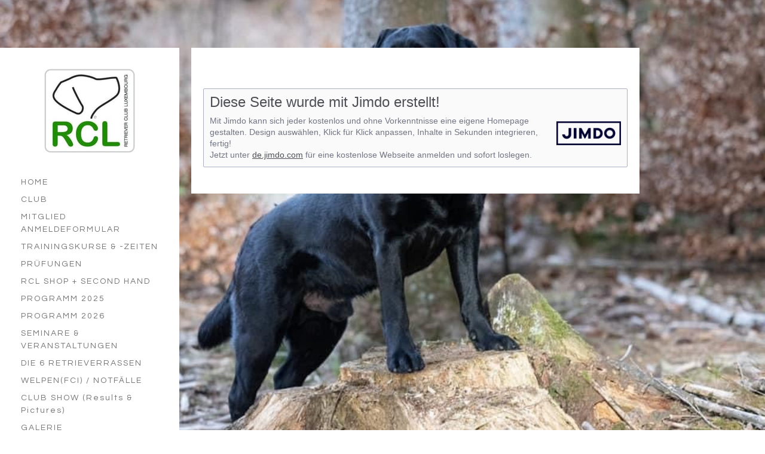

--- FILE ---
content_type: text/html; charset=UTF-8
request_url: https://www.retriever.lu/about/
body_size: 14444
content:
<!DOCTYPE html>
<html lang="de-DE"><head>
    <meta charset="utf-8"/>
    <link rel="dns-prefetch preconnect" href="https://u.jimcdn.com/" crossorigin="anonymous"/>
<link rel="dns-prefetch preconnect" href="https://assets.jimstatic.com/" crossorigin="anonymous"/>
<link rel="dns-prefetch preconnect" href="https://image.jimcdn.com" crossorigin="anonymous"/>
<link rel="dns-prefetch preconnect" href="https://fonts.jimstatic.com" crossorigin="anonymous"/>
<meta name="viewport" content="width=device-width, initial-scale=1"/>
<meta http-equiv="X-UA-Compatible" content="IE=edge"/>
<meta name="description" content=""/>
<meta name="robots" content="index, follow, archive"/>
<meta property="st:section" content=""/>
<meta name="generator" content="Jimdo Creator"/>
<meta name="twitter:title" content="Impressum"/>
<meta name="twitter:description" content="-"/>
<meta name="twitter:card" content="summary_large_image"/>
<meta property="og:url" content="http://www.retriever.lu/about/"/>
<meta property="og:title" content="Impressum"/>
<meta property="og:description" content=""/>
<meta property="og:type" content="website"/>
<meta property="og:locale" content="de_DE"/>
<meta property="og:site_name" content="Retriever Club Luxembourg"/>
<meta name="twitter:image" content="https://image.jimcdn.com/cdn-cgi/image//app/cms/storage/image/path/s6310f35bedfcccba/backgroundarea/i8d5d9cd16f6c088a/version/1695114449/image.jpg"/>
<meta property="og:image" content="https://image.jimcdn.com/cdn-cgi/image//app/cms/storage/image/path/s6310f35bedfcccba/backgroundarea/i8d5d9cd16f6c088a/version/1695114449/image.jpg"/>
<meta property="og:image:width" content="2000"/>
<meta property="og:image:height" content="1500"/>
<meta property="og:image:secure_url" content="https://image.jimcdn.com/cdn-cgi/image//app/cms/storage/image/path/s6310f35bedfcccba/backgroundarea/i8d5d9cd16f6c088a/version/1695114449/image.jpg"/><title>Impressum - Retriever Club Luxembourg</title>
<link rel="shortcut icon" href="https://u.jimcdn.com/cms/o/s6310f35bedfcccba/img/favicon.png?t=1618334095"/>
    
<link rel="canonical" href="https://www.retriever.lu/about/"/>

        <script src="https://assets.jimstatic.com/ckies.js.865e7e29143a563466bd.js"></script>

        <script src="https://assets.jimstatic.com/cookieControl.js.05068c522913fc506a64.js"></script>
    <script>window.CookieControlSet.setToNormal();</script>

    <style>html,body{margin:0}.hidden{display:none}.n{padding:5px}#cc-website-title a {text-decoration: none}.cc-m-image-align-1{text-align:left}.cc-m-image-align-2{text-align:right}.cc-m-image-align-3{text-align:center}</style>

        <link href="https://u.jimcdn.com/cms/o/s6310f35bedfcccba/layout/dm_5497ef9951faf7faa777f28cbaf13dfd/css/layout.css?t=1764705575" rel="stylesheet" type="text/css" id="jimdo_layout_css"/>
<script>     /* <![CDATA[ */     /*!  loadCss [c]2014 @scottjehl, Filament Group, Inc.  Licensed MIT */     window.loadCSS = window.loadCss = function(e,n,t){var r,l=window.document,a=l.createElement("link");if(n)r=n;else{var i=(l.body||l.getElementsByTagName("head")[0]).childNodes;r=i[i.length-1]}var o=l.styleSheets;a.rel="stylesheet",a.href=e,a.media="only x",r.parentNode.insertBefore(a,n?r:r.nextSibling);var d=function(e){for(var n=a.href,t=o.length;t--;)if(o[t].href===n)return e.call(a);setTimeout(function(){d(e)})};return a.onloadcssdefined=d,d(function(){a.media=t||"all"}),a};     window.onloadCSS = function(n,o){n.onload=function(){n.onload=null,o&&o.call(n)},"isApplicationInstalled"in navigator&&"onloadcssdefined"in n&&n.onloadcssdefined(o)}     /* ]]> */ </script>     <script>
// <![CDATA[
onloadCSS(loadCss('https://assets.jimstatic.com/web.css.0732c147b7adfbb7c932a67d78765812.css') , function() {
    this.id = 'jimdo_web_css';
});
// ]]>
</script>
<link href="https://assets.jimstatic.com/web.css.0732c147b7adfbb7c932a67d78765812.css" rel="preload" as="style"/>
<noscript>
<link href="https://assets.jimstatic.com/web.css.0732c147b7adfbb7c932a67d78765812.css" rel="stylesheet"/>
</noscript>
    <script>
    //<![CDATA[
        var jimdoData = {"isTestserver":false,"isLcJimdoCom":false,"isJimdoHelpCenter":false,"isProtectedPage":false,"cstok":"","cacheJsKey":"7a4a008f714adf60dc881aae063c756470992509","cacheCssKey":"7a4a008f714adf60dc881aae063c756470992509","cdnUrl":"https:\/\/assets.jimstatic.com\/","minUrl":"https:\/\/assets.jimstatic.com\/app\/cdn\/min\/file\/","authUrl":"https:\/\/a.jimdo.com\/","webPath":"https:\/\/www.retriever.lu\/","appUrl":"https:\/\/a.jimdo.com\/","cmsLanguage":"de_DE","isFreePackage":false,"mobile":false,"isDevkitTemplateUsed":true,"isTemplateResponsive":true,"websiteId":"s6310f35bedfcccba","pageId":2222610529,"packageId":3,"shop":{"deliveryTimeTexts":{"1":"1 - 3 Tage Lieferzeit","2":"3 - 5 Tage Lieferzeit","3":"5 - 8 Tage Lieferzeit"},"checkoutButtonText":"Zur Kasse","isReady":false,"currencyFormat":{"pattern":"\u00a4#,##0.00","convertedPattern":"$#,##0.00","symbols":{"GROUPING_SEPARATOR":",","DECIMAL_SEPARATOR":".","CURRENCY_SYMBOL":"$"}},"currencyLocale":"en_US"},"tr":{"gmap":{"searchNotFound":"Die angegebene Adresse konnte nicht gefunden werden.","routeNotFound":"Die Anfahrtsroute konnte nicht berechnet werden. M\u00f6gliche Gr\u00fcnde: Die Startadresse ist zu ungenau oder zu weit von der Zieladresse entfernt."},"shop":{"checkoutSubmit":{"next":"N\u00e4chster Schritt","wait":"Bitte warten"},"paypalError":"Da ist leider etwas schiefgelaufen. Bitte versuche es erneut!","cartBar":"Zum Warenkorb","maintenance":"Dieser Shop ist vor\u00fcbergehend leider nicht erreichbar. Bitte probieren Sie es sp\u00e4ter noch einmal.","addToCartOverlay":{"productInsertedText":"Der Artikel wurde dem Warenkorb hinzugef\u00fcgt.","continueShoppingText":"Weiter einkaufen","reloadPageText":"neu laden"},"notReadyText":"Dieser Shop ist noch nicht vollst\u00e4ndig eingerichtet.","numLeftText":"Mehr als {:num} Exemplare dieses Artikels sind z.Z. leider nicht verf\u00fcgbar.","oneLeftText":"Es ist leider nur noch ein Exemplar dieses Artikels verf\u00fcgbar."},"common":{"timeout":"Es ist ein Fehler aufgetreten. Die von dir ausgew\u00e4hlte Aktion wurde abgebrochen. Bitte versuche es in ein paar Minuten erneut."},"form":{"badRequest":"Es ist ein Fehler aufgetreten: Die Eingaben konnten leider nicht \u00fcbermittelt werden. Bitte versuche es sp\u00e4ter noch einmal!"}},"jQuery":"jimdoGen002","isJimdoMobileApp":false,"bgConfig":{"id":124397229,"type":"slideshow","options":{"fixed":true,"speed":1},"images":[{"id":8735376029,"url":"https:\/\/image.jimcdn.com\/cdn-cgi\/image\/\/app\/cms\/storage\/image\/path\/s6310f35bedfcccba\/backgroundarea\/i8d5d9cd16f6c088a\/version\/1695114449\/image.jpg","altText":"","focalPointX":42.8289473684210548753981129266321659088134765625,"focalPointY":50.71358267716535550562184653244912624359130859375},{"id":8604368629,"url":"https:\/\/image.jimcdn.com\/cdn-cgi\/image\/\/app\/cms\/storage\/image\/path\/s6310f35bedfcccba\/backgroundarea\/i9792304ac345cde6\/version\/1565448817\/image.jpg","altText":"","focalPointX":56.9385593220338961373272468335926532745361328125,"focalPointY":43.1473214285714306015506736002862453460693359375},{"id":8149278829,"url":"https:\/\/image.jimcdn.com\/cdn-cgi\/image\/\/app\/cms\/storage\/image\/path\/s6310f35bedfcccba\/backgroundarea\/i2c1685738ea1cce1\/version\/1542273955\/image.jpg","altText":"","focalPointX":55.52819293478260220808806479908525943756103515625,"focalPointY":32.03760162601626149125877418555319309234619140625},{"id":8643795029,"url":"https:\/\/image.jimcdn.com\/cdn-cgi\/image\/\/app\/cms\/storage\/image\/path\/s6310f35bedfcccba\/backgroundarea\/id2be6d6932f50928\/version\/1575712859\/image.jpg","altText":"","focalPointX":54.3467420212765972564739058725535869598388671875,"focalPointY":9.8172169811320753041172793018631637096405029296875},{"id":8328079529,"url":"https:\/\/image.jimcdn.com\/cdn-cgi\/image\/\/app\/cms\/storage\/image\/path\/s6310f35bedfcccba\/backgroundarea\/id41daa20c26fc630\/version\/1507475506\/image.jpg","altText":"","focalPointX":49.58175505049999998163912096060812473297119140625,"focalPointY":18.95988805969999901890332694165408611297607421875},{"id":8149279029,"url":"https:\/\/image.jimcdn.com\/cdn-cgi\/image\/\/app\/cms\/storage\/image\/path\/s6310f35bedfcccba\/backgroundarea\/i37b437b78787aa95\/version\/1700404422\/image.jpg","altText":"","focalPointX":85.9868421052631646261943387798964977264404296875,"focalPointY":49.9261811023622072980288066901266574859619140625},{"id":8736305529,"url":"https:\/\/image.jimcdn.com\/cdn-cgi\/image\/\/app\/cms\/storage\/image\/path\/s6310f35bedfcccba\/backgroundarea\/ibd9545fe4ad30ccb\/version\/1695114772\/image.jpg","altText":"","focalPointX":43.35526315789473272843679296784102916717529296875,"focalPointY":93.9732142857142918046520208008587360382080078125},{"id":8328157629,"url":"https:\/\/image.jimcdn.com\/cdn-cgi\/image\/\/app\/cms\/storage\/image\/path\/s6310f35bedfcccba\/backgroundarea\/i9a5289aefe0ffaae\/version\/1695114803\/image.jpg","altText":"","focalPointX":48.09210526315789735463113174773752689361572265625,"focalPointY":85.35925196850394058856181800365447998046875},{"id":8604368829,"url":"https:\/\/image.jimcdn.com\/cdn-cgi\/image\/\/app\/cms\/storage\/image\/path\/s6310f35bedfcccba\/backgroundarea\/i899d6c2f4826fa6f\/version\/1719250081\/image.jpg","altText":"","focalPointX":4.3619791666666660745477201999165117740631103515625,"focalPointY":35.752952755905511139644659124314785003662109375},{"id":8604368729,"url":"https:\/\/image.jimcdn.com\/cdn-cgi\/image\/\/app\/cms\/storage\/image\/path\/s6310f35bedfcccba\/backgroundarea\/i76b90e51bf4af026\/version\/1695114343\/image.jpg","altText":"","focalPointX":53.86864973262031952572215232066810131072998046875,"focalPointY":89.575892857142861203101347200572490692138671875},{"id":8736305629,"url":"https:\/\/image.jimcdn.com\/cdn-cgi\/image\/\/app\/cms\/storage\/image\/path\/s6310f35bedfcccba\/backgroundarea\/ica483a72c3af3c01\/version\/1695114854\/image.jpg","altText":"","focalPointX":50.72368421052632214696131995879113674163818359375,"focalPointY":95.560515873015873467011260800063610076904296875},{"id":8741173229,"url":"https:\/\/image.jimcdn.com\/cdn-cgi\/image\/\/app\/cms\/storage\/image\/path\/s6310f35bedfcccba\/backgroundarea\/ifa32425ec63ecffb\/version\/1695114885\/image.jpg","altText":"","focalPointX":48.09210526315789735463113174773752689361572265625,"focalPointY":91.5922619047619122056858032010495662689208984375},{"id":8827579129,"url":"https:\/\/image.jimcdn.com\/cdn-cgi\/image\/\/app\/cms\/storage\/image\/path\/s6310f35bedfcccba\/backgroundarea\/i8d98bcb14abc2d63\/version\/1695114925\/image.jpg","altText":"","focalPointX":62.30263157894736281150471768341958522796630859375,"focalPointY":99.460227272727280478648026473820209503173828125},{"id":8827579229,"url":"https:\/\/image.jimcdn.com\/cdn-cgi\/image\/\/app\/cms\/storage\/image\/path\/s6310f35bedfcccba\/backgroundarea\/i67fb1266c2fe9f7a\/version\/1695113873\/image.jpg","altText":"","focalPointX":63.5044642857142918046520208008587360382080078125,"focalPointY":17.433035714285711748061657999642193317413330078125},{"id":8832341429,"url":"https:\/\/image.jimcdn.com\/cdn-cgi\/image\/\/app\/cms\/storage\/image\/path\/s6310f35bedfcccba\/backgroundarea\/ie9384fed8de21771\/version\/1719250124\/image.jpg","altText":"","focalPointX":50.3348214285714306015506736002862453460693359375,"focalPointY":28.861607142857142349612331599928438663482666015625},{"id":8827579329,"url":"https:\/\/image.jimcdn.com\/cdn-cgi\/image\/\/app\/cms\/storage\/image\/path\/s6310f35bedfcccba\/backgroundarea\/id55a0545bc1d5ebf\/version\/1695114430\/image.jpg","altText":"","focalPointX":51.24999999999999289457264239899814128875732421875,"focalPointY":85.22418478260868823781493119895458221435546875},{"id":8827579429,"url":"https:\/\/image.jimcdn.com\/cdn-cgi\/image\/\/app\/cms\/storage\/image\/path\/s6310f35bedfcccba\/backgroundarea\/i8329f413a5605ec6\/version\/1695114515\/image.jpg","altText":"","focalPointX":49.67105263157895223002924467436969280242919921875,"focalPointY":87.7083333333333285963817615993320941925048828125},{"id":8832342829,"url":"https:\/\/image.jimcdn.com\/cdn-cgi\/image\/\/app\/cms\/storage\/image\/path\/s6310f35bedfcccba\/backgroundarea\/i851288135cd02dbd\/version\/1700406337\/image.jpg","altText":"","focalPointX":46.269633507853399123632698319852352142333984375,"focalPointY":18.84101941747572794838561094366014003753662109375},{"id":8832342929,"url":"https:\/\/image.jimcdn.com\/cdn-cgi\/image\/\/app\/cms\/storage\/image\/path\/s6310f35bedfcccba\/backgroundarea\/i53290047609fc08d\/version\/1700406378\/image.jpg","altText":"","focalPointX":47.8403141361256558639070135541260242462158203125,"focalPointY":0.29438405797101452332498183750431053340435028076171875},{"id":8837667029,"url":"https:\/\/image.jimcdn.com\/cdn-cgi\/image\/\/app\/cms\/storage\/image\/path\/s6310f35bedfcccba\/backgroundarea\/i03f357ab685792ec\/version\/1707199692\/image.jpg","altText":"","focalPointX":61.53910427807486627216349006630480289459228515625,"focalPointY":9.575892857142857650387668400071561336517333984375},{"id":8837667129,"url":"https:\/\/image.jimcdn.com\/cdn-cgi\/image\/\/app\/cms\/storage\/image\/path\/s6310f35bedfcccba\/backgroundarea\/i4f0abd8cd43ac3f1\/version\/1707199952\/image.jpg","altText":"","focalPointX":55.02587579617834734335701796226203441619873046875,"focalPointY":98.1473214285714306015506736002862453460693359375},{"id":8845803729,"url":"https:\/\/image.jimcdn.com\/cdn-cgi\/image\/\/app\/cms\/storage\/image\/path\/s6310f35bedfcccba\/backgroundarea\/i3c29e8499fce5084\/version\/1718632896\/image.jpg","altText":"","focalPointX":79.2539267015706769825555966235697269439697265625,"focalPointY":0.303171641791044776947927630317281000316143035888671875},{"id":8845804329,"url":"https:\/\/image.jimcdn.com\/cdn-cgi\/image\/\/app\/cms\/storage\/image\/path\/s6310f35bedfcccba\/backgroundarea\/ic89dc78c1c95be37\/version\/1719249966\/image.jpg","altText":"","focalPointX":49.572981366459629271048470400273799896240234375,"focalPointY":43.86160714285714590232601040042936801910400390625},{"id":8845804529,"url":"https:\/\/image.jimcdn.com\/cdn-cgi\/image\/\/app\/cms\/storage\/image\/path\/s6310f35bedfcccba\/backgroundarea\/i4cea872b11c1b151\/version\/1719250026\/image.jpg","altText":"","focalPointX":48.765297202797199815904605202376842498779296875,"focalPointY":37.4330357142857081953479791991412639617919921875},{"id":8846369829,"url":"https:\/\/image.jimcdn.com\/cdn-cgi\/image\/\/app\/cms\/storage\/image\/path\/s6310f35bedfcccba\/backgroundarea\/i762abfc71f68bae9\/version\/1719249746\/image.jpg","altText":"","focalPointX":34.2455621301775181564153172075748443603515625,"focalPointY":11.71875}]},"bgFullscreen":null,"responsiveBreakpointLandscape":767,"responsiveBreakpointPortrait":480,"copyableHeadlineLinks":false,"tocGeneration":false,"googlemapsConsoleKey":false,"loggingForAnalytics":false,"loggingForPredefinedPages":false,"isFacebookPixelIdEnabled":false,"userAccountId":"f3ca6381-c428-4bb6-a348-e159d3b380fb"};
    // ]]>
</script>

     <script> (function(window) { 'use strict'; var regBuff = window.__regModuleBuffer = []; var regModuleBuffer = function() { var args = [].slice.call(arguments); regBuff.push(args); }; if (!window.regModule) { window.regModule = regModuleBuffer; } })(window); </script>
    <script src="https://assets.jimstatic.com/web.js.9116b46b92b1358798e9.js" async="true"></script>
    <script src="https://assets.jimstatic.com/at.js.89a92acffa7117cbf2cf.js"></script>
    

</head>

<body class="body cc-page j-m-gallery-styles j-m-video-styles j-m-hr-styles j-m-header-styles j-m-text-styles j-m-emotionheader-styles j-m-htmlCode-styles j-m-rss-styles j-m-form-styles-disabled j-m-table-styles j-m-textWithImage-styles j-m-downloadDocument-styles j-m-imageSubtitle-styles j-m-flickr-styles j-m-googlemaps-styles j-m-blogSelection-styles-disabled j-m-comment-styles-disabled j-m-jimdo-styles j-m-profile-styles j-m-guestbook-styles j-m-promotion-styles j-m-twitter-styles j-m-hgrid-styles j-m-shoppingcart-styles-disabled j-m-catalog-styles j-m-product-styles-disabled j-m-facebook-styles j-m-sharebuttons-styles j-m-formnew-styles-disabled j-m-callToAction-styles j-m-turbo-styles j-m-spacing-styles j-m-googleplus-styles j-m-dummy-styles j-m-search-styles j-m-booking-styles j-m-socialprofiles-styles j-footer-styles cc-pagemode-default cc-content-parent" id="page-2222610529">

<div id="cc-inner" class="cc-content-parent">
  <input type="checkbox" id="jtpl-mobile-navigation__checkbox" class="jtpl-mobile-navigation__checkbox"/><!-- _main.sass --><div class="jtpl-main alignment-options cc-content-parent">

    <!-- background-area -->
    <div class="jtpl-background-area" background-area=""></div>
    <!-- END background-area -->

    <!-- _mobile-navigation.sass -->
    <nav class="jtpl-mobile-navigation navigation-colors navigation-colors--transparency"><label for="jtpl-mobile-navigation__checkbox" class="jtpl-mobile-navigation__label">
        <span class="jtpl-mobile-navigation__borders navigation-colors__menu-icon"></span>
      </label>
      <div class="jtpl-mobile-navigation__inner">
        <div data-container="navigation"><div class="j-nav-variant-nested"><ul class="cc-nav-level-0 j-nav-level-0"><li id="cc-nav-view-2712558129" class="jmd-nav__list-item-0"><a href="/" data-link-title="HOME">HOME</a></li><li id="cc-nav-view-2501421529" class="jmd-nav__list-item-0 j-nav-has-children"><a href="/club/" data-link-title="CLUB">CLUB</a><span data-navi-toggle="cc-nav-view-2501421529" class="jmd-nav__toggle-button"></span><ul class="cc-nav-level-1 j-nav-level-1"><li id="cc-nav-view-2222609929" class="jmd-nav__list-item-1"><a href="/club/der-vorstand/" data-link-title="Der Vorstand">Der Vorstand</a></li><li id="cc-nav-view-2501421629" class="jmd-nav__list-item-1"><a href="/club/satzungen/" data-link-title="Satzungen">Satzungen</a></li><li id="cc-nav-view-2663578429" class="jmd-nav__list-item-1"><a href="/club/datenschutzerklärung-rcl/" data-link-title="Datenschutzerklärung RCL">Datenschutzerklärung RCL</a></li></ul></li><li id="cc-nav-view-2709991829" class="jmd-nav__list-item-0"><a href="/mitglied-anmeldeformular/" data-link-title="MITGLIED ANMELDEFORMULAR">MITGLIED ANMELDEFORMULAR</a></li><li id="cc-nav-view-2222610329" class="jmd-nav__list-item-0 j-nav-has-children"><a href="/trainingskurse-zeiten/" data-link-title="TRAININGSKURSE &amp; -ZEITEN">TRAININGSKURSE &amp; -ZEITEN</a><span data-navi-toggle="cc-nav-view-2222610329" class="jmd-nav__toggle-button"></span><ul class="cc-nav-level-1 j-nav-level-1"><li id="cc-nav-view-2255671629" class="jmd-nav__list-item-1"><a href="/trainingskurse-zeiten/kurse-zeiten/" data-link-title="Kurse &amp; Zeiten">Kurse &amp; Zeiten</a></li><li id="cc-nav-view-2222610429" class="jmd-nav__list-item-1"><a href="/trainingskurse-zeiten/trainerteam/" data-link-title="Trainerteam">Trainerteam</a></li></ul></li><li id="cc-nav-view-2720620629" class="jmd-nav__list-item-0 j-nav-has-children"><a href="/prüfungen/" data-link-title="PRÜFUNGEN">PRÜFUNGEN</a><span data-navi-toggle="cc-nav-view-2720620629" class="jmd-nav__toggle-button"></span><ul class="cc-nav-level-1 j-nav-level-1"><li id="cc-nav-view-2720620729" class="jmd-nav__list-item-1"><a href="/prüfungen/regelwerke/" data-link-title="Regelwerke">Regelwerke</a></li><li id="cc-nav-view-2720620929" class="jmd-nav__list-item-1"><a href="/prüfungen/meldebogen/" data-link-title="Meldebogen">Meldebogen</a></li><li id="cc-nav-view-2720620829" class="jmd-nav__list-item-1"><a href="/prüfungen/ergebnisse/" data-link-title="Ergebnisse">Ergebnisse</a></li></ul></li><li id="cc-nav-view-2720357229" class="jmd-nav__list-item-0"><a href="/rcl-shop-second-hand/" data-link-title="RCL SHOP + SECOND HAND">RCL SHOP + SECOND HAND</a></li><li id="cc-nav-view-2721583929" class="jmd-nav__list-item-0"><a href="/programm-2025/" data-link-title="PROGRAMM 2025">PROGRAMM 2025</a></li><li id="cc-nav-view-2722498429" class="jmd-nav__list-item-0"><a href="/programm-2026/" data-link-title="PROGRAMM 2026">PROGRAMM 2026</a></li><li id="cc-nav-view-2494600229" class="jmd-nav__list-item-0 j-nav-has-children"><a href="/seminare-veranstaltungen/" data-link-title="SEMINARE &amp; VERANSTALTUNGEN">SEMINARE &amp; VERANSTALTUNGEN</a><span data-navi-toggle="cc-nav-view-2494600229" class="jmd-nav__toggle-button"></span><ul class="cc-nav-level-1 j-nav-level-1"><li id="cc-nav-view-2291984229" class="jmd-nav__list-item-1"><a href="/seminare-veranstaltungen/kommunikationsrunde/" data-link-title="Kommunikationsrunde">Kommunikationsrunde</a></li></ul></li><li id="cc-nav-view-2255672129" class="jmd-nav__list-item-0 j-nav-has-children"><a href="/die-6-retrieverrassen/" data-link-title="DIE 6 RETRIEVERRASSEN">DIE 6 RETRIEVERRASSEN</a><span data-navi-toggle="cc-nav-view-2255672129" class="jmd-nav__toggle-button"></span><ul class="cc-nav-level-1 j-nav-level-1"><li id="cc-nav-view-2255681429" class="jmd-nav__list-item-1"><a href="/die-6-retrieverrassen/labrador-retriever/" data-link-title="Labrador Retriever">Labrador Retriever</a></li><li id="cc-nav-view-2255681529" class="jmd-nav__list-item-1"><a href="/die-6-retrieverrassen/golden-retriever/" data-link-title="Golden Retriever">Golden Retriever</a></li><li id="cc-nav-view-2255681629" class="jmd-nav__list-item-1"><a href="/die-6-retrieverrassen/flat-coated-retriever/" data-link-title="Flat Coated Retriever">Flat Coated Retriever</a></li><li id="cc-nav-view-2255681829" class="jmd-nav__list-item-1"><a href="/die-6-retrieverrassen/chesapeake-bay-retriever/" data-link-title="Chesapeake Bay Retriever">Chesapeake Bay Retriever</a></li><li id="cc-nav-view-2255682129" class="jmd-nav__list-item-1"><a href="/die-6-retrieverrassen/curly-coated-retriever/" data-link-title="Curly Coated Retriever">Curly Coated Retriever</a></li><li id="cc-nav-view-2255682429" class="jmd-nav__list-item-1"><a href="/die-6-retrieverrassen/nova-scotia-duck-tolling-retriever/" data-link-title="Nova Scotia Duck Tolling Retriever">Nova Scotia Duck Tolling Retriever</a></li></ul></li><li id="cc-nav-view-2258106629" class="jmd-nav__list-item-0 j-nav-has-children"><a href="/welpen-fci-notfälle/" data-link-title="WELPEN(FCI) / NOTFÄLLE">WELPEN(FCI) / NOTFÄLLE</a><span data-navi-toggle="cc-nav-view-2258106629" class="jmd-nav__toggle-button"></span><ul class="cc-nav-level-1 j-nav-level-1"><li id="cc-nav-view-2661097229" class="jmd-nav__list-item-1"><a href="/welpen-fci-notfälle/geplante-würfe/" data-link-title="geplante Würfe">geplante Würfe</a></li><li id="cc-nav-view-2443081329" class="jmd-nav__list-item-1"><a href="/welpen-fci-notfälle/welpen/" data-link-title="Welpen">Welpen</a></li></ul></li><li id="cc-nav-view-2514610329" class="jmd-nav__list-item-0 j-nav-has-children"><a href="/club-show-results-pictures/" data-link-title="CLUB SHOW (Results &amp; Pictures)">CLUB SHOW (Results &amp; Pictures)</a><span data-navi-toggle="cc-nav-view-2514610329" class="jmd-nav__toggle-button"></span><ul class="cc-nav-level-1 j-nav-level-1"><li id="cc-nav-view-2720933229" class="jmd-nav__list-item-1"><a href="/club-show-results-pictures/results-club-show-2024/" data-link-title="Results Club Show 2024">Results Club Show 2024</a></li><li id="cc-nav-view-2720948929" class="jmd-nav__list-item-1"><a href="/club-show-results-pictures/pictures-club-show-2024/" data-link-title="Pictures Club Show 2024">Pictures Club Show 2024</a></li><li id="cc-nav-view-2719425529" class="jmd-nav__list-item-1 j-nav-has-children"><a href="/club-show-results-pictures/results-club-show-2023/" data-link-title="Results Club Show 2023">Results Club Show 2023</a><span data-navi-toggle="cc-nav-view-2719425529" class="jmd-nav__toggle-button"></span><ul class="cc-nav-level-2 j-nav-level-2"><li id="cc-nav-view-2719425629" class="jmd-nav__list-item-2"><a href="/club-show-results-pictures/results-club-show-2023/golden-retriever/" data-link-title="Golden Retriever">Golden Retriever</a></li><li id="cc-nav-view-2719425729" class="jmd-nav__list-item-2"><a href="/club-show-results-pictures/results-club-show-2023/labrador-retriever/" data-link-title="Labrador Retriever">Labrador Retriever</a></li><li id="cc-nav-view-2719425829" class="jmd-nav__list-item-2"><a href="/club-show-results-pictures/results-club-show-2023/flat-coated-retriever/" data-link-title="Flat Coated Retriever">Flat Coated Retriever</a></li><li id="cc-nav-view-2719425929" class="jmd-nav__list-item-2"><a href="/club-show-results-pictures/results-club-show-2023/nsdt-cc-cb-retriever/" data-link-title="NSDT,CC &amp; CB Retriever">NSDT,CC &amp; CB Retriever</a></li></ul></li><li id="cc-nav-view-2719469729" class="jmd-nav__list-item-1"><a href="/club-show-results-pictures/pictures-club-show-2023/" data-link-title="Pictures Club Show 2023">Pictures Club Show 2023</a></li><li id="cc-nav-view-2714450829" class="jmd-nav__list-item-1"><a href="/club-show-results-pictures/pictures-club-show-2022/" data-link-title="Pictures Club Show 2022">Pictures Club Show 2022</a></li><li id="cc-nav-view-2692341929" class="jmd-nav__list-item-1"><a href="/club-show-results-pictures/pictures-club-show-2019/" data-link-title="Pictures Club Show 2019">Pictures Club Show 2019</a></li><li id="cc-nav-view-2664021729" class="jmd-nav__list-item-1"><a href="/club-show-results-pictures/pictures-club-show-2018/" data-link-title="Pictures Club Show 2018">Pictures Club Show 2018</a></li><li id="cc-nav-view-2562793729" class="jmd-nav__list-item-1"><a href="/club-show-results-pictures/pictures-club-show-2017/" data-link-title="Pictures Club Show 2017">Pictures Club Show 2017</a></li><li id="cc-nav-view-2501674629" class="jmd-nav__list-item-1"><a href="/club-show-results-pictures/pictures-club-show-2016/" data-link-title="Pictures Club Show 2016">Pictures Club Show 2016</a></li><li id="cc-nav-view-2495096329" class="jmd-nav__list-item-1"><a href="/club-show-results-pictures/pictures-club-show-2015/" data-link-title="Pictures Club Show 2015">Pictures Club Show 2015</a></li></ul></li><li id="cc-nav-view-2258690029" class="jmd-nav__list-item-0 j-nav-has-children"><a href="/galerie/" data-link-title="GALERIE">GALERIE</a><span data-navi-toggle="cc-nav-view-2258690029" class="jmd-nav__toggle-button"></span><ul class="cc-nav-level-1 j-nav-level-1"><li id="cc-nav-view-2719538729" class="jmd-nav__list-item-1"><a href="/galerie/40-jahre-geburtstagfeier-2023/" data-link-title="40.Jahre Geburtstagfeier 2023">40.Jahre Geburtstagfeier 2023</a></li><li id="cc-nav-view-2719128129" class="jmd-nav__list-item-1"><a href="/galerie/mupperallye-2023/" data-link-title="Mupperallye 2023">Mupperallye 2023</a></li><li id="cc-nav-view-2718081529" class="jmd-nav__list-item-1"><a href="/galerie/fotoshooting-revue-2022/" data-link-title="Fotoshooting  Revue 2022">Fotoshooting  Revue 2022</a></li><li id="cc-nav-view-2721626629" class="jmd-nav__list-item-1"><a href="/galerie/training-2025/" data-link-title="Training 2025">Training 2025</a></li><li id="cc-nav-view-2718602829" class="jmd-nav__list-item-1"><a href="/galerie/training-2023/" data-link-title="Training 2023">Training 2023</a></li><li id="cc-nav-view-2713078229" class="jmd-nav__list-item-1"><a href="/galerie/training-2022/" data-link-title="Training 2022">Training 2022</a></li><li id="cc-nav-view-2495096229" class="jmd-nav__list-item-1"><a href="/galerie/training-2021/" data-link-title="Training 2021">Training 2021</a></li><li id="cc-nav-view-2711072329" class="jmd-nav__list-item-1"><a href="/galerie/training-2020/" data-link-title="Training 2020">Training 2020</a></li><li id="cc-nav-view-2711072229" class="jmd-nav__list-item-1"><a href="/galerie/training-2019/" data-link-title="Training 2019">Training 2019</a></li><li id="cc-nav-view-2711072129" class="jmd-nav__list-item-1"><a href="/galerie/training-2018/" data-link-title="Training 2018">Training 2018</a></li><li id="cc-nav-view-2711071829" class="jmd-nav__list-item-1"><a href="/galerie/training-2017/" data-link-title="Training 2017">Training 2017</a></li><li id="cc-nav-view-2711071529" class="jmd-nav__list-item-1"><a href="/galerie/training-2016/" data-link-title="Training 2016">Training 2016</a></li><li id="cc-nav-view-2711068929" class="jmd-nav__list-item-1"><a href="/galerie/training-2014-2015/" data-link-title="Training 2014-2015">Training 2014-2015</a></li><li id="cc-nav-view-2495095529" class="jmd-nav__list-item-1"><a href="/galerie/seminare/" data-link-title="Seminare">Seminare</a></li><li id="cc-nav-view-2495097529" class="jmd-nav__list-item-1"><a href="/galerie/veranstaltungen-und-co/" data-link-title="Veranstaltungen und Co.">Veranstaltungen und Co.</a></li><li id="cc-nav-view-2600954129" class="jmd-nav__list-item-1"><a href="/galerie/fun-workingtest-2017/" data-link-title="Fun Workingtest 2017">Fun Workingtest 2017</a></li><li id="cc-nav-view-2669957329" class="jmd-nav__list-item-1"><a href="/galerie/fun-workingtest-2018/" data-link-title="Fun Workingtest 2018">Fun Workingtest 2018</a></li><li id="cc-nav-view-2711709629" class="jmd-nav__list-item-1"><a href="/galerie/fun-workingtest-2021/" data-link-title="Fun Workingtest 2021">Fun Workingtest 2021</a></li><li id="cc-nav-view-2721845629" class="jmd-nav__list-item-1"><a href="/galerie/fun-workingtest-2025/" data-link-title="Fun Workingtest 2025">Fun Workingtest 2025</a></li><li id="cc-nav-view-2508208329" class="jmd-nav__list-item-1"><a href="/galerie/club-show-2016/" data-link-title="Club Show 2016">Club Show 2016</a></li><li id="cc-nav-view-2562799129" class="jmd-nav__list-item-1"><a href="/galerie/club-show-2017/" data-link-title="Club Show 2017">Club Show 2017</a></li><li id="cc-nav-view-2663768729" class="jmd-nav__list-item-1"><a href="/galerie/lcd-bhp-prüfung-06-05-18/" data-link-title="LCD BHP Prüfung 06.05.18">LCD BHP Prüfung 06.05.18</a></li><li id="cc-nav-view-2686208729" class="jmd-nav__list-item-1"><a href="/galerie/lcd-bhp-prüfung-05-05-19/" data-link-title="LCD BHP Prüfung 05.05.19">LCD BHP Prüfung 05.05.19</a></li><li id="cc-nav-view-2688245329" class="jmd-nav__list-item-1"><a href="/galerie/lcd-bhp-prüfung-02-06-19/" data-link-title="LCD BHP Prüfung 02.06.19">LCD BHP Prüfung 02.06.19</a></li><li id="cc-nav-view-2711025229" class="jmd-nav__list-item-1"><a href="/galerie/lcd-bhp-prüfung-19-06-2021/" data-link-title="LCD BHP Prüfung  19.06.2021">LCD BHP Prüfung  19.06.2021</a></li><li id="cc-nav-view-2711562129" class="jmd-nav__list-item-1"><a href="/galerie/lcd-bhp-prüfung-28-08-2021/" data-link-title="LCD BHP Prüfung  28.08.2021">LCD BHP Prüfung  28.08.2021</a></li><li id="cc-nav-view-2713190729" class="jmd-nav__list-item-1"><a href="/galerie/lcd-bhp-prüfung-26-05-2022/" data-link-title="LCD BHP Prüfung  26.05.2022">LCD BHP Prüfung  26.05.2022</a></li><li id="cc-nav-view-2713950329" class="jmd-nav__list-item-1"><a href="/galerie/lcd-bhp-prüfung-06-06-2022/" data-link-title="LCD BHP Prüfung 06.06.2022">LCD BHP Prüfung 06.06.2022</a></li><li id="cc-nav-view-2721877429" class="jmd-nav__list-item-1"><a href="/galerie/lcd-bhp-prüfung-04-05-2025/" data-link-title="LCD BHP Prüfung 04.05.2025">LCD BHP Prüfung 04.05.2025</a></li></ul></li><li id="cc-nav-view-2222610029" class="jmd-nav__list-item-0"><a href="/kontakt/" data-link-title="KONTAKT">KONTAKT</a></li></ul></div></div>
      </div>
    </nav><!-- END _mobile-navigation.sass --><!-- _header.sass --><header class="jtpl-header navigation-colors"><div class="jtpl-logo">
        <div id="cc-website-logo" class="cc-single-module-element"><div id="cc-m-14202697429" class="j-module n j-imageSubtitle"><div class="cc-m-image-container"><figure class="cc-imagewrapper cc-m-image-align-3">
<a href="https://www.retriever.lu/" target="_self"><img srcset="https://image.jimcdn.com/cdn-cgi/image/width=152%2Cheight=10000%2Cfit=contain%2Cformat=jpg%2C/app/cms/storage/image/path/s6310f35bedfcccba/image/ia9e1044c1b91b483/version/1719250237/image.jpg 152w, https://image.jimcdn.com/cdn-cgi/image/width=304%2Cheight=10000%2Cfit=contain%2Cformat=jpg%2C/app/cms/storage/image/path/s6310f35bedfcccba/image/ia9e1044c1b91b483/version/1719250237/image.jpg 304w" sizes="(min-width: 152px) 152px, 100vw" id="cc-m-imagesubtitle-image-14202697429" src="https://image.jimcdn.com/cdn-cgi/image/width=152%2Cheight=10000%2Cfit=contain%2Cformat=jpg%2C/app/cms/storage/image/path/s6310f35bedfcccba/image/ia9e1044c1b91b483/version/1719250237/image.jpg" alt="Retriever Club Luxembourg" class="" data-src-width="320" data-src-height="298" data-src="https://image.jimcdn.com/cdn-cgi/image/width=152%2Cheight=10000%2Cfit=contain%2Cformat=jpg%2C/app/cms/storage/image/path/s6310f35bedfcccba/image/ia9e1044c1b91b483/version/1719250237/image.jpg" data-image-id="8528143329"/></a>    

</figure>
</div>
<div class="cc-clear"></div>
<script id="cc-m-reg-14202697429">// <![CDATA[

    window.regModule("module_imageSubtitle", {"data":{"imageExists":true,"hyperlink":"","hyperlink_target":"","hyperlinkAsString":"","pinterest":"0","id":14202697429,"widthEqualsContent":"0","resizeWidth":"152","resizeHeight":142},"id":14202697429});
// ]]>
</script></div></div>
      </div>

      <!-- _navigation.sass -->
      <nav class="jtpl-navigation"><div class="jtpl-navigation__inner">
          <div data-container="navigation"><div class="j-nav-variant-nested"><ul class="cc-nav-level-0 j-nav-level-0"><li id="cc-nav-view-2712558129" class="jmd-nav__list-item-0"><a href="/" data-link-title="HOME">HOME</a></li><li id="cc-nav-view-2501421529" class="jmd-nav__list-item-0 j-nav-has-children"><a href="/club/" data-link-title="CLUB">CLUB</a><span data-navi-toggle="cc-nav-view-2501421529" class="jmd-nav__toggle-button"></span></li><li id="cc-nav-view-2709991829" class="jmd-nav__list-item-0"><a href="/mitglied-anmeldeformular/" data-link-title="MITGLIED ANMELDEFORMULAR">MITGLIED ANMELDEFORMULAR</a></li><li id="cc-nav-view-2222610329" class="jmd-nav__list-item-0 j-nav-has-children"><a href="/trainingskurse-zeiten/" data-link-title="TRAININGSKURSE &amp; -ZEITEN">TRAININGSKURSE &amp; -ZEITEN</a><span data-navi-toggle="cc-nav-view-2222610329" class="jmd-nav__toggle-button"></span></li><li id="cc-nav-view-2720620629" class="jmd-nav__list-item-0 j-nav-has-children"><a href="/prüfungen/" data-link-title="PRÜFUNGEN">PRÜFUNGEN</a><span data-navi-toggle="cc-nav-view-2720620629" class="jmd-nav__toggle-button"></span></li><li id="cc-nav-view-2720357229" class="jmd-nav__list-item-0"><a href="/rcl-shop-second-hand/" data-link-title="RCL SHOP + SECOND HAND">RCL SHOP + SECOND HAND</a></li><li id="cc-nav-view-2721583929" class="jmd-nav__list-item-0"><a href="/programm-2025/" data-link-title="PROGRAMM 2025">PROGRAMM 2025</a></li><li id="cc-nav-view-2722498429" class="jmd-nav__list-item-0"><a href="/programm-2026/" data-link-title="PROGRAMM 2026">PROGRAMM 2026</a></li><li id="cc-nav-view-2494600229" class="jmd-nav__list-item-0 j-nav-has-children"><a href="/seminare-veranstaltungen/" data-link-title="SEMINARE &amp; VERANSTALTUNGEN">SEMINARE &amp; VERANSTALTUNGEN</a><span data-navi-toggle="cc-nav-view-2494600229" class="jmd-nav__toggle-button"></span></li><li id="cc-nav-view-2255672129" class="jmd-nav__list-item-0 j-nav-has-children"><a href="/die-6-retrieverrassen/" data-link-title="DIE 6 RETRIEVERRASSEN">DIE 6 RETRIEVERRASSEN</a><span data-navi-toggle="cc-nav-view-2255672129" class="jmd-nav__toggle-button"></span></li><li id="cc-nav-view-2258106629" class="jmd-nav__list-item-0 j-nav-has-children"><a href="/welpen-fci-notfälle/" data-link-title="WELPEN(FCI) / NOTFÄLLE">WELPEN(FCI) / NOTFÄLLE</a><span data-navi-toggle="cc-nav-view-2258106629" class="jmd-nav__toggle-button"></span></li><li id="cc-nav-view-2514610329" class="jmd-nav__list-item-0 j-nav-has-children"><a href="/club-show-results-pictures/" data-link-title="CLUB SHOW (Results &amp; Pictures)">CLUB SHOW (Results &amp; Pictures)</a><span data-navi-toggle="cc-nav-view-2514610329" class="jmd-nav__toggle-button"></span></li><li id="cc-nav-view-2258690029" class="jmd-nav__list-item-0 j-nav-has-children"><a href="/galerie/" data-link-title="GALERIE">GALERIE</a><span data-navi-toggle="cc-nav-view-2258690029" class="jmd-nav__toggle-button"></span></li><li id="cc-nav-view-2222610029" class="jmd-nav__list-item-0"><a href="/kontakt/" data-link-title="KONTAKT">KONTAKT</a></li></ul></div></div>
        </div>
      </nav><!-- END _navigation.sass --></header><!-- END _header.sass --><!-- _section-main.sass --><section class="jtpl-section-main content-options cc-content-parent"><div class="jtpl-content cc-content-parent">
        <div id="content_area" data-container="content"><div id="content_start"></div>
        
        <div id="cc-matrix-3122399829"></div>
        <br/>
<br/>
<div id="imprint" class="j-static-page">
    <h2>Diese Seite wurde mit Jimdo erstellt!</h2>
    <a class="imprint-logo-wrapper" href="https://de.jimdo.com?utm_medium=about%20box&amp;utm_source=business" rel="nofollow">
        <img class="logo" src="https://assets.jimstatic.com/s/img/cms/siteadmin/newlogostuff/jimdologo2015.png" alt="Jimdo" title="Jimdo"/>
    </a>

    <p class="imprint-about">
        Mit Jimdo kann sich jeder kostenlos und ohne Vorkenntnisse eine eigene Homepage gestalten. Design auswählen, Klick für Klick anpassen, Inhalte in Sekunden integrieren, fertig!        <br/>
        Jetzt unter <a href="https://de.jimdo.com?utm_medium=about%20box&amp;utm_source=business" rel="nofollow">de.jimdo.com</a> für eine kostenlose Webseite anmelden und sofort loslegen.    </p>
</div>
<br/>

        </div>
      </div>
    </section><!-- END _section-main.sass --><!-- _section-aside.sass --><section class="jtpl-section-aside sidebar-options-box"><aside class="jtpl-sidebar sidebar-options-inner"><div data-container="sidebar"><div id="cc-matrix-3122399929"><div id="cc-m-11175663929" class="j-module n j-hgrid ">    <div class="cc-m-hgrid-column" style="width: 9.98%;">
        <div id="cc-matrix-3122401029"><div id="cc-m-11175664029" class="j-module n j-text "><p>
    <span style="color: #ffffff;">Find us on facebook: </span>
</p>

<p>
    <span style="color: #ffffff;">RCL</span>
</p>

<p>
     
</p>

<p>
     
</p></div><div id="cc-m-13080021029" class="j-module n j-sharebuttons ">
<div class="cc-sharebuttons-element cc-sharebuttons-size-32 cc-sharebuttons-style-colored cc-sharebuttons-design-round cc-sharebuttons-align-left">


    <a class="cc-sharebuttons-facebook" href="http://www.facebook.com/sharer.php?u=https://www.retriever.lu/about/&amp;t=Impressum" title="Facebook" target="_blank"></a>

</div>
</div></div>    </div>
            <div class="cc-m-hgrid-separator" data-display="cms-only"><div></div></div>
        <div class="cc-m-hgrid-column last" style="width: 88.01%;">
        <div id="cc-matrix-3122401129"><div id="cc-m-11175664229" class="j-module n j-text "><p style="text-align: center;">
    <span style="color: #454545;"><strong><em>Retriever Club Luxembourg<br/></em></strong></span>
</p>

<p style="text-align: center;">
    <span style="color: #454545;"><strong><em>Affilié à la Centrale du Chien d'Agrément et de Compagnie, membre de la Fédération Cynologique Luxembourgeoise</em></strong></span>
</p>

<p style="text-align: center;">
    <span style="color: #454545;"><strong><em>RCS Nr. F5096</em></strong></span>
</p>

<p>
    <span style="color: #454545;"> </span>
</p>

<p style="text-align: center;">
    <span style="color: #454545;">Bankverbindung: LU19 0021 1211 1576 1900 (BILLLULL)</span>
</p>

<p style="text-align: center;">
    <span style="color: #454545;"> </span>
</p>

<p style="text-align: center;">
    <span style="color: #454545;">Postadresse:</span>
</p>

<p style="text-align: center;">
    <span style="color: #454545;">Retriever Club Luxembourg Asbl</span>
</p>

<p style="text-align: center;">
    <span style="color: #454545;">Sarah Neu</span>
</p>

<p style="text-align: center;">
    <span style="color: #454545;">9a, Schoulstrooss</span>
</p>

<p style="text-align: center;">
    <span style="color: #454545;">L-7641 Christnach</span>
</p>

<p style="text-align: center;">
    <span style="color: #454545;"> </span>
</p>

<p style="text-align: center;">
    <span style="color: #454545;">Adresse:</span>
</p>

<p style="text-align: center;">
    <span style="color: #454545;">Retriever Club Luxembourg Asbl</span>
</p>

<p style="text-align: center;">
    <span style="color: #454545;">Chalet aal Stross    <br/>
    L-Grevenmacher</span>
</p>

<p style="text-align: center;">
    <span style="color: #454545;"> </span>
</p>

<p style="text-align: center;">
    <span style="color: #454545;">E-Mail: retrieverclubluxembourg@gmx.net</span>
</p>

<p>
    <span style="color: #454545;"> </span>
</p>

<p>
    <span style="color: #454545;"> </span>
</p></div></div>    </div>
    
<div class="cc-m-hgrid-overlay" data-display="cms-only"></div>

<br class="cc-clear"/>

</div></div></div>
      </aside><footer class="jtpl-footer footer-options"><div id="contentfooter" data-container="footer">

    
    <div class="j-meta-links">
        <a href="/about/">Impressum</a> | <a href="//www.retriever.lu/j/privacy">Datenschutz</a> | <a id="cookie-policy" href="javascript:window.CookieControl.showCookieSettings();">Cookie-Richtlinie</a> | <a href="/sitemap/">Sitemap</a>    </div>

    <div class="j-admin-links">
            

<span class="loggedin">
    <a rel="nofollow" id="logout" target="_top" href="https://cms.e.jimdo.com/app/cms/logout.php">
        Abmelden    </a>
    |
    <a rel="nofollow" id="edit" target="_top" href="https://a.jimdo.com/app/auth/signin/jumpcms/?page=2222610529">Bearbeiten</a>
</span>
        </div>

    
</div>

      </footer></section><!-- END _section-aside.sass --><!-- _cart.sass --><div class="jtpl-cart">
      
    </div>
    <!-- END _cart.sass -->

  </div>
  <!-- END _main.sass -->
</div>
    <ul class="cc-FloatingButtonBarContainer cc-FloatingButtonBarContainer-right hidden">

                    <!-- scroll to top button -->
            <li class="cc-FloatingButtonBarContainer-button-scroll">
                <a href="javascript:void(0);" title="Nach oben scrollen">
                    <span>Nach oben scrollen</span>
                </a>
            </li>
            <script>// <![CDATA[

    window.regModule("common_scrolltotop", []);
// ]]>
</script>    </ul>
    <script type="text/javascript">
//<![CDATA[
var _gaq = [];

_gaq.push(['_gat._anonymizeIp']);

if (window.CookieControl.isCookieAllowed("ga")) {
    _gaq.push(['a._setAccount', 'UA-100761727-1'],
        ['a._trackPageview']
        );

    (function() {
        var ga = document.createElement('script');
        ga.type = 'text/javascript';
        ga.async = true;
        ga.src = 'https://www.google-analytics.com/ga.js';

        var s = document.getElementsByTagName('script')[0];
        s.parentNode.insertBefore(ga, s);
    })();
}
addAutomatedTracking('creator.website', track_anon);
//]]>
</script>
    



<div class="cc-individual-cookie-settings" id="cc-individual-cookie-settings" style="display: none" data-nosnippet="true">

</div>
<script>// <![CDATA[

    window.regModule("web_individualCookieSettings", {"categories":[{"type":"NECESSARY","name":"Unbedingt erforderlich","description":"Unbedingt erforderliche Cookies erm\u00f6glichen grundlegende Funktionen und sind f\u00fcr die einwandfreie Funktion der Website erforderlich. Daher kann man sie nicht deaktivieren. Diese Art von Cookies wird ausschlie\u00dflich von dem Betreiber der Website verwendet (First-Party-Cookie) und s\u00e4mtliche Informationen, die in den Cookies gespeichert sind, werden nur an diese Website gesendet.","required":true,"cookies":[{"key":"cookielaw","name":"cookielaw","description":"Cookielaw\n\nDieses Cookie zeigt das Cookie-Banner an und speichert die Cookie-Einstellungen des Besuchers.\n\nAnbieter:\nJimdo GmbH, Stresemannstrasse 375, 22761 Hamburg, Deutschland.\n\nCookie-Name: ckies_cookielaw\nCookie-Laufzeit: 1 Jahr\n\nDatenschutzerkl\u00e4rung:\nhttps:\/\/www.jimdo.com\/de\/info\/datenschutzerklaerung\/ ","required":true},{"key":"control-cookies-wildcard","name":"ckies_*","description":"Jimdo Control Cookies\n\nSteuerungs-Cookies zur Aktivierung der vom Website-Besucher ausgew\u00e4hlten Dienste\/Cookies und zur Speicherung der entsprechenden Cookie-Einstellungen. \n\nAnbieter:\nJimdo GmbH, Stresemannstra\u00dfe 375, 22761 Hamburg, Deutschland.\n\nCookie-Namen: ckies_*, ckies_postfinance, ckies_stripe, ckies_powr, ckies_google, ckies_cookielaw, ckies_ga, ckies_jimdo_analytics, ckies_fb_analytics, ckies_fr\n\nCookie-Laufzeit: 1 Jahr\n\nDatenschutzerkl\u00e4rung:\nhttps:\/\/www.jimdo.com\/de\/info\/datenschutzerklaerung\/ ","required":true}]},{"type":"FUNCTIONAL","name":"Funktionell","description":"Funktionelle Cookies erm\u00f6glichen dieser Website, bestimmte Funktionen zur Verf\u00fcgung zu stellen und Informationen zu speichern, die vom Nutzer eingegeben wurden \u2013 beispielsweise bereits registrierte Namen oder die Sprachauswahl. Damit werden verbesserte und personalisierte Funktionen gew\u00e4hrleistet.","required":false,"cookies":[{"key":"powr-v2","name":"powr","description":"POWr.io Cookies\n\nDiese Cookies registrieren anonyme, statistische Daten \u00fcber das Verhalten des Besuchers dieser Website und sind verantwortlich f\u00fcr die Gew\u00e4hrleistung der Funktionalit\u00e4t bestimmter Widgets, die auf dieser Website eingesetzt werden. Sie werden ausschlie\u00dflich f\u00fcr interne Analysen durch den Webseitenbetreiber verwendet z. B. f\u00fcr den Besucherz\u00e4hler.\n\nAnbieter:\nPowr.io, POWr HQ, 340 Pine Street, San Francisco, California 94104, USA.\n\nCookie Namen und Laufzeiten:\nahoy_unique_[unique id] (Laufzeit: Sitzung), POWR_PRODUCTION  (Laufzeit: Sitzung),  ahoy_visitor  (Laufzeit: 2 Jahre),   ahoy_visit  (Laufzeit: 1 Tag), src (Laufzeit: 30 Tage) Security, _gid Persistent (Laufzeit: 1 Tag), NID (Domain: google.com, Laufzeit: 180 Tage), 1P_JAR (Domain: google.com, Laufzeit: 30 Tage), DV (Domain: google.com, Laufzeit: 2 Stunden), SIDCC (Domain: google.com, Laufzeit: 1 Jahre), SID (Domain: google.com, Laufzeit: 2 Jahre), HSID (Domain: google.com, Laufzeit: 2 Jahre), SEARCH_SAMESITE (Domain: google.com, Laufzeit: 6 Monate), __cfduid (Domain: powrcdn.com, Laufzeit: 30 Tage).\n\nCookie-Richtlinie:\nhttps:\/\/www.powr.io\/privacy \n\nDatenschutzerkl\u00e4rung:\nhttps:\/\/www.powr.io\/privacy ","required":false},{"key":"google_maps","name":"Google Maps","description":"Die Aktivierung und Speicherung dieser Einstellung schaltet die Anzeige der Google Maps frei. \nAnbieter: Google LLC, 1600 Amphitheatre Parkway, Mountain View, CA 94043, USA oder Google Ireland Limited, Gordon House, Barrow Street, Dublin 4, Irland, wenn Sie in der EU ans\u00e4ssig sind.\nCookie Name und Laufzeit: google_maps ( Laufzeit: 1 Jahr)\nCookie Richtlinie: https:\/\/policies.google.com\/technologies\/cookies\nDatenschutzerkl\u00e4rung: https:\/\/policies.google.com\/privacy\n","required":false},{"key":"youtu","name":"Youtube","description":"Wenn du diese Einstellung aktivierst und speicherst, wird das Anzeigen von YouTube-Videoinhalten auf dieser Website aktiviert.\n\nAnbieter: Google LLC, 1600 Amphitheatre Parkway, Mountain View, CA 94043, USA oder Google Ireland Limited, Gordon House, Barrow Street, Dublin 4, Irland, wenn du deinen Wohnsitz in der EU hast.\nCookie-Name und -Lebensdauer: youtube_consent (Lebensdauer: 1 Jahr).\nCookie-Richtlinie: https:\/\/policies.google.com\/technologies\/cookies\nDatenschutzrichtlinie: https:\/\/policies.google.com\/privacy\n\nDiese Website verwendet eine Cookie-freie Integration f\u00fcr die eingebetteten Youtube-Videos. Zus\u00e4tzliche Cookies werden vom Dienstanbieter YouTube gesetzt und Informationen gesammelt, wenn der\/die Nutzer*in in seinem\/ihrem Google-Konto eingeloggt ist. YouTube registriert anonyme statistische Daten, z. B. wie oft das Video angezeigt wird und welche Einstellungen f\u00fcr die Wiedergabe verwendet werden. In diesem Fall wird die Auswahl des\/der Nutzer*in mit seinem\/ihrem Konto verkn\u00fcpft, z. B. wenn er\/sie bei einem Video auf \"Gef\u00e4llt mir\" klickt. Weitere Informationen findest du in den Datenschutzbestimmungen von Google.","required":false}]},{"type":"PERFORMANCE","name":"Performance","description":"Die Performance-Cookies sammeln Informationen dar\u00fcber, wie diese Website genutzt wird. Der Betreiber der Website nutzt diese Cookies um die Attraktivit\u00e4t, den Inhalt und die Funktionalit\u00e4t der Website zu verbessern.","required":false,"cookies":[{"key":"ga","name":"ga","description":"Google Analytics\n\nDiese Cookies sammeln zu Analysezwecken anonymisierte Informationen dar\u00fcber, wie Nutzer diese Website verwenden.\n\nAnbieter:\nGoogle LLC, 1600 Amphitheatre Parkway, Mountain View, CA 94043, USA oder Google Ireland Limited, Gordon House, Barrow Street, Dublin 4, Irland, wenn Sie in der EU ans\u00e4ssig sind.\n\nCookie-Namen und Laufzeiten:  \n__utma (Laufzeit: 2 Jahre), __utmb (Laufzeit: 30 Minuten), __utmc (Laufzeit: Sitzung), __utmz (Laufzeit: 6 Monate), __utmt_b (Laufzeit: 1 Tag), __utm[unique ID] (Laufzeit: 2 Jahre), __ga (Laufzeit: 2 Jahre), __gat (Laufzeit: 1 Min), __gid (Laufzeit: 24 Stunden), __ga_disable_* (Laufzeit: 100 Jahre).\n\nCookie-Richtlinie:\nhttps:\/\/policies.google.com\/technologies\/cookies\n\nDatenschutzerkl\u00e4rung:\nhttps:\/\/policies.google.com\/privacy","required":false}]},{"type":"MARKETING","name":"Marketing \/ Third Party","description":"Marketing- \/ Third Party-Cookies stammen unter anderem von externen Werbeunternehmen und werden verwendet, um Informationen \u00fcber die vom Nutzer besuchten Websites zu sammeln, um z. B. zielgruppenorientierte Werbung f\u00fcr den Benutzer zu erstellen.","required":false,"cookies":[{"key":"powr_marketing","name":"powr_marketing","description":"POWr.io Cookies \n \nDiese Cookies sammeln zu Analysezwecken anonymisierte Informationen dar\u00fcber, wie Nutzer diese Website verwenden. \n\nAnbieter:\nPowr.io, POWr HQ, 340 Pine Street, San Francisco, California 94104, USA.  \n \nCookie-Namen und Laufzeiten: \n__Secure-3PAPISID (Domain: google.com, Laufzeit: 2 Jahre), SAPISID (Domain: google.com, Laufzeit: 2 Jahre), APISID (Domain: google.com, Laufzeit: 2 Jahre), SSID (Domain: google.com, Laufzeit: 2 Jahre), __Secure-3PSID (Domain: google.com, Laufzeit: 2 Jahre), CC (Domain:google.com, Laufzeit: 1 Jahr), ANID (Domain: google.com, Laufzeit: 10 Jahre), OTZ (Domain:google.com, Laufzeit: 1 Monat).\n \nCookie-Richtlinie: \nhttps:\/\/www.powr.io\/privacy \n \nDatenschutzerkl\u00e4rung: \nhttps:\/\/www.powr.io\/privacy \n","required":false}]}],"pagesWithoutCookieSettings":["\/about\/","\/j\/privacy"],"cookieSettingsHtmlUrl":"\/app\/module\/cookiesettings\/getcookiesettingshtml"});
// ]]>
</script>

</body>
</html>


--- FILE ---
content_type: text/css; charset=UTF-8
request_url: https://u.jimcdn.com/cms/o/s6310f35bedfcccba/layout/dm_5497ef9951faf7faa777f28cbaf13dfd/css/layout.css?t=1764705575
body_size: 5729
content:
@import url("https://fonts.jimstatic.com/css?family=Roboto+Slab:400,400:italic,700,700:italic|Lora:400,700,400italic,700italic|Exo+2:400,400italic,700,700italic");@import url("https://fonts.jimstatic.com/css?family=Questrial%3Aregular%7CAbel%3Aregular%7CAbel%3Aregular%7CAbel%3Aregular%7CQuestrial%3Aregular%7CAbel%3Aregular%7CAbel%3Aregular%7CAbel%3Aregular%7CQuestrial%3Aregular%7CAbel%3Aregular%7CAbel%3Aregular%7CAbel%3Aregular&subset=latin");.jtpl-mobile-navigation__borders:before, .jtpl-mobile-navigation__borders:after, .jtpl-mobile-navigation__checkbox:checked + .jtpl-main .jtpl-mobile-navigation__borders:before, .jtpl-mobile-navigation__checkbox:checked + .jtpl-main .jtpl-mobile-navigation__borders:after, .jtpl-mobile-navigation__borders, .jtpl-mobile-navigation__checkbox:checked + .jtpl-main .jtpl-mobile-navigation__borders{border-radius:1000px;border-top-style:solid;display:block}.jtpl-mobile-navigation__borders:before, .jtpl-mobile-navigation__borders:after, .jtpl-mobile-navigation__checkbox:checked + .jtpl-main .jtpl-mobile-navigation__borders:before, .jtpl-mobile-navigation__checkbox:checked + .jtpl-main .jtpl-mobile-navigation__borders:after{content:'';position:absolute;width:100%}.jtpl-mobile-navigation__checkbox:checked + .jtpl-main .jtpl-mobile-navigation__borders:before, .jtpl-mobile-navigation__checkbox:checked + .jtpl-main .jtpl-mobile-navigation__borders:after{-ms-transform-origin:center center;transform-origin:center center}.jtpl-mobile-navigation__inner .jmd-nav__toggle-button,.jtpl-mobile-navigation__label{box-sizing:border-box}.jtpl-mobile-navigation__inner .jmd-nav__toggle-button:before, .jtpl-mobile-navigation__label:before, .jtpl-mobile-navigation__inner .jmd-nav__toggle-button:after,.jtpl-mobile-navigation__label:after{clear:both;content:"";display:table}fieldset{border:0;margin:0;padding:0}figure,p{margin:0}a:link img,
a:visited
img{border:0}html{font-size:62.5%;-webkit-text-size-adjust:100%;-ms-text-size-adjust:100%}.jtpl-main{font-size:16px;line-height:1.5}.j-module h1, .j-module h2, .j-module .j-rss h1, .j-rss .j-module h1, .j-module h3, .j-module .skiptoform + h2, .j-module .j-rss .skiptoform + h1, .j-rss .j-module .skiptoform + h1, .j-module .j-rss .rssFeedTitle, .j-rss .j-module .rssFeedTitle, .j-module h4,
.j-static-page h1,
.j-static-page h2,
.j-static-page .j-rss h1, .j-rss
.j-static-page h1,
.j-static-page h3,
.j-static-page .skiptoform + h2,
.j-static-page .j-rss .skiptoform + h1, .j-rss
.j-static-page .skiptoform + h1,
.j-static-page .j-rss .rssFeedTitle, .j-rss
.j-static-page .rssFeedTitle,
.j-static-page
h4{word-wrap:break-word}.j-module h1,
.j-module .j-website-title-content,
.j-static-page h1,
.j-static-page .j-website-title-content{word-wrap:break-word}@media (max-width: 767px){.j-module h1,
.j-module .j-website-title-content,
.j-static-page h1,
.j-static-page .j-website-title-content{font-size:30px !important}}@media (max-width: 767px){.j-module h2, .j-module .j-rss h1, .j-rss .j-module h1,
.j-static-page h2,
.j-static-page .j-rss h1, .j-rss
.j-static-page
h1{font-size:26px !important}}@media (max-width: 767px){.j-module h3, .j-module .skiptoform + h2, .j-module .j-rss .skiptoform + h1, .j-rss .j-module .skiptoform + h1, .j-module .j-rss .rssFeedTitle, .j-rss .j-module .rssFeedTitle,
.j-static-page h3,
.j-static-page .skiptoform + h2,
.j-static-page .j-rss .skiptoform + h1, .j-rss
.j-static-page .skiptoform + h1,
.j-static-page .j-rss .rssFeedTitle, .j-rss
.j-static-page
.rssFeedTitle{font-size:22px !important}}@media (max-width: 767px){.j-module .cc-shop-product-desc h4,
.j-static-page .cc-shop-product-desc
h4{font-size:19px !important}}.j-module strong, .j-module b,
.jtpl-footer strong,
.jtpl-footer b,
.j-static-page strong,
.j-static-page
b{font-weight:700}.j-module h1, .j-module h2, .j-module .j-rss h1, .j-rss .j-module h1, .j-module h3, .j-module .skiptoform + h2, .j-module .j-rss .skiptoform + h1, .j-rss .j-module .skiptoform + h1, .j-module .j-rss .rssFeedTitle, .j-rss .j-module .rssFeedTitle,
.jtpl-footer h1,
.jtpl-footer h2,
.jtpl-footer .j-rss h1, .j-rss
.jtpl-footer h1,
.jtpl-footer h3,
.jtpl-footer .skiptoform + h2,
.jtpl-footer .j-rss .skiptoform + h1, .j-rss
.jtpl-footer .skiptoform + h1,
.jtpl-footer .j-rss .rssFeedTitle, .j-rss
.jtpl-footer .rssFeedTitle,
.j-static-page h1,
.j-static-page h2,
.j-static-page .j-rss h1, .j-rss
.j-static-page h1,
.j-static-page h3,
.j-static-page .skiptoform + h2,
.j-static-page .j-rss .skiptoform + h1, .j-rss
.j-static-page .skiptoform + h1,
.j-static-page .j-rss .rssFeedTitle, .j-rss
.j-static-page
.rssFeedTitle{letter-spacing:0;margin:0}.j-module h1,
.jtpl-footer h1,
.j-static-page
h1{font-size:36px;font-size:3.6rem;line-height:1.05;color:#1e1e1e;font-weight:400}.j-module h2, .j-module .j-rss h1, .j-rss .j-module h1,
.jtpl-footer h2,
.jtpl-footer .j-rss h1, .j-rss
.jtpl-footer h1,
.j-static-page h2,
.j-static-page .j-rss h1, .j-rss
.j-static-page
h1{font-size:30px;font-size:3rem;line-height:1.25;color:#777;font-weight:700}.j-module h3, .j-module .skiptoform + h2, .j-module .j-rss .skiptoform + h1, .j-rss .j-module .skiptoform + h1, .j-module .j-rss .rssFeedTitle, .j-rss .j-module .rssFeedTitle,
.jtpl-footer h3,
.jtpl-footer .skiptoform + h2,
.jtpl-footer .j-rss .skiptoform + h1, .j-rss
.jtpl-footer .skiptoform + h1,
.jtpl-footer .j-rss .rssFeedTitle, .j-rss
.jtpl-footer .rssFeedTitle,
.j-static-page h3,
.j-static-page .skiptoform + h2,
.j-static-page .j-rss .skiptoform + h1, .j-rss
.j-static-page .skiptoform + h1,
.j-static-page .j-rss .rssFeedTitle, .j-rss
.j-static-page
.rssFeedTitle{font-size:24px;font-size:2.4rem;line-height:1.25;color:#777;font-weight:400;text-transform:uppercase}.j-module a:link,
.j-module a:visited,
.jtpl-footer a:link,
.jtpl-footer a:visited,
.j-static-page a:link,
.j-static-page a:visited{text-decoration:underline;color:#1e1e1e}.j-module a:link img,
.j-module a:visited img,
.jtpl-footer a:link img,
.jtpl-footer a:visited img,
.j-static-page a:link img,
.j-static-page a:visited
img{border:0}.j-module a:hover,
.j-module a:active,
.j-module a:focus,
.jtpl-footer a:hover,
.jtpl-footer a:active,
.jtpl-footer a:focus,
.j-static-page a:hover,
.j-static-page a:active,
.j-static-page a:focus{color:#1e1e1e}.skiptoform a:link,
.skiptoform a:visited, .j-blogSelection .blogreadmore:link, .j-blogSelection .blogreadmore:visited,
.j-blogSelection .comment:link,
.j-blogSelection .comment:visited, .j-callToAction .j-calltoaction-link-style-1, .j-callToAction .j-calltoaction-link-style-2, .j-callToAction .j-calltoaction-link-style-3, .j-comment input[type="submit"], .commententry input[type="submit"], .j-downloadDocument .cc-m-download-link, .j-formnew input[type="submit"], .j-googlemaps .cc-map-route-submit button, .j-newsletterbox input[type="submit"], .j-product .cc-shop-addtocard, .j-rss br+a[target="_blank"],.j-checkout__button{font-size:19px;font-size:1.9rem;line-height:1.5;background-color:#1e1e1e;border:1px
solid #1e1e1e;box-sizing:border-box;color:white;cursor:pointer;display:inline-block;font-family:inherit;font-weight:normal;margin:15px
0;outline:none;padding:10px;text-decoration:none;transition:background-color 0.3s ease-in-out, border-color 0.3s ease-in-out}.skiptoform a:link, .j-blogSelection .blogreadmore:link,
.j-blogSelection .comment:link, .j-callToAction .j-calltoaction-link-style-1:link, .j-callToAction .j-calltoaction-link-style-2:link, .j-callToAction .j-calltoaction-link-style-3:link, .j-comment input[type="submit"]:link, .commententry input[type="submit"]:link, .j-downloadDocument .cc-m-download-link:link, .j-formnew input[type="submit"]:link, .j-googlemaps .cc-map-route-submit button:link, .j-newsletterbox input[type="submit"]:link, .j-product .cc-shop-addtocard:link, .j-rss br + a[target="_blank"]:link, .j-checkout__button:link,
.skiptoform a:visited, .j-blogSelection .blogreadmore:visited,
.j-blogSelection .comment:visited, .j-callToAction .j-calltoaction-link-style-1:visited, .j-callToAction .j-calltoaction-link-style-2:visited, .j-callToAction .j-calltoaction-link-style-3:visited, .j-comment input[type="submit"]:visited, .commententry input[type="submit"]:visited, .j-downloadDocument .cc-m-download-link:visited, .j-formnew input[type="submit"]:visited, .j-googlemaps .cc-map-route-submit button:visited, .j-newsletterbox input[type="submit"]:visited, .j-product .cc-shop-addtocard:visited, .j-rss br+a[target="_blank"]:visited,.j-checkout__button:visited{color:white;text-decoration:none}.skiptoform a:hover:link,
.skiptoform a:hover:visited, .j-blogSelection .blogreadmore:hover:link, .j-blogSelection .blogreadmore:hover:visited,
.j-blogSelection .comment:hover:link,
.j-blogSelection .comment:hover:visited, .j-callToAction .j-calltoaction-link-style-1:hover, .j-callToAction .j-calltoaction-link-style-2:hover, .j-callToAction .j-calltoaction-link-style-3:hover, .j-comment input[type="submit"]:hover, .commententry input[type="submit"]:hover, .j-downloadDocument .cc-m-download-link:hover, .j-formnew input[type="submit"]:hover, .j-googlemaps .cc-map-route-submit button:hover, .j-newsletterbox input[type="submit"]:hover, .j-product .cc-shop-addtocard:hover, .j-rss br + a[target="_blank"]:hover, .j-checkout__button:hover, .skiptoform a:focus:link,
.skiptoform a:focus:visited, .j-blogSelection .blogreadmore:focus:link, .j-blogSelection .blogreadmore:focus:visited,
.j-blogSelection .comment:focus:link,
.j-blogSelection .comment:focus:visited, .j-callToAction .j-calltoaction-link-style-1:focus, .j-callToAction .j-calltoaction-link-style-2:focus, .j-callToAction .j-calltoaction-link-style-3:focus, .j-comment input[type="submit"]:focus, .commententry input[type="submit"]:focus, .j-downloadDocument .cc-m-download-link:focus, .j-formnew input[type="submit"]:focus, .j-googlemaps .cc-map-route-submit button:focus, .j-newsletterbox input[type="submit"]:focus, .j-product .cc-shop-addtocard:focus, .j-rss br + a[target="_blank"]:focus, .j-checkout__button:focus, .skiptoform a:active:link,
.skiptoform a:active:visited, .j-blogSelection .blogreadmore:active:link, .j-blogSelection .blogreadmore:active:visited,
.j-blogSelection .comment:active:link,
.j-blogSelection .comment:active:visited, .j-callToAction .j-calltoaction-link-style-1:active, .j-callToAction .j-calltoaction-link-style-2:active, .j-callToAction .j-calltoaction-link-style-3:active, .j-comment input[type="submit"]:active, .commententry input[type="submit"]:active, .j-downloadDocument .cc-m-download-link:active, .j-formnew input[type="submit"]:active, .j-googlemaps .cc-map-route-submit button:active, .j-newsletterbox input[type="submit"]:active, .j-product .cc-shop-addtocard:active, .j-rss br+a[target="_blank"]:active,.j-checkout__button:active{color:white;background-color:#5e5e5e;border-color:#5e5e5e}.j-comment textarea,
.j-comment input[type="text"],
.j-comment input[type="date"], .commententry textarea,
.commententry input[type="text"],
.commententry input[type="date"], .j-formnew .cc-m-form-view-sortable input[type="text"],
.j-formnew .cc-m-form-view-sortable input[type="email"],
.j-formnew .cc-m-form-view-sortable input[type="date"],
.j-formnew .cc-m-form-view-sortable select,
.j-formnew .cc-m-form-view-sortable textarea, .j-googlemaps .cc-map-route-start, .j-newsletterbox input[type="email"],.j-checkout__input-field{font-size:19px;font-size:1.9rem;line-height:1.5;border:1px
solid #777;box-sizing:border-box;color:#9d9e9e;font-family:inherit;font-weight:400;outline:none;padding:10px;text-shadow:1px 1px 0 white;transition:border-color 0.3s ease-in;width:100%}.j-comment textarea:hover,
.j-comment input[type="text"]:hover,
.j-comment input[type="date"]:hover, .commententry textarea:hover,
.commententry input[type="text"]:hover,
.commententry input[type="date"]:hover, .j-formnew .cc-m-form-view-sortable input[type="text"]:hover,
.j-formnew .cc-m-form-view-sortable input[type="email"]:hover,
.j-formnew .cc-m-form-view-sortable input[type="date"]:hover,
.j-formnew .cc-m-form-view-sortable select:hover,
.j-formnew .cc-m-form-view-sortable textarea:hover, .j-googlemaps .cc-map-route-start:hover, .j-newsletterbox input[type="email"]:hover, .j-checkout__input-field:hover, .j-comment textarea:focus,
.j-comment input[type="text"]:focus,
.j-comment input[type="date"]:focus, .commententry textarea:focus,
.commententry input[type="text"]:focus,
.commententry input[type="date"]:focus, .j-formnew .cc-m-form-view-sortable input[type="text"]:focus,
.j-formnew .cc-m-form-view-sortable input[type="email"]:focus,
.j-formnew .cc-m-form-view-sortable input[type="date"]:focus,
.j-formnew .cc-m-form-view-sortable select:focus,
.j-formnew .cc-m-form-view-sortable textarea:focus, .j-googlemaps .cc-map-route-start:focus, .j-newsletterbox input[type="email"]:focus, .j-checkout__input-field:focus, .j-comment textarea:active,
.j-comment input[type="text"]:active,
.j-comment input[type="date"]:active, .commententry textarea:active,
.commententry input[type="text"]:active,
.commententry input[type="date"]:active, .j-formnew .cc-m-form-view-sortable input[type="text"]:active,
.j-formnew .cc-m-form-view-sortable input[type="email"]:active,
.j-formnew .cc-m-form-view-sortable input[type="date"]:active,
.j-formnew .cc-m-form-view-sortable select:active,
.j-formnew .cc-m-form-view-sortable textarea:active, .j-googlemaps .cc-map-route-start:active, .j-newsletterbox input[type="email"]:active,.j-checkout__input-field:active{border-color:#777}.jtpl-header,.jtpl-section-aside,.jtpl-section-main{box-sizing:border-box;width:100%;padding:20px}.jtpl-mobile-navigation__inner,.jtpl-navigation__inner{word-wrap:break-word;display:none;margin:0
0}.jtpl-mobile-navigation__inner:before,.jtpl-navigation__inner:before,.jtpl-mobile-navigation__inner:after,.jtpl-navigation__inner:after{clear:both;content:"";display:table}.jtpl-mobile-navigation__inner ul, .jtpl-navigation__inner
ul{list-style:none;padding:0}.jtpl-mobile-navigation__inner li, .jtpl-navigation__inner
li{position:relative}.jtpl-mobile-navigation__inner a:link, .jtpl-navigation__inner a:link, .jtpl-mobile-navigation__inner a:visited, .jtpl-navigation__inner a:visited{color:#777;display:block;letter-spacing:2px;text-decoration:none}.jtpl-mobile-navigation__inner a:hover, .jtpl-navigation__inner a:hover, .jtpl-mobile-navigation__inner a:focus, .jtpl-navigation__inner a:focus, .jtpl-mobile-navigation__inner a:active, .jtpl-navigation__inner a:active{background:none;color:#5e5e5e}.jtpl-mobile-navigation__inner .cc-nav-current > a:link, .jtpl-navigation__inner .cc-nav-current > a:link, .jtpl-mobile-navigation__inner .cc-nav-current > a:visited, .jtpl-navigation__inner .cc-nav-current > a:visited, .jtpl-mobile-navigation__inner .cc-nav-parent > a:link, .jtpl-navigation__inner .cc-nav-parent > a:link, .jtpl-mobile-navigation__inner .cc-nav-parent > a:visited, .jtpl-navigation__inner .cc-nav-parent>a:visited{color:#5d5d5d;font-weight:bold}.jtpl-mobile-navigation__inner .j-nav-level-1 a:link, .jtpl-navigation__inner .j-nav-level-1 a:link, .jtpl-mobile-navigation__inner .j-nav-level-1 a:visited, .jtpl-navigation__inner .j-nav-level-1 a:visited{padding-left:20px}.jtpl-mobile-navigation__inner .j-nav-level-2 a:link, .jtpl-navigation__inner .j-nav-level-2 a:link, .jtpl-mobile-navigation__inner .j-nav-level-2 a:visited, .jtpl-navigation__inner .j-nav-level-2 a:visited{padding-left:40px}.jtpl-cart .j-cart{top:7px;right:0;position:absolute;line-height:1}@media (max-width: 767px){.jtpl-cart .j-cart:hover .j-cart--hover-popup{display:none}}@media (min-width: 992px){.jtpl-cart .j-cart{top:80px;position:fixed}}.jtpl-cart .j-cart .j-cart-icon{padding: .1em 0.5em .1em 0.8em;line-height:1.6}@media (min-width: 992px){.jtpl-cart .j-cart .j-cart-icon{line-height:2.1}}.jtpl-cart .j-cart .j-cart-icon:before{margin-right:0 !important}.jtpl-cart .j-cart .j-cart--hover-popup{line-height:2.4}.jtpl-header{background-color:white;color:#777;margin-top:55px}@media (min-width: 992px){.jtpl-header{width:260px;margin-top:80px;min-height:200px;height:100%;float:left}}@media (min-width: 1200px){.jtpl-header{width:300px}}.jtpl-logo{margin:10px
0}.jtpl-logo a:link,
.jtpl-logo a:visited{padding:0;background-color:transparent}.jtpl-logo a:link img,
.jtpl-logo a:visited
img{max-height:300px}.jtpl-background-area{position:fixed;height:100vh;width:100vw;top:0;left:0;z-index:-1}.jtpl-main{width:100%;max-width:100%;-moz-osx-font-smoothing:grayscale;-webkit-font-smoothing:antialiased;color:#5d5d5d;font-family:"Exo 2","HelveticaNeue-Light","Helvetica Neue Light","Helvetica Neue",Helvetica,Arial,"Lucida Grande",sans-serif;font-style:normal;font-weight:300;margin:0}.jtpl-main:before,.jtpl-main:after{clear:both;content:"";display:table}@media (min-width: 1200px){.jtpl-main{width:1080px}}.jtpl-mobile-navigation{position:absolute;top:0;left:0;background-color:white;z-index:65001;box-sizing:border-box;width:100%;padding:15px
20px}@media (min-width: 992px){.jtpl-mobile-navigation{display:none}}.jtpl-mobile-navigation__inner .jmd-nav__toggle-button{width:44px;width:4.4rem;height:44px;height:4.4rem;position:absolute;right:0;outline:0;cursor:pointer;border:none;background-color:rgba(255, 255, 255, 0.3);-webkit-tap-highlight-color:transparent;text-align:center;display:block;border-radius:0;top:0}@media (min-width: 992px){.jtpl-mobile-navigation__inner .jmd-nav__toggle-button{display:none}}.jtpl-mobile-navigation__inner .jmd-nav__toggle-button:before{-ms-transform:rotate(180deg);transform:rotate(180deg)}.jtpl-mobile-navigation__inner .jmd-nav__toggle-button:after{-ms-transform:rotate(90deg);transform:rotate(90deg)}.jtpl-mobile-navigation__inner .jmd-nav__toggle-button:before, .jtpl-mobile-navigation__inner .jmd-nav__toggle-button:after{content:"";position:absolute;border-radius:1px;border-radius:0.1rem;width:17.6px;width:1.76rem;height:2px;height:0.2rem;left:13.2px;left:1.32rem;top:21px;top:2.1rem;background-color:#1e1e1e;transition:all 0.3s ease-in-out}.jtpl-mobile-navigation__inner .jmd-nav__item--last-opened > .jmd-nav__toggle-button:before, .jtpl-mobile-navigation__inner .jmd-nav__item--last-opened>.jmd-nav__toggle-button:after{-ms-transform:rotate(0deg);transform:rotate(0deg)}.jtpl-mobile-navigation__inner
ul{margin:0}.jtpl-mobile-navigation__inner a:link,
.jtpl-mobile-navigation__inner a:visited{padding:11px
10px;border-bottom:1px solid rgba(0, 0, 0, 0.08);font-size:14px !important;font-size:1.4rem !important;line-height:1.5 !important}.jtpl-mobile-navigation__inner .j-nav-level-0{margin:20px
0}.jtpl-mobile-navigation__inner .j-nav-has-children>ul{display:none}.jtpl-mobile-navigation__inner .jmd-nav__item--last-opened>ul{display:block}.jtpl-mobile-navigation__label{border-bottom:0;cursor:pointer;text-decoration:none;line-height:1;float:left}@media (min-width: 1200px){.jtpl-mobile-navigation__label{display:none}}.jtpl-mobile-navigation__borders{width:40px;position:relative;margin:11px
0;border-color:#5d5d5d;border-top-width:3px;transition:all 0.3s;display:inline-block}.jtpl-mobile-navigation__borders:before,.jtpl-mobile-navigation__borders:after{border-color:#5d5d5d;border-top-width:3px}.jtpl-mobile-navigation__borders:before{top:-14px}.jtpl-mobile-navigation__borders:after{top:8px}.jtpl-mobile-navigation__borders:before,.jtpl-mobile-navigation__borders:after{transition:all 0.3s}.jtpl-mobile-navigation__checkbox{display:none}.jtpl-mobile-navigation__checkbox:checked + .jtpl-main .jtpl-mobile-navigation__inner{display:block}.jtpl-mobile-navigation__checkbox:checked + .jtpl-main .jtpl-mobile-navigation__borders{width:40px;position:relative;margin:11px
0;border-top-width:3px;border-color:transparent;display:inline-block}.jtpl-mobile-navigation__checkbox:checked + .jtpl-main .jtpl-mobile-navigation__borders:before, .jtpl-mobile-navigation__checkbox:checked + .jtpl-main .jtpl-mobile-navigation__borders:after{top:-3px;border-top-width:3px}.jtpl-mobile-navigation__checkbox:checked + .jtpl-main .jtpl-mobile-navigation__borders:before{-ms-transform:rotate(45deg) scaleX(1.1792476415);transform:rotate(45deg) scaleX(1.1792476415)}.jtpl-mobile-navigation__checkbox:checked + .jtpl-main .jtpl-mobile-navigation__borders:after{-ms-transform:rotate(-45deg) scaleX(1.1792476415);transform:rotate(-45deg) scaleX(1.1792476415)}@media (min-width: 992px){.jtpl-navigation__inner{display:block}}.jtpl-navigation__inner
ul{margin:20px
5px}.jtpl-navigation__inner ul
ul{margin:5px}.jtpl-navigation__inner a:link,
.jtpl-navigation__inner a:visited{padding:4px
10px;font-size:14px;font-size:1.4rem;line-height:1.5}.jtpl-section-aside{color:#777;background-color:#f7f7f7}@media (min-width: 992px){.jtpl-section-aside{float:left;margin-top:50px;min-height:200px;width:680px;margin-left:280px}}@media (min-width: 1200px){.jtpl-section-aside{width:750px;margin-left:320px}}.jtpl-footer{position:relative}.jtpl-footer a:link,
.jtpl-footer a:visited{color:#1e1e1e;text-decoration:none}.jtpl-footer a:hover,
.jtpl-footer a:active,
.jtpl-footer a:focus{color:#2b2b2b}.jtpl-section-main{position:relative;width:100%;background-color:white}@media (min-width: 992px){.jtpl-section-main{float:left;width:680px;margin-left:20px;margin-top:80px}}@media (min-width: 1200px){.jtpl-section-main{width:750px}}.j-blog-meta:before,.j-blog-meta:after{clear:both;content:"";display:table}.j-blog-meta a:link,
.j-blog-meta a:visited{color:#909090}.postmeta{font-size:14px;font-size:1.4rem;line-height:1.5;color:#909090;float:left;letter-spacing:1px;margin:1em
0;text-indent:0}.skiptoform a:link,
.skiptoform a:visited{color:#909090}.datetime{font-size:14px;font-size:1.4rem;line-height:1.5;color:#5d5d5d;float:right;margin:1em
0;padding:0;text-align:left}.datetime
span{float:left;margin:0
3px 0 0}.j-blogSelection .blogreadmore:link, .j-blogSelection .blogreadmore:visited,
.j-blogSelection .comment:link,
.j-blogSelection .comment:visited{color:#909090;margin-right:1em}.j-blogSelection a.j-blog-header:link, .j-blogSelection a.j-blog-header:visited{text-decoration:none}.j-callToAction .j-calltoaction-link-style-1{border-radius:0;padding:15px
25px}.j-callToAction .j-calltoaction-link-style-1:link, .j-callToAction .j-calltoaction-link-style-1:visited{color:white;text-decoration:none}.j-callToAction .j-calltoaction-link-style-2{border-width:2px;padding:15px
25px;border-radius:0;background-color:transparent;border-style:solid;border-color:#1e1e1e}.j-callToAction .j-calltoaction-link-style-2:link, .j-callToAction .j-calltoaction-link-style-2:visited{color:#1e1e1e}.j-callToAction .j-calltoaction-link-style-2:hover, .j-callToAction .j-calltoaction-link-style-2:focus, .j-callToAction .j-calltoaction-link-style-2:active{background-color:#1e1e1e;border-color:#1e1e1e;color:white}.j-callToAction .j-calltoaction-link-style-3{border:2px
solid #1e1e1e;border-radius:50px;padding:10px
25px}.j-callToAction .j-calltoaction-link-style-3:link, .j-callToAction .j-calltoaction-link-style-3:visited{color:white;text-decoration:none}.j-callToAction .j-calltoaction-link-style-3.active{color:white;background-color:#5e5e5e;border-color:#5e5e5e}.j-comment
ul{margin:0;padding:0}.j-comment
dd{margin:0}.j-comment
li{list-style-type:none;margin:1em
0}.commententry{clear:both;margin-bottom:1em}.commententry
dd{margin:0}.com-list-noava{margin:0;padding:0}.com-list-noava
li{margin-bottom:1.5em}.com-meta{margin:0
60px 1em 0}.number{color:#5e5e5e;float:right;font-size:1.5em;opacity:0.7}.j-hr{margin:1em
0}.j-hr
hr{margin:0
auto;width:100%;border-bottom:1px;border-style:solid;border-color:#5d5d5d}@media (min-width: 992px){.j-hr
hr{width:80%}}.j-product{padding:1em
0;margin-bottom:30px}.j-product .cc-shop-product-alternatives
ul{list-style:none}.j-product .cc-shop-product-price-container{font-size:2.2em;color:#1e1e1e}.j-product .cc-shop-product-desc
h4{font-size:24px;font-size:2.4rem;line-height:1.25;margin:0}.j-product .cc-shop-product-desc .cc-shop-product-price-old{color:#777;font-size:14px;font-size:1.4rem;line-height:1.5}.j-product .cc-shop-product-desc .cc-shop-product-price-current{color:#1e1e1e;font-size:24px;font-size:2.4rem;line-height:1.25;margin:0}.j-product .cc-shop-addtocard{color:white;margin:20px
0}.j-product .cc-shop-product-availability{margin:0;padding:0}.j-product .cc-shop-product-availability
li{list-style-type:none}.j-rss{line-height:1.5}.j-rss h1 a:link,
.j-rss h1 a:visited{text-decoration:none}.j-rss
.rssFeedTitle{display:block}.j-shop-special-page .jtpl-logo
img{max-height:100px}@media (min-width: 992px){.j-shop-special-page .jtpl-logo
img{max-height:300px}}.j-checkout__heading{text-align:left}.j-checkout__overview-change-link{color:#5d5d5d}.j-checkout__button{padding:4px
18px !important}.j-checkout__shipping-address .j-checkout__heading{padding-bottom:0}@media (min-width: 768px){.j-checkout__shipping-address .j-checkout__heading{padding-bottom:50px}}.j-checkout__billing-address>div,.j-checkout__shipping-address>div{margin-bottom:10px}.j-checkout__billing-address .j-checkout__shipping-address-checkbox,
.j-checkout__shipping-address .j-checkout__shipping-address-checkbox{margin-bottom:0}#cc-checkout-steps{font-size:14px;font-size:1.4rem;line-height:1.5;display:inline-block;list-style:none;margin:0
0 15px 0;padding:5px
0;text-align:center;width:100%}#cc-checkout-steps
li{box-sizing:border-box;color:white;display:inline-block;opacity:0.6;background-color:white;text-align:left;padding:5px
0;margin-bottom:10px;position:relative;width:100%;padding-right:0 !important}@media (max-width: 767px){#cc-checkout-steps
li{padding-left:10px}}@media (min-width: 992px){#cc-checkout-steps
li{width:25%;text-align:center}#cc-checkout-steps li:last-child{margin-right:0}}#cc-checkout-steps li:before{content:" " !important}#cc-checkout-steps li a:link,
#cc-checkout-steps li a:visited,
#cc-checkout-steps li
span{color:#1e1e1e;display:inline-block;line-height:1.5;text-decoration:none}#cc-checkout-steps li a:link:after,
#cc-checkout-steps li a:visited:after,
#cc-checkout-steps li span:after{content:"\00bb";display:inline-block;padding:0
10px}#cc-checkout-steps li a:link span:after,
#cc-checkout-steps li a:visited span:after,
#cc-checkout-steps li span span:after{content:"" !important;padding:0}#cc-checkout-steps li:last-child a:link:after,
#cc-checkout-steps li:last-child a:visited:after,
#cc-checkout-steps li:last-child span:after{content:"" !important}#cc-checkout-steps .cc-checkout-steps-ready{cursor:default;opacity:0.5}#cc-checkout-steps .cc-checkout-steps-current{opacity:1;background-color:#5d5d5d;border-color:#5d5d5d}#cc-checkout-steps .cc-checkout-steps-current a:link,
#cc-checkout-steps .cc-checkout-steps-current a:visited,
#cc-checkout-steps .cc-checkout-steps-current
span{color:white;text-decoration:none}.j-checkout__overview-change-link{color:#5d5d5d}.j-shop-special-page .jtpl-sidebar{display:none}.navigation-colors a,
.navigation-colors a:link,
.navigation-colors a:visited{font-family:"Questrial",sans-serif,"google";font-weight:normal;font-style:normal}.navigation-vertical-alignment a,
.navigation-vertical-alignment a:link,
.navigation-vertical-alignment a:visited{}.content-options h1:not(.cc-within-single-module-element):not(.j-blog-headline){font-family:"Abel",sans-serif,"google";font-weight:normal;font-style:normal}.content-options h2:not(.j-blog-headline):not(.j-blog-comment-counter){font-family:"Abel",sans-serif,"google";font-weight:normal;font-style:normal}.content-options h3,
.content-options .j-rss h3 a:link,
.content-options .j-rss h3 a:visited{font-family:"Abel",sans-serif,"google";font-weight:normal;font-style:normal}.content-options .com-list,
.content-options .j-blogSelection,
.content-options .j-catalog,
.content-options .j-comment,
.content-options .j-downloadDocument,
.content-options .j-formnew,
.content-options .j-formnew label,
.content-options .j-htmlCode,
.content-options .j-newsletterbox,
.content-options .postmeta,
.content-options .j-product,
.content-options .j-rss,
.content-options .j-table,
.content-options .j-text,
.content-options .j-textWithImage,
.content-options .j-imageSubtitle,
.content-options .cc-m-gallery-slider .bx-wrapper .bx-caption span,
.content-options .j-twitter,
.content-options .j-shop-addtocard-response,
.content-options .j-cart,
.content-options #cc-checkout-steps,
.content-options #cc-checkout-gutter,
.content-options .sitemap,
.content-options #cc-shop-deliveryinfopage,
.content-options .cc-tos,
.content-options .cc-privacy,
.content-options #cc-shop-infopage,
.content-options .cc-withdrawal,
.content-options .cc-protected-note,
.content-options .cc-shop-product-availability,
.content-options .j-googlemaps,
.content-options .j-pswp-caption,
.content-options .j-cookie-policy,
.content-options .j-cookie-settings{font-family:"Questrial",sans-serif,"google"}.content-options #cc-checkout-gutter a:link,
.content-options #cc-shop-deliveryinfopage a:link,
.content-options #cc-shop-infopage a:link,
.content-options .cc-privacy a:link,
.content-options .cc-shop-product-desc a:link,
.content-options .cc-tos a:link,
.content-options .cc-withdrawal a:link,
.content-options .com-list a:link,
.content-options .com-list-noava a:link,
.content-options .sitemap a:link,
.content-options .cc-m-form-submit a:link,
.content-options .j-cookie-policy a:link,
.content-options .j-cookie-settings a:link,
.content-options .j-catalog-product-description a:link,
.content-options .j-htmlcode a:link,
.content-options .j-table a:link,
.content-options .j-text a:link,
.content-options .j-textWithImage a:link,
.content-options .j-twitter a:link,
.content-options .j-blog-content .j-catalog-product-description a:link,
.content-options .j-blog-content .j-htmlcode a:link,
.content-options .j-blog-content .j-table a:link,
.content-options .j-blog-content .j-text a:link,
.content-options .j-blog-content .j-textWithImage a:link,
.content-options .j-blog-content .j-twitter a:link,
.content-options #cc-checkout-gutter a:visited,
.content-options #cc-shop-deliveryinfopage a:visited,
.content-options #cc-shop-infopage a:visited,
.content-options .cc-privacy a:visited,
.content-options .cc-shop-product-desc a:visited,
.content-options .cc-tos a:visited,
.content-options .cc-withdrawal a:visited,
.content-options .com-list a:visited,
.content-options .com-list-noava a:visited,
.content-options .sitemap a:visited,
.content-options .cc-m-form-submit a:visited,
.content-options .j-cookie-policy a:visited,
.content-options .j-cookie-settings a:visited,
.content-options .j-catalog-product-description a:visited,
.content-options .j-htmlcode a:visited,
.content-options .j-table a:visited,
.content-options .j-text a:visited,
.content-options .j-textWithImage a:visited,
.content-options .j-twitter a:visited,
.content-options .j-blog-content .j-catalog-product-description a:visited,
.content-options .j-blog-content .j-htmlcode a:visited,
.content-options .j-blog-content .j-table a:visited,
.content-options .j-blog-content .j-text a:visited,
.content-options .j-blog-content .j-textWithImage a:visited,
.content-options .j-blog-content .j-twitter a:visited{}.content-options input[type="submit"],
.content-options .j-formnew input[type="submit"],
.content-options .j-blogarticle .blogreadmore:link,
.content-options .j-blogarticle .blogreadmore:visited,
.content-options .j-blog .skiptoform a,
.content-options .j-blogarticle .comment,
.content-options .post .blogreadmore:link,
.content-options .post .blogreadmore:visited,
.content-options .post .comment,
.content-options .j-downloadDocument .cc-m-download-link,
.content-options .j-newsletterbox input[type="submit"],
.content-options .j-comment input[type="submit"],
.content-options .j-comment .skiptoform a,
.content-options .commententry input[type="submit"],
.content-options .cc-checkout-btn[type="submit"],
.content-options .j-rss br + a[target="_blank"],
.content-options .j-googlemaps .cc-map-route-submit button,
.content-options .j-checkout__button{}.content-options .j-comment textarea,
.content-options .j-comment input[type="text"],
.content-options .j-comment input[type="date"],
.content-options .commententry textarea,
.content-options .commententry input[type="text"],
.content-options .commententry input[type="date"],
.content-options .j-formnew .cc-m-form-view-sortable input[type="text"],
.content-options .j-formnew .cc-m-form-view-sortable input[type="date"],
.content-options .j-formnew .cc-m-form-view-sortable input[type="email"],
.content-options .j-formnew .cc-m-form-view-sortable textarea,
.content-options .j-formnew .cc-m-form-view-sortable select,
.content-options .j-newsletterbox input[type="email"],
.content-options #cc-checkout-gutter input[type="text"],
.content-options #cc-checkout-gutter input[type="date"],
.content-options #cc-checkout-gutter input[type="email"],
.content-options #cc-checkout-gutter textarea,
.content-options #cc-checkout-gutter select,
.content-options .j-googlemaps .cc-map-route-start,
.content-options .j-checkout__input-field{}.content-options .j-calltoaction-link-style-1:link,
.content-options .j-calltoaction-link-style-1:visited{font-family:"Questrial",sans-serif,"google"}.content-options .j-calltoaction-link-style-2:link,
.content-options .j-calltoaction-link-style-2:visited{font-family:"Questrial",sans-serif,"google"}.content-options .j-calltoaction-link-style-3:link,
.content-options .j-calltoaction-link-style-3:visited{font-family:"Questrial",sans-serif,"google"}.content-options .j-imageSubtitle figcaption,
.content-options .j-textWithImage
figcaption{font-weight:normal}.cc-pagemode-overlay h1:not(.cc-within-single-module-element):not(.j-blog-headline){font-family:"Abel",sans-serif,"google";font-weight:normal;font-style:normal}.cc-pagemode-overlay input[type="submit"].submitUser{}.cc-pagemode-overlay
#password{}.sidebar-options-inner h1:not(.cc-within-single-module-element):not(.j-blog-headline){font-family:"Abel",sans-serif,"google";font-weight:normal;font-style:normal}.sidebar-options-inner h2:not(.j-blog-headline):not(.j-blog-comment-counter){font-family:"Abel",sans-serif,"google";font-weight:normal;font-style:normal}.sidebar-options-inner h3,
.sidebar-options-inner .j-rss h3 a:link,
.sidebar-options-inner .j-rss h3 a:visited{font-family:"Abel",sans-serif,"google";font-weight:normal;font-style:normal}.sidebar-options-inner .com-list,
.sidebar-options-inner .j-blogSelection,
.sidebar-options-inner .j-catalog,
.sidebar-options-inner .j-comment,
.sidebar-options-inner .j-downloadDocument,
.sidebar-options-inner .j-formnew,
.sidebar-options-inner .j-formnew label,
.sidebar-options-inner .j-htmlCode,
.sidebar-options-inner .j-newsletterbox,
.sidebar-options-inner .postmeta,
.sidebar-options-inner .j-product,
.sidebar-options-inner .j-rss,
.sidebar-options-inner .j-table,
.sidebar-options-inner .j-text,
.sidebar-options-inner .j-textWithImage,
.sidebar-options-inner .j-imageSubtitle,
.sidebar-options-inner .cc-m-gallery-slider .bx-wrapper .bx-caption span,
.sidebar-options-inner .j-twitter,
.sidebar-options-inner .j-shop-addtocard-response,
.sidebar-options-inner .j-cart,
.sidebar-options-inner #cc-checkout-steps,
.sidebar-options-inner #cc-checkout-gutter,
.sidebar-options-inner .sitemap,
.sidebar-options-inner #cc-shop-deliveryinfopage,
.sidebar-options-inner .cc-tos,
.sidebar-options-inner .cc-privacy,
.sidebar-options-inner #cc-shop-infopage,
.sidebar-options-inner .cc-withdrawal,
.sidebar-options-inner .cc-protected-note,
.sidebar-options-inner .cc-shop-product-availability,
.sidebar-options-inner .j-googlemaps,
.sidebar-options-inner .j-pswp-caption,
.sidebar-options-inner .j-cookie-policy,
.sidebar-options-inner .j-cookie-settings{font-family:"Questrial",sans-serif,"google"}.sidebar-options-inner #cc-checkout-gutter a:link,
.sidebar-options-inner #cc-shop-deliveryinfopage a:link,
.sidebar-options-inner #cc-shop-infopage a:link,
.sidebar-options-inner .cc-privacy a:link,
.sidebar-options-inner .cc-shop-product-desc a:link,
.sidebar-options-inner .cc-tos a:link,
.sidebar-options-inner .cc-withdrawal a:link,
.sidebar-options-inner .com-list a:link,
.sidebar-options-inner .com-list-noava a:link,
.sidebar-options-inner .sitemap a:link,
.sidebar-options-inner .cc-m-form-submit a:link,
.sidebar-options-inner .j-cookie-policy a:link,
.sidebar-options-inner .j-cookie-settings a:link,
.sidebar-options-inner .j-catalog-product-description a:link,
.sidebar-options-inner .j-htmlcode a:link,
.sidebar-options-inner .j-table a:link,
.sidebar-options-inner .j-text a:link,
.sidebar-options-inner .j-textWithImage a:link,
.sidebar-options-inner .j-twitter a:link,
.sidebar-options-inner .j-blog-content .j-catalog-product-description a:link,
.sidebar-options-inner .j-blog-content .j-htmlcode a:link,
.sidebar-options-inner .j-blog-content .j-table a:link,
.sidebar-options-inner .j-blog-content .j-text a:link,
.sidebar-options-inner .j-blog-content .j-textWithImage a:link,
.sidebar-options-inner .j-blog-content .j-twitter a:link,
.sidebar-options-inner #cc-checkout-gutter a:visited,
.sidebar-options-inner #cc-shop-deliveryinfopage a:visited,
.sidebar-options-inner #cc-shop-infopage a:visited,
.sidebar-options-inner .cc-privacy a:visited,
.sidebar-options-inner .cc-shop-product-desc a:visited,
.sidebar-options-inner .cc-tos a:visited,
.sidebar-options-inner .cc-withdrawal a:visited,
.sidebar-options-inner .com-list a:visited,
.sidebar-options-inner .com-list-noava a:visited,
.sidebar-options-inner .sitemap a:visited,
.sidebar-options-inner .cc-m-form-submit a:visited,
.sidebar-options-inner .j-cookie-policy a:visited,
.sidebar-options-inner .j-cookie-settings a:visited,
.sidebar-options-inner .j-catalog-product-description a:visited,
.sidebar-options-inner .j-htmlcode a:visited,
.sidebar-options-inner .j-table a:visited,
.sidebar-options-inner .j-text a:visited,
.sidebar-options-inner .j-textWithImage a:visited,
.sidebar-options-inner .j-twitter a:visited,
.sidebar-options-inner .j-blog-content .j-catalog-product-description a:visited,
.sidebar-options-inner .j-blog-content .j-htmlcode a:visited,
.sidebar-options-inner .j-blog-content .j-table a:visited,
.sidebar-options-inner .j-blog-content .j-text a:visited,
.sidebar-options-inner .j-blog-content .j-textWithImage a:visited,
.sidebar-options-inner .j-blog-content .j-twitter a:visited{}.sidebar-options-inner input[type="submit"],
.sidebar-options-inner .j-formnew input[type="submit"],
.sidebar-options-inner .j-blogarticle .blogreadmore:link,
.sidebar-options-inner .j-blogarticle .blogreadmore:visited,
.sidebar-options-inner .j-blog .skiptoform a,
.sidebar-options-inner .j-blogarticle .comment,
.sidebar-options-inner .post .blogreadmore:link,
.sidebar-options-inner .post .blogreadmore:visited,
.sidebar-options-inner .post .comment,
.sidebar-options-inner .j-downloadDocument .cc-m-download-link,
.sidebar-options-inner .j-newsletterbox input[type="submit"],
.sidebar-options-inner .j-comment input[type="submit"],
.sidebar-options-inner .j-comment .skiptoform a,
.sidebar-options-inner .commententry input[type="submit"],
.sidebar-options-inner .cc-checkout-btn[type="submit"],
.sidebar-options-inner .j-rss br + a[target="_blank"],
.sidebar-options-inner .j-googlemaps .cc-map-route-submit button,
.sidebar-options-inner .j-checkout__button{}.sidebar-options-inner .j-comment textarea,
.sidebar-options-inner .j-comment input[type="text"],
.sidebar-options-inner .j-comment input[type="date"],
.sidebar-options-inner .commententry textarea,
.sidebar-options-inner .commententry input[type="text"],
.sidebar-options-inner .commententry input[type="date"],
.sidebar-options-inner .j-formnew .cc-m-form-view-sortable input[type="text"],
.sidebar-options-inner .j-formnew .cc-m-form-view-sortable input[type="date"],
.sidebar-options-inner .j-formnew .cc-m-form-view-sortable input[type="email"],
.sidebar-options-inner .j-formnew .cc-m-form-view-sortable textarea,
.sidebar-options-inner .j-formnew .cc-m-form-view-sortable select,
.sidebar-options-inner .j-newsletterbox input[type="email"],
.sidebar-options-inner #cc-checkout-gutter input[type="text"],
.sidebar-options-inner #cc-checkout-gutter input[type="date"],
.sidebar-options-inner #cc-checkout-gutter input[type="email"],
.sidebar-options-inner #cc-checkout-gutter textarea,
.sidebar-options-inner #cc-checkout-gutter select,
.sidebar-options-inner .j-googlemaps .cc-map-route-start,
.sidebar-options-inner .j-checkout__input-field{}.sidebar-options-inner .j-calltoaction-link-style-1:link,
.sidebar-options-inner .j-calltoaction-link-style-1:visited{font-family:"Questrial",sans-serif,"google"}.sidebar-options-inner .j-calltoaction-link-style-2:link,
.sidebar-options-inner .j-calltoaction-link-style-2:visited{font-family:"Questrial",sans-serif,"google"}.sidebar-options-inner .j-calltoaction-link-style-3:link,
.sidebar-options-inner .j-calltoaction-link-style-3:visited{font-family:"Questrial",sans-serif,"google"}.sidebar-options-inner .j-imageSubtitle figcaption,
.sidebar-options-inner .j-textWithImage
figcaption{font-weight:normal}.footer-options a:link,
.footer-options a:visited,
.footer-options .leftrow,
.footer-options
.rightrow{}.j-product .cc-shop-product-desc
h4{font-family:"Abel",sans-serif,"google";font-weight:normal;font-style:normal}.j-product .cc-shop-product-desc .cc-shop-addtocard,
.j-product .cc-shop-product-desc input.cc-checkout-btn{}.cc-product-details .cc-product-title
a{font-family:"Abel",sans-serif,"google";font-weight:normal;font-style:normal}body .j-shop-addtocard-response a.j-shop-addtocard-response--backward:link,
body .j-shop-addtocard-response a.j-shop-addtocard-response--backward:visited{opacity:0.7}.j-blog .j-blog-meta .j-blog-headline,
.j-blogSelection .j-blog-headline{font-family:"Abel",sans-serif,"google";font-weight:normal;font-style:normal}.datetime{}.j-blog-comment-counter{font-family:"Abel",sans-serif,"google"}.j-rss .j-rss-feed-title{font-weight:normal;font-style:normal}

--- FILE ---
content_type: text/javascript
request_url: https://assets.jimstatic.com/web.js.9116b46b92b1358798e9.js
body_size: 225031
content:
!function(t){function e(n){if(i[n])return i[n].exports;var o=i[n]={i:n,l:!1,exports:{}};return t[n].call(o.exports,o,o.exports,e),o.l=!0,o.exports}var n=window.loadJimdoWebJsonp;window.loadJimdoWebJsonp=function(e,i,r){for(var a,s,c=0,l=[];c<e.length;c++)s=e[c],o[s]&&l.push(o[s][0]),o[s]=0;for(a in i)Object.prototype.hasOwnProperty.call(i,a)&&(t[a]=i[a]);for(n&&n(e,i,r);l.length;)l.shift()()};var i={},o={194:0};e.e=function(t){function n(){s.onerror=s.onload=null,clearTimeout(c);var e=o[t];0!==e&&(e&&e[1](new Error("Loading chunk "+t+" failed.")),o[t]=void 0)}var i=o[t];if(0===i)return new Promise(function(t){t()});if(i)return i[2];var r=new Promise(function(e,n){i=o[t]=[e,n]});i[2]=r;var a=document.getElementsByTagName("head")[0],s=document.createElement("script");s.type="text/javascript",s.charset="utf-8",s.async=!0,s.timeout=12e4,e.nc&&s.setAttribute("nonce",e.nc),s.src=e.p+""+({90:"jqueryui/locale/datepicker-sv",91:"jqueryui/locale/datepicker-ru",92:"jqueryui/locale/datepicker-pt",93:"jqueryui/locale/datepicker-nl",94:"jqueryui/locale/datepicker-ja",95:"jqueryui/locale/datepicker-it",96:"jqueryui/locale/datepicker-fr",97:"jqueryui/locale/datepicker-es",98:"jqueryui/locale/datepicker-de",99:"jqueryui/locale/datepicker-da"}[t]||t)+"."+{90:"707aa87db40c30d66142",91:"54d9a2ea347997e37955",92:"7742f3a2ee2dc5a9df15",93:"08e0b12f45bcb759e95a",94:"7fbd0e62f24dd37b73b2",95:"e987d185cdd9c20be85f",96:"68e618ef9822741dd7c9",97:"b5f7f70d2757a7e65353",98:"a4ea9e1560fb45f2f763",99:"fe6ab48dad0023b733c7",100:"09d833c3f2dc95e17cd8"}[t]+".js";var c=setTimeout(n,12e4);return s.onerror=s.onload=n,a.appendChild(s),r},e.m=t,e.c=i,e.d=function(t,n,i){e.o(t,n)||Object.defineProperty(t,n,{configurable:!1,enumerable:!0,get:i})},e.n=function(t){var n=t&&t.__esModule?function(){return t.default}:function(){return t};return e.d(n,"a",n),n},e.o=function(t,e){return Object.prototype.hasOwnProperty.call(t,e)},e.p="/",e.oe=function(t){throw console.error(t),t},e(e.s=1793)}({1:function(t,e,n){var i,o=n(2);i=n(function(){if(o&&o.isCMS)try{return n(171),!0}catch(t){return!1}return!1}()?171:194),i.migrateMute=!0,t.exports=i,n(178)},100:function(t,e){var n={}.toString;t.exports=function(t){return n.call(t).slice(8,-1)}},111:function(t,e,n){t.exports=!n(93)(function(){return 7!=Object.defineProperty({},"a",{get:function(){return 7}}).a})},112:function(t,e){t.exports=function(t){if(void 0==t)throw TypeError("Can't call method on  "+t);return t}},113:function(t,e,n){var i=n(18),o=n(140);t.exports=n(111)?function(t,e,n){return i.setDesc(t,e,o(1,n))}:function(t,e,n){return t[e]=n,t}},114:function(t,e){var n={}.hasOwnProperty;t.exports=function(t,e){return n.call(t,e)}},1205:function(t,e,n){!function(e,n){t.exports=n()}(0,function(){return function(t){function e(i){if(n[i])return n[i].exports;var o=n[i]={exports:{},id:i,loaded:!1};return t[i].call(o.exports,o,o.exports,e),o.loaded=!0,o.exports}var n={};return e.m=t,e.c=n,e.p="",e(0)}([function(t,e,n){"use strict";Object.defineProperty(e,"__esModule",{value:!0});var i=n(1),o=function(t){return t&&t.__esModule?t:{default:t}}(i);e.default=o.default},function(t,e){"use strict";function n(t){for(var e=[],n=t.querySelectorAll("[background-area]"),i=0,o=n.length;i<o;i++){var r=n[i];if(r&&r.attributes["background-area"]&&r.attributes["background-area"].value.length){var a={type:r.attributes["background-area"].value,node:r};r.attributes["background-area-default"]&&(a.default=!0),e.push(a)}}return 0===e.length&&t.querySelector("[background-area]")&&e.push({type:void 0,node:t.querySelector("[background-area]")}),0===e.length&&e.push({type:void 0,node:t.querySelector("body")}),e.sort(function(t,e){return t.default?-1:e.default?1:0})}Object.defineProperty(e,"__esModule",{value:!0}),e.default=n}])})},1206:function(t,e,n){var i,o,r;/*!
 * jQuery UI Dialog 1.11.4
 * http://jqueryui.com
 *
 * Copyright jQuery Foundation and other contributors
 * Released under the MIT license.
 * http://jquery.org/license
 *
 * http://api.jqueryui.com/dialog/
 */
!function(a){o=[n(1),n(138),n(179),n(1342),n(853),n(326),n(831),n(650)],i=a,void 0!==(r="function"==typeof i?i.apply(e,o):i)&&(t.exports=r)}(function(t){return t.widget("ui.dialog",{version:"1.11.4",options:{appendTo:"body",autoOpen:!0,buttons:[],closeOnEscape:!0,closeText:"Close",dialogClass:"",draggable:!0,hide:null,height:"auto",maxHeight:null,maxWidth:null,minHeight:150,minWidth:150,modal:!1,position:{my:"center",at:"center",of:window,collision:"fit",using:function(e){var n=t(this).css(e).offset().top;n<0&&t(this).css("top",e.top-n)}},resizable:!0,show:null,title:null,width:300,beforeClose:null,close:null,drag:null,dragStart:null,dragStop:null,focus:null,open:null,resize:null,resizeStart:null,resizeStop:null},sizeRelatedOptions:{buttons:!0,height:!0,maxHeight:!0,maxWidth:!0,minHeight:!0,minWidth:!0,width:!0},resizableRelatedOptions:{maxHeight:!0,maxWidth:!0,minHeight:!0,minWidth:!0},_create:function(){this.originalCss={display:this.element[0].style.display,width:this.element[0].style.width,minHeight:this.element[0].style.minHeight,maxHeight:this.element[0].style.maxHeight,height:this.element[0].style.height},this.originalPosition={parent:this.element.parent(),index:this.element.parent().children().index(this.element)},this.originalTitle=this.element.attr("title"),this.options.title=this.options.title||this.originalTitle,this._createWrapper(),this.element.show().removeAttr("title").addClass("ui-dialog-content ui-widget-content").appendTo(this.uiDialog),this._createTitlebar(),this._createButtonPane(),this.options.draggable&&t.fn.draggable&&this._makeDraggable(),this.options.resizable&&t.fn.resizable&&this._makeResizable(),this._isOpen=!1,this._trackFocus()},_init:function(){this.options.autoOpen&&this.open()},_appendTo:function(){var e=this.options.appendTo;return e&&(e.jquery||e.nodeType)?t(e):this.document.find(e||"body").eq(0)},_destroy:function(){var t,e=this.originalPosition;this._untrackInstance(),this._destroyOverlay(),this.element.removeUniqueId().removeClass("ui-dialog-content ui-widget-content").css(this.originalCss).detach(),this.uiDialog.stop(!0,!0).remove(),this.originalTitle&&this.element.attr("title",this.originalTitle),t=e.parent.children().eq(e.index),t.length&&t[0]!==this.element[0]?t.before(this.element):e.parent.append(this.element)},widget:function(){return this.uiDialog},disable:t.noop,enable:t.noop,close:function(e){var n,i=this;if(this._isOpen&&!1!==this._trigger("beforeClose",e)){if(this._isOpen=!1,this._focusedElement=null,this._destroyOverlay(),this._untrackInstance(),!this.opener.filter(":focusable").focus().length)try{n=this.document[0].activeElement,n&&"body"!==n.nodeName.toLowerCase()&&t(n).blur()}catch(t){}this._hide(this.uiDialog,this.options.hide,function(){i._trigger("close",e)})}},isOpen:function(){return this._isOpen},moveToTop:function(){this._moveToTop()},_moveToTop:function(e,n){var i=!1,o=this.uiDialog.siblings(".ui-front:visible").map(function(){return+t(this).css("z-index")}).get(),r=Math.max.apply(null,o);return r>=+this.uiDialog.css("z-index")&&(this.uiDialog.css("z-index",r+1),i=!0),i&&!n&&this._trigger("focus",e),i},open:function(){var e=this;if(this._isOpen)return void(this._moveToTop()&&this._focusTabbable());this._isOpen=!0,this.opener=t(this.document[0].activeElement),this._size(),this._position(),this._createOverlay(),this._moveToTop(null,!0),this.overlay&&this.overlay.css("z-index",this.uiDialog.css("z-index")-1),this._show(this.uiDialog,this.options.show,function(){e._focusTabbable(),e._trigger("focus")}),this._makeFocusTarget(),this._trigger("open")},_focusTabbable:function(){var t=this._focusedElement;t||(t=this.element.find("[autofocus]")),t.length||(t=this.element.find(":tabbable")),t.length||(t=this.uiDialogButtonPane.find(":tabbable")),t.length||(t=this.uiDialogTitlebarClose.filter(":tabbable")),t.length||(t=this.uiDialog),t.eq(0).focus()},_keepFocus:function(e){function n(){var e=this.document[0].activeElement;this.uiDialog[0]===e||t.contains(this.uiDialog[0],e)||this._focusTabbable()}e.preventDefault(),n.call(this),this._delay(n)},_createWrapper:function(){this.uiDialog=t("<div>").addClass("ui-dialog ui-widget ui-widget-content ui-corner-all ui-front "+this.options.dialogClass).hide().attr({tabIndex:-1,role:"dialog"}).appendTo(this._appendTo()),this._on(this.uiDialog,{keydown:function(e){if(this.options.closeOnEscape&&!e.isDefaultPrevented()&&e.keyCode&&e.keyCode===t.ui.keyCode.ESCAPE)return e.preventDefault(),void this.close(e);if(e.keyCode===t.ui.keyCode.TAB&&!e.isDefaultPrevented()){var n=this.uiDialog.find(":tabbable"),i=n.filter(":first"),o=n.filter(":last");e.target!==o[0]&&e.target!==this.uiDialog[0]||e.shiftKey?e.target!==i[0]&&e.target!==this.uiDialog[0]||!e.shiftKey||(this._delay(function(){o.focus()}),e.preventDefault()):(this._delay(function(){i.focus()}),e.preventDefault())}},mousedown:function(t){this._moveToTop(t)&&this._focusTabbable()}}),this.element.find("[aria-describedby]").length||this.uiDialog.attr({"aria-describedby":this.element.uniqueId().attr("id")})},_createTitlebar:function(){var e;this.uiDialogTitlebar=t("<div>").addClass("ui-dialog-titlebar ui-widget-header ui-corner-all ui-helper-clearfix").prependTo(this.uiDialog),this._on(this.uiDialogTitlebar,{mousedown:function(e){t(e.target).closest(".ui-dialog-titlebar-close")||this.uiDialog.focus()}}),this.uiDialogTitlebarClose=t("<button type='button'></button>").button({label:this.options.closeText,icons:{primary:"ui-icon-closethick"},text:!1}).addClass("ui-dialog-titlebar-close").appendTo(this.uiDialogTitlebar),this._on(this.uiDialogTitlebarClose,{click:function(t){t.preventDefault(),this.close(t)}}),e=t("<span>").uniqueId().addClass("ui-dialog-title").prependTo(this.uiDialogTitlebar),this._title(e),this.uiDialog.attr({"aria-labelledby":e.attr("id")})},_title:function(t){this.options.title||t.html("&#160;"),t.text(this.options.title)},_createButtonPane:function(){this.uiDialogButtonPane=t("<div>").addClass("ui-dialog-buttonpane ui-widget-content ui-helper-clearfix"),this.uiButtonSet=t("<div>").addClass("ui-dialog-buttonset").appendTo(this.uiDialogButtonPane),this._createButtons()},_createButtons:function(){var e=this,n=this.options.buttons;if(this.uiDialogButtonPane.remove(),this.uiButtonSet.empty(),t.isEmptyObject(n)||t.isArray(n)&&!n.length)return void this.uiDialog.removeClass("ui-dialog-buttons");t.each(n,function(n,i){var o,r;i=t.isFunction(i)?{click:i,text:n}:i,i=t.extend({type:"button"},i),o=i.click,i.click=function(){o.apply(e.element[0],arguments)},r={icons:i.icons,text:i.showText},delete i.icons,delete i.showText,t("<button></button>",i).button(r).appendTo(e.uiButtonSet)}),this.uiDialog.addClass("ui-dialog-buttons"),this.uiDialogButtonPane.appendTo(this.uiDialog)},_makeDraggable:function(){function e(t){return{position:t.position,offset:t.offset}}var n=this,i=this.options;this.uiDialog.draggable({cancel:".ui-dialog-content, .ui-dialog-titlebar-close",handle:".ui-dialog-titlebar",containment:"document",start:function(i,o){t(this).addClass("ui-dialog-dragging"),n._blockFrames(),n._trigger("dragStart",i,e(o))},drag:function(t,i){n._trigger("drag",t,e(i))},stop:function(o,r){var a=r.offset.left-n.document.scrollLeft(),s=r.offset.top-n.document.scrollTop();i.position={my:"left top",at:"left"+(a>=0?"+":"")+a+" top"+(s>=0?"+":"")+s,of:n.window},t(this).removeClass("ui-dialog-dragging"),n._unblockFrames(),n._trigger("dragStop",o,e(r))}})},_makeResizable:function(){function e(t){return{originalPosition:t.originalPosition,originalSize:t.originalSize,position:t.position,size:t.size}}var n=this,i=this.options,o=i.resizable,r=this.uiDialog.css("position"),a="string"==typeof o?o:"n,e,s,w,se,sw,ne,nw";this.uiDialog.resizable({cancel:".ui-dialog-content",containment:"document",alsoResize:this.element,maxWidth:i.maxWidth,maxHeight:i.maxHeight,minWidth:i.minWidth,minHeight:this._minHeight(),handles:a,start:function(i,o){t(this).addClass("ui-dialog-resizing"),n._blockFrames(),n._trigger("resizeStart",i,e(o))},resize:function(t,i){n._trigger("resize",t,e(i))},stop:function(o,r){var a=n.uiDialog.offset(),s=a.left-n.document.scrollLeft(),c=a.top-n.document.scrollTop();i.height=n.uiDialog.height(),i.width=n.uiDialog.width(),i.position={my:"left top",at:"left"+(s>=0?"+":"")+s+" top"+(c>=0?"+":"")+c,of:n.window},t(this).removeClass("ui-dialog-resizing"),n._unblockFrames(),n._trigger("resizeStop",o,e(r))}}).css("position",r)},_trackFocus:function(){this._on(this.widget(),{focusin:function(e){this._makeFocusTarget(),this._focusedElement=t(e.target)}})},_makeFocusTarget:function(){this._untrackInstance(),this._trackingInstances().unshift(this)},_untrackInstance:function(){var e=this._trackingInstances(),n=t.inArray(this,e);-1!==n&&e.splice(n,1)},_trackingInstances:function(){var t=this.document.data("ui-dialog-instances");return t||(t=[],this.document.data("ui-dialog-instances",t)),t},_minHeight:function(){var t=this.options;return"auto"===t.height?t.minHeight:Math.min(t.minHeight,t.height)},_position:function(){var t=this.uiDialog.is(":visible");t||this.uiDialog.show(),this.uiDialog.position(this.options.position),t||this.uiDialog.hide()},_setOptions:function(e){var n=this,i=!1,o={};t.each(e,function(t,e){n._setOption(t,e),t in n.sizeRelatedOptions&&(i=!0),t in n.resizableRelatedOptions&&(o[t]=e)}),i&&(this._size(),this._position()),this.uiDialog.is(":data(ui-resizable)")&&this.uiDialog.resizable("option",o)},_setOption:function(t,e){var n,i,o=this.uiDialog;"dialogClass"===t&&o.removeClass(this.options.dialogClass).addClass(e),"disabled"!==t&&(this._super(t,e),"appendTo"===t&&this.uiDialog.appendTo(this._appendTo()),"buttons"===t&&this._createButtons(),"closeText"===t&&this.uiDialogTitlebarClose.button({label:""+e}),"draggable"===t&&(n=o.is(":data(ui-draggable)"),n&&!e&&o.draggable("destroy"),!n&&e&&this._makeDraggable()),"position"===t&&this._position(),"resizable"===t&&(i=o.is(":data(ui-resizable)"),i&&!e&&o.resizable("destroy"),i&&"string"==typeof e&&o.resizable("option","handles",e),i||!1===e||this._makeResizable()),"title"===t&&this._title(this.uiDialogTitlebar.find(".ui-dialog-title")))},_size:function(){var t,e,n,i=this.options;this.element.show().css({width:"auto",minHeight:0,maxHeight:"none",height:0}),i.minWidth>i.width&&(i.width=i.minWidth),t=this.uiDialog.css({height:"auto",width:i.width}).outerHeight(),e=Math.max(0,i.minHeight-t),n="number"==typeof i.maxHeight?Math.max(0,i.maxHeight-t):"none","auto"===i.height?this.element.css({minHeight:e,maxHeight:n,height:"auto"}):this.element.height(Math.max(0,i.height-t)),this.uiDialog.is(":data(ui-resizable)")&&this.uiDialog.resizable("option","minHeight",this._minHeight())},_blockFrames:function(){this.iframeBlocks=this.document.find("iframe").map(function(){var e=t(this);return t("<div>").css({position:"absolute",width:e.outerWidth(),height:e.outerHeight()}).appendTo(e.parent()).offset(e.offset())[0]})},_unblockFrames:function(){this.iframeBlocks&&(this.iframeBlocks.remove(),delete this.iframeBlocks)},_allowInteraction:function(e){return!!t(e.target).closest(".ui-dialog").length||!!t(e.target).closest(".ui-datepicker").length},_createOverlay:function(){if(this.options.modal){var e=!0;this._delay(function(){e=!1}),this.document.data("ui-dialog-overlays")||this._on(this.document,{focusin:function(t){e||this._allowInteraction(t)||(t.preventDefault(),this._trackingInstances()[0]._focusTabbable())}}),this.overlay=t("<div>").addClass("ui-widget-overlay ui-front").appendTo(this._appendTo()),this._on(this.overlay,{mousedown:"_keepFocus"}),this.document.data("ui-dialog-overlays",(this.document.data("ui-dialog-overlays")||0)+1)}},_destroyOverlay:function(){if(this.options.modal&&this.overlay){var t=this.document.data("ui-dialog-overlays")-1;t?this.document.data("ui-dialog-overlays",t):this.document.unbind("focusin").removeData("ui-dialog-overlays"),this.overlay.remove(),this.overlay=null}}})})},121:function(t,e,n){var i,o;/*!
 * JavaScript Cookie v2.0.4
 * https://github.com/js-cookie/js-cookie
 *
 * Copyright 2006, 2015 Klaus Hartl & Fagner Brack
 * Released under the MIT license
 */
!function(r){i=r,void 0!==(o="function"==typeof i?i.call(e,n,e,t):i)&&(t.exports=o)}(function(){function t(){for(var t=0,e={};t<arguments.length;t++){var n=arguments[t];for(var i in n)e[i]=n[i]}return e}function e(n){function i(e,o,r){var a;if(arguments.length>1){if(r=t({path:"/"},i.defaults,r),"number"==typeof r.expires){var s=new Date;s.setMilliseconds(s.getMilliseconds()+864e5*r.expires),r.expires=s}try{a=JSON.stringify(o),/^[\{\[]/.test(a)&&(o=a)}catch(t){}return o=encodeURIComponent(String(o)),o=o.replace(/%(23|24|26|2B|3A|3C|3E|3D|2F|3F|40|5B|5D|5E|60|7B|7D|7C)/g,decodeURIComponent),e=encodeURIComponent(String(e)),e=e.replace(/%(23|24|26|2B|5E|60|7C)/g,decodeURIComponent),e=e.replace(/[\(\)]/g,escape),document.cookie=[e,"=",o,r.expires&&"; expires="+r.expires.toUTCString(),r.path&&"; path="+r.path,r.domain&&"; domain="+r.domain,r.secure?"; secure":""].join("")}e||(a={});for(var c=document.cookie?document.cookie.split("; "):[],l=/(%[0-9A-Z]{2})+/g,u=0;u<c.length;u++){var d=c[u].split("="),p=d[0].replace(l,decodeURIComponent),f=d.slice(1).join("=");'"'===f.charAt(0)&&(f=f.slice(1,-1));try{if(f=n&&n(f,p)||f.replace(l,decodeURIComponent),this.json)try{f=JSON.parse(f)}catch(t){}if(e===p){a=f;break}e||(a[p]=f)}catch(t){}}return a}return i.get=i.set=i,i.getJSON=function(){return i.apply({json:!0},[].slice.call(arguments))},i.defaults={},i.remove=function(e,n){i(e,"",t(n,{expires:-1}))},i.withConverter=e,i}return e()})},122:function(t,e,n){var i=n(18).setDesc,o=n(114),r=n(33)("toStringTag");t.exports=function(t,e,n){t&&!o(t=n?t:t.prototype,r)&&i(t,r,{configurable:!0,value:e})}},123:function(t,e,n){var i=n(268),o=n(112);t.exports=function(t){return i(o(t))}},127:function(t,e,n){var i=n(112);t.exports=function(t){return Object(i(t))}},128:function(t,e,n){"use strict";n(182),function(t,e){function i(e,n){var i,o=n.id;o&&(i=document.getElementById("cc-m-reg-"+o))&&i.parentNode&&i.parentNode.removeChild(i),u.addModule(n,e),t.angularInitializationData.setValue(o,n),e=e.split("_"),s.triggerHandler("register",[e[0],e[1],n])}function o(){setTimeout(function(){var t=e.__regModuleBuffer;if(t)for(var n=0,i=t.length;n<i;n+=1){var o=t[n];e.regModule.apply(e.regModule,o)}})}t.modules={};var r=e._jimBlob=e._jimBlob||[],a=n(2),s=t(e),c={},l=n(926);a.isCMS?c=function(){var t={};return t.facebook={default:{js:function(){return["https://connect.facebook.net/"+(a.cmsLanguage||"en_US")+"/all.js#xfbml=1&version=v2.5&appId=113869198637480"]}()}},t}():t(function(){var e=t(".j-fb-placeholder-button");e.on("click",function(){var t=a.cmsLanguage||"en_US",n="https://connect.facebook.net/"+t+"/all.js#xfbml=1&version=v2.5&appId=113869198637480";e.parent().append("<script type='text/javascript' src='"+n+"'/>"),e.remove()})}),s.bind("register",function(e,n,i,o){o.variant||(o.variant="default"),c[i]&&c[i][o.variant]?t.xLazyLoader(t.extend({},c[i][o.variant],{success:function(){u.removeQueue(o,i),void 0!==t.modules[i]&&t.modules[i](o)},error:function(){u.removeQueue(o),u.errs.push(i+"_LOAD_ERROR")},jsKey:a.cacheJsKey,cssKey:a.cacheCssKey})):(void 0!==t.modules[i]&&t.modules[i](o),u.removeQueue(o))}),t.angularInitializationData=function(){var t={};return{setValue:function(e,n){e&&n&&n.initializationData&&(t[e]=n.initializationData)},getValue:function(e){return t[e]}}}(),a&&!a.isCMS&&!a.mobile&&e.loadCss?l.onReady(function(){e.regModule=i,o()}):(e.regModule=i,o());var u={modulesQueue:{},errs:[],uniqeIdAdd:1,uniqeIdRemove:1,checkLoop:0,loopInterval:200,loopsToCheck:40,addModule:function(t,e){var n=this.getId(t);this.modulesQueue[n]=e},checkAllModulesLoaded:function(){var e=!1,n=!0;this.checkLoop++;for(var i in this.modulesQueue)if(e=!0,this.modulesQueue[i]){n=!1;break}if(n&&e)return this.checkLoop=60,void t(document).trigger("allModulesLoaded");if(this.checkLoop<this.loopsToCheck){var o=this;return void setTimeout(function(){o.checkAllModulesLoaded()},this.loopInterval,o)}if(!n){for(var s in this.modulesQueue)this.modulesQueue[s]&&this.errs.push(this.modulesQueue[s]+"_"+this.loopsToCheck+"_TIMES_NOT_LOADED");t(document).trigger("allModulesLoaded"),this.errs.length&&a.isCMS&&r.push(["event","General Errors","unloaded modules",this.errs.toString()])}},getId:function(t,e){var n=t.id||t.moduleId||(t.data?t.data.id:0)||0;return 0===n&&(n=e?this.uniqeIdRemove++:this.uniqeIdAdd++),n.toString()},removeQueue:function(t){var e=this.getId(t,!0);return this.modulesQueue[e]?this.modulesQueue[e]=!1:this.errs.push(name+"_CALLED_REMOVE_NOT_IN_LIST"),e}};t(function(){u.checkAllModulesLoaded()})}(n(1),window)},129:function(t,e,n){t.exports={default:n(191),__esModule:!0}},13:function(t,e,n){"use strict";e.__esModule=!0;var i=n(24),o=function(t){return t&&t.__esModule?t:{default:t}}(i);e.default=o.default||function(t){for(var e=1;e<arguments.length;e++){var n=arguments[e];for(var i in n)Object.prototype.hasOwnProperty.call(n,i)&&(t[i]=n[i])}return t}},1339:function(t,e){(function(){window.Modernizr=function(t,e,n){function i(t){m.cssText=t}function o(t,e){return i(v.join(t+";")+(e||""))}function r(t,e){return typeof t===e}function a(t,e){return!!~(""+t).indexOf(e)}function s(t,e){for(var i in t){var o=t[i];if(!a(o,"-")&&m[o]!==n)return"pfx"!=e||o}return!1}function c(t,e,i){for(var o in t){var a=e[t[o]];if(a!==n)return!1===i?t[o]:r(a,"function")?a.bind(i||e):a}return!1}function l(t,e,n){var i=t.charAt(0).toUpperCase()+t.slice(1),o=(t+" "+b.join(i+" ")+i).split(" ");return r(e,"string")||r(e,"undefined")?s(o,e):(o=(t+" "+w.join(i+" ")+i).split(" "),c(o,e,n))}var u,d,p={},f=e.documentElement,h="modernizr",g=e.createElement(h),m=g.style,v=" -webkit- -moz- -o- -ms- ".split(" "),y="Webkit Moz O ms",b=y.split(" "),w=y.toLowerCase().split(" "),x={},k=[],_=k.slice,C=function(t,n,i,o){var r,a,s,c,l=e.createElement("div"),u=e.body,d=u||e.createElement("body");if(parseInt(i,10))for(;i--;)s=e.createElement("div"),s.id=o?o[i]:h+(i+1),l.appendChild(s);return r=["&#173;",'<style id="s',h,'">',t,"</style>"].join(""),l.id=h,(u?l:d).innerHTML+=r,d.appendChild(l),u||(d.style.background="",d.style.overflow="hidden",c=f.style.overflow,f.style.overflow="hidden",f.appendChild(d)),a=n(l,t),u?l.parentNode.removeChild(l):(d.parentNode.removeChild(d),f.style.overflow=c),!!a},A={}.hasOwnProperty;d=r(A,"undefined")||r(A.call,"undefined")?function(t,e){return e in t&&r(t.constructor.prototype[e],"undefined")}:function(t,e){return A.call(t,e)},Function.prototype.bind||(Function.prototype.bind=function(t){var e=this;if("function"!=typeof e)throw new TypeError;var n=_.call(arguments,1),i=function(){if(this instanceof i){var o=function(){};o.prototype=e.prototype;var r=new o,a=e.apply(r,n.concat(_.call(arguments)));return Object(a)===a?a:r}return e.apply(t,n.concat(_.call(arguments)))};return i}),x.touch=function(){var n;return"ontouchstart"in t||t.DocumentTouch&&e instanceof DocumentTouch?n=!0:C(["@media (",v.join("touch-enabled),("),h,")","{#modernizr{top:9px;position:absolute}}"].join(""),function(t){n=9===t.offsetTop}),n},x.opacity=function(){return o("opacity:.55"),/^0.55$/.test(m.opacity)},x.csstransitions=function(){return l("transition")};for(var S in x)d(x,S)&&(u=S.toLowerCase(),p[u]=x[S](),k.push((p[u]?"":"no-")+u));return p.addTest=function(t,e){if("object"==typeof t)for(var i in t)d(t,i)&&p.addTest(i,t[i]);else{if(t=t.toLowerCase(),p[t]!==n)return p;e="function"==typeof e?e():e,f.className+=" j-feature-"+(e?"":"no-")+t,p[t]=e}return p},i(""),g=null,p._version="2.8.3",p._prefixes=v,p._domPrefixes=w,p._cssomPrefixes=b,p.testProp=function(t){return s([t])},p.testAllProps=l,p.testStyles=C,f.className=f.className.replace(/(^|\s)no-js(\s|$)/,"$1$2")+" j-feature-js j-feature-"+k.join(" j-feature-"),p}(this,this.document),t.exports=window.Modernizr}).call(window)},1340:function(t,e,n){n(1)(function(t){"use strict";t.each([0,1,2],function(e,n){t(".jmd-nav__list-item-"+n+"> .jmd-nav__toggle-button").on("click",function(){var e=t(this).parent().attr("id");t(".jmd-nav__list-item-"+n+":not(#"+e+")").removeClass("jmd-nav__item--last-opened"),t(this).parent().toggleClass("jmd-nav__item--last-opened")})})})},1341:function(t,e,n){"use strict";n(829);var i=n(1),o=n(2),r=n(927),a=n(1205).default;t.exports=function(t){function e(t,e){return window[t]?i.when(window[t]):i.getScript(e).then(function(){var e=i.Deferred(),n=window.setInterval(function(){window[t]&&(e.resolve(window[t]),window.clearInterval(n))},50);return e})}function n(t){m.backgroundArea("show",t),s(t)}function s(t){if(m&&t&&t.images&&t.images.length){if("slideshow"!==t.type){var e=t.images[0];e&&e.altText&&m.attr({role:"img","aria-label":e.altText})}"slideshow"===t.type&&requestAnimationFrame(function(){m.find(".jqbga-slider--image").each(function(e){var n=t.images[e];n&&n.altText&&i(this).attr({role:"img","aria-label":n.altText})})})}}function c(t){var e=o.responsiveBreakpointLandscape,i=o.responsiveBreakpointPortrait,a=window.matchMedia("(max-width: "+e+"px)"),s=window.matchMedia("(max-width: "+i+"px)"),c=window.devicePixelRatio||1;t.images.forEach(function(t){s.matches?t.url=r.bySize(t.url,Math.floor(i*c)):a.matches&&(t.url=r.bySize(t.url,Math.floor(e*c)))}),n(t),a.addListener(function(e){t.images.forEach(function(t){e.matches||(t.url=r.original(t.url))}),n(t)}),s.addListener(function(i){t.images.forEach(function(t){i.matches||(t.url=r.bySize(t.url,Math.floor(e*c)))}),n(t)})}function l(t){v=t,m&&(window.matchMedia&&t&&t.images&&t.images.length?c(t):n(t))}function u(t){i(function(){m&&(m.backgroundArea("destroy"),m.off(b,y.fire));var e=a(document),n=null;void 0!==t&&null!==t&&(n=e.filter(function(e){return e.type===(t?"fullscreen":"stripe")})[0]),m=i(n?n.node:e[0].node),m.on(b,y.fire),m.backgroundArea(),l(v)})}function d(){m&&m.backgroundArea("slideshow.play")}function p(){m&&m.backgroundArea("slideshow.pause")}function f(t){m&&m.backgroundArea("slideshow.setCurrentImage",t)}function h(t,e,n){m&&m.backgroundArea("slideshow.setFocalPoint",t,e,n)}function g(t,e){m&&m.backgroundArea("picture.setFocalPoint",t,e)}var m=null,v=t,y=i.Callbacks(),b="changeSlide"+i.backgroundArea.CONSTANTS.EVENT_NAMESPACE;return i.backgroundArea.videoPlayers.youtube.getYT=function(){return e("YT","//www.youtube.com/iframe_api")},u(o.bgFullscreen),{jdbgaPlaySlideshow:d,jdbgaPauseSlideshow:p,jdbgaSetCurrentSlideshowImage:f,jdbgaSetSlideshowFocalPoint:h,jdbgaSetPictureFocalPoint:g,updateBackgroundArea:l,updateBgFullscreen:u,onChangeSlide:function(t){return y.add(t),function(){y.remove(t)}}}}},1342:function(t,e,n){var i,o,r;/*!
 * jQuery UI Button 1.11.4
 * http://jqueryui.com
 *
 * Copyright jQuery Foundation and other contributors
 * Released under the MIT license.
 * http://jquery.org/license
 *
 * http://api.jqueryui.com/button/
 */
!function(a){o=[n(1),n(138),n(179)],i=a,void 0!==(r="function"==typeof i?i.apply(e,o):i)&&(t.exports=r)}(function(t){var e,n="ui-button ui-widget ui-state-default ui-corner-all",i="ui-button-icons-only ui-button-icon-only ui-button-text-icons ui-button-text-icon-primary ui-button-text-icon-secondary ui-button-text-only",o=function(){var e=t(this);setTimeout(function(){e.find(":ui-button").button("refresh")},1)},r=function(e){var n=e.name,i=e.form,o=t([]);return n&&(n=n.replace(/'/g,"\\'"),o=i?t(i).find("[name='"+n+"'][type=radio]"):t("[name='"+n+"'][type=radio]",e.ownerDocument).filter(function(){return!this.form})),o};return t.widget("ui.button",{version:"1.11.4",defaultElement:"<button>",options:{disabled:null,text:!0,label:null,icons:{primary:null,secondary:null}},_create:function(){this.element.closest("form").unbind("reset"+this.eventNamespace).bind("reset"+this.eventNamespace,o),"boolean"!=typeof this.options.disabled?this.options.disabled=!!this.element.prop("disabled"):this.element.prop("disabled",this.options.disabled),this._determineButtonType(),this.hasTitle=!!this.buttonElement.attr("title");var i=this,a=this.options,s="checkbox"===this.type||"radio"===this.type,c=s?"":"ui-state-active";null===a.label&&(a.label="input"===this.type?this.buttonElement.val():this.buttonElement.html()),this._hoverable(this.buttonElement),this.buttonElement.addClass(n).attr("role","button").bind("mouseenter"+this.eventNamespace,function(){a.disabled||this===e&&t(this).addClass("ui-state-active")}).bind("mouseleave"+this.eventNamespace,function(){a.disabled||t(this).removeClass(c)}).bind("click"+this.eventNamespace,function(t){a.disabled&&(t.preventDefault(),t.stopImmediatePropagation())}),this._on({focus:function(){this.buttonElement.addClass("ui-state-focus")},blur:function(){this.buttonElement.removeClass("ui-state-focus")}}),s&&this.element.bind("change"+this.eventNamespace,function(){i.refresh()}),"checkbox"===this.type?this.buttonElement.bind("click"+this.eventNamespace,function(){if(a.disabled)return!1}):"radio"===this.type?this.buttonElement.bind("click"+this.eventNamespace,function(){if(a.disabled)return!1;t(this).addClass("ui-state-active"),i.buttonElement.attr("aria-pressed","true");var e=i.element[0];r(e).not(e).map(function(){return t(this).button("widget")[0]}).removeClass("ui-state-active").attr("aria-pressed","false")}):(this.buttonElement.bind("mousedown"+this.eventNamespace,function(){if(a.disabled)return!1;t(this).addClass("ui-state-active"),e=this,i.document.one("mouseup",function(){e=null})}).bind("mouseup"+this.eventNamespace,function(){if(a.disabled)return!1;t(this).removeClass("ui-state-active")}).bind("keydown"+this.eventNamespace,function(e){if(a.disabled)return!1;e.keyCode!==t.ui.keyCode.SPACE&&e.keyCode!==t.ui.keyCode.ENTER||t(this).addClass("ui-state-active")}).bind("keyup"+this.eventNamespace+" blur"+this.eventNamespace,function(){t(this).removeClass("ui-state-active")}),this.buttonElement.is("a")&&this.buttonElement.keyup(function(e){e.keyCode===t.ui.keyCode.SPACE&&t(this).click()})),this._setOption("disabled",a.disabled),this._resetButton()},_determineButtonType:function(){var t,e,n;this.element.is("[type=checkbox]")?this.type="checkbox":this.element.is("[type=radio]")?this.type="radio":this.element.is("input")?this.type="input":this.type="button","checkbox"===this.type||"radio"===this.type?(t=this.element.parents().last(),e="label[for='"+this.element.attr("id")+"']",this.buttonElement=t.find(e),this.buttonElement.length||(t=t.length?t.siblings():this.element.siblings(),this.buttonElement=t.filter(e),this.buttonElement.length||(this.buttonElement=t.find(e))),this.element.addClass("ui-helper-hidden-accessible"),n=this.element.is(":checked"),n&&this.buttonElement.addClass("ui-state-active"),this.buttonElement.prop("aria-pressed",n)):this.buttonElement=this.element},widget:function(){return this.buttonElement},_destroy:function(){this.element.removeClass("ui-helper-hidden-accessible"),this.buttonElement.removeClass(n+" ui-state-active "+i).removeAttr("role").removeAttr("aria-pressed").html(this.buttonElement.find(".ui-button-text").html()),this.hasTitle||this.buttonElement.removeAttr("title")},_setOption:function(t,e){if(this._super(t,e),"disabled"===t)return this.widget().toggleClass("ui-state-disabled",!!e),this.element.prop("disabled",!!e),void(e&&("checkbox"===this.type||"radio"===this.type?this.buttonElement.removeClass("ui-state-focus"):this.buttonElement.removeClass("ui-state-focus ui-state-active")));this._resetButton()},refresh:function(){var e=this.element.is("input, button")?this.element.is(":disabled"):this.element.hasClass("ui-button-disabled");e!==this.options.disabled&&this._setOption("disabled",e),"radio"===this.type?r(this.element[0]).each(function(){t(this).is(":checked")?t(this).button("widget").addClass("ui-state-active").attr("aria-pressed","true"):t(this).button("widget").removeClass("ui-state-active").attr("aria-pressed","false")}):"checkbox"===this.type&&(this.element.is(":checked")?this.buttonElement.addClass("ui-state-active").attr("aria-pressed","true"):this.buttonElement.removeClass("ui-state-active").attr("aria-pressed","false"))},_resetButton:function(){if("input"===this.type)return void(this.options.label&&this.element.val(this.options.label));var e=this.buttonElement.removeClass(i),n=t("<span></span>",this.document[0]).addClass("ui-button-text").html(this.options.label).appendTo(e.empty()).text(),o=this.options.icons,r=o.primary&&o.secondary,a=[];o.primary||o.secondary?(this.options.text&&a.push("ui-button-text-icon"+(r?"s":o.primary?"-primary":"-secondary")),o.primary&&e.prepend("<span class='ui-button-icon-primary ui-icon "+o.primary+"'></span>"),o.secondary&&e.append("<span class='ui-button-icon-secondary ui-icon "+o.secondary+"'></span>"),this.options.text||(a.push(r?"ui-button-icons-only":"ui-button-icon-only"),this.hasTitle||e.attr("title",t.trim(n)))):a.push("ui-button-text-only"),e.addClass(a.join(" "))}}),t.widget("ui.buttonset",{version:"1.11.4",options:{items:"button, input[type=button], input[type=submit], input[type=reset], input[type=checkbox], input[type=radio], a, :data(ui-button)"},_create:function(){this.element.addClass("ui-buttonset")},_init:function(){this.refresh()},_setOption:function(t,e){"disabled"===t&&this.buttons.button("option",t,e),this._super(t,e)},refresh:function(){var e="rtl"===this.element.css("direction"),n=this.element.find(this.options.items),i=n.filter(":ui-button");n.not(":ui-button").button(),i.button("refresh"),this.buttons=n.map(function(){return t(this).button("widget")[0]}).removeClass("ui-corner-all ui-corner-left ui-corner-right").filter(":first").addClass(e?"ui-corner-right":"ui-corner-left").end().filter(":last").addClass(e?"ui-corner-left":"ui-corner-right").end().end()},_destroy:function(){this.element.removeClass("ui-buttonset"),this.buttons.map(function(){return t(this).button("widget")[0]}).removeClass("ui-corner-left ui-corner-right").end().button("destroy")}}),t.ui.button})},1343:function(t,e,n){"use strict";function i(t){return t&&t.__esModule?t:{default:t}}var o=n(1),r=i(o),a=n(1344),s=n(1346),c=n(1347),l=n(1348),u=i(l),d=n(1349),p=i(d);n(1206),n(1350),n(1357),n(137);var f=function(t){var e=t.categories,n=t.pagesWithoutCookieSettings,i=t.cookieSettingsHtmlUrl,o=new s.CookieSettingsUiState({categories:e,defaultView:"all-categories-view",selectedCookies:["cookielaw"],pagesWithoutCookieSettings:n,cookieSettingsHtmlUrl:i}),r=new c.CookieSettingsUiRenderer({cookieSettingsDivId:"cc-individual-cookie-settings",mainView:o.defaultView}),l=new a.CookieSettingsUiController({state:o,renderer:r,cookieControl:window.CookieControl});"function"==typeof window.CookieControl.onShowCookieSettings&&window.CookieControl.onShowCookieSettings(function(t){o.setShowCookieSettings(!0),l.showCookieSettings(t)}),l.init(),new u.default({cookieControl:window.CookieControl}).blockIfNotAllowed(),new p.default({cookieControl:window.CookieControl}).blockIfNotAllowed()};r.default.modules.individualCookieSettings=f},1344:function(t,e,n){"use strict";function i(t){return t&&t.__esModule?t:{default:t}}Object.defineProperty(e,"__esModule",{value:!0}),e.CookieSettingsUiController=void 0;var o=n(64),r=i(o),a=n(4),s=i(a),c=n(5),l=i(c),u=n(1),d=i(u),p=n(1345);e.CookieSettingsUiController=function(){function t(e){var n=e.state,i=e.renderer,o=e.cookieControl;(0,s.default)(this,t),this.state=n,this.renderer=i,this.cookieControl=o}return(0,l.default)(t,[{key:"init",value:function(){this.loadCookies(),this.setCookieSettingsVisibility(),this.renderer.init({listeners:new p.CookieSettingsUiListeners(this)}),this.showCookieSettings()}},{key:"setCookieSettingsVisibility",value:function(){this.state.setShowCookieSettings(!this.cookieControl.isCookieAllowed("cookielaw")&&!this.isPageWithoutCookieSettings())}},{key:"isPageWithoutCookieSettings",value:function(){var t=window.location.href;return this.state.getPagesWithoutCookieSettings().some(function(e){return-1!==t.indexOf(e,t.length-e.length)})}},{key:"loadCookies",value:function(){var t=this,e=this.state.getAllCookieKeys().filter(function(e){return t.cookieControl.isCookieAllowed(e)});this.state.selectCookies(e)}},{key:"loadCookieSettingsHtml",value:function(){var t=this;return new r.default(function(e){d.default.get(t.state.getCookieSettingsHtmlUrl()).done(e)})}},{key:"showCookieSettings",value:function(t){var e=this;this.state.showCookieSettings&&(this.state.getCookieSettingsHtmlLoaded()?this.updateView(t):this.loadCookieSettingsHtml().then(function(n){e.renderer.insertHtml(n),e.state.setCookieSettingsHtmlLoaded(!0),e.updateView(t)}))}},{key:"updateView",value:function(t){if(!this.state.showCookieSettings)return void this.renderer.close();this.renderer.render({view:this.state.view,categories:this.state.getCategoryStateMap(),cookies:this.state.getCookieStateMap()}),this.renderer.open(),void 0!==t&&this.renderer.navigateToSpecificCookie(t)}},{key:"persistCookieSelection",value:function(t){var e=this;this.state.getAllCookieKeys().forEach(function(t){return e.cookieControl.deny(t)}),t.forEach(function(t){return e.cookieControl.allow(t)})}},{key:"onAcceptAll",value:function(){this.state.selectCookies(this.state.getAllCookieKeysWithoutNecessary()),this.persistCookieSelection(this.state.selectedCookies),this.reloadPage()}},{key:"onAcceptSelected",value:function(){this.persistCookieSelection(this.state.selectedCookies),this.reloadPage()}},{key:"onAcceptNecessary",value:function(){this.state.selectedCookies=this.state.getNecessaryCookieKeys(),this.persistCookieSelection(this.state.selectedCookies),this.reloadPage()}},{key:"onViewCategory",value:function(t){this.state.setView(t),this.updateView()}},{key:"onViewAllCategories",value:function(){this.state.setView(this.state.defaultView),this.updateView()}},{key:"onToggleCookie",value:function(t,e){this.state.toggleCookie(t,e),this.updateView()}},{key:"onToggleCategory",value:function(t,e){this.state.toggleCategory(t,e),this.updateView()}},{key:"reloadPage",value:function(){location.reload()}}]),t}()},1345:function(t,e,n){"use strict";function i(t){this._acceptAllClick=function(){t.onAcceptAll()},this._acceptSelectedClick=function(){t.onAcceptSelected()},this._acceptNecessaryClick=function(){t.onAcceptNecessary()},this._viewCategoryClick=function(e,n){t.onViewCategory(n)},this._viewAllCategoriesClick=function(){t.onViewAllCategories()},this._toggleCookieClick=function(e,n){t.onToggleCookie(n,e.currentTarget.dataset.value)},this._toggleCategoryClick=function(e,n){t.onToggleCategory(n,e.currentTarget.dataset.value)}}Object.defineProperty(e,"__esModule",{value:!0}),e.CookieSettingsUiListeners=i},1346:function(t,e,n){"use strict";function i(t){return t&&t.__esModule?t:{default:t}}Object.defineProperty(e,"__esModule",{value:!0}),e.CookieSettingsUiState=void 0;var o=n(38),r=i(o),a=n(13),s=i(a),c=n(65),l=i(c),u=n(4),d=i(u),p=n(5),f=i(p);e.CookieSettingsUiState=function(){function t(e){var n=e.categories,i=e.defaultView,o=e.view,r=e.showCookieSettings,a=e.selectedCookies,s=e.pagesWithoutCookieSettings,c=e.cookieSettingsHtmlUrl;(0,d.default)(this,t),this.defaultView=i,this.view=o||i,this.categories=n.slice(),this.selectedCookies=a||[],this.pagesWithoutCookieSettings=s||[],this.showCookieSettings=r,this.cookieSettingsHtmlUrl=c,this.cookieSettingsHtmlLoaded=!1}return(0,f.default)(t,[{key:"setCookieSettingsHtmlLoaded",value:function(t){this.cookieSettingsHtmlLoaded=t}},{key:"getCookieSettingsHtmlUrl",value:function(){return this.cookieSettingsHtmlUrl}},{key:"getCookieSettingsHtmlLoaded",value:function(){return this.cookieSettingsHtmlLoaded}},{key:"setView",value:function(t){this.view=t}},{key:"setShowCookieSettings",value:function(t){this.showCookieSettings=t}},{key:"getAllCategoryNames",value:function(){return this.categories.map(function(t){return t.name})}},{key:"getAllCookieKeys",value:function(){return this.categories.reduce(function(t,e){var n=e.cookies;return t.concat(n)},[]).reduce(function(t,e){var n=e.key;return t.concat(n)},[])}},{key:"getAllCookieKeysWithoutNecessary",value:function(){return this.categories.filter(function(t){return"NECESSARY"!==t.type}).reduce(function(t,e){var n=e.cookies;return t.concat(n)},[]).reduce(function(t,e){var n=e.key;return t.concat(n)},[])}},{key:"getNecessaryCookieKeys",value:function(){return this.categories.filter(function(t){return"NECESSARY"===t.type}).reduce(function(t,e){var n=e.cookies;return t.concat(n)},[]).reduce(function(t,e){var n=e.key;return t.concat(n)},[])}},{key:"getPagesWithoutCookieSettings",value:function(){return this.pagesWithoutCookieSettings.slice()}},{key:"getCategory",value:function(t){return this.categories.filter(function(e){return e.name===t})[0]}},{key:"selectCookies",value:function(t){this.selectedCookies=this.unique([].concat((0,l.default)(this.selectedCookies),(0,l.default)(t)))}},{key:"unselectCookies",value:function(t){this.selectedCookies=this.selectedCookies.filter(function(e){return-1===t.indexOf(e)})}},{key:"getCategoryCookieKeys",value:function(t){return this.getCategory(t).cookies.map(function(t){return t.key})}},{key:"toggleCookies",value:function(t,e){"all"===this.nextValue(e)?this.selectCookies(t):this.unselectCookies(t)}},{key:"toggleCookie",value:function(t,e){this.toggleCookies([t],e)}},{key:"toggleCategory",value:function(t,e){this.toggleCookies(this.getCategoryCookieKeys(t),e)}},{key:"isCookieAllowed",value:function(t){return this.selectedCookies.indexOf(t)>=0}},{key:"cookieState",value:function(t){return this.isCookieAllowed(t)?"all":"none"}},{key:"categoryState",value:function(t){var e=this,n=this.getCategory(t).cookies;return n.length?n.every(function(t){var n=t.key;return e.isCookieAllowed(n)})?"all":n.some(function(t){var n=t.key;return e.isCookieAllowed(n)})?"some":"none":"none"}},{key:"getCategoryStateMap",value:function(){return this.toKeyValueMap(this.getAllCategoryNames(),this.categoryState.bind(this))}},{key:"getCookieStateMap",value:function(){return this.toKeyValueMap(this.getAllCookieKeys(),this.cookieState.bind(this))}},{key:"toKeyValueMap",value:function(t,e){var n=function(t,n){return(0,s.default)({},t,(0,r.default)({},n,e(n)))};return t.reduce(n,{})}},{key:"nextValue",value:function(t){return{all:"none",some:"all",none:"all"}[t]}},{key:"unique",value:function(t){return t.reduce(function(t,e){return-1===t.indexOf(e)&&t.push(e),t},[])}}]),t}()},1347:function(t,e,n){"use strict";function i(t){return t&&t.__esModule?t:{default:t}}Object.defineProperty(e,"__esModule",{value:!0}),e.CookieSettingsUiRenderer=void 0;var o=n(4),r=i(o),a=n(5),s=i(a),c=n(1),l=i(c);e.CookieSettingsUiRenderer=function(){function t(e){var n=e.cookieSettingsDivId,i=e.mainView;(0,r.default)(this,t),this.cookieSettingsDivId=n,this.mainView=i,this.cookieSettingsDiv=(0,l.default)("#"+n)}return(0,s.default)(t,[{key:"findCategory",value:function(t){return this.cookieSettingsDiv.find('[data-category-name="'+t+'"]')}},{key:"findCategories",value:function(){return this.cookieSettingsDiv.find("[data-type=toggle][data-action=toggleCategory]")}},{key:"findCookies",value:function(){return this.cookieSettingsDiv.find("[data-type=toggle][data-action=toggleCookie]")}},{key:"renderAllCategories",value:function(){this.cookieSettingsDiv.find("[data-render-group=category-view]").hide(),this.cookieSettingsDiv.find("[data-render-group=all-categories-view]").show()}},{key:"renderSelectedCategory",value:function(t){this.cookieSettingsDiv.find("[data-render-group=all-categories-view]").hide(),this.cookieSettingsDiv.find("[data-render-group=category-view]").hide(),this.cookieSettingsDiv.find("button[data-render-group=category-view]").show(),this.findCategory(t).show()}},{key:"renderCategoryToggles",value:function(t){this.findCategories().each(function(e,n){(0,l.default)(n).attr("data-value",t[(0,l.default)(n).attr("data-params")])})}},{key:"renderCookieToggles",value:function(t){this.findCookies(this.cookieSettingsDiv).each(function(e,n){(0,l.default)(n).attr("data-value",t[(0,l.default)(n).attr("data-params")])})}},{key:"render",value:function(t){var e=t.view,n=t.categories,i=t.cookies;e===this.mainView?this.renderAllCategories():this.renderSelectedCategory(e),this.renderCategoryToggles(n),this.renderCookieToggles(i)}},{key:"findCategoryNameForCookie",value:function(t){return this.cookieSettingsDiv.find('li[data-cookiekey="'+t+'"]').closest('div[data-render-group="category-view"]').data("category-name")}},{key:"navigateToSpecificCookie",value:function(t){var e=this.findCategoryNameForCookie(t);if(e){this.renderSelectedCategory(e);if(!window.document.documentMode){this.cookieSettingsDiv.find('li[data-cookiekey="'+t+'"]')[0].scrollIntoView()}}}},{key:"init",value:function(t){var e=t.listeners,n=this;n.cookieSettingsDiv.dialog({dialogClass:n.cookieSettingsDivId,resizable:!1,draggable:!0,modal:!0,closeOnEscape:!1,autoOpen:!1,width:360,open:function(){(0,l.default)(".ui-widget-overlay").addClass(n.cookieSettingsDivId+"-overlay"),n.cookieSettingsDiv.actionController(e,{events:"click"})}})}},{key:"insertHtml",value:function(t){this.cookieSettingsDiv.html(t),this.moveCookieSettingsHtmlToEndToAvoidOverlapping()}},{key:"moveCookieSettingsHtmlToEndToAvoidOverlapping",value:function(){this.cookieSettingsDiv.parent().appendTo((0,l.default)("body"))}},{key:"open",value:function(){this.cookieSettingsDiv.dialog("open")}},{key:"close",value:function(){this.cookieSettingsDiv.dialog("close")}}]),t}()},1348:function(t,e,n){"use strict";function i(t){return t&&t.__esModule?t:{default:t}}Object.defineProperty(e,"__esModule",{value:!0});var o=n(4),r=i(o),a=n(5),s=i(a),c=n(1),l=i(c),u=function(){function t(e){var n=e.cookieControl;(0,r.default)(this,t),this.cookieControl=n}return(0,s.default)(t,[{key:"blockIfNotAllowed",value:function(){var t=(0,l.default)(".cc-map-embed-iframe");this.cookieControl.isGoogleMapsAllowed()?l.default.each(t,function(t,e){(0,l.default)(e).attr("src",(0,l.default)(e).data("src")),(0,l.default)(e).css("display","block")}):(0,l.default)(".cc-map-embed-placeholder").css("display","flex")}}]),t}();e.default=u},1349:function(t,e,n){"use strict";function i(t){return t&&t.__esModule?t:{default:t}}Object.defineProperty(e,"__esModule",{value:!0});var o=n(4),r=i(o),a=n(5),s=i(a),c=n(1),l=i(c),u=function(){function t(e){var n=e.cookieControl;(0,r.default)(this,t),this.cookieControl=n}return(0,s.default)(t,[{key:"blockIfNotAllowed",value:function(){var t=this,e=[];e.push("youtu","dailymotion","vimeo"),l.default.each(e,function(e,n){var i=(0,l.default)(".cc-m-video-"+n+"-container");t.cookieControl.isVideoAllowed(n)?l.default.each(i,function(t,e){(0,l.default)(e).attr("src",(0,l.default)(e).data("src")),(0,l.default)(e).css("display","block")}):(0,l.default)(".cc-"+n+"-embed-placeholder").css("display","block")})}}]),t}();e.default=u},1350:function(t,e,n){var i=n(1351);"string"==typeof i&&(i=[[t.i,i,""]]);n(25)(i,{});i.locals&&(t.exports=i.locals)},1351:function(t,e,n){e=t.exports=n(23)(),e.push([t.i,'/*! jQuery UI - v1.11.3 - 2015-02-12\n* http://jqueryui.com\n* Includes: core.css, accordion.css, autocomplete.css, button.css, datepicker.css, dialog.css, draggable.css, menu.css, progressbar.css, resizable.css, selectable.css, selectmenu.css, slider.css, sortable.css, spinner.css, tabs.css, tooltip.css, theme.css\n* To view and modify this theme, visit http://jqueryui.com/themeroller/?ffDefault=Arial%2CHelvetica%2Csans-serif&fsDefault=1em&fwDefault=normal&cornerRadius=3px&bgColorHeader=e9e9e9&bgTextureHeader=flat&borderColorHeader=dddddd&fcHeader=333333&iconColorHeader=444444&bgColorContent=ffffff&bgTextureContent=flat&borderColorContent=dddddd&fcContent=333333&iconColorContent=444444&bgColorDefault=f6f6f6&bgTextureDefault=flat&borderColorDefault=c5c5c5&fcDefault=454545&iconColorDefault=777777&bgColorHover=ededed&bgTextureHover=flat&borderColorHover=cccccc&fcHover=2b2b2b&iconColorHover=555555&bgColorActive=007fff&bgTextureActive=flat&borderColorActive=003eff&fcActive=ffffff&iconColorActive=ffffff&bgColorHighlight=fffa90&bgTextureHighlight=flat&borderColorHighlight=dad55e&fcHighlight=777620&iconColorHighlight=777620&bgColorError=fddfdf&bgTextureError=flat&borderColorError=f1a899&fcError=5f3f3f&iconColorError=cc0000&bgColorOverlay=aaaaaa&bgTextureOverlay=flat&bgImgOpacityOverlay=0&opacityOverlay=30&bgColorShadow=666666&bgTextureShadow=flat&bgImgOpacityShadow=0&opacityShadow=30&thicknessShadow=5px&offsetTopShadow=0px&offsetLeftShadow=0px&cornerRadiusShadow=8px\n* Copyright jQuery Foundation and other contributors; Licensed MIT */.ui-helper-reset,.ui-menu{outline:0;list-style:none}.ui-button,.ui-spinner,.ui-spinner-input{vertical-align:middle}.ui-helper-hidden{display:none}.ui-helper-hidden-accessible{border:0;clip:rect(0 0 0 0);height:1px;margin:-1px;overflow:hidden;padding:0;position:absolute;width:1px}.ui-helper-zfix,.ui-widget-overlay{top:0;left:0;width:100%;height:100%}.ui-helper-reset{margin:0;padding:0;border:0;line-height:1.3;text-decoration:none;font-size:100%}.ui-helper-clearfix:after,.ui-helper-clearfix:before{content:"";display:table;border-collapse:collapse}.ui-helper-clearfix:after{clear:both}.ui-helper-clearfix{min-height:0}.ui-helper-zfix{position:absolute;opacity:0;filter:Alpha(Opacity=0)}.ui-front{z-index:100}.ui-state-disabled{cursor:default!important}.ui-icon{display:block;text-indent:-99999px;overflow:hidden;background-repeat:no-repeat}.ui-widget-overlay{position:fixed}.ui-accordion .ui-accordion-header{display:block;cursor:pointer;position:relative;margin:2px 0 0;padding:.5em .5em .5em .7em;min-height:0;font-size:100%}.ui-accordion .ui-accordion-icons,.ui-accordion .ui-accordion-icons .ui-accordion-icons{padding-left:2.2em}.ui-accordion .ui-accordion-header .ui-accordion-header-icon{position:absolute;left:.5em;top:50%;margin-top:-8px}.ui-accordion .ui-accordion-content{padding:1em 2.2em;border-top:0;overflow:auto}.ui-autocomplete{position:absolute;top:0;left:0;cursor:default}.ui-button{display:inline-block;position:relative;padding:0;line-height:normal;margin-right:.1em;cursor:pointer;text-align:center;overflow:visible}.ui-button,.ui-button:active,.ui-button:hover,.ui-button:link,.ui-button:visited{text-decoration:none}.ui-button-icon-only{width:2.2em}button.ui-button-icon-only{width:2.4em}.ui-button-icons-only{width:3.4em}button.ui-button-icons-only{width:3.7em}.ui-button .ui-button-text{display:block;line-height:normal}.ui-button-text-only .ui-button-text{padding:.4em 1em}.ui-button-icon-only .ui-button-text,.ui-button-icons-only .ui-button-text{padding:.4em;text-indent:-9999999px}.ui-button-text-icon-primary .ui-button-text,.ui-button-text-icons .ui-button-text{padding:.4em 1em .4em 2.1em}.ui-button-text-icon-secondary .ui-button-text,.ui-button-text-icons .ui-button-text{padding:.4em 2.1em .4em 1em}.ui-button-text-icons .ui-button-text{padding-left:2.1em;padding-right:2.1em}input.ui-button{padding:.4em 1em}.ui-button-icon-only .ui-icon,.ui-button-icons-only .ui-icon,.ui-button-text-icon-primary .ui-icon,.ui-button-text-icon-secondary .ui-icon,.ui-button-text-icons .ui-icon{position:absolute;top:50%;margin-top:-8px}.ui-button-icon-only .ui-icon{left:50%;margin-left:-8px}.ui-button-icons-only .ui-button-icon-primary,.ui-button-text-icon-primary .ui-button-icon-primary,.ui-button-text-icons .ui-button-icon-primary{left:.5em}.ui-button-icons-only .ui-button-icon-secondary,.ui-button-text-icon-secondary .ui-button-icon-secondary,.ui-button-text-icons .ui-button-icon-secondary{right:.5em}.ui-buttonset{margin-right:7px}.ui-buttonset .ui-button{margin-left:0;margin-right:-.3em}button.ui-button::-moz-focus-inner,input.ui-button::-moz-focus-inner{border:0;padding:0}.ui-datepicker{width:17em;padding:.2em .2em 0;display:none}.ui-datepicker .ui-datepicker-header{position:relative;padding:.2em 0}.ui-datepicker .ui-datepicker-next,.ui-datepicker .ui-datepicker-prev{position:absolute;top:2px;width:1.8em;height:1.8em}.ui-datepicker .ui-datepicker-next-hover,.ui-datepicker .ui-datepicker-prev-hover{top:1px}.ui-datepicker .ui-datepicker-prev{left:2px}.ui-datepicker .ui-datepicker-next{right:2px}.ui-datepicker .ui-datepicker-prev-hover{left:1px}.ui-datepicker .ui-datepicker-next-hover{right:1px}.ui-datepicker .ui-datepicker-next span,.ui-datepicker .ui-datepicker-prev span{display:block;position:absolute;left:50%;margin-left:-8px;top:50%;margin-top:-8px}.ui-datepicker .ui-datepicker-title{margin:0 2.3em;line-height:1.8em;text-align:center}.ui-datepicker .ui-datepicker-title select{font-size:1em;margin:1px 0}.ui-datepicker select.ui-datepicker-month,.ui-datepicker select.ui-datepicker-year{width:45%}.ui-datepicker table{width:100%;font-size:.9em;border-collapse:collapse;margin:0 0 .4em}.ui-datepicker th{padding:.7em .3em;text-align:center;font-weight:700;border:0}.ui-datepicker td{border:0;padding:1px}.ui-datepicker td a,.ui-datepicker td span{display:block;padding:.2em;text-align:right;text-decoration:none}.ui-datepicker .ui-datepicker-buttonpane{background-image:none;margin:.7em 0 0;padding:0 .2em;border-left:0;border-right:0;border-bottom:0}.ui-datepicker .ui-datepicker-buttonpane button{float:right;margin:.5em .2em .4em;cursor:pointer;padding:.2em .6em .3em;width:auto;overflow:visible}.ui-datepicker .ui-datepicker-buttonpane button.ui-datepicker-current,.ui-datepicker-multi .ui-datepicker-group,.ui-datepicker-rtl .ui-datepicker-buttonpane button{float:left}.ui-datepicker.ui-datepicker-multi{width:auto}.ui-datepicker-multi .ui-datepicker-group table{width:95%;margin:0 auto .4em}.ui-datepicker-multi-2 .ui-datepicker-group{width:50%}.ui-datepicker-multi-3 .ui-datepicker-group{width:33.3%}.ui-datepicker-multi-4 .ui-datepicker-group{width:25%}.ui-datepicker-multi .ui-datepicker-group-last .ui-datepicker-header,.ui-datepicker-multi .ui-datepicker-group-middle .ui-datepicker-header{border-left-width:0}.ui-datepicker-multi .ui-datepicker-buttonpane{clear:left}.ui-datepicker-row-break{clear:both;width:100%;font-size:0}.ui-datepicker-rtl{direction:rtl}.ui-datepicker-rtl .ui-datepicker-prev{right:2px;left:auto}.ui-datepicker-rtl .ui-datepicker-next{left:2px;right:auto}.ui-datepicker-rtl .ui-datepicker-prev:hover{right:1px;left:auto}.ui-datepicker-rtl .ui-datepicker-next:hover{left:1px;right:auto}.ui-datepicker-rtl .ui-datepicker-buttonpane{clear:right}.ui-datepicker-rtl .ui-datepicker-buttonpane button.ui-datepicker-current,.ui-datepicker-rtl .ui-datepicker-group{float:right}.ui-datepicker-rtl .ui-datepicker-group-last .ui-datepicker-header,.ui-datepicker-rtl .ui-datepicker-group-middle .ui-datepicker-header{border-right-width:0;border-left-width:1px}.ui-dialog{overflow:hidden;position:absolute;top:0;left:0;padding:.2em;outline:0}.ui-dialog .ui-dialog-titlebar{padding:.4em 1em;position:relative}.ui-dialog .ui-dialog-title{float:left;margin:.1em 0;white-space:nowrap;width:90%;overflow:hidden;text-overflow:ellipsis}.ui-dialog .ui-dialog-titlebar-close{position:absolute;right:.3em;top:50%;width:20px;margin:-10px 0 0;padding:1px;height:20px}.ui-dialog .ui-dialog-content{position:relative;border:0;padding:.5em 1em;background:0 0;overflow:auto}.ui-dialog .ui-dialog-buttonpane{text-align:left;border-width:1px 0 0;background-image:none;margin-top:.5em;padding:.3em 1em .5em .4em}.ui-dialog .ui-dialog-buttonpane .ui-dialog-buttonset{float:right}.ui-dialog .ui-dialog-buttonpane button{margin:.5em .4em .5em 0;cursor:pointer}.ui-dialog .ui-resizable-se{width:12px;height:12px;right:-5px;bottom:-5px;background-position:16px 16px}.ui-draggable .ui-dialog-titlebar{cursor:move}.ui-draggable-handle{-ms-touch-action:none;touch-action:none}.ui-menu{padding:0;margin:0;display:block}.ui-menu .ui-menu{position:absolute}.ui-menu .ui-menu-item{position:relative;margin:0;padding:3px 1em 3px .4em;cursor:pointer;min-height:0;list-style-image:url("[data-uri]")}.ui-menu .ui-menu-divider{margin:5px 0;height:0;font-size:0;line-height:0;border-width:1px 0 0}.ui-menu .ui-state-active,.ui-menu .ui-state-focus{margin:-1px}.ui-menu-icons{position:relative}.ui-menu-icons .ui-menu-item{padding-left:2em}.ui-menu .ui-icon{position:absolute;top:0;bottom:0;left:.2em;margin:auto 0}.ui-menu .ui-menu-icon{left:auto;right:0}.ui-progressbar{height:2em;text-align:left;overflow:hidden}.ui-progressbar .ui-progressbar-value{margin:-1px;height:100%}.ui-progressbar .ui-progressbar-overlay{background:url("[data-uri]");height:100%;filter:alpha(opacity=25);opacity:.25}.ui-progressbar-indeterminate .ui-progressbar-value{background-image:none}.ui-resizable{position:relative}.ui-resizable-handle{position:absolute;font-size:.1px;display:block;-ms-touch-action:none;touch-action:none}.ui-resizable-autohide .ui-resizable-handle,.ui-resizable-disabled .ui-resizable-handle{display:none}.ui-resizable-n{cursor:n-resize;height:7px;width:100%;top:-5px;left:0}.ui-resizable-s{cursor:s-resize;height:7px;width:100%;bottom:-5px;left:0}.ui-resizable-e{cursor:e-resize;width:7px;right:-5px;top:0;height:100%}.ui-resizable-w{cursor:w-resize;width:7px;left:-5px;top:0;height:100%}.ui-resizable-se{cursor:se-resize;width:12px;height:12px;right:1px;bottom:1px}.ui-resizable-sw{cursor:sw-resize;width:9px;height:9px;left:-5px;bottom:-5px}.ui-slider-vertical .ui-slider-range-min,.ui-spinner-down{bottom:0}.ui-resizable-nw{cursor:nw-resize;width:9px;height:9px;left:-5px;top:-5px}.ui-resizable-ne{cursor:ne-resize;width:9px;height:9px;right:-5px;top:-5px}.ui-selectable{-ms-touch-action:none;touch-action:none}.ui-selectable-helper{position:absolute;z-index:100;border:1px dotted #000}.ui-selectmenu-menu{padding:0;margin:0;position:absolute;top:0;left:0;display:none}.ui-selectmenu-menu .ui-menu{overflow:auto;overflow-x:hidden;padding-bottom:1px}.ui-selectmenu-menu .ui-menu .ui-selectmenu-optgroup{font-size:1em;font-weight:700;line-height:1.5;padding:2px .4em;margin:.5em 0 0;height:auto;border:0}.ui-selectmenu-open{display:block}.ui-selectmenu-button{display:inline-block;overflow:hidden;position:relative;text-decoration:none;cursor:pointer}.ui-selectmenu-button span.ui-icon{right:.5em;left:auto;margin-top:-8px;position:absolute;top:50%}.ui-selectmenu-button span.ui-selectmenu-text{text-align:left;padding:.4em 2.1em .4em 1em;display:block;line-height:1.4;overflow:hidden;text-overflow:ellipsis;white-space:nowrap}.ui-slider{position:relative;text-align:left}.ui-slider .ui-slider-handle{position:absolute;z-index:2;width:1.2em;height:1.2em;cursor:default;-ms-touch-action:none;touch-action:none}.ui-slider .ui-slider-range{position:absolute;z-index:1;font-size:.7em;display:block;border:0;background-position:0 0}.ui-slider.ui-state-disabled .ui-slider-handle,.ui-slider.ui-state-disabled .ui-slider-range{filter:inherit}.ui-slider-horizontal{height:.8em}.ui-slider-horizontal .ui-slider-handle{top:-.3em;margin-left:-.6em}.ui-slider-horizontal .ui-slider-range{top:0;height:100%}.ui-slider-horizontal .ui-slider-range-min{left:0}.ui-slider-horizontal .ui-slider-range-max{right:0}.ui-slider-vertical{width:.8em;height:100px}.ui-slider-vertical .ui-slider-handle{left:-.3em;margin-left:0;margin-bottom:-.6em}.ui-slider-vertical .ui-slider-range{left:0;width:100%}.ui-slider-vertical .ui-slider-range-max{top:0}.ui-sortable-handle{-ms-touch-action:none;touch-action:none}.ui-spinner{position:relative;display:inline-block;overflow:hidden;padding:0}.ui-spinner-input{border:none;background:0 0;color:inherit;padding:0;margin:.2em 22px .2em .4em}.ui-widget-content a,.ui-widget-header,.ui-widget-header a{color:#333}.ui-spinner-button{width:16px;height:50%;font-size:.5em;padding:0;margin:0;text-align:center;position:absolute;cursor:default;display:block;overflow:hidden;right:0}.ui-widget,.ui-widget .ui-widget{font-size:1em}.ui-spinner a.ui-spinner-button{border-top:none;border-bottom:none;border-right:none}.ui-spinner .ui-icon{position:absolute;margin-top:-8px;top:50%;left:0}.ui-spinner-up{top:0}.ui-spinner .ui-icon-triangle-1-s{background-position:-65px -16px}.ui-tabs{position:relative;padding:.2em}.ui-tabs .ui-tabs-nav{margin:0;padding:.2em .2em 0}.ui-tabs .ui-tabs-nav li{list-style:none;float:left;position:relative;top:0;margin:1px .2em 0 0;border-bottom-width:0;padding:0;white-space:nowrap}.ui-tabs .ui-tabs-nav .ui-tabs-anchor{float:left;padding:.5em 1em;text-decoration:none}.ui-tabs .ui-tabs-nav li.ui-tabs-active{margin-bottom:-1px;padding-bottom:1px}.ui-tabs .ui-tabs-nav li.ui-state-disabled .ui-tabs-anchor,.ui-tabs .ui-tabs-nav li.ui-tabs-active .ui-tabs-anchor,.ui-tabs .ui-tabs-nav li.ui-tabs-loading .ui-tabs-anchor{cursor:text}.ui-tabs-collapsible .ui-tabs-nav li.ui-tabs-active .ui-tabs-anchor{cursor:pointer}.ui-tabs .ui-tabs-panel{display:block;border-width:0;padding:1em 1.4em;background:0 0}.ui-tooltip{padding:8px;position:absolute;z-index:9999;max-width:300px;-webkit-box-shadow:0 0 5px #aaa;box-shadow:0 0 5px #aaa}body .ui-tooltip{border-width:2px}.ui-widget{font-family:Arial,Helvetica,sans-serif}.ui-widget button,.ui-widget input,.ui-widget select,.ui-widget textarea{font-family:Arial,Helvetica,sans-serif;font-size:1em}.ui-widget-content{border:1px solid #ddd;background:#fff;color:#333}.ui-widget-header{border:1px solid #ddd;background:#e9e9e9;font-weight:700}.ui-state-default,.ui-widget-content .ui-state-default,.ui-widget-header .ui-state-default{border:1px solid #c5c5c5;background:#f6f6f6;font-weight:400;color:#454545}.ui-state-default a,.ui-state-default a:link,.ui-state-default a:visited{color:#454545;text-decoration:none}.ui-state-focus,.ui-state-hover,.ui-widget-content .ui-state-focus,.ui-widget-content .ui-state-hover,.ui-widget-header .ui-state-focus,.ui-widget-header .ui-state-hover{border:1px solid #ccc;background:#ededed;font-weight:400;color:#2b2b2b}.ui-state-focus a,.ui-state-focus a:hover,.ui-state-focus a:link,.ui-state-focus a:visited,.ui-state-hover a,.ui-state-hover a:hover,.ui-state-hover a:link,.ui-state-hover a:visited{color:#2b2b2b;text-decoration:none}.ui-state-active,.ui-widget-content .ui-state-active,.ui-widget-header .ui-state-active{border:1px solid #003eff;background:#007fff;font-weight:400;color:#fff}.ui-state-active a,.ui-state-active a:link,.ui-state-active a:visited{color:#fff;text-decoration:none}.ui-state-highlight,.ui-widget-content .ui-state-highlight,.ui-widget-header .ui-state-highlight{border:1px solid #dad55e;background:#fffa90;color:#777620}.ui-state-highlight a,.ui-widget-content .ui-state-highlight a,.ui-widget-header .ui-state-highlight a{color:#777620}.ui-state-error,.ui-widget-content .ui-state-error,.ui-widget-header .ui-state-error{border:1px solid #f1a899;background:#fddfdf;color:#5f3f3f}.ui-state-error a,.ui-state-error-text,.ui-widget-content .ui-state-error a,.ui-widget-content .ui-state-error-text,.ui-widget-header .ui-state-error a,.ui-widget-header .ui-state-error-text{color:#5f3f3f}.ui-priority-primary,.ui-widget-content .ui-priority-primary,.ui-widget-header .ui-priority-primary{font-weight:700}.ui-priority-secondary,.ui-widget-content .ui-priority-secondary,.ui-widget-header .ui-priority-secondary{opacity:.7;filter:Alpha(Opacity=70);font-weight:400}.ui-state-disabled,.ui-widget-content .ui-state-disabled,.ui-widget-header .ui-state-disabled{opacity:.35;filter:Alpha(Opacity=35);background-image:none}.ui-state-disabled .ui-icon{filter:Alpha(Opacity=35)}.ui-icon{width:16px;height:16px}.ui-icon,.ui-widget-content .ui-icon{background-image:url('+n(961)+")}.ui-widget-header .ui-icon{background-image:url("+n(961)+")}.ui-state-default .ui-icon{background-image:url("+n(1352)+")}.ui-state-focus .ui-icon,.ui-state-hover .ui-icon{background-image:url("+n(1353)+")}.ui-state-active .ui-icon{background-image:url("+n(1354)+")}.ui-state-highlight .ui-icon{background-image:url("+n(1355)+")}.ui-state-error .ui-icon,.ui-state-error-text .ui-icon{background-image:url("+n(1356)+")}.ui-icon-blank{background-position:16px 16px}.ui-icon-carat-1-n{background-position:0 0}.ui-icon-carat-1-ne{background-position:-16px 0}.ui-icon-carat-1-e{background-position:-32px 0}.ui-icon-carat-1-se{background-position:-48px 0}.ui-icon-carat-1-s{background-position:-64px 0}.ui-icon-carat-1-sw{background-position:-80px 0}.ui-icon-carat-1-w{background-position:-96px 0}.ui-icon-carat-1-nw{background-position:-112px 0}.ui-icon-carat-2-n-s{background-position:-128px 0}.ui-icon-carat-2-e-w{background-position:-144px 0}.ui-icon-triangle-1-n{background-position:0 -16px}.ui-icon-triangle-1-ne{background-position:-16px -16px}.ui-icon-triangle-1-e{background-position:-32px -16px}.ui-icon-triangle-1-se{background-position:-48px -16px}.ui-icon-triangle-1-s{background-position:-64px -16px}.ui-icon-triangle-1-sw{background-position:-80px -16px}.ui-icon-triangle-1-w{background-position:-96px -16px}.ui-icon-triangle-1-nw{background-position:-112px -16px}.ui-icon-triangle-2-n-s{background-position:-128px -16px}.ui-icon-triangle-2-e-w{background-position:-144px -16px}.ui-icon-arrow-1-n{background-position:0 -32px}.ui-icon-arrow-1-ne{background-position:-16px -32px}.ui-icon-arrow-1-e{background-position:-32px -32px}.ui-icon-arrow-1-se{background-position:-48px -32px}.ui-icon-arrow-1-s{background-position:-64px -32px}.ui-icon-arrow-1-sw{background-position:-80px -32px}.ui-icon-arrow-1-w{background-position:-96px -32px}.ui-icon-arrow-1-nw{background-position:-112px -32px}.ui-icon-arrow-2-n-s{background-position:-128px -32px}.ui-icon-arrow-2-ne-sw{background-position:-144px -32px}.ui-icon-arrow-2-e-w{background-position:-160px -32px}.ui-icon-arrow-2-se-nw{background-position:-176px -32px}.ui-icon-arrowstop-1-n{background-position:-192px -32px}.ui-icon-arrowstop-1-e{background-position:-208px -32px}.ui-icon-arrowstop-1-s{background-position:-224px -32px}.ui-icon-arrowstop-1-w{background-position:-240px -32px}.ui-icon-arrowthick-1-n{background-position:0 -48px}.ui-icon-arrowthick-1-ne{background-position:-16px -48px}.ui-icon-arrowthick-1-e{background-position:-32px -48px}.ui-icon-arrowthick-1-se{background-position:-48px -48px}.ui-icon-arrowthick-1-s{background-position:-64px -48px}.ui-icon-arrowthick-1-sw{background-position:-80px -48px}.ui-icon-arrowthick-1-w{background-position:-96px -48px}.ui-icon-arrowthick-1-nw{background-position:-112px -48px}.ui-icon-arrowthick-2-n-s{background-position:-128px -48px}.ui-icon-arrowthick-2-ne-sw{background-position:-144px -48px}.ui-icon-arrowthick-2-e-w{background-position:-160px -48px}.ui-icon-arrowthick-2-se-nw{background-position:-176px -48px}.ui-icon-arrowthickstop-1-n{background-position:-192px -48px}.ui-icon-arrowthickstop-1-e{background-position:-208px -48px}.ui-icon-arrowthickstop-1-s{background-position:-224px -48px}.ui-icon-arrowthickstop-1-w{background-position:-240px -48px}.ui-icon-arrowreturnthick-1-w{background-position:0 -64px}.ui-icon-arrowreturnthick-1-n{background-position:-16px -64px}.ui-icon-arrowreturnthick-1-e{background-position:-32px -64px}.ui-icon-arrowreturnthick-1-s{background-position:-48px -64px}.ui-icon-arrowreturn-1-w{background-position:-64px -64px}.ui-icon-arrowreturn-1-n{background-position:-80px -64px}.ui-icon-arrowreturn-1-e{background-position:-96px -64px}.ui-icon-arrowreturn-1-s{background-position:-112px -64px}.ui-icon-arrowrefresh-1-w{background-position:-128px -64px}.ui-icon-arrowrefresh-1-n{background-position:-144px -64px}.ui-icon-arrowrefresh-1-e{background-position:-160px -64px}.ui-icon-arrowrefresh-1-s{background-position:-176px -64px}.ui-icon-arrow-4{background-position:0 -80px}.ui-icon-arrow-4-diag{background-position:-16px -80px}.ui-icon-extlink{background-position:-32px -80px}.ui-icon-newwin{background-position:-48px -80px}.ui-icon-refresh{background-position:-64px -80px}.ui-icon-shuffle{background-position:-80px -80px}.ui-icon-transfer-e-w{background-position:-96px -80px}.ui-icon-transferthick-e-w{background-position:-112px -80px}.ui-icon-folder-collapsed{background-position:0 -96px}.ui-icon-folder-open{background-position:-16px -96px}.ui-icon-document{background-position:-32px -96px}.ui-icon-document-b{background-position:-48px -96px}.ui-icon-note{background-position:-64px -96px}.ui-icon-mail-closed{background-position:-80px -96px}.ui-icon-mail-open{background-position:-96px -96px}.ui-icon-suitcase{background-position:-112px -96px}.ui-icon-comment{background-position:-128px -96px}.ui-icon-person{background-position:-144px -96px}.ui-icon-print{background-position:-160px -96px}.ui-icon-trash{background-position:-176px -96px}.ui-icon-locked{background-position:-192px -96px}.ui-icon-unlocked{background-position:-208px -96px}.ui-icon-bookmark{background-position:-224px -96px}.ui-icon-tag{background-position:-240px -96px}.ui-icon-home{background-position:0 -112px}.ui-icon-flag{background-position:-16px -112px}.ui-icon-calendar{background-position:-32px -112px}.ui-icon-cart{background-position:-48px -112px}.ui-icon-pencil{background-position:-64px -112px}.ui-icon-clock{background-position:-80px -112px}.ui-icon-disk{background-position:-96px -112px}.ui-icon-calculator{background-position:-112px -112px}.ui-icon-zoomin{background-position:-128px -112px}.ui-icon-zoomout{background-position:-144px -112px}.ui-icon-search{background-position:-160px -112px}.ui-icon-wrench{background-position:-176px -112px}.ui-icon-gear{background-position:-192px -112px}.ui-icon-heart{background-position:-208px -112px}.ui-icon-star{background-position:-224px -112px}.ui-icon-link{background-position:-240px -112px}.ui-icon-cancel{background-position:0 -128px}.ui-icon-plus{background-position:-16px -128px}.ui-icon-plusthick{background-position:-32px -128px}.ui-icon-minus{background-position:-48px -128px}.ui-icon-minusthick{background-position:-64px -128px}.ui-icon-close{background-position:-80px -128px}.ui-icon-closethick{background-position:-96px -128px}.ui-icon-key{background-position:-112px -128px}.ui-icon-lightbulb{background-position:-128px -128px}.ui-icon-scissors{background-position:-144px -128px}.ui-icon-clipboard{background-position:-160px -128px}.ui-icon-copy{background-position:-176px -128px}.ui-icon-contact{background-position:-192px -128px}.ui-icon-image{background-position:-208px -128px}.ui-icon-video{background-position:-224px -128px}.ui-icon-script{background-position:-240px -128px}.ui-icon-alert{background-position:0 -144px}.ui-icon-info{background-position:-16px -144px}.ui-icon-notice{background-position:-32px -144px}.ui-icon-help{background-position:-48px -144px}.ui-icon-check{background-position:-64px -144px}.ui-icon-bullet{background-position:-80px -144px}.ui-icon-radio-on{background-position:-96px -144px}.ui-icon-radio-off{background-position:-112px -144px}.ui-icon-pin-w{background-position:-128px -144px}.ui-icon-pin-s{background-position:-144px -144px}.ui-icon-play{background-position:0 -160px}.ui-icon-pause{background-position:-16px -160px}.ui-icon-seek-next{background-position:-32px -160px}.ui-icon-seek-prev{background-position:-48px -160px}.ui-icon-seek-end{background-position:-64px -160px}.ui-icon-seek-first,.ui-icon-seek-start{background-position:-80px -160px}.ui-icon-stop{background-position:-96px -160px}.ui-icon-eject{background-position:-112px -160px}.ui-icon-volume-off{background-position:-128px -160px}.ui-icon-volume-on{background-position:-144px -160px}.ui-icon-power{background-position:0 -176px}.ui-icon-signal-diag{background-position:-16px -176px}.ui-icon-signal{background-position:-32px -176px}.ui-icon-battery-0{background-position:-48px -176px}.ui-icon-battery-1{background-position:-64px -176px}.ui-icon-battery-2{background-position:-80px -176px}.ui-icon-battery-3{background-position:-96px -176px}.ui-icon-circle-plus{background-position:0 -192px}.ui-icon-circle-minus{background-position:-16px -192px}.ui-icon-circle-close{background-position:-32px -192px}.ui-icon-circle-triangle-e{background-position:-48px -192px}.ui-icon-circle-triangle-s{background-position:-64px -192px}.ui-icon-circle-triangle-w{background-position:-80px -192px}.ui-icon-circle-triangle-n{background-position:-96px -192px}.ui-icon-circle-arrow-e{background-position:-112px -192px}.ui-icon-circle-arrow-s{background-position:-128px -192px}.ui-icon-circle-arrow-w{background-position:-144px -192px}.ui-icon-circle-arrow-n{background-position:-160px -192px}.ui-icon-circle-zoomin{background-position:-176px -192px}.ui-icon-circle-zoomout{background-position:-192px -192px}.ui-icon-circle-check{background-position:-208px -192px}.ui-icon-circlesmall-plus{background-position:0 -208px}.ui-icon-circlesmall-minus{background-position:-16px -208px}.ui-icon-circlesmall-close{background-position:-32px -208px}.ui-icon-squaresmall-plus{background-position:-48px -208px}.ui-icon-squaresmall-minus{background-position:-64px -208px}.ui-icon-squaresmall-close{background-position:-80px -208px}.ui-icon-grip-dotted-vertical{background-position:0 -224px}.ui-icon-grip-dotted-horizontal{background-position:-16px -224px}.ui-icon-grip-solid-vertical{background-position:-32px -224px}.ui-icon-grip-solid-horizontal{background-position:-48px -224px}.ui-icon-gripsmall-diagonal-se{background-position:-64px -224px}.ui-icon-grip-diagonal-se{background-position:-80px -224px}.ui-corner-all,.ui-corner-left,.ui-corner-tl,.ui-corner-top{border-top-left-radius:3px}.ui-corner-all,.ui-corner-right,.ui-corner-top,.ui-corner-tr{border-top-right-radius:3px}.ui-corner-all,.ui-corner-bl,.ui-corner-bottom,.ui-corner-left{border-bottom-left-radius:3px}.ui-corner-all,.ui-corner-bottom,.ui-corner-br,.ui-corner-right{border-bottom-right-radius:3px}.ui-widget-overlay{background:#aaa;opacity:.3;filter:Alpha(Opacity=30)}.ui-widget-shadow{margin:0;padding:5px;background:#666;opacity:.3;filter:Alpha(Opacity=30);border-radius:8px}",""])},1352:function(t,e,n){t.exports=n.p+"46c951ac66e69c3f4f8dd0624df95a45.png"},1353:function(t,e,n){t.exports=n.p+"77aa3789fec804f6ec26dc15365bdee8.png"},1354:function(t,e,n){t.exports=n.p+"9886d3f03300d1dcd9f317a5f70552e4.png"},1355:function(t,e,n){t.exports=n.p+"73dcacd75d54951026ff8f7ef268b26f.png"},1356:function(t,e,n){t.exports=n.p+"034e9fa1ef020b3f6d5f86750920098c.png"},1357:function(t,e,n){var i=n(1358);"string"==typeof i&&(i=[[t.i,i,""]]);n(25)(i,{});i.locals&&(t.exports=i.locals)},1358:function(t,e,n){e=t.exports=n(23)(),e.push([t.i,".cc-individual-cookie-settings.ui-dialog{padding:0;z-index:2147483647;position:fixed;font-family:Verdana,Arial,sans-serif;display:none;top:unset!important;left:unset!important;bottom:16px;right:16px}.cc-individual-cookie-settings.ui-dialog.ui-corner-all{border-radius:8px}@media (max-width:376px){.cc-individual-cookie-settings.ui-dialog{bottom:0!important;right:0!important;width:100%!important;max-height:80%!important;overflow:auto!important}.cc-individual-cookie-settings.ui-dialog.ui-corner-all{border-radius:unset}}#cookie-settings-back,.category-view,.cc-individual-cookie-settings.ui-dialog .ui-dialog-titlebar{display:none}.cc-individual-cookie-settings.ui-dialog .ui-dialog-content{margin:0;padding:0;overflow:hidden}@media (max-width:376px){.cc-individual-cookie-settings.ui-dialog .ui-dialog-content{overflow:auto}}.cc-individual-cookie-settings.ui-dialog .cc-individual-cookie-settings-texts{color:#696c76;padding:16px}.cc-individual-cookie-settings.ui-dialog .cc-individual-cookie-settings-texts h2{font-size:24px;font-weight:700;line-height:1;letter-spacing:normal;margin:0 0 12px}.cc-individual-cookie-settings.ui-dialog .cc-individual-cookie-settings-texts p{line-height:1.5;letter-spacing:normal;font-size:14px;max-height:144px;overflow:auto;white-space:pre-wrap}.cc-individual-cookie-settings.ui-dialog .cc-individual-cookie-settings-texts .links{margin-top:12px}.cc-individual-cookie-settings.ui-dialog .cc-individual-cookie-settings-texts .links a{margin-right:12px;font-size:12px}.cc-individual-cookie-settings.ui-dialog .cc-individual-cookie-settings-texts .accept-necessary{position:absolute;top:5px;right:10px;font-size:20px;color:#000;cursor:pointer}.cc-individual-cookie-settings.ui-dialog .cc-individual-cookie-settings-categories{color:#323335}.cc-individual-cookie-settings.ui-dialog .cc-individual-cookie-settings-categories ul{list-style:none;padding:0 16px;margin:0;max-height:320px;overflow-y:auto}.cc-individual-cookie-settings.ui-dialog .cc-individual-cookie-settings-categories ul .category,.cc-individual-cookie-settings.ui-dialog .cc-individual-cookie-settings-categories ul .cookie{border-radius:8px;background-color:#f4f5f9;padding:12px;color:#323335;margin-bottom:8px;position:relative}.cc-individual-cookie-settings.ui-dialog .cc-individual-cookie-settings-categories ul .category>*,.cc-individual-cookie-settings.ui-dialog .cc-individual-cookie-settings-categories ul .cookie>*{display:inline-block;vertical-align:middle}.cc-individual-cookie-settings.ui-dialog .cc-individual-cookie-settings-categories ul .category .name,.cc-individual-cookie-settings.ui-dialog .cc-individual-cookie-settings-categories ul .cookie .name{max-width:200px;overflow:hidden;text-overflow:ellipsis;font-size:14px}@media (max-width:376px){.cc-individual-cookie-settings.ui-dialog .cc-individual-cookie-settings-categories ul .category .name,.cc-individual-cookie-settings.ui-dialog .cc-individual-cookie-settings-categories ul .cookie .name{max-width:176px}}.cc-individual-cookie-settings.ui-dialog .cc-individual-cookie-settings-categories ul .category .no-cookies-in-category,.cc-individual-cookie-settings.ui-dialog .cc-individual-cookie-settings-categories ul .cookie .no-cookies-in-category{max-width:unset;color:#696c76}.cc-individual-cookie-settings.ui-dialog .cc-individual-cookie-settings-categories ul .category .more,.cc-individual-cookie-settings.ui-dialog .cc-individual-cookie-settings-categories ul .cookie .more{max-width:100%;overflow:auto}.cc-individual-cookie-settings.ui-dialog .cc-individual-cookie-settings-categories ul .category .more button,.cc-individual-cookie-settings.ui-dialog .cc-individual-cookie-settings-categories ul .cookie .more button{position:absolute;right:0;top:0;border:none;border-left:1px #cacedb solid;height:100%;width:50px;cursor:pointer;background:url("+n(1359)+") 50% no-repeat}.cc-individual-cookie-settings.ui-dialog .cc-individual-cookie-settings-categories ul .category .more .description,.cc-individual-cookie-settings.ui-dialog .cc-individual-cookie-settings-categories ul .cookie .more .description{padding:4px;color:#696c76;line-height:1.3;font-size:12px;white-space:pre-wrap}.cc-individual-cookie-settings.ui-dialog .cc-individual-cookie-settings-categories ul .cookie .more{display:block}.cc-individual-cookie-settings.ui-dialog .cc-individual-cookie-settings-actions{padding:16px}@media (max-width:376px){.cc-individual-cookie-settings.ui-dialog .cc-individual-cookie-settings-actions{position:fixed;bottom:0;right:0;left:0;background:#fff;border-top:1px solid #d3d3d375}}.cc-individual-cookie-settings.ui-dialog .cc-individual-cookie-settings-actions .btn{cursor:pointer;border-radius:8px;text-align:center;font-weight:700;font-size:16px;display:block;width:100%;padding:12px;border:2px solid #cacedb;background-color:#fff;color:#696c76;text-overflow:ellipsis;overflow:hidden;margin-bottom:12px}.cc-individual-cookie-settings.ui-dialog .cc-individual-cookie-settings-actions .btn:last-of-type{margin-bottom:0}.cc-individual-cookie-settings.ui-dialog .cc-individual-cookie-settings-actions .btn .back{display:inline-block;background:url("+n(1360)+") 50% no-repeat;margin-right:16px;margin-bottom:1px;height:10px;width:20px}.all-categories-view,button.toggle span{display:block}@media (max-width:376px){.category-view{padding-bottom:88px}.all-categories-view{padding-bottom:144px}}.cc-individual-cookie-settings-overlay{background-color:#1c1c1c;opacity:.4;z-index:2147483646}button.toggle{width:44px;height:24px;border-radius:12px;background-color:#e6e7f0;border:none;padding:0;position:relative;margin-right:12px;cursor:pointer}button.toggle[data-always-on=true]{opacity:.5}button.toggle[data-value=some] span.fill{width:80%}button.toggle[data-value=some] span.ball{left:13px}button.toggle[data-value=none] span.fill{width:0}button.toggle[data-value=none] span.ball{left:4px}button.toggle[data-value=all] span.fill{width:100%}button.toggle[data-value=all] span.ball{left:22px}button.toggle span.fill{border-radius:12px;background-color:#147fa9;height:100%;width:100%}button.toggle span.ball{position:absolute;top:3px;left:4px;height:18px;width:18px;border-radius:50%;background-color:#fff}",""])},1359:function(t,e,n){t.exports=n.p+"f6772a0ceb0bd12c434d54a2bf8afb4c.svg"},1360:function(t,e,n){t.exports=n.p+"a47d012c0c65ac4681db10dca44a52d0.svg"},1361:function(t,e,n){!function(t){"use strict";t.reg("CheckoutController",function(t){function e(e,n){var i=t("#"+n+"_state"),o=t("#"+n+"_us_state_field");"US"===e?(o.show(),i.hide()):(o.hide(),i.show())}function n(e,n){var i=t("#"+n+"_state label");if(!0!==i.data("field-required-by-user-settings")){var o=i.data("field-required-for-these-countries");o&&(i.removeClass("cc-checkout-adressform-mandatory").removeClass("j-checkout__addressform-mandatory").find(".j-m-required").remove(),i.find(".j-checkout__required").remove(),t.inArray(e,o.split(","))>=0&&i.addClass("cc-checkout-adressform-mandatory").addClass("j-checkout__addressform-mandatory").append('<em class="j-m-required j-checkout__required">*</em>'))}}function i(e){t(".cc-checkout-btn").prop("disabled",!1),t(".j-checkout__payment-method").removeClass("j-checkout__payment__selected"),t(e).parents(".j-checkout__payment-method").first().addClass("j-checkout__payment__selected")}this.init=function(){var i=t("#billing_country option:selected").val();e(i,"billing"),n(i,"billing");var o=t("#shipping_country option:selected").val();e(o,"shipping"),n(o,"shipping")},i(t(".cc-checkout-paymentoption").find(":radio:first").attr("checked",!0)),this._changeMethodChange=function(){i(this)},this._changeMollieMethodChange=function(e,n){i(this),t(this).closest("form").find("[name=mollie_payment_method]").val(n)},this._countryChange=function(){var i=t(this).find("option:selected").val(),o=this.name.substring(0,this.name.indexOf("_"));n(i,o),e(i,o)},this._toggleAddressFormChange=function(){var e=this.checked?"show":"hide";t("#cc-checkout-shipping-address-form")[e](),t("#cc-checkout-shipping-address-form-heading")[e](),t("#cc-checkout-address-head-same")[this.checked?"hide":"show"](),t("#cc-checkout-address-head-differs")[e]()}}),t.modules.checkout=function(e){var n=t.factory("CheckoutController",[e]);t("#cc-checkout-wrapper").actionController(n,{events:"change click focusout submit keypress"})}}(n(1))},1362:function(t,e,n){n(43),n(588),n(832),n(327),n(269),n(362),n(265),n(363),function(t){"use strict";var e="/app/shop/shoppingcart/";t.reg("CheckoutBasketController",function(t,i,o,r,a,s){function c(t){"error"===t.status&&a.clear()}function l(){var e=a.getCartItemCount();if("error"!==i.status&&!i.hasProductEntries&&e>0){window.location.search.match(/startCheckout/)||t.sync({url:"/j/start-checkout",type:"post",contentType:"application/json",data:JSON.stringify(a.getCart()),complete:function(t){var e=t.getResponseHeader("Location");e&&(window.location.href=e+"?startCheckout")},dataType:"json"})}}function u(){t.sync({url:"/app/shop/shoppingcart/deletediscountcodes",type:"post",success:function(e){var n=t("#cc-checkout");n.html(e.payload.checkout),h(n)}})}function d(e){t.sync({url:"/app/shop/shoppingcart/applydiscountCode",type:"post",data:{discount_code_name:e},success:function(e){if("success"===e.status){var n=t("#cc-checkout");n.html(e.payload.checkout),h(n)}else t.each(e.errors,function(e,n){t(document).find('[name="'+e+'"]').eq(0).message(n,{status:"error"}),t(".j-checkout__discount-code-cash .j-checkout__input-field").message(n,{status:"error"})})}})}function p(){var e=t(".cc-checkout-btn[type=submit]"),n=t(".cc-checkout-user-note-form");t(".cc-empty-cart").length?(e.hide(),n.hide()):(e.show(),n.show())}function f(t){return{productId:t.data("product-id"),variantId:""+t.data("variant-id")||null}}function h(t){t.find(".cc-m-input-numeric").numericInput({change:y._onNumericInputChange,maxValueExceeded:y._onNumericInputMaxValueExceeded})}function g(n,i,o,r){var a={};a.newcount=n,a.item_id=i,a.hash=o;var s=r.closest(".j-checkout__product"),c=f(s);t.sync({url:e+"updatecount",type:"post",data:a,success:function(e){if("success"===e.status){var i=t("#cc-checkout");i.html(e.payload.checkout),y._setAmountForProduct(c,n),h(i)}else r.message(e)}})}function m(){t("#cc-checkout-submit-0").click(function(e){e.preventDefault();var n=t("#cc-checkout-paymentmethod-form"),i=t('<input type="hidden" name="cart_items">');n.append(i),i.val(JSON.stringify(a.getCart())),n.submit()})}var v=n(2),y=this;this.init=function(){c(i),t(document).ready(function(){l(),m()}),r.setOnSuccess(function(){h(o)}),h(o),p()},this._removeArticleClick=function(n,i){var s=t(this),c=f(s.closest("[data-product-id]"));return r.loading(!0),a.removeProduct(c),t.sync({url:e+"remove",type:"post",data:{product_id:i,mode:"all"},success:function(t){r.loading(!1),o.html(t.payload.checkout),h(o),p()}}),!1},this._discountCodeButtonClick=function(){d(t(".cc-discount-code-input").val())},this._discountCodeInputKeypress=function(e){if(13===e.which){d(t(".cc-discount-code-input").val()),e.preventDefault()}},this._removeDiscountCodeClick=function(){u()},this._onNumericInputChange=function(e){var n=t(this),i=n.closest("[data-product-id]"),o=f(i);y._setAmountForProduct(o,e),r.spinnerchange.apply(this,arguments)},this._deleteItemClick=function(){var e=t(this),n=e.parent();g(0,n.data("product-item-id"),n.data("product-hash"),e)},this._increaseItemClick=function(){var e=t(this),n=e.closest("[data-product-count]");g(n.data("product-count")+1,n.data("product-item-id"),n.data("product-hash"),e)},this._decreaseItemClick=function(){var e=t(this),n=e.closest("[data-product-count]");g(n.data("product-count")-1,n.data("product-item-id"),n.data("product-hash"),e)},this._onNumericInputMaxValueExceeded=function(e){var n=t(this).closest("[data-product-id]"),i=f(n),o=a.getProduct(i);if(s){var r;r="1"===e?v.tr.shop.oneLeftText:v.tr.shop.numLeftText.replace("{:num}",e),s.error(o,r)}},this._setAmountForProduct=function(t,e){a.setAmountForProduct(t,e)},this._addDiscountCodeResponsiveClick=function(e){d(t(".j-checkout__discount-code-cash .j-checkout__input-field").val()),e.preventDefault()},this._removeDiscountCodeResponsiveClick=function(t){t.preventDefault(),u()}}),t.modules.checkoutbasket=function(e){var n=t("#cc-checkout"),i=t.factory("SaleUtils",[{getContainer:function(){return n}}]),o=t.factory("ShoppingCartFactory").create(),r=t.factory("AddToCartOverlayFactory").create(),a=t.factory("CheckoutBasketController",[e,n,i,o,r]);t("#cc-checkout-wrapper").actionController(a,{events:"change click focusout submit keypress"})}}(n(1))},1363:function(t,e,n){n(642),n(182),function(e,n){"use strict";function i(){e("#paymill_token").val()||paymill.createTokenViaFrame({amount_int:r.find(".card-amount-int").val(),currency:r.find(".card-currency").val()},function(t,n){if(t)a.prop("disabled",!1);else{a.prop("disabled",!0);var i=n.token;r.append("<input type='hidden' id='paymill_token' name='paymill_token' value='"+i+"'/>"),e.modules.checkoutpaymentform.submit()}})}n.PAYMILL_PUBLIC_KEY="";var o,r,a;e.modules.checkoutpaymill=function(t){e(function(){r=e.modules.checkoutpaymentform.initForm(),a=e("#cc-checkout-submit-2"),a.prop("disabled",!0),e.modules.checkoutpaymentform.bindPaymentMethod(256,function(t){t.preventDefault()}),e.xLazyLoader({js:["https://bridge.paymill.com/dss3"],jsKey:null,success:function(){o=t.messages,n.PAYMILL_PUBLIC_KEY=t.publicKey,e.modules.checkoutpaymentform.bindPaymentMethod(256,i),paymill.embedFrame("credit-card-fields",{lang:t.paymillLanguageCode},function(t){})},error:function(){e.modules.checkoutpaymentform.bindPaymentMethod(256,function(){e.modules.checkoutpaymentform.submit()})},complete:function(){a.prop("disabled",!1)}})})},t.exports=e.modules.checkoutpaymill}(n(1),window)},1364:function(t,e,n){"use strict";n(642),n(182),function(t){function e(e){o.append(t('<input type="hidden" name="stripe_payment_method" />').val(e)),t.modules.checkoutpaymentform.submit()}function n(){var n={name:o.find(".payment-stripe-card-customer-name").val(),address:{line1:o.find(".payment-stripe-card-customer-line1").val(),city:o.find(".payment-stripe-card-customer-city").val(),country:o.find(".payment-stripe-card-customer-country").val(),postal_code:o.find(".payment-stripe-card-customer-zip").val()}};r.createPaymentMethod("card",a,{billing_details:n}).then(function(n){if(n.error){var i=t("#payment-stripe-card__errors");i.text(n.error.message),i.addClass("message-warning")}else e(n.paymentMethod.id)})}var i,o,r,a;t.modules.checkoutstripe=function(e){o=t.modules.checkoutpaymentform.initForm(),t.xLazyLoader({js:["https://js.stripe.com/v3/"],jsKey:null,success:function(){r=Stripe(e.publicKey),i=e.messages,t.modules.checkoutpaymentform.bindPaymentMethod(4096,n),a=r.elements().create("card",{hidePostalCode:!0}),a.mount("#payment-stripe-card"),a.addEventListener("change",function(e){var n=t("#payment-stripe-card__errors");e.error?(n.text(e.error.message),n.addClass("message-warning")):(n.text(""),n.removeClass("message-warning"))})}})}}(n(1),window)},1365:function(t,e,n){n(642),n(128),n(274),function(t,e){"use strict";function n(){var e=t("#cc-checkout-submit-2"),n=t(".cc-checkout-paymentoption");e.val(o.checkoutSubmit.wait).attr("disabled","disabled");var r=i.find("select").serializeArray();t.sync({url:"/j/checkout/doexpresscheckout",type:"get",data:r,success:function(t){"success"==t.status?window.location=t.paypalUrl:(n.message(t.message,{status:"error",autoHide:null}),e.val(o.checkoutSubmit.next).removeAttr("disabled"))}})}var i,o=e.tr.shop;t.modules.checkoutpaypal=function(e){i=t.modules.checkoutpaymentform.initForm(),t.modules.checkoutpaymentform.bindPaymentMethod(32,n)}}(n(1),n(2))},1366:function(t,e,n){!function(t){"use strict";t.modules.checkoutoverview=function(){var e={_processOrderSubmit:function(){var e=!1,n=t("#cc-checkout-termsoftrade");if(["agb","selldigitalgoods","sellservices","withdrawal"].forEach(function(t){var i=n.find('label[for="'+t+'"]'),o=i.find("input#"+t);if(o){var r=!1===o.prop("checked");i.toggleClass("error-missing",r),!e&&r&&(e=!0)}}),!1!==e)return!1;t(".cc-checkout-btn, .j-checkout__button").prop("disabled",!0)}};t("#cc-checkout-wrapper").actionController(e,{events:"submit"})},t(document).ready(function(){t(".j-checkout__warning-message").length&&t(document).scrollTo(".j-checkout__warning-message",{duration:"slow"})})}(n(1))},1367:function(t,e,n){n(327),function(t,e,n){"use strict";t.modules.checkoutcomplete=function(i){if(i.status){n.CookieControl.isCookieAllowed("fb_analytics")&&e.isFacebookPixelIdEnabled&&!0===e.isFacebookPixelIdEnabled&&t(function(){var t=document.querySelector("#cc-checkout-successinfo");if(t&&"undefined"!=typeof fbq){var e=t.getAttribute("data-grand-total-currency"),n=parseFloat(t.getAttribute("data-grand-total-amount"));fbq("track","Purchase",{currency:e,value:n})}});t.factory("ShoppingCartFactory",[]).create().clear()}}}(n(1),n(2),window)},1368:function(t,e,n){"use strict";function i(t){return t&&t.__esModule?t:{default:t}}function o(t){return s.default.render('\n            <div class="cc-toc__container">\n                {{#headers}}\n                    <p class="cc-toc__headline--level-{{level}} cc-toc__headline">\n                        <a class="js-scroll-to-hash" href="#{{id}}">{{text}}</a>\n                    </p>\n                {{/headers}}\n            </div>\n        ',{headers:t})}function r(){var t=(0,l.default)("#content_area .j-header > h2,h3,h4,h5,h6"),e=[];return t.each(function(t,n){var i=(0,l.default)(n),o=i[0].tagName.slice(-1),r=i[0].id,a=i.text();e.push({id:r,level:o,text:a})}),e}var a=n(962),s=i(a),c=n(1),l=i(c),u=n(2),d=i(u);n(1369),(0,l.default)(function(){if(d.default.tocGeneration){var t=(0,l.default)(".j-toc-replace");if(t.length){var e=o(r());t.each(function(t,n){(0,l.default)(n).html(e)})}}})},1369:function(t,e,n){var i=n(1370);"string"==typeof i&&(i=[[t.i,i,""]]);n(25)(i,{});i.locals&&(t.exports=i.locals)},137:function(t,e,n){!function(t,e){"use strict";function n(e,n,i){this.enabled=!0,this.$container=e,this.controller=n;var o=this.settings=t.extend({},t.fn.actionController.defaults,i);e.on(o.events,"["+o.actionAttr+"]",t.proxy(this,"handler"))}t.fn.actionController=function(e,i){return this.each(function(){var o=t.data(this,"actionController");"string"!=typeof e?(o&&o.destroy(),t.data(this,"actionController",new n(t(this),e,i))):o&&o[e](i)})},t.fn.actionController.defaults={actionPrefix:"_",actionAttr:"data-action",paramsAttr:"data-params",defaultAction:"action",editEventAttr:"editAction",editEvents:"click",events:"click",handleEvent:null,context:"element"},n.prototype={destroy:function(){t(this.$container).off(this.events,"["+this.settings.actionAttr+"]",this.handler),this.$container.removeData("actionController")},disable:function(){this.enabled=!1},enable:function(){this.enabled=!0},handler:function(n){if(this.enabled){var i=this.settings,o=t(n.currentTarget),r=arguments,a=o.attr(i.paramsAttr),s=n.type.substr(0,1).toUpperCase()+n.type.substr(1),c=i.actionPrefix+t.trim(o.attr(i.actionAttr))+s,l=this.controller[c],u=this.controller[i.actionPrefix+i.defaultAction+s],d="controller"===i.context?this.controller:o[0];if(a&&(a=t.map(a.split(","),function(e){return t.trim(e)}),r=e.call(r,0).concat(a)),u&&t.isFunction(u)&&!1===u.apply(d,r))return!1;if(l&&t.isFunction(l)){if(t.isFunction(i.handleEvent))try{i.handleEvent.call(this,n)}catch(t){}return l.apply(d,r)}}}}}(n(1),Array.prototype.slice)},1370:function(t,e,n){e=t.exports=n(23)(),e.push([t.i,".cc-toc__headline--level-2{padding-left:30px}.cc-toc__headline--level-2:not(:first-of-type){padding-top:30px}.cc-toc__headline--level-3{padding-left:80px}.cc-toc__headline--level-4{padding-left:130px}.cc-toc__headline--level-5{padding-left:180px}.cc-toc__headline--level-6{padding-left:230px}",""])},1371:function(t,e,n){!function(t,e){"use strict";function n(){if(e.devicePixelRatio&&e.devicePixelRatio>1)for(var t=0,n=document.querySelectorAll(".cc-imagewrapper img"),i=n.length;t<i;++t)if(n[t]){var o=n[t];o.style.width="",setTimeout("window.setSrcSetImgWidth("+t+")",100)}}e.setSrcSetImgWidth=function(t){var e=document.querySelectorAll(".cc-imagewrapper img")[t];e.style.width=e.offsetWidth+"px"},-1!==navigator.userAgent.indexOf("Firefox")&&t(function(){n(),t(e).on("resize",n)})}(n(1),window)},1372:function(t,e,n){!function(t,e){"use strict";function n(t){for(var e=0;e<t.length;e++)t[e].removeAttribute("srcset")}t(document).ready(function(){if(/Edge\/\d+/i.test(navigator.userAgent)){n(document.querySelectorAll(".cc-imagewrapper img"))}})}(n(1),window)},1373:function(t,e,n){"use strict";var i=n(854),o=n(959),r=function(t){if(t&&t.__esModule)return t;var e={};if(null!=t)for(var n in t)Object.prototype.hasOwnProperty.call(t,n)&&(e[n]=t[n]);return e.default=t,e}(o),a=function(t){if(t.target){var e=t.target.getAttribute("data-cookie-type");t.target.checked?(i.ckies.allow(e),r.hideCookieLaw()):i.ckies.deny(e)}},s=function(t){var e=t.getAttribute("data-cookie-type");i.ckies.use(e)?t.setAttribute("checked","checked"):t.removeAttribute("checked"),t.addEventListener("change",a)};!function(t,e){t(function(){var t=document.querySelectorAll("input[data-cookie-type]");t.length>0&&t.forEach(s)})}(n(1),window)},138:function(t,e,n){var i,o,r;/*!
 * jQuery UI Core 1.11.4
 * http://jqueryui.com
 *
 * Copyright jQuery Foundation and other contributors
 * Released under the MIT license.
 * http://jquery.org/license
 *
 * http://api.jqueryui.com/category/ui-core/
 */
!function(a){o=[n(1)],i=a,void 0!==(r="function"==typeof i?i.apply(e,o):i)&&(t.exports=r)}(function(t){function e(e,i){var o,r,a,s=e.nodeName.toLowerCase();return"area"===s?(o=e.parentNode,r=o.name,!(!e.href||!r||"map"!==o.nodeName.toLowerCase())&&(!!(a=t("img[usemap='#"+r+"']")[0])&&n(a))):(/^(input|select|textarea|button|object)$/.test(s)?!e.disabled:"a"===s?e.href||i:i)&&n(e)}function n(e){return t.expr.filters.visible(e)&&!t(e).parents().addBack().filter(function(){return"hidden"===t.css(this,"visibility")}).length}t.ui=t.ui||{},t.extend(t.ui,{version:"1.11.4",keyCode:{BACKSPACE:8,COMMA:188,DELETE:46,DOWN:40,END:35,ENTER:13,ESCAPE:27,HOME:36,LEFT:37,PAGE_DOWN:34,PAGE_UP:33,PERIOD:190,RIGHT:39,SPACE:32,TAB:9,UP:38}}),t.fn.extend({scrollParent:function(e){var n=this.css("position"),i="absolute"===n,o=e?/(auto|scroll|hidden)/:/(auto|scroll)/,r=this.parents().filter(function(){var e=t(this);return(!i||"static"!==e.css("position"))&&o.test(e.css("overflow")+e.css("overflow-y")+e.css("overflow-x"))}).eq(0);return"fixed"!==n&&r.length?r:t(this[0].ownerDocument||document)},uniqueId:function(){var t=0;return function(){return this.each(function(){this.id||(this.id="ui-id-"+ ++t)})}}(),removeUniqueId:function(){return this.each(function(){/^ui-id-\d+$/.test(this.id)&&t(this).removeAttr("id")})}}),t.extend(t.expr[":"],{data:t.expr.createPseudo?t.expr.createPseudo(function(e){return function(n){return!!t.data(n,e)}}):function(e,n,i){return!!t.data(e,i[3])},focusable:function(n){return e(n,!isNaN(t.attr(n,"tabindex")))},tabbable:function(n){var i=t.attr(n,"tabindex"),o=isNaN(i);return(o||i>=0)&&e(n,!o)}}),t("<a>").outerWidth(1).jquery||t.each(["Width","Height"],function(e,n){function i(e,n,i,r){return t.each(o,function(){n-=parseFloat(t.css(e,"padding"+this))||0,i&&(n-=parseFloat(t.css(e,"border"+this+"Width"))||0),r&&(n-=parseFloat(t.css(e,"margin"+this))||0)}),n}var o="Width"===n?["Left","Right"]:["Top","Bottom"],r=n.toLowerCase(),a={innerWidth:t.fn.innerWidth,innerHeight:t.fn.innerHeight,outerWidth:t.fn.outerWidth,outerHeight:t.fn.outerHeight};t.fn["inner"+n]=function(e){return void 0===e?a["inner"+n].call(this):this.each(function(){t(this).css(r,i(this,e)+"px")})},t.fn["outer"+n]=function(e,o){return"number"!=typeof e?a["outer"+n].call(this,e):this.each(function(){t(this).css(r,i(this,e,!0,o)+"px")})}}),t.fn.addBack||(t.fn.addBack=function(t){return this.add(null==t?this.prevObject:this.prevObject.filter(t))}),t("<a>").data("a-b","a").removeData("a-b").data("a-b")&&(t.fn.removeData=function(e){return function(n){return arguments.length?e.call(this,t.camelCase(n)):e.call(this)}}(t.fn.removeData)),t.ui.ie=!!/msie [\w.]+/.exec(navigator.userAgent.toLowerCase()),t.fn.extend({focus:function(e){return function(n,i){return"number"==typeof n?this.each(function(){var e=this;setTimeout(function(){t(e).focus(),i&&i.call(e)},n)}):e.apply(this,arguments)}}(t.fn.focus),disableSelection:function(){var t="onselectstart"in document.createElement("div")?"selectstart":"mousedown";return function(){return this.bind(t+".ui-disableSelection",function(t){t.preventDefault()})}}(),enableSelection:function(){return this.unbind(".ui-disableSelection")},zIndex:function(e){if(void 0!==e)return this.css("zIndex",e);if(this.length)for(var n,i,o=t(this[0]);o.length&&o[0]!==document;){if(("absolute"===(n=o.css("position"))||"relative"===n||"fixed"===n)&&(i=parseInt(o.css("zIndex"),10),!isNaN(i)&&0!==i))return i;o=o.parent()}return 0}}),t.ui.plugin={add:function(e,n,i){var o,r=t.ui[e].prototype;for(o in i)r.plugins[o]=r.plugins[o]||[],r.plugins[o].push([n,i[o]])},call:function(t,e,n,i){var o,r=t.plugins[e];if(r&&(i||t.element[0].parentNode&&11!==t.element[0].parentNode.nodeType))for(o=0;o<r.length;o++)t.options[r[o][0]]&&r[o][1].apply(t.element,n)}}})},139:function(t,e,n){t.exports={default:n(263),__esModule:!0}},14:function(t,e){var n=t.exports={version:"1.2.6"};"number"==typeof __e&&(__e=n)},140:function(t,e){t.exports=function(t,e){return{enumerable:!(1&t),configurable:!(2&t),writable:!(4&t),value:e}}},144:function(t,e){t.exports=function(t){if("function"!=typeof t)throw TypeError(t+" is not a function!");return t}},16:function(t,e,n){var i=n(46),o=n(14),r=n(73),a=function(t,e,n){var s,c,l,u=t&a.F,d=t&a.G,p=t&a.S,f=t&a.P,h=t&a.B,g=t&a.W,m=d?o:o[e]||(o[e]={}),v=d?i:p?i[e]:(i[e]||{}).prototype;d&&(n=e);for(s in n)(c=!u&&v&&s in v)&&s in m||(l=c?v[s]:n[s],m[s]=d&&"function"!=typeof v[s]?n[s]:h&&c?r(l,i):g&&v[s]==l?function(t){var e=function(e){return this instanceof t?new t(e):t(e)};return e.prototype=t.prototype,e}(l):f&&"function"==typeof l?r(Function.call,l):l,f&&((m.prototype||(m.prototype={}))[s]=l))};a.F=1,a.G=2,a.S=4,a.P=8,a.B=16,a.W=32,t.exports=a},169:function(t,e){},174:function(t,e,n){var i=n(185),o=Math.min;t.exports=function(t){return t>0?o(i(t),9007199254740991):0}},177:function(t,e,n){t.exports=n(113)},178:function(t,e,n){var i=n(1);/*!
 * jQuery Migrate - v1.3.0 - 2016-02-19
 * Copyright jQuery Foundation and other contributors
 */
!function(t,e,n){function i(n){var i=e.console;r[n]||(r[n]=!0,t.migrateWarnings.push(n),i&&i.warn&&!t.migrateMute&&(i.warn("JQMIGRATE: "+n),t.migrateTrace&&i.trace&&i.trace()))}function o(e,n,o,r){if(Object.defineProperty)try{return void Object.defineProperty(e,n,{configurable:!0,enumerable:!0,get:function(){return i(r),o},set:function(t){i(r),o=t}})}catch(t){}t._definePropertyBroken=!0,e[n]=o}t.migrateVersion="1.3.0";var r={};t.migrateWarnings=[],!t.migrateMute&&e.console&&e.console.log&&e.console.log("JQMIGRATE: Logging is active"),void 0===t.migrateTrace&&(t.migrateTrace=!0),t.migrateReset=function(){r={},t.migrateWarnings.length=0},"BackCompat"===document.compatMode&&i("jQuery is not compatible with Quirks Mode");var a=t("<input/>",{size:1}).attr("size")&&t.attrFn,s=t.attr,c=t.attrHooks.value&&t.attrHooks.value.get||function(){return null},l=t.attrHooks.value&&t.attrHooks.value.set||function(){},u=/^(?:input|button)$/i,d=/^[238]$/,p=/^(?:autofocus|autoplay|async|checked|controls|defer|disabled|hidden|loop|multiple|open|readonly|required|scoped|selected)$/i,f=/^(?:checked|selected)$/i;o(t,"attrFn",a||{},"jQuery.attrFn is deprecated"),t.attr=function(e,n,o,r){var c=n.toLowerCase(),l=e&&e.nodeType;/*!
 * jQuery Migrate - v1.3.0 - 2016-02-19
 * Copyright jQuery Foundation and other contributors
 */
return r&&(s.length<4&&i("jQuery.fn.attr( props, pass ) is deprecated"),e&&!d.test(l)&&(a?n in a:t.isFunction(t.fn[n])))?t(e)[n](o):("type"===n&&void 0!==o&&u.test(e.nodeName)&&e.parentNode&&i("Can't change the 'type' of an input or button in IE 6/7/8"),!t.attrHooks[c]&&p.test(c)&&(t.attrHooks[c]={get:function(e,n){var i,o=t.prop(e,n);return!0===o||"boolean"!=typeof o&&(i=e.getAttributeNode(n))&&!1!==i.nodeValue?n.toLowerCase():void 0},set:function(e,n,i){var o;return!1===n?t.removeAttr(e,i):(o=t.propFix[i]||i,o in e&&(e[o]=!0),e.setAttribute(i,i.toLowerCase())),i}},f.test(c)&&i("jQuery.fn.attr('"+c+"') might use property instead of attribute")),s.call(t,e,n,o))},t.attrHooks.value={get:function(t,e){var n=(t.nodeName||"").toLowerCase();return"button"===n?c.apply(this,arguments):("input"!==n&&"option"!==n&&i("jQuery.fn.attr('value') no longer gets properties"),e in t?t.value:null)},set:function(t,e){var n=(t.nodeName||"").toLowerCase();if("button"===n)return l.apply(this,arguments);"input"!==n&&"option"!==n&&i("jQuery.fn.attr('value', val) no longer sets properties"),t.value=e}};var h,g,m=t.fn.init,v=t.parseJSON,y=/^\s*</,b=/^([^<]*)(<[\w\W]+>)([^>]*)$/;t.fn.init=function(e,n,o){var r,a;return e&&"string"==typeof e&&!t.isPlainObject(n)&&(r=b.exec(t.trim(e)))&&r[0]&&(y.test(e)||i("$(html) HTML strings must start with '<' character"),r[3]&&i("$(html) HTML text after last tag is ignored"),"#"===r[0].charAt(0)&&(i("HTML string cannot start with a '#' character"),t.error("JQMIGRATE: Invalid selector string (XSS)")),n&&n.context&&(n=n.context),t.parseHTML)?m.call(this,t.parseHTML(r[2],n&&n.ownerDocument||n||document,!0),n,o):("#"===e&&(i("jQuery( '#' ) is not a valid selector"),e=[]),a=m.apply(this,arguments),e&&void 0!==e.selector?(a.selector=e.selector,a.context=e.context):(a.selector="string"==typeof e?e:"",e&&(a.context=e.nodeType?e:n||document)),a)},t.fn.init.prototype=t.fn,t.parseJSON=function(t){return t?v.apply(this,arguments):(i("jQuery.parseJSON requires a valid JSON string"),null)},t.uaMatch=function(t){t=t.toLowerCase();var e=/(chrome)[ \/]([\w.]+)/.exec(t)||/(webkit)[ \/]([\w.]+)/.exec(t)||/(opera)(?:.*version|)[ \/]([\w.]+)/.exec(t)||/(msie) ([\w.]+)/.exec(t)||t.indexOf("compatible")<0&&/(mozilla)(?:.*? rv:([\w.]+)|)/.exec(t)||[];return{browser:e[1]||"",version:e[2]||"0"}},t.browser||(h=t.uaMatch(navigator.userAgent),g={},h.browser&&(g[h.browser]=!0,g.version=h.version),g.chrome?g.webkit=!0:g.webkit&&(g.safari=!0),t.browser=g),o(t,"browser",t.browser,"jQuery.browser is deprecated"),t.boxModel=t.support.boxModel="CSS1Compat"===document.compatMode,o(t,"boxModel",t.boxModel,"jQuery.boxModel is deprecated"),o(t.support,"boxModel",t.support.boxModel,"jQuery.support.boxModel is deprecated"),t.sub=function(){function e(t,n){return new e.fn.init(t,n)}t.extend(!0,e,this),e.superclass=this,e.fn=e.prototype=this(),e.fn.constructor=e,e.sub=this.sub,e.fn.init=function(i,o){var r=t.fn.init.call(this,i,o,n);return r instanceof e?r:e(r)},e.fn.init.prototype=e.fn;var n=e(document);return i("jQuery.sub() is deprecated"),e},t.fn.size=function(){return i("jQuery.fn.size() is deprecated; use the .length property"),this.length};var w=!1;t.swap&&t.each(["height","width","reliableMarginRight"],function(e,n){var i=t.cssHooks[n]&&t.cssHooks[n].get;i&&(t.cssHooks[n].get=function(){var t;return w=!0,t=i.apply(this,arguments),w=!1,t})}),t.swap=function(t,e,n,o){var r,a,s={};w||i("jQuery.swap() is undocumented and deprecated");for(a in e)s[a]=t.style[a],t.style[a]=e[a];r=n.apply(t,o||[]);for(a in e)t.style[a]=s[a];return r},t.ajaxSetup({converters:{"text json":t.parseJSON}});var x=t.fn.data;t.fn.data=function(e){var n,o,r=this[0];return!r||"events"!==e||1!==arguments.length||(n=t.data(r,e),o=t._data(r,e),void 0!==n&&n!==o||void 0===o)?x.apply(this,arguments):(i("Use of jQuery.fn.data('events') is deprecated"),o)};var k=/\/(java|ecma)script/i;t.clean||(t.clean=function(e,n,o,r){n=n||document,n=!n.nodeType&&n[0]||n,n=n.ownerDocument||n,i("jQuery.clean() is deprecated");var a,s,c,l,u=[];if(t.merge(u,t.buildFragment(e,n).childNodes),o)for(c=function(t){if(!t.type||k.test(t.type))return r?r.push(t.parentNode?t.parentNode.removeChild(t):t):o.appendChild(t)},a=0;null!=(s=u[a]);a++)t.nodeName(s,"script")&&c(s)||(o.appendChild(s),void 0!==s.getElementsByTagName&&(l=t.grep(t.merge([],s.getElementsByTagName("script")),c),u.splice.apply(u,[a+1,0].concat(l)),a+=l.length));return u});var _=t.event.add,C=t.event.remove,A=t.event.trigger,S=t.fn.toggle,T=t.fn.live,E=t.fn.die,D=t.fn.load,I="ajaxStart|ajaxStop|ajaxSend|ajaxComplete|ajaxError|ajaxSuccess",M=new RegExp("\\b(?:"+I+")\\b"),O=/(?:^|\s)hover(\.\S+|)\b/,P=function(e){return"string"!=typeof e||t.event.special.hover?e:(O.test(e)&&i("'hover' pseudo-event is deprecated, use 'mouseenter mouseleave'"),e&&e.replace(O,"mouseenter$1 mouseleave$1"))};t.event.props&&"attrChange"!==t.event.props[0]&&t.event.props.unshift("attrChange","attrName","relatedNode","srcElement"),t.event.dispatch&&o(t.event,"handle",t.event.dispatch,"jQuery.event.handle is undocumented and deprecated"),t.event.add=function(t,e,n,o,r){t!==document&&M.test(e)&&i("AJAX events should be attached to document: "+e),_.call(this,t,P(e||""),n,o,r)},t.event.remove=function(t,e,n,i,o){C.call(this,t,P(e)||"",n,i,o)},t.each(["load","unload","error"],function(e,n){t.fn[n]=function(){var t=Array.prototype.slice.call(arguments,0);return i("jQuery.fn."+n+"() is deprecated"),"load"===n&&"string"==typeof arguments[0]?D.apply(this,arguments):(t.splice(0,0,n),arguments.length?this.bind.apply(this,t):(this.triggerHandler.apply(this,t),this))}}),t.fn.toggle=function(e,n){if(!t.isFunction(e)||!t.isFunction(n))return S.apply(this,arguments);i("jQuery.fn.toggle(handler, handler...) is deprecated");var o=arguments,r=e.guid||t.guid++,a=0,s=function(n){var i=(t._data(this,"lastToggle"+e.guid)||0)%a;return t._data(this,"lastToggle"+e.guid,i+1),n.preventDefault(),o[i].apply(this,arguments)||!1};for(s.guid=r;a<o.length;)o[a++].guid=r;return this.click(s)},t.fn.live=function(e,n,o){return i("jQuery.fn.live() is deprecated"),T?T.apply(this,arguments):(t(this.context).on(e,this.selector,n,o),this)},t.fn.die=function(e,n){return i("jQuery.fn.die() is deprecated"),E?E.apply(this,arguments):(t(this.context).off(e,this.selector||"**",n),this)},t.event.trigger=function(t,e,n,o){return n||M.test(t)||i("Global events are undocumented and deprecated"),A.call(this,t,e,n||document,o)},t.each(I.split("|"),function(e,n){t.event.special[n]={setup:function(){var e=this;return e!==document&&(t.event.add(document,n+"."+t.guid,function(){t.event.trigger(n,Array.prototype.slice.call(arguments,1),e,!0)}),t._data(this,n,t.guid++)),!1},teardown:function(){return this!==document&&t.event.remove(document,n+"."+t._data(this,n)),!1}}}),t.event.special.ready={setup:function(){i("'ready' event is deprecated")}};var N=t.fn.andSelf||t.fn.addBack,j=t.fn.find;if(t.fn.andSelf=function(){return i("jQuery.fn.andSelf() replaced by jQuery.fn.addBack()"),N.apply(this,arguments)},t.fn.find=function(t){var e=j.apply(this,arguments);return e.context=this.context,e.selector=this.selector?this.selector+" "+t:t,e},t.Callbacks){var z=t.Deferred,F=[["resolve","done",t.Callbacks("once memory"),t.Callbacks("once memory"),"resolved"],["reject","fail",t.Callbacks("once memory"),t.Callbacks("once memory"),"rejected"],["notify","progress",t.Callbacks("memory"),t.Callbacks("memory")]];t.Deferred=function(e){var n=z(),o=n.promise();return n.pipe=o.pipe=function(){var e=arguments;return i("deferred.pipe() is deprecated"),t.Deferred(function(i){t.each(F,function(r,a){var s=t.isFunction(e[r])&&e[r];n[a[1]](function(){var e=s&&s.apply(this,arguments);e&&t.isFunction(e.promise)?e.promise().done(i.resolve).fail(i.reject).progress(i.notify):i[a[0]+"With"](this===o?i.promise():this,s?[e]:arguments)})}),e=null}).promise()},n.isResolved=function(){return i("deferred.isResolved is deprecated"),"resolved"===n.state()},n.isRejected=function(){return i("deferred.isRejected is deprecated"),"rejected"===n.state()},e&&e.call(n,n),n}}}(i,window)},179:function(t,e,n){var i,o,r;/*!
 * jQuery UI Widget 1.11.4
 * http://jqueryui.com
 *
 * Copyright jQuery Foundation and other contributors
 * Released under the MIT license.
 * http://jquery.org/license
 *
 * http://api.jqueryui.com/jQuery.widget/
 */
!function(a){o=[n(1)],i=a,void 0!==(r="function"==typeof i?i.apply(e,o):i)&&(t.exports=r)}(function(t){var e=0,n=Array.prototype.slice;return t.cleanData=function(e){return function(n){var i,o,r;for(r=0;null!=(o=n[r]);r++)try{i=t._data(o,"events"),i&&i.remove&&t(o).triggerHandler("remove")}catch(t){}e(n)}}(t.cleanData),t.widget=function(e,n,i){var o,r,a,s,c={},l=e.split(".")[0];return e=e.split(".")[1],o=l+"-"+e,i||(i=n,n=t.Widget),t.expr[":"][o.toLowerCase()]=function(e){return!!t.data(e,o)},t[l]=t[l]||{},r=t[l][e],a=t[l][e]=function(t,e){if(!this._createWidget)return new a(t,e);arguments.length&&this._createWidget(t,e)},t.extend(a,r,{version:i.version,_proto:t.extend({},i),_childConstructors:[]}),s=new n,s.options=t.widget.extend({},s.options),t.each(i,function(e,i){if(!t.isFunction(i))return void(c[e]=i);c[e]=function(){var t=function(){return n.prototype[e].apply(this,arguments)},o=function(t){return n.prototype[e].apply(this,t)};return function(){var e,n=this._super,r=this._superApply;return this._super=t,this._superApply=o,e=i.apply(this,arguments),this._super=n,this._superApply=r,e}}()}),a.prototype=t.widget.extend(s,{widgetEventPrefix:r?s.widgetEventPrefix||e:e},c,{constructor:a,namespace:l,widgetName:e,widgetFullName:o}),r?(t.each(r._childConstructors,function(e,n){var i=n.prototype;t.widget(i.namespace+"."+i.widgetName,a,n._proto)}),delete r._childConstructors):n._childConstructors.push(a),t.widget.bridge(e,a),a},t.widget.extend=function(e){for(var i,o,r=n.call(arguments,1),a=0,s=r.length;a<s;a++)for(i in r[a])o=r[a][i],r[a].hasOwnProperty(i)&&void 0!==o&&(t.isPlainObject(o)?e[i]=t.isPlainObject(e[i])?t.widget.extend({},e[i],o):t.widget.extend({},o):e[i]=o);return e},t.widget.bridge=function(e,i){var o=i.prototype.widgetFullName||e;t.fn[e]=function(r){var a="string"==typeof r,s=n.call(arguments,1),c=this;return a?this.each(function(){var n,i=t.data(this,o);return"instance"===r?(c=i,!1):i?t.isFunction(i[r])&&"_"!==r.charAt(0)?(n=i[r].apply(i,s),n!==i&&void 0!==n?(c=n&&n.jquery?c.pushStack(n.get()):n,!1):void 0):t.error("no such method '"+r+"' for "+e+" widget instance"):t.error("cannot call methods on "+e+" prior to initialization; attempted to call method '"+r+"'")}):(s.length&&(r=t.widget.extend.apply(null,[r].concat(s))),this.each(function(){var e=t.data(this,o);e?(e.option(r||{}),e._init&&e._init()):t.data(this,o,new i(r,this))})),c}},t.Widget=function(){},t.Widget._childConstructors=[],t.Widget.prototype={widgetName:"widget",widgetEventPrefix:"",defaultElement:"<div>",options:{disabled:!1,create:null},_createWidget:function(n,i){i=t(i||this.defaultElement||this)[0],this.element=t(i),this.uuid=e++,this.eventNamespace="."+this.widgetName+this.uuid,this.bindings=t(),this.hoverable=t(),this.focusable=t(),i!==this&&(t.data(i,this.widgetFullName,this),this._on(!0,this.element,{remove:function(t){t.target===i&&this.destroy()}}),this.document=t(i.style?i.ownerDocument:i.document||i),this.window=t(this.document[0].defaultView||this.document[0].parentWindow)),this.options=t.widget.extend({},this.options,this._getCreateOptions(),n),this._create(),this._trigger("create",null,this._getCreateEventData()),this._init()},_getCreateOptions:t.noop,_getCreateEventData:t.noop,_create:t.noop,_init:t.noop,destroy:function(){this._destroy(),this.element.unbind(this.eventNamespace).removeData(this.widgetFullName).removeData(t.camelCase(this.widgetFullName)),this.widget().unbind(this.eventNamespace).removeAttr("aria-disabled").removeClass(this.widgetFullName+"-disabled ui-state-disabled"),this.bindings.unbind(this.eventNamespace),this.hoverable.removeClass("ui-state-hover"),this.focusable.removeClass("ui-state-focus")},_destroy:t.noop,widget:function(){return this.element},option:function(e,n){var i,o,r,a=e;if(0===arguments.length)return t.widget.extend({},this.options);if("string"==typeof e)if(a={},i=e.split("."),e=i.shift(),i.length){for(o=a[e]=t.widget.extend({},this.options[e]),r=0;r<i.length-1;r++)o[i[r]]=o[i[r]]||{},o=o[i[r]];if(e=i.pop(),1===arguments.length)return void 0===o[e]?null:o[e];o[e]=n}else{if(1===arguments.length)return void 0===this.options[e]?null:this.options[e];a[e]=n}return this._setOptions(a),this},_setOptions:function(t){var e;for(e in t)this._setOption(e,t[e]);return this},_setOption:function(t,e){return this.options[t]=e,"disabled"===t&&(this.widget().toggleClass(this.widgetFullName+"-disabled",!!e),e&&(this.hoverable.removeClass("ui-state-hover"),this.focusable.removeClass("ui-state-focus"))),this},enable:function(){return this._setOptions({disabled:!1})},disable:function(){return this._setOptions({disabled:!0})},_on:function(e,n,i){var o,r=this;"boolean"!=typeof e&&(i=n,n=e,e=!1),i?(n=o=t(n),this.bindings=this.bindings.add(n)):(i=n,n=this.element,o=this.widget()),t.each(i,function(i,a){function s(){if(e||!0!==r.options.disabled&&!t(this).hasClass("ui-state-disabled"))return("string"==typeof a?r[a]:a).apply(r,arguments)}"string"!=typeof a&&(s.guid=a.guid=a.guid||s.guid||t.guid++);var c=i.match(/^([\w:-]*)\s*(.*)$/),l=c[1]+r.eventNamespace,u=c[2];u?o.delegate(u,l,s):n.bind(l,s)})},_off:function(e,n){n=(n||"").split(" ").join(this.eventNamespace+" ")+this.eventNamespace,e.unbind(n).undelegate(n),this.bindings=t(this.bindings.not(e).get()),this.focusable=t(this.focusable.not(e).get()),this.hoverable=t(this.hoverable.not(e).get())},_delay:function(t,e){function n(){return("string"==typeof t?i[t]:t).apply(i,arguments)}var i=this;return setTimeout(n,e||0)},_hoverable:function(e){this.hoverable=this.hoverable.add(e),this._on(e,{mouseenter:function(e){t(e.currentTarget).addClass("ui-state-hover")},mouseleave:function(e){t(e.currentTarget).removeClass("ui-state-hover")}})},_focusable:function(e){this.focusable=this.focusable.add(e),this._on(e,{focusin:function(e){t(e.currentTarget).addClass("ui-state-focus")},focusout:function(e){t(e.currentTarget).removeClass("ui-state-focus")}})},_trigger:function(e,n,i){var o,r,a=this.options[e];if(i=i||{},n=t.Event(n),n.type=(e===this.widgetEventPrefix?e:this.widgetEventPrefix+e).toLowerCase(),n.target=this.element[0],r=n.originalEvent)for(o in r)o in n||(n[o]=r[o]);return this.element.trigger(n,i),!(t.isFunction(a)&&!1===a.apply(this.element[0],[n].concat(i))||n.isDefaultPrevented())}},t.each({show:"fadeIn",hide:"fadeOut"},function(e,n){t.Widget.prototype["_"+e]=function(i,o,r){"string"==typeof o&&(o={effect:o});var a,s=o?!0===o||"number"==typeof o?n:o.effect||n:e;o=o||{},"number"==typeof o&&(o={duration:o}),a=!t.isEmptyObject(o),o.complete=r,o.delay&&i.delay(o.delay),a&&t.effects&&t.effects.effect[s]?i[e](o):s!==e&&i[s]?i[s](o.duration,o.easing,r):i.queue(function(n){t(this)[e](),r&&r.call(i[0]),n()})}}),t.widget})},1793:function(t,e,n){n(1794),n(1795),n(336),n(1796),n(925),n(182),n(274),n(137),n(526),n(193),n(1339),n(43),n(1340),n(1797),n(599),n(128),n(657),n(1798),n(26),n(614),n(1206),n(928),n(662),n(663),n(929),n(337),n(935),n(651),n(938),n(941),n(942),n(943),n(944),n(327),n(664),n(945),n(665),n(362),n(269),n(265),n(363),n(622),n(832),n(658),n(948),n(949),n(588),n(138),n(648),n(652),n(950),n(666),n(957),n(587),n(958),n(548),n(667),n(668),n(669),n(959),n(960),n(1343),n(1361),n(1362),n(642),n(1363),n(1364),n(1365),n(1366),n(1367),n(1799),n(1800),n(1801),n(1802),n(1368),n(1371),n(1372),n(1803),t.exports=n(1373)},1794:function(t,e,n){var i,o;!function(r,a){"use strict";i=a,void 0!==(o="function"==typeof i?i.call(e,n,e,t):i)&&(t.exports=o)}(0,function(){var t,e,n=Array,i=n.prototype,o=Object,r=o.prototype,a=Function,s=a.prototype,c=String,l=c.prototype,u=Number,d=u.prototype,p=i.slice,f=i.splice,h=i.push,g=i.unshift,m=i.concat,v=i.join,y=s.call,b=s.apply,w=Math.max,x=Math.min,k=r.toString,_="function"==typeof Symbol&&"symbol"==typeof Symbol.toStringTag,C=Function.prototype.toString,A=/^\s*class /,S=function(t){try{var e=C.call(t),n=e.replace(/\/\/.*\n/g,""),i=n.replace(/\/\*[.\s\S]*\*\//g,""),o=i.replace(/\n/gm," ").replace(/ {2}/g," ");return A.test(o)}catch(t){return!1}},T=function(t){try{return!S(t)&&(C.call(t),!0)}catch(t){return!1}},t=function(t){if(!t)return!1;if("function"!=typeof t&&"object"!=typeof t)return!1;if(_)return T(t);if(S(t))return!1;var e=k.call(t);return"[object Function]"===e||"[object GeneratorFunction]"===e},E=RegExp.prototype.exec,D=function(t){try{return E.call(t),!0}catch(t){return!1}};e=function(t){return"object"==typeof t&&(_?D(t):"[object RegExp]"===k.call(t))};var I,M=String.prototype.valueOf,O=function(t){try{return M.call(t),!0}catch(t){return!1}};I=function(t){return"string"==typeof t||"object"==typeof t&&(_?O(t):"[object String]"===k.call(t))};var P=o.defineProperty&&function(){try{var t={};o.defineProperty(t,"x",{enumerable:!1,value:t});for(var e in t)return!1;return t.x===t}catch(t){return!1}}(),N=function(t){var e;return e=P?function(t,e,n,i){!i&&e in t||o.defineProperty(t,e,{configurable:!0,enumerable:!1,writable:!0,value:n})}:function(t,e,n,i){!i&&e in t||(t[e]=n)},function(n,i,o){for(var r in i)t.call(i,r)&&e(n,r,i[r],o)}}(r.hasOwnProperty),j=function(t){var e=typeof t;return null===t||"object"!==e&&"function"!==e},z=u.isNaN||function(t){return t!==t},F={ToInteger:function(t){var e=+t;return z(e)?e=0:0!==e&&e!==1/0&&e!==-1/0&&(e=(e>0||-1)*Math.floor(Math.abs(e))),e},ToPrimitive:function(e){var n,i,o;if(j(e))return e;if(i=e.valueOf,t(i)&&(n=i.call(e),j(n)))return n;if(o=e.toString,t(o)&&(n=o.call(e),j(n)))return n;throw new TypeError},ToObject:function(t){if(null==t)throw new TypeError("can't convert "+t+" to object");return o(t)},ToUint32:function(t){return t>>>0}},L=function(){};N(s,{bind:function(e){var n=this;if(!t(n))throw new TypeError("Function.prototype.bind called on incompatible "+n);for(var i,r=p.call(arguments,1),s=function(){if(this instanceof i){var t=b.call(n,this,m.call(r,p.call(arguments)));return o(t)===t?t:this}return b.call(n,e,m.call(r,p.call(arguments)))},c=w(0,n.length-r.length),l=[],u=0;u<c;u++)h.call(l,"$"+u);return i=a("binder","return function ("+v.call(l,",")+"){ return binder.apply(this, arguments); }")(s),n.prototype&&(L.prototype=n.prototype,i.prototype=new L,L.prototype=null),i}});var R=y.bind(r.hasOwnProperty),B=y.bind(r.toString),H=y.bind(p),W=b.bind(p),U=y.bind(l.slice),q=y.bind(l.split),$=y.bind(l.indexOf),V=y.bind(h),Y=y.bind(r.propertyIsEnumerable),K=y.bind(i.sort),G=n.isArray||function(t){return"[object Array]"===B(t)},Q=1!==[].unshift(0);N(i,{unshift:function(){return g.apply(this,arguments),this.length}},Q),N(n,{isArray:G});var J=o("a"),X="a"!==J[0]||!(0 in J),Z=function(t){var e=!0,n=!0,i=!1;if(t)try{t.call("foo",function(t,n,i){"object"!=typeof i&&(e=!1)}),t.call([1],function(){"use strict";n="string"==typeof this},"x")}catch(t){i=!0}return!!t&&!i&&e&&n};N(i,{forEach:function(e){var n,i=F.ToObject(this),o=X&&I(this)?q(this,""):i,r=-1,a=F.ToUint32(o.length);if(arguments.length>1&&(n=arguments[1]),!t(e))throw new TypeError("Array.prototype.forEach callback must be a function");for(;++r<a;)r in o&&(void 0===n?e(o[r],r,i):e.call(n,o[r],r,i))}},!Z(i.forEach)),N(i,{map:function(e){var i,o=F.ToObject(this),r=X&&I(this)?q(this,""):o,a=F.ToUint32(r.length),s=n(a);if(arguments.length>1&&(i=arguments[1]),!t(e))throw new TypeError("Array.prototype.map callback must be a function");for(var c=0;c<a;c++)c in r&&(s[c]=void 0===i?e(r[c],c,o):e.call(i,r[c],c,o));return s}},!Z(i.map)),N(i,{filter:function(e){var n,i,o=F.ToObject(this),r=X&&I(this)?q(this,""):o,a=F.ToUint32(r.length),s=[];if(arguments.length>1&&(i=arguments[1]),!t(e))throw new TypeError("Array.prototype.filter callback must be a function");for(var c=0;c<a;c++)c in r&&(n=r[c],(void 0===i?e(n,c,o):e.call(i,n,c,o))&&V(s,n));return s}},!Z(i.filter)),N(i,{every:function(e){var n,i=F.ToObject(this),o=X&&I(this)?q(this,""):i,r=F.ToUint32(o.length);if(arguments.length>1&&(n=arguments[1]),!t(e))throw new TypeError("Array.prototype.every callback must be a function");for(var a=0;a<r;a++)if(a in o&&!(void 0===n?e(o[a],a,i):e.call(n,o[a],a,i)))return!1;return!0}},!Z(i.every)),N(i,{some:function(e){var n,i=F.ToObject(this),o=X&&I(this)?q(this,""):i,r=F.ToUint32(o.length);if(arguments.length>1&&(n=arguments[1]),!t(e))throw new TypeError("Array.prototype.some callback must be a function");for(var a=0;a<r;a++)if(a in o&&(void 0===n?e(o[a],a,i):e.call(n,o[a],a,i)))return!0;return!1}},!Z(i.some));var tt=!1;i.reduce&&(tt="object"==typeof i.reduce.call("es5",function(t,e,n,i){return i})),N(i,{reduce:function(e){var n=F.ToObject(this),i=X&&I(this)?q(this,""):n,o=F.ToUint32(i.length);if(!t(e))throw new TypeError("Array.prototype.reduce callback must be a function");if(0===o&&1===arguments.length)throw new TypeError("reduce of empty array with no initial value");var r,a=0;if(arguments.length>=2)r=arguments[1];else for(;;){if(a in i){r=i[a++];break}if(++a>=o)throw new TypeError("reduce of empty array with no initial value")}for(;a<o;a++)a in i&&(r=e(r,i[a],a,n));return r}},!tt);var et=!1;i.reduceRight&&(et="object"==typeof i.reduceRight.call("es5",function(t,e,n,i){return i})),N(i,{reduceRight:function(e){var n=F.ToObject(this),i=X&&I(this)?q(this,""):n,o=F.ToUint32(i.length);if(!t(e))throw new TypeError("Array.prototype.reduceRight callback must be a function");if(0===o&&1===arguments.length)throw new TypeError("reduceRight of empty array with no initial value");var r,a=o-1;if(arguments.length>=2)r=arguments[1];else for(;;){if(a in i){r=i[a--];break}if(--a<0)throw new TypeError("reduceRight of empty array with no initial value")}if(a<0)return r;do{a in i&&(r=e(r,i[a],a,n))}while(a--);return r}},!et);var nt=i.indexOf&&-1!==[0,1].indexOf(1,2);N(i,{indexOf:function(t){var e=X&&I(this)?q(this,""):F.ToObject(this),n=F.ToUint32(e.length);if(0===n)return-1;var i=0;for(arguments.length>1&&(i=F.ToInteger(arguments[1])),i=i>=0?i:w(0,n+i);i<n;i++)if(i in e&&e[i]===t)return i;return-1}},nt);var it=i.lastIndexOf&&-1!==[0,1].lastIndexOf(0,-3);N(i,{lastIndexOf:function(t){var e=X&&I(this)?q(this,""):F.ToObject(this),n=F.ToUint32(e.length);if(0===n)return-1;var i=n-1;for(arguments.length>1&&(i=x(i,F.ToInteger(arguments[1]))),i=i>=0?i:n-Math.abs(i);i>=0;i--)if(i in e&&t===e[i])return i;return-1}},it);var ot=function(){var t=[1,2],e=t.splice();return 2===t.length&&G(e)&&0===e.length}();N(i,{splice:function(t,e){return 0===arguments.length?[]:f.apply(this,arguments)}},!ot);var rt=function(){var t={};return i.splice.call(t,0,0,1),1===t.length}();N(i,{splice:function(t,e){if(0===arguments.length)return[];var n=arguments;return this.length=w(F.ToInteger(this.length),0),arguments.length>0&&"number"!=typeof e&&(n=H(arguments),n.length<2?V(n,this.length-t):n[1]=F.ToInteger(e)),f.apply(this,n)}},!rt);var at=function(){var t=new n(1e5);return t[8]="x",t.splice(1,1),7===t.indexOf("x")}(),st=function(){var t=[];return t[256]="a",t.splice(257,0,"b"),"a"===t[256]}();N(i,{splice:function(t,e){for(var n,i=F.ToObject(this),o=[],r=F.ToUint32(i.length),a=F.ToInteger(t),s=a<0?w(r+a,0):x(a,r),l=x(w(F.ToInteger(e),0),r-s),u=0;u<l;)n=c(s+u),R(i,n)&&(o[u]=i[n]),u+=1;var d,p=H(arguments,2),f=p.length;if(f<l){u=s;for(var h=r-l;u<h;)n=c(u+l),d=c(u+f),R(i,n)?i[d]=i[n]:delete i[d],u+=1;u=r;for(var g=r-l+f;u>g;)delete i[u-1],u-=1}else if(f>l)for(u=r-l;u>s;)n=c(u+l-1),d=c(u+f-1),R(i,n)?i[d]=i[n]:delete i[d],u-=1;u=s;for(var m=0;m<p.length;++m)i[u]=p[m],u+=1;return i.length=r-l+f,o}},!at||!st);var ct,lt=i.join;try{ct="1,2,3"!==Array.prototype.join.call("123",",")}catch(t){ct=!0}ct&&N(i,{join:function(t){var e=void 0===t?",":t;return lt.call(I(this)?q(this,""):this,e)}},ct);var ut="1,2"!==[1,2].join(void 0);ut&&N(i,{join:function(t){var e=void 0===t?",":t;return lt.call(this,e)}},ut);var dt=function(t){for(var e=F.ToObject(this),n=F.ToUint32(e.length),i=0;i<arguments.length;)e[n+i]=arguments[i],i+=1;return e.length=n+i,n+i},pt=function(){var t={};return 1!==Array.prototype.push.call(t,void 0)||1!==t.length||void 0!==t[0]||!R(t,0)}();N(i,{push:function(t){return G(this)?h.apply(this,arguments):dt.apply(this,arguments)}},pt);var ft=function(){var t=[];return 1!==t.push(void 0)||1!==t.length||void 0!==t[0]||!R(t,0)}();N(i,{push:dt},ft),N(i,{slice:function(t,e){var n=I(this)?q(this,""):this;return W(n,arguments)}},X);var ht=function(){try{return[1,2].sort(null),[1,2].sort({}),!0}catch(t){}return!1}(),gt=function(){try{return[1,2].sort(/a/),!1}catch(t){}return!0}(),mt=function(){try{return[1,2].sort(void 0),!0}catch(t){}return!1}();N(i,{sort:function(e){if(void 0===e)return K(this);if(!t(e))throw new TypeError("Array.prototype.sort callback must be a function");return K(this,e)}},ht||!mt||!gt);var vt=!Y({toString:null},"toString"),yt=Y(function(){},"prototype"),bt=!R("x","0"),wt=function(t){var e=t.constructor;return e&&e.prototype===t},xt={$window:!0,$console:!0,$parent:!0,$self:!0,$frame:!0,$frames:!0,$frameElement:!0,$webkitIndexedDB:!0,$webkitStorageInfo:!0,$external:!0},kt=function(){if("undefined"==typeof window)return!1;for(var t in window)try{!xt["$"+t]&&R(window,t)&&null!==window[t]&&"object"==typeof window[t]&&wt(window[t])}catch(t){return!0}return!1}(),_t=function(t){if("undefined"==typeof window||!kt)return wt(t);try{return wt(t)}catch(t){return!1}},Ct=["toString","toLocaleString","valueOf","hasOwnProperty","isPrototypeOf","propertyIsEnumerable","constructor"],At=Ct.length,St=function(t){return"[object Arguments]"===B(t)},Tt=function(e){return null!==e&&"object"==typeof e&&"number"==typeof e.length&&e.length>=0&&!G(e)&&t(e.callee)},Et=St(arguments)?St:Tt;N(o,{keys:function(e){var n=t(e),i=Et(e),o=null!==e&&"object"==typeof e,r=o&&I(e);if(!o&&!n&&!i)throw new TypeError("Object.keys called on a non-object");var a=[],s=yt&&n;if(r&&bt||i)for(var l=0;l<e.length;++l)V(a,c(l));if(!i)for(var u in e)s&&"prototype"===u||!R(e,u)||V(a,c(u));if(vt)for(var d=_t(e),p=0;p<At;p++){var f=Ct[p];d&&"constructor"===f||!R(e,f)||V(a,f)}return a}});var Dt=o.keys&&function(){return 2===o.keys(arguments).length}(1,2),It=o.keys&&function(){var t=o.keys(arguments);return 1!==arguments.length||1!==t.length||1!==t[0]}(1),Mt=o.keys;N(o,{keys:function(t){return Mt(Et(t)?H(t):t)}},!Dt||It);var Ot,Pt,Nt=0!==new Date(-0xc782b5b342b24).getUTCMonth(),jt=new Date(-0x55d318d56a724),zt=new Date(14496624e5),Ft="Mon, 01 Jan -45875 11:59:59 GMT"!==jt.toUTCString();jt.getTimezoneOffset()<-720?(Ot="Tue Jan 02 -45875"!==jt.toDateString(),Pt=!/^Thu Dec 10 2015 \d\d:\d\d:\d\d GMT[-\+]\d\d\d\d(?: |$)/.test(zt.toString())):(Ot="Mon Jan 01 -45875"!==jt.toDateString(),Pt=!/^Wed Dec 09 2015 \d\d:\d\d:\d\d GMT[-\+]\d\d\d\d(?: |$)/.test(zt.toString()));var Lt=y.bind(Date.prototype.getFullYear),Rt=y.bind(Date.prototype.getMonth),Bt=y.bind(Date.prototype.getDate),Ht=y.bind(Date.prototype.getUTCFullYear),Wt=y.bind(Date.prototype.getUTCMonth),Ut=y.bind(Date.prototype.getUTCDate),qt=y.bind(Date.prototype.getUTCDay),$t=y.bind(Date.prototype.getUTCHours),Vt=y.bind(Date.prototype.getUTCMinutes),Yt=y.bind(Date.prototype.getUTCSeconds),Kt=y.bind(Date.prototype.getUTCMilliseconds),Gt=["Sun","Mon","Tue","Wed","Thu","Fri","Sat"],Qt=["Jan","Feb","Mar","Apr","May","Jun","Jul","Aug","Sep","Oct","Nov","Dec"],Jt=function(t,e){return Bt(new Date(e,t,0))};N(Date.prototype,{getFullYear:function(){if(!(this&&this instanceof Date))throw new TypeError("this is not a Date object.");var t=Lt(this);return t<0&&Rt(this)>11?t+1:t},getMonth:function(){if(!(this&&this instanceof Date))throw new TypeError("this is not a Date object.");var t=Lt(this),e=Rt(this);return t<0&&e>11?0:e},getDate:function(){if(!(this&&this instanceof Date))throw new TypeError("this is not a Date object.");var t=Lt(this),e=Rt(this),n=Bt(this);if(t<0&&e>11){if(12===e)return n;return Jt(0,t+1)-n+1}return n},getUTCFullYear:function(){if(!(this&&this instanceof Date))throw new TypeError("this is not a Date object.");var t=Ht(this);return t<0&&Wt(this)>11?t+1:t},getUTCMonth:function(){if(!(this&&this instanceof Date))throw new TypeError("this is not a Date object.");var t=Ht(this),e=Wt(this);return t<0&&e>11?0:e},getUTCDate:function(){if(!(this&&this instanceof Date))throw new TypeError("this is not a Date object.");var t=Ht(this),e=Wt(this),n=Ut(this);if(t<0&&e>11){if(12===e)return n;return Jt(0,t+1)-n+1}return n}},Nt),N(Date.prototype,{toUTCString:function(){if(!(this&&this instanceof Date))throw new TypeError("this is not a Date object.");var t=qt(this),e=Ut(this),n=Wt(this),i=Ht(this),o=$t(this),r=Vt(this),a=Yt(this);return Gt[t]+", "+(e<10?"0"+e:e)+" "+Qt[n]+" "+i+" "+(o<10?"0"+o:o)+":"+(r<10?"0"+r:r)+":"+(a<10?"0"+a:a)+" GMT"}},Nt||Ft),N(Date.prototype,{toDateString:function(){if(!(this&&this instanceof Date))throw new TypeError("this is not a Date object.");var t=this.getDay(),e=this.getDate(),n=this.getMonth(),i=this.getFullYear();return Gt[t]+" "+Qt[n]+" "+(e<10?"0"+e:e)+" "+i}},Nt||Ot),(Nt||Pt)&&(Date.prototype.toString=function(){if(!(this&&this instanceof Date))throw new TypeError("this is not a Date object.");var t=this.getDay(),e=this.getDate(),n=this.getMonth(),i=this.getFullYear(),o=this.getHours(),r=this.getMinutes(),a=this.getSeconds(),s=this.getTimezoneOffset(),c=Math.floor(Math.abs(s)/60),l=Math.floor(Math.abs(s)%60);return Gt[t]+" "+Qt[n]+" "+(e<10?"0"+e:e)+" "+i+" "+(o<10?"0"+o:o)+":"+(r<10?"0"+r:r)+":"+(a<10?"0"+a:a)+" GMT"+(s>0?"-":"+")+(c<10?"0"+c:c)+(l<10?"0"+l:l)},P&&o.defineProperty(Date.prototype,"toString",{configurable:!0,enumerable:!1,writable:!0}));var Xt=Date.prototype.toISOString&&-1===new Date(-621987552e5).toISOString().indexOf("-000001"),Zt=Date.prototype.toISOString&&"1969-12-31T23:59:59.999Z"!==new Date(-1).toISOString(),te=y.bind(Date.prototype.getTime);N(Date.prototype,{toISOString:function(){if(!isFinite(this)||!isFinite(te(this)))throw new RangeError("Date.prototype.toISOString called on non-finite value.");var t=Ht(this),e=Wt(this);t+=Math.floor(e/12),e=(e%12+12)%12;var n=[e+1,Ut(this),$t(this),Vt(this),Yt(this)];t=(t<0?"-":t>9999?"+":"")+U("00000"+Math.abs(t),0<=t&&t<=9999?-4:-6);for(var i=0;i<n.length;++i)n[i]=U("00"+n[i],-2);return t+"-"+H(n,0,2).join("-")+"T"+H(n,2).join(":")+"."+U("000"+Kt(this),-3)+"Z"}},Xt||Zt),function(){try{return Date.prototype.toJSON&&null===new Date(NaN).toJSON()&&-1!==new Date(-621987552e5).toJSON().indexOf("-000001")&&Date.prototype.toJSON.call({toISOString:function(){return!0}})}catch(t){return!1}}()||(Date.prototype.toJSON=function(e){var n=o(this),i=F.ToPrimitive(n);if("number"==typeof i&&!isFinite(i))return null;var r=n.toISOString;if(!t(r))throw new TypeError("toISOString property is not callable");return r.call(n)});var ee=1e15===Date.parse("+033658-09-27T01:46:40.000Z"),ne=!isNaN(Date.parse("2012-04-04T24:00:00.500Z"))||!isNaN(Date.parse("2012-11-31T23:59:59.000Z"))||!isNaN(Date.parse("2012-12-31T23:59:60.000Z"));if(isNaN(Date.parse("2000-01-01T00:00:00.000Z"))||ne||!ee){var ie=Math.pow(2,31)-1,oe=z(new Date(1970,0,1,0,0,0,ie+1).getTime());Date=function(t){var e=function(n,i,o,r,a,s,l){var u,d=arguments.length;if(this instanceof t){var p=s,f=l;if(oe&&d>=7&&l>ie){var h=Math.floor(l/ie)*ie,g=Math.floor(h/1e3);p+=g,f-=1e3*g}u=1===d&&c(n)===n?new t(e.parse(n)):d>=7?new t(n,i,o,r,a,p,f):d>=6?new t(n,i,o,r,a,p):d>=5?new t(n,i,o,r,a):d>=4?new t(n,i,o,r):d>=3?new t(n,i,o):d>=2?new t(n,i):d>=1?new t(n instanceof t?+n:n):new t}else u=t.apply(this,arguments);return j(u)||N(u,{constructor:e},!0),u},n=new RegExp("^(\\d{4}|[+-]\\d{6})(?:-(\\d{2})(?:-(\\d{2})(?:T(\\d{2}):(\\d{2})(?::(\\d{2})(?:(\\.\\d{1,}))?)?(Z|(?:([-+])(\\d{2}):(\\d{2})))?)?)?)?$"),i=[0,31,59,90,120,151,181,212,243,273,304,334,365],o=function(t,e){var n=e>1?1:0;return i[e]+Math.floor((t-1969+n)/4)-Math.floor((t-1901+n)/100)+Math.floor((t-1601+n)/400)+365*(t-1970)},r=function(e){var n=0,i=e;if(oe&&i>ie){var o=Math.floor(i/ie)*ie,r=Math.floor(o/1e3);n+=r,i-=1e3*r}return u(new t(1970,0,1,0,0,n,i))};for(var a in t)R(t,a)&&(e[a]=t[a]);return N(e,{now:t.now,UTC:t.UTC},!0),e.prototype=t.prototype,N(e.prototype,{constructor:e},!0),N(e,{parse:function(e){var i=n.exec(e);if(i){var a,s=u(i[1]),c=u(i[2]||1)-1,l=u(i[3]||1)-1,d=u(i[4]||0),p=u(i[5]||0),f=u(i[6]||0),h=Math.floor(1e3*u(i[7]||0)),g=Boolean(i[4]&&!i[8]),m="-"===i[9]?1:-1,v=u(i[10]||0),y=u(i[11]||0);return d<(p>0||f>0||h>0?24:25)&&p<60&&f<60&&h<1e3&&c>-1&&c<12&&v<24&&y<60&&l>-1&&l<o(s,c+1)-o(s,c)&&(a=60*(24*(o(s,c)+l)+d+v*m),a=1e3*(60*(a+p+y*m)+f)+h,g&&(a=r(a)),-864e13<=a&&a<=864e13)?a:NaN}return t.parse.apply(this,arguments)}}),e}(Date)}Date.now||(Date.now=function(){return(new Date).getTime()});var re=d.toFixed&&("0.000"!==8e-5.toFixed(3)||"1"!==.9.toFixed(0)||"1.25"!==1.255.toFixed(2)||"1000000000000000128"!==(0xde0b6b3a7640080).toFixed(0)),ae={base:1e7,size:6,data:[0,0,0,0,0,0],multiply:function(t,e){for(var n=-1,i=e;++n<ae.size;)i+=t*ae.data[n],ae.data[n]=i%ae.base,i=Math.floor(i/ae.base)},divide:function(t){for(var e=ae.size,n=0;--e>=0;)n+=ae.data[e],ae.data[e]=Math.floor(n/t),n=n%t*ae.base},numToString:function(){for(var t=ae.size,e="";--t>=0;)if(""!==e||0===t||0!==ae.data[t]){var n=c(ae.data[t]);""===e?e=n:e+=U("0000000",0,7-n.length)+n}return e},pow:function t(e,n,i){return 0===n?i:n%2==1?t(e,n-1,i*e):t(e*e,n/2,i)},log:function(t){for(var e=0,n=t;n>=4096;)e+=12,n/=4096;for(;n>=2;)e+=1,n/=2;return e}};N(d,{toFixed:function(t){var e,n,i,o,r,a,s,l;if(e=u(t),(e=z(e)?0:Math.floor(e))<0||e>20)throw new RangeError("Number.toFixed called with invalid number of decimals");if(n=u(this),z(n))return"NaN";if(n<=-1e21||n>=1e21)return c(n);if(i="",n<0&&(i="-",n=-n),o="0",n>1e-21)if(r=ae.log(n*ae.pow(2,69,1))-69,a=r<0?n*ae.pow(2,-r,1):n/ae.pow(2,r,1),a*=4503599627370496,(r=52-r)>0){for(ae.multiply(0,a),s=e;s>=7;)ae.multiply(1e7,0),s-=7;for(ae.multiply(ae.pow(10,s,1),0),s=r-1;s>=23;)ae.divide(1<<23),s-=23;ae.divide(1<<s),ae.multiply(1,1),ae.divide(2),o=ae.numToString()}else ae.multiply(0,a),ae.multiply(1<<-r,0),o=ae.numToString()+U("0.00000000000000000000",2,2+e);return e>0?(l=o.length,o=l<=e?i+U("0.0000000000000000000",0,e-l+2)+o:i+U(o,0,l-e)+"."+U(o,l-e)):o=i+o,o}},re);var se=function(){try{return"1"===1..toPrecision(void 0)}catch(t){return!0}}(),ce=d.toPrecision;N(d,{toPrecision:function(t){return void 0===t?ce.call(this):ce.call(this,t)}},se),2!=="ab".split(/(?:ab)*/).length||4!==".".split(/(.?)(.?)/).length||"t"==="tesst".split(/(s)*/)[1]||4!=="test".split(/(?:)/,-1).length||"".split(/.?/).length||".".split(/()()/).length>1?function(){var t=void 0===/()??/.exec("")[1],n=Math.pow(2,32)-1;l.split=function(i,o){var r=String(this);if(void 0===i&&0===o)return[];if(!e(i))return q(this,i,o);var a,s,c,l,u=[],d=(i.ignoreCase?"i":"")+(i.multiline?"m":"")+(i.unicode?"u":"")+(i.sticky?"y":""),p=0,f=new RegExp(i.source,d+"g");t||(a=new RegExp("^"+f.source+"$(?!\\s)",d));var g=void 0===o?n:F.ToUint32(o);for(s=f.exec(r);s&&!((c=s.index+s[0].length)>p&&(V(u,U(r,p,s.index)),!t&&s.length>1&&s[0].replace(a,function(){for(var t=1;t<arguments.length-2;t++)void 0===arguments[t]&&(s[t]=void 0)}),s.length>1&&s.index<r.length&&h.apply(u,H(s,1)),l=s[0].length,p=c,u.length>=g));)f.lastIndex===s.index&&f.lastIndex++,s=f.exec(r);return p===r.length?!l&&f.test("")||V(u,""):V(u,U(r,p)),u.length>g?H(u,0,g):u}}():"0".split(void 0,0).length&&(l.split=function(t,e){return void 0===t&&0===e?[]:q(this,t,e)});var le=l.replace;(function(){var t=[];return"x".replace(/x(.)?/g,function(e,n){V(t,n)}),1===t.length&&void 0===t[0]})()||(l.replace=function(n,i){var o=t(i),r=e(n)&&/\)[*?]/.test(n.source);if(o&&r){var a=function(t){var e=arguments.length,o=n.lastIndex;n.lastIndex=0;var r=n.exec(t)||[];return n.lastIndex=o,V(r,arguments[e-2],arguments[e-1]),i.apply(this,r)};return le.call(this,n,a)}return le.call(this,n,i)});var ue=l.substr,de="".substr&&"b"!=="0b".substr(-1);N(l,{substr:function(t,e){var n=t;return t<0&&(n=w(this.length+t,0)),ue.call(this,n,e)}},de);var pe="\t\n\v\f\r \xa0\u1680\u180e\u2000\u2001\u2002\u2003\u2004\u2005\u2006\u2007\u2008\u2009\u200a\u202f\u205f\u3000\u2028\u2029\ufeff",fe="\u200b",he="["+pe+"]",ge=new RegExp("^"+he+he+"*"),me=new RegExp(he+he+"*$"),ve=l.trim&&(pe.trim()||!fe.trim());N(l,{trim:function(){if(void 0===this||null===this)throw new TypeError("can't convert "+this+" to object");return c(this).replace(ge,"").replace(me,"")}},ve);var ye=y.bind(String.prototype.trim),be=l.lastIndexOf&&-1!=="abc\u3042\u3044".lastIndexOf("\u3042\u3044",2);N(l,{lastIndexOf:function(t){if(void 0===this||null===this)throw new TypeError("can't convert "+this+" to object");for(var e=c(this),n=c(t),i=arguments.length>1?u(arguments[1]):NaN,o=z(i)?1/0:F.ToInteger(i),r=x(w(o,0),e.length),a=n.length,s=r+a;s>0;){s=w(0,s-a);var l=$(U(e,s,r+a),n);if(-1!==l)return s+l}return-1}},be);var we=l.lastIndexOf;if(N(l,{lastIndexOf:function(t){return we.apply(this,arguments)}},1!==l.lastIndexOf.length),8===parseInt(pe+"08")&&22===parseInt(pe+"0x16")||(parseInt=function(t){var e=/^[\-+]?0[xX]/;return function(n,i){var o=ye(String(n)),r=u(i)||(e.test(o)?16:10);return t(o,r)}}(parseInt)),1/parseFloat("-0")!=-1/0&&(parseFloat=function(t){return function(e){var n=ye(String(e)),i=t(n);return 0===i&&"-"===U(n,0,1)?-0:i}}(parseFloat)),"RangeError: test"!==String(new RangeError("test"))){var xe=function(){if(void 0===this||null===this)throw new TypeError("can't convert "+this+" to object");var t=this.name;void 0===t?t="Error":"string"!=typeof t&&(t=c(t));var e=this.message;return void 0===e?e="":"string"!=typeof e&&(e=c(e)),t?e?t+": "+e:t:e};Error.prototype.toString=xe}if(P){var ke=function(t,e){if(Y(t,e)){var n=Object.getOwnPropertyDescriptor(t,e);n.configurable&&(n.enumerable=!1,Object.defineProperty(t,e,n))}};ke(Error.prototype,"message"),""!==Error.prototype.message&&(Error.prototype.message=""),ke(Error.prototype,"name")}if("/a/gim"!==String(/a/gim)){var _e=function(){var t="/"+this.source+"/";return this.global&&(t+="g"),this.ignoreCase&&(t+="i"),this.multiline&&(t+="m"),t};RegExp.prototype.toString=_e}})},1795:function(t,e,n){var i;/*! picturefill - v3.0.2 - 2016-02-12
 * https://scottjehl.github.io/picturefill/
 * Copyright (c) 2016 https://github.com/scottjehl/picturefill/blob/master/Authors.txt; Licensed MIT
 */
/*! Gecko-Picture - v1.0
 * https://github.com/scottjehl/picturefill/tree/3.0/src/plugins/gecko-picture
 * Firefox's early picture implementation (prior to FF41) is static and does
 * not react to viewport changes. This tiny module fixes this.
 */
!function(t){var e=navigator.userAgent;t.HTMLPictureElement&&/ecko/.test(e)&&e.match(/rv\:(\d+)/)&&RegExp.$1<45&&addEventListener("resize",function(){var e,n=document.createElement("source"),i=function(t){var e,i,o=t.parentNode;"PICTURE"===o.nodeName.toUpperCase()?(e=n.cloneNode(),o.insertBefore(e,o.firstElementChild),setTimeout(function(){o.removeChild(e)})):(!t._pfLastSize||t.offsetWidth>t._pfLastSize)&&(t._pfLastSize=t.offsetWidth,i=t.sizes,t.sizes+=",100vw",setTimeout(function(){t.sizes=i}))},o=function(){var t,e=document.querySelectorAll("picture > img, img[srcset][sizes]");for(t=0;t<e.length;t++)i(e[t])},r=function(){clearTimeout(e),e=setTimeout(o,99)},a=t.matchMedia&&matchMedia("(orientation: landscape)"),s=function(){r(),a&&a.addListener&&a.addListener(r)};return n.srcset="[data-uri]",/^[c|i]|d$/.test(document.readyState||"")?s():document.addEventListener("DOMContentLoaded",s),r}())}(window),/*! Picturefill - v3.0.2
 * http://scottjehl.github.io/picturefill
 * Copyright (c) 2015 https://github.com/scottjehl/picturefill/blob/master/Authors.txt;
 *  License: MIT
 */
function(o,r,a){"use strict";function s(t){return" "===t||"\t"===t||"\n"===t||"\f"===t||"\r"===t}function c(){F=!1,B=o.devicePixelRatio,L={},R={},w.DPR=B||1,H.width=Math.max(o.innerWidth||0,T.clientWidth),H.height=Math.max(o.innerHeight||0,T.clientHeight),H.vw=H.width/100,H.vh=H.height/100,b=[H.height,H.width,B].join("-"),H.em=w.getEmValue(),H.rem=H.em}function l(t,e,n,i){var o,r,a,s;return"saveData"===D.algorithm?t>2.7?s=n+1:(r=e-n,o=Math.pow(t-.6,1.5),a=r*o,i&&(a+=.1*o),s=t+a):s=n>1?Math.sqrt(t*e):t,s>n}function u(t){var e,n=w.getSet(t),i=!1;"pending"!==n&&(i=b,n&&(e=w.setRes(n),w.applySetCandidate(e,t))),t[w.ns].evaled=i}function d(t,e){return t.res-e.res}function p(t,e,n){var i;return!n&&e&&(n=t[w.ns].sets,n=n&&n[n.length-1]),i=f(e,n),i&&(e=w.makeUrl(e),t[w.ns].curSrc=e,t[w.ns].curCan=i,i.res||Z(i,i.set.sizes)),i}function f(t,e){var n,i,o;if(t&&e)for(o=w.parseSet(e),t=w.makeUrl(t),n=0;n<o.length;n++)if(t===w.makeUrl(o[n].url)){i=o[n];break}return i}function h(t,e){var n,i,o,r,a=t.getElementsByTagName("source");for(n=0,i=a.length;n<i;n++)o=a[n],o[w.ns]=!0,(r=o.getAttribute("srcset"))&&e.push({srcset:r,media:o.getAttribute("media"),type:o.getAttribute("type"),sizes:o.getAttribute("sizes")})}function g(t,e){function n(e){var n,i=e.exec(t.substring(d));if(i)return n=i[0],d+=n.length,n}function i(){var t,n,i,a,s,c,l,u,d,f=!1,h={};for(a=0;a<r.length;a++)s=r[a],c=s[s.length-1],l=s.substring(0,s.length-1),u=parseInt(l,10),d=parseFloat(l),K.test(l)&&"w"===c?((t||n)&&(f=!0),0===u?f=!0:t=u):G.test(l)&&"x"===c?((t||n||i)&&(f=!0),d<0?f=!0:n=d):K.test(l)&&"h"===c?((i||n)&&(f=!0),0===u?f=!0:i=u):f=!0;f||(h.url=o,t&&(h.w=t),n&&(h.d=n),i&&(h.h=i),i||n||t||(h.d=1),1===h.d&&(e.has1x=!0),h.set=e,p.push(h))}for(var o,r,a,c,l,u=t.length,d=0,p=[];;){if(n($),d>=u)return p;o=n(V),r=[],","===o.slice(-1)?(o=o.replace(Y,""),i()):function(){for(n(q),a="",c="in descriptor";;){if(l=t.charAt(d),"in descriptor"===c)if(s(l))a&&(r.push(a),a="",c="after descriptor");else{if(","===l)return d+=1,a&&r.push(a),void i();if("("===l)a+=l,c="in parens";else{if(""===l)return a&&r.push(a),void i();a+=l}}else if("in parens"===c)if(")"===l)a+=l,c="in descriptor";else{if(""===l)return r.push(a),void i();a+=l}else if("after descriptor"===c)if(s(l));else{if(""===l)return void i();c="in descriptor",d-=1}d+=1}}()}}function m(t){var e,n,i,o,r,a,c=/^(?:[+-]?[0-9]+|[0-9]*\.[0-9]+)(?:[eE][+-]?[0-9]+)?(?:ch|cm|em|ex|in|mm|pc|pt|px|rem|vh|vmin|vmax|vw)$/i,l=/^calc\((?:[0-9a-z \.\+\-\*\/\(\)]+)\)$/i;for(n=function(t){function e(){o&&(r.push(o),o="")}function n(){r[0]&&(a.push(r),r=[])}for(var i,o="",r=[],a=[],c=0,l=0,u=!1;;){if(""===(i=t.charAt(l)))return e(),n(),a;if(u){if("*"===i&&"/"===t[l+1]){u=!1,l+=2,e();continue}l+=1}else{if(s(i)){if(t.charAt(l-1)&&s(t.charAt(l-1))||!o){l+=1;continue}if(0===c){e(),l+=1;continue}i=" "}else if("("===i)c+=1;else if(")"===i)c-=1;else{if(","===i){e(),n(),l+=1;continue}if("/"===i&&"*"===t.charAt(l+1)){u=!0,l+=2;continue}}o+=i,l+=1}}}(t),i=n.length,e=0;e<i;e++)if(o=n[e],r=o[o.length-1],function(t){return!!(c.test(t)&&parseFloat(t)>=0)||(!!l.test(t)||("0"===t||"-0"===t||"+0"===t))}(r)){if(a=r,o.pop(),0===o.length)return a;if(o=o.join(" "),w.matchesMedia(o))return a}return"100vw"}r.createElement("picture");var v,y,b,w={},x=!1,k=function(){},_=r.createElement("img"),C=_.getAttribute,A=_.setAttribute,S=_.removeAttribute,T=r.documentElement,E={},D={algorithm:""},I=navigator.userAgent,M=/rident/.test(I)||/ecko/.test(I)&&I.match(/rv\:(\d+)/)&&RegExp.$1>35,O="currentSrc",P=/\s+\+?\d+(e\d+)?w/,N=/(\([^)]+\))?\s*(.+)/,j=o.picturefillCFG,z="font-size:100%!important;",F=!0,L={},R={},B=o.devicePixelRatio,H={px:1,in:96},W=r.createElement("a"),U=!1,q=/^[ \t\n\r\u000c]+/,$=/^[, \t\n\r\u000c]+/,V=/^[^ \t\n\r\u000c]+/,Y=/[,]+$/,K=/^\d+$/,G=/^-?(?:[0-9]+|[0-9]*\.[0-9]+)(?:[eE][+-]?[0-9]+)?$/,Q=function(t,e,n,i){t.addEventListener?t.addEventListener(e,n,i||!1):t.attachEvent&&t.attachEvent("on"+e,n)},J=function(t){var e={};return function(n){return n in e||(e[n]=t(n)),e[n]}},X=function(){var t=/^([\d\.]+)(em|vw|px)$/,e=function(){for(var t=arguments,e=0,n=t[0];++e in t;)n=n.replace(t[e],t[++e]);return n},n=J(function(t){return"return "+e((t||"").toLowerCase(),/\band\b/g,"&&",/,/g,"||",/min-([a-z-\s]+):/g,"e.$1>=",/max-([a-z-\s]+):/g,"e.$1<=",/calc([^)]+)/g,"($1)",/(\d+[\.]*[\d]*)([a-z]+)/g,"($1 * e.$2)",/^(?!(e.[a-z]|[0-9\.&=|><\+\-\*\(\)\/])).*/gi,"")+";"});return function(e,i){var o;if(!(e in L))if(L[e]=!1,i&&(o=e.match(t)))L[e]=o[1]*H[o[2]];else try{L[e]=new Function("e",n(e))(H)}catch(t){}return L[e]}}(),Z=function(t,e){return t.w?(t.cWidth=w.calcListLength(e||"100vw"),t.res=t.w/t.cWidth):t.res=t.d,t},tt=function(t){if(x){var e,n,i,o=t||{};if(o.elements&&1===o.elements.nodeType&&("IMG"===o.elements.nodeName.toUpperCase()?o.elements=[o.elements]:(o.context=o.elements,o.elements=null)),e=o.elements||w.qsa(o.context||r,o.reevaluate||o.reselect?w.sel:w.selShort),i=e.length){for(w.setupRun(o),U=!0,n=0;n<i;n++)w.fillImg(e[n],o);w.teardownRun(o)}}};o.console&&console.warn,O in _||(O="src"),E["image/jpeg"]=!0,E["image/gif"]=!0,E["image/png"]=!0,E["image/svg+xml"]=r.implementation.hasFeature("http://www.w3.org/TR/SVG11/feature#Image","1.1"),w.ns=("pf"+(new Date).getTime()).substr(0,9),w.supSrcset="srcset"in _,w.supSizes="sizes"in _,w.supPicture=!!o.HTMLPictureElement,w.supSrcset&&w.supPicture&&!w.supSizes&&function(t){_.srcset="data:,a",t.src="data:,a",w.supSrcset=_.complete===t.complete,w.supPicture=w.supSrcset&&w.supPicture}(r.createElement("img")),w.supSrcset&&!w.supSizes?function(){var t="[data-uri]",e=r.createElement("img"),n=function(){2===e.width&&(w.supSizes=!0),y=w.supSrcset&&!w.supSizes,x=!0,setTimeout(tt)};e.onload=n,e.onerror=n,e.setAttribute("sizes","9px"),e.srcset=t+" 1w,[data-uri] 9w",e.src=t}():x=!0,w.selShort="picture>img,img[srcset]",w.sel=w.selShort,w.cfg=D,w.DPR=B||1,w.u=H,w.types=E,w.setSize=k,w.makeUrl=J(function(t){return W.href=t,W.href}),w.qsa=function(t,e){return"querySelector"in t?t.querySelectorAll(e):[]},w.matchesMedia=function(){return o.matchMedia&&(matchMedia("(min-width: 0.1em)")||{}).matches?w.matchesMedia=function(t){return!t||matchMedia(t).matches}:w.matchesMedia=w.mMQ,w.matchesMedia.apply(this,arguments)},w.mMQ=function(t){return!t||X(t)},w.calcLength=function(t){var e=X(t,!0)||!1;return e<0&&(e=!1),e},w.supportsType=function(t){return!t||E[t]},w.parseSize=J(function(t){var e=(t||"").match(N);return{media:e&&e[1],length:e&&e[2]}}),w.parseSet=function(t){return t.cands||(t.cands=g(t.srcset,t)),t.cands},w.getEmValue=function(){var t;if(!v&&(t=r.body)){var e=r.createElement("div"),n=T.style.cssText,i=t.style.cssText;e.style.cssText="position:absolute;left:0;visibility:hidden;display:block;padding:0;border:none;font-size:1em;width:1em;overflow:hidden;clip:rect(0px, 0px, 0px, 0px)",T.style.cssText=z,t.style.cssText=z,t.appendChild(e),v=e.offsetWidth,t.removeChild(e),v=parseFloat(v,10),T.style.cssText=n,t.style.cssText=i}return v||16},w.calcListLength=function(t){if(!(t in R)||D.uT){var e=w.calcLength(m(t));R[t]=e||H.width}return R[t]},w.setRes=function(t){var e;if(t){e=w.parseSet(t);for(var n=0,i=e.length;n<i;n++)Z(e[n],t.sizes)}return e},w.setRes.res=Z,w.applySetCandidate=function(t,e){if(t.length){var n,i,o,r,a,s,c,u,f,h=e[w.ns],g=w.DPR;if(s=h.curSrc||e[O],c=h.curCan||p(e,s,t[0].set),c&&c.set===t[0].set&&((f=M&&!e.complete&&c.res-.1>g)||(c.cached=!0,c.res>=g&&(a=c))),!a)for(t.sort(d),r=t.length,a=t[r-1],i=0;i<r;i++)if(n=t[i],n.res>=g){o=i-1,a=t[o]&&(f||s!==w.makeUrl(n.url))&&l(t[o].res,n.res,g,t[o].cached)?t[o]:n;break}a&&(u=w.makeUrl(a.url),h.curSrc=u,h.curCan=a,u!==s&&w.setSrc(e,a),w.setSize(e))}},w.setSrc=function(t,e){var n;t.src=e.url,"image/svg+xml"===e.set.type&&(n=t.style.width,t.style.width=t.offsetWidth+1+"px",t.offsetWidth+1&&(t.style.width=n))},w.getSet=function(t){var e,n,i,o=!1,r=t[w.ns].sets;for(e=0;e<r.length&&!o;e++)if(n=r[e],n.srcset&&w.matchesMedia(n.media)&&(i=w.supportsType(n.type))){"pending"===i&&(n=i),o=n;break}return o},w.parseSets=function(t,e,n){var i,o,r,a,s=e&&"PICTURE"===e.nodeName.toUpperCase(),c=t[w.ns];(void 0===c.src||n.src)&&(c.src=C.call(t,"src"),c.src?A.call(t,"data-pfsrc",c.src):S.call(t,"data-pfsrc")),(void 0===c.srcset||n.srcset||!w.supSrcset||t.srcset)&&(i=C.call(t,"srcset"),c.srcset=i,a=!0),c.sets=[],s&&(c.pic=!0,h(e,c.sets)),c.srcset?(o={srcset:c.srcset,sizes:C.call(t,"sizes")},c.sets.push(o),(r=(y||c.src)&&P.test(c.srcset||""))||!c.src||f(c.src,o)||o.has1x||(o.srcset+=", "+c.src,o.cands.push({url:c.src,d:1,set:o}))):c.src&&c.sets.push({srcset:c.src,sizes:null}),c.curCan=null,c.curSrc=void 0,c.supported=!(s||o&&!w.supSrcset||r&&!w.supSizes),a&&w.supSrcset&&!c.supported&&(i?(A.call(t,"data-pfsrcset",i),t.srcset=""):S.call(t,"data-pfsrcset")),c.supported&&!c.srcset&&(!c.src&&t.src||t.src!==w.makeUrl(c.src))&&(null===c.src?t.removeAttribute("src"):t.src=c.src),c.parsed=!0},w.fillImg=function(t,e){var n,i=e.reselect||e.reevaluate;t[w.ns]||(t[w.ns]={}),n=t[w.ns],(i||n.evaled!==b)&&(n.parsed&&!e.reevaluate||w.parseSets(t,t.parentNode,e),n.supported?n.evaled=b:u(t))},w.setupRun=function(){U&&!F&&B===o.devicePixelRatio||c()},w.supPicture?(tt=k,w.fillImg=k):function(){var t,e=o.attachEvent?/d$|^c/:/d$|^c|^i/,n=function(){var o=r.readyState||"";i=setTimeout(n,"loading"===o?200:999),r.body&&(w.fillImgs(),(t=t||e.test(o))&&clearTimeout(i))},i=setTimeout(n,r.body?9:99),a=T.clientHeight,s=function(){F=Math.max(o.innerWidth||0,T.clientWidth)!==H.width||T.clientHeight!==a,a=T.clientHeight,F&&w.fillImgs()};Q(o,"resize",function(t,e){var n,i,o=function(){var r=new Date-i;r<e?n=setTimeout(o,e-r):(n=null,t())};return function(){i=new Date,n||(n=setTimeout(o,e))}}(s,99)),Q(r,"readystatechange",n)}(),w.picturefill=tt,w.fillImgs=tt,w.teardownRun=k,tt._=w,o.picturefillCFG={pf:w,push:function(t){var e=t.shift();"function"==typeof w[e]?w[e].apply(w,t):(D[e]=t[0],U&&w.fillImgs({reselect:!0}))}};for(;j&&j.length;)o.picturefillCFG.push(j.shift());o.picturefill=tt,"object"==typeof t&&"object"==typeof t.exports?t.exports=tt:void 0!==(i=function(){return tt}.call(e,n,e,t))&&(t.exports=i),w.supPicture||(E["image/webp"]=function(t,e){var n=new o.Image;return n.onerror=function(){E[t]=!1,tt()},n.onload=function(){E[t]=1===n.width,tt()},n.src=e,"pending"}("image/webp","[data-uri]"))}(window,document)},1796:function(t,e){!function(t,e){function n(t,e){var n=t.createElement("p"),i=t.getElementsByTagName("head")[0]||t.documentElement;return n.innerHTML="x<style>"+e+"</style>",i.insertBefore(n.lastChild,i.firstChild)}function i(){var t=y.elements;return"string"==typeof t?t.split(" "):t}function o(t,e){var n=y.elements;"string"!=typeof n&&(n=n.join(" ")),"string"!=typeof t&&(t=t.join(" ")),y.elements=n+" "+t,l(e)}function r(t){var e=v[t[g]];return e||(e={},m++,t[g]=m,v[m]=e),e}function a(t,n,i){if(n||(n=e),d)return n.createElement(t);i||(i=r(n));var o;return o=i.cache[t]?i.cache[t].cloneNode():h.test(t)?(i.cache[t]=i.createElem(t)).cloneNode():i.createElem(t),!o.canHaveChildren||f.test(t)||o.tagUrn?o:i.frag.appendChild(o)}function s(t,n){if(t||(t=e),d)return t.createDocumentFragment();n=n||r(t);for(var o=n.frag.cloneNode(),a=0,s=i(),c=s.length;a<c;a++)o.createElement(s[a]);return o}function c(t,e){e.cache||(e.cache={},e.createElem=t.createElement,e.createFrag=t.createDocumentFragment,e.frag=e.createFrag()),t.createElement=function(n){return y.shivMethods?a(n,t,e):e.createElem(n)},t.createDocumentFragment=Function("h,f","return function(){var n=f.cloneNode(),c=n.createElement;h.shivMethods&&("+i().join().replace(/[\w\-:]+/g,function(t){return e.createElem(t),e.frag.createElement(t),'c("'+t+'")'})+");return n}")(y,e.frag)}function l(t){t||(t=e);var i=r(t);return!y.shivCSS||u||i.hasCSS||(i.hasCSS=!!n(t,"article,aside,dialog,figcaption,figure,footer,header,hgroup,main,nav,section{display:block}mark{background:#FF0;color:#000}template{display:none}")),d||c(t,i),t}var u,d,p=t.html5||{},f=/^<|^(?:button|map|select|textarea|object|iframe|option|optgroup)$/i,h=/^(?:a|b|code|div|fieldset|h1|h2|h3|h4|h5|h6|i|label|li|ol|p|q|span|strong|style|table|tbody|td|th|tr|ul)$/i,g="_html5shiv",m=0,v={};!function(){try{var t=e.createElement("a");t.innerHTML="<xyz></xyz>",u="hidden"in t,d=1==t.childNodes.length||function(){e.createElement("a");var t=e.createDocumentFragment();return void 0===t.cloneNode||void 0===t.createDocumentFragment||void 0===t.createElement}()}catch(t){u=!0,d=!0}}();var y={elements:p.elements||"abbr article aside audio bdi canvas data datalist details dialog figcaption figure footer header hgroup main mark meter nav output picture progress section summary template time video",version:"3.7.2",shivCSS:!1!==p.shivCSS,supportsUnknownElements:d,shivMethods:!1!==p.shivMethods,type:"default",shivDocument:l,createElement:a,createDocumentFragment:s,addElements:o};t.html5=y,l(e)}(this,document)},1797:function(t,e,n){"use strict";var i=n(1),o=function(t){return t&&t.__esModule?t:{default:t}}(i),r='[data-dropdown="true"] .j-nav-has-children';(0,o.default)(r).length>=1&&function(){var t=(0,o.default)(r);"ontouchstart"in window&&(document.body.clientWidth<768||t.each(function(){var t=null;(0,o.default)(this).on("click",function(e){var n=(0,o.default)(this);t&&n[0]===t[0]||(e.preventDefault(),t=n)}),(0,o.default)(document).on("click touchstart MSPointerDown",function(e){t&&((0,o.default)(e.target).parents(".j-nav-has-children").toArray().reduce(function(e,n){return e||n===t[0]},!1)||(t=null))})}))}()},1798:function(t,e,n){"use strict";var i=n(2);i.bgConfig&&n(1341)(i.bgConfig)},1799:function(t,e,n){"use strict";var i=n(1),o=function(t){return t&&t.__esModule?t:{default:t}}(i),r=n(2);(0,o.default)(function(){o.default.ajax({url:r.authUrl+"app/web/loginstate",dataType:"jsonp",jsonp:"callback",contentType:"application/json",data:{owi:r.websiteId}}).always(function(t){var e=t.loginstate;(0,o.default)(".loggedin").toggle(!!e),(0,o.default)(".loggedout").toggle(!e)})})},18:function(t,e){var n=Object;t.exports={create:n.create,getProto:n.getPrototypeOf,isEnum:{}.propertyIsEnumerable,getDesc:n.getOwnPropertyDescriptor,setDesc:n.defineProperty,setDescs:n.defineProperties,getKeys:n.keys,getNames:n.getOwnPropertyNames,getSymbols:n.getOwnPropertySymbols,each:[].forEach}},1800:function(t,e,n){!function(t){"use strict";t.dmp&&t.dmp.typesquareFontsAvailable&&n.e(100).then(function(t){n(1502)}.bind(null,n)).catch(n.oe)}(n(2))},1801:function(t,e,n){!function(t){"use strict";t(document).ready(function(){var e=t(".reviews");1===e.length&&0===e.attr("id").indexOf("tsbadge")&&e.attr("style",e.attr("style")+"; z-index: 100 !important;")})}(n(1))},1802:function(t,e,n){!function(t){"use strict";var e=window._jimDoge=window._jimDoge||[];t(function(){function i(e){var n=t("<input/>").val(e).appendTo(a).select();try{document.execCommand("copy")}catch(t){}n.remove()}function o(){return window.location.href.replace(window.location.hash,"")}var r=n(2),a=t("body");r&&r.copyableHeadlineLinks&&a.addClass("j-copyable-headlines").on("keydown",function(t){t.altKey&&a.addClass("j-alt-pressed")}).on("keyup",function(){a.removeClass("j-alt-pressed")}).on("click","h1, h2, h3, h4, h5, h6",function(n){var r=t(this);this.id&&a.hasClass("j-alt-pressed")&&(n.preventDefault(),i(o()+"#"+this.id),r.addClass("j-link-copy-success"),window.setTimeout(function(){r.removeClass("j-link-copy-success")},3e3),e.push(["event","Internal Feature","Copy headline link","copy"]))})})}(n(1))},1803:function(t,e){window.gaOptOut=function(t){var e=t||[],n=document.querySelector(".jtpl-ga-opt-out-text"),i=document.querySelector(".jtpl-ga-opt-out-notification");if(window.CookieControl.isCookieAllowed("ga"))try{for(var o=0;o<e.length;o++){var r="ga-disable-"+e[o];document.cookie=r+"=true; expires=Thu, 31 Dec 2099 23:59:59 UTC; path=/",window[r]=!0}i.className=i.className.replace("hidden"," "),n.className=i.className+"hidden"}catch(t){console.error("Could not add Google OptOut Cookies",t)}}},182:function(t,e,n){!function(t,e){"use strict";function n(){function n(t,e){p[t](e,function(t){"error"==t?h.push(e):f.push(e)&&c.each(e),r()},"lazy-loaded-"+(c.name?c.name:(new Date).getTime()),c[t+"Key"]?"?key="+c[t+"Key"]:"")}function o(t){c.complete(t,f,h),clearTimeout(l),clearTimeout(u);try{c[t]("error"===t?h:f)}catch(t){e.console&&e.console.debug&&e.console.debug(t.toString(),"stack:",t.stack)}}function r(){f.length==g.length?o("success"):f.length+h.length===g.length&&o("error")}function a(){h.push(this.src),r()}function s(e){var n=[];return t.each(e,function(t,e){e&&n.push(e)}),n}var c,l,u,d,p=this,f=[],h=[],g=[];this.init=function(e){if(e){c=t.extend({},t.xLazyLoader.defaults,e);var i=s(c.js);if(d={js:i,css:c.css,img:c.img},t.each(d,function(t,e){"string"==typeof e&&(e=e.split(",")),g=g.concat(e)}),!g.length)return void o("error");c.timeout&&(l=setTimeout(function(){var e=f.concat(h);t.each(g,function(n,i){-1===t.inArray(i,e)&&h.push(i)}),o("error")},c.timeout)),t.each(d,function(e,i){t.isArray(i)?t.each(i,function(t,i){n(e,i)}):"string"==typeof i&&n(e,i)})}},this.js=function(e,n,o,r){var s=t('script[src*="'+e+'"]');if(s.length)return void(s.attr("pending")?s.bind("scriptload",n):n());var c=document.createElement("script");c.setAttribute("type","text/javascript"),c.setAttribute("charset","UTF-8"),c.setAttribute("src",e+(-1==e.indexOf("facebook")?r:"")),c.setAttribute("id",o),c.setAttribute("pending",1),c.onerror=a,t(c).bind("scriptload",function(){t(this).removeAttr("pending"),n(),setTimeout(function(){t(c).unbind("scriptload")},10)});var l=!1;c.onload=c.onreadystatechange=function(){l||this.readyState&&!/loaded|complete/.test(this.readyState)||(l=!0,c.onload=c.onreadystatechange=null,t(c).trigger("scriptload"))},i.appendChild(c)},this.css=function(e,n,o,r){if(t('link[href*="'+e+'"]').length)return void("function"==typeof n&&n());var a=t('<link rel="stylesheet" type="text/css" media="all" href="'+e+r+'" id="'+o+'"></link>')[0];if(t.browser.msie)a.onreadystatechange=function(){/loaded|complete/.test(a.readyState)&&n()};else if(t.browser.opera)a.onload=n;else{var s,c=location.hostname.replace("www.",""),l=/http:/.test(e)?/^(\w+:)?\/\/([^\/?#]+)/.exec(e)[2]:c;if(c!=l&&t.browser.mozilla)n();else{var d=arguments;!function(){try{s=a.sheet.cssRules}catch(t){return void(u=setTimeout(function(){p.css.apply(p,d)},20))}n()}()}}i.appendChild(a)},this.img=function(t,e,n,i){var o=new Image;o.onload=e,o.onerror=a,o.src=t+i},this.disable=function(e){t("#lazy-loaded-"+e,i).attr("disabled","disabled")},this.enable=function(e){t("#lazy-loaded-"+e,i).removeAttr("disabled")},this.destroy=function(e){t("#lazy-loaded-"+e,i).remove()}}t.xLazyLoader=function(t,e){"object"==typeof t&&(e=t,t="init"),(new n)[t](e)},t.xLazyLoader.defaults={js:[],css:[],img:[],jsKey:null,cssKey:null,imgKey:null,name:null,timeout:2e4,success:t.noop,error:t.noop,complete:t.noop,each:t.noop};var i=document.getElementsByTagName("head")[0]}(n(1),window)},185:function(t,e){var n=Math.ceil,i=Math.floor;t.exports=function(t){return isNaN(t=+t)?0:(t>0?i:n)(t)}},186:function(t,e,n){"use strict";var i=n(187),o=n(16),r=n(177),a=n(113),s=n(114),c=n(90),l=n(318),u=n(122),d=n(18).getProto,p=n(33)("iterator"),f=!([].keys&&"next"in[].keys()),h=function(){return this};t.exports=function(t,e,n,g,m,v,y){l(n,e,g);var b,w,x=function(t){if(!f&&t in A)return A[t];switch(t){case"keys":case"values":return function(){return new n(this,t)}}return function(){return new n(this,t)}},k=e+" Iterator",_="values"==m,C=!1,A=t.prototype,S=A[p]||A["@@iterator"]||m&&A[m],T=S||x(m);if(S){var E=d(T.call(new t));u(E,k,!0),!i&&s(A,"@@iterator")&&a(E,p,h),_&&"values"!==S.name&&(C=!0,T=function(){return S.call(this)})}if(i&&!y||!f&&!C&&A[p]||a(A,p,T),c[e]=T,c[k]=h,m)if(b={values:_?T:x("values"),keys:v?T:x("keys"),entries:_?x("entries"):T},y)for(w in b)w in A||r(A,w,b[w]);else o(o.P+o.F*(f||C),e,b);return b}},187:function(t,e){t.exports=!0},188:function(t,e){var n=0,i=Math.random();t.exports=function(t){return"Symbol(".concat(void 0===t?"":t,")_",(++n+i).toString(36))}},189:function(t,e,n){var i=n(100),o=n(33)("toStringTag"),r="Arguments"==i(function(){return arguments}());t.exports=function(t){var e,n,a;return void 0===t?"Undefined":null===t?"Null":"string"==typeof(n=(e=Object(t))[o])?n:r?i(e):"Object"==(a=i(e))&&"function"==typeof e.callee?"Arguments":a}},190:function(t,e,n){n(302),t.exports=n(14).Object.assign},191:function(t,e,n){n(63),n(283),t.exports=n(14).Array.from},193:function(t,e,n){(function(t){var e=void 0;!function(t){/*!
 * mustache.js - Logic-less {{mustache}} templates with JavaScript
 * http://github.com/janl/mustache.js
 */
!function(t,n){var i={};n(i),"function"==typeof e&&e.amd?e(i):t.Mustache=i}(this,function(t){function e(t,e){return b.call(t,e)}function n(t){return!e(g,t)}function i(t){return t.replace(/[\-\[\]{}()*+?.,\\\^$|#\s]/g,"\\$&")}function o(t){return String(t).replace(/[&<>"'\/]/g,function(t){return k[t]})}function r(t){this.string=t,this.tail=t,this.pos=0}function a(t,e){this.view=t||{},this.parent=e,this._cache={}}function s(){this.clearCache()}function c(e,n,i,o){for(var r,a,s,l="",u=0,d=e.length;u<d;++u)switch(r=e[u],a=r[1],r[0]){case"#":if("object"==typeof(s=i.lookup(a)))if(x(s))for(var p=0,f=s.length;p<f;++p)l+=c(r[4],n,i.push(s[p]),o);else s&&(l+=c(r[4],n,i.push(s),o));else if("function"==typeof s){var h=null==o?null:o.slice(r[3],r[5]);s=s.call(i.view,h,function(t){return n.render(t,i)}),null!=s&&(l+=s)}else s&&(l+=c(r[4],n,i,o));break;case"^":s=i.lookup(a),(!s||x(s)&&0===s.length)&&(l+=c(r[4],n,i,o));break;case">":s=n.getPartial(a),"function"==typeof s&&(l+=s(i));break;case"&":s=i.lookup(a),null!=s&&(l+=s);break;case"name":s=i.lookup(a),null!=s&&(l+=t.escape(s));break;case"text":l+=a}return l}function l(t){for(var e,n=[],i=n,o=[],r=0,a=t.length;r<a;++r)switch(e=t[r],e[0]){case"#":case"^":o.push(e),i.push(e),i=e[4]=[];break;case"/":o.pop()[5]=e[2],i=o.length>0?o[o.length-1][4]:n;break;default:i.push(e)}return n}function u(t){for(var e,n,i=[],o=0,r=t.length;o<r;++o)(e=t[o])&&("text"===e[0]&&n&&"text"===n[0]?(n[1]+=e[1],n[3]=e[3]):(n=e,i.push(e)));return i}function d(t){return[new RegExp(i(t[0])+"\\s*"),new RegExp("\\s*"+i(t[1]))]}function p(e,o){if(e=e||"",o=o||t.tags,"string"==typeof o&&(o=o.split(h)),2!==o.length)throw new Error("Invalid tags: "+o.join(", "));for(var a,s,c,p,g,b=d(o),w=new r(e),x=[],k=[],_=[],C=!1,A=!1;!w.eos();){if(a=w.pos,c=w.scanUntil(b[0]))for(var S=0,T=c.length;S<T;++S)p=c.charAt(S),n(p)?_.push(k.length):A=!0,k.push(["text",p,a,a+1]),a+=1,"\n"==p&&function(){if(C&&!A)for(;_.length;)delete k[_.pop()];else _=[];C=!1,A=!1}();if(!w.scan(b[0]))break;if(C=!0,s=w.scan(y)||"name",w.scan(f),"="===s?(c=w.scanUntil(m),w.scan(m),w.scanUntil(b[1])):"{"===s?(c=w.scanUntil(new RegExp("\\s*"+i("}"+o[1]))),w.scan(v),w.scanUntil(b[1]),s="&"):c=w.scanUntil(b[1]),!w.scan(b[1]))throw new Error("Unclosed tag at "+w.pos);if(g=[s,c,a,w.pos],k.push(g),"#"===s||"^"===s)x.push(g);else if("/"===s){if(0===x.length)throw new Error('Unopened section "'+c+'" at '+a);var E=x.pop();if(E[1]!==c)throw new Error('Unclosed section "'+E[1]+'" at '+a)}else if("name"===s||"{"===s||"&"===s)A=!0;else if("="===s){if(o=c.split(h),2!==o.length)throw new Error("Invalid tags at "+a+": "+o.join(", "));b=d(o)}}var E=x.pop();if(E)throw new Error('Unclosed section "'+E[1]+'" at '+w.pos);return k=u(k),l(k)}var f=/\s*/,h=/\s+/,g=/\S/,m=/\s*=/,v=/\s*\}/,y=/#|\^|\/|>|\{|&|=|!/,b=RegExp.prototype.test,w=Object.prototype.toString,x=Array.isArray||function(t){return"[object Array]"===w.call(t)},k={"&":"&amp;","<":"&lt;",">":"&gt;",'"':"&quot;","'":"&#39;","/":"&#x2F;"};r.prototype.eos=function(){return""===this.tail},r.prototype.scan=function(t){var e=this.tail.match(t);return e&&0===e.index?(this.tail=this.tail.substring(e[0].length),this.pos+=e[0].length,e[0]):""},r.prototype.scanUntil=function(t){var e,n=this.tail.search(t);switch(n){case-1:e=this.tail,this.pos+=this.tail.length,this.tail="";break;case 0:e="";break;default:e=this.tail.substring(0,n),this.tail=this.tail.substring(n),this.pos+=n}return e},a.make=function(t){return t instanceof a?t:new a(t)},a.prototype.push=function(t){return new a(t,this)},a.prototype.lookup=function(t){var e=this._cache[t];if(!e){if("."==t)e=this.view;else for(var n=this;n;){if(t.indexOf(".")>0){e=n.view;for(var i=t.split("."),o=0;e&&o<i.length;)e=e[i[o++]]}else e=n.view[t];if(null!=e)break;n=n.parent}this._cache[t]=e}return"function"==typeof e&&(e=e.call(this.view)),e},s.prototype.clearCache=function(){this._cache={},this._partialCache={}},s.prototype.compile=function(e,n){var i=this._cache[e];if(!i){var o=t.parse(e,n);i=this._cache[e]=this.compileTokens(o,e)}return i},s.prototype.compilePartial=function(t,e,n){var i=this.compile(e,n);return this._partialCache[t]=i,i},s.prototype.getPartial=function(t){return t in this._partialCache||!this._loadPartial||this.compilePartial(t,this._loadPartial(t)),this._partialCache[t]},s.prototype.compileTokens=function(t,e){var n=this;return function(i,o){if(o)if("function"==typeof o)n._loadPartial=o;else for(var r in o)n.compilePartial(r,o[r]);return c(t,n,a.make(i),e)}},s.prototype.render=function(t,e,n){return this.compile(t)(e,n)},t.name="mustache.js",t.version="0.7.2",t.tags=["{{","}}"],t.Scanner=r,t.Context=a,t.Writer=s,t.parse=p,t.escape=o;var _=new s;t.clearCache=function(){return _.clearCache()},t.compile=function(t,e){return _.compile(t,e)},t.compilePartial=function(t,e,n){return _.compilePartial(t,e,n)},t.compileTokens=function(t,e){return _.compileTokens(t,e)},t.render=function(t,e,n){return _.render(t,e,n)},t.to_html=function(e,n,i,o){var r=t.render(e,n,i);if("function"!=typeof o)return r;o(r)}}),t.mustache=function(t,e,n){return Mustache.render(t,e,n)},t.fn.mustache=function(e,n){return t(this).map(function(i,o){var r=t.trim(t(o).html()),a=t.mustache(r,e,n);return t(a).get()})}}(t)}).call(e,n(1))},194:function(t,e,n){var i,o;/*!
 * jQuery JavaScript Library v1.12.0
 * http://jquery.com/
 *
 * Includes Sizzle.js
 * http://sizzlejs.com/
 *
 * Copyright jQuery Foundation and other contributors
 * Released under the MIT license
 * http://jquery.org/license
 *
 * Date: 2016-01-08T19:56Z
 */
!function(e,n){"object"==typeof t&&"object"==typeof t.exports?t.exports=e.document?n(e,!0):function(t){if(!t.document)throw new Error("jQuery requires a window with a document");return n(t)}:n(e)}("undefined"!=typeof window?window:this,function(n,r){function a(t){var e=!!t&&"length"in t&&t.length,n=mt.type(t);return"function"!==n&&!mt.isWindow(t)&&("array"===n||0===e||"number"==typeof e&&e>0&&e-1 in t)}function s(t,e,n){if(mt.isFunction(e))return mt.grep(t,function(t,i){return!!e.call(t,i,t)!==n});if(e.nodeType)return mt.grep(t,function(t){return t===e!==n});if("string"==typeof e){if(St.test(e))return mt.filter(e,t,n);e=mt.filter(e,t)}return mt.grep(t,function(t){return mt.inArray(t,e)>-1!==n})}function c(t,e){do{t=t[e]}while(t&&1!==t.nodeType);return t}function l(t){var e={};return mt.each(t.match(Mt)||[],function(t,n){e[n]=!0}),e}function u(){st.addEventListener?(st.removeEventListener("DOMContentLoaded",d),n.removeEventListener("load",d)):(st.detachEvent("onreadystatechange",d),n.detachEvent("onload",d))}function d(){(st.addEventListener||"load"===n.event.type||"complete"===st.readyState)&&(u(),mt.ready())}function p(t,e,n){if(void 0===n&&1===t.nodeType){var i="data-"+e.replace(zt,"-$1").toLowerCase();if("string"==typeof(n=t.getAttribute(i))){try{n="true"===n||"false"!==n&&("null"===n?null:+n+""===n?+n:jt.test(n)?mt.parseJSON(n):n)}catch(t){}mt.data(t,e,n)}else n=void 0}return n}function f(t){var e;for(e in t)if(("data"!==e||!mt.isEmptyObject(t[e]))&&"toJSON"!==e)return!1;return!0}function h(t,e,n,i){if(Nt(t)){var o,r,a=mt.expando,s=t.nodeType,c=s?mt.cache:t,l=s?t[a]:t[a]&&a;if(l&&c[l]&&(i||c[l].data)||void 0!==n||"string"!=typeof e)return l||(l=s?t[a]=at.pop()||mt.guid++:a),c[l]||(c[l]=s?{}:{toJSON:mt.noop}),"object"!=typeof e&&"function"!=typeof e||(i?c[l]=mt.extend(c[l],e):c[l].data=mt.extend(c[l].data,e)),r=c[l],i||(r.data||(r.data={}),r=r.data),void 0!==n&&(r[mt.camelCase(e)]=n),"string"==typeof e?null==(o=r[e])&&(o=r[mt.camelCase(e)]):o=r,o}}function g(t,e,n){if(Nt(t)){var i,o,r=t.nodeType,a=r?mt.cache:t,s=r?t[mt.expando]:mt.expando;if(a[s]){if(e&&(i=n?a[s]:a[s].data)){mt.isArray(e)?e=e.concat(mt.map(e,mt.camelCase)):e in i?e=[e]:(e=mt.camelCase(e),e=e in i?[e]:e.split(" ")),o=e.length;for(;o--;)delete i[e[o]];if(n?!f(i):!mt.isEmptyObject(i))return}(n||(delete a[s].data,f(a[s])))&&(r?mt.cleanData([t],!0):gt.deleteExpando||a!=a.window?delete a[s]:a[s]=void 0)}}}function m(t,e,n,i){var o,r=1,a=20,s=i?function(){return i.cur()}:function(){return mt.css(t,e,"")},c=s(),l=n&&n[3]||(mt.cssNumber[e]?"":"px"),u=(mt.cssNumber[e]||"px"!==l&&+c)&&Lt.exec(mt.css(t,e));if(u&&u[3]!==l){l=l||u[3],n=n||[],u=+c||1;do{r=r||".5",u/=r,mt.style(t,e,u+l)}while(r!==(r=s()/c)&&1!==r&&--a)}return n&&(u=+u||+c||0,o=n[1]?u+(n[1]+1)*n[2]:+n[2],i&&(i.unit=l,i.start=u,i.end=o)),o}function v(t){var e=Vt.split("|"),n=t.createDocumentFragment();if(n.createElement)for(;e.length;)n.createElement(e.pop());return n}function y(t,e){var n,i,o=0,r=void 0!==t.getElementsByTagName?t.getElementsByTagName(e||"*"):void 0!==t.querySelectorAll?t.querySelectorAll(e||"*"):void 0;if(!r)for(r=[],n=t.childNodes||t;null!=(i=n[o]);o++)!e||mt.nodeName(i,e)?r.push(i):mt.merge(r,y(i,e));return void 0===e||e&&mt.nodeName(t,e)?mt.merge([t],r):r}function b(t,e){for(var n,i=0;null!=(n=t[i]);i++)mt._data(n,"globalEval",!e||mt._data(e[i],"globalEval"))}function w(t){Wt.test(t.type)&&(t.defaultChecked=t.checked)}function x(t,e,n,i,o){for(var r,a,s,c,l,u,d,p=t.length,f=v(e),h=[],g=0;g<p;g++)if((a=t[g])||0===a)if("object"===mt.type(a))mt.merge(h,a.nodeType?[a]:a);else if(Kt.test(a)){for(c=c||f.appendChild(e.createElement("div")),l=(Ut.exec(a)||["",""])[1].toLowerCase(),d=Yt[l]||Yt._default,c.innerHTML=d[1]+mt.htmlPrefilter(a)+d[2],r=d[0];r--;)c=c.lastChild;if(!gt.leadingWhitespace&&$t.test(a)&&h.push(e.createTextNode($t.exec(a)[0])),!gt.tbody)for(a="table"!==l||Gt.test(a)?"<table>"!==d[1]||Gt.test(a)?0:c:c.firstChild,r=a&&a.childNodes.length;r--;)mt.nodeName(u=a.childNodes[r],"tbody")&&!u.childNodes.length&&a.removeChild(u);for(mt.merge(h,c.childNodes),c.textContent="";c.firstChild;)c.removeChild(c.firstChild);c=f.lastChild}else h.push(e.createTextNode(a));for(c&&f.removeChild(c),gt.appendChecked||mt.grep(y(h,"input"),w),g=0;a=h[g++];)if(i&&mt.inArray(a,i)>-1)o&&o.push(a);else if(s=mt.contains(a.ownerDocument,a),c=y(f.appendChild(a),"script"),s&&b(c),n)for(r=0;a=c[r++];)qt.test(a.type||"")&&n.push(a);return c=null,f}function k(){return!0}function _(){return!1}function C(){try{return st.activeElement}catch(t){}}function A(t,e,n,i,o,r){var a,s;if("object"==typeof e){"string"!=typeof n&&(i=i||n,n=void 0);for(s in e)A(t,s,n,i,e[s],r);return t}if(null==i&&null==o?(o=n,i=n=void 0):null==o&&("string"==typeof n?(o=i,i=void 0):(o=i,i=n,n=void 0)),!1===o)o=_;else if(!o)return t;return 1===r&&(a=o,o=function(t){return mt().off(t),a.apply(this,arguments)},o.guid=a.guid||(a.guid=mt.guid++)),t.each(function(){mt.event.add(this,e,o,i,n)})}function S(t,e){return mt.nodeName(t,"table")&&mt.nodeName(11!==e.nodeType?e:e.firstChild,"tr")?t.getElementsByTagName("tbody")[0]||t.appendChild(t.ownerDocument.createElement("tbody")):t}function T(t){return t.type=(null!==mt.find.attr(t,"type"))+"/"+t.type,t}function E(t){var e=ae.exec(t.type);return e?t.type=e[1]:t.removeAttribute("type"),t}function D(t,e){if(1===e.nodeType&&mt.hasData(t)){var n,i,o,r=mt._data(t),a=mt._data(e,r),s=r.events;if(s){delete a.handle,a.events={};for(n in s)for(i=0,o=s[n].length;i<o;i++)mt.event.add(e,n,s[n][i])}a.data&&(a.data=mt.extend({},a.data))}}function I(t,e){var n,i,o;if(1===e.nodeType){if(n=e.nodeName.toLowerCase(),!gt.noCloneEvent&&e[mt.expando]){o=mt._data(e);for(i in o.events)mt.removeEvent(e,i,o.handle);e.removeAttribute(mt.expando)}"script"===n&&e.text!==t.text?(T(e).text=t.text,E(e)):"object"===n?(e.parentNode&&(e.outerHTML=t.outerHTML),gt.html5Clone&&t.innerHTML&&!mt.trim(e.innerHTML)&&(e.innerHTML=t.innerHTML)):"input"===n&&Wt.test(t.type)?(e.defaultChecked=e.checked=t.checked,e.value!==t.value&&(e.value=t.value)):"option"===n?e.defaultSelected=e.selected=t.defaultSelected:"input"!==n&&"textarea"!==n||(e.defaultValue=t.defaultValue)}}function M(t,e,n,i){e=lt.apply([],e);var o,r,a,s,c,l,u=0,d=t.length,p=d-1,f=e[0],h=mt.isFunction(f);if(h||d>1&&"string"==typeof f&&!gt.checkClone&&re.test(f))return t.each(function(o){var r=t.eq(o);h&&(e[0]=f.call(this,o,r.html())),M(r,e,n,i)});if(d&&(l=x(e,t[0].ownerDocument,!1,t,i),o=l.firstChild,1===l.childNodes.length&&(l=o),o||i)){for(s=mt.map(y(l,"script"),T),a=s.length;u<d;u++)r=l,u!==p&&(r=mt.clone(r,!0,!0),a&&mt.merge(s,y(r,"script"))),n.call(t[u],r,u);if(a)for(c=s[s.length-1].ownerDocument,mt.map(s,E),u=0;u<a;u++)r=s[u],qt.test(r.type||"")&&!mt._data(r,"globalEval")&&mt.contains(c,r)&&(r.src?mt._evalUrl&&mt._evalUrl(r.src):mt.globalEval((r.text||r.textContent||r.innerHTML||"").replace(se,"")));l=o=null}return t}function O(t,e,n){for(var i,o=e?mt.filter(e,t):t,r=0;null!=(i=o[r]);r++)n||1!==i.nodeType||mt.cleanData(y(i)),i.parentNode&&(n&&mt.contains(i.ownerDocument,i)&&b(y(i,"script")),i.parentNode.removeChild(i));return t}function P(t,e){var n=mt(e.createElement(t)).appendTo(e.body),i=mt.css(n[0],"display");return n.detach(),i}function N(t){var e=st,n=de[t];return n||(n=P(t,e),"none"!==n&&n||(ue=(ue||mt("<iframe frameborder='0' width='0' height='0'/>")).appendTo(e.documentElement),e=(ue[0].contentWindow||ue[0].contentDocument).document,e.write(),e.close(),n=P(t,e),ue.detach()),de[t]=n),n}function j(t,e){return{get:function(){return t()?void delete this.get:(this.get=e).apply(this,arguments)}}}function z(t){if(t in Se)return t;for(var e=t.charAt(0).toUpperCase()+t.slice(1),n=Ae.length;n--;)if((t=Ae[n]+e)in Se)return t}function F(t,e){for(var n,i,o,r=[],a=0,s=t.length;a<s;a++)i=t[a],i.style&&(r[a]=mt._data(i,"olddisplay"),n=i.style.display,e?(r[a]||"none"!==n||(i.style.display=""),""===i.style.display&&Bt(i)&&(r[a]=mt._data(i,"olddisplay",N(i.nodeName)))):(o=Bt(i),(n&&"none"!==n||!o)&&mt._data(i,"olddisplay",o?n:mt.css(i,"display"))));for(a=0;a<s;a++)i=t[a],i.style&&(e&&"none"!==i.style.display&&""!==i.style.display||(i.style.display=e?r[a]||"":"none"));return t}function L(t,e,n){var i=ke.exec(e);return i?Math.max(0,i[1]-(n||0))+(i[2]||"px"):e}function R(t,e,n,i,o){for(var r=n===(i?"border":"content")?4:"width"===e?1:0,a=0;r<4;r+=2)"margin"===n&&(a+=mt.css(t,n+Rt[r],!0,o)),i?("content"===n&&(a-=mt.css(t,"padding"+Rt[r],!0,o)),"margin"!==n&&(a-=mt.css(t,"border"+Rt[r]+"Width",!0,o))):(a+=mt.css(t,"padding"+Rt[r],!0,o),"padding"!==n&&(a+=mt.css(t,"border"+Rt[r]+"Width",!0,o)));return a}function B(t,e,i){var o=!0,r="width"===e?t.offsetWidth:t.offsetHeight,a=me(t),s=gt.boxSizing&&"border-box"===mt.css(t,"boxSizing",!1,a);if(st.msFullscreenElement&&n.top!==n&&t.getClientRects().length&&(r=Math.round(100*t.getBoundingClientRect()[e])),r<=0||null==r){if(r=ve(t,e,a),(r<0||null==r)&&(r=t.style[e]),fe.test(r))return r;o=s&&(gt.boxSizingReliable()||r===t.style[e]),r=parseFloat(r)||0}return r+R(t,e,i||(s?"border":"content"),o,a)+"px"}function H(t,e,n,i,o){return new H.prototype.init(t,e,n,i,o)}function W(){return n.setTimeout(function(){Te=void 0}),Te=mt.now()}function U(t,e){var n,i={height:t},o=0;for(e=e?1:0;o<4;o+=2-e)n=Rt[o],i["margin"+n]=i["padding"+n]=t;return e&&(i.opacity=i.width=t),i}function q(t,e,n){for(var i,o=(Y.tweeners[e]||[]).concat(Y.tweeners["*"]),r=0,a=o.length;r<a;r++)if(i=o[r].call(n,e,t))return i}function $(t,e,n){var i,o,r,a,s,c,l,u=this,d={},p=t.style,f=t.nodeType&&Bt(t),h=mt._data(t,"fxshow");n.queue||(s=mt._queueHooks(t,"fx"),null==s.unqueued&&(s.unqueued=0,c=s.empty.fire,s.empty.fire=function(){s.unqueued||c()}),s.unqueued++,u.always(function(){u.always(function(){s.unqueued--,mt.queue(t,"fx").length||s.empty.fire()})})),1===t.nodeType&&("height"in e||"width"in e)&&(n.overflow=[p.overflow,p.overflowX,p.overflowY],l=mt.css(t,"display"),"inline"===("none"===l?mt._data(t,"olddisplay")||N(t.nodeName):l)&&"none"===mt.css(t,"float")&&(gt.inlineBlockNeedsLayout&&"inline"!==N(t.nodeName)?p.zoom=1:p.display="inline-block")),n.overflow&&(p.overflow="hidden",gt.shrinkWrapBlocks()||u.always(function(){p.overflow=n.overflow[0],p.overflowX=n.overflow[1],p.overflowY=n.overflow[2]}));for(i in e)if(o=e[i],De.exec(o)){if(delete e[i],r=r||"toggle"===o,o===(f?"hide":"show")){if("show"!==o||!h||void 0===h[i])continue;f=!0}d[i]=h&&h[i]||mt.style(t,i)}else l=void 0;if(mt.isEmptyObject(d))"inline"===("none"===l?N(t.nodeName):l)&&(p.display=l);else{h?"hidden"in h&&(f=h.hidden):h=mt._data(t,"fxshow",{}),r&&(h.hidden=!f),f?mt(t).show():u.done(function(){mt(t).hide()}),u.done(function(){var e;mt._removeData(t,"fxshow");for(e in d)mt.style(t,e,d[e])});for(i in d)a=q(f?h[i]:0,i,u),i in h||(h[i]=a.start,f&&(a.end=a.start,a.start="width"===i||"height"===i?1:0))}}function V(t,e){var n,i,o,r,a;for(n in t)if(i=mt.camelCase(n),o=e[i],r=t[n],mt.isArray(r)&&(o=r[1],r=t[n]=r[0]),n!==i&&(t[i]=r,delete t[n]),(a=mt.cssHooks[i])&&"expand"in a){r=a.expand(r),delete t[i];for(n in r)n in t||(t[n]=r[n],e[n]=o)}else e[i]=o}function Y(t,e,n){var i,o,r=0,a=Y.prefilters.length,s=mt.Deferred().always(function(){delete c.elem}),c=function(){if(o)return!1;for(var e=Te||W(),n=Math.max(0,l.startTime+l.duration-e),i=n/l.duration||0,r=1-i,a=0,c=l.tweens.length;a<c;a++)l.tweens[a].run(r);return s.notifyWith(t,[l,r,n]),r<1&&c?n:(s.resolveWith(t,[l]),!1)},l=s.promise({elem:t,props:mt.extend({},e),opts:mt.extend(!0,{specialEasing:{},easing:mt.easing._default},n),originalProperties:e,originalOptions:n,startTime:Te||W(),duration:n.duration,tweens:[],createTween:function(e,n){var i=mt.Tween(t,l.opts,e,n,l.opts.specialEasing[e]||l.opts.easing);return l.tweens.push(i),i},stop:function(e){var n=0,i=e?l.tweens.length:0;if(o)return this;for(o=!0;n<i;n++)l.tweens[n].run(1);return e?(s.notifyWith(t,[l,1,0]),s.resolveWith(t,[l,e])):s.rejectWith(t,[l,e]),this}}),u=l.props;for(V(u,l.opts.specialEasing);r<a;r++)if(i=Y.prefilters[r].call(l,t,u,l.opts))return mt.isFunction(i.stop)&&(mt._queueHooks(l.elem,l.opts.queue).stop=mt.proxy(i.stop,i)),i;return mt.map(u,q,l),mt.isFunction(l.opts.start)&&l.opts.start.call(t,l),mt.fx.timer(mt.extend(c,{elem:t,anim:l,queue:l.opts.queue})),l.progress(l.opts.progress).done(l.opts.done,l.opts.complete).fail(l.opts.fail).always(l.opts.always)}function K(t){return mt.attr(t,"class")||""}function G(t){return function(e,n){"string"!=typeof e&&(n=e,e="*");var i,o=0,r=e.toLowerCase().match(Mt)||[];if(mt.isFunction(n))for(;i=r[o++];)"+"===i.charAt(0)?(i=i.slice(1)||"*",(t[i]=t[i]||[]).unshift(n)):(t[i]=t[i]||[]).push(n)}}function Q(t,e,n,i){function o(s){var c;return r[s]=!0,mt.each(t[s]||[],function(t,s){var l=s(e,n,i);return"string"!=typeof l||a||r[l]?a?!(c=l):void 0:(e.dataTypes.unshift(l),o(l),!1)}),c}var r={},a=t===Ze;return o(e.dataTypes[0])||!r["*"]&&o("*")}function J(t,e){var n,i,o=mt.ajaxSettings.flatOptions||{};for(i in e)void 0!==e[i]&&((o[i]?t:n||(n={}))[i]=e[i]);return n&&mt.extend(!0,t,n),t}function X(t,e,n){for(var i,o,r,a,s=t.contents,c=t.dataTypes;"*"===c[0];)c.shift(),void 0===o&&(o=t.mimeType||e.getResponseHeader("Content-Type"));if(o)for(a in s)if(s[a]&&s[a].test(o)){c.unshift(a);break}if(c[0]in n)r=c[0];else{for(a in n){if(!c[0]||t.converters[a+" "+c[0]]){r=a;break}i||(i=a)}r=r||i}if(r)return r!==c[0]&&c.unshift(r),n[r]}function Z(t,e,n,i){var o,r,a,s,c,l={},u=t.dataTypes.slice();if(u[1])for(a in t.converters)l[a.toLowerCase()]=t.converters[a];for(r=u.shift();r;)if(t.responseFields[r]&&(n[t.responseFields[r]]=e),!c&&i&&t.dataFilter&&(e=t.dataFilter(e,t.dataType)),c=r,r=u.shift())if("*"===r)r=c;else if("*"!==c&&c!==r){if(!(a=l[c+" "+r]||l["* "+r]))for(o in l)if(s=o.split(" "),s[1]===r&&(a=l[c+" "+s[0]]||l["* "+s[0]])){!0===a?a=l[o]:!0!==l[o]&&(r=s[0],u.unshift(s[1]));break}if(!0!==a)if(a&&t.throws)e=a(e);else try{e=a(e)}catch(t){return{state:"parsererror",error:a?t:"No conversion from "+c+" to "+r}}}return{state:"success",data:e}}function tt(t){return t.style&&t.style.display||mt.css(t,"display")}function et(t){for(;t&&1===t.nodeType;){if("none"===tt(t)||"hidden"===t.type)return!0;t=t.parentNode}return!1}function nt(t,e,n,i){var o;if(mt.isArray(e))mt.each(e,function(e,o){n||rn.test(t)?i(t,o):nt(t+"["+("object"==typeof o&&null!=o?e:"")+"]",o,n,i)});else if(n||"object"!==mt.type(e))i(t,e);else for(o in e)nt(t+"["+o+"]",e[o],n,i)}function it(){try{return new n.XMLHttpRequest}catch(t){}}function ot(){try{return new n.ActiveXObject("Microsoft.XMLHTTP")}catch(t){}}function rt(t){return mt.isWindow(t)?t:9===t.nodeType&&(t.defaultView||t.parentWindow)}var at=[],st=n.document,ct=at.slice,lt=at.concat,ut=at.push,dt=at.indexOf,pt={},ft=pt.toString,ht=pt.hasOwnProperty,gt={},mt=function(t,e){return new mt.fn.init(t,e)},vt=/^[\s\uFEFF\xA0]+|[\s\uFEFF\xA0]+$/g,yt=/^-ms-/,bt=/-([\da-z])/gi,wt=function(t,e){return e.toUpperCase()};mt.fn=mt.prototype={jquery:"1.12.0",constructor:mt,selector:"",length:0,toArray:function(){return ct.call(this)},get:function(t){return null!=t?t<0?this[t+this.length]:this[t]:ct.call(this)},pushStack:function(t){var e=mt.merge(this.constructor(),t);return e.prevObject=this,e.context=this.context,e},each:function(t){return mt.each(this,t)},map:function(t){return this.pushStack(mt.map(this,function(e,n){return t.call(e,n,e)}))},slice:function(){return this.pushStack(ct.apply(this,arguments))},first:function(){return this.eq(0)},last:function(){return this.eq(-1)},eq:function(t){var e=this.length,n=+t+(t<0?e:0);return this.pushStack(n>=0&&n<e?[this[n]]:[])},end:function(){return this.prevObject||this.constructor()},push:ut,sort:at.sort,splice:at.splice},mt.extend=mt.fn.extend=function(){var t,e,n,i,o,r,a=arguments[0]||{},s=1,c=arguments.length,l=!1;for("boolean"==typeof a&&(l=a,a=arguments[s]||{},s++),"object"==typeof a||mt.isFunction(a)||(a={}),s===c&&(a=this,s--);s<c;s++)if(null!=(o=arguments[s]))for(i in o)t=a[i],n=o[i],a!==n&&(l&&n&&(mt.isPlainObject(n)||(e=mt.isArray(n)))?(e?(e=!1,r=t&&mt.isArray(t)?t:[]):r=t&&mt.isPlainObject(t)?t:{},a[i]=mt.extend(l,r,n)):void 0!==n&&(a[i]=n));return a},mt.extend({expando:"jQuery"+("1.12.0"+Math.random()).replace(/\D/g,""),isReady:!0,error:function(t){throw new Error(t)},noop:function(){},isFunction:function(t){return"function"===mt.type(t)},isArray:Array.isArray||function(t){return"array"===mt.type(t)},isWindow:function(t){return null!=t&&t==t.window},isNumeric:function(t){var e=t&&t.toString();return!mt.isArray(t)&&e-parseFloat(e)+1>=0},isEmptyObject:function(t){var e;for(e in t)return!1;return!0},isPlainObject:function(t){var e;if(!t||"object"!==mt.type(t)||t.nodeType||mt.isWindow(t))return!1;try{if(t.constructor&&!ht.call(t,"constructor")&&!ht.call(t.constructor.prototype,"isPrototypeOf"))return!1}catch(t){return!1}if(!gt.ownFirst)for(e in t)return ht.call(t,e);for(e in t);return void 0===e||ht.call(t,e)},type:function(t){return null==t?t+"":"object"==typeof t||"function"==typeof t?pt[ft.call(t)]||"object":typeof t},globalEval:function(t){t&&mt.trim(t)&&(n.execScript||function(t){n.eval.call(n,t)})(t)},camelCase:function(t){return t.replace(yt,"ms-").replace(bt,wt)},nodeName:function(t,e){return t.nodeName&&t.nodeName.toLowerCase()===e.toLowerCase()},each:function(t,e){var n,i=0;if(a(t))for(n=t.length;i<n&&!1!==e.call(t[i],i,t[i]);i++);else for(i in t)if(!1===e.call(t[i],i,t[i]))break;return t},trim:function(t){return null==t?"":(t+"").replace(vt,"")},makeArray:function(t,e){var n=e||[];return null!=t&&(a(Object(t))?mt.merge(n,"string"==typeof t?[t]:t):ut.call(n,t)),n},inArray:function(t,e,n){var i;if(e){if(dt)return dt.call(e,t,n);for(i=e.length,n=n?n<0?Math.max(0,i+n):n:0;n<i;n++)if(n in e&&e[n]===t)return n}return-1},merge:function(t,e){for(var n=+e.length,i=0,o=t.length;i<n;)t[o++]=e[i++];if(n!==n)for(;void 0!==e[i];)t[o++]=e[i++];return t.length=o,t},grep:function(t,e,n){for(var i=[],o=0,r=t.length,a=!n;o<r;o++)!e(t[o],o)!==a&&i.push(t[o]);return i},map:function(t,e,n){var i,o,r=0,s=[];if(a(t))for(i=t.length;r<i;r++)null!=(o=e(t[r],r,n))&&s.push(o);else for(r in t)null!=(o=e(t[r],r,n))&&s.push(o);return lt.apply([],s)},guid:1,proxy:function(t,e){var n,i,o;if("string"==typeof e&&(o=t[e],e=t,t=o),mt.isFunction(t))return n=ct.call(arguments,2),i=function(){return t.apply(e||this,n.concat(ct.call(arguments)))},i.guid=t.guid=t.guid||mt.guid++,i},now:function(){return+new Date},support:gt}),"function"==typeof Symbol&&(mt.fn[Symbol.iterator]=at[Symbol.iterator]),mt.each("Boolean Number String Function Array Date RegExp Object Error Symbol".split(" "),function(t,e){pt["[object "+e+"]"]=e.toLowerCase()});var xt=/*!
 * Sizzle CSS Selector Engine v2.2.1
 * http://sizzlejs.com/
 *
 * Copyright jQuery Foundation and other contributors
 * Released under the MIT license
 * http://jquery.org/license
 *
 * Date: 2015-10-17
 */
function(t){function e(t,e,n,i){var o,r,a,s,l,d,p,f,h=e&&e.ownerDocument,g=e?e.nodeType:9;if(n=n||[],"string"!=typeof t||!t||1!==g&&9!==g&&11!==g)return n;if(!i&&((e?e.ownerDocument||e:L)!==I&&D(e),e=e||I,O)){if(11!==g&&(d=gt.exec(t)))if(o=d[1]){if(9===g){if(!(a=e.getElementById(o)))return n;if(a.id===o)return n.push(a),n}else if(h&&(a=h.getElementById(o))&&z(e,a)&&a.id===o)return n.push(a),n}else{if(d[2])return Q.apply(n,e.getElementsByTagName(t)),n;if((o=d[3])&&b.getElementsByClassName&&e.getElementsByClassName)return Q.apply(n,e.getElementsByClassName(o)),n}if(b.qsa&&!U[t+" "]&&(!P||!P.test(t))){if(1!==g)h=e,f=t;else if("object"!==e.nodeName.toLowerCase()){for((s=e.getAttribute("id"))?s=s.replace(vt,"\\$&"):e.setAttribute("id",s=F),p=_(t),r=p.length,l=ut.test(s)?"#"+s:"[id='"+s+"']";r--;)p[r]=l+" "+u(p[r]);f=p.join(","),h=mt.test(t)&&c(e.parentNode)||e}if(f)try{return Q.apply(n,h.querySelectorAll(f)),n}catch(t){}finally{s===F&&e.removeAttribute("id")}}}return A(t.replace(rt,"$1"),e,n,i)}function n(){function t(n,i){return e.push(n+" ")>w.cacheLength&&delete t[e.shift()],t[n+" "]=i}var e=[];return t}function i(t){return t[F]=!0,t}function o(t){var e=I.createElement("div");try{return!!t(e)}catch(t){return!1}finally{e.parentNode&&e.parentNode.removeChild(e),e=null}}function r(t,e){for(var n=t.split("|"),i=n.length;i--;)w.attrHandle[n[i]]=e}function a(t,e){var n=e&&t,i=n&&1===t.nodeType&&1===e.nodeType&&(~e.sourceIndex||$)-(~t.sourceIndex||$);if(i)return i;if(n)for(;n=n.nextSibling;)if(n===e)return-1;return t?1:-1}function s(t){return i(function(e){return e=+e,i(function(n,i){for(var o,r=t([],n.length,e),a=r.length;a--;)n[o=r[a]]&&(n[o]=!(i[o]=n[o]))})})}function c(t){return t&&void 0!==t.getElementsByTagName&&t}function l(){}function u(t){for(var e=0,n=t.length,i="";e<n;e++)i+=t[e].value;return i}function d(t,e,n){var i=e.dir,o=n&&"parentNode"===i,r=B++;return e.first?function(e,n,r){for(;e=e[i];)if(1===e.nodeType||o)return t(e,n,r)}:function(e,n,a){var s,c,l,u=[R,r];if(a){for(;e=e[i];)if((1===e.nodeType||o)&&t(e,n,a))return!0}else for(;e=e[i];)if(1===e.nodeType||o){if(l=e[F]||(e[F]={}),c=l[e.uniqueID]||(l[e.uniqueID]={}),(s=c[i])&&s[0]===R&&s[1]===r)return u[2]=s[2];if(c[i]=u,u[2]=t(e,n,a))return!0}}}function p(t){return t.length>1?function(e,n,i){for(var o=t.length;o--;)if(!t[o](e,n,i))return!1;return!0}:t[0]}function f(t,n,i){for(var o=0,r=n.length;o<r;o++)e(t,n[o],i);return i}function h(t,e,n,i,o){for(var r,a=[],s=0,c=t.length,l=null!=e;s<c;s++)(r=t[s])&&(n&&!n(r,i,o)||(a.push(r),l&&e.push(s)));return a}function g(t,e,n,o,r,a){return o&&!o[F]&&(o=g(o)),r&&!r[F]&&(r=g(r,a)),i(function(i,a,s,c){var l,u,d,p=[],g=[],m=a.length,v=i||f(e||"*",s.nodeType?[s]:s,[]),y=!t||!i&&e?v:h(v,p,t,s,c),b=n?r||(i?t:m||o)?[]:a:y;if(n&&n(y,b,s,c),o)for(l=h(b,g),o(l,[],s,c),u=l.length;u--;)(d=l[u])&&(b[g[u]]=!(y[g[u]]=d));if(i){if(r||t){if(r){for(l=[],u=b.length;u--;)(d=b[u])&&l.push(y[u]=d);r(null,b=[],l,c)}for(u=b.length;u--;)(d=b[u])&&(l=r?X(i,d):p[u])>-1&&(i[l]=!(a[l]=d))}}else b=h(b===a?b.splice(m,b.length):b),r?r(null,a,b,c):Q.apply(a,b)})}function m(t){for(var e,n,i,o=t.length,r=w.relative[t[0].type],a=r||w.relative[" "],s=r?1:0,c=d(function(t){return t===e},a,!0),l=d(function(t){return X(e,t)>-1},a,!0),f=[function(t,n,i){var o=!r&&(i||n!==S)||((e=n).nodeType?c(t,n,i):l(t,n,i));return e=null,o}];s<o;s++)if(n=w.relative[t[s].type])f=[d(p(f),n)];else{if(n=w.filter[t[s].type].apply(null,t[s].matches),n[F]){for(i=++s;i<o&&!w.relative[t[i].type];i++);return g(s>1&&p(f),s>1&&u(t.slice(0,s-1).concat({value:" "===t[s-2].type?"*":""})).replace(rt,"$1"),n,s<i&&m(t.slice(s,i)),i<o&&m(t=t.slice(i)),i<o&&u(t))}f.push(n)}return p(f)}function v(t,n){var o=n.length>0,r=t.length>0,a=function(i,a,s,c,l){var u,d,p,f=0,g="0",m=i&&[],v=[],y=S,b=i||r&&w.find.TAG("*",l),x=R+=null==y?1:Math.random()||.1,k=b.length;for(l&&(S=a===I||a||l);g!==k&&null!=(u=b[g]);g++){if(r&&u){for(d=0,a||u.ownerDocument===I||(D(u),s=!O);p=t[d++];)if(p(u,a||I,s)){c.push(u);break}l&&(R=x)}o&&((u=!p&&u)&&f--,i&&m.push(u))}if(f+=g,o&&g!==f){for(d=0;p=n[d++];)p(m,v,a,s);if(i){if(f>0)for(;g--;)m[g]||v[g]||(v[g]=K.call(c));v=h(v)}Q.apply(c,v),l&&!i&&v.length>0&&f+n.length>1&&e.uniqueSort(c)}return l&&(R=x,S=y),m};return o?i(a):a}var y,b,w,x,k,_,C,A,S,T,E,D,I,M,O,P,N,j,z,F="sizzle"+1*new Date,L=t.document,R=0,B=0,H=n(),W=n(),U=n(),q=function(t,e){return t===e&&(E=!0),0},$=1<<31,V={}.hasOwnProperty,Y=[],K=Y.pop,G=Y.push,Q=Y.push,J=Y.slice,X=function(t,e){for(var n=0,i=t.length;n<i;n++)if(t[n]===e)return n;return-1},Z="checked|selected|async|autofocus|autoplay|controls|defer|disabled|hidden|ismap|loop|multiple|open|readonly|required|scoped",tt="[\\x20\\t\\r\\n\\f]",et="(?:\\\\.|[\\w-]|[^\\x00-\\xa0])+",nt="\\["+tt+"*("+et+")(?:"+tt+"*([*^$|!~]?=)"+tt+"*(?:'((?:\\\\.|[^\\\\'])*)'|\"((?:\\\\.|[^\\\\\"])*)\"|("+et+"))|)"+tt+"*\\]",it=":("+et+")(?:\\((('((?:\\\\.|[^\\\\'])*)'|\"((?:\\\\.|[^\\\\\"])*)\")|((?:\\\\.|[^\\\\()[\\]]|"+nt+")*)|.*)\\)|)",ot=new RegExp(tt+"+","g"),rt=new RegExp("^"+tt+"+|((?:^|[^\\\\])(?:\\\\.)*)"+tt+"+$","g"),at=new RegExp("^"+tt+"*,"+tt+"*"),st=new RegExp("^"+tt+"*([>+~]|"+tt+")"+tt+"*"),ct=new RegExp("="+tt+"*([^\\]'\"]*?)"+tt+"*\\]","g"),lt=new RegExp(it),ut=new RegExp("^"+et+"$"),dt={ID:new RegExp("^#("+et+")"),CLASS:new RegExp("^\\.("+et+")"),TAG:new RegExp("^("+et+"|[*])"),ATTR:new RegExp("^"+nt),PSEUDO:new RegExp("^"+it),CHILD:new RegExp("^:(only|first|last|nth|nth-last)-(child|of-type)(?:\\("+tt+"*(even|odd|(([+-]|)(\\d*)n|)"+tt+"*(?:([+-]|)"+tt+"*(\\d+)|))"+tt+"*\\)|)","i"),bool:new RegExp("^(?:"+Z+")$","i"),needsContext:new RegExp("^"+tt+"*[>+~]|:(even|odd|eq|gt|lt|nth|first|last)(?:\\("+tt+"*((?:-\\d)?\\d*)"+tt+"*\\)|)(?=[^-]|$)","i")},pt=/^(?:input|select|textarea|button)$/i,ft=/^h\d$/i,ht=/^[^{]+\{\s*\[native \w/,gt=/^(?:#([\w-]+)|(\w+)|\.([\w-]+))$/,mt=/[+~]/,vt=/'|\\/g,yt=new RegExp("\\\\([\\da-f]{1,6}"+tt+"?|("+tt+")|.)","ig"),bt=function(t,e,n){var i="0x"+e-65536;return i!==i||n?e:i<0?String.fromCharCode(i+65536):String.fromCharCode(i>>10|55296,1023&i|56320)},wt=function(){D()};try{Q.apply(Y=J.call(L.childNodes),L.childNodes),Y[L.childNodes.length].nodeType}catch(t){Q={apply:Y.length?function(t,e){G.apply(t,J.call(e))}:function(t,e){for(var n=t.length,i=0;t[n++]=e[i++];);t.length=n-1}}}b=e.support={},k=e.isXML=function(t){var e=t&&(t.ownerDocument||t).documentElement;return!!e&&"HTML"!==e.nodeName},D=e.setDocument=function(t){var e,n,i=t?t.ownerDocument||t:L;return i!==I&&9===i.nodeType&&i.documentElement?(I=i,M=I.documentElement,O=!k(I),(n=I.defaultView)&&n.top!==n&&(n.addEventListener?n.addEventListener("unload",wt,!1):n.attachEvent&&n.attachEvent("onunload",wt)),b.attributes=o(function(t){return t.className="i",!t.getAttribute("className")}),b.getElementsByTagName=o(function(t){return t.appendChild(I.createComment("")),!t.getElementsByTagName("*").length}),b.getElementsByClassName=ht.test(I.getElementsByClassName),b.getById=o(function(t){return M.appendChild(t).id=F,!I.getElementsByName||!I.getElementsByName(F).length}),b.getById?(w.find.ID=function(t,e){if(void 0!==e.getElementById&&O){var n=e.getElementById(t);return n?[n]:[]}},w.filter.ID=function(t){var e=t.replace(yt,bt);return function(t){return t.getAttribute("id")===e}}):(delete w.find.ID,w.filter.ID=function(t){var e=t.replace(yt,bt);return function(t){var n=void 0!==t.getAttributeNode&&t.getAttributeNode("id");return n&&n.value===e}}),w.find.TAG=b.getElementsByTagName?function(t,e){return void 0!==e.getElementsByTagName?e.getElementsByTagName(t):b.qsa?e.querySelectorAll(t):void 0}:function(t,e){var n,i=[],o=0,r=e.getElementsByTagName(t);if("*"===t){for(;n=r[o++];)1===n.nodeType&&i.push(n);return i}return r},w.find.CLASS=b.getElementsByClassName&&function(t,e){if(void 0!==e.getElementsByClassName&&O)return e.getElementsByClassName(t)},N=[],P=[],(b.qsa=ht.test(I.querySelectorAll))&&(o(function(t){M.appendChild(t).innerHTML="<a id='"+F+"'></a><select id='"+F+"-\r\\' msallowcapture=''><option selected=''></option></select>",t.querySelectorAll("[msallowcapture^='']").length&&P.push("[*^$]="+tt+"*(?:''|\"\")"),t.querySelectorAll("[selected]").length||P.push("\\["+tt+"*(?:value|"+Z+")"),t.querySelectorAll("[id~="+F+"-]").length||P.push("~="),t.querySelectorAll(":checked").length||P.push(":checked"),t.querySelectorAll("a#"+F+"+*").length||P.push(".#.+[+~]")}),o(function(t){var e=I.createElement("input");e.setAttribute("type","hidden"),t.appendChild(e).setAttribute("name","D"),t.querySelectorAll("[name=d]").length&&P.push("name"+tt+"*[*^$|!~]?="),t.querySelectorAll(":enabled").length||P.push(":enabled",":disabled"),t.querySelectorAll("*,:x"),P.push(",.*:")})),(b.matchesSelector=ht.test(j=M.matches||M.webkitMatchesSelector||M.mozMatchesSelector||M.oMatchesSelector||M.msMatchesSelector))&&o(function(t){b.disconnectedMatch=j.call(t,"div"),j.call(t,"[s!='']:x"),N.push("!=",it)}),P=P.length&&new RegExp(P.join("|")),N=N.length&&new RegExp(N.join("|")),e=ht.test(M.compareDocumentPosition),z=e||ht.test(M.contains)?function(t,e){var n=9===t.nodeType?t.documentElement:t,i=e&&e.parentNode;return t===i||!(!i||1!==i.nodeType||!(n.contains?n.contains(i):t.compareDocumentPosition&&16&t.compareDocumentPosition(i)))}:function(t,e){if(e)for(;e=e.parentNode;)if(e===t)return!0;return!1},q=e?function(t,e){if(t===e)return E=!0,0;var n=!t.compareDocumentPosition-!e.compareDocumentPosition;return n||(n=(t.ownerDocument||t)===(e.ownerDocument||e)?t.compareDocumentPosition(e):1,1&n||!b.sortDetached&&e.compareDocumentPosition(t)===n?t===I||t.ownerDocument===L&&z(L,t)?-1:e===I||e.ownerDocument===L&&z(L,e)?1:T?X(T,t)-X(T,e):0:4&n?-1:1)}:function(t,e){if(t===e)return E=!0,0;var n,i=0,o=t.parentNode,r=e.parentNode,s=[t],c=[e];if(!o||!r)return t===I?-1:e===I?1:o?-1:r?1:T?X(T,t)-X(T,e):0;if(o===r)return a(t,e);for(n=t;n=n.parentNode;)s.unshift(n);for(n=e;n=n.parentNode;)c.unshift(n);for(;s[i]===c[i];)i++;return i?a(s[i],c[i]):s[i]===L?-1:c[i]===L?1:0},I):I},e.matches=function(t,n){return e(t,null,null,n)},e.matchesSelector=function(t,n){if((t.ownerDocument||t)!==I&&D(t),n=n.replace(ct,"='$1']"),b.matchesSelector&&O&&!U[n+" "]&&(!N||!N.test(n))&&(!P||!P.test(n)))try{var i=j.call(t,n);if(i||b.disconnectedMatch||t.document&&11!==t.document.nodeType)return i}catch(t){}return e(n,I,null,[t]).length>0},e.contains=function(t,e){return(t.ownerDocument||t)!==I&&D(t),z(t,e)},e.attr=function(t,e){(t.ownerDocument||t)!==I&&D(t);var n=w.attrHandle[e.toLowerCase()],i=n&&V.call(w.attrHandle,e.toLowerCase())?n(t,e,!O):void 0;return void 0!==i?i:b.attributes||!O?t.getAttribute(e):(i=t.getAttributeNode(e))&&i.specified?i.value:null},e.error=function(t){throw new Error("Syntax error, unrecognized expression: "+t)},e.uniqueSort=function(t){var e,n=[],i=0,o=0;if(E=!b.detectDuplicates,T=!b.sortStable&&t.slice(0),t.sort(q),E){for(;e=t[o++];)e===t[o]&&(i=n.push(o));for(;i--;)t.splice(n[i],1)}return T=null,t},x=e.getText=function(t){var e,n="",i=0,o=t.nodeType;if(o){if(1===o||9===o||11===o){if("string"==typeof t.textContent)return t.textContent;for(t=t.firstChild;t;t=t.nextSibling)n+=x(t)}else if(3===o||4===o)return t.nodeValue}else for(;e=t[i++];)n+=x(e);return n},w=e.selectors={cacheLength:50,createPseudo:i,match:dt,attrHandle:{},find:{},relative:{">":{dir:"parentNode",first:!0}," ":{dir:"parentNode"},"+":{dir:"previousSibling",first:!0},"~":{dir:"previousSibling"}},preFilter:{ATTR:function(t){return t[1]=t[1].replace(yt,bt),t[3]=(t[3]||t[4]||t[5]||"").replace(yt,bt),"~="===t[2]&&(t[3]=" "+t[3]+" "),t.slice(0,4)},CHILD:function(t){return t[1]=t[1].toLowerCase(),"nth"===t[1].slice(0,3)?(t[3]||e.error(t[0]),t[4]=+(t[4]?t[5]+(t[6]||1):2*("even"===t[3]||"odd"===t[3])),t[5]=+(t[7]+t[8]||"odd"===t[3])):t[3]&&e.error(t[0]),t},PSEUDO:function(t){var e,n=!t[6]&&t[2];return dt.CHILD.test(t[0])?null:(t[3]?t[2]=t[4]||t[5]||"":n&&lt.test(n)&&(e=_(n,!0))&&(e=n.indexOf(")",n.length-e)-n.length)&&(t[0]=t[0].slice(0,e),t[2]=n.slice(0,e)),t.slice(0,3))}},filter:{TAG:function(t){var e=t.replace(yt,bt).toLowerCase();return"*"===t?function(){return!0}:function(t){return t.nodeName&&t.nodeName.toLowerCase()===e}},CLASS:function(t){var e=H[t+" "];return e||(e=new RegExp("(^|"+tt+")"+t+"("+tt+"|$)"))&&H(t,function(t){return e.test("string"==typeof t.className&&t.className||void 0!==t.getAttribute&&t.getAttribute("class")||"")})},ATTR:function(t,n,i){return function(o){var r=e.attr(o,t);return null==r?"!="===n:!n||(r+="","="===n?r===i:"!="===n?r!==i:"^="===n?i&&0===r.indexOf(i):"*="===n?i&&r.indexOf(i)>-1:"$="===n?i&&r.slice(-i.length)===i:"~="===n?(" "+r.replace(ot," ")+" ").indexOf(i)>-1:"|="===n&&(r===i||r.slice(0,i.length+1)===i+"-"))}},CHILD:function(t,e,n,i,o){var r="nth"!==t.slice(0,3),a="last"!==t.slice(-4),s="of-type"===e;return 1===i&&0===o?function(t){return!!t.parentNode}:function(e,n,c){var l,u,d,p,f,h,g=r!==a?"nextSibling":"previousSibling",m=e.parentNode,v=s&&e.nodeName.toLowerCase(),y=!c&&!s,b=!1;if(m){if(r){for(;g;){for(p=e;p=p[g];)if(s?p.nodeName.toLowerCase()===v:1===p.nodeType)return!1;h=g="only"===t&&!h&&"nextSibling"}return!0}if(h=[a?m.firstChild:m.lastChild],a&&y){for(p=m,d=p[F]||(p[F]={}),u=d[p.uniqueID]||(d[p.uniqueID]={}),l=u[t]||[],f=l[0]===R&&l[1],b=f&&l[2],p=f&&m.childNodes[f];p=++f&&p&&p[g]||(b=f=0)||h.pop();)if(1===p.nodeType&&++b&&p===e){u[t]=[R,f,b];break}}else if(y&&(p=e,d=p[F]||(p[F]={}),u=d[p.uniqueID]||(d[p.uniqueID]={}),l=u[t]||[],f=l[0]===R&&l[1],b=f),!1===b)for(;(p=++f&&p&&p[g]||(b=f=0)||h.pop())&&((s?p.nodeName.toLowerCase()!==v:1!==p.nodeType)||!++b||(y&&(d=p[F]||(p[F]={}),u=d[p.uniqueID]||(d[p.uniqueID]={}),u[t]=[R,b]),p!==e)););return(b-=o)===i||b%i==0&&b/i>=0}}},PSEUDO:function(t,n){var o,r=w.pseudos[t]||w.setFilters[t.toLowerCase()]||e.error("unsupported pseudo: "+t);return r[F]?r(n):r.length>1?(o=[t,t,"",n],w.setFilters.hasOwnProperty(t.toLowerCase())?i(function(t,e){for(var i,o=r(t,n),a=o.length;a--;)i=X(t,o[a]),t[i]=!(e[i]=o[a])}):function(t){return r(t,0,o)}):r}},pseudos:{not:i(function(t){var e=[],n=[],o=C(t.replace(rt,"$1"));return o[F]?i(function(t,e,n,i){for(var r,a=o(t,null,i,[]),s=t.length;s--;)(r=a[s])&&(t[s]=!(e[s]=r))}):function(t,i,r){return e[0]=t,o(e,null,r,n),e[0]=null,!n.pop()}}),has:i(function(t){return function(n){return e(t,n).length>0}}),contains:i(function(t){return t=t.replace(yt,bt),function(e){return(e.textContent||e.innerText||x(e)).indexOf(t)>-1}}),lang:i(function(t){return ut.test(t||"")||e.error("unsupported lang: "+t),t=t.replace(yt,bt).toLowerCase(),function(e){var n;do{if(n=O?e.lang:e.getAttribute("xml:lang")||e.getAttribute("lang"))return(n=n.toLowerCase())===t||0===n.indexOf(t+"-")}while((e=e.parentNode)&&1===e.nodeType);return!1}}),target:function(e){var n=t.location&&t.location.hash;return n&&n.slice(1)===e.id},root:function(t){return t===M},focus:function(t){return t===I.activeElement&&(!I.hasFocus||I.hasFocus())&&!!(t.type||t.href||~t.tabIndex)},enabled:function(t){return!1===t.disabled},disabled:function(t){return!0===t.disabled},checked:function(t){var e=t.nodeName.toLowerCase();return"input"===e&&!!t.checked||"option"===e&&!!t.selected},selected:function(t){return t.parentNode&&t.parentNode.selectedIndex,!0===t.selected},empty:function(t){for(t=t.firstChild;t;t=t.nextSibling)if(t.nodeType<6)return!1;return!0},parent:function(t){return!w.pseudos.empty(t)},header:function(t){return ft.test(t.nodeName)},input:function(t){return pt.test(t.nodeName)},button:function(t){var e=t.nodeName.toLowerCase();return"input"===e&&"button"===t.type||"button"===e},text:function(t){var e;return"input"===t.nodeName.toLowerCase()&&"text"===t.type&&(null==(e=t.getAttribute("type"))||"text"===e.toLowerCase())},first:s(function(){return[0]}),last:s(function(t,e){return[e-1]}),eq:s(function(t,e,n){return[n<0?n+e:n]}),even:s(function(t,e){for(var n=0;n<e;n+=2)t.push(n);return t}),odd:s(function(t,e){for(var n=1;n<e;n+=2)t.push(n);return t}),lt:s(function(t,e,n){for(var i=n<0?n+e:n;--i>=0;)t.push(i);return t}),gt:s(function(t,e,n){for(var i=n<0?n+e:n;++i<e;)t.push(i);return t})}},w.pseudos.nth=w.pseudos.eq;for(y in{radio:!0,checkbox:!0,file:!0,password:!0,image:!0})w.pseudos[y]=function(t){return function(e){return"input"===e.nodeName.toLowerCase()&&e.type===t}}(y);for(y in{submit:!0,reset:!0})w.pseudos[y]=function(t){return function(e){var n=e.nodeName.toLowerCase();return("input"===n||"button"===n)&&e.type===t}}(y);return l.prototype=w.filters=w.pseudos,w.setFilters=new l,_=e.tokenize=function(t,n){var i,o,r,a,s,c,l,u=W[t+" "];if(u)return n?0:u.slice(0);for(s=t,c=[],l=w.preFilter;s;){i&&!(o=at.exec(s))||(o&&(s=s.slice(o[0].length)||s),c.push(r=[])),i=!1,(o=st.exec(s))&&(i=o.shift(),r.push({value:i,type:o[0].replace(rt," ")}),s=s.slice(i.length));for(a in w.filter)!(o=dt[a].exec(s))||l[a]&&!(o=l[a](o))||(i=o.shift(),r.push({value:i,type:a,matches:o}),s=s.slice(i.length));if(!i)break}return n?s.length:s?e.error(t):W(t,c).slice(0)},C=e.compile=function(t,e){var n,i=[],o=[],r=U[t+" "];if(!r){for(e||(e=_(t)),n=e.length;n--;)r=m(e[n]),r[F]?i.push(r):o.push(r);r=U(t,v(o,i)),r.selector=t}return r},A=e.select=function(t,e,n,i){var o,r,a,s,l,d="function"==typeof t&&t,p=!i&&_(t=d.selector||t);if(n=n||[],1===p.length){if(r=p[0]=p[0].slice(0),r.length>2&&"ID"===(a=r[0]).type&&b.getById&&9===e.nodeType&&O&&w.relative[r[1].type]){if(!(e=(w.find.ID(a.matches[0].replace(yt,bt),e)||[])[0]))return n;d&&(e=e.parentNode),t=t.slice(r.shift().value.length)}for(o=dt.needsContext.test(t)?0:r.length;o--&&(a=r[o],!w.relative[s=a.type]);)if((l=w.find[s])&&(i=l(a.matches[0].replace(yt,bt),mt.test(r[0].type)&&c(e.parentNode)||e))){if(r.splice(o,1),!(t=i.length&&u(r)))return Q.apply(n,i),n;break}}return(d||C(t,p))(i,e,!O,n,!e||mt.test(t)&&c(e.parentNode)||e),n},b.sortStable=F.split("").sort(q).join("")===F,b.detectDuplicates=!!E,D(),b.sortDetached=o(function(t){return 1&t.compareDocumentPosition(I.createElement("div"))}),o(function(t){return t.innerHTML="<a href='#'></a>","#"===t.firstChild.getAttribute("href")})||r("type|href|height|width",function(t,e,n){if(!n)return t.getAttribute(e,"type"===e.toLowerCase()?1:2)}),b.attributes&&o(function(t){return t.innerHTML="<input/>",t.firstChild.setAttribute("value",""),""===t.firstChild.getAttribute("value")})||r("value",function(t,e,n){if(!n&&"input"===t.nodeName.toLowerCase())return t.defaultValue}),o(function(t){return null==t.getAttribute("disabled")})||r(Z,function(t,e,n){var i;if(!n)return!0===t[e]?e.toLowerCase():(i=t.getAttributeNode(e))&&i.specified?i.value:null}),e}(n);mt.find=xt,mt.expr=xt.selectors,mt.expr[":"]=mt.expr.pseudos,mt.uniqueSort=mt.unique=xt.uniqueSort,mt.text=xt.getText,mt.isXMLDoc=xt.isXML,mt.contains=xt.contains;var kt=function(t,e,n){for(var i=[],o=void 0!==n;(t=t[e])&&9!==t.nodeType;)if(1===t.nodeType){if(o&&mt(t).is(n))break;i.push(t)}return i},_t=function(t,e){for(var n=[];t;t=t.nextSibling)1===t.nodeType&&t!==e&&n.push(t);return n},Ct=mt.expr.match.needsContext,At=/^<([\w-]+)\s*\/?>(?:<\/\1>|)$/,St=/^.[^:#\[\.,]*$/;mt.filter=function(t,e,n){var i=e[0];return n&&(t=":not("+t+")"),1===e.length&&1===i.nodeType?mt.find.matchesSelector(i,t)?[i]:[]:mt.find.matches(t,mt.grep(e,function(t){return 1===t.nodeType}))},mt.fn.extend({find:function(t){var e,n=[],i=this,o=i.length;if("string"!=typeof t)return this.pushStack(mt(t).filter(function(){for(e=0;e<o;e++)if(mt.contains(i[e],this))return!0}));for(e=0;e<o;e++)mt.find(t,i[e],n);return n=this.pushStack(o>1?mt.unique(n):n),n.selector=this.selector?this.selector+" "+t:t,n},filter:function(t){return this.pushStack(s(this,t||[],!1))},not:function(t){return this.pushStack(s(this,t||[],!0))},is:function(t){return!!s(this,"string"==typeof t&&Ct.test(t)?mt(t):t||[],!1).length}});var Tt,Et=/^(?:\s*(<[\w\W]+>)[^>]*|#([\w-]*))$/;(mt.fn.init=function(t,e,n){var i,o;if(!t)return this;if(n=n||Tt,"string"==typeof t){if(!(i="<"===t.charAt(0)&&">"===t.charAt(t.length-1)&&t.length>=3?[null,t,null]:Et.exec(t))||!i[1]&&e)return!e||e.jquery?(e||n).find(t):this.constructor(e).find(t);if(i[1]){if(e=e instanceof mt?e[0]:e,mt.merge(this,mt.parseHTML(i[1],e&&e.nodeType?e.ownerDocument||e:st,!0)),At.test(i[1])&&mt.isPlainObject(e))for(i in e)mt.isFunction(this[i])?this[i](e[i]):this.attr(i,e[i]);return this}if((o=st.getElementById(i[2]))&&o.parentNode){if(o.id!==i[2])return Tt.find(t);this.length=1,this[0]=o}return this.context=st,this.selector=t,this}return t.nodeType?(this.context=this[0]=t,this.length=1,this):mt.isFunction(t)?void 0!==n.ready?n.ready(t):t(mt):(void 0!==t.selector&&(this.selector=t.selector,this.context=t.context),mt.makeArray(t,this))}).prototype=mt.fn,Tt=mt(st);var Dt=/^(?:parents|prev(?:Until|All))/,It={children:!0,contents:!0,next:!0,prev:!0};mt.fn.extend({has:function(t){var e,n=mt(t,this),i=n.length;return this.filter(function(){for(e=0;e<i;e++)if(mt.contains(this,n[e]))return!0})},closest:function(t,e){for(var n,i=0,o=this.length,r=[],a=Ct.test(t)||"string"!=typeof t?mt(t,e||this.context):0;i<o;i++)for(n=this[i];n&&n!==e;n=n.parentNode)if(n.nodeType<11&&(a?a.index(n)>-1:1===n.nodeType&&mt.find.matchesSelector(n,t))){r.push(n);break}return this.pushStack(r.length>1?mt.uniqueSort(r):r)},index:function(t){return t?"string"==typeof t?mt.inArray(this[0],mt(t)):mt.inArray(t.jquery?t[0]:t,this):this[0]&&this[0].parentNode?this.first().prevAll().length:-1},add:function(t,e){return this.pushStack(mt.uniqueSort(mt.merge(this.get(),mt(t,e))))},addBack:function(t){return this.add(null==t?this.prevObject:this.prevObject.filter(t))}}),mt.each({parent:function(t){var e=t.parentNode;return e&&11!==e.nodeType?e:null},parents:function(t){return kt(t,"parentNode")},parentsUntil:function(t,e,n){return kt(t,"parentNode",n)},next:function(t){return c(t,"nextSibling")},prev:function(t){return c(t,"previousSibling")},nextAll:function(t){return kt(t,"nextSibling")},prevAll:function(t){return kt(t,"previousSibling")},nextUntil:function(t,e,n){return kt(t,"nextSibling",n)},prevUntil:function(t,e,n){return kt(t,"previousSibling",n)},siblings:function(t){return _t((t.parentNode||{}).firstChild,t)},children:function(t){return _t(t.firstChild)},contents:function(t){return mt.nodeName(t,"iframe")?t.contentDocument||t.contentWindow.document:mt.merge([],t.childNodes)}},function(t,e){mt.fn[t]=function(n,i){var o=mt.map(this,e,n);return"Until"!==t.slice(-5)&&(i=n),i&&"string"==typeof i&&(o=mt.filter(i,o)),this.length>1&&(It[t]||(o=mt.uniqueSort(o)),Dt.test(t)&&(o=o.reverse())),this.pushStack(o)}});var Mt=/\S+/g;mt.Callbacks=function(t){t="string"==typeof t?l(t):mt.extend({},t);var e,n,i,o,r=[],a=[],s=-1,c=function(){for(o=t.once,i=e=!0;a.length;s=-1)for(n=a.shift();++s<r.length;)!1===r[s].apply(n[0],n[1])&&t.stopOnFalse&&(s=r.length,n=!1);t.memory||(n=!1),e=!1,o&&(r=n?[]:"")},u={add:function(){return r&&(n&&!e&&(s=r.length-1,a.push(n)),function e(n){mt.each(n,function(n,i){mt.isFunction(i)?t.unique&&u.has(i)||r.push(i):i&&i.length&&"string"!==mt.type(i)&&e(i)})}(arguments),n&&!e&&c()),this},remove:function(){return mt.each(arguments,function(t,e){for(var n;(n=mt.inArray(e,r,n))>-1;)r.splice(n,1),n<=s&&s--}),this},has:function(t){return t?mt.inArray(t,r)>-1:r.length>0},empty:function(){return r&&(r=[]),this},disable:function(){return o=a=[],r=n="",this},disabled:function(){return!r},lock:function(){return o=!0,n||u.disable(),this},locked:function(){return!!o},fireWith:function(t,n){return o||(n=n||[],n=[t,n.slice?n.slice():n],a.push(n),e||c()),this},fire:function(){return u.fireWith(this,arguments),this},fired:function(){return!!i}};return u},mt.extend({Deferred:function(t){var e=[["resolve","done",mt.Callbacks("once memory"),"resolved"],["reject","fail",mt.Callbacks("once memory"),"rejected"],["notify","progress",mt.Callbacks("memory")]],n="pending",i={state:function(){return n},always:function(){return o.done(arguments).fail(arguments),this},then:function(){var t=arguments;return mt.Deferred(function(n){mt.each(e,function(e,r){var a=mt.isFunction(t[e])&&t[e];o[r[1]](function(){var t=a&&a.apply(this,arguments);t&&mt.isFunction(t.promise)?t.promise().progress(n.notify).done(n.resolve).fail(n.reject):n[r[0]+"With"](this===i?n.promise():this,a?[t]:arguments)})}),t=null}).promise()},promise:function(t){return null!=t?mt.extend(t,i):i}},o={};return i.pipe=i.then,mt.each(e,function(t,r){var a=r[2],s=r[3];i[r[1]]=a.add,s&&a.add(function(){n=s},e[1^t][2].disable,e[2][2].lock),o[r[0]]=function(){return o[r[0]+"With"](this===o?i:this,arguments),this},o[r[0]+"With"]=a.fireWith}),i.promise(o),t&&t.call(o,o),o},when:function(t){var e,n,i,o=0,r=ct.call(arguments),a=r.length,s=1!==a||t&&mt.isFunction(t.promise)?a:0,c=1===s?t:mt.Deferred(),l=function(t,n,i){return function(o){n[t]=this,i[t]=arguments.length>1?ct.call(arguments):o,i===e?c.notifyWith(n,i):--s||c.resolveWith(n,i)}};if(a>1)for(e=new Array(a),n=new Array(a),i=new Array(a);o<a;o++)r[o]&&mt.isFunction(r[o].promise)?r[o].promise().progress(l(o,n,e)).done(l(o,i,r)).fail(c.reject):--s;return s||c.resolveWith(i,r),c.promise()}});var Ot;mt.fn.ready=function(t){return mt.ready.promise().done(t),this},mt.extend({isReady:!1,readyWait:1,holdReady:function(t){t?mt.readyWait++:mt.ready(!0)},ready:function(t){(!0===t?--mt.readyWait:mt.isReady)||(mt.isReady=!0,!0!==t&&--mt.readyWait>0||(Ot.resolveWith(st,[mt]),mt.fn.triggerHandler&&(mt(st).triggerHandler("ready"),mt(st).off("ready"))))}}),mt.ready.promise=function(t){if(!Ot)if(Ot=mt.Deferred(),"complete"===st.readyState)n.setTimeout(mt.ready);else if(st.addEventListener)st.addEventListener("DOMContentLoaded",d),n.addEventListener("load",d);else{st.attachEvent("onreadystatechange",d),n.attachEvent("onload",d);var e=!1;try{e=null==n.frameElement&&st.documentElement}catch(t){}e&&e.doScroll&&function t(){if(!mt.isReady){try{e.doScroll("left")}catch(e){return n.setTimeout(t,50)}u(),mt.ready()}}()}return Ot.promise(t)},mt.ready.promise();var Pt;for(Pt in mt(gt))break;gt.ownFirst="0"===Pt,gt.inlineBlockNeedsLayout=!1,mt(function(){var t,e,n,i;(n=st.getElementsByTagName("body")[0])&&n.style&&(e=st.createElement("div"),i=st.createElement("div"),i.style.cssText="position:absolute;border:0;width:0;height:0;top:0;left:-9999px",n.appendChild(i).appendChild(e),void 0!==e.style.zoom&&(e.style.cssText="display:inline;margin:0;border:0;padding:1px;width:1px;zoom:1",gt.inlineBlockNeedsLayout=t=3===e.offsetWidth,t&&(n.style.zoom=1)),n.removeChild(i))}),function(){var t=st.createElement("div");gt.deleteExpando=!0;try{delete t.test}catch(t){gt.deleteExpando=!1}t=null}();var Nt=function(t){var e=mt.noData[(t.nodeName+" ").toLowerCase()],n=+t.nodeType||1;return(1===n||9===n)&&(!e||!0!==e&&t.getAttribute("classid")===e)},jt=/^(?:\{[\w\W]*\}|\[[\w\W]*\])$/,zt=/([A-Z])/g;mt.extend({cache:{},noData:{"applet ":!0,"embed ":!0,"object ":"clsid:D27CDB6E-AE6D-11cf-96B8-444553540000"},hasData:function(t){return!!(t=t.nodeType?mt.cache[t[mt.expando]]:t[mt.expando])&&!f(t)},data:function(t,e,n){return h(t,e,n)},removeData:function(t,e){return g(t,e)},_data:function(t,e,n){return h(t,e,n,!0)},_removeData:function(t,e){return g(t,e,!0)}}),mt.fn.extend({data:function(t,e){var n,i,o,r=this[0],a=r&&r.attributes;if(void 0===t){if(this.length&&(o=mt.data(r),1===r.nodeType&&!mt._data(r,"parsedAttrs"))){for(n=a.length;n--;)a[n]&&(i=a[n].name,0===i.indexOf("data-")&&(i=mt.camelCase(i.slice(5)),p(r,i,o[i])));mt._data(r,"parsedAttrs",!0)}return o}return"object"==typeof t?this.each(function(){mt.data(this,t)}):arguments.length>1?this.each(function(){mt.data(this,t,e)}):r?p(r,t,mt.data(r,t)):void 0},removeData:function(t){return this.each(function(){mt.removeData(this,t)})}}),mt.extend({queue:function(t,e,n){var i;if(t)return e=(e||"fx")+"queue",i=mt._data(t,e),n&&(!i||mt.isArray(n)?i=mt._data(t,e,mt.makeArray(n)):i.push(n)),i||[]},dequeue:function(t,e){e=e||"fx";var n=mt.queue(t,e),i=n.length,o=n.shift(),r=mt._queueHooks(t,e),a=function(){mt.dequeue(t,e)};"inprogress"===o&&(o=n.shift(),i--),o&&("fx"===e&&n.unshift("inprogress"),delete r.stop,o.call(t,a,r)),!i&&r&&r.empty.fire()},_queueHooks:function(t,e){var n=e+"queueHooks";return mt._data(t,n)||mt._data(t,n,{empty:mt.Callbacks("once memory").add(function(){mt._removeData(t,e+"queue"),mt._removeData(t,n)})})}}),mt.fn.extend({queue:function(t,e){var n=2;return"string"!=typeof t&&(e=t,t="fx",n--),arguments.length<n?mt.queue(this[0],t):void 0===e?this:this.each(function(){var n=mt.queue(this,t,e);mt._queueHooks(this,t),"fx"===t&&"inprogress"!==n[0]&&mt.dequeue(this,t)})},dequeue:function(t){return this.each(function(){mt.dequeue(this,t)})},clearQueue:function(t){return this.queue(t||"fx",[])},promise:function(t,e){var n,i=1,o=mt.Deferred(),r=this,a=this.length,s=function(){--i||o.resolveWith(r,[r])};for("string"!=typeof t&&(e=t,t=void 0),t=t||"fx";a--;)(n=mt._data(r[a],t+"queueHooks"))&&n.empty&&(i++,n.empty.add(s));return s(),o.promise(e)}}),function(){var t;gt.shrinkWrapBlocks=function(){if(null!=t)return t;t=!1;var e,n,i;return(n=st.getElementsByTagName("body")[0])&&n.style?(e=st.createElement("div"),i=st.createElement("div"),i.style.cssText="position:absolute;border:0;width:0;height:0;top:0;left:-9999px",n.appendChild(i).appendChild(e),void 0!==e.style.zoom&&(e.style.cssText="-webkit-box-sizing:content-box;-moz-box-sizing:content-box;box-sizing:content-box;display:block;margin:0;border:0;padding:1px;width:1px;zoom:1",e.appendChild(st.createElement("div")).style.width="5px",t=3!==e.offsetWidth),n.removeChild(i),t):void 0}}();var Ft=/[+-]?(?:\d*\.|)\d+(?:[eE][+-]?\d+|)/.source,Lt=new RegExp("^(?:([+-])=|)("+Ft+")([a-z%]*)$","i"),Rt=["Top","Right","Bottom","Left"],Bt=function(t,e){return t=e||t,"none"===mt.css(t,"display")||!mt.contains(t.ownerDocument,t)},Ht=function(t,e,n,i,o,r,a){var s=0,c=t.length,l=null==n;if("object"===mt.type(n)){o=!0;for(s in n)Ht(t,e,s,n[s],!0,r,a)}else if(void 0!==i&&(o=!0,mt.isFunction(i)||(a=!0),l&&(a?(e.call(t,i),e=null):(l=e,e=function(t,e,n){return l.call(mt(t),n)})),e))for(;s<c;s++)e(t[s],n,a?i:i.call(t[s],s,e(t[s],n)));return o?t:l?e.call(t):c?e(t[0],n):r},Wt=/^(?:checkbox|radio)$/i,Ut=/<([\w:-]+)/,qt=/^$|\/(?:java|ecma)script/i,$t=/^\s+/,Vt="abbr|article|aside|audio|bdi|canvas|data|datalist|details|dialog|figcaption|figure|footer|header|hgroup|main|mark|meter|nav|output|picture|progress|section|summary|template|time|video";!function(){var t=st.createElement("div"),e=st.createDocumentFragment(),n=st.createElement("input");t.innerHTML="  <link/><table></table><a href='/a'>a</a><input type='checkbox'/>",gt.leadingWhitespace=3===t.firstChild.nodeType,gt.tbody=!t.getElementsByTagName("tbody").length,gt.htmlSerialize=!!t.getElementsByTagName("link").length,gt.html5Clone="<:nav></:nav>"!==st.createElement("nav").cloneNode(!0).outerHTML,n.type="checkbox",n.checked=!0,e.appendChild(n),gt.appendChecked=n.checked,t.innerHTML="<textarea>x</textarea>",gt.noCloneChecked=!!t.cloneNode(!0).lastChild.defaultValue,e.appendChild(t),n=st.createElement("input"),n.setAttribute("type","radio"),n.setAttribute("checked","checked"),n.setAttribute("name","t"),t.appendChild(n),gt.checkClone=t.cloneNode(!0).cloneNode(!0).lastChild.checked,gt.noCloneEvent=!!t.addEventListener,t[mt.expando]=1,gt.attributes=!t.getAttribute(mt.expando)}();var Yt={option:[1,"<select multiple='multiple'>","</select>"],legend:[1,"<fieldset>","</fieldset>"],area:[1,"<map>","</map>"],param:[1,"<object>","</object>"],thead:[1,"<table>","</table>"],tr:[2,"<table><tbody>","</tbody></table>"],col:[2,"<table><tbody></tbody><colgroup>","</colgroup></table>"],td:[3,"<table><tbody><tr>","</tr></tbody></table>"],_default:gt.htmlSerialize?[0,"",""]:[1,"X<div>","</div>"]};Yt.optgroup=Yt.option,Yt.tbody=Yt.tfoot=Yt.colgroup=Yt.caption=Yt.thead,Yt.th=Yt.td;var Kt=/<|&#?\w+;/,Gt=/<tbody/i;!function(){var t,e,i=st.createElement("div");for(t in{submit:!0,change:!0,focusin:!0})e="on"+t,(gt[t]=e in n)||(i.setAttribute(e,"t"),gt[t]=!1===i.attributes[e].expando);i=null}();var Qt=/^(?:input|select|textarea)$/i,Jt=/^key/,Xt=/^(?:mouse|pointer|contextmenu|drag|drop)|click/,Zt=/^(?:focusinfocus|focusoutblur)$/,te=/^([^.]*)(?:\.(.+)|)/;mt.event={global:{},add:function(t,e,n,i,o){var r,a,s,c,l,u,d,p,f,h,g,m=mt._data(t);if(m){for(n.handler&&(c=n,n=c.handler,o=c.selector),n.guid||(n.guid=mt.guid++),(a=m.events)||(a=m.events={}),(u=m.handle)||(u=m.handle=function(t){return void 0===mt||t&&mt.event.triggered===t.type?void 0:mt.event.dispatch.apply(u.elem,arguments)},u.elem=t),e=(e||"").match(Mt)||[""],s=e.length;s--;)r=te.exec(e[s])||[],f=g=r[1],h=(r[2]||"").split(".").sort(),f&&(l=mt.event.special[f]||{},f=(o?l.delegateType:l.bindType)||f,l=mt.event.special[f]||{},d=mt.extend({type:f,origType:g,data:i,handler:n,guid:n.guid,selector:o,needsContext:o&&mt.expr.match.needsContext.test(o),namespace:h.join(".")},c),(p=a[f])||(p=a[f]=[],p.delegateCount=0,l.setup&&!1!==l.setup.call(t,i,h,u)||(t.addEventListener?t.addEventListener(f,u,!1):t.attachEvent&&t.attachEvent("on"+f,u))),l.add&&(l.add.call(t,d),d.handler.guid||(d.handler.guid=n.guid)),o?p.splice(p.delegateCount++,0,d):p.push(d),mt.event.global[f]=!0);t=null}},remove:function(t,e,n,i,o){var r,a,s,c,l,u,d,p,f,h,g,m=mt.hasData(t)&&mt._data(t);if(m&&(u=m.events)){for(e=(e||"").match(Mt)||[""],l=e.length;l--;)if(s=te.exec(e[l])||[],f=g=s[1],h=(s[2]||"").split(".").sort(),f){for(d=mt.event.special[f]||{},f=(i?d.delegateType:d.bindType)||f,p=u[f]||[],s=s[2]&&new RegExp("(^|\\.)"+h.join("\\.(?:.*\\.|)")+"(\\.|$)"),c=r=p.length;r--;)a=p[r],!o&&g!==a.origType||n&&n.guid!==a.guid||s&&!s.test(a.namespace)||i&&i!==a.selector&&("**"!==i||!a.selector)||(p.splice(r,1),a.selector&&p.delegateCount--,d.remove&&d.remove.call(t,a));c&&!p.length&&(d.teardown&&!1!==d.teardown.call(t,h,m.handle)||mt.removeEvent(t,f,m.handle),delete u[f])}else for(f in u)mt.event.remove(t,f+e[l],n,i,!0);mt.isEmptyObject(u)&&(delete m.handle,mt._removeData(t,"events"))}},trigger:function(t,e,i,o){var r,a,s,c,l,u,d,p=[i||st],f=ht.call(t,"type")?t.type:t,h=ht.call(t,"namespace")?t.namespace.split("."):[];if(s=u=i=i||st,3!==i.nodeType&&8!==i.nodeType&&!Zt.test(f+mt.event.triggered)&&(f.indexOf(".")>-1&&(h=f.split("."),f=h.shift(),h.sort()),a=f.indexOf(":")<0&&"on"+f,t=t[mt.expando]?t:new mt.Event(f,"object"==typeof t&&t),t.isTrigger=o?2:3,t.namespace=h.join("."),t.rnamespace=t.namespace?new RegExp("(^|\\.)"+h.join("\\.(?:.*\\.|)")+"(\\.|$)"):null,t.result=void 0,t.target||(t.target=i),e=null==e?[t]:mt.makeArray(e,[t]),l=mt.event.special[f]||{},o||!l.trigger||!1!==l.trigger.apply(i,e))){if(!o&&!l.noBubble&&!mt.isWindow(i)){for(c=l.delegateType||f,Zt.test(c+f)||(s=s.parentNode);s;s=s.parentNode)p.push(s),u=s;u===(i.ownerDocument||st)&&p.push(u.defaultView||u.parentWindow||n)}for(d=0;(s=p[d++])&&!t.isPropagationStopped();)t.type=d>1?c:l.bindType||f,r=(mt._data(s,"events")||{})[t.type]&&mt._data(s,"handle"),r&&r.apply(s,e),(r=a&&s[a])&&r.apply&&Nt(s)&&(t.result=r.apply(s,e),!1===t.result&&t.preventDefault());if(t.type=f,!o&&!t.isDefaultPrevented()&&(!l._default||!1===l._default.apply(p.pop(),e))&&Nt(i)&&a&&i[f]&&!mt.isWindow(i)){u=i[a],u&&(i[a]=null),mt.event.triggered=f;try{i[f]()}catch(t){}mt.event.triggered=void 0,u&&(i[a]=u)}return t.result}},dispatch:function(t){t=mt.event.fix(t);var e,n,i,o,r,a=[],s=ct.call(arguments),c=(mt._data(this,"events")||{})[t.type]||[],l=mt.event.special[t.type]||{};if(s[0]=t,t.delegateTarget=this,!l.preDispatch||!1!==l.preDispatch.call(this,t)){for(a=mt.event.handlers.call(this,t,c),e=0;(o=a[e++])&&!t.isPropagationStopped();)for(t.currentTarget=o.elem,n=0;(r=o.handlers[n++])&&!t.isImmediatePropagationStopped();)t.rnamespace&&!t.rnamespace.test(r.namespace)||(t.handleObj=r,t.data=r.data,void 0!==(i=((mt.event.special[r.origType]||{}).handle||r.handler).apply(o.elem,s))&&!1===(t.result=i)&&(t.preventDefault(),t.stopPropagation()));return l.postDispatch&&l.postDispatch.call(this,t),t.result}},handlers:function(t,e){var n,i,o,r,a=[],s=e.delegateCount,c=t.target;if(s&&c.nodeType&&("click"!==t.type||isNaN(t.button)||t.button<1))for(;c!=this;c=c.parentNode||this)if(1===c.nodeType&&(!0!==c.disabled||"click"!==t.type)){for(i=[],n=0;n<s;n++)r=e[n],o=r.selector+" ",void 0===i[o]&&(i[o]=r.needsContext?mt(o,this).index(c)>-1:mt.find(o,this,null,[c]).length),i[o]&&i.push(r);i.length&&a.push({elem:c,handlers:i})}return s<e.length&&a.push({elem:this,handlers:e.slice(s)}),a},fix:function(t){if(t[mt.expando])return t;var e,n,i,o=t.type,r=t,a=this.fixHooks[o];for(a||(this.fixHooks[o]=a=Xt.test(o)?this.mouseHooks:Jt.test(o)?this.keyHooks:{}),i=a.props?this.props.concat(a.props):this.props,t=new mt.Event(r),e=i.length;e--;)n=i[e],t[n]=r[n];return t.target||(t.target=r.srcElement||st),3===t.target.nodeType&&(t.target=t.target.parentNode),t.metaKey=!!t.metaKey,a.filter?a.filter(t,r):t},props:"altKey bubbles cancelable ctrlKey currentTarget detail eventPhase metaKey relatedTarget shiftKey target timeStamp view which".split(" "),fixHooks:{},keyHooks:{props:"char charCode key keyCode".split(" "),filter:function(t,e){return null==t.which&&(t.which=null!=e.charCode?e.charCode:e.keyCode),t}},mouseHooks:{props:"button buttons clientX clientY fromElement offsetX offsetY pageX pageY screenX screenY toElement".split(" "),filter:function(t,e){var n,i,o,r=e.button,a=e.fromElement;return null==t.pageX&&null!=e.clientX&&(i=t.target.ownerDocument||st,o=i.documentElement,n=i.body,t.pageX=e.clientX+(o&&o.scrollLeft||n&&n.scrollLeft||0)-(o&&o.clientLeft||n&&n.clientLeft||0),t.pageY=e.clientY+(o&&o.scrollTop||n&&n.scrollTop||0)-(o&&o.clientTop||n&&n.clientTop||0)),!t.relatedTarget&&a&&(t.relatedTarget=a===t.target?e.toElement:a),t.which||void 0===r||(t.which=1&r?1:2&r?3:4&r?2:0),t}},special:{load:{noBubble:!0},focus:{trigger:function(){if(this!==C()&&this.focus)try{return this.focus(),!1}catch(t){}},delegateType:"focusin"},blur:{trigger:function(){if(this===C()&&this.blur)return this.blur(),!1},delegateType:"focusout"},click:{trigger:function(){if(mt.nodeName(this,"input")&&"checkbox"===this.type&&this.click)return this.click(),!1},_default:function(t){return mt.nodeName(t.target,"a")}},beforeunload:{postDispatch:function(t){void 0!==t.result&&t.originalEvent&&(t.originalEvent.returnValue=t.result)}}},simulate:function(t,e,n){var i=mt.extend(new mt.Event,n,{type:t,isSimulated:!0});mt.event.trigger(i,null,e),i.isDefaultPrevented()&&n.preventDefault()}},mt.removeEvent=st.removeEventListener?function(t,e,n){t.removeEventListener&&t.removeEventListener(e,n)}:function(t,e,n){var i="on"+e;t.detachEvent&&(void 0===t[i]&&(t[i]=null),t.detachEvent(i,n))},mt.Event=function(t,e){if(!(this instanceof mt.Event))return new mt.Event(t,e);t&&t.type?(this.originalEvent=t,this.type=t.type,this.isDefaultPrevented=t.defaultPrevented||void 0===t.defaultPrevented&&!1===t.returnValue?k:_):this.type=t,e&&mt.extend(this,e),this.timeStamp=t&&t.timeStamp||mt.now(),this[mt.expando]=!0},mt.Event.prototype={constructor:mt.Event,isDefaultPrevented:_,isPropagationStopped:_,isImmediatePropagationStopped:_,preventDefault:function(){var t=this.originalEvent;this.isDefaultPrevented=k,t&&(t.preventDefault?t.preventDefault():t.returnValue=!1)},stopPropagation:function(){var t=this.originalEvent;this.isPropagationStopped=k,t&&!this.isSimulated&&(t.stopPropagation&&t.stopPropagation(),t.cancelBubble=!0)},stopImmediatePropagation:function(){var t=this.originalEvent;this.isImmediatePropagationStopped=k,t&&t.stopImmediatePropagation&&t.stopImmediatePropagation(),this.stopPropagation()}},mt.each({mouseenter:"mouseover",mouseleave:"mouseout",pointerenter:"pointerover",pointerleave:"pointerout"},function(t,e){mt.event.special[t]={delegateType:e,bindType:e,handle:function(t){var n,i=this,o=t.relatedTarget,r=t.handleObj;return o&&(o===i||mt.contains(i,o))||(t.type=r.origType,n=r.handler.apply(this,arguments),t.type=e),n}}}),gt.submit||(mt.event.special.submit={setup:function(){if(mt.nodeName(this,"form"))return!1;mt.event.add(this,"click._submit keypress._submit",function(t){var e=t.target,n=mt.nodeName(e,"input")||mt.nodeName(e,"button")?mt.prop(e,"form"):void 0;n&&!mt._data(n,"submit")&&(mt.event.add(n,"submit._submit",function(t){t._submitBubble=!0}),mt._data(n,"submit",!0))})},postDispatch:function(t){t._submitBubble&&(delete t._submitBubble,this.parentNode&&!t.isTrigger&&mt.event.simulate("submit",this.parentNode,t))},teardown:function(){if(mt.nodeName(this,"form"))return!1;mt.event.remove(this,"._submit")}}),gt.change||(mt.event.special.change={setup:function(){if(Qt.test(this.nodeName))return"checkbox"!==this.type&&"radio"!==this.type||(mt.event.add(this,"propertychange._change",function(t){"checked"===t.originalEvent.propertyName&&(this._justChanged=!0)}),mt.event.add(this,"click._change",function(t){this._justChanged&&!t.isTrigger&&(this._justChanged=!1),mt.event.simulate("change",this,t)})),!1;mt.event.add(this,"beforeactivate._change",function(t){var e=t.target;Qt.test(e.nodeName)&&!mt._data(e,"change")&&(mt.event.add(e,"change._change",function(t){!this.parentNode||t.isSimulated||t.isTrigger||mt.event.simulate("change",this.parentNode,t)}),mt._data(e,"change",!0))})},handle:function(t){var e=t.target;if(this!==e||t.isSimulated||t.isTrigger||"radio"!==e.type&&"checkbox"!==e.type)return t.handleObj.handler.apply(this,arguments)},teardown:function(){return mt.event.remove(this,"._change"),!Qt.test(this.nodeName)}}),gt.focusin||mt.each({focus:"focusin",blur:"focusout"},function(t,e){var n=function(t){mt.event.simulate(e,t.target,mt.event.fix(t))};mt.event.special[e]={setup:function(){var i=this.ownerDocument||this,o=mt._data(i,e);o||i.addEventListener(t,n,!0),mt._data(i,e,(o||0)+1)},teardown:function(){var i=this.ownerDocument||this,o=mt._data(i,e)-1;o?mt._data(i,e,o):(i.removeEventListener(t,n,!0),mt._removeData(i,e))}}}),mt.fn.extend({on:function(t,e,n,i){return A(this,t,e,n,i)},one:function(t,e,n,i){return A(this,t,e,n,i,1)},off:function(t,e,n){var i,o;if(t&&t.preventDefault&&t.handleObj)return i=t.handleObj,mt(t.delegateTarget).off(i.namespace?i.origType+"."+i.namespace:i.origType,i.selector,i.handler),this;if("object"==typeof t){for(o in t)this.off(o,e,t[o]);return this}return!1!==e&&"function"!=typeof e||(n=e,e=void 0),!1===n&&(n=_),this.each(function(){mt.event.remove(this,t,n,e)})},trigger:function(t,e){return this.each(function(){mt.event.trigger(t,e,this)})},triggerHandler:function(t,e){var n=this[0];if(n)return mt.event.trigger(t,e,n,!0)}});var ee=/ jQuery\d+="(?:null|\d+)"/g,ne=new RegExp("<(?:"+Vt+")[\\s/>]","i"),ie=/<(?!area|br|col|embed|hr|img|input|link|meta|param)(([\w:-]+)[^>]*)\/>/gi,oe=/<script|<style|<link/i,re=/checked\s*(?:[^=]|=\s*.checked.)/i,ae=/^true\/(.*)/,se=/^\s*<!(?:\[CDATA\[|--)|(?:\]\]|--)>\s*$/g,ce=v(st),le=ce.appendChild(st.createElement("div"));mt.extend({htmlPrefilter:function(t){return t.replace(ie,"<$1></$2>")},clone:function(t,e,n){var i,o,r,a,s,c=mt.contains(t.ownerDocument,t);if(gt.html5Clone||mt.isXMLDoc(t)||!ne.test("<"+t.nodeName+">")?r=t.cloneNode(!0):(le.innerHTML=t.outerHTML,le.removeChild(r=le.firstChild)),!(gt.noCloneEvent&&gt.noCloneChecked||1!==t.nodeType&&11!==t.nodeType||mt.isXMLDoc(t)))for(i=y(r),s=y(t),a=0;null!=(o=s[a]);++a)i[a]&&I(o,i[a]);if(e)if(n)for(s=s||y(t),i=i||y(r),a=0;null!=(o=s[a]);a++)D(o,i[a]);else D(t,r);return i=y(r,"script"),i.length>0&&b(i,!c&&y(t,"script")),i=s=o=null,r},cleanData:function(t,e){for(var n,i,o,r,a=0,s=mt.expando,c=mt.cache,l=gt.attributes,u=mt.event.special;null!=(n=t[a]);a++)if((e||Nt(n))&&(o=n[s],r=o&&c[o])){if(r.events)for(i in r.events)u[i]?mt.event.remove(n,i):mt.removeEvent(n,i,r.handle);c[o]&&(delete c[o],l||void 0===n.removeAttribute?n[s]=void 0:n.removeAttribute(s),at.push(o))}}}),mt.fn.extend({domManip:M,detach:function(t){return O(this,t,!0)},remove:function(t){return O(this,t)},text:function(t){return Ht(this,function(t){return void 0===t?mt.text(this):this.empty().append((this[0]&&this[0].ownerDocument||st).createTextNode(t))},null,t,arguments.length)},append:function(){return M(this,arguments,function(t){if(1===this.nodeType||11===this.nodeType||9===this.nodeType){S(this,t).appendChild(t)}})},prepend:function(){return M(this,arguments,function(t){if(1===this.nodeType||11===this.nodeType||9===this.nodeType){var e=S(this,t);e.insertBefore(t,e.firstChild)}})},before:function(){return M(this,arguments,function(t){this.parentNode&&this.parentNode.insertBefore(t,this)})},after:function(){return M(this,arguments,function(t){this.parentNode&&this.parentNode.insertBefore(t,this.nextSibling)})},empty:function(){for(var t,e=0;null!=(t=this[e]);e++){for(1===t.nodeType&&mt.cleanData(y(t,!1));t.firstChild;)t.removeChild(t.firstChild);t.options&&mt.nodeName(t,"select")&&(t.options.length=0)}return this},clone:function(t,e){return t=null!=t&&t,e=null==e?t:e,this.map(function(){return mt.clone(this,t,e)})},html:function(t){return Ht(this,function(t){var e=this[0]||{},n=0,i=this.length;if(void 0===t)return 1===e.nodeType?e.innerHTML.replace(ee,""):void 0;if("string"==typeof t&&!oe.test(t)&&(gt.htmlSerialize||!ne.test(t))&&(gt.leadingWhitespace||!$t.test(t))&&!Yt[(Ut.exec(t)||["",""])[1].toLowerCase()]){t=mt.htmlPrefilter(t);try{for(;n<i;n++)e=this[n]||{},1===e.nodeType&&(mt.cleanData(y(e,!1)),e.innerHTML=t);e=0}catch(t){}}e&&this.empty().append(t)},null,t,arguments.length)},replaceWith:function(){var t=[];return M(this,arguments,function(e){var n=this.parentNode;mt.inArray(this,t)<0&&(mt.cleanData(y(this)),n&&n.replaceChild(e,this))},t)}}),mt.each({appendTo:"append",prependTo:"prepend",insertBefore:"before",insertAfter:"after",replaceAll:"replaceWith"},function(t,e){mt.fn[t]=function(t){for(var n,i=0,o=[],r=mt(t),a=r.length-1;i<=a;i++)n=i===a?this:this.clone(!0),mt(r[i])[e](n),ut.apply(o,n.get());return this.pushStack(o)}});var ue,de={HTML:"block",BODY:"block"},pe=/^margin/,fe=new RegExp("^("+Ft+")(?!px)[a-z%]+$","i"),he=function(t,e,n,i){var o,r,a={};for(r in e)a[r]=t.style[r],t.style[r]=e[r];o=n.apply(t,i||[]);for(r in e)t.style[r]=a[r];return o},ge=st.documentElement;!function(){function t(){var t,u,d=st.documentElement;d.appendChild(c),l.style.cssText="-webkit-box-sizing:border-box;box-sizing:border-box;position:relative;display:block;margin:auto;border:1px;padding:1px;top:1%;width:50%",e=o=s=!1,i=a=!0,n.getComputedStyle&&(u=n.getComputedStyle(l),e="1%"!==(u||{}).top,s="2px"===(u||{}).marginLeft,o="4px"===(u||{width:"4px"}).width,l.style.marginRight="50%",i="4px"===(u||{marginRight:"4px"}).marginRight,t=l.appendChild(st.createElement("div")),t.style.cssText=l.style.cssText="-webkit-box-sizing:content-box;-moz-box-sizing:content-box;box-sizing:content-box;display:block;margin:0;border:0;padding:0",t.style.marginRight=t.style.width="0",l.style.width="1px",a=!parseFloat((n.getComputedStyle(t)||{}).marginRight),l.removeChild(t)),l.style.display="none",r=0===l.getClientRects().length,r&&(l.style.display="",l.innerHTML="<table><tr><td></td><td>t</td></tr></table>",t=l.getElementsByTagName("td"),t[0].style.cssText="margin:0;border:0;padding:0;display:none",(r=0===t[0].offsetHeight)&&(t[0].style.display="",t[1].style.display="none",r=0===t[0].offsetHeight)),d.removeChild(c)}var e,i,o,r,a,s,c=st.createElement("div"),l=st.createElement("div");l.style&&(l.style.cssText="float:left;opacity:.5",gt.opacity="0.5"===l.style.opacity,gt.cssFloat=!!l.style.cssFloat,l.style.backgroundClip="content-box",l.cloneNode(!0).style.backgroundClip="",gt.clearCloneStyle="content-box"===l.style.backgroundClip,c=st.createElement("div"),c.style.cssText="border:0;width:8px;height:0;top:0;left:-9999px;padding:0;margin-top:1px;position:absolute",l.innerHTML="",c.appendChild(l),gt.boxSizing=""===l.style.boxSizing||""===l.style.MozBoxSizing||""===l.style.WebkitBoxSizing,mt.extend(gt,{reliableHiddenOffsets:function(){return null==e&&t(),r},boxSizingReliable:function(){return null==e&&t(),o},pixelMarginRight:function(){return null==e&&t(),i},pixelPosition:function(){return null==e&&t(),e},reliableMarginRight:function(){return null==e&&t(),a},reliableMarginLeft:function(){return null==e&&t(),s}}))}();var me,ve,ye=/^(top|right|bottom|left)$/;n.getComputedStyle?(me=function(t){var e=t.ownerDocument.defaultView;return e.opener||(e=n),e.getComputedStyle(t)},ve=function(t,e,n){var i,o,r,a,s=t.style;return n=n||me(t),a=n?n.getPropertyValue(e)||n[e]:void 0,n&&(""!==a||mt.contains(t.ownerDocument,t)||(a=mt.style(t,e)),!gt.pixelMarginRight()&&fe.test(a)&&pe.test(e)&&(i=s.width,o=s.minWidth,r=s.maxWidth,s.minWidth=s.maxWidth=s.width=a,a=n.width,s.width=i,s.minWidth=o,s.maxWidth=r)),void 0===a?a:a+""}):ge.currentStyle&&(me=function(t){return t.currentStyle},ve=function(t,e,n){var i,o,r,a,s=t.style;return n=n||me(t),a=n?n[e]:void 0,null==a&&s&&s[e]&&(a=s[e]),fe.test(a)&&!ye.test(e)&&(i=s.left,o=t.runtimeStyle,r=o&&o.left,r&&(o.left=t.currentStyle.left),s.left="fontSize"===e?"1em":a,a=s.pixelLeft+"px",s.left=i,r&&(o.left=r)),void 0===a?a:a+""||"auto"});var be=/alpha\([^)]*\)/i,we=/opacity\s*=\s*([^)]*)/i,xe=/^(none|table(?!-c[ea]).+)/,ke=new RegExp("^("+Ft+")(.*)$","i"),_e={position:"absolute",visibility:"hidden",display:"block"},Ce={letterSpacing:"0",fontWeight:"400"},Ae=["Webkit","O","Moz","ms"],Se=st.createElement("div").style;mt.extend({cssHooks:{opacity:{get:function(t,e){if(e){var n=ve(t,"opacity");return""===n?"1":n}}}},cssNumber:{animationIterationCount:!0,columnCount:!0,fillOpacity:!0,flexGrow:!0,flexShrink:!0,fontWeight:!0,lineHeight:!0,opacity:!0,order:!0,orphans:!0,widows:!0,zIndex:!0,zoom:!0},cssProps:{float:gt.cssFloat?"cssFloat":"styleFloat"},style:function(t,e,n,i){if(t&&3!==t.nodeType&&8!==t.nodeType&&t.style){var o,r,a,s=mt.camelCase(e),c=t.style;if(e=mt.cssProps[s]||(mt.cssProps[s]=z(s)||s),a=mt.cssHooks[e]||mt.cssHooks[s],void 0===n)return a&&"get"in a&&void 0!==(o=a.get(t,!1,i))?o:c[e];if(r=typeof n,"string"===r&&(o=Lt.exec(n))&&o[1]&&(n=m(t,e,o),r="number"),null!=n&&n===n&&("number"===r&&(n+=o&&o[3]||(mt.cssNumber[s]?"":"px")),gt.clearCloneStyle||""!==n||0!==e.indexOf("background")||(c[e]="inherit"),!(a&&"set"in a&&void 0===(n=a.set(t,n,i)))))try{c[e]=n}catch(t){}}},css:function(t,e,n,i){var o,r,a,s=mt.camelCase(e);return e=mt.cssProps[s]||(mt.cssProps[s]=z(s)||s),a=mt.cssHooks[e]||mt.cssHooks[s],a&&"get"in a&&(r=a.get(t,!0,n)),void 0===r&&(r=ve(t,e,i)),"normal"===r&&e in Ce&&(r=Ce[e]),""===n||n?(o=parseFloat(r),!0===n||isFinite(o)?o||0:r):r}}),mt.each(["height","width"],function(t,e){mt.cssHooks[e]={get:function(t,n,i){if(n)return xe.test(mt.css(t,"display"))&&0===t.offsetWidth?he(t,_e,function(){return B(t,e,i)}):B(t,e,i)},set:function(t,n,i){var o=i&&me(t);return L(t,n,i?R(t,e,i,gt.boxSizing&&"border-box"===mt.css(t,"boxSizing",!1,o),o):0)}}}),gt.opacity||(mt.cssHooks.opacity={get:function(t,e){return we.test((e&&t.currentStyle?t.currentStyle.filter:t.style.filter)||"")?.01*parseFloat(RegExp.$1)+"":e?"1":""},set:function(t,e){var n=t.style,i=t.currentStyle,o=mt.isNumeric(e)?"alpha(opacity="+100*e+")":"",r=i&&i.filter||n.filter||"";n.zoom=1,(e>=1||""===e)&&""===mt.trim(r.replace(be,""))&&n.removeAttribute&&(n.removeAttribute("filter"),""===e||i&&!i.filter)||(n.filter=be.test(r)?r.replace(be,o):r+" "+o)}}),mt.cssHooks.marginRight=j(gt.reliableMarginRight,function(t,e){if(e)return he(t,{display:"inline-block"},ve,[t,"marginRight"])}),mt.cssHooks.marginLeft=j(gt.reliableMarginLeft,function(t,e){if(e)return(parseFloat(ve(t,"marginLeft"))||(mt.contains(t.ownerDocument,t)?t.getBoundingClientRect().left-he(t,{marginLeft:0},function(){return t.getBoundingClientRect().left}):0))+"px"}),mt.each({margin:"",padding:"",border:"Width"},function(t,e){mt.cssHooks[t+e]={expand:function(n){for(var i=0,o={},r="string"==typeof n?n.split(" "):[n];i<4;i++)o[t+Rt[i]+e]=r[i]||r[i-2]||r[0];return o}},pe.test(t)||(mt.cssHooks[t+e].set=L)}),mt.fn.extend({css:function(t,e){return Ht(this,function(t,e,n){var i,o,r={},a=0;if(mt.isArray(e)){for(i=me(t),o=e.length;a<o;a++)r[e[a]]=mt.css(t,e[a],!1,i);return r}return void 0!==n?mt.style(t,e,n):mt.css(t,e)},t,e,arguments.length>1)},show:function(){return F(this,!0)},hide:function(){return F(this)},toggle:function(t){return"boolean"==typeof t?t?this.show():this.hide():this.each(function(){Bt(this)?mt(this).show():mt(this).hide()})}}),mt.Tween=H,H.prototype={constructor:H,init:function(t,e,n,i,o,r){this.elem=t,this.prop=n,this.easing=o||mt.easing._default,this.options=e,this.start=this.now=this.cur(),this.end=i,this.unit=r||(mt.cssNumber[n]?"":"px")},cur:function(){var t=H.propHooks[this.prop];return t&&t.get?t.get(this):H.propHooks._default.get(this)},run:function(t){var e,n=H.propHooks[this.prop];return this.options.duration?this.pos=e=mt.easing[this.easing](t,this.options.duration*t,0,1,this.options.duration):this.pos=e=t,this.now=(this.end-this.start)*e+this.start,this.options.step&&this.options.step.call(this.elem,this.now,this),n&&n.set?n.set(this):H.propHooks._default.set(this),this}},H.prototype.init.prototype=H.prototype,H.propHooks={_default:{get:function(t){var e;return 1!==t.elem.nodeType||null!=t.elem[t.prop]&&null==t.elem.style[t.prop]?t.elem[t.prop]:(e=mt.css(t.elem,t.prop,""),e&&"auto"!==e?e:0)},set:function(t){mt.fx.step[t.prop]?mt.fx.step[t.prop](t):1!==t.elem.nodeType||null==t.elem.style[mt.cssProps[t.prop]]&&!mt.cssHooks[t.prop]?t.elem[t.prop]=t.now:mt.style(t.elem,t.prop,t.now+t.unit)}}},H.propHooks.scrollTop=H.propHooks.scrollLeft={set:function(t){t.elem.nodeType&&t.elem.parentNode&&(t.elem[t.prop]=t.now)}},mt.easing={linear:function(t){return t},swing:function(t){return.5-Math.cos(t*Math.PI)/2},_default:"swing"},mt.fx=H.prototype.init,mt.fx.step={};var Te,Ee,De=/^(?:toggle|show|hide)$/,Ie=/queueHooks$/;mt.Animation=mt.extend(Y,{tweeners:{"*":[function(t,e){var n=this.createTween(t,e);return m(n.elem,t,Lt.exec(e),n),n}]},tweener:function(t,e){mt.isFunction(t)?(e=t,t=["*"]):t=t.match(Mt);for(var n,i=0,o=t.length;i<o;i++)n=t[i],Y.tweeners[n]=Y.tweeners[n]||[],Y.tweeners[n].unshift(e)},prefilters:[$],prefilter:function(t,e){e?Y.prefilters.unshift(t):Y.prefilters.push(t)}}),mt.speed=function(t,e,n){var i=t&&"object"==typeof t?mt.extend({},t):{complete:n||!n&&e||mt.isFunction(t)&&t,duration:t,easing:n&&e||e&&!mt.isFunction(e)&&e};return i.duration=mt.fx.off?0:"number"==typeof i.duration?i.duration:i.duration in mt.fx.speeds?mt.fx.speeds[i.duration]:mt.fx.speeds._default,null!=i.queue&&!0!==i.queue||(i.queue="fx"),i.old=i.complete,i.complete=function(){mt.isFunction(i.old)&&i.old.call(this),i.queue&&mt.dequeue(this,i.queue)},i},mt.fn.extend({fadeTo:function(t,e,n,i){return this.filter(Bt).css("opacity",0).show().end().animate({opacity:e},t,n,i)},animate:function(t,e,n,i){var o=mt.isEmptyObject(t),r=mt.speed(e,n,i),a=function(){var e=Y(this,mt.extend({},t),r);(o||mt._data(this,"finish"))&&e.stop(!0)};return a.finish=a,o||!1===r.queue?this.each(a):this.queue(r.queue,a)},stop:function(t,e,n){var i=function(t){var e=t.stop;delete t.stop,e(n)};return"string"!=typeof t&&(n=e,e=t,t=void 0),e&&!1!==t&&this.queue(t||"fx",[]),this.each(function(){var e=!0,o=null!=t&&t+"queueHooks",r=mt.timers,a=mt._data(this);if(o)a[o]&&a[o].stop&&i(a[o]);else for(o in a)a[o]&&a[o].stop&&Ie.test(o)&&i(a[o]);for(o=r.length;o--;)r[o].elem!==this||null!=t&&r[o].queue!==t||(r[o].anim.stop(n),e=!1,r.splice(o,1));!e&&n||mt.dequeue(this,t)})},finish:function(t){return!1!==t&&(t=t||"fx"),this.each(function(){var e,n=mt._data(this),i=n[t+"queue"],o=n[t+"queueHooks"],r=mt.timers,a=i?i.length:0;for(n.finish=!0,mt.queue(this,t,[]),o&&o.stop&&o.stop.call(this,!0),e=r.length;e--;)r[e].elem===this&&r[e].queue===t&&(r[e].anim.stop(!0),r.splice(e,1));for(e=0;e<a;e++)i[e]&&i[e].finish&&i[e].finish.call(this);delete n.finish})}}),mt.each(["toggle","show","hide"],function(t,e){var n=mt.fn[e];mt.fn[e]=function(t,i,o){return null==t||"boolean"==typeof t?n.apply(this,arguments):this.animate(U(e,!0),t,i,o)}}),mt.each({slideDown:U("show"),slideUp:U("hide"),slideToggle:U("toggle"),fadeIn:{opacity:"show"},fadeOut:{opacity:"hide"},fadeToggle:{opacity:"toggle"}},function(t,e){mt.fn[t]=function(t,n,i){return this.animate(e,t,n,i)}}),mt.timers=[],mt.fx.tick=function(){var t,e=mt.timers,n=0;for(Te=mt.now();n<e.length;n++)(t=e[n])()||e[n]!==t||e.splice(n--,1);e.length||mt.fx.stop(),Te=void 0},mt.fx.timer=function(t){mt.timers.push(t),t()?mt.fx.start():mt.timers.pop()},mt.fx.interval=13,mt.fx.start=function(){Ee||(Ee=n.setInterval(mt.fx.tick,mt.fx.interval))},mt.fx.stop=function(){n.clearInterval(Ee),Ee=null},mt.fx.speeds={slow:600,fast:200,_default:400},mt.fn.delay=function(t,e){return t=mt.fx?mt.fx.speeds[t]||t:t,e=e||"fx",this.queue(e,function(e,i){var o=n.setTimeout(e,t);i.stop=function(){n.clearTimeout(o)}})},function(){var t,e=st.createElement("input"),n=st.createElement("div"),i=st.createElement("select"),o=i.appendChild(st.createElement("option"));n=st.createElement("div"),n.setAttribute("className","t"),n.innerHTML="  <link/><table></table><a href='/a'>a</a><input type='checkbox'/>",t=n.getElementsByTagName("a")[0],e.setAttribute("type","checkbox"),n.appendChild(e),t=n.getElementsByTagName("a")[0],t.style.cssText="top:1px",gt.getSetAttribute="t"!==n.className,gt.style=/top/.test(t.getAttribute("style")),gt.hrefNormalized="/a"===t.getAttribute("href"),gt.checkOn=!!e.value,gt.optSelected=o.selected,gt.enctype=!!st.createElement("form").enctype,i.disabled=!0,gt.optDisabled=!o.disabled,e=st.createElement("input"),e.setAttribute("value",""),gt.input=""===e.getAttribute("value"),e.value="t",e.setAttribute("type","radio"),gt.radioValue="t"===e.value}();var Me=/\r/g;mt.fn.extend({val:function(t){var e,n,i,o=this[0];{if(arguments.length)return i=mt.isFunction(t),this.each(function(n){var o;1===this.nodeType&&(o=i?t.call(this,n,mt(this).val()):t,null==o?o="":"number"==typeof o?o+="":mt.isArray(o)&&(o=mt.map(o,function(t){return null==t?"":t+""})),(e=mt.valHooks[this.type]||mt.valHooks[this.nodeName.toLowerCase()])&&"set"in e&&void 0!==e.set(this,o,"value")||(this.value=o))});if(o)return(e=mt.valHooks[o.type]||mt.valHooks[o.nodeName.toLowerCase()])&&"get"in e&&void 0!==(n=e.get(o,"value"))?n:(n=o.value,"string"==typeof n?n.replace(Me,""):null==n?"":n)}}}),mt.extend({valHooks:{option:{get:function(t){var e=mt.find.attr(t,"value");return null!=e?e:mt.trim(mt.text(t))}},select:{get:function(t){for(var e,n,i=t.options,o=t.selectedIndex,r="select-one"===t.type||o<0,a=r?null:[],s=r?o+1:i.length,c=o<0?s:r?o:0;c<s;c++)if(n=i[c],(n.selected||c===o)&&(gt.optDisabled?!n.disabled:null===n.getAttribute("disabled"))&&(!n.parentNode.disabled||!mt.nodeName(n.parentNode,"optgroup"))){if(e=mt(n).val(),r)return e;a.push(e)}return a},set:function(t,e){for(var n,i,o=t.options,r=mt.makeArray(e),a=o.length;a--;)if(i=o[a],mt.inArray(mt.valHooks.option.get(i),r)>=0)try{i.selected=n=!0}catch(t){i.scrollHeight}else i.selected=!1;return n||(t.selectedIndex=-1),o}}}}),mt.each(["radio","checkbox"],function(){mt.valHooks[this]={set:function(t,e){if(mt.isArray(e))return t.checked=mt.inArray(mt(t).val(),e)>-1}},gt.checkOn||(mt.valHooks[this].get=function(t){return null===t.getAttribute("value")?"on":t.value})});var Oe,Pe,Ne=mt.expr.attrHandle,je=/^(?:checked|selected)$/i,ze=gt.getSetAttribute,Fe=gt.input;mt.fn.extend({attr:function(t,e){return Ht(this,mt.attr,t,e,arguments.length>1)},removeAttr:function(t){return this.each(function(){mt.removeAttr(this,t)})}}),mt.extend({attr:function(t,e,n){var i,o,r=t.nodeType;if(3!==r&&8!==r&&2!==r)return void 0===t.getAttribute?mt.prop(t,e,n):(1===r&&mt.isXMLDoc(t)||(e=e.toLowerCase(),o=mt.attrHooks[e]||(mt.expr.match.bool.test(e)?Pe:Oe)),void 0!==n?null===n?void mt.removeAttr(t,e):o&&"set"in o&&void 0!==(i=o.set(t,n,e))?i:(t.setAttribute(e,n+""),n):o&&"get"in o&&null!==(i=o.get(t,e))?i:(i=mt.find.attr(t,e),null==i?void 0:i))},attrHooks:{type:{set:function(t,e){if(!gt.radioValue&&"radio"===e&&mt.nodeName(t,"input")){var n=t.value;return t.setAttribute("type",e),n&&(t.value=n),e}}}},removeAttr:function(t,e){var n,i,o=0,r=e&&e.match(Mt);if(r&&1===t.nodeType)for(;n=r[o++];)i=mt.propFix[n]||n,mt.expr.match.bool.test(n)?Fe&&ze||!je.test(n)?t[i]=!1:t[mt.camelCase("default-"+n)]=t[i]=!1:mt.attr(t,n,""),t.removeAttribute(ze?n:i)}}),Pe={set:function(t,e,n){return!1===e?mt.removeAttr(t,n):Fe&&ze||!je.test(n)?t.setAttribute(!ze&&mt.propFix[n]||n,n):t[mt.camelCase("default-"+n)]=t[n]=!0,n}},mt.each(mt.expr.match.bool.source.match(/\w+/g),function(t,e){var n=Ne[e]||mt.find.attr;Fe&&ze||!je.test(e)?Ne[e]=function(t,e,i){var o,r;return i||(r=Ne[e],Ne[e]=o,o=null!=n(t,e,i)?e.toLowerCase():null,Ne[e]=r),o}:Ne[e]=function(t,e,n){if(!n)return t[mt.camelCase("default-"+e)]?e.toLowerCase():null}}),Fe&&ze||(mt.attrHooks.value={set:function(t,e,n){if(!mt.nodeName(t,"input"))return Oe&&Oe.set(t,e,n);t.defaultValue=e}}),ze||(Oe={set:function(t,e,n){var i=t.getAttributeNode(n);if(i||t.setAttributeNode(i=t.ownerDocument.createAttribute(n)),i.value=e+="","value"===n||e===t.getAttribute(n))return e}},Ne.id=Ne.name=Ne.coords=function(t,e,n){var i;if(!n)return(i=t.getAttributeNode(e))&&""!==i.value?i.value:null},mt.valHooks.button={get:function(t,e){var n=t.getAttributeNode(e);if(n&&n.specified)return n.value},set:Oe.set},mt.attrHooks.contenteditable={set:function(t,e,n){Oe.set(t,""!==e&&e,n)}},mt.each(["width","height"],function(t,e){mt.attrHooks[e]={set:function(t,n){if(""===n)return t.setAttribute(e,"auto"),n}}})),gt.style||(mt.attrHooks.style={get:function(t){return t.style.cssText||void 0},set:function(t,e){return t.style.cssText=e+""}});var Le=/^(?:input|select|textarea|button|object)$/i,Re=/^(?:a|area)$/i;mt.fn.extend({prop:function(t,e){return Ht(this,mt.prop,t,e,arguments.length>1)},removeProp:function(t){return t=mt.propFix[t]||t,this.each(function(){try{this[t]=void 0,delete this[t]}catch(t){}})}}),mt.extend({prop:function(t,e,n){var i,o,r=t.nodeType;if(3!==r&&8!==r&&2!==r)return 1===r&&mt.isXMLDoc(t)||(e=mt.propFix[e]||e,o=mt.propHooks[e]),void 0!==n?o&&"set"in o&&void 0!==(i=o.set(t,n,e))?i:t[e]=n:o&&"get"in o&&null!==(i=o.get(t,e))?i:t[e]},propHooks:{tabIndex:{get:function(t){var e=mt.find.attr(t,"tabindex");return e?parseInt(e,10):Le.test(t.nodeName)||Re.test(t.nodeName)&&t.href?0:-1}}},propFix:{for:"htmlFor",class:"className"}}),gt.hrefNormalized||mt.each(["href","src"],function(t,e){mt.propHooks[e]={get:function(t){return t.getAttribute(e,4)}}}),gt.optSelected||(mt.propHooks.selected={get:function(t){var e=t.parentNode;return e&&(e.selectedIndex,e.parentNode&&e.parentNode.selectedIndex),null}}),mt.each(["tabIndex","readOnly","maxLength","cellSpacing","cellPadding","rowSpan","colSpan","useMap","frameBorder","contentEditable"],function(){mt.propFix[this.toLowerCase()]=this}),gt.enctype||(mt.propFix.enctype="encoding");var Be=/[\t\r\n\f]/g;mt.fn.extend({addClass:function(t){var e,n,i,o,r,a,s,c=0;if(mt.isFunction(t))return this.each(function(e){mt(this).addClass(t.call(this,e,K(this)))});if("string"==typeof t&&t)for(e=t.match(Mt)||[];n=this[c++];)if(o=K(n),i=1===n.nodeType&&(" "+o+" ").replace(Be," ")){for(a=0;r=e[a++];)i.indexOf(" "+r+" ")<0&&(i+=r+" ");s=mt.trim(i),o!==s&&mt.attr(n,"class",s)}return this},removeClass:function(t){var e,n,i,o,r,a,s,c=0;if(mt.isFunction(t))return this.each(function(e){mt(this).removeClass(t.call(this,e,K(this)))});if(!arguments.length)return this.attr("class","");if("string"==typeof t&&t)for(e=t.match(Mt)||[];n=this[c++];)if(o=K(n),i=1===n.nodeType&&(" "+o+" ").replace(Be," ")){for(a=0;r=e[a++];)for(;i.indexOf(" "+r+" ")>-1;)i=i.replace(" "+r+" "," ");s=mt.trim(i),o!==s&&mt.attr(n,"class",s)}return this},toggleClass:function(t,e){var n=typeof t;return"boolean"==typeof e&&"string"===n?e?this.addClass(t):this.removeClass(t):mt.isFunction(t)?this.each(function(n){mt(this).toggleClass(t.call(this,n,K(this),e),e)}):this.each(function(){var e,i,o,r;if("string"===n)for(i=0,o=mt(this),r=t.match(Mt)||[];e=r[i++];)o.hasClass(e)?o.removeClass(e):o.addClass(e);else void 0!==t&&"boolean"!==n||(e=K(this),e&&mt._data(this,"__className__",e),mt.attr(this,"class",e||!1===t?"":mt._data(this,"__className__")||""))})},hasClass:function(t){var e,n,i=0;for(e=" "+t+" ";n=this[i++];)if(1===n.nodeType&&(" "+K(n)+" ").replace(Be," ").indexOf(e)>-1)return!0;return!1}}),mt.each("blur focus focusin focusout load resize scroll unload click dblclick mousedown mouseup mousemove mouseover mouseout mouseenter mouseleave change select submit keydown keypress keyup error contextmenu".split(" "),function(t,e){mt.fn[e]=function(t,n){return arguments.length>0?this.on(e,null,t,n):this.trigger(e)}}),mt.fn.extend({hover:function(t,e){return this.mouseenter(t).mouseleave(e||t)}});var He=n.location,We=mt.now(),Ue=/\?/,qe=/(,)|(\[|{)|(}|])|"(?:[^"\\\r\n]|\\["\\\/bfnrt]|\\u[\da-fA-F]{4})*"\s*:?|true|false|null|-?(?!0\d)\d+(?:\.\d+|)(?:[eE][+-]?\d+|)/g;mt.parseJSON=function(t){if(n.JSON&&n.JSON.parse)return n.JSON.parse(t+"");var e,i=null,o=mt.trim(t+"");return o&&!mt.trim(o.replace(qe,function(t,n,o,r){return e&&n&&(i=0),0===i?t:(e=o||n,i+=!r-!o,"")}))?Function("return "+o)():mt.error("Invalid JSON: "+t)},mt.parseXML=function(t){var e,i;if(!t||"string"!=typeof t)return null;try{n.DOMParser?(i=new n.DOMParser,e=i.parseFromString(t,"text/xml")):(e=new n.ActiveXObject("Microsoft.XMLDOM"),e.async="false",e.loadXML(t))}catch(t){e=void 0}return e&&e.documentElement&&!e.getElementsByTagName("parsererror").length||mt.error("Invalid XML: "+t),e};var $e=/#.*$/,Ve=/([?&])_=[^&]*/,Ye=/^(.*?):[ \t]*([^\r\n]*)\r?$/gm,Ke=/^(?:about|app|app-storage|.+-extension|file|res|widget):$/,Ge=/^(?:GET|HEAD)$/,Qe=/^\/\//,Je=/^([\w.+-]+:)(?:\/\/(?:[^\/?#]*@|)([^\/?#:]*)(?::(\d+)|)|)/,Xe={},Ze={},tn="*/".concat("*"),en=He.href,nn=Je.exec(en.toLowerCase())||[];mt.extend({active:0,lastModified:{},etag:{},ajaxSettings:{url:en,type:"GET",isLocal:Ke.test(nn[1]),global:!0,processData:!0,async:!0,contentType:"application/x-www-form-urlencoded; charset=UTF-8",accepts:{"*":tn,text:"text/plain",html:"text/html",xml:"application/xml, text/xml",json:"application/json, text/javascript"},contents:{xml:/\bxml\b/,html:/\bhtml/,json:/\bjson\b/},responseFields:{xml:"responseXML",text:"responseText",json:"responseJSON"},converters:{"* text":String,"text html":!0,"text json":mt.parseJSON,"text xml":mt.parseXML},flatOptions:{url:!0,context:!0}},ajaxSetup:function(t,e){return e?J(J(t,mt.ajaxSettings),e):J(mt.ajaxSettings,t)},ajaxPrefilter:G(Xe),ajaxTransport:G(Ze),ajax:function(t,e){function i(t,e,i,o){var r,d,y,b,x,_=e;2!==w&&(w=2,c&&n.clearTimeout(c),u=void 0,s=o||"",k.readyState=t>0?4:0,r=t>=200&&t<300||304===t,i&&(b=X(p,k,i)),b=Z(p,b,k,r),r?(p.ifModified&&(x=k.getResponseHeader("Last-Modified"),x&&(mt.lastModified[a]=x),(x=k.getResponseHeader("etag"))&&(mt.etag[a]=x)),204===t||"HEAD"===p.type?_="nocontent":304===t?_="notmodified":(_=b.state,d=b.data,y=b.error,r=!y)):(y=_,!t&&_||(_="error",t<0&&(t=0))),k.status=t,k.statusText=(e||_)+"",r?g.resolveWith(f,[d,_,k]):g.rejectWith(f,[k,_,y]),k.statusCode(v),v=void 0,l&&h.trigger(r?"ajaxSuccess":"ajaxError",[k,p,r?d:y]),m.fireWith(f,[k,_]),l&&(h.trigger("ajaxComplete",[k,p]),--mt.active||mt.event.trigger("ajaxStop")))}"object"==typeof t&&(e=t,t=void 0),e=e||{};var o,r,a,s,c,l,u,d,p=mt.ajaxSetup({},e),f=p.context||p,h=p.context&&(f.nodeType||f.jquery)?mt(f):mt.event,g=mt.Deferred(),m=mt.Callbacks("once memory"),v=p.statusCode||{},y={},b={},w=0,x="canceled",k={readyState:0,getResponseHeader:function(t){var e;if(2===w){if(!d)for(d={};e=Ye.exec(s);)d[e[1].toLowerCase()]=e[2];e=d[t.toLowerCase()]}return null==e?null:e},getAllResponseHeaders:function(){return 2===w?s:null},setRequestHeader:function(t,e){var n=t.toLowerCase();return w||(t=b[n]=b[n]||t,y[t]=e),this},overrideMimeType:function(t){return w||(p.mimeType=t),this},statusCode:function(t){var e;if(t)if(w<2)for(e in t)v[e]=[v[e],t[e]];else k.always(t[k.status]);return this},abort:function(t){var e=t||x;return u&&u.abort(e),i(0,e),this}};if(g.promise(k).complete=m.add,k.success=k.done,k.error=k.fail,p.url=((t||p.url||en)+"").replace($e,"").replace(Qe,nn[1]+"//"),p.type=e.method||e.type||p.method||p.type,p.dataTypes=mt.trim(p.dataType||"*").toLowerCase().match(Mt)||[""],null==p.crossDomain&&(o=Je.exec(p.url.toLowerCase()),p.crossDomain=!(!o||o[1]===nn[1]&&o[2]===nn[2]&&(o[3]||("http:"===o[1]?"80":"443"))===(nn[3]||("http:"===nn[1]?"80":"443")))),p.data&&p.processData&&"string"!=typeof p.data&&(p.data=mt.param(p.data,p.traditional)),Q(Xe,p,e,k),2===w)return k;l=mt.event&&p.global,l&&0==mt.active++&&mt.event.trigger("ajaxStart"),p.type=p.type.toUpperCase(),p.hasContent=!Ge.test(p.type),a=p.url,p.hasContent||(p.data&&(a=p.url+=(Ue.test(a)?"&":"?")+p.data,delete p.data),!1===p.cache&&(p.url=Ve.test(a)?a.replace(Ve,"$1_="+We++):a+(Ue.test(a)?"&":"?")+"_="+We++)),p.ifModified&&(mt.lastModified[a]&&k.setRequestHeader("If-Modified-Since",mt.lastModified[a]),mt.etag[a]&&k.setRequestHeader("If-None-Match",mt.etag[a])),(p.data&&p.hasContent&&!1!==p.contentType||e.contentType)&&k.setRequestHeader("Content-Type",p.contentType),k.setRequestHeader("Accept",p.dataTypes[0]&&p.accepts[p.dataTypes[0]]?p.accepts[p.dataTypes[0]]+("*"!==p.dataTypes[0]?", "+tn+"; q=0.01":""):p.accepts["*"]);for(r in p.headers)k.setRequestHeader(r,p.headers[r]);if(p.beforeSend&&(!1===p.beforeSend.call(f,k,p)||2===w))return k.abort();x="abort";for(r in{success:1,error:1,complete:1})k[r](p[r]);if(u=Q(Ze,p,e,k)){if(k.readyState=1,l&&h.trigger("ajaxSend",[k,p]),2===w)return k;p.async&&p.timeout>0&&(c=n.setTimeout(function(){k.abort("timeout")},p.timeout));try{w=1,u.send(y,i)}catch(t){if(!(w<2))throw t;i(-1,t)}}else i(-1,"No Transport");return k},getJSON:function(t,e,n){return mt.get(t,e,n,"json")},getScript:function(t,e){return mt.get(t,void 0,e,"script")}}),mt.each(["get","post"],function(t,e){mt[e]=function(t,n,i,o){return mt.isFunction(n)&&(o=o||i,i=n,n=void 0),mt.ajax(mt.extend({url:t,type:e,dataType:o,data:n,success:i},mt.isPlainObject(t)&&t))}}),mt._evalUrl=function(t){return mt.ajax({url:t,type:"GET",dataType:"script",cache:!0,async:!1,global:!1,throws:!0})},mt.fn.extend({wrapAll:function(t){if(mt.isFunction(t))return this.each(function(e){mt(this).wrapAll(t.call(this,e))});if(this[0]){var e=mt(t,this[0].ownerDocument).eq(0).clone(!0);this[0].parentNode&&e.insertBefore(this[0]),e.map(function(){for(var t=this;t.firstChild&&1===t.firstChild.nodeType;)t=t.firstChild;return t}).append(this)}return this},wrapInner:function(t){return mt.isFunction(t)?this.each(function(e){mt(this).wrapInner(t.call(this,e))}):this.each(function(){var e=mt(this),n=e.contents();n.length?n.wrapAll(t):e.append(t)})},wrap:function(t){var e=mt.isFunction(t);return this.each(function(n){mt(this).wrapAll(e?t.call(this,n):t)})},unwrap:function(){return this.parent().each(function(){mt.nodeName(this,"body")||mt(this).replaceWith(this.childNodes)}).end()}}),mt.expr.filters.hidden=function(t){return gt.reliableHiddenOffsets()?t.offsetWidth<=0&&t.offsetHeight<=0&&!t.getClientRects().length:et(t)},mt.expr.filters.visible=function(t){return!mt.expr.filters.hidden(t)};var on=/%20/g,rn=/\[\]$/,an=/\r?\n/g,sn=/^(?:submit|button|image|reset|file)$/i,cn=/^(?:input|select|textarea|keygen)/i;mt.param=function(t,e){var n,i=[],o=function(t,e){e=mt.isFunction(e)?e():null==e?"":e,i[i.length]=encodeURIComponent(t)+"="+encodeURIComponent(e)};if(void 0===e&&(e=mt.ajaxSettings&&mt.ajaxSettings.traditional),mt.isArray(t)||t.jquery&&!mt.isPlainObject(t))mt.each(t,function(){o(this.name,this.value)});else for(n in t)nt(n,t[n],e,o);return i.join("&").replace(on,"+")},mt.fn.extend({serialize:function(){return mt.param(this.serializeArray())},serializeArray:function(){return this.map(function(){var t=mt.prop(this,"elements");return t?mt.makeArray(t):this}).filter(function(){var t=this.type;return this.name&&!mt(this).is(":disabled")&&cn.test(this.nodeName)&&!sn.test(t)&&(this.checked||!Wt.test(t))}).map(function(t,e){var n=mt(this).val();return null==n?null:mt.isArray(n)?mt.map(n,function(t){return{name:e.name,value:t.replace(an,"\r\n")}}):{name:e.name,value:n.replace(an,"\r\n")}}).get()}}),mt.ajaxSettings.xhr=void 0!==n.ActiveXObject?function(){return this.isLocal?ot():st.documentMode>8?it():/^(get|post|head|put|delete|options)$/i.test(this.type)&&it()||ot()}:it;var ln=0,un={},dn=mt.ajaxSettings.xhr();n.attachEvent&&n.attachEvent("onunload",function(){for(var t in un)un[t](void 0,!0)}),gt.cors=!!dn&&"withCredentials"in dn,dn=gt.ajax=!!dn,dn&&mt.ajaxTransport(function(t){if(!t.crossDomain||gt.cors){var e;return{send:function(i,o){var r,a=t.xhr(),s=++ln;if(a.open(t.type,t.url,t.async,t.username,t.password),t.xhrFields)for(r in t.xhrFields)a[r]=t.xhrFields[r];t.mimeType&&a.overrideMimeType&&a.overrideMimeType(t.mimeType),t.crossDomain||i["X-Requested-With"]||(i["X-Requested-With"]="XMLHttpRequest");for(r in i)void 0!==i[r]&&a.setRequestHeader(r,i[r]+"");a.send(t.hasContent&&t.data||null),e=function(n,i){var r,c,l;if(e&&(i||4===a.readyState))if(delete un[s],e=void 0,a.onreadystatechange=mt.noop,i)4!==a.readyState&&a.abort();else{l={},r=a.status,"string"==typeof a.responseText&&(l.text=a.responseText);try{c=a.statusText}catch(t){c=""}r||!t.isLocal||t.crossDomain?1223===r&&(r=204):r=l.text?200:404}l&&o(r,c,l,a.getAllResponseHeaders())},t.async?4===a.readyState?n.setTimeout(e):a.onreadystatechange=un[s]=e:e()},abort:function(){e&&e(void 0,!0)}}}}),mt.ajaxPrefilter(function(t){t.crossDomain&&(t.contents.script=!1)}),mt.ajaxSetup({accepts:{script:"text/javascript, application/javascript, application/ecmascript, application/x-ecmascript"},contents:{script:/\b(?:java|ecma)script\b/},converters:{"text script":function(t){return mt.globalEval(t),t}}}),mt.ajaxPrefilter("script",function(t){void 0===t.cache&&(t.cache=!1),t.crossDomain&&(t.type="GET",t.global=!1)}),mt.ajaxTransport("script",function(t){if(t.crossDomain){var e,n=st.head||mt("head")[0]||st.documentElement;return{send:function(i,o){e=st.createElement("script"),e.async=!0,t.scriptCharset&&(e.charset=t.scriptCharset),e.src=t.url,e.onload=e.onreadystatechange=function(t,n){(n||!e.readyState||/loaded|complete/.test(e.readyState))&&(e.onload=e.onreadystatechange=null,e.parentNode&&e.parentNode.removeChild(e),e=null,n||o(200,"success"))},n.insertBefore(e,n.firstChild)},abort:function(){e&&e.onload(void 0,!0)}}}});var pn=[],fn=/(=)\?(?=&|$)|\?\?/;mt.ajaxSetup({jsonp:"callback",jsonpCallback:function(){var t=pn.pop()||mt.expando+"_"+We++;return this[t]=!0,t}}),mt.ajaxPrefilter("json jsonp",function(t,e,i){var o,r,a,s=!1!==t.jsonp&&(fn.test(t.url)?"url":"string"==typeof t.data&&0===(t.contentType||"").indexOf("application/x-www-form-urlencoded")&&fn.test(t.data)&&"data");if(s||"jsonp"===t.dataTypes[0])return o=t.jsonpCallback=mt.isFunction(t.jsonpCallback)?t.jsonpCallback():t.jsonpCallback,s?t[s]=t[s].replace(fn,"$1"+o):!1!==t.jsonp&&(t.url+=(Ue.test(t.url)?"&":"?")+t.jsonp+"="+o),t.converters["script json"]=function(){return a||mt.error(o+" was not called"),a[0]},t.dataTypes[0]="json",r=n[o],n[o]=function(){a=arguments},i.always(function(){void 0===r?mt(n).removeProp(o):n[o]=r,t[o]&&(t.jsonpCallback=e.jsonpCallback,pn.push(o)),a&&mt.isFunction(r)&&r(a[0]),a=r=void 0}),"script"}),gt.createHTMLDocument=function(){if(!st.implementation.createHTMLDocument)return!1;var t=st.implementation.createHTMLDocument("");return t.body.innerHTML="<form></form><form></form>",2===t.body.childNodes.length}(),mt.parseHTML=function(t,e,n){if(!t||"string"!=typeof t)return null;"boolean"==typeof e&&(n=e,e=!1),e=e||(gt.createHTMLDocument?st.implementation.createHTMLDocument(""):st);var i=At.exec(t),o=!n&&[];return i?[e.createElement(i[1])]:(i=x([t],e,o),o&&o.length&&mt(o).remove(),mt.merge([],i.childNodes))};var hn=mt.fn.load;mt.fn.load=function(t,e,n){if("string"!=typeof t&&hn)return hn.apply(this,arguments);var i,o,r,a=this,s=t.indexOf(" ");return s>-1&&(i=mt.trim(t.slice(s,t.length)),t=t.slice(0,s)),mt.isFunction(e)?(n=e,e=void 0):e&&"object"==typeof e&&(o="POST"),a.length>0&&mt.ajax({url:t,type:o||"GET",dataType:"html",data:e}).done(function(t){r=arguments,a.html(i?mt("<div>").append(mt.parseHTML(t)).find(i):t)}).always(n&&function(t,e){a.each(function(){n.apply(a,r||[t.responseText,e,t])})}),this},mt.each(["ajaxStart","ajaxStop","ajaxComplete","ajaxError","ajaxSuccess","ajaxSend"],function(t,e){mt.fn[e]=function(t){return this.on(e,t)}}),mt.expr.filters.animated=function(t){return mt.grep(mt.timers,function(e){return t===e.elem}).length},mt.offset={setOffset:function(t,e,n){var i,o,r,a,s,c,l,u=mt.css(t,"position"),d=mt(t),p={};"static"===u&&(t.style.position="relative"),s=d.offset(),r=mt.css(t,"top"),c=mt.css(t,"left"),l=("absolute"===u||"fixed"===u)&&mt.inArray("auto",[r,c])>-1,l?(i=d.position(),a=i.top,o=i.left):(a=parseFloat(r)||0,o=parseFloat(c)||0),mt.isFunction(e)&&(e=e.call(t,n,mt.extend({},s))),null!=e.top&&(p.top=e.top-s.top+a),null!=e.left&&(p.left=e.left-s.left+o),"using"in e?e.using.call(t,p):d.css(p)}},mt.fn.extend({offset:function(t){if(arguments.length)return void 0===t?this:this.each(function(e){mt.offset.setOffset(this,t,e)});var e,n,i={top:0,left:0},o=this[0],r=o&&o.ownerDocument;if(r)return e=r.documentElement,mt.contains(e,o)?(void 0!==o.getBoundingClientRect&&(i=o.getBoundingClientRect()),n=rt(r),{top:i.top+(n.pageYOffset||e.scrollTop)-(e.clientTop||0),left:i.left+(n.pageXOffset||e.scrollLeft)-(e.clientLeft||0)}):i},position:function(){if(this[0]){var t,e,n={top:0,left:0},i=this[0];return"fixed"===mt.css(i,"position")?e=i.getBoundingClientRect():(t=this.offsetParent(),e=this.offset(),mt.nodeName(t[0],"html")||(n=t.offset()),n.top+=mt.css(t[0],"borderTopWidth",!0)-t.scrollTop(),n.left+=mt.css(t[0],"borderLeftWidth",!0)-t.scrollLeft()),{top:e.top-n.top-mt.css(i,"marginTop",!0),left:e.left-n.left-mt.css(i,"marginLeft",!0)}}},offsetParent:function(){return this.map(function(){for(var t=this.offsetParent;t&&!mt.nodeName(t,"html")&&"static"===mt.css(t,"position");)t=t.offsetParent;return t||ge})}}),mt.each({scrollLeft:"pageXOffset",scrollTop:"pageYOffset"},function(t,e){var n=/Y/.test(e);mt.fn[t]=function(i){return Ht(this,function(t,i,o){var r=rt(t);if(void 0===o)return r?e in r?r[e]:r.document.documentElement[i]:t[i];r?r.scrollTo(n?mt(r).scrollLeft():o,n?o:mt(r).scrollTop()):t[i]=o},t,i,arguments.length,null)}}),mt.each(["top","left"],function(t,e){mt.cssHooks[e]=j(gt.pixelPosition,function(t,n){if(n)return n=ve(t,e),fe.test(n)?mt(t).position()[e]+"px":n})}),mt.each({Height:"height",Width:"width"},function(t,e){mt.each({padding:"inner"+t,content:e,"":"outer"+t},function(n,i){mt.fn[i]=function(i,o){var r=arguments.length&&(n||"boolean"!=typeof i),a=n||(!0===i||!0===o?"margin":"border");return Ht(this,function(e,n,i){var o;return mt.isWindow(e)?e.document.documentElement["client"+t]:9===e.nodeType?(o=e.documentElement,Math.max(e.body["scroll"+t],o["scroll"+t],e.body["offset"+t],o["offset"+t],o["client"+t])):void 0===i?mt.css(e,n,a):mt.style(e,n,i,a)},e,r?i:void 0,r,null)}})}),mt.fn.extend({bind:function(t,e,n){return this.on(t,null,e,n)},unbind:function(t,e){return this.off(t,null,e)},delegate:function(t,e,n,i){return this.on(e,t,n,i)},undelegate:function(t,e,n){return 1===arguments.length?this.off(t,"**"):this.off(e,t||"**",n)}}),mt.fn.size=function(){return this.length},mt.fn.andSelf=mt.fn.addBack,i=[],void 0!==(o=function(){return mt}.apply(e,i))&&(t.exports=o);var gn=n.jQuery,mn=n.$;return mt.noConflict=function(t){return n.$===mt&&(n.$=mn),t&&n.jQuery===mt&&(n.jQuery=gn),mt},r||(n.jQuery=n.$=mt),mt})},2:function(t,e){t.exports=window.jimdoData||window.parent.jimdoData},23:function(t,e){t.exports=function(){var t=[];return t.toString=function(){for(var t=[],e=0;e<this.length;e++){var n=this[e];n[2]?t.push("@media "+n[2]+"{"+n[1]+"}"):t.push(n[1])}return t.join("")},t.i=function(e,n){"string"==typeof e&&(e=[[null,e,""]]);for(var i={},o=0;o<this.length;o++){var r=this[o][0];"number"==typeof r&&(i[r]=!0)}for(o=0;o<e.length;o++){var a=e[o];"number"==typeof a[0]&&i[a[0]]||(n&&!a[2]?a[2]=n:n&&(a[2]="("+a[2]+") and ("+n+")"),t.push(a))}},t}},24:function(t,e,n){t.exports={default:n(190),__esModule:!0}},25:function(t,e,n){function i(t,e){for(var n=0;n<t.length;n++){var i=t[n],o=f[i.id];if(o){o.refs++;for(var r=0;r<o.parts.length;r++)o.parts[r](i.parts[r]);for(;r<i.parts.length;r++)o.parts.push(l(i.parts[r],e))}else{for(var a=[],r=0;r<i.parts.length;r++)a.push(l(i.parts[r],e));f[i.id]={id:i.id,refs:1,parts:a}}}}function o(t){for(var e=[],n={},i=0;i<t.length;i++){var o=t[i],r=o[0],a=o[1],s=o[2],c=o[3],l={css:a,media:s,sourceMap:c};n[r]?n[r].parts.push(l):e.push(n[r]={id:r,parts:[l]})}return e}function r(t,e){var n=m(),i=b[b.length-1];if("top"===t.insertAt)i?i.nextSibling?n.insertBefore(e,i.nextSibling):n.appendChild(e):n.insertBefore(e,n.firstChild),b.push(e);else{if("bottom"!==t.insertAt)throw new Error("Invalid value for parameter 'insertAt'. Must be 'top' or 'bottom'.");n.appendChild(e)}}function a(t){t.parentNode.removeChild(t);var e=b.indexOf(t);e>=0&&b.splice(e,1)}function s(t){var e=document.createElement("style");return e.type="text/css",r(t,e),e}function c(t){var e=document.createElement("link");return e.rel="stylesheet",r(t,e),e}function l(t,e){var n,i,o;if(e.singleton){var r=y++;n=v||(v=s(e)),i=u.bind(null,n,r,!1),o=u.bind(null,n,r,!0)}else t.sourceMap&&"function"==typeof URL&&"function"==typeof URL.createObjectURL&&"function"==typeof URL.revokeObjectURL&&"function"==typeof Blob&&"function"==typeof btoa?(n=c(e),i=p.bind(null,n),o=function(){a(n),n.href&&URL.revokeObjectURL(n.href)}):(n=s(e),i=d.bind(null,n),o=function(){a(n)});return i(t),function(e){if(e){if(e.css===t.css&&e.media===t.media&&e.sourceMap===t.sourceMap)return;i(t=e)}else o()}}function u(t,e,n,i){var o=n?"":i.css;if(t.styleSheet)t.styleSheet.cssText=w(e,o);else{var r=document.createTextNode(o),a=t.childNodes;a[e]&&t.removeChild(a[e]),a.length?t.insertBefore(r,a[e]):t.appendChild(r)}}function d(t,e){var n=e.css,i=e.media;e.sourceMap;if(i&&t.setAttribute("media",i),t.styleSheet)t.styleSheet.cssText=n;else{for(;t.firstChild;)t.removeChild(t.firstChild);t.appendChild(document.createTextNode(n))}}function p(t,e){var n=e.css,i=(e.media,e.sourceMap);i&&(n+="\n/*# sourceMappingURL=data:application/json;base64,"+btoa(unescape(encodeURIComponent(JSON.stringify(i))))+" */");var o=new Blob([n],{type:"text/css"}),r=t.href;t.href=URL.createObjectURL(o),r&&URL.revokeObjectURL(r)}var f={},h=function(t){var e;return function(){return void 0===e&&(e=t.apply(this,arguments)),e}},g=h(function(){return/msie [6-9]\b/.test(window.navigator.userAgent.toLowerCase())}),m=h(function(){return document.head||document.getElementsByTagName("head")[0]}),v=null,y=0,b=[];t.exports=function(t,e){e=e||{},void 0===e.singleton&&(e.singleton=g()),void 0===e.insertAt&&(e.insertAt="bottom");var n=o(t);return i(n,e),function(t){for(var r=[],a=0;a<n.length;a++){var s=n[a],c=f[s.id];c.refs--,r.push(c)}if(t){i(o(t),e)}for(var a=0;a<r.length;a++){var c=r[a];if(0===c.refs){for(var l=0;l<c.parts.length;l++)c.parts[l]();delete f[c.id]}}}};var w=function(){var t=[];return function(e,n){return t[e]=n,t.filter(Boolean).join("\n")}}()},26:function(t,e,n){(function(t,i){var o;(function(){function r(t,e){if(t!==e){var n=null===t,i=t===T,o=t===t,r=null===e,a=e===T,s=e===e;if(t>e&&!r||!o||n&&!a&&s||i&&s)return 1;if(t<e&&!n||!s||r&&!i&&o||a&&o)return-1}return 0}function a(t,e,n){for(var i=t.length,o=n?i:-1;n?o--:++o<i;)if(e(t[o],o,t))return o;return-1}function s(t,e,n){if(e!==e)return y(t,n);for(var i=n-1,o=t.length;++i<o;)if(t[i]===e)return i;return-1}function c(t){return"function"==typeof t||!1}function l(t){return null==t?"":t+""}function u(t,e){for(var n=-1,i=t.length;++n<i&&e.indexOf(t.charAt(n))>-1;);return n}function d(t,e){for(var n=t.length;n--&&e.indexOf(t.charAt(n))>-1;);return n}function p(t,e){return r(t.criteria,e.criteria)||t.index-e.index}function f(t,e,n){for(var i=-1,o=t.criteria,a=e.criteria,s=o.length,c=n.length;++i<s;){var l=r(o[i],a[i]);if(l){if(i>=c)return l;var u=n[i];return l*("asc"===u||!0===u?1:-1)}}return t.index-e.index}function h(t){return Ut[t]}function g(t){return qt[t]}function m(t,e,n){return e?t=Yt[t]:n&&(t=Kt[t]),"\\"+t}function v(t){return"\\"+Kt[t]}function y(t,e,n){for(var i=t.length,o=e+(n?0:-1);n?o--:++o<i;){var r=t[o];if(r!==r)return o}return-1}function b(t){return!!t&&"object"==typeof t}function w(t){return t<=160&&t>=9&&t<=13||32==t||160==t||5760==t||6158==t||t>=8192&&(t<=8202||8232==t||8233==t||8239==t||8287==t||12288==t||65279==t)}function x(t,e){for(var n=-1,i=t.length,o=-1,r=[];++n<i;)t[n]===e&&(t[n]=V,r[++o]=n);return r}function k(t,e){for(var n,i=-1,o=t.length,r=-1,a=[];++i<o;){var s=t[i],c=e?e(s,i,t):s;i&&n===c||(n=c,a[++r]=s)}return a}function _(t){for(var e=-1,n=t.length;++e<n&&w(t.charCodeAt(e)););return e}function C(t){for(var e=t.length;e--&&w(t.charCodeAt(e)););return e}function A(t){return $t[t]}function S(t){function e(t){if(b(t)&&!Ds(t)&&!(t instanceof o)){if(t instanceof i)return t;if(ea.call(t,"__chain__")&&ea.call(t,"__wrapped__"))return fi(t)}return new i(t)}function n(){}function i(t,e,n){this.__wrapped__=t,this.__actions__=n||[],this.__chain__=!!e}function o(t){this.__wrapped__=t,this.__actions__=[],this.__dir__=1,this.__filtered__=!1,this.__iteratees__=[],this.__takeCount__=Ea,this.__views__=[]}function w(){var t=new o(this.__wrapped__);return t.__actions__=ne(this.__actions__),t.__dir__=this.__dir__,t.__filtered__=this.__filtered__,t.__iteratees__=ne(this.__iteratees__),t.__takeCount__=this.__takeCount__,t.__views__=ne(this.__views__),t}function Ut(){if(this.__filtered__){var t=new o(this);t.__dir__=-1,t.__filtered__=!0}else t=this.clone(),t.__dir__*=-1;return t}function qt(){var t=this.__wrapped__.value(),e=this.__dir__,n=Ds(t),i=e<0,o=n?t.length:0,r=Vn(0,o,this.__views__),a=r.start,s=r.end,c=s-a,l=i?s:a-1,u=this.__iteratees__,d=u.length,p=0,f=_a(c,this.__takeCount__);if(!n||o<W||o==c&&f==c)return nn(i&&n?t.reverse():t,this.__actions__);var h=[];t:for(;c--&&p<f;){l+=e;for(var g=-1,m=t[l];++g<d;){var v=u[g],y=v.iteratee,b=v.type,w=y(m);if(b==q)m=w;else if(!w){if(b==U)continue t;break t}}h[p++]=m}return h}function $t(){this.__data__={}}function Vt(t){return this.has(t)&&delete this.__data__[t]}function Yt(t){return"__proto__"==t?T:this.__data__[t]}function Kt(t){return"__proto__"!=t&&ea.call(this.__data__,t)}function Gt(t,e){return"__proto__"!=t&&(this.__data__[t]=e),this}function Qt(t){var e=t?t.length:0;for(this.data={hash:va(null),set:new da};e--;)this.push(t[e])}function Jt(t,e){var n=t.data;return("string"==typeof e||jo(e)?n.set.has(e):n.hash[e])?0:-1}function Xt(t){var e=this.data;"string"==typeof t||jo(t)?e.set.add(t):e.hash[t]=!0}function Zt(t,e){for(var n=-1,i=t.length,o=-1,r=e.length,a=Hr(i+r);++n<i;)a[n]=t[n];for(;++o<r;)a[n++]=e[o];return a}function ne(t,e){var n=-1,i=t.length;for(e||(e=Hr(i));++n<i;)e[n]=t[n];return e}function ie(t,e){for(var n=-1,i=t.length;++n<i&&!1!==e(t[n],n,t););return t}function oe(t,e){for(var n=t.length;n--&&!1!==e(t[n],n,t););return t}function re(t,e){for(var n=-1,i=t.length;++n<i;)if(!e(t[n],n,t))return!1;return!0}function ae(t,e,n,i){for(var o=-1,r=t.length,a=i,s=a;++o<r;){var c=t[o],l=+e(c);n(l,a)&&(a=l,s=c)}return s}function se(t,e){for(var n=-1,i=t.length,o=-1,r=[];++n<i;){var a=t[n];e(a,n,t)&&(r[++o]=a)}return r}function ce(t,e){for(var n=-1,i=t.length,o=Hr(i);++n<i;)o[n]=e(t[n],n,t);return o}function le(t,e){for(var n=-1,i=e.length,o=t.length;++n<i;)t[o+n]=e[n];return t}function ue(t,e,n,i){var o=-1,r=t.length;for(i&&r&&(n=t[++o]);++o<r;)n=e(n,t[o],o,t);return n}function de(t,e,n,i){var o=t.length;for(i&&o&&(n=t[--o]);o--;)n=e(n,t[o],o,t);return n}function pe(t,e){for(var n=-1,i=t.length;++n<i;)if(e(t[n],n,t))return!0;return!1}function fe(t,e){for(var n=t.length,i=0;n--;)i+=+e(t[n])||0;return i}function he(t,e){return t===T?e:t}function ge(t,e,n,i){return t!==T&&ea.call(i,n)?t:e}function me(t,e,n){for(var i=-1,o=Bs(e),r=o.length;++i<r;){var a=o[i],s=t[a],c=n(s,e[a],a,t,e);(c===c?c===s:s!==s)&&(s!==T||a in t)||(t[a]=c)}return t}function ve(t,e){return null==e?t:be(e,Bs(e),t)}function ye(t,e){for(var n=-1,i=null==t,o=!i&&Jn(t),r=o?t.length:0,a=e.length,s=Hr(a);++n<a;){var c=e[n];s[n]=o?Xn(c,r)?t[c]:T:i?T:t[c]}return s}function be(t,e,n){n||(n={});for(var i=-1,o=e.length;++i<o;){var r=e[i];n[r]=t[r]}return n}function we(t,e,n){var i=typeof t;return"function"==i?e===T?t:an(t,e,n):null==t?Er:"object"==i?Re(t):e===T?Nr(t):Be(t,e)}function xe(t,e,n,i,o,r,a){var s;if(n&&(s=o?n(t,i,o):n(t)),s!==T)return s;if(!jo(t))return t;var c=Ds(t);if(c){if(s=Yn(t),!e)return ne(t,s)}else{var l=ia.call(t),u=l==X;if(l!=tt&&l!=Y&&(!u||o))return Wt[l]?Gn(t,l,e):o?t:{};if(s=Kn(u?{}:t),!e)return ve(s,t)}r||(r=[]),a||(a=[]);for(var d=r.length;d--;)if(r[d]==t)return a[d];return r.push(t),a.push(s),(c?ie:Me)(t,function(i,o){s[o]=xe(i,e,n,o,t,r,a)}),s}function ke(t,e,n){if("function"!=typeof t)throw new Qr($);return pa(function(){t.apply(T,n)},e)}function _e(t,e){var n=t?t.length:0,i=[];if(!n)return i;var o=-1,r=Un(),a=r==s,c=a&&e.length>=W?gn(e):null,l=e.length;c&&(r=Jt,a=!1,e=c);t:for(;++o<n;){var u=t[o];if(a&&u===u){for(var d=l;d--;)if(e[d]===u)continue t;i.push(u)}else r(e,u,0)<0&&i.push(u)}return i}function Ce(t,e){var n=!0;return za(t,function(t,i,o){return n=!!e(t,i,o)}),n}function Ae(t,e,n,i){var o=i,r=o;return za(t,function(t,a,s){var c=+e(t,a,s);(n(c,o)||c===i&&c===r)&&(o=c,r=t)}),r}function Se(t,e,n,i){var o=t.length;for(n=null==n?0:+n||0,n<0&&(n=-n>o?0:o+n),i=i===T||i>o?o:+i||0,i<0&&(i+=o),o=n>i?0:i>>>0,n>>>=0;n<o;)t[n++]=e;return t}function Te(t,e){var n=[];return za(t,function(t,i,o){e(t,i,o)&&n.push(t)}),n}function Ee(t,e,n,i){var o;return n(t,function(t,n,r){if(e(t,n,r))return o=i?n:t,!1}),o}function De(t,e,n,i){i||(i=[]);for(var o=-1,r=t.length;++o<r;){var a=t[o];b(a)&&Jn(a)&&(n||Ds(a)||So(a))?e?De(a,e,n,i):le(i,a):n||(i[i.length]=a)}return i}function Ie(t,e){return La(t,e,er)}function Me(t,e){return La(t,e,Bs)}function Oe(t,e){return Ra(t,e,Bs)}function Pe(t,e){for(var n=-1,i=e.length,o=-1,r=[];++n<i;){var a=e[n];No(t[a])&&(r[++o]=a)}return r}function Ne(t,e,n){if(null!=t){n!==T&&n in di(t)&&(e=[n]);for(var i=0,o=e.length;null!=t&&i<o;)t=t[e[i++]];return i&&i==o?t:T}}function je(t,e,n,i,o,r){return t===e||(null==t||null==e||!jo(t)&&!b(e)?t!==t&&e!==e:ze(t,e,je,n,i,o,r))}function ze(t,e,n,i,o,r,a){var s=Ds(t),c=Ds(e),l=K,u=K;s||(l=ia.call(t),l==Y?l=tt:l!=tt&&(s=qo(t))),c||(u=ia.call(e),u==Y?u=tt:u!=tt&&(c=qo(e)));var d=l==tt,p=u==tt,f=l==u;if(f&&!s&&!d)return Rn(t,e,l);if(!o){var h=d&&ea.call(t,"__wrapped__"),g=p&&ea.call(e,"__wrapped__");if(h||g)return n(h?t.value():t,g?e.value():e,i,o,r,a)}if(!f)return!1;r||(r=[]),a||(a=[]);for(var m=r.length;m--;)if(r[m]==t)return a[m]==e;r.push(t),a.push(e);var v=(s?Ln:Bn)(t,e,n,i,o,r,a);return r.pop(),a.pop(),v}function Fe(t,e,n){var i=e.length,o=i,r=!n;if(null==t)return!o;for(t=di(t);i--;){var a=e[i];if(r&&a[2]?a[1]!==t[a[0]]:!(a[0]in t))return!1}for(;++i<o;){a=e[i];var s=a[0],c=t[s],l=a[1];if(r&&a[2]){if(c===T&&!(s in t))return!1}else{var u=n?n(c,l,s):T;if(!(u===T?je(l,c,n,!0):u))return!1}}return!0}function Le(t,e){var n=-1,i=Jn(t)?Hr(t.length):[];return za(t,function(t,o,r){i[++n]=e(t,o,r)}),i}function Re(t){var e=qn(t);if(1==e.length&&e[0][2]){var n=e[0][0],i=e[0][1];return function(t){return null!=t&&(t[n]===i&&(i!==T||n in di(t)))}}return function(t){return Fe(t,e)}}function Be(t,e){var n=Ds(t),i=ti(t)&&ii(e),o=t+"";return t=pi(t),function(r){if(null==r)return!1;var a=o;if(r=di(r),(n||!i)&&!(a in r)){if(null==(r=1==t.length?r:Ne(r,Ke(t,0,-1))))return!1;a=Si(t),r=di(r)}return r[a]===e?e!==T||a in r:je(e,r[a],T,!0)}}function He(t,e,n,i,o){if(!jo(t))return t;var r=Jn(e)&&(Ds(e)||qo(e)),a=r?T:Bs(e);return ie(a||e,function(s,c){if(a&&(c=s,s=e[c]),b(s))i||(i=[]),o||(o=[]),We(t,e,c,He,n,i,o);else{var l=t[c],u=n?n(l,s,c,t,e):T,d=u===T;d&&(u=s),u===T&&(!r||c in t)||!d&&(u===u?u===l:l!==l)||(t[c]=u)}}),t}function We(t,e,n,i,o,r,a){for(var s=r.length,c=e[n];s--;)if(r[s]==c)return void(t[n]=a[s]);var l=t[n],u=o?o(l,c,n,t,e):T,d=u===T;d&&(u=c,Jn(c)&&(Ds(c)||qo(c))?u=Ds(l)?l:Jn(l)?ne(l):[]:Ho(c)||So(c)?u=So(l)?Go(l):Ho(l)?l:{}:d=!1),r.push(c),a.push(u),d?t[n]=i(u,c,o,r,a):(u===u?u!==l:l===l)&&(t[n]=u)}function Ue(t){return function(e){return null==e?T:e[t]}}function qe(t){var e=t+"";return t=pi(t),function(n){return Ne(n,t,e)}}function $e(t,e){for(var n=t?e.length:0;n--;){var i=e[n];if(i!=o&&Xn(i)){var o=i;fa.call(t,i,1)}}return t}function Ve(t,e){return t+ya(Sa()*(e-t+1))}function Ye(t,e,n,i,o){return o(t,function(t,o,r){n=i?(i=!1,t):e(n,t,o,r)}),n}function Ke(t,e,n){var i=-1,o=t.length;e=null==e?0:+e||0,e<0&&(e=-e>o?0:o+e),n=n===T||n>o?o:+n||0,n<0&&(n+=o),o=e>n?0:n-e>>>0,e>>>=0;for(var r=Hr(o);++i<o;)r[i]=t[i+e];return r}function Ge(t,e){var n;return za(t,function(t,i,o){return!(n=e(t,i,o))}),!!n}function Qe(t,e){var n=t.length;for(t.sort(e);n--;)t[n]=t[n].value;return t}function Je(t,e,n){var i=Hn(),o=-1;return e=ce(e,function(t){return i(t)}),Qe(Le(t,function(t){return{criteria:ce(e,function(e){return e(t)}),index:++o,value:t}}),function(t,e){return f(t,e,n)})}function Xe(t,e){var n=0;return za(t,function(t,i,o){n+=+e(t,i,o)||0}),n}function Ze(t,e){var n=-1,i=Un(),o=t.length,r=i==s,a=r&&o>=W,c=a?gn():null,l=[];c?(i=Jt,r=!1):(a=!1,c=e?[]:l);t:for(;++n<o;){var u=t[n],d=e?e(u,n,t):u;if(r&&u===u){for(var p=c.length;p--;)if(c[p]===d)continue t;e&&c.push(d),l.push(u)}else i(c,d,0)<0&&((e||a)&&c.push(d),l.push(u))}return l}function tn(t,e){for(var n=-1,i=e.length,o=Hr(i);++n<i;)o[n]=t[e[n]];return o}function en(t,e,n,i){for(var o=t.length,r=i?o:-1;(i?r--:++r<o)&&e(t[r],r,t););return n?Ke(t,i?0:r,i?r+1:o):Ke(t,i?r+1:0,i?o:r)}function nn(t,e){var n=t;n instanceof o&&(n=n.value());for(var i=-1,r=e.length;++i<r;){var a=e[i];n=a.func.apply(a.thisArg,le([n],a.args))}return n}function on(t,e,n){var i=0,o=t?t.length:i;if("number"==typeof e&&e===e&&o<=Ma){for(;i<o;){var r=i+o>>>1,a=t[r];(n?a<=e:a<e)&&null!==a?i=r+1:o=r}return o}return rn(t,e,Er,n)}function rn(t,e,n,i){e=n(e);for(var o=0,r=t?t.length:0,a=e!==e,s=null===e,c=e===T;o<r;){var l=ya((o+r)/2),u=n(t[l]),d=u!==T,p=u===u;if(a)var f=p||i;else f=s?p&&d&&(i||null!=u):c?p&&(i||d):null!=u&&(i?u<=e:u<e);f?o=l+1:r=l}return _a(r,Ia)}function an(t,e,n){if("function"!=typeof t)return Er;if(e===T)return t;switch(n){case 1:return function(n){return t.call(e,n)};case 3:return function(n,i,o){return t.call(e,n,i,o)};case 4:return function(n,i,o,r){return t.call(e,n,i,o,r)};case 5:return function(n,i,o,r,a){return t.call(e,n,i,o,r,a)}}return function(){return t.apply(e,arguments)}}function sn(t){var e=new aa(t.byteLength);return new ha(e).set(new ha(t)),e}function cn(t,e,n){for(var i=n.length,o=-1,r=ka(t.length-i,0),a=-1,s=e.length,c=Hr(s+r);++a<s;)c[a]=e[a];for(;++o<i;)c[n[o]]=t[o];for(;r--;)c[a++]=t[o++];return c}function ln(t,e,n){for(var i=-1,o=n.length,r=-1,a=ka(t.length-o,0),s=-1,c=e.length,l=Hr(a+c);++r<a;)l[r]=t[r];for(var u=r;++s<c;)l[u+s]=e[s];for(;++i<o;)l[u+n[i]]=t[r++];return l}function un(t,e){return function(n,i,o){var r=e?e():{};if(i=Hn(i,o,3),Ds(n))for(var a=-1,s=n.length;++a<s;){var c=n[a];t(r,c,i(c,a,n),n)}else za(n,function(e,n,o){t(r,e,i(e,n,o),o)});return r}}function dn(t){return yo(function(e,n){var i=-1,o=null==e?0:n.length,r=o>2?n[o-2]:T,a=o>2?n[2]:T,s=o>1?n[o-1]:T;for("function"==typeof r?(r=an(r,s,5),o-=2):(r="function"==typeof s?s:T,o-=r?1:0),a&&Zn(n[0],n[1],a)&&(r=o<3?T:r,o=1);++i<o;){var c=n[i];c&&t(e,c,r)}return e})}function pn(t,e){return function(n,i){var o=n?Wa(n):0;if(!ni(o))return t(n,i);for(var r=e?o:-1,a=di(n);(e?r--:++r<o)&&!1!==i(a[r],r,a););return n}}function fn(t){return function(e,n,i){for(var o=di(e),r=i(e),a=r.length,s=t?a:-1;t?s--:++s<a;){var c=r[s];if(!1===n(o[c],c,o))break}return e}}function hn(t,e){function n(){return(this&&this!==te&&this instanceof n?i:t).apply(e,arguments)}var i=vn(t);return n}function gn(t){return va&&da?new Qt(t):null}function mn(t){return function(e){for(var n=-1,i=Ar(dr(e)),o=i.length,r="";++n<o;)r=t(r,i[n],n);return r}}function vn(t){return function(){var e=arguments;switch(e.length){case 0:return new t;case 1:return new t(e[0]);case 2:return new t(e[0],e[1]);case 3:return new t(e[0],e[1],e[2]);case 4:return new t(e[0],e[1],e[2],e[3]);case 5:return new t(e[0],e[1],e[2],e[3],e[4]);case 6:return new t(e[0],e[1],e[2],e[3],e[4],e[5]);case 7:return new t(e[0],e[1],e[2],e[3],e[4],e[5],e[6])}var n=ja(t.prototype),i=t.apply(n,e);return jo(i)?i:n}}function yn(t){function e(n,i,o){o&&Zn(n,i,o)&&(i=T);var r=Fn(n,t,T,T,T,T,T,i);return r.placeholder=e.placeholder,r}return e}function bn(t,e){return yo(function(n){var i=n[0];return null==i?i:(n.push(e),t.apply(T,n))})}function wn(t,e){return function(n,i,o){if(o&&Zn(n,i,o)&&(i=T),i=Hn(i,o,3),1==i.length){n=Ds(n)?n:ui(n);var r=ae(n,i,t,e);if(!n.length||r!==e)return r}return Ae(n,i,t,e)}}function xn(t,e){return function(n,i,o){if(i=Hn(i,o,3),Ds(n)){var r=a(n,i,e);return r>-1?n[r]:T}return Ee(n,i,t)}}function kn(t){return function(e,n,i){return e&&e.length?(n=Hn(n,i,3),a(e,n,t)):-1}}function _n(t){return function(e,n,i){return n=Hn(n,i,3),Ee(e,n,t,!0)}}function Cn(t){return function(){for(var e,n=arguments.length,o=t?n:-1,r=0,a=Hr(n);t?o--:++o<n;){var s=a[r++]=arguments[o];if("function"!=typeof s)throw new Qr($);!e&&i.prototype.thru&&"wrapper"==Wn(s)&&(e=new i([],!0))}for(o=e?-1:n;++o<n;){s=a[o];var c=Wn(s),l="wrapper"==c?Ha(s):T;e=l&&ei(l[0])&&l[1]==(z|O|N|F)&&!l[4].length&&1==l[9]?e[Wn(l[0])].apply(e,l[3]):1==s.length&&ei(s)?e[c]():e.thru(s)}return function(){var t=arguments,i=t[0];if(e&&1==t.length&&Ds(i)&&i.length>=W)return e.plant(i).value();for(var o=0,r=n?a[o].apply(this,t):i;++o<n;)r=a[o].call(this,r);return r}}}function An(t,e){return function(n,i,o){return"function"==typeof i&&o===T&&Ds(n)?t(n,i):e(n,an(i,o,3))}}function Sn(t){return function(e,n,i){return"function"==typeof n&&i===T||(n=an(n,i,3)),t(e,n,er)}}function Tn(t){return function(e,n,i){return"function"==typeof n&&i===T||(n=an(n,i,3)),t(e,n)}}function En(t){return function(e,n,i){var o={};return n=Hn(n,i,3),Me(e,function(e,i,r){var a=n(e,i,r);i=t?a:i,e=t?e:a,o[i]=e}),o}}function Dn(t){return function(e,n,i){return e=l(e),(t?e:"")+Pn(e,n,i)+(t?"":e)}}function In(t){var e=yo(function(n,i){var o=x(i,e.placeholder);return Fn(n,t,T,i,o)});return e}function Mn(t,e){return function(n,i,o,r){var a=arguments.length<3;return"function"==typeof i&&r===T&&Ds(n)?t(n,i,o,a):Ye(n,Hn(i,r,4),o,a,e)}}function On(t,e,n,i,o,r,a,s,c,l){function u(){for(var y=arguments.length,b=y,w=Hr(y);b--;)w[b]=arguments[b];if(i&&(w=cn(w,i,o)),r&&(w=ln(w,r,a)),h||m){var k=u.placeholder,_=x(w,k);if((y-=_.length)<l){var C=s?ne(s):T,A=ka(l-y,0),S=h?_:T,E=h?T:_,M=h?w:T,O=h?T:w;e|=h?N:j,e&=~(h?j:N),g||(e&=~(D|I));var P=[t,e,n,M,S,O,E,C,c,A],z=On.apply(T,P);return ei(t)&&Ua(z,P),z.placeholder=k,z}}var F=p?n:this,L=f?F[t]:t;return s&&(w=ci(w,s)),d&&c<w.length&&(w.length=c),this&&this!==te&&this instanceof u&&(L=v||vn(t)),L.apply(F,w)}var d=e&z,p=e&D,f=e&I,h=e&O,g=e&M,m=e&P,v=f?T:vn(t);return u}function Pn(t,e,n){var i=t.length;if(e=+e,i>=e||!wa(e))return"";var o=e-i;return n=null==n?" ":n+"",vr(n,ma(o/n.length)).slice(0,o)}function Nn(t,e,n,i){function o(){for(var e=-1,s=arguments.length,c=-1,l=i.length,u=Hr(l+s);++c<l;)u[c]=i[c];for(;s--;)u[c++]=arguments[++e];return(this&&this!==te&&this instanceof o?a:t).apply(r?n:this,u)}var r=e&D,a=vn(t);return o}function jn(t){var e=$r[t];return function(t,n){return n=n===T?0:+n||0,n?(n=la(10,n),e(t*n)/n):e(t)}}function zn(t){return function(e,n,i,o){var r=Hn(i);return null==i&&r===we?on(e,n,t):rn(e,n,r(i,o,1),t)}}function Fn(t,e,n,i,o,r,a,s){var c=e&I;if(!c&&"function"!=typeof t)throw new Qr($);var l=i?i.length:0;if(l||(e&=~(N|j),i=o=T),l-=o?o.length:0,e&j){var u=i,d=o;i=o=T}var p=c?T:Ha(t),f=[t,e,n,i,o,u,d,r,a,s];if(p&&(oi(f,p),e=f[1],s=f[9]),f[9]=null==s?c?0:t.length:ka(s-l,0)||0,e==D)var h=hn(f[0],f[2]);else h=e!=N&&e!=(D|N)||f[4].length?On.apply(T,f):Nn.apply(T,f);return(p?Ba:Ua)(h,f)}function Ln(t,e,n,i,o,r,a){var s=-1,c=t.length,l=e.length;if(c!=l&&!(o&&l>c))return!1;for(;++s<c;){var u=t[s],d=e[s],p=i?i(o?d:u,o?u:d,s):T;if(p!==T){if(p)continue;return!1}if(o){if(!pe(e,function(t){return u===t||n(u,t,i,o,r,a)}))return!1}else if(u!==d&&!n(u,d,i,o,r,a))return!1}return!0}function Rn(t,e,n){switch(n){case G:case Q:return+t==+e;case J:return t.name==e.name&&t.message==e.message;case Z:return t!=+t?e!=+e:t==+e;case et:case nt:return t==e+""}return!1}function Bn(t,e,n,i,o,r,a){var s=Bs(t),c=s.length;if(c!=Bs(e).length&&!o)return!1;for(var l=c;l--;){var u=s[l];if(!(o?u in e:ea.call(e,u)))return!1}for(var d=o;++l<c;){u=s[l];var p=t[u],f=e[u],h=i?i(o?f:p,o?p:f,u):T;if(!(h===T?n(p,f,i,o,r,a):h))return!1;d||(d="constructor"==u)}if(!d){var g=t.constructor,m=e.constructor;if(g!=m&&"constructor"in t&&"constructor"in e&&!("function"==typeof g&&g instanceof g&&"function"==typeof m&&m instanceof m))return!1}return!0}function Hn(t,n,i){var o=e.callback||Sr;return o=o===Sr?we:o,i?o(t,n,i):o}function Wn(t){for(var e=t.name,n=Na[e],i=n?n.length:0;i--;){var o=n[i],r=o.func;if(null==r||r==t)return o.name}return e}function Un(t,n,i){var o=e.indexOf||Ci;return o=o===Ci?s:o,t?o(t,n,i):o}function qn(t){for(var e=nr(t),n=e.length;n--;)e[n][2]=ii(e[n][1]);return e}function $n(t,e){var n=null==t?T:t[e];return Lo(n)?n:T}function Vn(t,e,n){for(var i=-1,o=n.length;++i<o;){var r=n[i],a=r.size;switch(r.type){case"drop":t+=a;break;case"dropRight":e-=a;break;case"take":e=_a(e,t+a);break;case"takeRight":t=ka(t,e-a)}}return{start:t,end:e}}function Yn(t){var e=t.length,n=new t.constructor(e);return e&&"string"==typeof t[0]&&ea.call(t,"index")&&(n.index=t.index,n.input=t.input),n}function Kn(t){var e=t.constructor;return"function"==typeof e&&e instanceof e||(e=Yr),new e}function Gn(t,e,n){var i=t.constructor;switch(e){case it:return sn(t);case G:case Q:return new i(+t);case ot:case rt:case at:case st:case ct:case lt:case ut:case dt:case pt:var o=t.buffer;return new i(n?sn(o):o,t.byteOffset,t.length);case Z:case nt:return new i(t);case et:var r=new i(t.source,Mt.exec(t));r.lastIndex=t.lastIndex}return r}function Qn(t,e,n){null==t||ti(e,t)||(e=pi(e),t=1==e.length?t:Ne(t,Ke(e,0,-1)),e=Si(e));var i=null==t?t:t[e];return null==i?T:i.apply(t,n)}function Jn(t){return null!=t&&ni(Wa(t))}function Xn(t,e){return t="number"==typeof t||Nt.test(t)?+t:-1,e=null==e?Oa:e,t>-1&&t%1==0&&t<e}function Zn(t,e,n){if(!jo(n))return!1;var i=typeof e;if("number"==i?Jn(n)&&Xn(e,n.length):"string"==i&&e in n){var o=n[e];return t===t?t===o:o!==o}return!1}function ti(t,e){var n=typeof t;return!!("string"==n&&Ct.test(t)||"number"==n)||!Ds(t)&&(!_t.test(t)||null!=e&&t in di(e))}function ei(t){var n=Wn(t);if(!(n in o.prototype))return!1;var i=e[n];if(t===i)return!0;var r=Ha(i);return!!r&&t===r[0]}function ni(t){return"number"==typeof t&&t>-1&&t%1==0&&t<=Oa}function ii(t){return t===t&&!jo(t)}function oi(t,e){var n=t[1],i=e[1],o=n|i,r=o<z,a=i==z&&n==O||i==z&&n==F&&t[7].length<=e[8]||i==(z|F)&&n==O;if(!r&&!a)return t;i&D&&(t[2]=e[2],o|=n&D?0:M);var s=e[3];if(s){var c=t[3];t[3]=c?cn(c,s,e[4]):ne(s),t[4]=c?x(t[3],V):ne(e[4])}return s=e[5],s&&(c=t[5],t[5]=c?ln(c,s,e[6]):ne(s),t[6]=c?x(t[5],V):ne(e[6])),s=e[7],s&&(t[7]=ne(s)),i&z&&(t[8]=null==t[8]?e[8]:_a(t[8],e[8])),null==t[9]&&(t[9]=e[9]),t[0]=e[0],t[1]=o,t}function ri(t,e){return t===T?e:Is(t,e,ri)}function ai(t,e){t=di(t);for(var n=-1,i=e.length,o={};++n<i;){var r=e[n];r in t&&(o[r]=t[r])}return o}function si(t,e){var n={};return Ie(t,function(t,i,o){e(t,i,o)&&(n[i]=t)}),n}function ci(t,e){for(var n=t.length,i=_a(e.length,n),o=ne(t);i--;){var r=e[i];t[i]=Xn(r,n)?o[r]:T}return t}function li(t){for(var e=er(t),n=e.length,i=n&&t.length,o=!!i&&ni(i)&&(Ds(t)||So(t)),r=-1,a=[];++r<n;){var s=e[r];(o&&Xn(s,i)||ea.call(t,s))&&a.push(s)}return a}function ui(t){return null==t?[]:Jn(t)?jo(t)?t:Yr(t):ar(t)}function di(t){return jo(t)?t:Yr(t)}function pi(t){if(Ds(t))return t;var e=[];return l(t).replace(At,function(t,n,i,o){e.push(i?o.replace(Dt,"$1"):n||t)}),e}function fi(t){return t instanceof o?t.clone():new i(t.__wrapped__,t.__chain__,ne(t.__actions__))}function hi(t,e,n){e=(n?Zn(t,e,n):null==e)?1:ka(ya(e)||1,1);for(var i=0,o=t?t.length:0,r=-1,a=Hr(ma(o/e));i<o;)a[++r]=Ke(t,i,i+=e);return a}function gi(t){for(var e=-1,n=t?t.length:0,i=-1,o=[];++e<n;){var r=t[e];r&&(o[++i]=r)}return o}function mi(t,e,n){return(t?t.length:0)?((n?Zn(t,e,n):null==e)&&(e=1),Ke(t,e<0?0:e)):[]}function vi(t,e,n){var i=t?t.length:0;return i?((n?Zn(t,e,n):null==e)&&(e=1),e=i-(+e||0),Ke(t,0,e<0?0:e)):[]}function yi(t,e,n){return t&&t.length?en(t,Hn(e,n,3),!0,!0):[]}function bi(t,e,n){return t&&t.length?en(t,Hn(e,n,3),!0):[]}function wi(t,e,n,i){var o=t?t.length:0;return o?(n&&"number"!=typeof n&&Zn(t,e,n)&&(n=0,i=o),Se(t,e,n,i)):[]}function xi(t){return t?t[0]:T}function ki(t,e,n){var i=t?t.length:0;return n&&Zn(t,e,n)&&(e=!1),i?De(t,e):[]}function _i(t){return(t?t.length:0)?De(t,!0):[]}function Ci(t,e,n){var i=t?t.length:0;if(!i)return-1;if("number"==typeof n)n=n<0?ka(i+n,0):n;else if(n){var o=on(t,e);return o<i&&(e===e?e===t[o]:t[o]!==t[o])?o:-1}return s(t,e,n||0)}function Ai(t){return vi(t,1)}function Si(t){var e=t?t.length:0;return e?t[e-1]:T}function Ti(t,e,n){var i=t?t.length:0;if(!i)return-1;var o=i;if("number"==typeof n)o=(n<0?ka(i+n,0):_a(n||0,i-1))+1;else if(n){o=on(t,e,!0)-1;var r=t[o];return(e===e?e===r:r!==r)?o:-1}if(e!==e)return y(t,o,!0);for(;o--;)if(t[o]===e)return o;return-1}function Ei(){var t=arguments,e=t[0];if(!e||!e.length)return e;for(var n=0,i=Un(),o=t.length;++n<o;)for(var r=0,a=t[n];(r=i(e,a,r))>-1;)fa.call(e,r,1);return e}function Di(t,e,n){var i=[];if(!t||!t.length)return i;var o=-1,r=[],a=t.length;for(e=Hn(e,n,3);++o<a;){var s=t[o];e(s,o,t)&&(i.push(s),r.push(o))}return $e(t,r),i}function Ii(t){return mi(t,1)}function Mi(t,e,n){var i=t?t.length:0;return i?(n&&"number"!=typeof n&&Zn(t,e,n)&&(e=0,n=i),Ke(t,e,n)):[]}function Oi(t,e,n){return(t?t.length:0)?((n?Zn(t,e,n):null==e)&&(e=1),Ke(t,0,e<0?0:e)):[]}function Pi(t,e,n){var i=t?t.length:0;return i?((n?Zn(t,e,n):null==e)&&(e=1),e=i-(+e||0),Ke(t,e<0?0:e)):[]}function Ni(t,e,n){return t&&t.length?en(t,Hn(e,n,3),!1,!0):[]}function ji(t,e,n){return t&&t.length?en(t,Hn(e,n,3)):[]}function zi(t,e,n,i){if(!(t?t.length:0))return[];null!=e&&"boolean"!=typeof e&&(i=n,n=Zn(t,e,i)?T:e,e=!1);var o=Hn();return null==n&&o===we||(n=o(n,i,3)),e&&Un()==s?k(t,n):Ze(t,n)}function Fi(t){if(!t||!t.length)return[];var e=-1,n=0;t=se(t,function(t){if(Jn(t))return n=ka(t.length,n),!0});for(var i=Hr(n);++e<n;)i[e]=ce(t,Ue(e));return i}function Li(t,e,n){if(!(t?t.length:0))return[];var i=Fi(t);return null==e?i:(e=an(e,n,4),ce(i,function(t){return ue(t,e,T,!0)}))}function Ri(){for(var t=-1,e=arguments.length;++t<e;){var n=arguments[t];if(Jn(n))var i=i?le(_e(i,n),_e(n,i)):n}return i?Ze(i):[]}function Bi(t,e){var n=-1,i=t?t.length:0,o={};for(!i||e||Ds(t[0])||(e=[]);++n<i;){var r=t[n];e?o[r]=e[n]:r&&(o[r[0]]=r[1])}return o}function Hi(t){var n=e(t);return n.__chain__=!0,n}function Wi(t,e,n){return e.call(n,t),t}function Ui(t,e,n){return e.call(n,t)}function qi(){return Hi(this)}function $i(){return new i(this.value(),this.__chain__)}function Vi(t){for(var e,i=this;i instanceof n;){var o=fi(i);e?r.__wrapped__=o:e=o;var r=o;i=i.__wrapped__}return r.__wrapped__=t,e}function Yi(){var t=this.__wrapped__,e=function(t){return n&&n.__dir__<0?t:t.reverse()};if(t instanceof o){var n=t;return this.__actions__.length&&(n=new o(this)),n=n.reverse(),n.__actions__.push({func:Ui,args:[e],thisArg:T}),new i(n,this.__chain__)}return this.thru(e)}function Ki(){return this.value()+""}function Gi(){return nn(this.__wrapped__,this.__actions__)}function Qi(t,e,n){var i=Ds(t)?re:Ce;return n&&Zn(t,e,n)&&(e=T),"function"==typeof e&&n===T||(e=Hn(e,n,3)),i(t,e)}function Ji(t,e,n){var i=Ds(t)?se:Te;return e=Hn(e,n,3),i(t,e)}function Xi(t,e){return os(t,Re(e))}function Zi(t,e,n,i){var o=t?Wa(t):0;return ni(o)||(t=ar(t),o=t.length),n="number"!=typeof n||i&&Zn(e,n,i)?0:n<0?ka(o+n,0):n||0,"string"==typeof t||!Ds(t)&&Uo(t)?n<=o&&t.indexOf(e,n)>-1:!!o&&Un(t,e,n)>-1}function to(t,e,n){var i=Ds(t)?ce:Le;return e=Hn(e,n,3),i(t,e)}function eo(t,e){return to(t,Nr(e))}function no(t,e,n){var i=Ds(t)?se:Te;return e=Hn(e,n,3),i(t,function(t,n,i){return!e(t,n,i)})}function io(t,e,n){if(n?Zn(t,e,n):null==e){t=ui(t);var i=t.length;return i>0?t[Ve(0,i-1)]:T}var o=-1,r=Ko(t),i=r.length,a=i-1;for(e=_a(e<0?0:+e||0,i);++o<e;){var s=Ve(o,a),c=r[s];r[s]=r[o],r[o]=c}return r.length=e,r}function oo(t){return io(t,Ea)}function ro(t){var e=t?Wa(t):0;return ni(e)?e:Bs(t).length}function ao(t,e,n){var i=Ds(t)?pe:Ge;return n&&Zn(t,e,n)&&(e=T),"function"==typeof e&&n===T||(e=Hn(e,n,3)),i(t,e)}function so(t,e,n){if(null==t)return[];n&&Zn(t,e,n)&&(e=T);var i=-1;return e=Hn(e,n,3),Qe(Le(t,function(t,n,o){return{criteria:e(t,n,o),index:++i,value:t}}),p)}function co(t,e,n,i){return null==t?[]:(i&&Zn(e,n,i)&&(n=T),Ds(e)||(e=null==e?[]:[e]),Ds(n)||(n=null==n?[]:[n]),Je(t,e,n))}function lo(t,e){return Ji(t,Re(e))}function uo(t,e){if("function"!=typeof e){if("function"!=typeof t)throw new Qr($);var n=t;t=e,e=n}return t=wa(t=+t)?t:0,function(){if(--t<1)return e.apply(this,arguments)}}function po(t,e,n){return n&&Zn(t,e,n)&&(e=T),e=t&&null==e?t.length:ka(+e||0,0),Fn(t,z,T,T,T,T,e)}function fo(t,e){var n;if("function"!=typeof e){if("function"!=typeof t)throw new Qr($);var i=t;t=e,e=i}return function(){return--t>0&&(n=e.apply(this,arguments)),t<=1&&(e=T),n}}function ho(t,e,n){function i(){f&&sa(f),l&&sa(l),g=0,l=f=h=T}function o(e,n){n&&sa(n),l=f=h=T,e&&(g=gs(),u=t.apply(p,c),f||l||(c=p=T))}function r(){var t=e-(gs()-d);t<=0||t>e?o(h,l):f=pa(r,t)}function a(){o(v,f)}function s(){if(c=arguments,d=gs(),p=this,h=v&&(f||!y),!1===m)var n=y&&!f;else{l||y||(g=d);var i=m-(d-g),o=i<=0||i>m;o?(l&&(l=sa(l)),g=d,u=t.apply(p,c)):l||(l=pa(a,i))}return o&&f?f=sa(f):f||e===m||(f=pa(r,e)),n&&(o=!0,u=t.apply(p,c)),!o||f||l||(c=p=T),u}var c,l,u,d,p,f,h,g=0,m=!1,v=!0;if("function"!=typeof t)throw new Qr($);if(e=e<0?0:+e||0,!0===n){var y=!0;v=!1}else jo(n)&&(y=!!n.leading,m="maxWait"in n&&ka(+n.maxWait||0,e),v="trailing"in n?!!n.trailing:v);return s.cancel=i,s}function go(t,e){if("function"!=typeof t||e&&"function"!=typeof e)throw new Qr($);var n=function(){var i=arguments,o=e?e.apply(this,i):i[0],r=n.cache;if(r.has(o))return r.get(o);var a=t.apply(this,i);return n.cache=r.set(o,a),a};return n.cache=new go.Cache,n}function mo(t){if("function"!=typeof t)throw new Qr($);return function(){return!t.apply(this,arguments)}}function vo(t){return fo(2,t)}function yo(t,e){if("function"!=typeof t)throw new Qr($);return e=ka(e===T?t.length-1:+e||0,0),function(){for(var n=arguments,i=-1,o=ka(n.length-e,0),r=Hr(o);++i<o;)r[i]=n[e+i];switch(e){case 0:return t.call(this,r);case 1:return t.call(this,n[0],r);case 2:return t.call(this,n[0],n[1],r)}var a=Hr(e+1);for(i=-1;++i<e;)a[i]=n[i];return a[e]=r,t.apply(this,a)}}function bo(t){if("function"!=typeof t)throw new Qr($);return function(e){return t.apply(this,e)}}function wo(t,e,n){var i=!0,o=!0;if("function"!=typeof t)throw new Qr($);return!1===n?i=!1:jo(n)&&(i="leading"in n?!!n.leading:i,o="trailing"in n?!!n.trailing:o),ho(t,e,{leading:i,maxWait:+e,trailing:o})}function xo(t,e){return e=null==e?Er:e,Fn(e,N,T,[t],[])}function ko(t,e,n,i){return e&&"boolean"!=typeof e&&Zn(t,e,n)?e=!1:"function"==typeof e&&(i=n,n=e,e=!1),"function"==typeof n?xe(t,e,an(n,i,1)):xe(t,e)}function _o(t,e,n){return"function"==typeof e?xe(t,!0,an(e,n,1)):xe(t,!0)}function Co(t,e){return t>e}function Ao(t,e){return t>=e}function So(t){return b(t)&&Jn(t)&&ea.call(t,"callee")&&!ua.call(t,"callee")}function To(t){return!0===t||!1===t||b(t)&&ia.call(t)==G}function Eo(t){return b(t)&&ia.call(t)==Q}function Do(t){return!!t&&1===t.nodeType&&b(t)&&!Ho(t)}function Io(t){return null==t||(Jn(t)&&(Ds(t)||Uo(t)||So(t)||b(t)&&No(t.splice))?!t.length:!Bs(t).length)}function Mo(t,e,n,i){n="function"==typeof n?an(n,i,3):T;var o=n?n(t,e):T;return o===T?je(t,e,n):!!o}function Oo(t){return b(t)&&"string"==typeof t.message&&ia.call(t)==J}function Po(t){return"number"==typeof t&&wa(t)}function No(t){return jo(t)&&ia.call(t)==X}function jo(t){var e=typeof t;return!!t&&("object"==e||"function"==e)}function zo(t,e,n,i){return n="function"==typeof n?an(n,i,3):T,Fe(t,qn(e),n)}function Fo(t){return Bo(t)&&t!=+t}function Lo(t){return null!=t&&(No(t)?ra.test(ta.call(t)):b(t)&&Pt.test(t))}function Ro(t){return null===t}function Bo(t){return"number"==typeof t||b(t)&&ia.call(t)==Z}function Ho(t){var e;if(!b(t)||ia.call(t)!=tt||So(t)||!ea.call(t,"constructor")&&"function"==typeof(e=t.constructor)&&!(e instanceof e))return!1;var n;return Ie(t,function(t,e){n=e}),n===T||ea.call(t,n)}function Wo(t){return jo(t)&&ia.call(t)==et}function Uo(t){return"string"==typeof t||b(t)&&ia.call(t)==nt}function qo(t){return b(t)&&ni(t.length)&&!!Ht[ia.call(t)]}function $o(t){return t===T}function Vo(t,e){return t<e}function Yo(t,e){return t<=e}function Ko(t){var e=t?Wa(t):0;return ni(e)?e?ne(t):[]:ar(t)}function Go(t){return be(t,er(t))}function Qo(t,e,n){var i=ja(t);return n&&Zn(t,e,n)&&(e=T),e?ve(i,e):i}function Jo(t){return Pe(t,er(t))}function Xo(t,e,n){var i=null==t?T:Ne(t,pi(e),e+"");return i===T?n:i}function Zo(t,e){if(null==t)return!1;var n=ea.call(t,e);if(!n&&!ti(e)){if(e=pi(e),null==(t=1==e.length?t:Ne(t,Ke(e,0,-1))))return!1;e=Si(e),n=ea.call(t,e)}return n||ni(t.length)&&Xn(e,t.length)&&(Ds(t)||So(t))}function tr(t,e,n){n&&Zn(t,e,n)&&(e=T);for(var i=-1,o=Bs(t),r=o.length,a={};++i<r;){var s=o[i],c=t[s];e?ea.call(a,c)?a[c].push(s):a[c]=[s]:a[c]=s}return a}function er(t){if(null==t)return[];jo(t)||(t=Yr(t));var e=t.length;e=e&&ni(e)&&(Ds(t)||So(t))&&e||0;for(var n=t.constructor,i=-1,o="function"==typeof n&&n.prototype===t,r=Hr(e),a=e>0;++i<e;)r[i]=i+"";for(var s in t)a&&Xn(s,e)||"constructor"==s&&(o||!ea.call(t,s))||r.push(s);return r}function nr(t){t=di(t);for(var e=-1,n=Bs(t),i=n.length,o=Hr(i);++e<i;){var r=n[e];o[e]=[r,t[r]]}return o}function ir(t,e,n){var i=null==t?T:t[e];return i===T&&(null==t||ti(e,t)||(e=pi(e),t=1==e.length?t:Ne(t,Ke(e,0,-1)),i=null==t?T:t[Si(e)]),i=i===T?n:i),No(i)?i.call(t):i}function or(t,e,n){if(null==t)return t;var i=e+"";e=null!=t[i]||ti(e,t)?[i]:pi(e);for(var o=-1,r=e.length,a=r-1,s=t;null!=s&&++o<r;){var c=e[o];jo(s)&&(o==a?s[c]=n:null==s[c]&&(s[c]=Xn(e[o+1])?[]:{})),s=s[c]}return t}function rr(t,e,n,i){var o=Ds(t)||qo(t);if(e=Hn(e,i,4),null==n)if(o||jo(t)){var r=t.constructor;n=o?Ds(t)?new r:[]:ja(No(r)?r.prototype:T)}else n={};return(o?ie:Me)(t,function(t,i,o){return e(n,t,i,o)}),n}function ar(t){return tn(t,Bs(t))}function sr(t){return tn(t,er(t))}function cr(t,e,n){return e=+e||0,n===T?(n=e,e=0):n=+n||0,t>=_a(e,n)&&t<ka(e,n)}function lr(t,e,n){n&&Zn(t,e,n)&&(e=n=T);var i=null==t,o=null==e;if(null==n&&(o&&"boolean"==typeof t?(n=t,t=1):"boolean"==typeof e&&(n=e,o=!0)),i&&o&&(e=1,o=!1),t=+t||0,o?(e=t,t=0):e=+e||0,n||t%1||e%1){var r=Sa();return _a(t+r*(e-t+ca("1e-"+((r+"").length-1))),e)}return Ve(t,e)}function ur(t){return(t=l(t))&&t.charAt(0).toUpperCase()+t.slice(1)}function dr(t){return(t=l(t))&&t.replace(jt,h).replace(Et,"")}function pr(t,e,n){t=l(t),e+="";var i=t.length;return n=n===T?i:_a(n<0?0:+n||0,i),(n-=e.length)>=0&&t.indexOf(e,n)==n}function fr(t){return t=l(t),t&&bt.test(t)?t.replace(vt,g):t}function hr(t){return t=l(t),t&&Tt.test(t)?t.replace(St,m):t||"(?:)"}function gr(t,e,n){t=l(t),e=+e;var i=t.length;if(i>=e||!wa(e))return t;var o=(e-i)/2,r=ya(o);return n=Pn("",ma(o),n),n.slice(0,r)+t+n}function mr(t,e,n){return(n?Zn(t,e,n):null==e)?e=0:e&&(e=+e),t=wr(t),Aa(t,e||(Ot.test(t)?16:10))}function vr(t,e){var n="";if(t=l(t),(e=+e)<1||!t||!wa(e))return n;do{e%2&&(n+=t),e=ya(e/2),t+=t}while(e);return n}function yr(t,e,n){return t=l(t),n=null==n?0:_a(n<0?0:+n||0,t.length),t.lastIndexOf(e,n)==n}function br(t,n,i){var o=e.templateSettings;i&&Zn(t,n,i)&&(n=i=T),t=l(t),n=me(ve({},i||n),o,ge);var r,a,s=me(ve({},n.imports),o.imports,ge),c=Bs(s),u=tn(s,c),d=0,p=n.interpolate||zt,f="__p += '",h=Kr((n.escape||zt).source+"|"+p.source+"|"+(p===kt?It:zt).source+"|"+(n.evaluate||zt).source+"|$","g"),g="//# sourceURL="+("sourceURL"in n?n.sourceURL:"lodash.templateSources["+ ++Bt+"]")+"\n";t.replace(h,function(e,n,i,o,s,c){return i||(i=o),f+=t.slice(d,c).replace(Ft,v),n&&(r=!0,f+="' +\n__e("+n+") +\n'"),s&&(a=!0,f+="';\n"+s+";\n__p += '"),i&&(f+="' +\n((__t = ("+i+")) == null ? '' : __t) +\n'"),d=c+e.length,e}),f+="';\n";var m=n.variable;m||(f="with (obj) {\n"+f+"\n}\n"),f=(a?f.replace(ft,""):f).replace(ht,"$1").replace(gt,"$1;"),f="function("+(m||"obj")+") {\n"+(m?"":"obj || (obj = {});\n")+"var __t, __p = ''"+(r?", __e = _.escape":"")+(a?", __j = Array.prototype.join;\nfunction print() { __p += __j.call(arguments, '') }\n":";\n")+f+"return __p\n}";var y=Js(function(){return qr(c,g+"return "+f).apply(T,u)});if(y.source=f,Oo(y))throw y;return y}function wr(t,e,n){var i=t;return(t=l(t))?(n?Zn(i,e,n):null==e)?t.slice(_(t),C(t)+1):(e+="",t.slice(u(t,e),d(t,e)+1)):t}function xr(t,e,n){var i=t;return t=l(t),t?(n?Zn(i,e,n):null==e)?t.slice(_(t)):t.slice(u(t,e+"")):t}function kr(t,e,n){var i=t;return t=l(t),t?(n?Zn(i,e,n):null==e)?t.slice(0,C(t)+1):t.slice(0,d(t,e+"")+1):t}function _r(t,e,n){n&&Zn(t,e,n)&&(e=T);var i=L,o=R;if(null!=e)if(jo(e)){var r="separator"in e?e.separator:r;i="length"in e?+e.length||0:i,o="omission"in e?l(e.omission):o}else i=+e||0;if(t=l(t),i>=t.length)return t;var a=i-o.length;if(a<1)return o;var s=t.slice(0,a);if(null==r)return s+o;if(Wo(r)){if(t.slice(a).search(r)){var c,u,d=t.slice(0,a);for(r.global||(r=Kr(r.source,(Mt.exec(r)||"")+"g")),r.lastIndex=0;c=r.exec(d);)u=c.index;s=s.slice(0,null==u?a:u)}}else if(t.indexOf(r,a)!=a){var p=s.lastIndexOf(r);p>-1&&(s=s.slice(0,p))}return s+o}function Cr(t){return t=l(t),t&&yt.test(t)?t.replace(mt,A):t}function Ar(t,e,n){return n&&Zn(t,e,n)&&(e=T),t=l(t),t.match(e||Lt)||[]}function Sr(t,e,n){return n&&Zn(t,e,n)&&(e=T),b(t)?Dr(t):we(t,e)}function Tr(t){return function(){return t}}function Er(t){return t}function Dr(t){return Re(xe(t,!0))}function Ir(t,e){return Be(t,xe(e,!0))}function Mr(t,e,n){if(null==n){var i=jo(e),o=i?Bs(e):T,r=o&&o.length?Pe(e,o):T;(r?r.length:i)||(r=!1,n=e,e=t,t=this)}r||(r=Pe(e,Bs(e)));var a=!0,s=-1,c=No(t),l=r.length;!1===n?a=!1:jo(n)&&"chain"in n&&(a=n.chain);for(;++s<l;){var u=r[s],d=e[u];t[u]=d,c&&(t.prototype[u]=function(e){return function(){var n=this.__chain__;if(a||n){var i=t(this.__wrapped__);return(i.__actions__=ne(this.__actions__)).push({func:e,args:arguments,thisArg:t}),i.__chain__=n,i}return e.apply(t,le([this.value()],arguments))}}(d))}return t}function Or(){return te._=oa,this}function Pr(){}function Nr(t){return ti(t)?Ue(t):qe(t)}function jr(t){return function(e){return Ne(t,pi(e),e+"")}}function zr(t,e,n){n&&Zn(t,e,n)&&(e=n=T),t=+t||0,n=null==n?1:+n||0,null==e?(e=t,t=0):e=+e||0;for(var i=-1,o=ka(ma((e-t)/(n||1)),0),r=Hr(o);++i<o;)r[i]=t,t+=n;return r}function Fr(t,e,n){if((t=ya(t))<1||!wa(t))return[];var i=-1,o=Hr(_a(t,Da));for(e=an(e,n,1);++i<t;)i<Da?o[i]=e(i):e(i);return o}function Lr(t){var e=++na;return l(t)+e}function Rr(t,e){return(+t||0)+(+e||0)}function Br(t,e,n){return n&&Zn(t,e,n)&&(e=T),e=Hn(e,n,3),1==e.length?fe(Ds(t)?t:ui(t),e):Xe(t,e)}t=t?ee.defaults(te.Object(),t,ee.pick(te,Rt)):te;var Hr=t.Array,Wr=t.Date,Ur=t.Error,qr=t.Function,$r=t.Math,Vr=t.Number,Yr=t.Object,Kr=t.RegExp,Gr=t.String,Qr=t.TypeError,Jr=Hr.prototype,Xr=Yr.prototype,Zr=Gr.prototype,ta=qr.prototype.toString,ea=Xr.hasOwnProperty,na=0,ia=Xr.toString,oa=te._,ra=Kr("^"+ta.call(ea).replace(/[\\^$.*+?()[\]{}|]/g,"\\$&").replace(/hasOwnProperty|(function).*?(?=\\\()| for .+?(?=\\\])/g,"$1.*?")+"$"),aa=t.ArrayBuffer,sa=t.clearTimeout,ca=t.parseFloat,la=$r.pow,ua=Xr.propertyIsEnumerable,da=$n(t,"Set"),pa=t.setTimeout,fa=Jr.splice,ha=t.Uint8Array,ga=$n(t,"WeakMap"),ma=$r.ceil,va=$n(Yr,"create"),ya=$r.floor,ba=$n(Hr,"isArray"),wa=t.isFinite,xa=$n(Yr,"keys"),ka=$r.max,_a=$r.min,Ca=$n(Wr,"now"),Aa=t.parseInt,Sa=$r.random,Ta=Vr.NEGATIVE_INFINITY,Ea=Vr.POSITIVE_INFINITY,Da=4294967295,Ia=Da-1,Ma=Da>>>1,Oa=9007199254740991,Pa=ga&&new ga,Na={};e.support={};e.templateSettings={escape:wt,evaluate:xt,interpolate:kt,variable:"",imports:{_:e}};var ja=function(){function t(){}return function(e){if(jo(e)){t.prototype=e;var n=new t;t.prototype=T}return n||{}}}(),za=pn(Me),Fa=pn(Oe,!0),La=fn(),Ra=fn(!0),Ba=Pa?function(t,e){return Pa.set(t,e),t}:Er,Ha=Pa?function(t){return Pa.get(t)}:Pr,Wa=Ue("length"),Ua=function(){var t=0,e=0;return function(n,i){var o=gs(),r=H-(o-e);if(e=o,r>0){if(++t>=B)return n}else t=0;return Ba(n,i)}}(),qa=yo(function(t,e){return b(t)&&Jn(t)?_e(t,De(e,!1,!0)):[]}),$a=kn(),Va=kn(!0),Ya=yo(function(t){for(var e=t.length,n=e,i=Hr(d),o=Un(),r=o==s,a=[];n--;){var c=t[n]=Jn(c=t[n])?c:[];i[n]=r&&c.length>=120?gn(n&&c):null}var l=t[0],u=-1,d=l?l.length:0,p=i[0];t:for(;++u<d;)if(c=l[u],(p?Jt(p,c):o(a,c,0))<0){for(var n=e;--n;){var f=i[n];if((f?Jt(f,c):o(t[n],c,0))<0)continue t}p&&p.push(c),a.push(c)}return a}),Ka=yo(function(t,e){e=De(e);var n=ye(t,e);return $e(t,e.sort(r)),n}),Ga=zn(),Qa=zn(!0),Ja=yo(function(t){return Ze(De(t,!1,!0))}),Xa=yo(function(t,e){return Jn(t)?_e(t,e):[]}),Za=yo(Fi),ts=yo(function(t){var e=t.length,n=e>2?t[e-2]:T,i=e>1?t[e-1]:T;return e>2&&"function"==typeof n?e-=2:(n=e>1&&"function"==typeof i?(--e,i):T,i=T),t.length=e,Li(t,n,i)}),es=yo(function(t){return t=De(t),this.thru(function(e){return Zt(Ds(e)?e:[di(e)],t)})}),ns=yo(function(t,e){return ye(t,De(e))}),is=un(function(t,e,n){ea.call(t,n)?++t[n]:t[n]=1}),os=xn(za),rs=xn(Fa,!0),as=An(ie,za),ss=An(oe,Fa),cs=un(function(t,e,n){ea.call(t,n)?t[n].push(e):t[n]=[e]}),ls=un(function(t,e,n){t[n]=e}),us=yo(function(t,e,n){var i=-1,o="function"==typeof e,r=ti(e),a=Jn(t)?Hr(t.length):[];return za(t,function(t){var s=o?e:r&&null!=t?t[e]:T;a[++i]=s?s.apply(t,n):Qn(t,e,n)}),a}),ds=un(function(t,e,n){t[n?0:1].push(e)},function(){return[[],[]]}),ps=Mn(ue,za),fs=Mn(de,Fa),hs=yo(function(t,e){if(null==t)return[];var n=e[2];return n&&Zn(e[0],e[1],n)&&(e.length=1),Je(t,De(e),[])}),gs=Ca||function(){return(new Wr).getTime()},ms=yo(function(t,e,n){var i=D;if(n.length){var o=x(n,ms.placeholder);i|=N}return Fn(t,i,e,n,o)}),vs=yo(function(t,e){e=e.length?De(e):Jo(t);for(var n=-1,i=e.length;++n<i;){var o=e[n];t[o]=Fn(t[o],D,t)}return t}),ys=yo(function(t,e,n){var i=D|I;if(n.length){var o=x(n,ys.placeholder);i|=N}return Fn(e,i,t,n,o)}),bs=yn(O),ws=yn(P),xs=yo(function(t,e){return ke(t,1,e)}),ks=yo(function(t,e,n){return ke(t,e,n)}),_s=Cn(),Cs=Cn(!0),As=yo(function(t,e){if(e=De(e),"function"!=typeof t||!re(e,c))throw new Qr($);var n=e.length;return yo(function(i){for(var o=_a(i.length,n);o--;)i[o]=e[o](i[o]);return t.apply(this,i)})}),Ss=In(N),Ts=In(j),Es=yo(function(t,e){return Fn(t,F,T,T,T,De(e))}),Ds=ba||function(t){return b(t)&&ni(t.length)&&ia.call(t)==K},Is=dn(He),Ms=dn(function(t,e,n){return n?me(t,e,n):ve(t,e)}),Os=bn(Ms,he),Ps=bn(Is,ri),Ns=_n(Me),js=_n(Oe),zs=Sn(La),Fs=Sn(Ra),Ls=Tn(Me),Rs=Tn(Oe),Bs=xa?function(t){var e=null==t?T:t.constructor;return"function"==typeof e&&e.prototype===t||"function"!=typeof t&&Jn(t)?li(t):jo(t)?xa(t):[]}:li,Hs=En(!0),Ws=En(),Us=yo(function(t,e){if(null==t)return{};if("function"!=typeof e[0]){var e=ce(De(e),Gr);return ai(t,_e(er(t),e))}var n=an(e[0],e[1],3);return si(t,function(t,e,i){return!n(t,e,i)})}),qs=yo(function(t,e){return null==t?{}:"function"==typeof e[0]?si(t,an(e[0],e[1],3)):ai(t,De(e))}),$s=mn(function(t,e,n){return e=e.toLowerCase(),t+(n?e.charAt(0).toUpperCase()+e.slice(1):e)}),Vs=mn(function(t,e,n){return t+(n?"-":"")+e.toLowerCase()}),Ys=Dn(),Ks=Dn(!0),Gs=mn(function(t,e,n){return t+(n?"_":"")+e.toLowerCase()}),Qs=mn(function(t,e,n){return t+(n?" ":"")+(e.charAt(0).toUpperCase()+e.slice(1))}),Js=yo(function(t,e){try{return t.apply(T,e)}catch(t){return Oo(t)?t:new Ur(t)}}),Xs=yo(function(t,e){return function(n){return Qn(n,t,e)}}),Zs=yo(function(t,e){return function(n){return Qn(t,n,e)}}),tc=jn("ceil"),ec=jn("floor"),nc=wn(Co,Ta),ic=wn(Vo,Ea),oc=jn("round");return e.prototype=n.prototype,i.prototype=ja(n.prototype),i.prototype.constructor=i,o.prototype=ja(n.prototype),o.prototype.constructor=o,$t.prototype.delete=Vt,$t.prototype.get=Yt,$t.prototype.has=Kt,$t.prototype.set=Gt,Qt.prototype.push=Xt,go.Cache=$t,e.after=uo,e.ary=po,e.assign=Ms,e.at=ns,e.before=fo,e.bind=ms,e.bindAll=vs,e.bindKey=ys,e.callback=Sr,e.chain=Hi,e.chunk=hi,e.compact=gi,e.constant=Tr,e.countBy=is,e.create=Qo,e.curry=bs,e.curryRight=ws,e.debounce=ho,e.defaults=Os,e.defaultsDeep=Ps,e.defer=xs,e.delay=ks,e.difference=qa,e.drop=mi,e.dropRight=vi,e.dropRightWhile=yi,e.dropWhile=bi,e.fill=wi,e.filter=Ji,e.flatten=ki,e.flattenDeep=_i,e.flow=_s,e.flowRight=Cs,e.forEach=as,e.forEachRight=ss,e.forIn=zs,e.forInRight=Fs,e.forOwn=Ls,e.forOwnRight=Rs,e.functions=Jo,e.groupBy=cs,e.indexBy=ls,e.initial=Ai,e.intersection=Ya,e.invert=tr,e.invoke=us,e.keys=Bs,e.keysIn=er,e.map=to,e.mapKeys=Hs,e.mapValues=Ws,e.matches=Dr,e.matchesProperty=Ir,e.memoize=go,e.merge=Is,e.method=Xs,e.methodOf=Zs,e.mixin=Mr,e.modArgs=As,e.negate=mo,e.omit=Us,e.once=vo,e.pairs=nr,e.partial=Ss,e.partialRight=Ts,e.partition=ds,e.pick=qs,e.pluck=eo,e.property=Nr,e.propertyOf=jr,e.pull=Ei,e.pullAt=Ka,e.range=zr,e.rearg=Es,e.reject=no,e.remove=Di,e.rest=Ii,e.restParam=yo,e.set=or,e.shuffle=oo,e.slice=Mi,e.sortBy=so,e.sortByAll=hs,e.sortByOrder=co,e.spread=bo,e.take=Oi,e.takeRight=Pi,e.takeRightWhile=Ni,e.takeWhile=ji,e.tap=Wi,e.throttle=wo,e.thru=Ui,e.times=Fr,e.toArray=Ko,e.toPlainObject=Go,e.transform=rr,e.union=Ja,e.uniq=zi,e.unzip=Fi,e.unzipWith=Li,e.values=ar,e.valuesIn=sr,e.where=lo,e.without=Xa,e.wrap=xo,e.xor=Ri,e.zip=Za,e.zipObject=Bi,e.zipWith=ts,e.backflow=Cs,e.collect=to,e.compose=Cs,e.each=as,e.eachRight=ss,e.extend=Ms,e.iteratee=Sr,e.methods=Jo,e.object=Bi,e.select=Ji,e.tail=Ii,e.unique=zi,Mr(e,e),e.add=Rr,e.attempt=Js,e.camelCase=$s,e.capitalize=ur,e.ceil=tc,e.clone=ko,e.cloneDeep=_o,e.deburr=dr,e.endsWith=pr,e.escape=fr,e.escapeRegExp=hr,e.every=Qi,e.find=os,e.findIndex=$a,e.findKey=Ns,e.findLast=rs,e.findLastIndex=Va,e.findLastKey=js,e.findWhere=Xi,e.first=xi,e.floor=ec,e.get=Xo,e.gt=Co,e.gte=Ao,e.has=Zo,e.identity=Er,e.includes=Zi,e.indexOf=Ci,e.inRange=cr,e.isArguments=So,e.isArray=Ds,e.isBoolean=To,e.isDate=Eo,e.isElement=Do,e.isEmpty=Io,e.isEqual=Mo,e.isError=Oo,e.isFinite=Po,e.isFunction=No,e.isMatch=zo,e.isNaN=Fo,e.isNative=Lo,e.isNull=Ro,e.isNumber=Bo,e.isObject=jo,e.isPlainObject=Ho,e.isRegExp=Wo,e.isString=Uo,e.isTypedArray=qo,e.isUndefined=$o,e.kebabCase=Vs,e.last=Si,e.lastIndexOf=Ti,e.lt=Vo,e.lte=Yo,e.max=nc,e.min=ic,e.noConflict=Or,e.noop=Pr,e.now=gs,e.pad=gr,e.padLeft=Ys,e.padRight=Ks,e.parseInt=mr,e.random=lr,e.reduce=ps,e.reduceRight=fs,e.repeat=vr,e.result=ir,e.round=oc,e.runInContext=S,e.size=ro,e.snakeCase=Gs,e.some=ao,e.sortedIndex=Ga,e.sortedLastIndex=Qa,e.startCase=Qs,e.startsWith=yr,e.sum=Br,e.template=br,e.trim=wr,e.trimLeft=xr,e.trimRight=kr,e.trunc=_r,e.unescape=Cr,e.uniqueId=Lr,e.words=Ar,e.all=Qi,e.any=ao,e.contains=Zi,e.eq=Mo,e.detect=os,e.foldl=ps,e.foldr=fs,e.head=xi,e.include=Zi,e.inject=ps,Mr(e,function(){var t={};return Me(e,function(n,i){e.prototype[i]||(t[i]=n)}),t}(),!1),e.sample=io,e.prototype.sample=function(t){return this.__chain__||null!=t?this.thru(function(e){return io(e,t)}):io(this.value())},e.VERSION=E,ie(["bind","bindKey","curry","curryRight","partial","partialRight"],function(t){e[t].placeholder=e}),ie(["drop","take"],function(t,e){o.prototype[t]=function(n){var i=this.__filtered__;if(i&&!e)return new o(this);n=null==n?1:ka(ya(n)||0,0);var r=this.clone();return i?r.__takeCount__=_a(r.__takeCount__,n):r.__views__.push({size:n,type:t+(r.__dir__<0?"Right":"")}),r},o.prototype[t+"Right"]=function(e){return this.reverse()[t](e).reverse()}}),ie(["filter","map","takeWhile"],function(t,e){var n=e+1,i=n!=q;o.prototype[t]=function(t,e){var o=this.clone();return o.__iteratees__.push({iteratee:Hn(t,e,1),type:n}),o.__filtered__=o.__filtered__||i,o}}),ie(["first","last"],function(t,e){var n="take"+(e?"Right":"");o.prototype[t]=function(){return this[n](1).value()[0]}}),ie(["initial","rest"],function(t,e){var n="drop"+(e?"":"Right");o.prototype[t]=function(){return this.__filtered__?new o(this):this[n](1)}}),ie(["pluck","where"],function(t,e){var n=e?"filter":"map",i=e?Re:Nr;o.prototype[t]=function(t){return this[n](i(t))}}),o.prototype.compact=function(){return this.filter(Er)},o.prototype.reject=function(t,e){return t=Hn(t,e,1),this.filter(function(e){return!t(e)})},o.prototype.slice=function(t,e){t=null==t?0:+t||0;var n=this;return n.__filtered__&&(t>0||e<0)?new o(n):(t<0?n=n.takeRight(-t):t&&(n=n.drop(t)),e!==T&&(e=+e||0,n=e<0?n.dropRight(-e):n.take(e-t)),n)},o.prototype.takeRightWhile=function(t,e){return this.reverse().takeWhile(t,e).reverse()},o.prototype.toArray=function(){return this.take(Ea)},Me(o.prototype,function(t,n){var r=/^(?:filter|map|reject)|While$/.test(n),a=/^(?:first|last)$/.test(n),s=e[a?"take"+("last"==n?"Right":""):n];s&&(e.prototype[n]=function(){var e=a?[1]:arguments,n=this.__chain__,c=this.__wrapped__,l=!!this.__actions__.length,u=c instanceof o,d=e[0],p=u||Ds(c);p&&r&&"function"==typeof d&&1!=d.length&&(u=p=!1);var f=function(t){return a&&n?s(t,1)[0]:s.apply(T,le([t],e))},h={func:Ui,args:[f],thisArg:T},g=u&&!l;if(a&&!n)return g?(c=c.clone(),c.__actions__.push(h),t.call(c)):s.call(T,this.value())[0];if(!a&&p){c=g?c:new o(this);var m=t.apply(c,e);return m.__actions__.push(h),new i(m,n)}return this.thru(f)})}),ie(["join","pop","push","replace","shift","sort","splice","split","unshift"],function(t){var n=(/^(?:replace|split)$/.test(t)?Zr:Jr)[t],i=/^(?:push|sort|unshift)$/.test(t)?"tap":"thru",o=/^(?:join|pop|replace|shift)$/.test(t);e.prototype[t]=function(){var t=arguments;return o&&!this.__chain__?n.apply(this.value(),t):this[i](function(e){return n.apply(e,t)})}}),Me(o.prototype,function(t,n){var i=e[n];if(i){var o=i.name;(Na[o]||(Na[o]=[])).push({name:n,func:i})}}),Na[On(T,I).name]=[{name:"wrapper",func:T}],o.prototype.clone=w,o.prototype.reverse=Ut,o.prototype.value=qt,e.prototype.chain=qi,e.prototype.commit=$i,e.prototype.concat=es,e.prototype.plant=Vi,e.prototype.reverse=Yi,e.prototype.toString=Ki,e.prototype.run=e.prototype.toJSON=e.prototype.valueOf=e.prototype.value=Gi,e.prototype.collect=e.prototype.map,e.prototype.head=e.prototype.first,e.prototype.select=e.prototype.filter,e.prototype.tail=e.prototype.rest,e}var T,E="3.10.1",D=1,I=2,M=4,O=8,P=16,N=32,j=64,z=128,F=256,L=30,R="...",B=150,H=16,W=200,U=1,q=2,$="Expected a function",V="__lodash_placeholder__",Y="[object Arguments]",K="[object Array]",G="[object Boolean]",Q="[object Date]",J="[object Error]",X="[object Function]",Z="[object Number]",tt="[object Object]",et="[object RegExp]",nt="[object String]",it="[object ArrayBuffer]",ot="[object Float32Array]",rt="[object Float64Array]",at="[object Int8Array]",st="[object Int16Array]",ct="[object Int32Array]",lt="[object Uint8Array]",ut="[object Uint8ClampedArray]",dt="[object Uint16Array]",pt="[object Uint32Array]",ft=/\b__p \+= '';/g,ht=/\b(__p \+=) '' \+/g,gt=/(__e\(.*?\)|\b__t\)) \+\n'';/g,mt=/&(?:amp|lt|gt|quot|#39|#96);/g,vt=/[&<>"'`]/g,yt=RegExp(mt.source),bt=RegExp(vt.source),wt=/<%-([\s\S]+?)%>/g,xt=/<%([\s\S]+?)%>/g,kt=/<%=([\s\S]+?)%>/g,_t=/\.|\[(?:[^[\]]*|(["'])(?:(?!\1)[^\n\\]|\\.)*?\1)\]/,Ct=/^\w*$/,At=/[^.[\]]+|\[(?:(-?\d+(?:\.\d+)?)|(["'])((?:(?!\2)[^\n\\]|\\.)*?)\2)\]/g,St=/^[:!,]|[\\^$.*+?()[\]{}|\/]|(^[0-9a-fA-Fnrtuvx])|([\n\r\u2028\u2029])/g,Tt=RegExp(St.source),Et=/[\u0300-\u036f\ufe20-\ufe23]/g,Dt=/\\(\\)?/g,It=/\$\{([^\\}]*(?:\\.[^\\}]*)*)\}/g,Mt=/\w*$/,Ot=/^0[xX]/,Pt=/^\[object .+?Constructor\]$/,Nt=/^\d+$/,jt=/[\xc0-\xd6\xd8-\xde\xdf-\xf6\xf8-\xff]/g,zt=/($^)/,Ft=/['\n\r\u2028\u2029\\]/g,Lt=function(){var t="[A-Z\\xc0-\\xd6\\xd8-\\xde]",e="[a-z\\xdf-\\xf6\\xf8-\\xff]+";return RegExp(t+"+(?="+t+e+")|"+t+"?"+e+"|"+t+"+|[0-9]+","g")}(),Rt=["Array","ArrayBuffer","Date","Error","Float32Array","Float64Array","Function","Int8Array","Int16Array","Int32Array","Math","Number","Object","RegExp","Set","String","_","clearTimeout","isFinite","parseFloat","parseInt","setTimeout","TypeError","Uint8Array","Uint8ClampedArray","Uint16Array","Uint32Array","WeakMap"],Bt=-1,Ht={};Ht[ot]=Ht[rt]=Ht[at]=Ht[st]=Ht[ct]=Ht[lt]=Ht[ut]=Ht[dt]=Ht[pt]=!0,Ht[Y]=Ht[K]=Ht[it]=Ht[G]=Ht[Q]=Ht[J]=Ht[X]=Ht["[object Map]"]=Ht[Z]=Ht[tt]=Ht[et]=Ht["[object Set]"]=Ht[nt]=Ht["[object WeakMap]"]=!1;var Wt={};Wt[Y]=Wt[K]=Wt[it]=Wt[G]=Wt[Q]=Wt[ot]=Wt[rt]=Wt[at]=Wt[st]=Wt[ct]=Wt[Z]=Wt[tt]=Wt[et]=Wt[nt]=Wt[lt]=Wt[ut]=Wt[dt]=Wt[pt]=!0,Wt[J]=Wt[X]=Wt["[object Map]"]=Wt["[object Set]"]=Wt["[object WeakMap]"]=!1;var Ut={"\xc0":"A","\xc1":"A","\xc2":"A","\xc3":"A","\xc4":"A","\xc5":"A","\xe0":"a","\xe1":"a","\xe2":"a","\xe3":"a","\xe4":"a","\xe5":"a","\xc7":"C","\xe7":"c","\xd0":"D","\xf0":"d","\xc8":"E","\xc9":"E","\xca":"E","\xcb":"E","\xe8":"e","\xe9":"e","\xea":"e","\xeb":"e","\xcc":"I","\xcd":"I","\xce":"I","\xcf":"I","\xec":"i","\xed":"i","\xee":"i","\xef":"i","\xd1":"N","\xf1":"n","\xd2":"O","\xd3":"O","\xd4":"O","\xd5":"O","\xd6":"O","\xd8":"O","\xf2":"o","\xf3":"o","\xf4":"o","\xf5":"o","\xf6":"o","\xf8":"o","\xd9":"U","\xda":"U","\xdb":"U","\xdc":"U","\xf9":"u","\xfa":"u","\xfb":"u","\xfc":"u","\xdd":"Y","\xfd":"y","\xff":"y","\xc6":"Ae","\xe6":"ae","\xde":"Th","\xfe":"th","\xdf":"ss"},qt={"&":"&amp;","<":"&lt;",">":"&gt;",'"':"&quot;","'":"&#39;","`":"&#96;"},$t={"&amp;":"&","&lt;":"<","&gt;":">","&quot;":'"',"&#39;":"'","&#96;":"`"},Vt={function:!0,object:!0},Yt={0:"x30",1:"x31",2:"x32",3:"x33",4:"x34",5:"x35",6:"x36",7:"x37",8:"x38",9:"x39",A:"x41",B:"x42",C:"x43",D:"x44",E:"x45",F:"x46",a:"x61",b:"x62",c:"x63",d:"x64",e:"x65",f:"x66",n:"x6e",r:"x72",t:"x74",u:"x75",v:"x76",x:"x78"},Kt={"\\":"\\","'":"'","\n":"n","\r":"r","\u2028":"u2028","\u2029":"u2029"},Gt=Vt[typeof e]&&e&&!e.nodeType&&e,Qt=Vt[typeof t]&&t&&!t.nodeType&&t,Jt=Gt&&Qt&&"object"==typeof i&&i&&i.Object&&i,Xt=Vt[typeof self]&&self&&self.Object&&self,Zt=Vt[typeof window]&&window&&window.Object&&window,te=(Qt&&Qt.exports,Jt||Zt!==(this&&this.window)&&Zt||Xt||this),ee=S();te._=ee,(o=function(){return ee}.call(e,n,e,t))!==T&&(t.exports=o)}).call(this)}).call(e,n(546)(t),n(53))},263:function(t,e,n){var i=n(18);t.exports=function(t,e,n){return i.setDesc(t,e,n)}},265:function(t,e,n){n(43),function(t,e){"use strict";t.reg("CurrencyFormatter",function(t,n,i){this.init=function(){var t={delimiters:{thousands:i.symbols.GROUPING_SEPARATOR,decimal:i.symbols.DECIMAL_SEPARATOR},currency:{symbol:i.symbols.CURRENCY_SYMBOL}};e.language(n,t),e.language(n)},this.format=function(t){return"en_IN"===n?this.formatIndianRupie(t):e(t).format(i.convertedPattern)},this.formatIndianRupie=function(t){var e=t.toFixed(2),n="";e.indexOf(".")>0?(n=e.substring(e.indexOf("."),e.length),n.length<3&&(n+="0")):n=".00",e=Math.floor(e),e=e.toString();var i=e.substring(e.length-3),o=e.substring(0,e.length-3);return""!==o&&(i=","+i),"Rs\xa0"+o.replace(/\B(?=(\d{2})+(?!\d))/g,",")+i+n}})}(n(1),n(269))},266:function(t,e,n){var i=n(189),o=n(33)("iterator"),r=n(90);t.exports=n(14).getIteratorMethod=function(t){if(void 0!=t)return t[o]||t["@@iterator"]||r[i(t)]}},268:function(t,e,n){var i=n(100);t.exports=Object("z").propertyIsEnumerable(0)?Object:function(t){return"String"==i(t)?t.split(""):Object(t)}},269:function(t,e,n){var i,o;/*!
 * numeral.js
 * version : 1.5.3
 * author : Adam Draper
 * license : MIT
 * http://adamwdraper.github.com/Numeral-js/
 */
(function(){function n(t){this._value=t}function r(t,e,n,i){var o,r,a=Math.pow(10,e);return r=(n(t*a)/a).toFixed(e),i&&(o=new RegExp("0{1,"+i+"}$"),r=r.replace(o,"")),r}function a(t,e,n){return e.indexOf("$")>-1?c(t,e,n):e.indexOf("%")>-1?l(t,e,n):e.indexOf(":")>-1?u(t):p(t._value,e,n)}function s(t,e){var n,i,o,r,a,s=e,c=["KB","MB","GB","TB","PB","EB","ZB","YB"],l=!1;if(e.indexOf(":")>-1)t._value=d(e);else if(e===b)t._value=0;else{for("."!==v[y].delimiters.decimal&&(e=e.replace(/\./g,"").replace(v[y].delimiters.decimal,".")),n=new RegExp("[^a-zA-Z]"+v[y].abbreviations.thousand+"(?:\\)|(\\"+v[y].currency.symbol+")?(?:\\))?)?$"),i=new RegExp("[^a-zA-Z]"+v[y].abbreviations.million+"(?:\\)|(\\"+v[y].currency.symbol+")?(?:\\))?)?$"),o=new RegExp("[^a-zA-Z]"+v[y].abbreviations.billion+"(?:\\)|(\\"+v[y].currency.symbol+")?(?:\\))?)?$"),r=new RegExp("[^a-zA-Z]"+v[y].abbreviations.trillion+"(?:\\)|(\\"+v[y].currency.symbol+")?(?:\\))?)?$"),a=0;a<=c.length&&!(l=e.indexOf(c[a])>-1&&Math.pow(1024,a+1));a++);t._value=(l||1)*(s.match(n)?Math.pow(10,3):1)*(s.match(i)?Math.pow(10,6):1)*(s.match(o)?Math.pow(10,9):1)*(s.match(r)?Math.pow(10,12):1)*(e.indexOf("%")>-1?.01:1)*((e.split("-").length+Math.min(e.split("(").length-1,e.split(")").length-1))%2?1:-1)*Number(e.replace(/[^0-9\.]+/g,"")),t._value=l?Math.ceil(t._value):t._value}return t._value}function c(t,e,n){var i,o,r=e.indexOf("$"),a=e.indexOf("("),s=e.indexOf("-"),c="";return e.indexOf(" $")>-1?(c=" ",e=e.replace(" $","")):e.indexOf("$ ")>-1?(c=" ",e=e.replace("$ ","")):e=e.replace("$",""),o=p(t._value,e,n),r<=1?o.indexOf("(")>-1||o.indexOf("-")>-1?(o=o.split(""),i=1,(r<a||r<s)&&(i=0),o.splice(i,0,v[y].currency.symbol+c),o=o.join("")):o=v[y].currency.symbol+c+o:o.indexOf(")")>-1?(o=o.split(""),o.splice(-1,0,c+v[y].currency.symbol),o=o.join("")):o=o+c+v[y].currency.symbol,o}function l(t,e,n){var i,o="",r=100*t._value;return e.indexOf(" %")>-1?(o=" ",e=e.replace(" %","")):e=e.replace("%",""),i=p(r,e,n),i.indexOf(")")>-1?(i=i.split(""),i.splice(-1,0,o+"%"),i=i.join("")):i=i+o+"%",i}function u(t){var e=Math.floor(t._value/60/60),n=Math.floor((t._value-60*e*60)/60),i=Math.round(t._value-60*e*60-60*n);return e+":"+(n<10?"0"+n:n)+":"+(i<10?"0"+i:i)}function d(t){var e=t.split(":"),n=0;return 3===e.length?(n+=60*Number(e[0])*60,n+=60*Number(e[1]),n+=Number(e[2])):2===e.length&&(n+=60*Number(e[0]),n+=Number(e[1])),Number(n)}function p(t,e,n){var i,o,a,s,c,l,u=!1,d=!1,p=!1,f="",h=!1,g=!1,m=!1,w=!1,x=!1,k="",_="",C=Math.abs(t),A=["B","KB","MB","GB","TB","PB","EB","ZB","YB"],S="",T=!1;if(0===t&&null!==b)return b;if(e.indexOf("(")>-1?(u=!0,e=e.slice(1,-1)):e.indexOf("+")>-1&&(d=!0,e=e.replace(/\+/g,"")),e.indexOf("a")>-1&&(h=e.indexOf("aK")>=0,g=e.indexOf("aM")>=0,m=e.indexOf("aB")>=0,w=e.indexOf("aT")>=0,x=h||g||m||w,e.indexOf(" a")>-1?(f=" ",e=e.replace(" a","")):e=e.replace("a",""),C>=Math.pow(10,12)&&!x||w?(f+=v[y].abbreviations.trillion,t/=Math.pow(10,12)):C<Math.pow(10,12)&&C>=Math.pow(10,9)&&!x||m?(f+=v[y].abbreviations.billion,t/=Math.pow(10,9)):C<Math.pow(10,9)&&C>=Math.pow(10,6)&&!x||g?(f+=v[y].abbreviations.million,t/=Math.pow(10,6)):(C<Math.pow(10,6)&&C>=Math.pow(10,3)&&!x||h)&&(f+=v[y].abbreviations.thousand,t/=Math.pow(10,3))),e.indexOf("b")>-1)for(e.indexOf(" b")>-1?(k=" ",e=e.replace(" b","")):e=e.replace("b",""),a=0;a<=A.length;a++)if(i=Math.pow(1024,a),o=Math.pow(1024,a+1),t>=i&&t<o){k+=A[a],i>0&&(t/=i);break}return e.indexOf("o")>-1&&(e.indexOf(" o")>-1?(_=" ",e=e.replace(" o","")):e=e.replace("o",""),_+=v[y].ordinal(t)),e.indexOf("[.]")>-1&&(p=!0,e=e.replace("[.]",".")),s=t.toString().split(".")[0],c=e.split(".")[1],l=e.indexOf(","),c?(c.indexOf("[")>-1?(c=c.replace("]",""),c=c.split("["),S=r(t,c[0].length+c[1].length,n,c[1].length)):S=r(t,c.length,n),s=S.split(".")[0],S=S.split(".")[1].length?v[y].delimiters.decimal+S.split(".")[1]:"",p&&0===Number(S.slice(1))&&(S="")):s=r(t,null,n),s.indexOf("-")>-1&&(s=s.slice(1),T=!0),l>-1&&(s=s.toString().replace(/(\d)(?=(\d{3})+(?!\d))/g,"$1"+v[y].delimiters.thousands)),0===e.indexOf(".")&&(s=""),(u&&T?"(":"")+(!u&&T?"-":"")+(!T&&d?"+":"")+s+S+(_||"")+(f||"")+(k||"")+(u&&T?")":"")}function f(t,e){v[t]=e}function h(t){var e=t.toString().split(".");return e.length<2?1:Math.pow(10,e[1].length)}function g(){return Array.prototype.slice.call(arguments).reduce(function(t,e){var n=h(t),i=h(e);return n>i?n:i},-1/0)}var m,v={},y="en",b=null,w="0,0",x=void 0!==t&&t.exports;m=function(t){return m.isNumeral(t)?t=t.value():0===t||void 0===t?t=0:Number(t)||(t=m.fn.unformat(t)),new n(Number(t))},m.version="1.5.3",m.isNumeral=function(t){return t instanceof n},m.language=function(t,e){if(!t)return y;if(t&&!e){if(!v[t])throw new Error("Unknown language : "+t);y=t}return!e&&v[t]||f(t,e),m},m.languageData=function(t){if(!t)return v[y];if(!v[t])throw new Error("Unknown language : "+t);return v[t]},m.language("en",{delimiters:{thousands:",",decimal:"."},abbreviations:{thousand:"k",million:"m",billion:"b",trillion:"t"},ordinal:function(t){var e=t%10;return 1==~~(t%100/10)?"th":1===e?"st":2===e?"nd":3===e?"rd":"th"},currency:{symbol:"$"}}),m.zeroFormat=function(t){b="string"==typeof t?t:null},m.defaultFormat=function(t){w="string"==typeof t?t:"0.0"},"function"!=typeof Array.prototype.reduce&&(Array.prototype.reduce=function(t,e){"use strict";if(null===this||void 0===this)throw new TypeError("Array.prototype.reduce called on null or undefined");if("function"!=typeof t)throw new TypeError(t+" is not a function");var n,i,o=this.length>>>0,r=!1;for(1<arguments.length&&(i=e,r=!0),n=0;o>n;++n)this.hasOwnProperty(n)&&(r?i=t(i,this[n],n,this):(i=this[n],r=!0));if(!r)throw new TypeError("Reduce of empty array with no initial value");return i}),m.fn=n.prototype={clone:function(){return m(this)},format:function(t,e){return a(this,t||w,void 0!==e?e:Math.round)},unformat:function(t){return"[object Number]"===Object.prototype.toString.call(t)?t:s(this,t||w)},value:function(){return this._value},valueOf:function(){return this._value},set:function(t){return this._value=Number(t),this},add:function(t){function e(t,e,i,o){return t+n*e}var n=g.call(null,this._value,t);return this._value=[this._value,t].reduce(e,0)/n,this},subtract:function(t){function e(t,e,i,o){return t-n*e}var n=g.call(null,this._value,t);return this._value=[t].reduce(e,this._value*n)/n,this},multiply:function(t){function e(t,e,n,i){var o=g(t,e);return t*o*(e*o)/(o*o)}return this._value=[this._value,t].reduce(e,1),this},divide:function(t){function e(t,e,n,i){var o=g(t,e);return t*o/(e*o)}return this._value=[this._value,t].reduce(e),this},difference:function(t){return Math.abs(m(this._value).subtract(t).value())}},x&&(t.exports=m),"undefined"==typeof ender&&(this.numeral=m),i=[],void 0!==(o=function(){return m}.apply(e,i))&&(t.exports=o)}).call(this)},274:function(t,e,n){!function(t){"use strict";var e=[],n=0,i={},o={},r=!1,a=!1;t.sync=function(s,c){function l(){clearTimeout(i[f.url]),"high"===p.prio?(e.splice(n,0,u),n++):e.push(u),a||r||e[0]()}function u(){r=!0,f.complete=d,t.isFunction(f.data)&&(f.data=f.data()),t.ajax(f),e.shift(),n="high"===p.prio?n-1:n}function d(){"function"==typeof h&&h.apply(this,arguments),r=!1,delete o[f.url],!a&&e.length&&e[0]()}var p=t.extend({},t.sync.defaults,c),f=t.extend({},p.ajaxOptions,s),h=f.complete;p.oneAtATime&&o[f.url]||(o[f.url]=!0,p.queue&&(p.delay&&p.delay>0?(clearTimeout(i[f.url]),i[f.url]=setTimeout(l,p.delay)):l()))},t.extend(t.sync,{pause:function(){a=!0},run:function(){a=!1,!r&&e&&"function"==typeof e[0]&&e[0]()},defaults:{oneAtATime:!1,queue:!0,delay:300,prio:"high",ajaxOptions:{dataType:"json"}}})}(n(1))},277:function(t,e,n){!function(t){"use strict";n.p=t.cdnUrl}(n(2))},279:function(t,e,n){var i=n(46),o=i["__core-js_shared__"]||(i["__core-js_shared__"]={});t.exports=function(t){return o[t]||(o[t]={})}},281:function(t,e,n){n(169),n(63),n(92),n(339),t.exports=n(14).Promise},282:function(t,e,n){var i=n(73),o=n(299),r=n(300),a=n(57),s=n(174),c=n(266);t.exports=function(t,e,n,l){var u,d,p,f=c(t),h=i(n,l,e?2:1),g=0;if("function"!=typeof f)throw TypeError(t+" is not iterable!");if(r(f))for(u=s(t.length);u>g;g++)e?h(a(d=t[g])[0],d[1]):h(t[g]);else for(p=f.call(t);!(d=p.next()).done;)o(p,h,d.value,e)}},283:function(t,e,n){"use strict";var i=n(73),o=n(16),r=n(127),a=n(299),s=n(300),c=n(174),l=n(266);o(o.S+o.F*!n(301)(function(t){Array.from(t)}),"Array",{from:function(t){var e,n,o,u,d=r(t),p="function"==typeof this?this:Array,f=arguments,h=f.length,g=h>1?f[1]:void 0,m=void 0!==g,v=0,y=l(d);if(m&&(g=i(g,h>2?f[2]:void 0,2)),void 0==y||p==Array&&s(y))for(e=c(d.length),n=new p(e);e>v;v++)n[v]=m?g(d[v],v):d[v];else for(u=y.call(d),n=new p;!(o=u.next()).done;v++)n[v]=m?a(u,g,[o.value,v],!0):o.value;return n.length=v,n}})},298:function(t,e){t.exports=function(){}},299:function(t,e,n){var i=n(57);t.exports=function(t,e,n,o){try{return o?e(i(n)[0],n[1]):e(n)}catch(e){var r=t.return;throw void 0!==r&&i(r.call(t)),e}}},300:function(t,e,n){var i=n(90),o=n(33)("iterator"),r=Array.prototype;t.exports=function(t){return void 0!==t&&(i.Array===t||r[o]===t)}},301:function(t,e,n){var i=n(33)("iterator"),o=!1;try{var r=[7][i]();r.return=function(){o=!0},Array.from(r,function(){throw 2})}catch(t){}t.exports=function(t,e){if(!e&&!o)return!1;var n=!1;try{var r=[7],a=r[i]();a.next=function(){return{done:n=!0}},r[i]=function(){return a},t(r)}catch(t){}return n}},302:function(t,e,n){var i=n(16);i(i.S+i.F,"Object",{assign:n(552)})},317:function(t,e,n){var i=n(185),o=n(112);t.exports=function(t){return function(e,n){var r,a,s=String(o(e)),c=i(n),l=s.length;return c<0||c>=l?t?"":void 0:(r=s.charCodeAt(c),r<55296||r>56319||c+1===l||(a=s.charCodeAt(c+1))<56320||a>57343?t?s.charAt(c):r:t?s.slice(c,c+2):a-56320+(r-55296<<10)+65536)}}},318:function(t,e,n){"use strict";var i=n(18),o=n(140),r=n(122),a={};n(113)(a,n(33)("iterator"),function(){return this}),t.exports=function(t,e,n){t.prototype=i.create(a,{next:o(1,n)}),r(t,e+" Iterator")}},322:function(t,e,n){var i=n(18).getDesc,o=n(59),r=n(57),a=function(t,e){if(r(t),!o(e)&&null!==e)throw TypeError(e+": can't set as prototype!")};t.exports={set:Object.setPrototypeOf||("__proto__"in{}?function(t,e,o){try{o=n(73)(Function.call,i(Object.prototype,"__proto__").set,2),o(t,[]),e=!(t instanceof Array)}catch(t){e=!0}return function(t,n){return a(t,n),e?t.__proto__=n:o(t,n),t}}({},!1):void 0),check:a}},326:function(t,e,n){var i,o,r;/*!
 * jQuery UI Mouse 1.11.4
 * http://jqueryui.com
 *
 * Copyright jQuery Foundation and other contributors
 * Released under the MIT license.
 * http://jquery.org/license
 *
 * http://api.jqueryui.com/mouse/
 */
!function(a){o=[n(1),n(179)],i=a,void 0!==(r="function"==typeof i?i.apply(e,o):i)&&(t.exports=r)}(function(t){var e=!1;return t(document).mouseup(function(){e=!1}),t.widget("ui.mouse",{version:"1.11.4",options:{cancel:"input,textarea,button,select,option",distance:1,delay:0},_mouseInit:function(){var e=this;this.element.bind("mousedown."+this.widgetName,function(t){return e._mouseDown(t)}).bind("click."+this.widgetName,function(n){if(!0===t.data(n.target,e.widgetName+".preventClickEvent"))return t.removeData(n.target,e.widgetName+".preventClickEvent"),n.stopImmediatePropagation(),!1}),this.started=!1},_mouseDestroy:function(){this.element.unbind("."+this.widgetName),this._mouseMoveDelegate&&this.document.unbind("mousemove."+this.widgetName,this._mouseMoveDelegate).unbind("mouseup."+this.widgetName,this._mouseUpDelegate)},_mouseDown:function(n){if(!e){this._mouseMoved=!1,this._mouseStarted&&this._mouseUp(n),this._mouseDownEvent=n;var i=this,o=1===n.which,r=!("string"!=typeof this.options.cancel||!n.target.nodeName)&&t(n.target).closest(this.options.cancel).length;return!(o&&!r&&this._mouseCapture(n))||(this.mouseDelayMet=!this.options.delay,this.mouseDelayMet||(this._mouseDelayTimer=setTimeout(function(){i.mouseDelayMet=!0},this.options.delay)),this._mouseDistanceMet(n)&&this._mouseDelayMet(n)&&(this._mouseStarted=!1!==this._mouseStart(n),!this._mouseStarted)?(n.preventDefault(),!0):(!0===t.data(n.target,this.widgetName+".preventClickEvent")&&t.removeData(n.target,this.widgetName+".preventClickEvent"),this._mouseMoveDelegate=function(t){return i._mouseMove(t)},this._mouseUpDelegate=function(t){return i._mouseUp(t)},this.document.bind("mousemove."+this.widgetName,this._mouseMoveDelegate).bind("mouseup."+this.widgetName,this._mouseUpDelegate),n.preventDefault(),e=!0,!0))}},_mouseMove:function(e){if(this._mouseMoved){if(t.ui.ie&&(!document.documentMode||document.documentMode<9)&&!e.button)return this._mouseUp(e);if(!e.which)return this._mouseUp(e)}return(e.which||e.button)&&(this._mouseMoved=!0),this._mouseStarted?(this._mouseDrag(e),e.preventDefault()):(this._mouseDistanceMet(e)&&this._mouseDelayMet(e)&&(this._mouseStarted=!1!==this._mouseStart(this._mouseDownEvent,e),this._mouseStarted?this._mouseDrag(e):this._mouseUp(e)),!this._mouseStarted)},_mouseUp:function(n){return this.document.unbind("mousemove."+this.widgetName,this._mouseMoveDelegate).unbind("mouseup."+this.widgetName,this._mouseUpDelegate),this._mouseStarted&&(this._mouseStarted=!1,n.target===this._mouseDownEvent.target&&t.data(n.target,this.widgetName+".preventClickEvent",!0),this._mouseStop(n)),e=!1,!1},_mouseDistanceMet:function(t){return Math.max(Math.abs(this._mouseDownEvent.pageX-t.pageX),Math.abs(this._mouseDownEvent.pageY-t.pageY))>=this.options.distance},_mouseDelayMet:function(){return this.mouseDelayMet},_mouseStart:function(){},_mouseDrag:function(){},_mouseStop:function(){},_mouseCapture:function(){return!0}})})},327:function(t,e,n){n(43),n(274);var i=n(121);!function(t,e){"use strict";t.reg("ShoppingCartFactory",function(){this.create=function(){var e=this.createPersistence(1);return i.get("shop-cart-clear")&&(e.clear(),i.remove("shop-cart-clear",{path:"/"})),t.factory("ShoppingCart",[e])},this.createPersistence=function(e){var n=t.factory("LocalStoragePersistence",[e,window]);return n.test()?n:t.factory("CookiePersistence",[e])}}),t.reg("LocalStoragePersistence",function(t,e,n){this.key=function(){return"jimdo-cart-v"+e},this.get=function(){return JSON.parse(n.localStorage.getItem(this.key()))},this.set=function(t){return n.localStorage.setItem(this.key(),JSON.stringify(t))},this.clear=function(){n.localStorage.removeItem(this.key())},this.test=function(){try{var t="i_am_on_a_boat";return n.localStorage.setItem(t,t),n.localStorage.removeItem(t),!0}catch(t){return!1}}}),t.reg("CookiePersistence",function(t,n){var o={path:"/"};this.key=function(){return"jimdo-cart-v"+n},this.get=function(){return JSON.parse(i.get(this.key())||null)},this.set=function(t){var e=this.key();i.set(e,JSON.stringify(t),o),this._assertDataIsEqualTo(t)},this.clear=function(){i.remove(this.key(),o)},this.test=function(){return!0},this._assertDataIsEqualTo=function(t){if(!e.isEqual(this.get(),t))throw new Error("QuotaExceededError: Could not write cookie")}}),t.reg("ShoppingCart",function(t,e){this.getCart=function(){return e.get()||{}},this._setCart=function(t){e.set(t)},this._getIndexOfProductById=function(t,e,n){var i,o;for(i=0;i<t.length;++i)if((o=t[i].product)&&o.productId===e&&o.variantId===n)return i;return-1},this._parseAmount=function(t){return parseInt(t,10)},this.getCartItemCount=function(){return this.getCartItems().length},this.getCartItems=function(){return this.getCart().cartItems||[]},this.clear=function(){e.clear()},this.addProduct=function(t,e){var n=this.getCart();n.cartItems=n.cartItems||[];var i=this._getIndexOfProductById(n.cartItems,t.productId,t.variantId);e=this._parseAmount(e),i>-1?(n.cartItems[i].product=t,n.cartItems[i].amount+=e):n.cartItems.push({product:t,amount:e}),this._setCart(n)},this.removeProduct=function(t){var e=this.getCart();e.cartItems=e.cartItems||[];var n=this._getIndexOfProductById(e.cartItems,t.productId,t.variantId);n>-1&&(e.cartItems.splice(n,1),this._setCart(e))},this.getAmountForProduct=function(t){var e=this._getCartItemByProductIdTuple(t);return e?e.amount:0},this.setAmountForProduct=function(t,e){var n=this.getCart();n.cartItems=n.cartItems||[];var i=this._getIndexOfProductById(n.cartItems,t.productId,t.variantId);i>-1&&(e=this._parseAmount(e),n.cartItems[i].amount=e,this._setCart(n))},this.getProduct=function(t){var e=this._getCartItemByProductIdTuple(t);return e&&e.product},this._getCartItemByProductIdTuple=function(t){var e=this.getCartItems(),n=this._getIndexOfProductById(e,t.productId,t.variantId);return n<=-1?null:e[n]}})}(n(1),n(26))},33:function(t,e,n){var i=n(279)("wks"),o=n(188),r=n(46).Symbol;t.exports=function(t){return i[t]||(i[t]=r&&r[t]||(r||o)("Symbol."+t))}},335:function(t,e){t.exports=function(t,e){return{value:e,done:!!t}}},336:function(t,e,n){!function(t,e,n){"use strict";n.noConflict(!0),e&&e.jQuery?t[e.jQuery]||(t[e.jQuery]=n):t.jimdoGen002||(t.jimdoGen002=n)}(window,n(2),n(1))},337:function(t,e,n){(function(t){n(931),function(t,e,n){"use strict";function i(){var e=this;t.isFunction(e.init)&&e.init.apply(e,arguments)}i.prototype={init:function(e,n){var i=this,o={};i.defaults=t.fn.pinterest.defaults,t.extend(!0,o,i.defaults,e),i.options=o,i.$element=t(n),i.pinterestLink=void 0,i.enable()},_getDescription:function(){var t=this,e=t.$element,n=e.attr("alt"),i=e.attr("title");return i?encodeURI(i):n?encodeURI(n):""},_getMediaUrl:function(){var t=this,e=t.$element;return encodeURI(e.attr("src"))},_getLocationUrl:function(){return encodeURI(e.location.href)},_getPinterestUrl:function(){var t=this;return"http://pinterest.com/pin/create/bookmarklet/?media={MEDIA_URL}&url={URL}&description={DESC}".replace("{MEDIA_URL}",t._getMediaUrl()).replace("{URL}",t._getLocationUrl()).replace("{DESC}",t._getDescription())},_togglePinterestLink:function(t){var e=this,n=e.options;e.$element.closest(n.wrapper).find("."+n.overlayClass).toggle(t)},_bindEvents:function(){var t=this,e=t.options,n=t.$element.closest(e.wrapper),i=n.find("."+e.linkClass);n.bind("mouseover.pinterest mouseleave.pinterest",function(e){t._togglePinterestLink("mouseover"===e.type)}),i.bind("click.pinterest",function(e){e&&e.preventDefault(),t._openLinkAsPopup()})},_unbindEvents:function(){var t=this,e=t.options,n=t.$element.closest(e.wrapper),i=n.find("."+e.linkClass);n.unbind("mouseover.pinterest").unbind("mouseleave.pinterest"),i.unbind("click.pinterest")},_setPinterestLink:function(){var t=this;t.pinterestLink=t._getPinterestUrl()},_openLinkAsPopup:function(){var t=this;e.open(t.pinterestLink,"Pinterest","width=900,height=500,resizable=yes").focus()},enable:function(){var t=this;t._unbindEvents(),t._setPinterestLink(),t._bindEvents()},disable:function(){var t=this;t._unbindEvents(),t._togglePinterestLink(!1)}},t.fn.extend({pinterest:function(e){var n=Array.prototype.slice.call(arguments),o=n.shift();return this.each(function(r,a){var s=t.data(a,"pinterest")||t.data(a,"pinterest",new i(e,a));o&&"string"==typeof o&&"_"!==o.charAt(0)&&t.isFunction(s[o])&&s[o].apply(s,n)})}}),t.fn.pinterest.defaults={linkClass:"cc-pinterest-link",overlayClass:"cc-pinterest-overlay",wrapper:".cc-imagewrapper"}}(t,window)}).call(e,n(1))},338:function(t,e,n){!function(e,n,i){"use strict";var o='[rel*="lightbox"]',r={pinterest:{label:"Pin it",url:"http://www.pinterest.com/pin/create/button/?url={{url}}&media={{image_url}}&description={{text}}"}},a=function(t,n){this.$module=t,this.$items=e(o,this.$module),this.$btn={},this.options=n||{},this.gallery=null,this.isHTMLStructureInDom()||this.addHTMLStructureToDom(),e(".pswp__item").off("contextmenu").on("contextmenu",function(t){t.preventDefault()}),this.getImages(),this.addHandler()};a.prototype.addHTMLStructureToDom=function(){e("body").append(e(['<div class="pswp" tabindex="-1" role="dialog" aria-hidden="true"> <div class="pswp__bg"></div>','<div class="pswp__scroll-wrap"> <div class="pswp__container"><div class="pswp__item"></div>','<div class="pswp__item"></div><div class="pswp__item"></div></div><div class="pswp__ui pswp__ui--hidden">','<div class="pswp__top-bar"><div class="pswp__counter"></div>','<button class="pswp__button pswp__button--close"></button>','<button class="pswp__button pswp__button--share"></button>','<button class="pswp__button pswp__button--fs"></button>','<button class="pswp__button pswp__button--zoom"></button>','<button class="pswp__button pswp__button--custom pswp__button--play hidden"></button>','<button class="pswp__button pswp__button--custom pswp__button--pause hidden"></button>','<div class="pswp__preloader"> <div class="pswp__preloader__icn"> <div class="pswp__preloader__cut">','<div class="pswp__preloader__donut"></div></div></div></div></div>','<div class="pswp__share-modal pswp__share-modal--hidden pswp__single-tap">','<div class="pswp__share-tooltip"></div></div>','<button class="pswp__button pswp__button--arrow--left"></button>','<button class="pswp__button pswp__button--arrow--right"></button>','<div class="pswp__caption"> <div class="pswp__caption__center"></div></div></div></div></div>'].join("")))},a.prototype.isHTMLStructureInDom=function(){return 1===e(".pswp").length},a.prototype.getGalleryID=function(){return this.$module.attr("id")},a.prototype.getImageSize=function(t){var n=e("img",t);if(n.data("origWidth"))return{width:n.data("origWidth"),height:n.data("origHeight")};if(n.data("srcWidth"))return{width:n.data("srcWidth"),height:n.data("srcHeight")};if(t.data("width"))return{width:t.data("width"),height:t.data("height")};if(t.data("params")){var i=t.data("params").split(",");return{height:parseInt(i.pop(),10),width:parseInt(i.pop(),10)}}return{height:500,width:500}},a.prototype.getImages=function(){var t=[];this.$items.each(function(n,i){var o=e(i),r=this.getImageSize(o);o.attr("data-index",n),t.push({src:o.data("href"),title:o.data("title")||o.data("flickr"),w:r.width,h:r.height})}.bind(this)),this.images=t},a.prototype.getOptions=function(){var t={galleryUID:this.getGalleryID(),getThumbBoundsFn:function(t){var n=e("img",this.$items.filter('[data-index="'+t+'"]')),i=window.pageYOffset||document.documentElement.scrollTop,o=n[0].getBoundingClientRect();return{x:o.left,y:o.top+i,w:o.width}}.bind(this),history:!1,shareButtons:[],fullscreenEl:self===top,shareEl:!1};if(this.options.sharing&&this.options.sharing.length>0){t.shareEl=!0;for(var n=0,i=this.options.sharing.length;n<i;n++){var o=this.options.sharing[n];r[o]&&t.shareButtons.push({id:o,label:r[o].label,url:r[o].url})}}return t},a.prototype.openGallery=function(t){this.$btn={play:this.$container.find(".pswp__button--play"),pause:this.$container.find(".pswp__button--pause")};var e=this.getOptions();e.index=parseInt(t,10),this.gallery=new n(this.$container[0],i,this.images,e),this.gallery.init(),this.gallery.interval=null,this.gallery.listen("autoplay",function(t){this.$btn.play.toggleClass("hidden",t),this.$btn.pause.toggleClass("hidden",!t),t?this.gallery.interval=setInterval(this.gallery.next,this.options.sliderPause||2500):clearInterval(this.gallery.interval)}.bind(this)),this.gallery.listen("close",function(){this.gallery.shout("autoplay",!1),this.$btn.play.off("click touchstart"),this.$btn.pause.off("click touchstart")}.bind(this)),this.images.length>1&&(this.$btn.play.on("click touchstart",function(){this.gallery.shout("autoplay",!0)}.bind(this)),this.$btn.pause.on("click touchstart",function(){this.gallery.shout("autoplay",!1)}.bind(this)),this.$btn.play.removeClass("hidden"))},a.prototype.clickHandler=function(t){t.stopPropagation(),t.preventDefault(),this.openGallery(e(t.target).parent("a").data("index"))},a.prototype.addHandler=function(){this.$container=e(".pswp"),this.options.doNotBindClickHandler||(this.$module.off("click",o),this.$module.on("click",o,this.clickHandler.bind(this)))},t.exports=a}(n(1),n(936),n(937))},339:function(t,e,n){"use strict";var i,o=n(18),r=n(187),a=n(46),s=n(73),c=n(189),l=n(16),u=n(59),d=n(57),p=n(144),f=n(340),h=n(282),g=n(322).set,m=n(601),v=n(33)("species"),y=n(640),b=n(641),w=a.process,x="process"==c(w),k=a.Promise,_=function(){},C=function(t){var e,n=new k(_);return t&&(n.constructor=function(t){t(_,_)}),(e=k.resolve(n)).catch(_),e===n},A=function(){function t(e){var n=new k(e);return g(n,t.prototype),n}var e=!1;try{if(e=k&&k.resolve&&C(),g(t,k),t.prototype=o.create(k.prototype,{constructor:{value:t}}),t.resolve(5).then(function(){})instanceof t||(e=!1),e&&n(111)){var i=!1;k.resolve(o.setDesc({},"then",{get:function(){i=!0}})),e=i}}catch(t){e=!1}return e}(),S=function(t,e){return!(!r||t!==k||e!==i)||m(t,e)},T=function(t){var e=d(t)[v];return void 0!=e?e:t},E=function(t){var e;return!(!u(t)||"function"!=typeof(e=t.then))&&e},D=function(t){var e,n;this.promise=new t(function(t,i){if(void 0!==e||void 0!==n)throw TypeError("Bad Promise constructor");e=t,n=i}),this.resolve=p(e),this.reject=p(n)},I=function(t){try{t()}catch(t){return{error:t}}},M=function(t,e){if(!t.n){t.n=!0;var n=t.c;b(function(){for(var i=t.v,o=1==t.s,r=0;n.length>r;)!function(e){var n,r,a=o?e.ok:e.fail,s=e.resolve,c=e.reject;try{a?(o||(t.h=!0),n=!0===a?i:a(i),n===e.promise?c(TypeError("Promise-chain cycle")):(r=E(n))?r.call(n,s,c):s(n)):c(i)}catch(t){c(t)}}(n[r++]);n.length=0,t.n=!1,e&&setTimeout(function(){var e,n,o=t.p;O(o)&&(x?w.emit("unhandledRejection",i,o):(e=a.onunhandledrejection)?e({promise:o,reason:i}):(n=a.console)&&n.error&&n.error("Unhandled promise rejection",i)),t.a=void 0},1)})}},O=function(t){var e,n=t._d,i=n.a||n.c,o=0;if(n.h)return!1;for(;i.length>o;)if(e=i[o++],e.fail||!O(e.promise))return!1;return!0},P=function(t){var e=this;e.d||(e.d=!0,e=e.r||e,e.v=t,e.s=2,e.a=e.c.slice(),M(e,!0))},N=function(t){var e,n=this;if(!n.d){n.d=!0,n=n.r||n;try{if(n.p===t)throw TypeError("Promise can't be resolved itself");(e=E(t))?b(function(){var i={r:n,d:!1};try{e.call(t,s(N,i,1),s(P,i,1))}catch(t){P.call(i,t)}}):(n.v=t,n.s=1,M(n,!1))}catch(t){P.call({r:n,d:!1},t)}}};A||(k=function(t){p(t);var e=this._d={p:f(this,k,"Promise"),c:[],a:void 0,s:0,d:!1,v:void 0,h:!1,n:!1};try{t(s(N,e,1),s(P,e,1))}catch(t){P.call(e,t)}},n(341)(k.prototype,{then:function(t,e){var n=new D(y(this,k)),i=n.promise,o=this._d;return n.ok="function"!=typeof t||t,n.fail="function"==typeof e&&e,o.c.push(n),o.a&&o.a.push(n),o.s&&M(o,!1),i},catch:function(t){return this.then(void 0,t)}})),l(l.G+l.W+l.F*!A,{Promise:k}),n(122)(k,"Promise"),n(364)("Promise"),i=n(14).Promise,l(l.S+l.F*!A,"Promise",{reject:function(t){var e=new D(this);return(0,e.reject)(t),e.promise}}),l(l.S+l.F*(!A||C(!0)),"Promise",{resolve:function(t){if(t instanceof k&&S(t.constructor,this))return t;var e=new D(this);return(0,e.resolve)(t),e.promise}}),l(l.S+l.F*!(A&&n(301)(function(t){k.all(t).catch(function(){})})),"Promise",{all:function(t){var e=T(this),n=new D(e),i=n.resolve,r=n.reject,a=[],s=I(function(){h(t,!1,a.push,a);var n=a.length,s=Array(n);n?o.each.call(a,function(t,o){var a=!1;e.resolve(t).then(function(t){a||(a=!0,s[o]=t,--n||i(s))},r)}):i(s)});return s&&r(s.error),n.promise},race:function(t){var e=T(this),n=new D(e),i=n.reject,o=I(function(){h(t,!1,function(t){e.resolve(t).then(n.resolve,i)})});return o&&i(o.error),n.promise}})},340:function(t,e){t.exports=function(t,e,n){if(!(t instanceof e))throw TypeError(n+": use the 'new' operator!");return t}},341:function(t,e,n){var i=n(177);t.exports=function(t,e){for(var n in e)i(t,n,e[n]);return t}},361:function(t,e){(function(){"use strict";function e(t){function o(){for(var e=n.call(arguments,0),o=null,r=0,a=t.classes.length;r<a;++r)o?(i.prototype=o,1===r&&e.unshift(void 0),e[0]=new i,o=new i):o={},t.classes[r].apply(o,e);return"function"==typeof o.init&&o.init(),o}return o.extend=function(n){var i=e(n);return n.classes.unshift.apply(n.classes,t.classes),i},t.classes=[t],o}var n=[].slice,i=function(){};t.exports=e}).call(window)},362:function(t,e,n){n(43),function(t,e,n){"use strict";t.reg("CheckoutButtonAction",function(t,i,o){this.goToCheckout=function(){var r=i.getCart();if(n.CookieControl.isCookieAllowed("fb_analytics")&&e.isFacebookPixelIdEnabled&&!0===e.isFacebookPixelIdEnabled&&"undefined"!=typeof fbq&&fbq("track","InitiateCheckout"),!i.getCartItems().length)return void(o.href="/j/checkout");t.sync({url:"/j/start-checkout",type:"post",contentType:"application/json",data:JSON.stringify(r),complete:function(t){var e=t.getResponseHeader("Location");e&&(o.href=e)},dataType:"json"})}})}(n(1),n(2),window)},363:function(t,e,n){n(43),n(265),n(193),n(137),function(t,e,n){"use strict";t.reg("AddToCartOverlayFactory",function(t){this.create=function(){var i=t.factory("CurrencyFormatter",[n.shop.currencyLocale,n.shop.currencyFormat]),o=t.factory("ShoppingCartFactory").create(),r=e.location,a=t.factory("CheckoutButtonAction",[o,r]);return t.factory("AddToCartOverlay",[i,a])}}),t.reg("AddToCartOverlay",function(t,i,o){function r(){s&&(e.clearTimeout(s),s=null)}function a(){return t.extend({checkoutButtonText:n.shop.checkoutButtonText},n.tr.shop.addToCartOverlay)}var s,c,l=t("body"),u=t(".jtpl-main:first").length>0?t(".jtpl-main:first"):l;this.init=function(){},this.success=function(t){var e={status:"success",message:a().productInsertedText},n=this._render(t,e);this._show(n)},this.error=function(t,e){var n={status:"error",message:e},i=this._render(t,n);this._show(i)},this._render=function(e,n){return t.mustache('<div class="cc-shop-addtocard-response j-shop-addtocard-response j-shop-addtocard-{{status}}">            <div class="j-shop-addtocard-response--message">                <p class="j-shop-addtocard-response--content">                    {{message}}                </p>            </div> \x3c!-- j-shop-addtocard-response__message --\x3e            <div class="j-shop-addtocard-response--item">                {{#imageUrl}}                    <img class="j-shop-addtocard-response--item-image" src="{{{imageUrl}}}"/>                {{/imageUrl}}                <div class="j-shop-addtocard-response--item-details">                    <p class="j-shop-addtocard-response--item-title">                        {{name}}                    </p>                    <p class="j-shop-addtocard-response--item--variant" data-item-field="variant">                        {{variantName}}                    </p>                    <p class="j-shop-addtocard-response--item--variant">                        {{shortDescription}}                    </p>                    <p class="j-shop-addtocard-response--item-price">                        {{priceFormatted}}                    </p> \x3c!-- j-shop-addtocard-response__item-price --\x3e                    <p class="j-shop-addtocard-response--item--variant">                        <small>{{basePrice}}</small>                    </p>                    <a rel="nofollow" href="{{productInfoLink.href}}" class="j-shop-addtocard-response--item--variant">                        {{{productInfoLink.label}}}                    </a>                </div> \x3c!-- j-shop-addtocard-response__item-details --\x3e            </div> \x3c!-- j-shop-addtocard-response__item --\x3e            <div class="j-shop-addtocard-response--actions">                <a class="j-shop-addtocard-response--backward is-close"                    href="javascript:;" data-action="close">                    {{continueShoppingText}}               </a>                <a class="j-shop-addtocard-response--forward is-checkout "                   href="javascript:;" data-action="checkout">                    <span class="j-cart-loading-spinner icon-web-loading-spinner"></span>                    <span class="j-shop-addtocard-response--forward-button-text">{{checkoutButtonText}}</span>               </a>               <a class="j-shop-addtocard-response--forward is-reload"                   href="javascript:;" data-action="reload">                   {{reloadPageText}}               </a>            </div>            \x3c!-- j-shop-addtocard-response__actions --\x3e        </div>',t.extend({priceFormatted:i.format(e.price),basePrice:e.basicPrice>0?e.basicPriceFormatted+" / "+e.basicPriceUnit:""},e,a(),n))},this._show=function(n){function i(t){t.addClass("is-loading")}var a=this;t(".cc-shop-addtocard-response").remove(),c=t(n).hide(),l.addClass("j-shop-addtocard-is-open"),u.prepend(c),c.slideDown(200),c.actionController({_closeClick:function(){a.close()},_reloadClick:this._reload,_checkoutClick:function(){r(),i(t(this)),o.goToCheckout()}},{events:"change click"}),r(),s=e.setTimeout(function(){a.close()},1e4)},this.close=function(){c&&c.length&&(r(),c.slideUp(200,function(){l.removeClass("j-shop-addtocard-is-open"),t(this).remove()}))},this._reload=function(){e.location.reload()}})}(n(1),window,n(2))},364:function(t,e,n){"use strict";var i=n(14),o=n(18),r=n(111),a=n(33)("species");t.exports=function(t){var e=i[t];r&&e&&!e[a]&&o.setDesc(e,a,{configurable:!0,get:function(){return this}})}},38:function(t,e,n){"use strict";e.__esModule=!0;var i=n(139),o=function(t){return t&&t.__esModule?t:{default:t}}(i);e.default=function(t,e,n){return e in t?(0,o.default)(t,e,{value:n,enumerable:!0,configurable:!0,writable:!0}):t[e]=n,t}},4:function(t,e,n){"use strict";e.__esModule=!0,e.default=function(t,e){if(!(t instanceof e))throw new TypeError("Cannot call a class as a function")}},43:function(t,e,n){var i=n(361);!function(t){"use strict";var e={},n={};t.reg=function(n,o){if("string"==typeof n||t.isFunction(o)){n=n.match(/^\s*([\w\.-]+)(\s+extends\s+([\w\.-]+))?\s*$/);var r=n[3];if(r&&void 0===e[r])throw new Error("Could not find class named '"+r+"'");var a=n[1];e[a]=r?e[r].extend(o):i(o)}else t.error("Couldn't create class. \n "+JSON.stringify(arguments));return o},t.reg.get=function(e,i){var o=n[e];return o||"function"!=typeof i||(o=t.reg.set(e,i())),o},t.reg.set=function(t,e){return n[t]=e,e},t.reg.del=function(t){return void 0!==n[t]&&(n[t]=null,delete n[t],!0)},t.factory=function(e,n){return function(i,o){t.isArray(o)?o.unshift(e):o=[e];var r=n.getClass(i);return r?r.apply({},o):t.error("Class "+i+" doesn't exist.")}}(t,t.reg),t.reg.singleton=function(e,n){return t.reg.get("singleton|"+e,function(){return t.factory(e,n)})},t.reg.getClass=function(t){return e[t]},t.reg.delClass=function(t){return delete e[t]}}(n(1))},46:function(t,e){var n=t.exports="undefined"!=typeof window&&window.Math==Math?window:"undefined"!=typeof self&&self.Math==Math?self:Function("return this")();"number"==typeof __g&&(__g=n)},5:function(t,e,n){(function(){"use strict";e.__esModule=!0;var t=n(139),i=function(t){return t&&t.__esModule?t:{default:t}}(t);e.default=function(){function t(t,e){for(var n=0;n<e.length;n++){var o=e[n];o.enumerable=o.enumerable||!1,o.configurable=!0,"value"in o&&(o.writable=!0),(0,i.default)(t,o.key,o)}}return function(e,n,i){return n&&t(e.prototype,n),i&&t(e,i),e}}()}).call(window)},526:function(t,e,n){!function(t){"use strict";function e(e,n,i){function o(e){if("confirm"==d.status&&!t(e.target).hasClass("x-message-action"))return!1;clearTimeout(u);var n=e&&e.target&&/ok/.test(e.target.className)?"ok":"abort";return!1!==d.onClose.apply(r[0],[e,n,p])&&(p.destroy(),!1)}"object"==typeof n&&(i=n,n=null);var r,a,s,c,l,u,d=t.extend(!0,{},t.fn.message.defaults,i),p=this,f=t(e),h="";this.init=function(){if(!(n=n||d.message))return this;if(f.data("place-error")&&(d.insertMethod=f.data("place-error")),"FORM"==f[0].nodeName){var e=t('[type="submit"]',f);f=e.length?e:f}"confirm"==d.status&&(h+=d.buttonsTpl.replace("${ok}",d.labels.ok).replace("${abort}",d.labels.abort),d.autoHide=null),r=t(d.template.replace("${message}",n||d.message).replace("${buttons}",h)).addClass("x-message message-"+d.status+" "+d.addClass)[d.insertMethod](f),d.closable&&r.addClass("x-message-closable"),l=f.position(),a=r.outerHeight(!0),s=r.outerWidth(),a>d.maxHeight&&(a=d.maxHeight,r.css("height",a).find(".x-message-content").css("display","block")),c=d.left||l.left;var i=t(window).width();c+s>i&&(c-=c+s-i);var p=d.top||l.top-2*a+f.closest("form").scrollTop();d.resetOffset&&p+a<0&&(p=-1*a),r.css({display:"none",visibility:"visible",top:p,left:c,width:d.width}).animate({top:"+="+a,opacity:"show"},d.speed,function(){d.autoHide&&(u=setTimeout(o,d.autoHide))}).click(function(e){t(e.target).is(".x-message-close")||d.onClick.call(r[0],e),o(e)})},this.destroy=function(){r.remove(),t.removeData(e,"message")}}t.fn.message=function(n,i){return this.each(function(){t.data(this,"message")||t.data(this,"message",new e(this,n,i)).init()})},t.fn.message.defaults={message:null,closable:!0,status:"success",autoHide:5e3,addClass:"",template:'        <div>            <span class="x-message-close x-message-action">x</span>            <p aria-live="assertive" class="x-message-content">${message}</p>            ${buttons}        </div>',buttonsTpl:'        <br /><button type="button" class="x-message-button-ok x-message-action" selected="selected">${ok}</button>        <button type="button" class="x-message-button-abort x-message-action">${abort}</button>    ',speed:300,width:"auto",maxHeight:150,top:null,left:null,onClose:t.noop,onClick:t.noop,labels:{ok:"Ok",abort:"Abort"},insertMethod:"insertBefore",resetOffset:!1}}(n(1))},528:function(t,e,n){"use strict";var i=n(298),o=n(335),r=n(90),a=n(123);t.exports=n(186)(Array,"Array",function(t,e){this._t=a(t),this._i=0,this._k=e},function(){var t=this._t,e=this._k,n=this._i++;return!t||n>=t.length?(this._t=void 0,o(1)):"keys"==e?o(0,n):"values"==e?o(0,t[n]):o(0,[n,t[n]])},"values"),r.Arguments=r.Array,i("keys"),i("values"),i("entries")},53:function(t,e){var n;n=function(){return this}();try{n=n||Function("return this")()||(0,eval)("this")}catch(t){"object"==typeof window&&(n=window)}t.exports=n},532:function(t,e,n){(function(t){!function(t,e){"use strict";var n="[data-uri]";t.fn.imagesLoaded=function(e){function i(){var n=t(d),i=t(p);s&&(p.length?s.reject(l,n,i):s.resolve(l)),t.isFunction(e)&&e.call(a,l,n,i)}function o(t){r(t.target,"error"===t.type)}function r(e,r){e.src!==n&&-1===t.inArray(e,u)&&(u.push(e),r?p.push(e):d.push(e),t.data(e,"imagesLoaded",{isBroken:r,src:e.src}),c&&s.notifyWith(t(e),[r,l,t(d),t(p)]),l.length===u.length&&(setTimeout(i),l.unbind(".imagesLoaded",o)))}var a=this,s=t.isFunction(t.Deferred)?t.Deferred():0,c=t.isFunction(s.notify),l=a.find("img").add(a.filter("img")),u=[],d=[],p=[];return t.isPlainObject(e)&&t.each(e,function(t,n){"callback"===t?e=n:s&&s[t](n)}),l.length?l.bind("load.imagesLoaded error.imagesLoaded",o).each(function(e,i){var o=i.src,a=t.data(i,"imagesLoaded");return a&&a.src===o?void r(i,a.isBroken):i.complete&&void 0!==i.naturalWidth?void r(i,0===i.naturalWidth||0===i.naturalHeight):void((i.readyState||i.complete)&&(i.src=n,i.src=o))}):i(),s?s.promise(a):a}}(t)}).call(e,n(1))},533:function(t,e){t.exports=function(t,e,n){var i=void 0===n;switch(e.length){case 0:return i?t():t.call(n);case 1:return i?t(e[0]):t.call(n,e[0]);case 2:return i?t(e[0],e[1]):t.call(n,e[0],e[1]);case 3:return i?t(e[0],e[1],e[2]):t.call(n,e[0],e[1],e[2]);case 4:return i?t(e[0],e[1],e[2],e[3]):t.call(n,e[0],e[1],e[2],e[3])}return t.apply(n,e)}},546:function(t,e){t.exports=function(t){return t.webpackPolyfill||(t.deprecate=function(){},t.paths=[],t.children||(t.children=[]),Object.defineProperty(t,"loaded",{enumerable:!0,get:function(){return t.l}}),Object.defineProperty(t,"id",{enumerable:!0,get:function(){return t.i}}),t.webpackPolyfill=1),t}},547:function(t,e,n){(function(t){!function(t){var e={mode:"horizontal",slideSelector:"",infiniteLoop:!0,hideControlOnEnd:!1,speed:500,easing:null,slideMargin:0,startSlide:0,randomStart:!1,captions:!1,ticker:!1,tickerHover:!1,adaptiveHeight:!1,adaptiveHeightSpeed:500,video:!1,useCSS:!0,preloadImages:"visible",responsive:!0,slideZIndex:50,wrapperClass:"bx-wrapper",touchEnabled:!0,swipeThreshold:50,oneToOneTouch:!0,preventDefaultSwipeX:!0,preventDefaultSwipeY:!1,ariaLive:!0,ariaHidden:!0,keyboardEnabled:!1,pager:!0,pagerType:"full",pagerShortSeparator:" / ",pagerSelector:null,buildPager:null,pagerCustom:null,controls:!0,nextText:"Next",prevText:"Prev",nextSelector:null,prevSelector:null,autoControls:!1,startText:"Start",stopText:"Stop",autoControlsCombine:!1,autoControlsSelector:null,auto:!1,pause:4e3,autoStart:!0,autoDirection:"next",stopAutoOnClick:!1,autoHover:!1,autoDelay:0,autoSlideForOnePage:!1,minSlides:1,maxSlides:1,moveSlides:0,slideWidth:0,shrinkItems:!1,onSliderLoad:function(){return!0},onSlideBefore:function(){return!0},onSlideAfter:function(){return!0},onSlideNext:function(){return!0},onSlidePrev:function(){return!0},onSliderResize:function(){return!0},onAutoChange:function(){return!0}};t.fn.bxSlider=function(n){if(0===this.length)return this;if(this.length>1)return this.each(function(){t(this).bxSlider(n)}),this;var o={},r=this,a=t(window).width(),s=t(window).height();if(!t(r).data("bxSlider")){var c=function(){t(r).data("bxSlider")||(o.settings=t.extend({},e,n),o.settings.slideWidth=parseInt(o.settings.slideWidth),o.children=r.children(o.settings.slideSelector),o.children.length<o.settings.minSlides&&(o.settings.minSlides=o.children.length),o.children.length<o.settings.maxSlides&&(o.settings.maxSlides=o.children.length),o.settings.randomStart&&(o.settings.startSlide=Math.floor(Math.random()*o.children.length)),o.active={index:o.settings.startSlide},o.carousel=o.settings.minSlides>1||o.settings.maxSlides>1,o.carousel&&(o.settings.preloadImages="all"),o.minThreshold=o.settings.minSlides*o.settings.slideWidth+(o.settings.minSlides-1)*o.settings.slideMargin,o.maxThreshold=o.settings.maxSlides*o.settings.slideWidth+(o.settings.maxSlides-1)*o.settings.slideMargin,o.working=!1,o.controls={},o.interval=null,o.animProp="vertical"===o.settings.mode?"top":"left",o.usingCSS=o.settings.useCSS&&"fade"!==o.settings.mode&&function(){for(var t=document.createElement("div"),e=["WebkitPerspective","MozPerspective","OPerspective","msPerspective"],n=0;n<e.length;n++)if(void 0!==t.style[e[n]])return o.cssPrefix=e[n].replace("Perspective","").toLowerCase(),o.animProp="-"+o.cssPrefix+"-transform",!0;return!1}(),"vertical"===o.settings.mode&&(o.settings.maxSlides=o.settings.minSlides),r.data("origStyle",r.attr("style")),r.children(o.settings.slideSelector).each(function(){t(this).data("origStyle",t(this).attr("style"))}),l())},l=function(){var e=o.children.eq(o.settings.startSlide);r.wrap('<div class="'+o.settings.wrapperClass+'"><div class="bx-viewport"></div></div>'),o.viewport=r.parent(),o.settings.ariaLive&&!o.settings.ticker&&o.viewport.attr("aria-live","polite"),o.loader=t('<div class="bx-loading" />'),o.viewport.prepend(o.loader),r.css({width:"horizontal"===o.settings.mode?1e3*o.children.length+215+"%":"auto",position:"relative"}),o.usingCSS&&o.settings.easing?r.css("-"+o.cssPrefix+"-transition-timing-function",o.settings.easing):o.settings.easing||(o.settings.easing="swing"),o.viewport.css({width:"100%",overflow:"hidden",position:"relative"}),o.viewport.parent().css({maxWidth:f()}),o.children.css({float:"horizontal"===o.settings.mode?"left":"none",listStyle:"none",position:"relative"}),o.children.css("width",h()),"horizontal"===o.settings.mode&&o.settings.slideMargin>0&&o.children.css("marginRight",o.settings.slideMargin),"vertical"===o.settings.mode&&o.settings.slideMargin>0&&o.children.css("marginBottom",o.settings.slideMargin),"fade"===o.settings.mode&&(o.children.css({position:"absolute",zIndex:0,display:"none"}),o.children.eq(o.settings.startSlide).css({zIndex:o.settings.slideZIndex,display:"block"})),o.controls.el=t('<div class="bx-controls" />'),o.settings.captions&&C(),o.active.last=o.settings.startSlide===m()-1,o.settings.video&&r.fitVids(),"none"===o.settings.preloadImages?e=null:("all"===o.settings.preloadImages||o.settings.ticker)&&(e=o.children),o.settings.ticker?o.settings.pager=!1:(o.settings.controls&&k(),o.settings.auto&&o.settings.autoControls&&_(),o.settings.pager&&x(),(o.settings.controls||o.settings.autoControls||o.settings.pager)&&o.viewport.after(o.controls.el)),null===e?d():u(e,d)},u=function(e,n){var i=e.find('img:not([src=""]), iframe').length,o=0;if(0===i)return void n();e.find('img:not([src=""]), iframe').each(function(){t(this).one("load error",function(){++o===i&&n()}).each(function(){(this.complete||""==this.src)&&t(this).trigger("load")})})},d=function(){if(o.settings.infiniteLoop&&"fade"!==o.settings.mode&&!o.settings.ticker){var e="vertical"===o.settings.mode?o.settings.minSlides:o.settings.maxSlides,n=o.children.slice(0,e).clone(!0).addClass("bx-clone"),i=o.children.slice(-e).clone(!0).addClass("bx-clone");o.settings.ariaHidden&&(n.attr("aria-hidden",!0),i.attr("aria-hidden",!0)),r.append(n).prepend(i)}o.loader.remove(),y(),"vertical"===o.settings.mode&&(o.settings.adaptiveHeight=!0),o.viewport.height(p()),r.redrawSlider(),o.settings.onSliderLoad.call(r,o.active.index),o.initialized=!0,o.settings.responsive&&t(window).on("resize",V),o.settings.auto&&o.settings.autoStart&&(m()>1||o.settings.autoSlideForOnePage)&&z(),o.settings.ticker&&F(),o.settings.pager&&I(o.settings.startSlide),o.settings.controls&&P(),o.settings.touchEnabled&&!o.settings.ticker&&H(),o.settings.keyboardEnabled&&!o.settings.ticker&&t(document).keydown(B)},p=function(){var e=0,n=t();if("vertical"===o.settings.mode||o.settings.adaptiveHeight)if(o.carousel){var r=1===o.settings.moveSlides?o.active.index:o.active.index*v();for(n=o.children.eq(r),i=1;i<=o.settings.maxSlides-1;i++)n=r+i>=o.children.length?n.add(o.children.eq(i-1)):n.add(o.children.eq(r+i))}else n=o.children.eq(o.active.index);else n=o.children;return"vertical"===o.settings.mode?(n.each(function(n){e+=t(this).outerHeight()}),o.settings.slideMargin>0&&(e+=o.settings.slideMargin*(o.settings.minSlides-1))):e=Math.max.apply(Math,n.map(function(){return t(this).outerHeight(!1)}).get()),"border-box"===o.viewport.css("box-sizing")?e+=parseFloat(o.viewport.css("padding-top"))+parseFloat(o.viewport.css("padding-bottom"))+parseFloat(o.viewport.css("border-top-width"))+parseFloat(o.viewport.css("border-bottom-width")):"padding-box"===o.viewport.css("box-sizing")&&(e+=parseFloat(o.viewport.css("padding-top"))+parseFloat(o.viewport.css("padding-bottom"))),e},f=function(){var t="100%";return o.settings.slideWidth>0&&(t="horizontal"===o.settings.mode?o.settings.maxSlides*o.settings.slideWidth+(o.settings.maxSlides-1)*o.settings.slideMargin:o.settings.slideWidth),t},h=function(){var t=o.settings.slideWidth,e=o.viewport.width();if(0===o.settings.slideWidth||o.settings.slideWidth>e&&!o.carousel||"vertical"===o.settings.mode)t=e;else if(o.settings.maxSlides>1&&"horizontal"===o.settings.mode){if(e>o.maxThreshold)return t;e<o.minThreshold?t=(e-o.settings.slideMargin*(o.settings.minSlides-1))/o.settings.minSlides:o.settings.shrinkItems&&(t=Math.floor((e+o.settings.slideMargin)/Math.ceil((e+o.settings.slideMargin)/(t+o.settings.slideMargin))-o.settings.slideMargin))}return t},g=function(){var t=1,e=null;return"horizontal"===o.settings.mode&&o.settings.slideWidth>0?o.viewport.width()<o.minThreshold?t=o.settings.minSlides:o.viewport.width()>o.maxThreshold?t=o.settings.maxSlides:(e=o.children.first().width()+o.settings.slideMargin,t=Math.floor((o.viewport.width()+o.settings.slideMargin)/e)||1):"vertical"===o.settings.mode&&(t=o.settings.minSlides),t},m=function(){var t=0,e=0,n=0;if(o.settings.moveSlides>0){if(!o.settings.infiniteLoop){for(;e<o.children.length;)++t,e=n+g(),n+=o.settings.moveSlides<=g()?o.settings.moveSlides:g();return n}t=Math.ceil(o.children.length/v())}else t=Math.ceil(o.children.length/g());return t},v=function(){return o.settings.moveSlides>0&&o.settings.moveSlides<=g()?o.settings.moveSlides:g()},y=function(){var t,e,n;o.children.length>o.settings.maxSlides&&o.active.last&&!o.settings.infiniteLoop?"horizontal"===o.settings.mode?(e=o.children.last(),t=e.position(),b(-(t.left-(o.viewport.width()-e.outerWidth())),"reset",0)):"vertical"===o.settings.mode&&(n=o.children.length-o.settings.minSlides,t=o.children.eq(n).position(),b(-t.top,"reset",0)):(t=o.children.eq(o.active.index*v()).position(),o.active.index===m()-1&&(o.active.last=!0),void 0!==t&&("horizontal"===o.settings.mode?b(-t.left,"reset",0):"vertical"===o.settings.mode&&b(-t.top,"reset",0)))},b=function(e,n,i,a){var s,c;o.usingCSS?(c="vertical"===o.settings.mode?"translate3d(0, "+e+"px, 0)":"translate3d("+e+"px, 0, 0)",r.css("-"+o.cssPrefix+"-transition-duration",i/1e3+"s"),"slide"===n?(r.css(o.animProp,c),0!==i?r.on("transitionend webkitTransitionEnd oTransitionEnd MSTransitionEnd",function(e){t(e.target).is(r)&&(r.off("transitionend webkitTransitionEnd oTransitionEnd MSTransitionEnd"),M())}):M()):"reset"===n?r.css(o.animProp,c):"ticker"===n&&(r.css("-"+o.cssPrefix+"-transition-timing-function","linear"),r.css(o.animProp,c),0!==i?r.on("transitionend webkitTransitionEnd oTransitionEnd MSTransitionEnd",function(e){t(e.target).is(r)&&(r.off("transitionend webkitTransitionEnd oTransitionEnd MSTransitionEnd"),b(a.resetValue,"reset",0),L())}):(b(a.resetValue,"reset",0),L()))):(s={},s[o.animProp]=e,"slide"===n?r.animate(s,i,o.settings.easing,function(){M()}):"reset"===n?r.css(o.animProp,e):"ticker"===n&&r.animate(s,i,"linear",function(){b(a.resetValue,"reset",0),L()}))},w=function(){for(var e="",n="",i=m(),r=0;r<i;r++)n="",o.settings.buildPager&&t.isFunction(o.settings.buildPager)||o.settings.pagerCustom?(n=o.settings.buildPager(r),o.pagerEl.addClass("bx-custom-pager")):(n=r+1,o.pagerEl.addClass("bx-default-pager")),e+='<div class="bx-pager-item"><a href="" data-slide-index="'+r+'" class="bx-pager-link">'+n+"</a></div>";o.pagerEl.html(e)},x=function(){o.settings.pagerCustom?o.pagerEl=t(o.settings.pagerCustom):(o.pagerEl=t('<div class="bx-pager" />'),o.settings.pagerSelector?t(o.settings.pagerSelector).html(o.pagerEl):o.controls.el.addClass("bx-has-pager").append(o.pagerEl),w()),o.pagerEl.on("click touchend","a",D)},k=function(){o.controls.next=t('<a class="bx-next" href="">'+o.settings.nextText+"</a>"),o.controls.prev=t('<a class="bx-prev" href="">'+o.settings.prevText+"</a>"),o.controls.next.on("click touchend",A),o.controls.prev.on("click touchend",S),o.settings.nextSelector&&t(o.settings.nextSelector).append(o.controls.next),o.settings.prevSelector&&t(o.settings.prevSelector).append(o.controls.prev),o.settings.nextSelector||o.settings.prevSelector||(o.controls.directionEl=t('<div class="bx-controls-direction" />'),o.controls.directionEl.append(o.controls.prev).append(o.controls.next),o.controls.el.addClass("bx-has-controls-direction").append(o.controls.directionEl))},_=function(){o.controls.start=t('<div class="bx-controls-auto-item"><a class="bx-start" href="">'+o.settings.startText+"</a></div>"),o.controls.stop=t('<div class="bx-controls-auto-item"><a class="bx-stop" href="">'+o.settings.stopText+"</a></div>"),o.controls.autoEl=t('<div class="bx-controls-auto" />'),o.controls.autoEl.on("click",".bx-start",T),o.controls.autoEl.on("click",".bx-stop",E),o.settings.autoControlsCombine?o.controls.autoEl.append(o.controls.start):o.controls.autoEl.append(o.controls.start).append(o.controls.stop),o.settings.autoControlsSelector?t(o.settings.autoControlsSelector).html(o.controls.autoEl):o.controls.el.addClass("bx-has-controls-auto").append(o.controls.autoEl),O(o.settings.autoStart?"stop":"start")},C=function(){o.children.each(function(e){var n=t(this).find("img:first").attr("title");void 0!==n&&(""+n).length&&t(this).append('<div class="bx-caption"><span>'+n+"</span></div>")})},A=function(t){t.preventDefault(),o.controls.el.hasClass("disabled")||(o.settings.auto&&o.settings.stopAutoOnClick&&r.stopAuto(),r.goToNextSlide())},S=function(t){t.preventDefault(),o.controls.el.hasClass("disabled")||(o.settings.auto&&o.settings.stopAutoOnClick&&r.stopAuto(),r.goToPrevSlide())},T=function(t){r.startAuto(),t.preventDefault()},E=function(t){r.stopAuto(),t.preventDefault()},D=function(e){var n,i;e.preventDefault(),o.controls.el.hasClass("disabled")||(o.settings.auto&&o.settings.stopAutoOnClick&&r.stopAuto(),n=t(e.currentTarget),void 0!==n.attr("data-slide-index")&&(i=parseInt(n.attr("data-slide-index")))!==o.active.index&&r.goToSlide(i))},I=function(e){var n=o.children.length;if("short"===o.settings.pagerType)return o.settings.maxSlides>1&&(n=Math.ceil(o.children.length/o.settings.maxSlides)),void o.pagerEl.html(e+1+o.settings.pagerShortSeparator+n);o.pagerEl.find("a").removeClass("active"),o.pagerEl.each(function(n,i){t(i).find("a").eq(e).addClass("active")})},M=function(){if(o.settings.infiniteLoop){var t="";0===o.active.index?t=o.children.eq(0).position():o.active.index===m()-1&&o.carousel?t=o.children.eq((m()-1)*v()).position():o.active.index===o.children.length-1&&(t=o.children.eq(o.children.length-1).position()),t&&("horizontal"===o.settings.mode?b(-t.left,"reset",0):"vertical"===o.settings.mode&&b(-t.top,"reset",0))}o.working=!1,o.settings.onSlideAfter.call(r,o.children.eq(o.active.index),o.oldIndex,o.active.index)},O=function(t){o.settings.autoControlsCombine?o.controls.autoEl.html(o.controls[t]):(o.controls.autoEl.find("a").removeClass("active"),o.controls.autoEl.find("a:not(.bx-"+t+")").addClass("active"))},P=function(){1===m()?(o.controls.prev.addClass("disabled"),o.controls.next.addClass("disabled")):!o.settings.infiniteLoop&&o.settings.hideControlOnEnd&&(0===o.active.index?(o.controls.prev.addClass("disabled"),o.controls.next.removeClass("disabled")):o.active.index===m()-1?(o.controls.next.addClass("disabled"),o.controls.prev.removeClass("disabled")):(o.controls.prev.removeClass("disabled"),o.controls.next.removeClass("disabled")))},N=function(){r.startAuto()},j=function(){r.stopAuto()},z=function(){o.settings.autoDelay>0?setTimeout(r.startAuto,o.settings.autoDelay):(r.startAuto(),t(window).focus(N).blur(j)),o.settings.autoHover&&r.hover(function(){o.interval&&(r.stopAuto(!0),o.autoPaused=!0)},function(){o.autoPaused&&(r.startAuto(!0),o.autoPaused=null)})},F=function(){var e,n,i,a,s,c,l,u,d=0;"next"===o.settings.autoDirection?r.append(o.children.clone().addClass("bx-clone")):(r.prepend(o.children.clone().addClass("bx-clone")),e=o.children.first().position(),d="horizontal"===o.settings.mode?-e.left:-e.top),b(d,"reset",0),o.settings.pager=!1,o.settings.controls=!1,o.settings.autoControls=!1,o.settings.tickerHover&&(o.usingCSS?(a="horizontal"===o.settings.mode?4:5,o.viewport.hover(function(){n=r.css("-"+o.cssPrefix+"-transform"),i=parseFloat(n.split(",")[a]),b(i,"reset",0)},function(){u=0,o.children.each(function(e){u+="horizontal"===o.settings.mode?t(this).outerWidth(!0):t(this).outerHeight(!0)}),s=o.settings.speed/u,c="horizontal"===o.settings.mode?"left":"top",l=s*(u-Math.abs(parseInt(i))),L(l)})):o.viewport.hover(function(){r.stop()},function(){u=0,o.children.each(function(e){u+="horizontal"===o.settings.mode?t(this).outerWidth(!0):t(this).outerHeight(!0)}),s=o.settings.speed/u,c="horizontal"===o.settings.mode?"left":"top",l=s*(u-Math.abs(parseInt(r.css(c)))),L(l)})),L()},L=function(t){var e,n,i,a=t||o.settings.speed,s={left:0,top:0},c={left:0,top:0};"next"===o.settings.autoDirection?s=r.find(".bx-clone").first().position():c=o.children.first().position(),e="horizontal"===o.settings.mode?-s.left:-s.top,n="horizontal"===o.settings.mode?-c.left:-c.top,i={resetValue:n},b(e,"ticker",a,i)},R=function(e){var n=t(window),i={top:n.scrollTop(),left:n.scrollLeft()},o=e.offset();return i.right=i.left+n.width(),i.bottom=i.top+n.height(),o.right=o.left+e.outerWidth(),o.bottom=o.top+e.outerHeight(),!(i.right<o.left||i.left>o.right||i.bottom<o.top||i.top>o.bottom)},B=function(t){var e=document.activeElement.tagName.toLowerCase();if(null==new RegExp(e,["i"]).exec("input|textarea")&&R(r)){if(39===t.keyCode)return A(t),!1;if(37===t.keyCode)return S(t),!1}},H=function(){o.touch={start:{x:0,y:0},end:{x:0,y:0}},o.viewport.on("touchstart MSPointerDown pointerdown",W),o.viewport.on("click",".bxslider a",function(t){o.viewport.hasClass("click-disabled")&&(t.preventDefault(),o.viewport.removeClass("click-disabled"))})},W=function(t){if("touchstart"===t.type||0===t.button)if(t.preventDefault(),o.controls.el.addClass("disabled"),o.working)o.controls.el.removeClass("disabled");else{o.touch.originalPos=r.position();var e=t.originalEvent,n=void 0!==e.changedTouches?e.changedTouches:[e],i="function"==typeof PointerEvent;if(i&&void 0===e.pointerId)return;o.touch.start.x=n[0].pageX,o.touch.start.y=n[0].pageY,o.viewport.get(0).setPointerCapture&&(o.pointerId=e.pointerId,o.viewport.get(0).setPointerCapture(o.pointerId)),o.originalClickTarget=e.originalTarget||e.target,o.originalClickButton=e.button,o.originalClickButtons=e.buttons,o.originalEventType=e.type,o.hasMove=!1,o.viewport.on("touchmove MSPointerMove pointermove",q),o.viewport.on("touchend MSPointerUp pointerup",$),o.viewport.on("MSPointerCancel pointercancel",U)}},U=function(t){t.preventDefault(),b(o.touch.originalPos.left,"reset",0),o.controls.el.removeClass("disabled"),o.viewport.off("MSPointerCancel pointercancel",U),o.viewport.off("touchmove MSPointerMove pointermove",q),o.viewport.off("touchend MSPointerUp pointerup",$),o.viewport.get(0).releasePointerCapture&&o.viewport.get(0).releasePointerCapture(o.pointerId)},q=function(t){var e=t.originalEvent,n=void 0!==e.changedTouches?e.changedTouches:[e],i=Math.abs(n[0].pageX-o.touch.start.x),r=Math.abs(n[0].pageY-o.touch.start.y),a=0,s=0;o.hasMove=!0,3*i>r&&o.settings.preventDefaultSwipeX?t.preventDefault():3*r>i&&o.settings.preventDefaultSwipeY&&t.preventDefault(),"touchmove"!==t.type&&t.preventDefault(),"fade"!==o.settings.mode&&o.settings.oneToOneTouch&&("horizontal"===o.settings.mode?(s=n[0].pageX-o.touch.start.x,a=o.touch.originalPos.left+s):(s=n[0].pageY-o.touch.start.y,a=o.touch.originalPos.top+s),b(a,"reset",0))},$=function(e){e.preventDefault(),o.viewport.off("touchmove MSPointerMove pointermove",q),o.controls.el.removeClass("disabled");var n=e.originalEvent,i=void 0!==n.changedTouches?n.changedTouches:[n],a=0,s=0;o.touch.end.x=i[0].pageX,o.touch.end.y=i[0].pageY,"fade"===o.settings.mode?(s=Math.abs(o.touch.start.x-o.touch.end.x))>=o.settings.swipeThreshold&&(o.touch.start.x>o.touch.end.x?r.goToNextSlide():r.goToPrevSlide(),r.stopAuto()):("horizontal"===o.settings.mode?(s=o.touch.end.x-o.touch.start.x,a=o.touch.originalPos.left):(s=o.touch.end.y-o.touch.start.y,a=o.touch.originalPos.top),!o.settings.infiniteLoop&&(0===o.active.index&&s>0||o.active.last&&s<0)?b(a,"reset",200):Math.abs(s)>=o.settings.swipeThreshold?(s<0?r.goToNextSlide():r.goToPrevSlide(),r.stopAuto()):b(a,"reset",200)),o.viewport.off("touchend MSPointerUp pointerup",$),o.viewport.get(0).releasePointerCapture&&o.viewport.get(0).releasePointerCapture(o.pointerId),!1!==o.hasMove||0!==o.originalClickButton&&"touchstart"!==o.originalEventType||t(o.originalClickTarget).trigger({type:"click",button:o.originalClickButton,buttons:o.originalClickButtons})},V=function(e){if(o.initialized)if(o.working)window.setTimeout(V,10);else{var n=t(window).width(),i=t(window).height();a===n&&s===i||(a=n,s=i,r.redrawSlider(),o.settings.onSliderResize.call(r,o.active.index))}},Y=function(t){var e=g();o.settings.ariaHidden&&!o.settings.ticker&&(o.children.attr("aria-hidden","true"),o.children.slice(t,t+e).attr("aria-hidden","false"))},K=function(t){return t<0?o.settings.infiniteLoop?m()-1:o.active.index:t>=m()?o.settings.infiniteLoop?0:o.active.index:t};return r.goToSlide=function(e,n){var i,a,s,c,l=!0,u=0,d={left:0,top:0},f=null;if(o.oldIndex=o.active.index,o.active.index=K(e),!o.working&&o.active.index!==o.oldIndex){if(o.working=!0,void 0!==(l=o.settings.onSlideBefore.call(r,o.children.eq(o.active.index),o.oldIndex,o.active.index))&&!l)return o.active.index=o.oldIndex,void(o.working=!1);"next"===n?o.settings.onSlideNext.call(r,o.children.eq(o.active.index),o.oldIndex,o.active.index)||(l=!1):"prev"===n&&(o.settings.onSlidePrev.call(r,o.children.eq(o.active.index),o.oldIndex,o.active.index)||(l=!1)),o.active.last=o.active.index>=m()-1,(o.settings.pager||o.settings.pagerCustom)&&I(o.active.index),o.settings.controls&&P(),"fade"===o.settings.mode?(o.settings.adaptiveHeight&&o.viewport.height()!==p()&&o.viewport.animate({height:p()},o.settings.adaptiveHeightSpeed),o.children.filter(":visible").fadeOut(o.settings.speed).css({zIndex:0}),o.children.eq(o.active.index).css("zIndex",o.settings.slideZIndex+1).fadeIn(o.settings.speed,function(){t(this).css("zIndex",o.settings.slideZIndex),M()})):(o.settings.adaptiveHeight&&o.viewport.height()!==p()&&o.viewport.animate({height:p()},o.settings.adaptiveHeightSpeed),!o.settings.infiniteLoop&&o.carousel&&o.active.last?"horizontal"===o.settings.mode?(f=o.children.eq(o.children.length-1),d=f.position(),u=o.viewport.width()-f.outerWidth()):(i=o.children.length-o.settings.minSlides,d=o.children.eq(i).position()):o.carousel&&o.active.last&&"prev"===n?(a=1===o.settings.moveSlides?o.settings.maxSlides-v():(m()-1)*v()-(o.children.length-o.settings.maxSlides),f=r.children(".bx-clone").eq(a),d=f.position()):"next"===n&&0===o.active.index?(d=r.find("> .bx-clone").eq(o.settings.maxSlides).position(),o.active.last=!1):e>=0&&(c=e*parseInt(v()),d=o.children.eq(c).position()),void 0!==d&&(s="horizontal"===o.settings.mode?-(d.left-u):-d.top,b(s,"slide",o.settings.speed)),o.working=!1),o.settings.ariaHidden&&Y(o.active.index*v())}},r.goToNextSlide=function(){if((o.settings.infiniteLoop||!o.active.last)&&!0!==o.working){var t=parseInt(o.active.index)+1;r.goToSlide(t,"next")}},r.goToPrevSlide=function(){if((o.settings.infiniteLoop||0!==o.active.index)&&!0!==o.working){var t=parseInt(o.active.index)-1;r.goToSlide(t,"prev")}},r.startAuto=function(t){o.interval||(o.interval=setInterval(function(){"next"===o.settings.autoDirection?r.goToNextSlide():r.goToPrevSlide()},o.settings.pause),o.settings.onAutoChange.call(r,!0),o.settings.autoControls&&!0!==t&&O("stop"))},r.stopAuto=function(t){o.autoPaused&&(o.autoPaused=!1),o.interval&&(clearInterval(o.interval),o.interval=null,o.settings.onAutoChange.call(r,!1),o.settings.autoControls&&!0!==t&&O("start"))},r.getCurrentSlide=function(){return o.active.index},r.getCurrentSlideElement=function(){return o.children.eq(o.active.index)},r.getSlideElement=function(t){return o.children.eq(t)},r.getSlideCount=function(){return o.children.length},r.isWorking=function(){return o.working},r.redrawSlider=function(){o.children.add(r.find(".bx-clone")).outerWidth(h()),o.viewport.css("height",p()),o.settings.ticker||y(),o.active.last&&(o.active.index=m()-1),o.active.index>=m()&&(o.active.last=!0),o.settings.pager&&!o.settings.pagerCustom&&(w(),I(o.active.index)),o.settings.ariaHidden&&Y(o.active.index*v())},r.destroySlider=function(){o.initialized&&(o.initialized=!1,t(".bx-clone",this).remove(),o.children.each(function(){void 0!==t(this).data("origStyle")?t(this).attr("style",t(this).data("origStyle")):t(this).removeAttr("style")}),void 0!==t(this).data("origStyle")?this.attr("style",t(this).data("origStyle")):t(this).removeAttr("style"),t(this).unwrap().unwrap(),o.controls.el&&o.controls.el.remove(),o.controls.next&&o.controls.next.remove(),o.controls.prev&&o.controls.prev.remove(),o.pagerEl&&o.settings.controls&&!o.settings.pagerCustom&&o.pagerEl.remove(),t(".bx-caption",this).remove(),o.controls.autoEl&&o.controls.autoEl.remove(),clearInterval(o.interval),o.settings.responsive&&t(window).off("resize",V),o.settings.keyboardEnabled&&t(document).off("keydown",B),t(this).removeData("bxSlider"),t(window).off("blur",j).off("focus",N))},r.reloadSlider=function(e){void 0!==e&&(n=e),r.destroySlider(),c(),t(r).data("bxSlider",this)},c(),t(r).data("bxSlider",this),this}}}(t)}).call(e,n(1))},548:function(t,e,n){n(549),function(t){"use strict";function e(){var e=this;t.isFunction(e.init)&&e.init.apply(e,arguments)}e.prototype={init:function(e,n){var i=this,o={};i.defaults=t.fn.browserMessage.defaults,t.extend(!0,o,i.defaults,e),i.options=o,i.$element=t(n),i.$messageElement=void 0,i.$closeButton=void 0,i.$textNode=void 0,o&&o.tests&&o.autoRun&&i._runAllTests()},destroy:function(){var t=this,e=t._getMessageElement(),n=t.$element;t._clearAutoHideTimeout(),t._unbindAll(),e.remove(),n.removeData("browserMessage"),n.trigger("destroy.browserMessage")},test:function(e){var n,i=this,o=!1,r=i.options;return r&&r.tests&&r.tests[e]&&(n=r.tests[e],t.isFunction(n.test)&&(o=n.test.apply(i.$element))&&i.show(n.message)),i.$element.trigger("test.browserMessage"),o},show:function(t){var e=this,n=e._getMessageElement(),i=e.$element,o=e.options,r=e._getMessageAsString(t);n.length||(n=e._createMessageElement()),r&&e._getTextNode().html(t),n.length&&(e._messageBoxEffectShow(),o.autoHide&&e._startAutoHideTimeout(o.autoHide)),i.trigger("show.browserMessage")},hide:function(){var t=this,e=t.$element;t._clearAutoHideTimeout(),t._messageBoxEffectHide(),e.trigger("hide.browserMessage")},_getMessageAsString:function(e){var n=this,i=n.$element;return t.isFunction(e)?e.apply(i):e},_messageBoxEffectShow:function(){var t=this,e=t._getMessageElement(),n=t._getCloseButton();e.length&&(n.show(),e.stop().css("margin-top",-1*e.height()).show().animate({"margin-top":0},500,"linear",function(){t._scrollToElement(e)}))},_messageBoxEffectHide:function(){var t=this,e=t._getMessageElement(),n=t._getCloseButton();e.length&&(n.hide(),e.stop().animate({"margin-top":-1*e.height()},500,"linear",function(){e.hide()}))},_scrollToElement:function(e){this._isNotInViewport(e)&&t("html,body").animate({scrollTop:e.offset().top},"fast","linear")},_isNotInViewport:function(e){var n=t(document).scrollTop();if(e.length)return n>=e.offset().top+e.height()},_clearAutoHideTimeout:function(){var t=this;t.timeOutId&&(clearTimeout(t.timeOutId),delete t.timeOutId)},_startAutoHideTimeout:function(t){var e=this,n=e.defaults;t=parseInt(t,10),t||(t=n.autoHide),e._clearAutoHideTimeout(),e.timeOutId=setTimeout(function(){e.hide()},t)},_runAllTests:function(){var t,e=this,n=e.options,i=n.tests,o=Object.prototype.hasOwnProperty;if(n&&i)for(t in i)if(o.call(i,t)&&e.test(t))break},_buildHtml:function(e){var n=this;return t.mustache(n.options.template,{message:e,messageClass:n.options.messageClass,iconClass:n.options.iconClass,textClass:n.options.textClass,closeClass:n.options.closeClass,sliceClass:n.options.sliceClass,containerClass:n.options.containerClass,backgroundClass:n.options.backgroundClass})},_createMessageElement:function(){var t=this;return t.$element.prepend(t._buildHtml()),t._bindEventsToCloseButton(),t._getMessageElement()},_bindEventsToCloseButton:function(){var t=this,e=t._getCloseButton(),n=t.options.hoverClass;e.bind("click.browserMessage mouseover.browserMessage mouseout.browserMessage",function(i){switch(i.preventDefault(),i.type){case"click":t.hide();break;case"mouseover":e.addClass(n);break;case"mouseout":e.removeClass(n)}})},_unbindAll:function(){this._getCloseButton().unbind(".browserMessage")},_getTextNode:function(){var t=this,e=t.$textNode;return e&&e.length||(e=t._getMessageElement().find("."+t.options.textClass+":first")),e},_getMessageElement:function(){var t=this,e=t.$messageElement;return e&&e.length||(e=t.$element.find("."+t.options.messageClass+":first")),e},_getCloseButton:function(){var t=this,e=t.$closeButton;return e&&e.length||(e=t._getMessageElement().find("."+t.options.closeClass+":first")),e}},t.fn.extend({browserMessage:function(n){var i=Array.prototype.slice.call(arguments),o=i.shift();return this.each(function(r,a){var s=t.data(a,"elementOverlays")||t.data(a,"elementOverlays",new e(n,a));o&&"string"==typeof o&&"_"!==o.charAt(0)&&t.isFunction(s[o])&&s[o].apply(s,i)})}}),t.fn.browserMessage.defaults={template:'<div class="{{messageClass}} ">                       <div class="{{containerClass}} {{sliceClass}} {{backgroundClass}}">                           <div class="{{sliceClass}} {{iconClass}}"> </div>                           <div class="{{textClass}}"></div>                           <div class="{{sliceClass}} {{closeClass}}"></div>                        </div>                   </div>',messageClass:"cc-browser-message",iconClass:"cc-browser-icon",textClass:"cc-browser-text",closeClass:"cc-browser-close",hoverClass:"cc-state-hover",sliceClass:"cc-browser-slice",containerClass:"cc-browser-container",backgroundClass:"cc-browser-slice-bg",tests:[],autoRun:!0,autoHide:15e3}}(n(1))},549:function(t,e,n){var i=n(550);"string"==typeof i&&(i=[[t.i,i,""]]);n(25)(i,{});i.locals&&(t.exports=i.locals)},550:function(t,e,n){e=t.exports=n(23)(),e.push([t.i,".cc-browser-message{top:0;width:100%;position:relative;height:35px}.cc-browser-message .cc-browser-container{border-bottom:solid 1px #3C3C3C;height:34px;overflow:hidden}.cc-browser-message .cc-browser-slice{background:url("+n(551)+") no-repeat}.cc-browser-message .cc-browser-slice-bg{background-repeat:repeat-x;background-position:0 -76px;background-color:#FEEEB2}.cc-browser-message .cc-browser-icon{background-position:0 0;height:24px;width:24px;margin:4px 0 0 6px;float:left}.cc-browser-message .cc-browser-close{background-position:0 -31px;float:right;height:22px;width:24px;margin:6px 10px 0 0;cursor:pointer}.cc-browser-message .cc-browser-close.cc-state-hover{background-position:0 -54px}.cc-browser-message .cc-browser-text{float:left;width:90%;font-size:1em;line-height:1em;margin:9px 0 0 10px}.cc-browser-message .cc-browser-text a{color:#3C3C3C;text-decoration:underline;font-weight:700}",""])},551:function(t,e){t.exports="[data-uri]"},552:function(t,e,n){var i=n(18),o=n(127),r=n(268);t.exports=n(93)(function(){var t=Object.assign,e={},n={},i=Symbol(),o="abcdefghijklmnopqrst";return e[i]=7,o.split("").forEach(function(t){n[t]=t}),7!=t({},e)[i]||Object.keys(t({},n)).join("")!=o})?function(t,e){for(var n=o(t),a=arguments,s=a.length,c=1,l=i.getKeys,u=i.getSymbols,d=i.isEnum;s>c;)for(var p,f=r(a[c++]),h=u?l(f).concat(u(f)):l(f),g=h.length,m=0;g>m;)d.call(f,p=h[m++])&&(n[p]=f[p]);return n}:Object.assign},57:function(t,e,n){var i=n(59);t.exports=function(t){if(!i(t))throw TypeError(t+" is not an object!");return t}},587:function(t,e,n){n(649),function(t,e){"use strict";function n(e,n){function i(t){if("string"==typeof t){var e=l.$slider.filter(t);t=e.length>0?i(e[0]):"prev"===t?l.value-1:"next"===t?l.value+1:0}else"object"==typeof t&&(t=l.$slider.index(t));return t}function o(){return{width:d.width(),height:d.height()}}function r(n,i){d.trigger(n,[l]),u[n].apply(e,[t.Event(n),l]),t.isFunction(i)&&i.apply(e,[t.Event(n),l])}var a,s,c,l=this,u=t.extend({},t.fn.xSlider.defaults,n),d=t(e),p=o(),f=!1,h=t(window);l.value=0,this.init=function(){if(l.update(),!(l.$slider.length<1)){var e=i(u.value);d.addClass("x-slider-wrapper").wrapInner('<div class="x-slider-scroll-sections"></div>').bind("scroll",function(){c||d.scrollLeft(l.value*d.innerWidth())}),h.bind("resize.xslider",function(){l.resize()}),i(e)>0&&l.slide(e),l.$slider.eq(e).addClass("x-slider-active"),u.next&&(a=t(u.next).bind("click",function(){return l.slide("next"),!1})),u.prev&&(s=t(u.prev).bind("click",function(){return l.slide("prev"),!1}))}},this.slide=function(t,e){if(t=i(t),!c){if(u.cycle)t=t<0?l.$slider.length-1:t>=l.$slider.length?0:t;else if(t<0||t>=l.$slider.length)return void r("afterSlide",e);l.$slider.removeClass("x-slider-active").eq(t).addClass("x-slider-active"),r("slide"),c=!0,d.addClass("x-slider-sliding").animate({scrollLeft:t*d.innerWidth()},u.speed,function(){d.removeClass("x-slider-sliding"),c=!1,f=!0,r("afterSlide",e)}),l.value=t}},this.slideToActive=function(){l.$slider.css({width:"auto",height:"auto"}),l.resize(),l.slide(u.value)},this.isAnimationComplete=function(){return f},this.resize=function(t){p=t||o(),l.$slider.css(p),d.scrollLeft(l.value*d.innerWidth())},this.destroy=function(){a&&a.unbind("click"),s&&s.unbind("click"),d.removeClass("x-slider-wrapper").unbind("scroll").removeData("xSlider"),h.unbind("resize.xslider")},this.update=function(){l.$slider=d.find(u.slider).css(p)},this.add=function(n,i){var o=t(n).addClass("x-slider").css(p).appendTo(t(".x-slider-scroll-sections",e));l.$slider=l.$slider.add(o),i&&l.slide(o[0],i)},this.get=function(t){return l.$slider.eq(i(t)).html()}}t.fn.xSlider=function(e){var i=Array.prototype.slice.call(arguments,1),o=null;return this.each(function(){var r=t.data(this,"xSlider")||t.data(this,"xSlider",new n(this,e));o=r["string"==typeof e?e:"init"].apply(r,i)}),void 0===o?this:o},t.fn.xSlider.defaults={slider:".x-slider",speed:500,value:0,axis:"x",cycle:!0,next:null,prev:null,slide:function(){},afterSlide:function(){}}}(n(1))},588:function(t,e,n){n(137),function(t){"use strict";function e(e){if(!i){var n=t('<span id="cc-numeric-input-font-size" style="display: none; font-size: '+e+';">0</span>').appendTo("body");i=n.width(),n.remove()}return i}function n(){t.isFunction(this.init)&&this.init.apply(this,arguments)}t.fn.numericInput=function(e){var i=Array.prototype.slice.call(arguments),o=i.shift();return this.each(function(r,a){var s=t.data(a,"numericInput")||t.data(a,"numericInput",new n(a,e));o&&"string"==typeof o&&"_"!==o.charAt(0)&&t.isFunction(s[o])&&s[o].apply(s,i)})},t.fn.numericInput.defaults={change:null,maxValueExceeded:null,decimals:0,decimalSymbol:"",disabled:!1,maxValue:1e6,minValue:0,mouseHold:!0,present:null,steps:1,thousandSymbol:""};var i;n.prototype={init:function(e,n){var i,o=t.fn.numericInput.defaults;this.$element=t(e),this.$input=this.$element.find("input:first"),this.$label=this.$element.closest("label"),i={decimals:parseInt(this.$input.data("decimals"),10)||o.decimals,decimalSymbol:this.$input.data("decimal-symbol")||o.decimalSymbol,disabled:this.$input.is(":disabled"),maxValue:parseInt(this.$input.data("max-value"),10)||o.maxValue,minValue:parseInt(this.$input.data("min-value"),10)||o.minValue,mouseHold:this.$input.data("mouse-hold")||o.mouseHold,steps:parseInt(this.$input.data("steps"),10)||o.steps,thousandSymbol:this.$input.data("thousand-symbol")||o.thousandSymbol},this.options=t.extend({},o,i,n),this.value=this.options.minValue,this.value=this._normalizeAndReturnNumericValue(this.$input.val()),this.setInputMaxlength(),this._presentValue(this.value),this._bindEventsToElement(),this.options.disabled?this.disable():this.enable()},enable:function(){this.$element.actionController("enable"),this.$label.removeClass("cc-state-disabled"),this.$input.prop("disabled",!1)},disable:function(){this.$element.actionController("disable"),this.$label.addClass("cc-state-disabled"),this.$input.prop("disabled",!0)},getValue:function(){return this.value},setMinimum:function(t){this.options.minValue=parseInt(t,10)},getMinimum:function(){return this.options.minValue},setMaximum:function(t){this.options.maxValue=parseInt(t,10)},getMaximum:function(){return this.options.maxValue},setInputMaxlength:function(){var t=this.options.maxValue+"";t.length<2&&(t=new Array(3).join("0")),t=this._formatDecimals(t),this.$input.css("width",this._getMaximumInnerWidth(t)+"px").attr("maxlength",t.length)},_getMaximumInnerWidth:function(t){var n=(""+t).length*e(this.$input.css("font-size"));return"border-box"===this.$input.css("box-sizing")?n+(this.$input.outerWidth()-this.$input.width()):n},changeValue:function(e){this.value=this._normalizeAndReturnNumericValue(e),this._presentValue(this.value),this.maxValueExceededShouldBeCalled&&t.isFunction(this.options.maxValueExceeded)&&this.options.maxValueExceeded.call(this.$input[0],this.options.maxValue),t.isFunction(this.options.change)&&this.options.change.call(this.$input[0],this.value)},modifyValue:function(t){this._modifyValueByDirection(t)},_presentValue:function(e){var n=e;e=e===1/0?"\u221e":this._formatDecimals(e),t.isFunction(this.options.present)&&(e=this.options.present.call(this.$input[0],e,n)),this.$input.val(e)},_bindEventsToElement:function(){this.$element.actionController(this,{events:"click change mousedown mouseup mouseout keydown keyup",context:"controller"})},_arrowMousedown:function(e,n){var i=this;t("body").one("mouseup",function(){i._clearMouseHoldDefer()}),this._modifyValueByDirection(n,300)},_arrowMouseup:function(){this._clearMouseHoldDefer()},_arrowMouseout:function(){this._clearMouseHoldDefer()},_inputKeyup:function(){this._clearMouseHoldDefer()},_inputChange:function(){this.changeValue(this.$input.val())},_inputKeydown:function(t){var e;switch(t.keyCode){case 38:e="up";break;case 40:e="down";break;case 13:case 10:return this.changeValue(this.$input.val()),!0;default:return!0}this._modifyValueByDirection(e)},_infiniteClick:function(t){t.preventDefault(),this.changeValue(1/0)},_modifyValueByDirection:function(t,e){var n,i=this,o=0;this.$input.is(":disabled")||(this.value=this._normalizeAndReturnNumericValue(this.$input.val()),"down"===t?o=-1*this.options.steps:"up"===t&&(o=1*this.options.steps),n=this.value===1/0?this.options.minValue:this.value+o,this.changeValue(n),this.options.mouseHold&&e&&(this.mouseHoldTimeoutToken=setTimeout(function(){i._modifyValueByDirection(t,50)},e)))},_normalizeAndReturnNumericValue:function(t){var e=this.options.minValue,n=this.options.maxValue;return this.maxValueExceededShouldBeCalled=!1,t===1/0||"\u221e"===t?1/0:""===t?Math.max(0,e):(t=this._parseNumeric(t),isNaN(t)?this.value:t<e?e:n&&t>n?(this.maxValueExceededShouldBeCalled=!0,n):t)},_parseNumeric:function(t){return"number"==typeof t?t:this.options.decimals>0?parseFloat(this._removeThousandSymbols(t).replace(this.options.decimalSymbol,".")):parseInt(this._removeThousandSymbols(t),10)},_formatDecimals:function(t){if(this.options.decimals>0){var e=(t+"").split("."),n=e[1]||"",i=Math.max(this.options.decimals-n.length+1,1);return e[0]+this.options.decimalSymbol+n.substr(0,2)+new Array(i).join("0")}return t},_clearMouseHoldDefer:function(){clearTimeout(this.mouseHoldTimeoutToken)},_removeThousandSymbols:function(t){return this.options.thousandSymbol?(t+"").split(this.options.thousandSymbol).join(""):t}}}(n(1))},589:function(t,e,n){"use strict";function i(){l=h(document),u=h("body"),d=h("#cc-inner"),p=parseInt(d.css("paddingTop"),10),f=parseInt(d.css("paddingRight"),10)}function o(t){var e=a();u||i(),d.css({paddingTop:p+e}),t||l.scrollTop(l.scrollTop()+(e-y)),y=e,c({top:e}),window.setTimeout(function(){e===a()?v++:v=0,v<w?o(t):v=0},b)}function r(){var t=s();u||i(),d.css({paddingRight:f+t}),c({right:t}),window.setTimeout(function(){t===s()?v++:v=0,v<w?r():v=0},b)}function a(){var t=0,e=0;return h.each(g.top,function(n,i){if(!i.is(":visible"))return!0;(t=i.outerHeight()+parseInt(i.css("top"),10))>e&&(e=t)}),e}function s(){var t=0,e=0;return h.each(g.right,function(n,i){if(!i.is(":visible"))return!0;(t=i.outerWidth()+parseInt(i.css("right"),10))>e&&(e=t)}),e}function c(t){h(window).trigger("cmsPosition",[t])}var l,u,d,p,f,h=n(1),g={top:[],right:[]},m=["top","right"],v=0,y=0,b=10,w=20;t.exports={add:function(t,e){if(e||(e="top"),-1===h.inArray(e,m))throw new Error("invalid direction: "+e);return g[e].push(t),this},adjust:function(t,e){if(e||(e="top"),-1===h.inArray(e,m))throw new Error("invalid direction: "+e);switch(e){case"top":o(t);break;case"right":r()}return this}}},59:function(t,e){t.exports=function(t){return"object"==typeof t?null!==t:"function"==typeof t}},599:function(t,e,n){n(277),n(526),n(182),function(t,e,n){"use strict";function i(t){r||n.isCMS&&o.push(["event","General Errors","timeout 60 secs",t])}var o=e._jimBlob=e._jimBlob||[];e._jmdlg=t.noop,t.ajaxSetup({timeout:6e4,error:function(t){t.channel&&e._jmdlg(t.responseText,t.channel.name),i(t.status)}}),function(){var e=t.ajax,i=t.param({cstok:n.cstok,websiteid:n.websiteId,pageid:n.pageId});t.ajax=function(n){var o,r=n.contentType||"";return"POST"===(n.type||t.ajaxSettings.type).toUpperCase()&&(o="application/x-www-form-urlencoded"===r.split(";")[0],n.contentType&&!o||("object"==typeof n.data&&(n.data=t.param(n.data)),n.data=n.data?n.data+"&":"",n.data+=i)),e(n)}}(),t.extend(t.xLazyLoader.defaults,{error:function(t){n.isCMS&&o.push(["event","General Errors","xLazyloader error",String(t)])},jsKey:n.cacheJsKey,cssKey:n.cacheCssKey}),t.extend(t.fn.message.defaults,{labels:{ok:n.tr.common.ok,abort:n.tr.common.abort}});var r;t(e).unload(function(){r=!0}),function(){n.isCucumber&&n.isCMS&&(t(function(){e.loaded_for_cucumber=!0}),e._jmdlg=function(t,n){netscape.security.PrivilegeManager.enablePrivilege("UniversalBrowserAccess UniversalXPConnect");var i=Components.classes["@mozilla.org/file/local;1"].createInstance(Components.interfaces.nsILocalFile);i.initWithPath(e._jmdlgPath),i.exists()||i.createUnique(Components.interfaces.nsIFile.NORMAL_FILE_TYPE,-1);var o=Components.classes["@mozilla.org/network/file-output-stream;1"].createInstance(Components.interfaces.nsIFileOutputStream);o.init(i,16,-1,0),n=n||"";var r="["+(new Date).toLocaleString()+"] "+n+"\n"+t+"\n",a=Components.classes["@mozilla.org/intl/converter-output-stream;1"].createInstance(Components.interfaces.nsIConverterOutputStream);a.init(o,"UTF-8",0,0),a.writeString(r),a.close()})}(),t(function(){t.browser.msie&&t(document.body).addClass("ie ie-"+parseInt(t.browser.version,10))}),n.isMobile=function(){return!!n.mobile},n.isDebug=/debug/.test(location.search),e.top.postMessage({location:e.location.href,pageId:n.pageId},"*")}(n(1),window,n(2))},600:function(t,e){t.exports=function(){throw new Error("define cannot be used indirect")}},601:function(t,e){t.exports=Object.is||function(t,e){return t===e?0!==t||1/t==1/e:t!=t&&e!=e}},602:function(t,e,n){var i,o,r,a=n(73),s=n(533),c=n(603),l=n(604),u=n(46),d=u.process,p=u.setImmediate,f=u.clearImmediate,h=u.MessageChannel,g=0,m={},v=function(){var t=+this;if(m.hasOwnProperty(t)){var e=m[t];delete m[t],e()}},y=function(t){v.call(t.data)};p&&f||(p=function(t){for(var e=[],n=1;arguments.length>n;)e.push(arguments[n++]);return m[++g]=function(){s("function"==typeof t?t:Function(t),e)},i(g),g},f=function(t){delete m[t]},"process"==n(100)(d)?i=function(t){d.nextTick(a(v,t,1))}:h?(o=new h,r=o.port2,o.port1.onmessage=y,i=a(r.postMessage,r,1)):u.addEventListener&&"function"==typeof postMessage&&!u.importScripts?(i=function(t){u.postMessage(t+"","*")},u.addEventListener("message",y,!1)):i="onreadystatechange"in l("script")?function(t){c.appendChild(l("script")).onreadystatechange=function(){c.removeChild(this),v.call(t)}}:function(t){setTimeout(a(v,t,1),0)}),t.exports={set:p,clear:f}},603:function(t,e,n){t.exports=n(46).document&&document.documentElement},604:function(t,e,n){var i=n(59),o=n(46).document,r=i(o)&&i(o.createElement);t.exports=function(t){return r?o.createElement(t):{}}},614:function(t,e,n){var i,o,r;/*!
 * jQuery UI Effects 1.11.4
 * http://jqueryui.com
 *
 * Copyright jQuery Foundation and other contributors
 * Released under the MIT license.
 * http://jquery.org/license
 *
 * http://api.jqueryui.com/category/effects-core/
 */
!function(a){o=[n(1)],i=a,void 0!==(r="function"==typeof i?i.apply(e,o):i)&&(t.exports=r)}(function(t){var e=t;/*!
 * jQuery Color Animations v2.1.2
 * https://github.com/jquery/jquery-color
 *
 * Copyright 2014 jQuery Foundation and other contributors
 * Released under the MIT license.
 * http://jquery.org/license
 *
 * Date: Wed Jan 16 08:47:09 2013 -0600
 */
return t.effects={effect:{}},function(t,e){function n(t,e,n){var i=u[e.type]||{};return null==t?n||!e.def?null:e.def:(t=i.floor?~~t:parseFloat(t),isNaN(t)?e.def:i.mod?(t+i.mod)%i.mod:0>t?0:i.max<t?i.max:t)}function i(e){var n=c(),i=n._rgba=[];return e=e.toLowerCase(),f(s,function(t,o){var r,a=o.re.exec(e),s=a&&o.parse(a),c=o.space||"rgba";if(s)return r=n[c](s),n[l[c].cache]=r[l[c].cache],i=n._rgba=r._rgba,!1}),i.length?("0,0,0,0"===i.join()&&t.extend(i,r.transparent),n):r[e]}function o(t,e,n){return n=(n+1)%1,6*n<1?t+(e-t)*n*6:2*n<1?e:3*n<2?t+(e-t)*(2/3-n)*6:t}var r,a=/^([\-+])=\s*(\d+\.?\d*)/,s=[{re:/rgba?\(\s*(\d{1,3})\s*,\s*(\d{1,3})\s*,\s*(\d{1,3})\s*(?:,\s*(\d?(?:\.\d+)?)\s*)?\)/,parse:function(t){return[t[1],t[2],t[3],t[4]]}},{re:/rgba?\(\s*(\d+(?:\.\d+)?)\%\s*,\s*(\d+(?:\.\d+)?)\%\s*,\s*(\d+(?:\.\d+)?)\%\s*(?:,\s*(\d?(?:\.\d+)?)\s*)?\)/,parse:function(t){return[2.55*t[1],2.55*t[2],2.55*t[3],t[4]]}},{re:/#([a-f0-9]{2})([a-f0-9]{2})([a-f0-9]{2})/,parse:function(t){return[parseInt(t[1],16),parseInt(t[2],16),parseInt(t[3],16)]}},{re:/#([a-f0-9])([a-f0-9])([a-f0-9])/,parse:function(t){return[parseInt(t[1]+t[1],16),parseInt(t[2]+t[2],16),parseInt(t[3]+t[3],16)]}},{re:/hsla?\(\s*(\d+(?:\.\d+)?)\s*,\s*(\d+(?:\.\d+)?)\%\s*,\s*(\d+(?:\.\d+)?)\%\s*(?:,\s*(\d?(?:\.\d+)?)\s*)?\)/,space:"hsla",parse:function(t){return[t[1],t[2]/100,t[3]/100,t[4]]}}],c=t.Color=function(e,n,i,o){return new t.Color.fn.parse(e,n,i,o)},l={rgba:{props:{red:{idx:0,type:"byte"},green:{idx:1,type:"byte"},blue:{idx:2,type:"byte"}}},hsla:{props:{hue:{idx:0,type:"degrees"},saturation:{idx:1,type:"percent"},lightness:{idx:2,type:"percent"}}}},u={byte:{floor:!0,max:255},percent:{max:1},degrees:{mod:360,floor:!0}},d=c.support={},p=t("<p>")[0],f=t.each;p.style.cssText="background-color:rgba(1,1,1,.5)",d.rgba=p.style.backgroundColor.indexOf("rgba")>-1,f(l,function(t,e){e.cache="_"+t,e.props.alpha={idx:3,type:"percent",def:1}}),c.fn=t.extend(c.prototype,{parse:function(e,o,a,s){if(void 0===e)return this._rgba=[null,null,null,null],this;(e.jquery||e.nodeType)&&(e=t(e).css(o),o=void 0);var u=this,d=t.type(e),p=this._rgba=[];return void 0!==o&&(e=[e,o,a,s],d="array"),"string"===d?this.parse(i(e)||r._default):"array"===d?(f(l.rgba.props,function(t,i){p[i.idx]=n(e[i.idx],i)}),this):"object"===d?(e instanceof c?f(l,function(t,n){e[n.cache]&&(u[n.cache]=e[n.cache].slice())}):f(l,function(i,o){var r=o.cache;f(o.props,function(t,i){if(!u[r]&&o.to){if("alpha"===t||null==e[t])return;u[r]=o.to(u._rgba)}u[r][i.idx]=n(e[t],i,!0)}),u[r]&&t.inArray(null,u[r].slice(0,3))<0&&(u[r][3]=1,o.from&&(u._rgba=o.from(u[r])))}),this):void 0},is:function(t){var e=c(t),n=!0,i=this;return f(l,function(t,o){var r,a=e[o.cache];return a&&(r=i[o.cache]||o.to&&o.to(i._rgba)||[],f(o.props,function(t,e){if(null!=a[e.idx])return n=a[e.idx]===r[e.idx]})),n}),n},_space:function(){var t=[],e=this;return f(l,function(n,i){e[i.cache]&&t.push(n)}),t.pop()},transition:function(t,e){var i=c(t),o=i._space(),r=l[o],a=0===this.alpha()?c("transparent"):this,s=a[r.cache]||r.to(a._rgba),d=s.slice();return i=i[r.cache],f(r.props,function(t,o){var r=o.idx,a=s[r],c=i[r],l=u[o.type]||{};null!==c&&(null===a?d[r]=c:(l.mod&&(c-a>l.mod/2?a+=l.mod:a-c>l.mod/2&&(a-=l.mod)),d[r]=n((c-a)*e+a,o)))}),this[o](d)},blend:function(e){if(1===this._rgba[3])return this;var n=this._rgba.slice(),i=n.pop(),o=c(e)._rgba;return c(t.map(n,function(t,e){return(1-i)*o[e]+i*t}))},toRgbaString:function(){var e="rgba(",n=t.map(this._rgba,function(t,e){return null==t?e>2?1:0:t});return 1===n[3]&&(n.pop(),e="rgb("),e+n.join()+")"},toHslaString:function(){var e="hsla(",n=t.map(this.hsla(),function(t,e){return null==t&&(t=e>2?1:0),e&&e<3&&(t=Math.round(100*t)+"%"),t});return 1===n[3]&&(n.pop(),e="hsl("),e+n.join()+")"},toHexString:function(e){var n=this._rgba.slice(),i=n.pop();return e&&n.push(~~(255*i)),"#"+t.map(n,function(t){return t=(t||0).toString(16),1===t.length?"0"+t:t}).join("")},toString:function(){return 0===this._rgba[3]?"transparent":this.toRgbaString()}}),c.fn.parse.prototype=c.fn,l.hsla.to=function(t){if(null==t[0]||null==t[1]||null==t[2])return[null,null,null,t[3]];var e,n,i=t[0]/255,o=t[1]/255,r=t[2]/255,a=t[3],s=Math.max(i,o,r),c=Math.min(i,o,r),l=s-c,u=s+c,d=.5*u;return e=c===s?0:i===s?60*(o-r)/l+360:o===s?60*(r-i)/l+120:60*(i-o)/l+240,n=0===l?0:d<=.5?l/u:l/(2-u),[Math.round(e)%360,n,d,null==a?1:a]},l.hsla.from=function(t){if(null==t[0]||null==t[1]||null==t[2])return[null,null,null,t[3]];var e=t[0]/360,n=t[1],i=t[2],r=t[3],a=i<=.5?i*(1+n):i+n-i*n,s=2*i-a;return[Math.round(255*o(s,a,e+1/3)),Math.round(255*o(s,a,e)),Math.round(255*o(s,a,e-1/3)),r]},f(l,function(e,i){var o=i.props,r=i.cache,s=i.to,l=i.from;c.fn[e]=function(e){if(s&&!this[r]&&(this[r]=s(this._rgba)),void 0===e)return this[r].slice();var i,a=t.type(e),u="array"===a||"object"===a?e:arguments,d=this[r].slice();return f(o,function(t,e){var i=u["object"===a?t:e.idx];null==i&&(i=d[e.idx]),d[e.idx]=n(i,e)}),l?(i=c(l(d)),i[r]=d,i):c(d)},f(o,function(n,i){c.fn[n]||(c.fn[n]=function(o){var r,s=t.type(o),c="alpha"===n?this._hsla?"hsla":"rgba":e,l=this[c](),u=l[i.idx];return"undefined"===s?u:("function"===s&&(o=o.call(this,u),s=t.type(o)),null==o&&i.empty?this:("string"===s&&(r=a.exec(o))&&(o=u+parseFloat(r[2])*("+"===r[1]?1:-1)),l[i.idx]=o,this[c](l)))})})}),c.hook=function(e){var n=e.split(" ");f(n,function(e,n){t.cssHooks[n]={set:function(e,o){var r,a,s="";if("transparent"!==o&&("string"!==t.type(o)||(r=i(o)))){if(o=c(r||o),!d.rgba&&1!==o._rgba[3]){for(a="backgroundColor"===n?e.parentNode:e;(""===s||"transparent"===s)&&a&&a.style;)try{s=t.css(a,"backgroundColor"),a=a.parentNode}catch(t){}o=o.blend(s&&"transparent"!==s?s:"_default")}o=o.toRgbaString()}try{e.style[n]=o}catch(t){}}},t.fx.step[n]=function(e){e.colorInit||(e.start=c(e.elem,n),e.end=c(e.end),e.colorInit=!0),t.cssHooks[n].set(e.elem,e.start.transition(e.end,e.pos))}})},c.hook("backgroundColor borderBottomColor borderLeftColor borderRightColor borderTopColor color columnRuleColor outlineColor textDecorationColor textEmphasisColor"),t.cssHooks.borderColor={expand:function(t){var e={};return f(["Top","Right","Bottom","Left"],function(n,i){e["border"+i+"Color"]=t}),e}},r=t.Color.names={aqua:"#00ffff",black:"#000000",blue:"#0000ff",fuchsia:"#ff00ff",gray:"#808080",green:"#008000",lime:"#00ff00",maroon:"#800000",navy:"#000080",olive:"#808000",purple:"#800080",red:"#ff0000",silver:"#c0c0c0",teal:"#008080",white:"#ffffff",yellow:"#ffff00",transparent:[null,null,null,0],_default:"#ffffff"}}(e),function(){function n(e){var n,i,o=e.ownerDocument.defaultView?e.ownerDocument.defaultView.getComputedStyle(e,null):e.currentStyle,r={};if(o&&o.length&&o[0]&&o[o[0]])for(i=o.length;i--;)n=o[i],"string"==typeof o[n]&&(r[t.camelCase(n)]=o[n]);else for(n in o)"string"==typeof o[n]&&(r[n]=o[n]);return r}function i(e,n){var i,o,a={};for(i in n)o=n[i],e[i]!==o&&(r[i]||!t.fx.step[i]&&isNaN(parseFloat(o))||(a[i]=o));return a}var o=["add","remove","toggle"],r={border:1,borderBottom:1,borderColor:1,borderLeft:1,borderRight:1,borderTop:1,borderWidth:1,margin:1,padding:1};t.each(["borderLeftStyle","borderRightStyle","borderBottomStyle","borderTopStyle"],function(n,i){t.fx.step[i]=function(t){("none"!==t.end&&!t.setAttr||1===t.pos&&!t.setAttr)&&(e.style(t.elem,i,t.end),t.setAttr=!0)}}),t.fn.addBack||(t.fn.addBack=function(t){return this.add(null==t?this.prevObject:this.prevObject.filter(t))}),t.effects.animateClass=function(e,r,a,s){var c=t.speed(r,a,s);return this.queue(function(){var r,a=t(this),s=a.attr("class")||"",l=c.children?a.find("*").addBack():a;l=l.map(function(){return{el:t(this),start:n(this)}}),r=function(){t.each(o,function(t,n){e[n]&&a[n+"Class"](e[n])})},r(),l=l.map(function(){return this.end=n(this.el[0]),this.diff=i(this.start,this.end),this}),a.attr("class",s),l=l.map(function(){var e=this,n=t.Deferred(),i=t.extend({},c,{queue:!1,complete:function(){n.resolve(e)}});return this.el.animate(this.diff,i),n.promise()}),t.when.apply(t,l.get()).done(function(){r(),t.each(arguments,function(){var e=this.el;t.each(this.diff,function(t){e.css(t,"")})}),c.complete.call(a[0])})})},t.fn.extend({addClass:function(e){return function(n,i,o,r){return i?t.effects.animateClass.call(this,{add:n},i,o,r):e.apply(this,arguments)}}(t.fn.addClass),removeClass:function(e){return function(n,i,o,r){return arguments.length>1?t.effects.animateClass.call(this,{remove:n},i,o,r):e.apply(this,arguments)}}(t.fn.removeClass),toggleClass:function(e){return function(n,i,o,r,a){return"boolean"==typeof i||void 0===i?o?t.effects.animateClass.call(this,i?{add:n}:{remove:n},o,r,a):e.apply(this,arguments):t.effects.animateClass.call(this,{toggle:n},i,o,r)}}(t.fn.toggleClass),switchClass:function(e,n,i,o,r){return t.effects.animateClass.call(this,{add:n,remove:e},i,o,r)}})}(),function(){function e(e,n,i,o){return t.isPlainObject(e)&&(n=e,e=e.effect),e={effect:e},null==n&&(n={}),t.isFunction(n)&&(o=n,i=null,n={}),("number"==typeof n||t.fx.speeds[n])&&(o=i,i=n,n={}),t.isFunction(i)&&(o=i,i=null),n&&t.extend(e,n),i=i||n.duration,e.duration=t.fx.off?0:"number"==typeof i?i:i in t.fx.speeds?t.fx.speeds[i]:t.fx.speeds._default,e.complete=o||n.complete,e}function n(e){return!(e&&"number"!=typeof e&&!t.fx.speeds[e])||("string"==typeof e&&!t.effects.effect[e]||(!!t.isFunction(e)||"object"==typeof e&&!e.effect))}t.extend(t.effects,{version:"1.11.4",save:function(t,e){for(var n=0;n<e.length;n++)null!==e[n]&&t.data("ui-effects-"+e[n],t[0].style[e[n]])},restore:function(t,e){var n,i;for(i=0;i<e.length;i++)null!==e[i]&&(n=t.data("ui-effects-"+e[i]),void 0===n&&(n=""),t.css(e[i],n))},setMode:function(t,e){return"toggle"===e&&(e=t.is(":hidden")?"show":"hide"),e},getBaseline:function(t,e){var n,i;switch(t[0]){case"top":n=0;break;case"middle":n=.5;break;case"bottom":n=1;break;default:n=t[0]/e.height}switch(t[1]){case"left":i=0;break;case"center":i=.5;break;case"right":i=1;break;default:i=t[1]/e.width}return{x:i,y:n}},createWrapper:function(e){if(e.parent().is(".ui-effects-wrapper"))return e.parent();var n={width:e.outerWidth(!0),height:e.outerHeight(!0),float:e.css("float")},i=t("<div></div>").addClass("ui-effects-wrapper").css({fontSize:"100%",background:"transparent",border:"none",margin:0,padding:0}),o={width:e.width(),height:e.height()},r=document.activeElement;try{r.id}catch(t){r=document.body}return e.wrap(i),(e[0]===r||t.contains(e[0],r))&&t(r).focus(),i=e.parent(),"static"===e.css("position")?(i.css({position:"relative"}),e.css({position:"relative"})):(t.extend(n,{position:e.css("position"),zIndex:e.css("z-index")}),t.each(["top","left","bottom","right"],function(t,i){n[i]=e.css(i),isNaN(parseInt(n[i],10))&&(n[i]="auto")}),e.css({position:"relative",top:0,left:0,right:"auto",bottom:"auto"})),e.css(o),i.css(n).show()},removeWrapper:function(e){var n=document.activeElement;return e.parent().is(".ui-effects-wrapper")&&(e.parent().replaceWith(e),(e[0]===n||t.contains(e[0],n))&&t(n).focus()),e},setTransition:function(e,n,i,o){return o=o||{},t.each(n,function(t,n){var r=e.cssUnit(n);r[0]>0&&(o[n]=r[0]*i+r[1])}),o}}),t.fn.extend({effect:function(){function n(e){function n(){t.isFunction(r)&&r.call(o[0]),t.isFunction(e)&&e()}var o=t(this),r=i.complete,s=i.mode;(o.is(":hidden")?"hide"===s:"show"===s)?(o[s](),n()):a.call(o[0],i,n)}var i=e.apply(this,arguments),o=i.mode,r=i.queue,a=t.effects.effect[i.effect];return t.fx.off||!a?o?this[o](i.duration,i.complete):this.each(function(){i.complete&&i.complete.call(this)}):!1===r?this.each(n):this.queue(r||"fx",n)},show:function(t){return function(i){if(n(i))return t.apply(this,arguments);var o=e.apply(this,arguments);return o.mode="show",this.effect.call(this,o)}}(t.fn.show),hide:function(t){return function(i){if(n(i))return t.apply(this,arguments);var o=e.apply(this,arguments);return o.mode="hide",this.effect.call(this,o)}}(t.fn.hide),toggle:function(t){return function(i){if(n(i)||"boolean"==typeof i)return t.apply(this,arguments);var o=e.apply(this,arguments);return o.mode="toggle",this.effect.call(this,o)}}(t.fn.toggle),cssUnit:function(e){var n=this.css(e),i=[];return t.each(["em","px","%","pt"],function(t,e){n.indexOf(e)>0&&(i=[parseFloat(n),e])}),i}})}(),function(){var e={};t.each(["Quad","Cubic","Quart","Quint","Expo"],function(t,n){e[n]=function(e){return Math.pow(e,t+2)}}),t.extend(e,{Sine:function(t){return 1-Math.cos(t*Math.PI/2)},Circ:function(t){return 1-Math.sqrt(1-t*t)},Elastic:function(t){return 0===t||1===t?t:-Math.pow(2,8*(t-1))*Math.sin((80*(t-1)-7.5)*Math.PI/15)},Back:function(t){return t*t*(3*t-2)},Bounce:function(t){for(var e,n=4;t<((e=Math.pow(2,--n))-1)/11;);return 1/Math.pow(4,3-n)-7.5625*Math.pow((3*e-2)/22-t,2)}}),t.each(e,function(e,n){t.easing["easeIn"+e]=n,t.easing["easeOut"+e]=function(t){return 1-n(1-t)},t.easing["easeInOut"+e]=function(t){return t<.5?n(2*t)/2:1-n(-2*t+2)/2}})}(),t.effects})},622:function(t,e,n){var i,o;!function(r){"use strict";i=[n(1)],void 0!==(o=function(t){function e(e){return t.isFunction(e)||"object"==typeof e?e:{top:e,left:e}}var n=t.scrollTo=function(e,n,i){return t(window).scrollTo(e,n,i)};return n.defaults={axis:"xy",duration:parseFloat(t.fn.jquery)>=1.3?0:1,limit:!0},n.window=function(e){return t(window)._scrollable()},t.fn._scrollable=function(){return this.map(function(){var e=this;if(e.nodeName&&-1==t.inArray(e.nodeName.toLowerCase(),["iframe","#document","html","body"]))return e;var n=(e.contentWindow||e).document||e.ownerDocument||e;return/webkit/i.test(navigator.userAgent)||"BackCompat"==n.compatMode?n.body:n.documentElement})},t.fn.scrollTo=function(i,o,r){return"object"==typeof o&&(r=o,o=0),"function"==typeof r&&(r={onAfter:r}),"max"==i&&(i=9e9),r=t.extend({},n.defaults,r),o=o||r.duration,r.queue=r.queue&&r.axis.length>1,r.queue&&(o/=2),r.offset=e(r.offset),r.over=e(r.over),this._scrollable().each(function(){function a(t){l.animate(d,o,r.easing,t&&function(){t.call(this,u,r)})}if(null!=i){var s,c=this,l=t(c),u=i,d={},p=l.is("html,body");switch(typeof u){case"number":case"string":if(/^([+-]=?)?\d+(\.\d+)?(px|%)?$/.test(u)){u=e(u);break}if(u=p?t(u):t(u,this),!u.length)return;case"object":(u.is||u.style)&&(s=(u=t(u)).offset())}var f=t.isFunction(r.offset)&&r.offset(c,u)||r.offset;t.each(r.axis.split(""),function(t,e){var i="x"==e?"Left":"Top",o=i.toLowerCase(),h="scroll"+i,g=c[h],m=n.max(c,e);if(s)d[h]=s[o]+(p?0:g-l.offset()[o]),r.margin&&(d[h]-=parseInt(u.css("margin"+i))||0,d[h]-=parseInt(u.css("border"+i+"Width"))||0),d[h]+=f[o]||0,r.over[o]&&(d[h]+=u["x"==e?"width":"height"]()*r.over[o]);else{var v=u[o];d[h]=v.slice&&"%"==v.slice(-1)?parseFloat(v)/100*m:v}r.limit&&/^\d+$/.test(d[h])&&(d[h]=d[h]<=0?0:Math.min(d[h],m)),!t&&r.queue&&(g!=d[h]&&a(r.onAfterFirst),delete d[h])}),a(r.onAfter)}}).end()},n.max=function(e,n){var i="x"==n?"Width":"Height",o="scroll"+i;if(!t(e).is("html,body"))return e[o]-t(e)[i.toLowerCase()]();var r="client"+i,a=e.ownerDocument.documentElement,s=e.ownerDocument.body;return Math.max(a[o],s[o])-Math.min(a[r],s[r])},n}.apply(e,i))&&(t.exports=o)}(n(600))},63:function(t,e,n){"use strict";var i=n(317)(!0);n(186)(String,"String",function(t){this._t=String(t),this._i=0},function(){var t,e=this._t,n=this._i;return n>=e.length?{value:void 0,done:!0}:(t=i(e,n),this._i+=t.length,{value:t,done:!1})})},64:function(t,e,n){t.exports={default:n(281),__esModule:!0}},640:function(t,e,n){var i=n(57),o=n(144),r=n(33)("species");t.exports=function(t,e){var n,a=i(t).constructor;return void 0===a||void 0==(n=i(a)[r])?e:o(n)}},641:function(t,e,n){var i,o,r,a=n(46),s=n(602).set,c=a.MutationObserver||a.WebKitMutationObserver,l=a.process,u=a.Promise,d="process"==n(100)(l),p=function(){var t,e,n;for(d&&(t=l.domain)&&(l.domain=null,t.exit());i;)e=i.domain,n=i.fn,e&&e.enter(),n(),e&&e.exit(),i=i.next;o=void 0,t&&t.enter()};if(d)r=function(){l.nextTick(p)};else if(c){var f=1,h=document.createTextNode("");new c(p).observe(h,{characterData:!0}),r=function(){h.data=f=-f}}else r=u&&u.resolve?function(){u.resolve().then(p)}:function(){s.call(a,p)};t.exports=function(t){var e={fn:t,next:void 0,domain:d&&l.domain};o&&(o.next=e),i||(i=e,r()),o=e}},642:function(t,e,n){!function(e){"use strict";var n,i={},o=!1,r=!1;e.modules.checkoutpaymentform={initForm:function(){return r?n:(r=!0,n=e("#cc-checkout-paymentmethod-form"),n.on("submit",function(t){if(o)return!0;var r=n.find("input:radio[name=payment_method]:checked").val(),a=i[r];return!e.isFunction(a)||(a(t),!1)}),n)},bindPaymentMethod:function(t,e){i[t]=e},submit:function(){o=!0,n.submit()}},t.exports=e.modules.checkoutpaymentform}(n(1))},648:function(t,e,n){var i,o,r;/*!
 * jQuery UI Datepicker 1.11.4
 * http://jqueryui.com
 *
 * Copyright jQuery Foundation and other contributors
 * Released under the MIT license.
 * http://jquery.org/license
 *
 * http://api.jqueryui.com/datepicker/
 */
!function(a){o=[n(1),n(138)],i=a,void 0!==(r="function"==typeof i?i.apply(e,o):i)&&(t.exports=r)}(function(t){function e(t){for(var e,n;t.length&&t[0]!==document;){if(("absolute"===(e=t.css("position"))||"relative"===e||"fixed"===e)&&(n=parseInt(t.css("zIndex"),10),!isNaN(n)&&0!==n))return n;t=t.parent()}return 0}function n(){this._curInst=null,this._keyEvent=!1,this._disabledInputs=[],this._datepickerShowing=!1,this._inDialog=!1,this._mainDivId="ui-datepicker-div",this._inlineClass="ui-datepicker-inline",this._appendClass="ui-datepicker-append",this._triggerClass="ui-datepicker-trigger",this._dialogClass="ui-datepicker-dialog",this._disableClass="ui-datepicker-disabled",this._unselectableClass="ui-datepicker-unselectable",this._currentClass="ui-datepicker-current-day",this._dayOverClass="ui-datepicker-days-cell-over",this.regional=[],this.regional[""]={closeText:"Done",prevText:"Prev",nextText:"Next",currentText:"Today",monthNames:["January","February","March","April","May","June","July","August","September","October","November","December"],monthNamesShort:["Jan","Feb","Mar","Apr","May","Jun","Jul","Aug","Sep","Oct","Nov","Dec"],dayNames:["Sunday","Monday","Tuesday","Wednesday","Thursday","Friday","Saturday"],dayNamesShort:["Sun","Mon","Tue","Wed","Thu","Fri","Sat"],dayNamesMin:["Su","Mo","Tu","We","Th","Fr","Sa"],weekHeader:"Wk",dateFormat:"mm/dd/yy",firstDay:0,isRTL:!1,showMonthAfterYear:!1,yearSuffix:""},this._defaults={showOn:"focus",showAnim:"fadeIn",showOptions:{},defaultDate:null,appendText:"",buttonText:"...",buttonImage:"",buttonImageOnly:!1,hideIfNoPrevNext:!1,navigationAsDateFormat:!1,gotoCurrent:!1,changeMonth:!1,changeYear:!1,yearRange:"c-10:c+10",showOtherMonths:!1,selectOtherMonths:!1,showWeek:!1,calculateWeek:this.iso8601Week,shortYearCutoff:"+10",minDate:null,maxDate:null,duration:"fast",beforeShowDay:null,beforeShow:null,onSelect:null,onChangeMonthYear:null,onClose:null,numberOfMonths:1,showCurrentAtPos:0,stepMonths:1,stepBigMonths:12,altField:"",altFormat:"",constrainInput:!0,showButtonPanel:!1,autoSize:!1,disabled:!1},t.extend(this._defaults,this.regional[""]),this.regional.en=t.extend(!0,{},this.regional[""]),this.regional["en-US"]=t.extend(!0,{},this.regional.en),this.dpDiv=i(t("<div id='"+this._mainDivId+"' class='ui-datepicker ui-widget ui-widget-content ui-helper-clearfix ui-corner-all'></div>"))}function i(e){var n="button, .ui-datepicker-prev, .ui-datepicker-next, .ui-datepicker-calendar td a";return e.delegate(n,"mouseout",function(){t(this).removeClass("ui-state-hover"),-1!==this.className.indexOf("ui-datepicker-prev")&&t(this).removeClass("ui-datepicker-prev-hover"),-1!==this.className.indexOf("ui-datepicker-next")&&t(this).removeClass("ui-datepicker-next-hover")}).delegate(n,"mouseover",o)}function o(){t.datepicker._isDisabledDatepicker(a.inline?a.dpDiv.parent()[0]:a.input[0])||(t(this).parents(".ui-datepicker-calendar").find("a").removeClass("ui-state-hover"),t(this).addClass("ui-state-hover"),-1!==this.className.indexOf("ui-datepicker-prev")&&t(this).addClass("ui-datepicker-prev-hover"),-1!==this.className.indexOf("ui-datepicker-next")&&t(this).addClass("ui-datepicker-next-hover"))}function r(e,n){t.extend(e,n);for(var i in n)null==n[i]&&(e[i]=n[i]);return e}t.extend(t.ui,{datepicker:{version:"1.11.4"}});var a;return t.extend(n.prototype,{markerClassName:"hasDatepicker",maxRows:4,_widgetDatepicker:function(){return this.dpDiv},setDefaults:function(t){return r(this._defaults,t||{}),this},_attachDatepicker:function(e,n){var i,o,r;i=e.nodeName.toLowerCase(),o="div"===i||"span"===i,e.id||(this.uuid+=1,e.id="dp"+this.uuid),r=this._newInst(t(e),o),r.settings=t.extend({},n||{}),"input"===i?this._connectDatepicker(e,r):o&&this._inlineDatepicker(e,r)},_newInst:function(e,n){return{id:e[0].id.replace(/([^A-Za-z0-9_\-])/g,"\\\\$1"),input:e,selectedDay:0,selectedMonth:0,selectedYear:0,drawMonth:0,drawYear:0,inline:n,dpDiv:n?i(t("<div class='"+this._inlineClass+" ui-datepicker ui-widget ui-widget-content ui-helper-clearfix ui-corner-all'></div>")):this.dpDiv}},_connectDatepicker:function(e,n){var i=t(e);n.append=t([]),n.trigger=t([]),i.hasClass(this.markerClassName)||(this._attachments(i,n),i.addClass(this.markerClassName).keydown(this._doKeyDown).keypress(this._doKeyPress).keyup(this._doKeyUp),this._autoSize(n),t.data(e,"datepicker",n),n.settings.disabled&&this._disableDatepicker(e))},_attachments:function(e,n){var i,o,r,a=this._get(n,"appendText"),s=this._get(n,"isRTL");n.append&&n.append.remove(),a&&(n.append=t("<span class='"+this._appendClass+"'>"+a+"</span>"),e[s?"before":"after"](n.append)),e.unbind("focus",this._showDatepicker),n.trigger&&n.trigger.remove(),i=this._get(n,"showOn"),"focus"!==i&&"both"!==i||e.focus(this._showDatepicker),"button"!==i&&"both"!==i||(o=this._get(n,"buttonText"),r=this._get(n,"buttonImage"),n.trigger=t(this._get(n,"buttonImageOnly")?t("<img/>").addClass(this._triggerClass).attr({src:r,alt:o,title:o}):t("<button type='button'></button>").addClass(this._triggerClass).html(r?t("<img/>").attr({src:r,alt:o,title:o}):o)),e[s?"before":"after"](n.trigger),n.trigger.click(function(){return t.datepicker._datepickerShowing&&t.datepicker._lastInput===e[0]?t.datepicker._hideDatepicker():t.datepicker._datepickerShowing&&t.datepicker._lastInput!==e[0]?(t.datepicker._hideDatepicker(),t.datepicker._showDatepicker(e[0])):t.datepicker._showDatepicker(e[0]),!1}))},_autoSize:function(t){if(this._get(t,"autoSize")&&!t.inline){var e,n,i,o,r=new Date(2009,11,20),a=this._get(t,"dateFormat");a.match(/[DM]/)&&(e=function(t){for(n=0,i=0,o=0;o<t.length;o++)t[o].length>n&&(n=t[o].length,i=o);return i},r.setMonth(e(this._get(t,a.match(/MM/)?"monthNames":"monthNamesShort"))),r.setDate(e(this._get(t,a.match(/DD/)?"dayNames":"dayNamesShort"))+20-r.getDay())),t.input.attr("size",this._formatDate(t,r).length)}},_inlineDatepicker:function(e,n){var i=t(e);i.hasClass(this.markerClassName)||(i.addClass(this.markerClassName).append(n.dpDiv),t.data(e,"datepicker",n),this._setDate(n,this._getDefaultDate(n),!0),this._updateDatepicker(n),this._updateAlternate(n),n.settings.disabled&&this._disableDatepicker(e),n.dpDiv.css("display","block"))},_dialogDatepicker:function(e,n,i,o,a){var s,c,l,u,d,p=this._dialogInst;return p||(this.uuid+=1,s="dp"+this.uuid,this._dialogInput=t("<input type='text' id='"+s+"' style='position: absolute; top: -100px; width: 0px;'/>"),this._dialogInput.keydown(this._doKeyDown),t("body").append(this._dialogInput),p=this._dialogInst=this._newInst(this._dialogInput,!1),p.settings={},t.data(this._dialogInput[0],"datepicker",p)),r(p.settings,o||{}),n=n&&n.constructor===Date?this._formatDate(p,n):n,this._dialogInput.val(n),this._pos=a?a.length?a:[a.pageX,a.pageY]:null,this._pos||(c=document.documentElement.clientWidth,l=document.documentElement.clientHeight,u=document.documentElement.scrollLeft||document.body.scrollLeft,d=document.documentElement.scrollTop||document.body.scrollTop,this._pos=[c/2-100+u,l/2-150+d]),this._dialogInput.css("left",this._pos[0]+20+"px").css("top",this._pos[1]+"px"),p.settings.onSelect=i,this._inDialog=!0,this.dpDiv.addClass(this._dialogClass),this._showDatepicker(this._dialogInput[0]),t.blockUI&&t.blockUI(this.dpDiv),t.data(this._dialogInput[0],"datepicker",p),this},_destroyDatepicker:function(e){var n,i=t(e),o=t.data(e,"datepicker");i.hasClass(this.markerClassName)&&(n=e.nodeName.toLowerCase(),t.removeData(e,"datepicker"),"input"===n?(o.append.remove(),o.trigger.remove(),i.removeClass(this.markerClassName).unbind("focus",this._showDatepicker).unbind("keydown",this._doKeyDown).unbind("keypress",this._doKeyPress).unbind("keyup",this._doKeyUp)):"div"!==n&&"span"!==n||i.removeClass(this.markerClassName).empty(),a===o&&(a=null))},_enableDatepicker:function(e){var n,i,o=t(e),r=t.data(e,"datepicker");o.hasClass(this.markerClassName)&&(n=e.nodeName.toLowerCase(),"input"===n?(e.disabled=!1,r.trigger.filter("button").each(function(){this.disabled=!1}).end().filter("img").css({opacity:"1.0",cursor:""})):"div"!==n&&"span"!==n||(i=o.children("."+this._inlineClass),i.children().removeClass("ui-state-disabled"),i.find("select.ui-datepicker-month, select.ui-datepicker-year").prop("disabled",!1)),this._disabledInputs=t.map(this._disabledInputs,function(t){return t===e?null:t}))},_disableDatepicker:function(e){var n,i,o=t(e),r=t.data(e,"datepicker");o.hasClass(this.markerClassName)&&(n=e.nodeName.toLowerCase(),"input"===n?(e.disabled=!0,r.trigger.filter("button").each(function(){this.disabled=!0}).end().filter("img").css({opacity:"0.5",cursor:"default"})):"div"!==n&&"span"!==n||(i=o.children("."+this._inlineClass),i.children().addClass("ui-state-disabled"),i.find("select.ui-datepicker-month, select.ui-datepicker-year").prop("disabled",!0)),this._disabledInputs=t.map(this._disabledInputs,function(t){return t===e?null:t}),this._disabledInputs[this._disabledInputs.length]=e)},_isDisabledDatepicker:function(t){if(!t)return!1;for(var e=0;e<this._disabledInputs.length;e++)if(this._disabledInputs[e]===t)return!0;return!1},_getInst:function(e){try{return t.data(e,"datepicker")}catch(t){throw"Missing instance data for this datepicker"}},_optionDatepicker:function(e,n,i){var o,a,s,c,l=this._getInst(e);if(2===arguments.length&&"string"==typeof n)return"defaults"===n?t.extend({},t.datepicker._defaults):l?"all"===n?t.extend({},l.settings):this._get(l,n):null;o=n||{},"string"==typeof n&&(o={},o[n]=i),l&&(this._curInst===l&&this._hideDatepicker(),a=this._getDateDatepicker(e,!0),s=this._getMinMaxDate(l,"min"),c=this._getMinMaxDate(l,"max"),r(l.settings,o),null!==s&&void 0!==o.dateFormat&&void 0===o.minDate&&(l.settings.minDate=this._formatDate(l,s)),null!==c&&void 0!==o.dateFormat&&void 0===o.maxDate&&(l.settings.maxDate=this._formatDate(l,c)),"disabled"in o&&(o.disabled?this._disableDatepicker(e):this._enableDatepicker(e)),this._attachments(t(e),l),this._autoSize(l),this._setDate(l,a),this._updateAlternate(l),this._updateDatepicker(l))},_changeDatepicker:function(t,e,n){this._optionDatepicker(t,e,n)},_refreshDatepicker:function(t){var e=this._getInst(t);e&&this._updateDatepicker(e)},_setDateDatepicker:function(t,e){var n=this._getInst(t);n&&(this._setDate(n,e),this._updateDatepicker(n),this._updateAlternate(n))},_getDateDatepicker:function(t,e){var n=this._getInst(t);return n&&!n.inline&&this._setDateFromField(n,e),n?this._getDate(n):null},_doKeyDown:function(e){var n,i,o,r=t.datepicker._getInst(e.target),a=!0,s=r.dpDiv.is(".ui-datepicker-rtl");if(r._keyEvent=!0,t.datepicker._datepickerShowing)switch(e.keyCode){case 9:t.datepicker._hideDatepicker(),a=!1;break;case 13:return o=t("td."+t.datepicker._dayOverClass+":not(."+t.datepicker._currentClass+")",r.dpDiv),o[0]&&t.datepicker._selectDay(e.target,r.selectedMonth,r.selectedYear,o[0]),n=t.datepicker._get(r,"onSelect"),n?(i=t.datepicker._formatDate(r),n.apply(r.input?r.input[0]:null,[i,r])):t.datepicker._hideDatepicker(),!1;case 27:t.datepicker._hideDatepicker();break;case 33:t.datepicker._adjustDate(e.target,e.ctrlKey?-t.datepicker._get(r,"stepBigMonths"):-t.datepicker._get(r,"stepMonths"),"M");break;case 34:t.datepicker._adjustDate(e.target,e.ctrlKey?+t.datepicker._get(r,"stepBigMonths"):+t.datepicker._get(r,"stepMonths"),"M");break;case 35:(e.ctrlKey||e.metaKey)&&t.datepicker._clearDate(e.target),a=e.ctrlKey||e.metaKey;break;case 36:(e.ctrlKey||e.metaKey)&&t.datepicker._gotoToday(e.target),a=e.ctrlKey||e.metaKey;break;case 37:(e.ctrlKey||e.metaKey)&&t.datepicker._adjustDate(e.target,s?1:-1,"D"),a=e.ctrlKey||e.metaKey,e.originalEvent.altKey&&t.datepicker._adjustDate(e.target,e.ctrlKey?-t.datepicker._get(r,"stepBigMonths"):-t.datepicker._get(r,"stepMonths"),"M");break;case 38:(e.ctrlKey||e.metaKey)&&t.datepicker._adjustDate(e.target,-7,"D"),a=e.ctrlKey||e.metaKey;break;case 39:(e.ctrlKey||e.metaKey)&&t.datepicker._adjustDate(e.target,s?-1:1,"D"),a=e.ctrlKey||e.metaKey,e.originalEvent.altKey&&t.datepicker._adjustDate(e.target,e.ctrlKey?+t.datepicker._get(r,"stepBigMonths"):+t.datepicker._get(r,"stepMonths"),"M");break;case 40:(e.ctrlKey||e.metaKey)&&t.datepicker._adjustDate(e.target,7,"D"),a=e.ctrlKey||e.metaKey;break;default:a=!1}else 36===e.keyCode&&e.ctrlKey?t.datepicker._showDatepicker(this):a=!1;a&&(e.preventDefault(),e.stopPropagation())},_doKeyPress:function(e){var n,i,o=t.datepicker._getInst(e.target);if(t.datepicker._get(o,"constrainInput"))return n=t.datepicker._possibleChars(t.datepicker._get(o,"dateFormat")),i=String.fromCharCode(null==e.charCode?e.keyCode:e.charCode),e.ctrlKey||e.metaKey||i<" "||!n||n.indexOf(i)>-1},_doKeyUp:function(e){var n,i=t.datepicker._getInst(e.target);if(i.input.val()!==i.lastVal)try{n=t.datepicker.parseDate(t.datepicker._get(i,"dateFormat"),i.input?i.input.val():null,t.datepicker._getFormatConfig(i)),n&&(t.datepicker._setDateFromField(i),t.datepicker._updateAlternate(i),t.datepicker._updateDatepicker(i))}catch(t){}return!0},_showDatepicker:function(n){if(n=n.target||n,"input"!==n.nodeName.toLowerCase()&&(n=t("input",n.parentNode)[0]),!t.datepicker._isDisabledDatepicker(n)&&t.datepicker._lastInput!==n){var i,o,a,s,c,l,u;i=t.datepicker._getInst(n),t.datepicker._curInst&&t.datepicker._curInst!==i&&(t.datepicker._curInst.dpDiv.stop(!0,!0),i&&t.datepicker._datepickerShowing&&t.datepicker._hideDatepicker(t.datepicker._curInst.input[0])),o=t.datepicker._get(i,"beforeShow"),a=o?o.apply(n,[n,i]):{},!1!==a&&(r(i.settings,a),i.lastVal=null,t.datepicker._lastInput=n,t.datepicker._setDateFromField(i),t.datepicker._inDialog&&(n.value=""),t.datepicker._pos||(t.datepicker._pos=t.datepicker._findPos(n),t.datepicker._pos[1]+=n.offsetHeight),s=!1,t(n).parents().each(function(){return!(s|="fixed"===t(this).css("position"))}),c={left:t.datepicker._pos[0],top:t.datepicker._pos[1]},t.datepicker._pos=null,i.dpDiv.empty(),i.dpDiv.css({position:"absolute",display:"block",top:"-1000px"}),t.datepicker._updateDatepicker(i),c=t.datepicker._checkOffset(i,c,s),i.dpDiv.css({position:t.datepicker._inDialog&&t.blockUI?"static":s?"fixed":"absolute",display:"none",left:c.left+"px",top:c.top+"px"}),i.inline||(l=t.datepicker._get(i,"showAnim"),u=t.datepicker._get(i,"duration"),i.dpDiv.css("z-index",e(t(n))+1),t.datepicker._datepickerShowing=!0,t.effects&&t.effects.effect[l]?i.dpDiv.show(l,t.datepicker._get(i,"showOptions"),u):i.dpDiv[l||"show"](l?u:null),t.datepicker._shouldFocusInput(i)&&i.input.focus(),t.datepicker._curInst=i))}},_updateDatepicker:function(e){this.maxRows=4,a=e,e.dpDiv.empty().append(this._generateHTML(e)),this._attachHandlers(e);var n,i=this._getNumberOfMonths(e),r=i[1],s=e.dpDiv.find("."+this._dayOverClass+" a");s.length>0&&o.apply(s.get(0)),e.dpDiv.removeClass("ui-datepicker-multi-2 ui-datepicker-multi-3 ui-datepicker-multi-4").width(""),r>1&&e.dpDiv.addClass("ui-datepicker-multi-"+r).css("width",17*r+"em"),e.dpDiv[(1!==i[0]||1!==i[1]?"add":"remove")+"Class"]("ui-datepicker-multi"),e.dpDiv[(this._get(e,"isRTL")?"add":"remove")+"Class"]("ui-datepicker-rtl"),e===t.datepicker._curInst&&t.datepicker._datepickerShowing&&t.datepicker._shouldFocusInput(e)&&e.input.focus(),e.yearshtml&&(n=e.yearshtml,setTimeout(function(){n===e.yearshtml&&e.yearshtml&&e.dpDiv.find("select.ui-datepicker-year:first").replaceWith(e.yearshtml),n=e.yearshtml=null},0))},_shouldFocusInput:function(t){return t.input&&t.input.is(":visible")&&!t.input.is(":disabled")&&!t.input.is(":focus")},_checkOffset:function(e,n,i){var o=e.dpDiv.outerWidth(),r=e.dpDiv.outerHeight(),a=e.input?e.input.outerWidth():0,s=e.input?e.input.outerHeight():0,c=document.documentElement.clientWidth+(i?0:t(document).scrollLeft()),l=document.documentElement.clientHeight+(i?0:t(document).scrollTop());return n.left-=this._get(e,"isRTL")?o-a:0,n.left-=i&&n.left===e.input.offset().left?t(document).scrollLeft():0,n.top-=i&&n.top===e.input.offset().top+s?t(document).scrollTop():0,n.left-=Math.min(n.left,n.left+o>c&&c>o?Math.abs(n.left+o-c):0),n.top-=Math.min(n.top,n.top+r>l&&l>r?Math.abs(r+s):0),n},_findPos:function(e){for(var n,i=this._getInst(e),o=this._get(i,"isRTL");e&&("hidden"===e.type||1!==e.nodeType||t.expr.filters.hidden(e));)e=e[o?"previousSibling":"nextSibling"];return n=t(e).offset(),[n.left,n.top]},_hideDatepicker:function(e){var n,i,o,r,a=this._curInst;!a||e&&a!==t.data(e,"datepicker")||this._datepickerShowing&&(n=this._get(a,"showAnim"),i=this._get(a,"duration"),o=function(){t.datepicker._tidyDialog(a)},t.effects&&(t.effects.effect[n]||t.effects[n])?a.dpDiv.hide(n,t.datepicker._get(a,"showOptions"),i,o):a.dpDiv["slideDown"===n?"slideUp":"fadeIn"===n?"fadeOut":"hide"](n?i:null,o),n||o(),this._datepickerShowing=!1,r=this._get(a,"onClose"),r&&r.apply(a.input?a.input[0]:null,[a.input?a.input.val():"",a]),this._lastInput=null,this._inDialog&&(this._dialogInput.css({position:"absolute",left:"0",top:"-100px"}),t.blockUI&&(t.unblockUI(),t("body").append(this.dpDiv))),this._inDialog=!1)},_tidyDialog:function(t){t.dpDiv.removeClass(this._dialogClass).unbind(".ui-datepicker-calendar")},_checkExternalClick:function(e){if(t.datepicker._curInst){var n=t(e.target),i=t.datepicker._getInst(n[0]);(n[0].id===t.datepicker._mainDivId||0!==n.parents("#"+t.datepicker._mainDivId).length||n.hasClass(t.datepicker.markerClassName)||n.closest("."+t.datepicker._triggerClass).length||!t.datepicker._datepickerShowing||t.datepicker._inDialog&&t.blockUI)&&(!n.hasClass(t.datepicker.markerClassName)||t.datepicker._curInst===i)||t.datepicker._hideDatepicker()}},_adjustDate:function(e,n,i){var o=t(e),r=this._getInst(o[0]);this._isDisabledDatepicker(o[0])||(this._adjustInstDate(r,n+("M"===i?this._get(r,"showCurrentAtPos"):0),i),this._updateDatepicker(r))},_gotoToday:function(e){var n,i=t(e),o=this._getInst(i[0]);this._get(o,"gotoCurrent")&&o.currentDay?(o.selectedDay=o.currentDay,o.drawMonth=o.selectedMonth=o.currentMonth,o.drawYear=o.selectedYear=o.currentYear):(n=new Date,o.selectedDay=n.getDate(),o.drawMonth=o.selectedMonth=n.getMonth(),o.drawYear=o.selectedYear=n.getFullYear()),this._notifyChange(o),this._adjustDate(i)},_selectMonthYear:function(e,n,i){var o=t(e),r=this._getInst(o[0]);r["selected"+("M"===i?"Month":"Year")]=r["draw"+("M"===i?"Month":"Year")]=parseInt(n.options[n.selectedIndex].value,10),this._notifyChange(r),this._adjustDate(o)},_selectDay:function(e,n,i,o){var r,a=t(e);t(o).hasClass(this._unselectableClass)||this._isDisabledDatepicker(a[0])||(r=this._getInst(a[0]),r.selectedDay=r.currentDay=t("a",o).html(),r.selectedMonth=r.currentMonth=n,r.selectedYear=r.currentYear=i,this._selectDate(e,this._formatDate(r,r.currentDay,r.currentMonth,r.currentYear)))},_clearDate:function(e){var n=t(e);this._selectDate(n,"")},_selectDate:function(e,n){var i,o=t(e),r=this._getInst(o[0]);n=null!=n?n:this._formatDate(r),r.input&&r.input.val(n),this._updateAlternate(r),i=this._get(r,"onSelect"),i?i.apply(r.input?r.input[0]:null,[n,r]):r.input&&r.input.trigger("change"),r.inline?this._updateDatepicker(r):(this._hideDatepicker(),this._lastInput=r.input[0],"object"!=typeof r.input[0]&&r.input.focus(),this._lastInput=null)},_updateAlternate:function(e){var n,i,o,r=this._get(e,"altField");r&&(n=this._get(e,"altFormat")||this._get(e,"dateFormat"),i=this._getDate(e),o=this.formatDate(n,i,this._getFormatConfig(e)),t(r).each(function(){t(this).val(o)}))},noWeekends:function(t){var e=t.getDay();return[e>0&&e<6,""]},iso8601Week:function(t){var e,n=new Date(t.getTime());return n.setDate(n.getDate()+4-(n.getDay()||7)),e=n.getTime(),n.setMonth(0),n.setDate(1),Math.floor(Math.round((e-n)/864e5)/7)+1},parseDate:function(e,n,i){if(null==e||null==n)throw"Invalid arguments";if(""===(n="object"==typeof n?n.toString():n+""))return null;var o,r,a,s,c=0,l=(i?i.shortYearCutoff:null)||this._defaults.shortYearCutoff,u="string"!=typeof l?l:(new Date).getFullYear()%100+parseInt(l,10),d=(i?i.dayNamesShort:null)||this._defaults.dayNamesShort,p=(i?i.dayNames:null)||this._defaults.dayNames,f=(i?i.monthNamesShort:null)||this._defaults.monthNamesShort,h=(i?i.monthNames:null)||this._defaults.monthNames,g=-1,m=-1,v=-1,y=-1,b=!1,w=function(t){var n=o+1<e.length&&e.charAt(o+1)===t;return n&&o++,n},x=function(t){var e=w(t),i="@"===t?14:"!"===t?20:"y"===t&&e?4:"o"===t?3:2,o="y"===t?i:1,r=new RegExp("^\\d{"+o+","+i+"}"),a=n.substring(c).match(r);if(!a)throw"Missing number at position "+c;return c+=a[0].length,parseInt(a[0],10)},k=function(e,i,o){var r=-1,a=t.map(w(e)?o:i,function(t,e){return[[e,t]]}).sort(function(t,e){return-(t[1].length-e[1].length)});if(t.each(a,function(t,e){var i=e[1];if(n.substr(c,i.length).toLowerCase()===i.toLowerCase())return r=e[0],c+=i.length,!1}),-1!==r)return r+1;throw"Unknown name at position "+c},_=function(){if(n.charAt(c)!==e.charAt(o))throw"Unexpected literal at position "+c;c++};for(o=0;o<e.length;o++)if(b)"'"!==e.charAt(o)||w("'")?_():b=!1;else switch(e.charAt(o)){case"d":v=x("d");break;case"D":k("D",d,p);break;case"o":y=x("o");break;case"m":m=x("m");break;case"M":m=k("M",f,h);break;case"y":g=x("y");break;case"@":s=new Date(x("@")),g=s.getFullYear(),m=s.getMonth()+1,v=s.getDate();break;case"!":s=new Date((x("!")-this._ticksTo1970)/1e4),g=s.getFullYear(),m=s.getMonth()+1,v=s.getDate();break;case"'":w("'")?_():b=!0;break;default:_()}if(c<n.length&&(a=n.substr(c),!/^\s+/.test(a)))throw"Extra/unparsed characters found in date: "+a;if(-1===g?g=(new Date).getFullYear():g<100&&(g+=(new Date).getFullYear()-(new Date).getFullYear()%100+(g<=u?0:-100)),y>-1)for(m=1,v=y;;){if(r=this._getDaysInMonth(g,m-1),v<=r)break;m++,v-=r}if(s=this._daylightSavingAdjust(new Date(g,m-1,v)),s.getFullYear()!==g||s.getMonth()+1!==m||s.getDate()!==v)throw"Invalid date";return s},ATOM:"yy-mm-dd",COOKIE:"D, dd M yy",ISO_8601:"yy-mm-dd",RFC_822:"D, d M y",RFC_850:"DD, dd-M-y",RFC_1036:"D, d M y",RFC_1123:"D, d M yy",RFC_2822:"D, d M yy",RSS:"D, d M y",TICKS:"!",TIMESTAMP:"@",W3C:"yy-mm-dd",_ticksTo1970:24*(718685+Math.floor(492.5)-Math.floor(19.7)+Math.floor(4.925))*60*60*1e7,formatDate:function(t,e,n){if(!e)return"";var i,o=(n?n.dayNamesShort:null)||this._defaults.dayNamesShort,r=(n?n.dayNames:null)||this._defaults.dayNames,a=(n?n.monthNamesShort:null)||this._defaults.monthNamesShort,s=(n?n.monthNames:null)||this._defaults.monthNames,c=function(e){var n=i+1<t.length&&t.charAt(i+1)===e;return n&&i++,n},l=function(t,e,n){var i=""+e;if(c(t))for(;i.length<n;)i="0"+i;return i},u=function(t,e,n,i){return c(t)?i[e]:n[e]},d="",p=!1;if(e)for(i=0;i<t.length;i++)if(p)"'"!==t.charAt(i)||c("'")?d+=t.charAt(i):p=!1;else switch(t.charAt(i)){case"d":d+=l("d",e.getDate(),2);break;case"D":d+=u("D",e.getDay(),o,r);break;case"o":d+=l("o",Math.round((new Date(e.getFullYear(),e.getMonth(),e.getDate()).getTime()-new Date(e.getFullYear(),0,0).getTime())/864e5),3);break;case"m":d+=l("m",e.getMonth()+1,2);break;case"M":d+=u("M",e.getMonth(),a,s);break;case"y":d+=c("y")?e.getFullYear():(e.getYear()%100<10?"0":"")+e.getYear()%100;break;case"@":d+=e.getTime();break;case"!":d+=1e4*e.getTime()+this._ticksTo1970;break;case"'":c("'")?d+="'":p=!0;break;default:d+=t.charAt(i)}return d},_possibleChars:function(t){var e,n="",i=!1,o=function(n){var i=e+1<t.length&&t.charAt(e+1)===n;return i&&e++,i};for(e=0;e<t.length;e++)if(i)"'"!==t.charAt(e)||o("'")?n+=t.charAt(e):i=!1;else switch(t.charAt(e)){case"d":case"m":case"y":case"@":n+="0123456789";break;case"D":case"M":return null;case"'":o("'")?n+="'":i=!0;break;default:n+=t.charAt(e)}return n},_get:function(t,e){return void 0!==t.settings[e]?t.settings[e]:this._defaults[e]},_setDateFromField:function(t,e){if(t.input.val()!==t.lastVal){var n=this._get(t,"dateFormat"),i=t.lastVal=t.input?t.input.val():null,o=this._getDefaultDate(t),r=o,a=this._getFormatConfig(t);try{r=this.parseDate(n,i,a)||o}catch(t){i=e?"":i}t.selectedDay=r.getDate(),t.drawMonth=t.selectedMonth=r.getMonth(),t.drawYear=t.selectedYear=r.getFullYear(),t.currentDay=i?r.getDate():0,t.currentMonth=i?r.getMonth():0,t.currentYear=i?r.getFullYear():0,this._adjustInstDate(t)}},_getDefaultDate:function(t){return this._restrictMinMax(t,this._determineDate(t,this._get(t,"defaultDate"),new Date))},_determineDate:function(e,n,i){var o=null==n||""===n?i:"string"==typeof n?function(n){try{return t.datepicker.parseDate(t.datepicker._get(e,"dateFormat"),n,t.datepicker._getFormatConfig(e))}catch(t){}for(var i=(n.toLowerCase().match(/^c/)?t.datepicker._getDate(e):null)||new Date,o=i.getFullYear(),r=i.getMonth(),a=i.getDate(),s=/([+\-]?[0-9]+)\s*(d|D|w|W|m|M|y|Y)?/g,c=s.exec(n);c;){switch(c[2]||"d"){case"d":case"D":a+=parseInt(c[1],10);break;case"w":case"W":a+=7*parseInt(c[1],10);break;case"m":case"M":r+=parseInt(c[1],10),a=Math.min(a,t.datepicker._getDaysInMonth(o,r));break;case"y":case"Y":o+=parseInt(c[1],10),a=Math.min(a,t.datepicker._getDaysInMonth(o,r))}c=s.exec(n)}return new Date(o,r,a)}(n):"number"==typeof n?isNaN(n)?i:function(t){var e=new Date;return e.setDate(e.getDate()+t),e}(n):new Date(n.getTime());return o=o&&"Invalid Date"===o.toString()?i:o,o&&(o.setHours(0),o.setMinutes(0),o.setSeconds(0),o.setMilliseconds(0)),this._daylightSavingAdjust(o)},_daylightSavingAdjust:function(t){return t?(t.setHours(t.getHours()>12?t.getHours()+2:0),t):null},_setDate:function(t,e,n){var i=!e,o=t.selectedMonth,r=t.selectedYear,a=this._restrictMinMax(t,this._determineDate(t,e,new Date));t.selectedDay=t.currentDay=a.getDate(),t.drawMonth=t.selectedMonth=t.currentMonth=a.getMonth(),t.drawYear=t.selectedYear=t.currentYear=a.getFullYear(),o===t.selectedMonth&&r===t.selectedYear||n||this._notifyChange(t),this._adjustInstDate(t),t.input&&t.input.val(i?"":this._formatDate(t))},_getDate:function(t){return!t.currentYear||t.input&&""===t.input.val()?null:this._daylightSavingAdjust(new Date(t.currentYear,t.currentMonth,t.currentDay))},_attachHandlers:function(e){var n=this._get(e,"stepMonths"),i="#"+e.id.replace(/\\\\/g,"\\");e.dpDiv.find("[data-handler]").map(function(){var e={prev:function(){t.datepicker._adjustDate(i,-n,"M")},next:function(){t.datepicker._adjustDate(i,+n,"M")},hide:function(){t.datepicker._hideDatepicker()},today:function(){t.datepicker._gotoToday(i)},selectDay:function(){return t.datepicker._selectDay(i,+this.getAttribute("data-month"),+this.getAttribute("data-year"),this),!1},selectMonth:function(){return t.datepicker._selectMonthYear(i,this,"M"),!1},selectYear:function(){return t.datepicker._selectMonthYear(i,this,"Y"),!1}};t(this).bind(this.getAttribute("data-event"),e[this.getAttribute("data-handler")])})},_generateHTML:function(t){var e,n,i,o,r,a,s,c,l,u,d,p,f,h,g,m,v,y,b,w,x,k,_,C,A,S,T,E,D,I,M,O,P,N,j,z,F,L,R,B=new Date,H=this._daylightSavingAdjust(new Date(B.getFullYear(),B.getMonth(),B.getDate())),W=this._get(t,"isRTL"),U=this._get(t,"showButtonPanel"),q=this._get(t,"hideIfNoPrevNext"),$=this._get(t,"navigationAsDateFormat"),V=this._getNumberOfMonths(t),Y=this._get(t,"showCurrentAtPos"),K=this._get(t,"stepMonths"),G=1!==V[0]||1!==V[1],Q=this._daylightSavingAdjust(t.currentDay?new Date(t.currentYear,t.currentMonth,t.currentDay):new Date(9999,9,9)),J=this._getMinMaxDate(t,"min"),X=this._getMinMaxDate(t,"max"),Z=t.drawMonth-Y,tt=t.drawYear;if(Z<0&&(Z+=12,tt--),X)for(e=this._daylightSavingAdjust(new Date(X.getFullYear(),X.getMonth()-V[0]*V[1]+1,X.getDate())),e=J&&e<J?J:e;this._daylightSavingAdjust(new Date(tt,Z,1))>e;)--Z<0&&(Z=11,tt--);for(t.drawMonth=Z,t.drawYear=tt,n=this._get(t,"prevText"),n=$?this.formatDate(n,this._daylightSavingAdjust(new Date(tt,Z-K,1)),this._getFormatConfig(t)):n,i=this._canAdjustMonth(t,-1,tt,Z)?"<a class='ui-datepicker-prev ui-corner-all' data-handler='prev' data-event='click' title='"+n+"'><span class='ui-icon ui-icon-circle-triangle-"+(W?"e":"w")+"'>"+n+"</span></a>":q?"":"<a class='ui-datepicker-prev ui-corner-all ui-state-disabled' title='"+n+"'><span class='ui-icon ui-icon-circle-triangle-"+(W?"e":"w")+"'>"+n+"</span></a>",o=this._get(t,"nextText"),o=$?this.formatDate(o,this._daylightSavingAdjust(new Date(tt,Z+K,1)),this._getFormatConfig(t)):o,r=this._canAdjustMonth(t,1,tt,Z)?"<a class='ui-datepicker-next ui-corner-all' data-handler='next' data-event='click' title='"+o+"'><span class='ui-icon ui-icon-circle-triangle-"+(W?"w":"e")+"'>"+o+"</span></a>":q?"":"<a class='ui-datepicker-next ui-corner-all ui-state-disabled' title='"+o+"'><span class='ui-icon ui-icon-circle-triangle-"+(W?"w":"e")+"'>"+o+"</span></a>",a=this._get(t,"currentText"),s=this._get(t,"gotoCurrent")&&t.currentDay?Q:H,a=$?this.formatDate(a,s,this._getFormatConfig(t)):a,c=t.inline?"":"<button type='button' class='ui-datepicker-close ui-state-default ui-priority-primary ui-corner-all' data-handler='hide' data-event='click'>"+this._get(t,"closeText")+"</button>",l=U?"<div class='ui-datepicker-buttonpane ui-widget-content'>"+(W?c:"")+(this._isInRange(t,s)?"<button type='button' class='ui-datepicker-current ui-state-default ui-priority-secondary ui-corner-all' data-handler='today' data-event='click'>"+a+"</button>":"")+(W?"":c)+"</div>":"",u=parseInt(this._get(t,"firstDay"),10),u=isNaN(u)?0:u,d=this._get(t,"showWeek"),p=this._get(t,"dayNames"),f=this._get(t,"dayNamesMin"),h=this._get(t,"monthNames"),g=this._get(t,"monthNamesShort"),m=this._get(t,"beforeShowDay"),v=this._get(t,"showOtherMonths"),y=this._get(t,"selectOtherMonths"),b=this._getDefaultDate(t),w="",k=0;k<V[0];k++){for(_="",this.maxRows=4,C=0;C<V[1];C++){if(A=this._daylightSavingAdjust(new Date(tt,Z,t.selectedDay)),S=" ui-corner-all",T="",G){if(T+="<div class='ui-datepicker-group",V[1]>1)switch(C){case 0:T+=" ui-datepicker-group-first",S=" ui-corner-"+(W?"right":"left");break;case V[1]-1:T+=" ui-datepicker-group-last",S=" ui-corner-"+(W?"left":"right");break;default:T+=" ui-datepicker-group-middle",S=""}T+="'>"}for(T+="<div class='ui-datepicker-header ui-widget-header ui-helper-clearfix"+S+"'>"+(/all|left/.test(S)&&0===k?W?r:i:"")+(/all|right/.test(S)&&0===k?W?i:r:"")+this._generateMonthYearHeader(t,Z,tt,J,X,k>0||C>0,h,g)+"</div><table class='ui-datepicker-calendar'><thead><tr>",E=d?"<th class='ui-datepicker-week-col'>"+this._get(t,"weekHeader")+"</th>":"",x=0;x<7;x++)D=(x+u)%7,E+="<th scope='col'"+((x+u+6)%7>=5?" class='ui-datepicker-week-end'":"")+"><span title='"+p[D]+"'>"+f[D]+"</span></th>";for(T+=E+"</tr></thead><tbody>",I=this._getDaysInMonth(tt,Z),tt===t.selectedYear&&Z===t.selectedMonth&&(t.selectedDay=Math.min(t.selectedDay,I)),M=(this._getFirstDayOfMonth(tt,Z)-u+7)%7,O=Math.ceil((M+I)/7),P=G&&this.maxRows>O?this.maxRows:O,this.maxRows=P,N=this._daylightSavingAdjust(new Date(tt,Z,1-M)),j=0;j<P;j++){for(T+="<tr>",z=d?"<td class='ui-datepicker-week-col'>"+this._get(t,"calculateWeek")(N)+"</td>":"",x=0;x<7;x++)F=m?m.apply(t.input?t.input[0]:null,[N]):[!0,""],L=N.getMonth()!==Z,R=L&&!y||!F[0]||J&&N<J||X&&N>X,z+="<td class='"+((x+u+6)%7>=5?" ui-datepicker-week-end":"")+(L?" ui-datepicker-other-month":"")+(N.getTime()===A.getTime()&&Z===t.selectedMonth&&t._keyEvent||b.getTime()===N.getTime()&&b.getTime()===A.getTime()?" "+this._dayOverClass:"")+(R?" "+this._unselectableClass+" ui-state-disabled":"")+(L&&!v?"":" "+F[1]+(N.getTime()===Q.getTime()?" "+this._currentClass:"")+(N.getTime()===H.getTime()?" ui-datepicker-today":""))+"'"+(L&&!v||!F[2]?"":" title='"+F[2].replace(/'/g,"&#39;")+"'")+(R?"":" data-handler='selectDay' data-event='click' data-month='"+N.getMonth()+"' data-year='"+N.getFullYear()+"'")+">"+(L&&!v?"&#xa0;":R?"<span class='ui-state-default'>"+N.getDate()+"</span>":"<a class='ui-state-default"+(N.getTime()===H.getTime()?" ui-state-highlight":"")+(N.getTime()===Q.getTime()?" ui-state-active":"")+(L?" ui-priority-secondary":"")+"' href='#'>"+N.getDate()+"</a>")+"</td>",N.setDate(N.getDate()+1),N=this._daylightSavingAdjust(N);T+=z+"</tr>"}Z++,Z>11&&(Z=0,tt++),T+="</tbody></table>"+(G?"</div>"+(V[0]>0&&C===V[1]-1?"<div class='ui-datepicker-row-break'></div>":""):""),_+=T}w+=_}return w+=l,t._keyEvent=!1,w},_generateMonthYearHeader:function(t,e,n,i,o,r,a,s){var c,l,u,d,p,f,h,g,m=this._get(t,"changeMonth"),v=this._get(t,"changeYear"),y=this._get(t,"showMonthAfterYear"),b="<div class='ui-datepicker-title'>",w="";if(r||!m)w+="<span class='ui-datepicker-month'>"+a[e]+"</span>";else{for(c=i&&i.getFullYear()===n,l=o&&o.getFullYear()===n,w+="<select class='ui-datepicker-month' data-handler='selectMonth' data-event='change'>",u=0;u<12;u++)(!c||u>=i.getMonth())&&(!l||u<=o.getMonth())&&(w+="<option value='"+u+"'"+(u===e?" selected='selected'":"")+">"+s[u]+"</option>");w+="</select>"}if(y||(b+=w+(!r&&m&&v?"":"&#xa0;")),!t.yearshtml)if(t.yearshtml="",r||!v)b+="<span class='ui-datepicker-year'>"+n+"</span>";else{for(d=this._get(t,"yearRange").split(":"),p=(new Date).getFullYear(),f=function(t){var e=t.match(/c[+\-].*/)?n+parseInt(t.substring(1),10):t.match(/[+\-].*/)?p+parseInt(t,10):parseInt(t,10);return isNaN(e)?p:e},h=f(d[0]),g=Math.max(h,f(d[1]||"")),h=i?Math.max(h,i.getFullYear()):h,g=o?Math.min(g,o.getFullYear()):g,t.yearshtml+="<select class='ui-datepicker-year' data-handler='selectYear' data-event='change'>";h<=g;h++)t.yearshtml+="<option value='"+h+"'"+(h===n?" selected='selected'":"")+">"+h+"</option>";t.yearshtml+="</select>",b+=t.yearshtml,t.yearshtml=null}return b+=this._get(t,"yearSuffix"),y&&(b+=(!r&&m&&v?"":"&#xa0;")+w),b+="</div>"},_adjustInstDate:function(t,e,n){var i=t.drawYear+("Y"===n?e:0),o=t.drawMonth+("M"===n?e:0),r=Math.min(t.selectedDay,this._getDaysInMonth(i,o))+("D"===n?e:0),a=this._restrictMinMax(t,this._daylightSavingAdjust(new Date(i,o,r)));t.selectedDay=a.getDate(),t.drawMonth=t.selectedMonth=a.getMonth(),t.drawYear=t.selectedYear=a.getFullYear(),"M"!==n&&"Y"!==n||this._notifyChange(t)},_restrictMinMax:function(t,e){var n=this._getMinMaxDate(t,"min"),i=this._getMinMaxDate(t,"max"),o=n&&e<n?n:e;return i&&o>i?i:o},_notifyChange:function(t){var e=this._get(t,"onChangeMonthYear");e&&e.apply(t.input?t.input[0]:null,[t.selectedYear,t.selectedMonth+1,t])},_getNumberOfMonths:function(t){var e=this._get(t,"numberOfMonths");return null==e?[1,1]:"number"==typeof e?[1,e]:e},_getMinMaxDate:function(t,e){return this._determineDate(t,this._get(t,e+"Date"),null)},_getDaysInMonth:function(t,e){return 32-this._daylightSavingAdjust(new Date(t,e,32)).getDate()},_getFirstDayOfMonth:function(t,e){return new Date(t,e,1).getDay()},_canAdjustMonth:function(t,e,n,i){var o=this._getNumberOfMonths(t),r=this._daylightSavingAdjust(new Date(n,i+(e<0?e:o[0]*o[1]),1));return e<0&&r.setDate(this._getDaysInMonth(r.getFullYear(),r.getMonth())),this._isInRange(t,r)},_isInRange:function(t,e){var n,i,o=this._getMinMaxDate(t,"min"),r=this._getMinMaxDate(t,"max"),a=null,s=null,c=this._get(t,"yearRange");return c&&(n=c.split(":"),i=(new Date).getFullYear(),a=parseInt(n[0],10),s=parseInt(n[1],10),n[0].match(/[+\-].*/)&&(a+=i),n[1].match(/[+\-].*/)&&(s+=i)),(!o||e.getTime()>=o.getTime())&&(!r||e.getTime()<=r.getTime())&&(!a||e.getFullYear()>=a)&&(!s||e.getFullYear()<=s)},_getFormatConfig:function(t){var e=this._get(t,"shortYearCutoff");return e="string"!=typeof e?e:(new Date).getFullYear()%100+parseInt(e,10),{shortYearCutoff:e,dayNamesShort:this._get(t,"dayNamesShort"),dayNames:this._get(t,"dayNames"),monthNamesShort:this._get(t,"monthNamesShort"),monthNames:this._get(t,"monthNames")}},_formatDate:function(t,e,n,i){e||(t.currentDay=t.selectedDay,t.currentMonth=t.selectedMonth,t.currentYear=t.selectedYear);var o=e?"object"==typeof e?e:this._daylightSavingAdjust(new Date(i,n,e)):this._daylightSavingAdjust(new Date(t.currentYear,t.currentMonth,t.currentDay));return this.formatDate(this._get(t,"dateFormat"),o,this._getFormatConfig(t))}}),t.fn.datepicker=function(e){if(!this.length)return this;t.datepicker.initialized||(t(document).mousedown(t.datepicker._checkExternalClick),t.datepicker.initialized=!0),0===t("#"+t.datepicker._mainDivId).length&&t("body").append(t.datepicker.dpDiv);var n=Array.prototype.slice.call(arguments,1);return"string"!=typeof e||"isDisabled"!==e&&"getDate"!==e&&"widget"!==e?"option"===e&&2===arguments.length&&"string"==typeof arguments[1]?t.datepicker["_"+e+"Datepicker"].apply(t.datepicker,[this[0]].concat(n)):this.each(function(){"string"==typeof e?t.datepicker["_"+e+"Datepicker"].apply(t.datepicker,[this].concat(n)):t.datepicker._attachDatepicker(this,e)}):t.datepicker["_"+e+"Datepicker"].apply(t.datepicker,[this[0]].concat(n))},t.datepicker=new n,t.datepicker.initialized=!1,t.datepicker.uuid=(new Date).getTime(),t.datepicker.version="1.11.4",t.datepicker})},649:function(t,e,n){var i,o,r;/*!
 * jQuery UI Slider 1.11.4
 * http://jqueryui.com
 *
 * Copyright jQuery Foundation and other contributors
 * Released under the MIT license.
 * http://jquery.org/license
 *
 * http://api.jqueryui.com/slider/
 */
!function(a){o=[n(1),n(138),n(326),n(179)],i=a,void 0!==(r="function"==typeof i?i.apply(e,o):i)&&(t.exports=r)}(function(t){return t.widget("ui.slider",t.ui.mouse,{version:"1.11.4",widgetEventPrefix:"slide",options:{animate:!1,distance:0,max:100,min:0,orientation:"horizontal",range:!1,step:1,value:0,values:null,change:null,slide:null,start:null,stop:null},numPages:5,_create:function(){this._keySliding=!1,this._mouseSliding=!1,this._animateOff=!0,this._handleIndex=null,this._detectOrientation(),this._mouseInit(),this._calculateNewMax(),this.element.addClass("ui-slider ui-slider-"+this.orientation+" ui-widget ui-widget-content ui-corner-all"),this._refresh(),this._setOption("disabled",this.options.disabled),this._animateOff=!1},_refresh:function(){this._createRange(),this._createHandles(),this._setupEvents(),this._refreshValue()},_createHandles:function(){var e,n,i=this.options,o=this.element.find(".ui-slider-handle").addClass("ui-state-default ui-corner-all"),r=[];for(n=i.values&&i.values.length||1,o.length>n&&(o.slice(n).remove(),o=o.slice(0,n)),e=o.length;e<n;e++)r.push("<span class='ui-slider-handle ui-state-default ui-corner-all' tabindex='0'></span>");this.handles=o.add(t(r.join("")).appendTo(this.element)),this.handle=this.handles.eq(0),this.handles.each(function(e){t(this).data("ui-slider-handle-index",e)})},_createRange:function(){var e=this.options,n="";e.range?(!0===e.range&&(e.values?e.values.length&&2!==e.values.length?e.values=[e.values[0],e.values[0]]:t.isArray(e.values)&&(e.values=e.values.slice(0)):e.values=[this._valueMin(),this._valueMin()]),this.range&&this.range.length?this.range.removeClass("ui-slider-range-min ui-slider-range-max").css({left:"",bottom:""}):(this.range=t("<div></div>").appendTo(this.element),n="ui-slider-range ui-widget-header ui-corner-all"),this.range.addClass(n+("min"===e.range||"max"===e.range?" ui-slider-range-"+e.range:""))):(this.range&&this.range.remove(),this.range=null)},_setupEvents:function(){this._off(this.handles),this._on(this.handles,this._handleEvents),this._hoverable(this.handles),this._focusable(this.handles)},_destroy:function(){this.handles.remove(),this.range&&this.range.remove(),this.element.removeClass("ui-slider ui-slider-horizontal ui-slider-vertical ui-widget ui-widget-content ui-corner-all"),this._mouseDestroy()},_mouseCapture:function(e){var n,i,o,r,a,s,c,l=this,u=this.options;return!u.disabled&&(this.elementSize={width:this.element.outerWidth(),height:this.element.outerHeight()},this.elementOffset=this.element.offset(),n={x:e.pageX,y:e.pageY},i=this._normValueFromMouse(n),o=this._valueMax()-this._valueMin()+1,this.handles.each(function(e){var n=Math.abs(i-l.values(e));(o>n||o===n&&(e===l._lastChangedValue||l.values(e)===u.min))&&(o=n,r=t(this),a=e)}),!1!==this._start(e,a)&&(this._mouseSliding=!0,this._handleIndex=a,r.addClass("ui-state-active").focus(),s=r.offset(),c=!t(e.target).parents().addBack().is(".ui-slider-handle"),this._clickOffset=c?{left:0,top:0}:{left:e.pageX-s.left-r.width()/2,top:e.pageY-s.top-r.height()/2-(parseInt(r.css("borderTopWidth"),10)||0)-(parseInt(r.css("borderBottomWidth"),10)||0)+(parseInt(r.css("marginTop"),10)||0)},this.handles.hasClass("ui-state-hover")||this._slide(e,a,i),this._animateOff=!0,!0))},_mouseStart:function(){return!0},_mouseDrag:function(t){var e={x:t.pageX,y:t.pageY},n=this._normValueFromMouse(e);return this._slide(t,this._handleIndex,n),!1},_mouseStop:function(t){return this.handles.removeClass("ui-state-active"),this._mouseSliding=!1,this._stop(t,this._handleIndex),this._change(t,this._handleIndex),this._handleIndex=null,this._clickOffset=null,this._animateOff=!1,!1},_detectOrientation:function(){this.orientation="vertical"===this.options.orientation?"vertical":"horizontal"},_normValueFromMouse:function(t){var e,n,i,o,r;return"horizontal"===this.orientation?(e=this.elementSize.width,n=t.x-this.elementOffset.left-(this._clickOffset?this._clickOffset.left:0)):(e=this.elementSize.height,n=t.y-this.elementOffset.top-(this._clickOffset?this._clickOffset.top:0)),i=n/e,i>1&&(i=1),i<0&&(i=0),"vertical"===this.orientation&&(i=1-i),o=this._valueMax()-this._valueMin(),r=this._valueMin()+i*o,this._trimAlignValue(r)},_start:function(t,e){var n={handle:this.handles[e],value:this.value()};return this.options.values&&this.options.values.length&&(n.value=this.values(e),n.values=this.values()),this._trigger("start",t,n)},_slide:function(t,e,n){var i,o,r;this.options.values&&this.options.values.length?(i=this.values(e?0:1),2===this.options.values.length&&!0===this.options.range&&(0===e&&n>i||1===e&&n<i)&&(n=i),n!==this.values(e)&&(o=this.values(),o[e]=n,r=this._trigger("slide",t,{handle:this.handles[e],value:n,values:o}),i=this.values(e?0:1),!1!==r&&this.values(e,n))):n!==this.value()&&!1!==(r=this._trigger("slide",t,{handle:this.handles[e],value:n}))&&this.value(n)},_stop:function(t,e){var n={handle:this.handles[e],value:this.value()};this.options.values&&this.options.values.length&&(n.value=this.values(e),n.values=this.values()),this._trigger("stop",t,n)},_change:function(t,e){if(!this._keySliding&&!this._mouseSliding){var n={handle:this.handles[e],value:this.value()};this.options.values&&this.options.values.length&&(n.value=this.values(e),n.values=this.values()),this._lastChangedValue=e,this._trigger("change",t,n)}},value:function(t){return arguments.length?(this.options.value=this._trimAlignValue(t),this._refreshValue(),void this._change(null,0)):this._value()},values:function(e,n){var i,o,r;if(arguments.length>1)return this.options.values[e]=this._trimAlignValue(n),this._refreshValue(),void this._change(null,e);if(!arguments.length)return this._values();if(!t.isArray(arguments[0]))return this.options.values&&this.options.values.length?this._values(e):this.value();for(i=this.options.values,o=arguments[0],r=0;r<i.length;r+=1)i[r]=this._trimAlignValue(o[r]),this._change(null,r);this._refreshValue()},_setOption:function(e,n){var i,o=0;switch("range"===e&&!0===this.options.range&&("min"===n?(this.options.value=this._values(0),this.options.values=null):"max"===n&&(this.options.value=this._values(this.options.values.length-1),this.options.values=null)),t.isArray(this.options.values)&&(o=this.options.values.length),"disabled"===e&&this.element.toggleClass("ui-state-disabled",!!n),this._super(e,n),e){case"orientation":this._detectOrientation(),this.element.removeClass("ui-slider-horizontal ui-slider-vertical").addClass("ui-slider-"+this.orientation),this._refreshValue(),this.handles.css("horizontal"===n?"bottom":"left","");break;case"value":this._animateOff=!0,this._refreshValue(),this._change(null,0),this._animateOff=!1;break;case"values":for(this._animateOff=!0,this._refreshValue(),i=0;i<o;i+=1)this._change(null,i);this._animateOff=!1;break;case"step":case"min":case"max":this._animateOff=!0,this._calculateNewMax(),this._refreshValue(),this._animateOff=!1;break;case"range":this._animateOff=!0,this._refresh(),this._animateOff=!1}},_value:function(){var t=this.options.value;return t=this._trimAlignValue(t)},_values:function(t){var e,n,i;if(arguments.length)return e=this.options.values[t],e=this._trimAlignValue(e);if(this.options.values&&this.options.values.length){for(n=this.options.values.slice(),i=0;i<n.length;i+=1)n[i]=this._trimAlignValue(n[i]);return n}return[]},_trimAlignValue:function(t){if(t<=this._valueMin())return this._valueMin();if(t>=this._valueMax())return this._valueMax();var e=this.options.step>0?this.options.step:1,n=(t-this._valueMin())%e,i=t-n;return 2*Math.abs(n)>=e&&(i+=n>0?e:-e),parseFloat(i.toFixed(5))},_calculateNewMax:function(){var t=this.options.max,e=this._valueMin(),n=this.options.step;t=Math.floor(+(t-e).toFixed(this._precision())/n)*n+e,this.max=parseFloat(t.toFixed(this._precision()))},_precision:function(){var t=this._precisionOf(this.options.step);return null!==this.options.min&&(t=Math.max(t,this._precisionOf(this.options.min))),t},_precisionOf:function(t){var e=t.toString(),n=e.indexOf(".");return-1===n?0:e.length-n-1},_valueMin:function(){return this.options.min},_valueMax:function(){return this.max},_refreshValue:function(){var e,n,i,o,r,a=this.options.range,s=this.options,c=this,l=!this._animateOff&&s.animate,u={};this.options.values&&this.options.values.length?this.handles.each(function(i){n=(c.values(i)-c._valueMin())/(c._valueMax()-c._valueMin())*100,u["horizontal"===c.orientation?"left":"bottom"]=n+"%",t(this).stop(1,1)[l?"animate":"css"](u,s.animate),!0===c.options.range&&("horizontal"===c.orientation?(0===i&&c.range.stop(1,1)[l?"animate":"css"]({left:n+"%"},s.animate),1===i&&c.range[l?"animate":"css"]({width:n-e+"%"},{queue:!1,duration:s.animate})):(0===i&&c.range.stop(1,1)[l?"animate":"css"]({bottom:n+"%"},s.animate),1===i&&c.range[l?"animate":"css"]({height:n-e+"%"},{queue:!1,duration:s.animate}))),e=n}):(i=this.value(),o=this._valueMin(),r=this._valueMax(),n=r!==o?(i-o)/(r-o)*100:0,u["horizontal"===this.orientation?"left":"bottom"]=n+"%",this.handle.stop(1,1)[l?"animate":"css"](u,s.animate),"min"===a&&"horizontal"===this.orientation&&this.range.stop(1,1)[l?"animate":"css"]({width:n+"%"},s.animate),"max"===a&&"horizontal"===this.orientation&&this.range[l?"animate":"css"]({width:100-n+"%"},{queue:!1,duration:s.animate}),"min"===a&&"vertical"===this.orientation&&this.range.stop(1,1)[l?"animate":"css"]({height:n+"%"},s.animate),"max"===a&&"vertical"===this.orientation&&this.range[l?"animate":"css"]({height:100-n+"%"},{queue:!1,duration:s.animate}))},_handleEvents:{keydown:function(e){var n,i,o,r=t(e.target).data("ui-slider-handle-index");switch(e.keyCode){case t.ui.keyCode.HOME:case t.ui.keyCode.END:case t.ui.keyCode.PAGE_UP:case t.ui.keyCode.PAGE_DOWN:case t.ui.keyCode.UP:case t.ui.keyCode.RIGHT:case t.ui.keyCode.DOWN:case t.ui.keyCode.LEFT:if(e.preventDefault(),!this._keySliding&&(this._keySliding=!0,t(e.target).addClass("ui-state-active"),!1===this._start(e,r)))return}switch(o=this.options.step,n=i=this.options.values&&this.options.values.length?this.values(r):this.value(),e.keyCode){case t.ui.keyCode.HOME:i=this._valueMin();break;case t.ui.keyCode.END:i=this._valueMax();break;case t.ui.keyCode.PAGE_UP:i=this._trimAlignValue(n+(this._valueMax()-this._valueMin())/this.numPages);break;case t.ui.keyCode.PAGE_DOWN:i=this._trimAlignValue(n-(this._valueMax()-this._valueMin())/this.numPages);break;case t.ui.keyCode.UP:case t.ui.keyCode.RIGHT:if(n===this._valueMax())return;i=this._trimAlignValue(n+o);break;case t.ui.keyCode.DOWN:case t.ui.keyCode.LEFT:if(n===this._valueMin())return;i=this._trimAlignValue(n-o)}this._slide(e,r,i)},keyup:function(e){var n=t(e.target).data("ui-slider-handle-index");this._keySliding&&(this._keySliding=!1,this._stop(e,n),this._change(e,n),t(e.target).removeClass("ui-state-active"))}}})})},65:function(t,e,n){"use strict";e.__esModule=!0;var i=n(129),o=function(t){return t&&t.__esModule?t:{default:t}}(i);e.default=function(t){if(Array.isArray(t)){for(var e=0,n=Array(t.length);e<t.length;e++)n[e]=t[e];return n}return(0,o.default)(t)}},650:function(t,e,n){var i,o,r;/*!
 * jQuery UI Resizable 1.11.4
 * http://jqueryui.com
 *
 * Copyright jQuery Foundation and other contributors
 * Released under the MIT license.
 * http://jquery.org/license
 *
 * http://api.jqueryui.com/resizable/
 */
!function(a){o=[n(1),n(138),n(326),n(179)],i=a,void 0!==(r="function"==typeof i?i.apply(e,o):i)&&(t.exports=r)}(function(t){return t.widget("ui.resizable",t.ui.mouse,{version:"1.11.4",widgetEventPrefix:"resize",options:{alsoResize:!1,animate:!1,animateDuration:"slow",animateEasing:"swing",aspectRatio:!1,autoHide:!1,containment:!1,ghost:!1,grid:!1,handles:"e,s,se",helper:!1,maxHeight:null,maxWidth:null,minHeight:10,minWidth:10,zIndex:90,resize:null,start:null,stop:null},_num:function(t){return parseInt(t,10)||0},_isNumber:function(t){return!isNaN(parseInt(t,10))},_hasScroll:function(e,n){if("hidden"===t(e).css("overflow"))return!1;var i=n&&"left"===n?"scrollLeft":"scrollTop",o=!1;return e[i]>0||(e[i]=1,o=e[i]>0,e[i]=0,o)},_create:function(){var e,n,i,o,r,a=this,s=this.options;if(this.element.addClass("ui-resizable"),t.extend(this,{_aspectRatio:!!s.aspectRatio,aspectRatio:s.aspectRatio,originalElement:this.element,_proportionallyResizeElements:[],_helper:s.helper||s.ghost||s.animate?s.helper||"ui-resizable-helper":null}),this.element[0].nodeName.match(/^(canvas|textarea|input|select|button|img)$/i)&&(this.element.wrap(t("<div class='ui-wrapper' style='overflow: hidden;'></div>").css({position:this.element.css("position"),width:this.element.outerWidth(),height:this.element.outerHeight(),top:this.element.css("top"),left:this.element.css("left")})),this.element=this.element.parent().data("ui-resizable",this.element.resizable("instance")),this.elementIsWrapper=!0,this.element.css({marginLeft:this.originalElement.css("marginLeft"),marginTop:this.originalElement.css("marginTop"),marginRight:this.originalElement.css("marginRight"),marginBottom:this.originalElement.css("marginBottom")}),this.originalElement.css({marginLeft:0,marginTop:0,marginRight:0,marginBottom:0}),this.originalResizeStyle=this.originalElement.css("resize"),this.originalElement.css("resize","none"),this._proportionallyResizeElements.push(this.originalElement.css({position:"static",zoom:1,display:"block"})),this.originalElement.css({margin:this.originalElement.css("margin")}),this._proportionallyResize()),this.handles=s.handles||(t(".ui-resizable-handle",this.element).length?{n:".ui-resizable-n",e:".ui-resizable-e",s:".ui-resizable-s",w:".ui-resizable-w",se:".ui-resizable-se",sw:".ui-resizable-sw",ne:".ui-resizable-ne",nw:".ui-resizable-nw"}:"e,s,se"),this._handles=t(),this.handles.constructor===String)for("all"===this.handles&&(this.handles="n,e,s,w,se,sw,ne,nw"),e=this.handles.split(","),this.handles={},n=0;n<e.length;n++)i=t.trim(e[n]),r="ui-resizable-"+i,o=t("<div class='ui-resizable-handle "+r+"'></div>"),o.css({zIndex:s.zIndex}),"se"===i&&o.addClass("ui-icon ui-icon-gripsmall-diagonal-se"),this.handles[i]=".ui-resizable-"+i,this.element.append(o);this._renderAxis=function(e){var n,i,o,r;e=e||this.element;for(n in this.handles)this.handles[n].constructor===String?this.handles[n]=this.element.children(this.handles[n]).first().show():(this.handles[n].jquery||this.handles[n].nodeType)&&(this.handles[n]=t(this.handles[n]),this._on(this.handles[n],{mousedown:a._mouseDown})),this.elementIsWrapper&&this.originalElement[0].nodeName.match(/^(textarea|input|select|button)$/i)&&(i=t(this.handles[n],this.element),r=/sw|ne|nw|se|n|s/.test(n)?i.outerHeight():i.outerWidth(),o=["padding",/ne|nw|n/.test(n)?"Top":/se|sw|s/.test(n)?"Bottom":/^e$/.test(n)?"Right":"Left"].join(""),e.css(o,r),this._proportionallyResize()),this._handles=this._handles.add(this.handles[n])},this._renderAxis(this.element),this._handles=this._handles.add(this.element.find(".ui-resizable-handle")),this._handles.disableSelection(),this._handles.mouseover(function(){a.resizing||(this.className&&(o=this.className.match(/ui-resizable-(se|sw|ne|nw|n|e|s|w)/i)),a.axis=o&&o[1]?o[1]:"se")}),s.autoHide&&(this._handles.hide(),t(this.element).addClass("ui-resizable-autohide").mouseenter(function(){s.disabled||(t(this).removeClass("ui-resizable-autohide"),a._handles.show())}).mouseleave(function(){s.disabled||a.resizing||(t(this).addClass("ui-resizable-autohide"),a._handles.hide())})),this._mouseInit()},_destroy:function(){this._mouseDestroy();var e,n=function(e){t(e).removeClass("ui-resizable ui-resizable-disabled ui-resizable-resizing").removeData("resizable").removeData("ui-resizable").unbind(".resizable").find(".ui-resizable-handle").remove()};return this.elementIsWrapper&&(n(this.element),e=this.element,this.originalElement.css({position:e.css("position"),width:e.outerWidth(),height:e.outerHeight(),top:e.css("top"),left:e.css("left")}).insertAfter(e),e.remove()),this.originalElement.css("resize",this.originalResizeStyle),n(this.originalElement),this},_mouseCapture:function(e){var n,i,o=!1;for(n in this.handles)((i=t(this.handles[n])[0])===e.target||t.contains(i,e.target))&&(o=!0);return!this.options.disabled&&o},_mouseStart:function(e){var n,i,o,r=this.options,a=this.element;return this.resizing=!0,this._renderProxy(),n=this._num(this.helper.css("left")),i=this._num(this.helper.css("top")),r.containment&&(n+=t(r.containment).scrollLeft()||0,i+=t(r.containment).scrollTop()||0),this.offset=this.helper.offset(),this.position={left:n,top:i},this.size=this._helper?{width:this.helper.width(),height:this.helper.height()}:{width:a.width(),height:a.height()},this.originalSize=this._helper?{width:a.outerWidth(),height:a.outerHeight()}:{width:a.width(),height:a.height()},this.sizeDiff={width:a.outerWidth()-a.width(),height:a.outerHeight()-a.height()},this.originalPosition={left:n,top:i},this.originalMousePosition={left:e.pageX,top:e.pageY},this.aspectRatio="number"==typeof r.aspectRatio?r.aspectRatio:this.originalSize.width/this.originalSize.height||1,o=t(".ui-resizable-"+this.axis).css("cursor"),t("body").css("cursor","auto"===o?this.axis+"-resize":o),a.addClass("ui-resizable-resizing"),this._propagate("start",e),!0},_mouseDrag:function(e){var n,i,o=this.originalMousePosition,r=this.axis,a=e.pageX-o.left||0,s=e.pageY-o.top||0,c=this._change[r];return this._updatePrevProperties(),!!c&&(n=c.apply(this,[e,a,s]),this._updateVirtualBoundaries(e.shiftKey),(this._aspectRatio||e.shiftKey)&&(n=this._updateRatio(n,e)),n=this._respectSize(n,e),this._updateCache(n),this._propagate("resize",e),i=this._applyChanges(),!this._helper&&this._proportionallyResizeElements.length&&this._proportionallyResize(),t.isEmptyObject(i)||(this._updatePrevProperties(),this._trigger("resize",e,this.ui()),this._applyChanges()),!1)},_mouseStop:function(e){this.resizing=!1;var n,i,o,r,a,s,c,l=this.options,u=this;return this._helper&&(n=this._proportionallyResizeElements,i=n.length&&/textarea/i.test(n[0].nodeName),o=i&&this._hasScroll(n[0],"left")?0:u.sizeDiff.height,r=i?0:u.sizeDiff.width,a={width:u.helper.width()-r,height:u.helper.height()-o},s=parseInt(u.element.css("left"),10)+(u.position.left-u.originalPosition.left)||null,c=parseInt(u.element.css("top"),10)+(u.position.top-u.originalPosition.top)||null,l.animate||this.element.css(t.extend(a,{top:c,left:s})),u.helper.height(u.size.height),u.helper.width(u.size.width),this._helper&&!l.animate&&this._proportionallyResize()),t("body").css("cursor","auto"),this.element.removeClass("ui-resizable-resizing"),this._propagate("stop",e),this._helper&&this.helper.remove(),!1},_updatePrevProperties:function(){this.prevPosition={top:this.position.top,left:this.position.left},this.prevSize={width:this.size.width,height:this.size.height}},_applyChanges:function(){var t={};return this.position.top!==this.prevPosition.top&&(t.top=this.position.top+"px"),this.position.left!==this.prevPosition.left&&(t.left=this.position.left+"px"),this.size.width!==this.prevSize.width&&(t.width=this.size.width+"px"),this.size.height!==this.prevSize.height&&(t.height=this.size.height+"px"),this.helper.css(t),t},_updateVirtualBoundaries:function(t){var e,n,i,o,r,a=this.options;r={minWidth:this._isNumber(a.minWidth)?a.minWidth:0,maxWidth:this._isNumber(a.maxWidth)?a.maxWidth:1/0,minHeight:this._isNumber(a.minHeight)?a.minHeight:0,maxHeight:this._isNumber(a.maxHeight)?a.maxHeight:1/0},(this._aspectRatio||t)&&(e=r.minHeight*this.aspectRatio,i=r.minWidth/this.aspectRatio,n=r.maxHeight*this.aspectRatio,o=r.maxWidth/this.aspectRatio,e>r.minWidth&&(r.minWidth=e),i>r.minHeight&&(r.minHeight=i),n<r.maxWidth&&(r.maxWidth=n),o<r.maxHeight&&(r.maxHeight=o)),this._vBoundaries=r},_updateCache:function(t){this.offset=this.helper.offset(),this._isNumber(t.left)&&(this.position.left=t.left),this._isNumber(t.top)&&(this.position.top=t.top),this._isNumber(t.height)&&(this.size.height=t.height),this._isNumber(t.width)&&(this.size.width=t.width)},_updateRatio:function(t){var e=this.position,n=this.size,i=this.axis;return this._isNumber(t.height)?t.width=t.height*this.aspectRatio:this._isNumber(t.width)&&(t.height=t.width/this.aspectRatio),"sw"===i&&(t.left=e.left+(n.width-t.width),t.top=null),"nw"===i&&(t.top=e.top+(n.height-t.height),t.left=e.left+(n.width-t.width)),t},_respectSize:function(t){var e=this._vBoundaries,n=this.axis,i=this._isNumber(t.width)&&e.maxWidth&&e.maxWidth<t.width,o=this._isNumber(t.height)&&e.maxHeight&&e.maxHeight<t.height,r=this._isNumber(t.width)&&e.minWidth&&e.minWidth>t.width,a=this._isNumber(t.height)&&e.minHeight&&e.minHeight>t.height,s=this.originalPosition.left+this.originalSize.width,c=this.position.top+this.size.height,l=/sw|nw|w/.test(n),u=/nw|ne|n/.test(n);return r&&(t.width=e.minWidth),a&&(t.height=e.minHeight),i&&(t.width=e.maxWidth),o&&(t.height=e.maxHeight),r&&l&&(t.left=s-e.minWidth),i&&l&&(t.left=s-e.maxWidth),a&&u&&(t.top=c-e.minHeight),o&&u&&(t.top=c-e.maxHeight),t.width||t.height||t.left||!t.top?t.width||t.height||t.top||!t.left||(t.left=null):t.top=null,t},_getPaddingPlusBorderDimensions:function(t){for(var e=0,n=[],i=[t.css("borderTopWidth"),t.css("borderRightWidth"),t.css("borderBottomWidth"),t.css("borderLeftWidth")],o=[t.css("paddingTop"),t.css("paddingRight"),t.css("paddingBottom"),t.css("paddingLeft")];e<4;e++)n[e]=parseInt(i[e],10)||0,n[e]+=parseInt(o[e],10)||0;return{height:n[0]+n[2],width:n[1]+n[3]}},_proportionallyResize:function(){if(this._proportionallyResizeElements.length)for(var t,e=0,n=this.helper||this.element;e<this._proportionallyResizeElements.length;e++)t=this._proportionallyResizeElements[e],this.outerDimensions||(this.outerDimensions=this._getPaddingPlusBorderDimensions(t)),t.css({height:n.height()-this.outerDimensions.height||0,width:n.width()-this.outerDimensions.width||0})},_renderProxy:function(){var e=this.element,n=this.options;this.elementOffset=e.offset(),this._helper?(this.helper=this.helper||t("<div style='overflow:hidden;'></div>"),this.helper.addClass(this._helper).css({width:this.element.outerWidth()-1,height:this.element.outerHeight()-1,position:"absolute",left:this.elementOffset.left+"px",top:this.elementOffset.top+"px",zIndex:++n.zIndex}),this.helper.appendTo("body").disableSelection()):this.helper=this.element},_change:{e:function(t,e){return{width:this.originalSize.width+e}},w:function(t,e){var n=this.originalSize;return{left:this.originalPosition.left+e,width:n.width-e}},n:function(t,e,n){var i=this.originalSize;return{top:this.originalPosition.top+n,height:i.height-n}},s:function(t,e,n){return{height:this.originalSize.height+n}},se:function(e,n,i){return t.extend(this._change.s.apply(this,arguments),this._change.e.apply(this,[e,n,i]))},sw:function(e,n,i){return t.extend(this._change.s.apply(this,arguments),this._change.w.apply(this,[e,n,i]))},ne:function(e,n,i){return t.extend(this._change.n.apply(this,arguments),this._change.e.apply(this,[e,n,i]))},nw:function(e,n,i){return t.extend(this._change.n.apply(this,arguments),this._change.w.apply(this,[e,n,i]))}},_propagate:function(e,n){t.ui.plugin.call(this,e,[n,this.ui()]),"resize"!==e&&this._trigger(e,n,this.ui())},plugins:{},ui:function(){return{originalElement:this.originalElement,element:this.element,helper:this.helper,position:this.position,size:this.size,originalSize:this.originalSize,originalPosition:this.originalPosition}}}),t.ui.plugin.add("resizable","animate",{stop:function(e){var n=t(this).resizable("instance"),i=n.options,o=n._proportionallyResizeElements,r=o.length&&/textarea/i.test(o[0].nodeName),a=r&&n._hasScroll(o[0],"left")?0:n.sizeDiff.height,s=r?0:n.sizeDiff.width,c={width:n.size.width-s,height:n.size.height-a},l=parseInt(n.element.css("left"),10)+(n.position.left-n.originalPosition.left)||null,u=parseInt(n.element.css("top"),10)+(n.position.top-n.originalPosition.top)||null;n.element.animate(t.extend(c,u&&l?{top:u,left:l}:{}),{duration:i.animateDuration,easing:i.animateEasing,step:function(){var i={width:parseInt(n.element.css("width"),10),height:parseInt(n.element.css("height"),10),top:parseInt(n.element.css("top"),10),left:parseInt(n.element.css("left"),10)};o&&o.length&&t(o[0]).css({width:i.width,height:i.height}),n._updateCache(i),n._propagate("resize",e)}})}}),t.ui.plugin.add("resizable","containment",{start:function(){var e,n,i,o,r,a,s,c=t(this).resizable("instance"),l=c.options,u=c.element,d=l.containment,p=d instanceof t?d.get(0):/parent/.test(d)?u.parent().get(0):d;p&&(c.containerElement=t(p),/document/.test(d)||d===document?(c.containerOffset={left:0,top:0},c.containerPosition={left:0,top:0},c.parentData={element:t(document),left:0,top:0,width:t(document).width(),height:t(document).height()||document.body.parentNode.scrollHeight}):(e=t(p),n=[],t(["Top","Right","Left","Bottom"]).each(function(t,i){n[t]=c._num(e.css("padding"+i))}),c.containerOffset=e.offset(),c.containerPosition=e.position(),c.containerSize={height:e.innerHeight()-n[3],width:e.innerWidth()-n[1]},i=c.containerOffset,o=c.containerSize.height,r=c.containerSize.width,a=c._hasScroll(p,"left")?p.scrollWidth:r,s=c._hasScroll(p)?p.scrollHeight:o,c.parentData={element:p,left:i.left,top:i.top,width:a,height:s}))},resize:function(e){var n,i,o,r,a=t(this).resizable("instance"),s=a.options,c=a.containerOffset,l=a.position,u=a._aspectRatio||e.shiftKey,d={top:0,left:0},p=a.containerElement,f=!0;p[0]!==document&&/static/.test(p.css("position"))&&(d=c),l.left<(a._helper?c.left:0)&&(a.size.width=a.size.width+(a._helper?a.position.left-c.left:a.position.left-d.left),u&&(a.size.height=a.size.width/a.aspectRatio,f=!1),a.position.left=s.helper?c.left:0),l.top<(a._helper?c.top:0)&&(a.size.height=a.size.height+(a._helper?a.position.top-c.top:a.position.top),u&&(a.size.width=a.size.height*a.aspectRatio,f=!1),a.position.top=a._helper?c.top:0),o=a.containerElement.get(0)===a.element.parent().get(0),r=/relative|absolute/.test(a.containerElement.css("position")),o&&r?(a.offset.left=a.parentData.left+a.position.left,a.offset.top=a.parentData.top+a.position.top):(a.offset.left=a.element.offset().left,a.offset.top=a.element.offset().top),n=Math.abs(a.sizeDiff.width+(a._helper?a.offset.left-d.left:a.offset.left-c.left)),i=Math.abs(a.sizeDiff.height+(a._helper?a.offset.top-d.top:a.offset.top-c.top)),n+a.size.width>=a.parentData.width&&(a.size.width=a.parentData.width-n,u&&(a.size.height=a.size.width/a.aspectRatio,f=!1)),i+a.size.height>=a.parentData.height&&(a.size.height=a.parentData.height-i,u&&(a.size.width=a.size.height*a.aspectRatio,f=!1)),f||(a.position.left=a.prevPosition.left,a.position.top=a.prevPosition.top,a.size.width=a.prevSize.width,a.size.height=a.prevSize.height)},stop:function(){var e=t(this).resizable("instance"),n=e.options,i=e.containerOffset,o=e.containerPosition,r=e.containerElement,a=t(e.helper),s=a.offset(),c=a.outerWidth()-e.sizeDiff.width,l=a.outerHeight()-e.sizeDiff.height;e._helper&&!n.animate&&/relative/.test(r.css("position"))&&t(this).css({left:s.left-o.left-i.left,width:c,height:l}),e._helper&&!n.animate&&/static/.test(r.css("position"))&&t(this).css({left:s.left-o.left-i.left,width:c,height:l})}}),t.ui.plugin.add("resizable","alsoResize",{start:function(){var e=t(this).resizable("instance"),n=e.options;t(n.alsoResize).each(function(){var e=t(this);e.data("ui-resizable-alsoresize",{width:parseInt(e.width(),10),height:parseInt(e.height(),10),left:parseInt(e.css("left"),10),top:parseInt(e.css("top"),10)})})},resize:function(e,n){var i=t(this).resizable("instance"),o=i.options,r=i.originalSize,a=i.originalPosition,s={height:i.size.height-r.height||0,width:i.size.width-r.width||0,top:i.position.top-a.top||0,left:i.position.left-a.left||0};t(o.alsoResize).each(function(){var e=t(this),i=t(this).data("ui-resizable-alsoresize"),o={},r=e.parents(n.originalElement[0]).length?["width","height"]:["width","height","top","left"];t.each(r,function(t,e){var n=(i[e]||0)+(s[e]||0);n&&n>=0&&(o[e]=n||null)}),e.css(o)})},stop:function(){t(this).removeData("resizable-alsoresize")}}),t.ui.plugin.add("resizable","ghost",{start:function(){var e=t(this).resizable("instance"),n=e.options,i=e.size;e.ghost=e.originalElement.clone(),e.ghost.css({opacity:.25,display:"block",position:"relative",height:i.height,width:i.width,margin:0,left:0,top:0}).addClass("ui-resizable-ghost").addClass("string"==typeof n.ghost?n.ghost:""),e.ghost.appendTo(e.helper)},resize:function(){var e=t(this).resizable("instance");e.ghost&&e.ghost.css({position:"relative",height:e.size.height,width:e.size.width})},stop:function(){var e=t(this).resizable("instance");e.ghost&&e.helper&&e.helper.get(0).removeChild(e.ghost.get(0))}}),t.ui.plugin.add("resizable","grid",{resize:function(){var e,n=t(this).resizable("instance"),i=n.options,o=n.size,r=n.originalSize,a=n.originalPosition,s=n.axis,c="number"==typeof i.grid?[i.grid,i.grid]:i.grid,l=c[0]||1,u=c[1]||1,d=Math.round((o.width-r.width)/l)*l,p=Math.round((o.height-r.height)/u)*u,f=r.width+d,h=r.height+p,g=i.maxWidth&&i.maxWidth<f,m=i.maxHeight&&i.maxHeight<h,v=i.minWidth&&i.minWidth>f,y=i.minHeight&&i.minHeight>h;i.grid=c,v&&(f+=l),y&&(h+=u),g&&(f-=l),m&&(h-=u),/^(se|s|e)$/.test(s)?(n.size.width=f,n.size.height=h):/^(ne)$/.test(s)?(n.size.width=f,n.size.height=h,n.position.top=a.top-p):/^(sw)$/.test(s)?(n.size.width=f,n.size.height=h,n.position.left=a.left-d):((h-u<=0||f-l<=0)&&(e=n._getPaddingPlusBorderDimensions(this)),h-u>0?(n.size.height=h,n.position.top=a.top-p):(h=u-e.height,n.size.height=h,n.position.top=a.top+r.height-h),f-l>0?(n.size.width=f,n.position.left=a.left-d):(f=l-e.width,n.size.width=f,n.position.left=a.left+r.width-f))}}),t.ui.resizable})},651:function(t,e,n){!function(t){"use strict";function e(e,r){var a,s,c={},l=t.extend(!0,{},t.fn.flash.defaults,r);return c.init=function(){if(!n(l.version))return l.error.call(this,"wrong flash version");l.attr.id||(l.attr.id="flash-"+o++),t.isPlainObject(l.params.flashvars)&&(l.params.flashvars=t.param(l.params.flashvars)),a=t(e).html();var r="";t.browser.msie?(l.params.movie=l.swf,t.each(l.params,function(t,e){e&&(r+='<param name="'+t+'" value="'+e+'"/>')}),r="<object "+i(l.attr)+' classid="clsid:d27cdb6e-ae6d-11cf-96b8-444553540000">'+r+"</object>"):(l.attr.src=l.swf,r="<embed"+i(l.params)+i(l.attr)+"/>"),e.innerHTML=r,s=e.childNodes[0]},c.destroy=function(){t(e).removeData("flash").html(a)},c.get=function(){return s},c.update=function(n){t.browser.msie?t('[name="movie"]',e).prop("value",n):e.childNodes[0].src=n},c}function n(e){function n(e){return t.map(e,function(t){return parseInt(t,10)})}var i,o;if("object"==typeof navigator.plugins["Shockwave Flash"])i=navigator.plugins["Shockwave Flash"].description,i=i.replace(/^.*\s+(\S+\s+\S+$)/,"$1"),o=[i.replace(/^(.*)\..*$/,"$1"),i.replace(/^.*\.(.*)\s.*$/,"$1"),/r/.test(i)?i.replace(/^.*r(.*)$/,"$1"):0];else if("function"==typeof ActiveXObject){for(var r,a=10;a>=2;a--)try{if("object"==typeof(r=new ActiveXObject("ShockwaveFlash.ShockwaveFlash."+a))){i=r.GetVariable("$version");break}}catch(t){}o=i.split(" "),o&&(o=o[1])&&(o=o.split(","))}return!(!o&&e)&&(e=n(e.split(".")),o=n(o),!!(o[0]>e[0]||o[0]==e[0]&&o[1]>e[1]||o[0]==e[0]&&o[1]==e[1]&&o[2]>=e[2]))}function i(t){var e="";for(var n in t)e+=" "+n+'="'+t[n]+'"';return e}t.fn.flash=function(n,i){"string"!=typeof n&&(i=n,n="init");var o=null;return this.each(function(){var r=t.data(this,"flash")||t.data(this,"flash",e(this,i));o=r[n](i)}),o||this};var o=(new Date).getTime();t.fn.flash.defaults={swf:null,version:"8.0.0",params:{allowfullscreen:!0,allowscriptaccess:"always",quality:"best",wmode:"transparent",bgcolor:"transparent",flashvars:null,menu:!1},attr:{type:"application/x-shockwave-flash",width:"auto",height:"auto"},error:t.noop}}(n(1))},652:function(t,e,n){n(138),n(648),n(872),n(182),function(t,e){"use strict";var i={buttonImage:e.cdnUrl+"s/img/cms/icons/cal.gif",buttonImageOnly:!0,buttonText:null,showAnim:"slideDown",showOn:"button",success:t.noop};t.fn.jimdoDatePicker=function(o){var r=e.cmsLanguage.split("_")[0].toLowerCase(),a=t.extend({},i,o),s=t(this).datepicker(a);return"en"===r?(a.success(s),s):(n(881)("./datepicker-"+r+".js")(function(){a.success(s)}),s)}}(n(1),n(2))},657:function(t,e,n){"use strict";var i=window.ModalWindow={rmiClose:function(t,e){var n=i.callback;delete i.callback,i.returnValue={};for(var o in e)i.returnValue[o]=e[o];t.close(),n(),delete i.returnValue},check:function(){if(i.popup){var t=!1;try{t=i.popup.closed}catch(t){}t?(delete i.popup,i.callback&&(i.callback(),delete i.callback)):setTimeout(i.check,800)}},hide:function(){null!==i.popup&&(i.popup.close(),i.popup=null)},show:function(t,e,n){if(i.popup)return void i.popup.focus();delete i.returnValue,i.callback=n;var o={height:80,width:80,directories:"no",location:"yes",menu:"no",resizable:"yes",scroll:"yes",status:"yes",title:"yes",tools:"no"};for(var r in e)o[r]=e[r];var a,s=void 0===window.attachEvent,c=void 0!==window.showModalDialog;s&&c?(a="dialogHeight:"+o.height+"px;",a+="dialogWidth:"+o.width+"px;",a+="resizable:"+o.resizable+";",a+="scroll:"+o.scroll+";",a+="status:"+o.status,window.showModalDialog(t,null,a),i.callback&&i.callback()):(a="height="+o.height+",",a+="width="+o.width+",",a+="directories="+o.directories+",",a+="location="+o.location+",",a+="menubar="+o.menu+",",a+="resizable="+o.resizable+",",a+="scrollbars="+o.scroll+",",a+="status="+o.status+",",a+="titlebar="+o.status+",",a+="toolbar="+o.tools,i.popup=window.open(t,"ModalWindow",a),window.addEventListener?window.addEventListener("unload",i.hide,!0):window.attachEvent&&window.attachEvent("unload",i.hide),setTimeout(i.check,800))}};!function(t,e){e.changeCaptcha=function(e){var n=new Date;t("#captchaImage"+e).prop("src","/app/common/captcha/index/captchaId/"+e+"/t/"+n.getTime())}}(n(1),window)},658:function(t,e,n){(function(t){t.reg("CatalogOptions",function(t){"use strict";function e(t,e,n){for(var i=0,o=0;i<t&&!((i+=e)>t);)o++,i+=n;return Math.max(1,o)}function n(t){t.width("auto").width(t.width())}var i=this;this.fixMargin=function(n,o){var r,a=t(".cc-webview-product",n);return a.length?(o=parseInt(o,10),a.css("margin-right",o),n.hasClass("cc-catalog-galleryview")?(r=e(n.width(),a.outerWidth(),o),a.filter(":nth-child("+r+"n)").css("margin-right",0),i):i):i},this.initSlider=function(o){var r,a,s,c,l,u,d,p,f,h,g,m,v,y=!1,b="cc-catalog-slidehandle-inactive";return o.hasClass("cc-catalog-sliderview")?(r=t(".cc-webview-product",o),a=t(".cc-catalog-wrapper",o).css("margin",0),s=t(".cc-catalog-gutter",o).width("auto").css("left","0"),c=t(".cc-catalog-slidehandle",o),n(o),l=c.filter(".cc-catalog-slidehandle-left"),u=c.filter(".cc-catalog-slidehandle-right"),d=o.width()-64,p=r.outerWidth(),f=parseInt(r.css("margin-right"),10),g=(p+f)*r.length,m=e(d,p,f),l.addClass(b),u.toggleClass(b,r.length<=m),h=m*(p+f),v=d-(h-f),a.css("margin","0 "+(v/2+32)+"px"),s.width(g+Math.max(0,v)),o.actionController("destroy").actionController({_slideClick:function(e,n){y||t(this).hasClass(b)||(y=!0,s.animate({left:n+"="+h},function(){var t=parseInt(s.css("left"),10),e=t>=0,n=t<=h-g;l.toggleClass(b,e),u.toggleClass(b,n),y=!1}))}},{events:"click"}),i):i}})}).call(e,n(1))},659:function(t,e,n){"use strict";Object.defineProperty(e,"__esModule",{value:!0});var i=function(){function t(){}return t.get=function(t){var e=("; "+document.cookie).split("; "+t+"=");return e&&2===e.length?(e.pop()||"").split(";").shift():null},t.set=function(t,e,n){document.cookie=t+"="+e+"; expires="+n.toUTCString()+"; path=/"},t}();e.Cookie=i},662:function(t,e,n){(function(t){!function(t,e){"use strict";function n(e){t.fn.cycle.debug&&i(e)}function i(){window.console&&console.log&&console.log("[cycle] "+Array.prototype.join.call(arguments," "))}function o(e,n,i){var o=t(e).data("cycle.opts");if(o){var r=!!e.cyclePause;r&&o.paused?o.paused(e,o,n,i):!r&&o.resumed&&o.resumed(e,o,n,i)}}function r(n,r,a){function c(e,n,o){if(!e&&!0===n){var r=t(o).data("cycle.opts");if(!r)return i("options not found, can not resume"),!1;o.cycleTimeout&&(clearTimeout(o.cycleTimeout),o.cycleTimeout=0),p(r.elements,r,1,!r.backwards)}}if(n.cycleStop===e&&(n.cycleStop=0),r!==e&&null!==r||(r={}),r.constructor==String){switch(r){case"destroy":case"stop":var l=t(n).data("cycle.opts");return!!l&&(n.cycleStop++,n.cycleTimeout&&clearTimeout(n.cycleTimeout),n.cycleTimeout=0,l.elements&&t(l.elements).stop(),t(n).removeData("cycle.opts"),"destroy"==r&&s(n,l),!1);case"toggle":return n.cyclePause=1===n.cyclePause?0:1,c(n.cyclePause,a,n),o(n),!1;case"pause":return n.cyclePause=1,o(n),!1;case"resume":return n.cyclePause=0,c(!1,a,n),o(n),!1;case"prev":case"next":return(l=t(n).data("cycle.opts"))?(t.fn.cycle[r](l),!1):(i('options not found, "prev/next" ignored'),!1);default:r={fx:r}}return r}if(r.constructor==Number){var u=r;return(r=t(n).data("cycle.opts"))?u<0||u>=r.elements.length?(i("invalid slide index: "+u),!1):(r.nextSlide=u,n.cycleTimeout&&(clearTimeout(n.cycleTimeout),n.cycleTimeout=0),"string"==typeof a&&(r.oneTimeFx=a),p(r.elements,r,1,u>=r.currSlide),!1):(i("options not found, can not advance slide"),!1)}return r}function a(e,n){if(!t.support.opacity&&n.cleartype&&e.style.filter)try{e.style.removeAttribute("filter")}catch(t){}}function s(e,n){n.next&&t(n.next).unbind(n.prevNextEvent),n.prev&&t(n.prev).unbind(n.prevNextEvent),(n.pager||n.pagerAnchorBuilder)&&t.each(n.pagerAnchors||[],function(){this.unbind().remove()}),n.pagerAnchors=null,t(e).unbind("mouseenter.cycle mouseleave.cycle"),n.destroy&&n.destroy(n)}function c(n,r,s,c,f){var v,y=t.extend({},t.fn.cycle.defaults,c||{},t.metadata?n.metadata():t.meta?n.data():{}),b=t.isFunction(n.data)?n.data(y.metaAttr):null;b&&(y=t.extend(y,b)),y.autostop&&(y.countdown=y.autostopCount||s.length);var w=n[0];if(n.data("cycle.opts",y),y.$cont=n,y.stopCount=w.cycleStop,y.elements=s,y.before=y.before?[y.before]:[],y.after=y.after?[y.after]:[],!t.support.opacity&&y.cleartype&&y.after.push(function(){a(this,y)}),y.continuous&&y.after.push(function(){p(s,y,0,!y.backwards)}),l(y),t.support.opacity||!y.cleartype||y.cleartypeNoBg||m(r),"static"==n.css("position")&&n.css("position","relative"),y.width&&n.width(y.width),y.height&&"auto"!=y.height&&n.height(y.height),y.startingSlide!==e?(y.startingSlide=parseInt(y.startingSlide,10),y.startingSlide>=s.length||y.startSlide<0?y.startingSlide=0:v=!0):y.backwards?y.startingSlide=s.length-1:y.startingSlide=0,y.random){y.randomMap=[];for(var x=0;x<s.length;x++)y.randomMap.push(x);if(y.randomMap.sort(function(t,e){return Math.random()-.5}),v)for(var k=0;k<s.length;k++)y.startingSlide==y.randomMap[k]&&(y.randomIndex=k);else y.randomIndex=1,y.startingSlide=y.randomMap[1]}else y.startingSlide>=s.length&&(y.startingSlide=0);y.currSlide=y.startingSlide||0;var _=y.startingSlide;if(r.css({position:"absolute",top:0,left:0}).hide().each(function(e){var n;n=y.backwards?_?e<=_?s.length+(e-_):_-e:s.length-e:_?e>=_?s.length-(e-_):_-e:s.length-e,t(this).css("z-index",n)}),t(s[_]).css("opacity",1).show(),a(s[_],y),y.fit&&(y.aspect?r.each(function(){var e=t(this),n=!0===y.aspect?e.width()/e.height():y.aspect;y.width&&e.width()!=y.width&&(e.width(y.width),e.height(y.width/n)),y.height&&e.height()<y.height&&(e.height(y.height),e.width(y.height*n))}):(y.width&&r.width(y.width),y.height&&"auto"!=y.height&&r.height(y.height))),!y.center||y.fit&&!y.aspect||r.each(function(){var e=t(this);e.css({"margin-left":y.width?(y.width-e.width())/2+"px":0,"margin-top":y.height?(y.height-e.height())/2+"px":0})}),!y.center||y.fit||y.slideResize||r.each(function(){var e=t(this);e.css({"margin-left":y.width?(y.width-e.width())/2+"px":0,"margin-top":y.height?(y.height-e.height())/2+"px":0})}),(y.containerResize||y.containerResizeHeight)&&!n.innerHeight()){for(var C=0,A=0,S=0;S<s.length;S++){var T=t(s[S]),E=T[0],D=T.outerWidth(),I=T.outerHeight();D||(D=E.offsetWidth||E.width||T.attr("width")),I||(I=E.offsetHeight||E.height||T.attr("height")),C=D>C?D:C,A=I>A?I:A}y.containerResize&&C>0&&A>0&&n.css({width:C+"px",height:A+"px"}),y.containerResizeHeight&&A>0&&n.css({height:A+"px"})}var M=!1;if(y.pause&&n.bind("mouseenter.cycle",function(){M=!0,this.cyclePause++,o(w,!0)}).bind("mouseleave.cycle",function(){M&&this.cyclePause--,o(w,!0)}),!1===u(y))return!1;var O=!1;if(c.requeueAttempts=c.requeueAttempts||0,r.each(function(){var e=t(this);if(this.cycleH=y.fit&&y.height?y.height:e.height()||this.offsetHeight||this.height||e.attr("height")||0,this.cycleW=y.fit&&y.width?y.width:e.width()||this.offsetWidth||this.width||e.attr("width")||0,e.is("img")){if(0===this.cycleH&&0===this.cycleW&&!this.complete){if(f.s&&y.requeueOnImageNotLoaded&&++c.requeueAttempts<100)return i(c.requeueAttempts," - img slide not loaded, requeuing slideshow: ",this.src,this.cycleW,this.cycleH),setTimeout(function(){t(f.s,f.c).cycle(c)},y.requeueTimeout),O=!0,!1;i("could not determine size of image: "+this.src,this.cycleW,this.cycleH)}}return!0}),O)return!1;if(y.cssBefore=y.cssBefore||{},y.cssAfter=y.cssAfter||{},y.cssFirst=y.cssFirst||{},y.animIn=y.animIn||{},y.animOut=y.animOut||{},r.not(":eq("+_+")").css(y.cssBefore),t(r[_]).css(y.cssFirst),y.timeout){y.timeout=parseInt(y.timeout,10),y.speed.constructor==String&&(y.speed=t.fx.speeds[y.speed]||parseInt(y.speed,10)),y.sync||(y.speed=y.speed/2);for(var P="none"==y.fx?0:"shuffle"==y.fx?500:250;y.timeout-y.speed<P;)y.timeout+=y.speed}if(y.easing&&(y.easeIn=y.easeOut=y.easing),y.speedIn||(y.speedIn=y.speed),y.speedOut||(y.speedOut=y.speed),y.slideCount=s.length,y.currSlide=y.lastSlide=_,y.random?(++y.randomIndex==s.length&&(y.randomIndex=0),y.nextSlide=y.randomMap[y.randomIndex]):y.backwards?y.nextSlide=0===y.startingSlide?s.length-1:y.startingSlide-1:y.nextSlide=y.startingSlide>=s.length-1?0:y.startingSlide+1,!y.multiFx){var N=t.fn.cycle.transitions[y.fx];if(t.isFunction(N))N(n,r,y);else if("custom"!=y.fx&&!y.multiFx)return i("unknown transition: "+y.fx,"; slideshow terminating"),!1}var j=r[_];return y.skipInitializationCallbacks||(y.before.length&&y.before[0].apply(j,[j,j,y,!0]),y.after.length&&y.after[0].apply(j,[j,j,y,!0])),y.next&&t(y.next).bind(y.prevNextEvent,function(){return h(y,1)}),y.prev&&t(y.prev).bind(y.prevNextEvent,function(){return h(y,0)}),(y.pager||y.pagerAnchorBuilder)&&g(s,y),d(y,s),y}function l(e){e.original={before:[],after:[]},e.original.cssBefore=t.extend({},e.cssBefore),e.original.cssAfter=t.extend({},e.cssAfter),e.original.animIn=t.extend({},e.animIn),e.original.animOut=t.extend({},e.animOut),t.each(e.before,function(){e.original.before.push(this)}),t.each(e.after,function(){e.original.after.push(this)})}function u(e){var o,r,a=t.fn.cycle.transitions;if(e.fx.indexOf(",")>0){for(e.multiFx=!0,e.fxs=e.fx.replace(/\s*/g,"").split(","),o=0;o<e.fxs.length;o++){var s=e.fxs[o];r=a[s],r&&a.hasOwnProperty(s)&&t.isFunction(r)||(i("discarding unknown transition: ",s),e.fxs.splice(o,1),o--)}if(!e.fxs.length)return i("No valid transitions named; slideshow terminating."),!1}else if("all"==e.fx){e.multiFx=!0,e.fxs=[];for(var c in a)a.hasOwnProperty(c)&&(r=a[c],a.hasOwnProperty(c)&&t.isFunction(r)&&e.fxs.push(c))}if(e.multiFx&&e.randomizeEffects){var l=Math.floor(20*Math.random())+30;for(o=0;o<l;o++){var u=Math.floor(Math.random()*e.fxs.length);e.fxs.push(e.fxs.splice(u,1)[0])}n("randomized fx sequence: ",e.fxs)}return!0}function d(e,n){e.addSlide=function(i,o){var r=t(i),a=r[0];e.autostopCount||e.countdown++,n[o?"unshift":"push"](a),e.els&&e.els[o?"unshift":"push"](a),e.slideCount=n.length,e.random&&(e.randomMap.push(e.slideCount-1),e.randomMap.sort(function(t,e){return Math.random()-.5})),r.css("position","absolute"),r[o?"prependTo":"appendTo"](e.$cont),o&&(e.currSlide++,e.nextSlide++),t.support.opacity||!e.cleartype||e.cleartypeNoBg||m(r),e.fit&&e.width&&r.width(e.width),e.fit&&e.height&&"auto"!=e.height&&r.height(e.height),a.cycleH=e.fit&&e.height?e.height:r.height(),a.cycleW=e.fit&&e.width?e.width:r.width(),r.css(e.cssBefore),(e.pager||e.pagerAnchorBuilder)&&t.fn.cycle.createPagerAnchor(n.length-1,a,t(e.pager),n,e),t.isFunction(e.onAddSlide)?e.onAddSlide(r):r.hide()}}function p(i,o,r,a){function s(){var t=0;o.timeout;o.timeout&&!o.continuous?(t=f(i[o.currSlide],i[o.nextSlide],o,a),"shuffle"==o.fx&&(t-=o.speedOut)):o.continuous&&c.cyclePause&&(t=10),t>0&&(c.cycleTimeout=setTimeout(function(){p(i,o,0,!o.backwards)},t))}var c=o.$cont[0],l=i[o.currSlide],u=i[o.nextSlide];if(r&&o.busy&&o.manualTrump&&(n("manualTrump in go(), stopping active transition"),t(i).stop(!0,!0),o.busy=0,clearTimeout(c.cycleTimeout)),o.busy)return void n("transition active, ignoring new tx request");if(c.cycleStop==o.stopCount&&(0!==c.cycleTimeout||r)){if(!r&&!c.cyclePause&&!o.bounce&&(o.autostop&&--o.countdown<=0||o.nowrap&&!o.random&&o.nextSlide<o.currSlide))return void(o.end&&o.end(o));var d=!1;if(!r&&c.cyclePause||o.nextSlide==o.currSlide)s();else{d=!0;var h=o.fx;l.cycleH=l.cycleH||t(l).height(),l.cycleW=l.cycleW||t(l).width(),u.cycleH=u.cycleH||t(u).height(),u.cycleW=u.cycleW||t(u).width(),o.multiFx&&(a&&(o.lastFx===e||++o.lastFx>=o.fxs.length)?o.lastFx=0:!a&&(o.lastFx===e||--o.lastFx<0)&&(o.lastFx=o.fxs.length-1),h=o.fxs[o.lastFx]),o.oneTimeFx&&(h=o.oneTimeFx,o.oneTimeFx=null),t.fn.cycle.resetState(o,h),o.before.length&&t.each(o.before,function(t,e){c.cycleStop==o.stopCount&&e.apply(u,[l,u,o,a])});var g=function(){o.busy=0,t.each(o.after,function(t,e){c.cycleStop==o.stopCount&&e.apply(u,[l,u,o,a])}),c.cycleStop||s()};n("tx firing("+h+"); currSlide: "+o.currSlide+"; nextSlide: "+o.nextSlide),o.busy=1,o.fxFn?o.fxFn(l,u,o,g,a,r&&o.fastOnEvent):t.isFunction(t.fn.cycle[o.fx])?t.fn.cycle[o.fx](l,u,o,g,a,r&&o.fastOnEvent):t.fn.cycle.custom(l,u,o,g,a,r&&o.fastOnEvent)}if(d||o.nextSlide==o.currSlide){var m;o.lastSlide=o.currSlide,o.random?(o.currSlide=o.nextSlide,++o.randomIndex==i.length&&(o.randomIndex=0,o.randomMap.sort(function(t,e){return Math.random()-.5})),o.nextSlide=o.randomMap[o.randomIndex],o.nextSlide==o.currSlide&&(o.nextSlide=o.currSlide==o.slideCount-1?0:o.currSlide+1)):o.backwards?(m=o.nextSlide-1<0,m&&o.bounce?(o.backwards=!o.backwards,o.nextSlide=1,o.currSlide=0):(o.nextSlide=m?i.length-1:o.nextSlide-1,o.currSlide=m?0:o.nextSlide+1)):(m=o.nextSlide+1==i.length,m&&o.bounce?(o.backwards=!o.backwards,o.nextSlide=i.length-2,o.currSlide=i.length-1):(o.nextSlide=m?0:o.nextSlide+1,o.currSlide=m?i.length-1:o.nextSlide-1))}d&&o.pager&&o.updateActivePagerLink(o.pager,o.currSlide,o.activePagerClass)}}function f(t,e,i,o){if(i.timeoutFn){for(var r=i.timeoutFn.call(t,t,e,i,o);"none"!=i.fx&&r-i.speed<250;)r+=i.speed;if(n("calculated timeout: "+r+"; speed: "+i.speed),!1!==r)return r}return i.timeout}function h(e,n){var i=n?1:-1,o=e.elements,r=e.$cont[0],a=r.cycleTimeout;if(a&&(clearTimeout(a),r.cycleTimeout=0),e.random&&i<0)e.randomIndex--,-2==--e.randomIndex?e.randomIndex=o.length-2:-1==e.randomIndex&&(e.randomIndex=o.length-1),e.nextSlide=e.randomMap[e.randomIndex];else if(e.random)e.nextSlide=e.randomMap[e.randomIndex];else if(e.nextSlide=e.currSlide+i,e.nextSlide<0){if(e.nowrap)return!1;e.nextSlide=o.length-1}else if(e.nextSlide>=o.length){if(e.nowrap)return!1;e.nextSlide=0}var s=e.onPrevNextEvent||e.prevNextClick;return t.isFunction(s)&&s(i>0,e.nextSlide,o[e.nextSlide]),p(o,e,1,n),!1}function g(e,n){var i=t(n.pager);t.each(e,function(o,r){t.fn.cycle.createPagerAnchor(o,r,i,e,n)}),n.updateActivePagerLink(n.pager,n.startingSlide,n.activePagerClass)}function m(e){function i(t){return t=parseInt(t,10).toString(16),t.length<2?"0"+t:t}function o(e){for(;e&&"html"!=e.nodeName.toLowerCase();e=e.parentNode){var n=t.css(e,"background-color");if(n&&n.indexOf("rgb")>=0){var o=n.match(/\d+/g);return"#"+i(o[0])+i(o[1])+i(o[2])}if(n&&"transparent"!=n)return n}return"#ffffff"}n("applying clearType background-color hack"),e.each(function(){t(this).css("background-color",o(this))})}t.expr[":"].paused=function(t){return t.cyclePause},t.fn.cycle=function(e,o){var a={s:this.selector,c:this.context};return 0===this.length&&"stop"!=e?!t.isReady&&a.s?(i("DOM not ready, queuing slideshow"),t(function(){t(a.s,a.c).cycle(e,o)}),this):(i("terminating; zero elements found by selector"+(t.isReady?"":" (DOM not ready)")),this):this.each(function(){var s=r(this,e,o);if(!1!==s){s.updateActivePagerLink=s.updateActivePagerLink||t.fn.cycle.updateActivePagerLink,this.cycleTimeout&&clearTimeout(this.cycleTimeout),this.cycleTimeout=this.cyclePause=0,this.cycleStop=0;var l=t(this),u=s.slideExpr?t(s.slideExpr,this):l.children(),d=u.get();if(d.length<2)return void i("terminating; too few slides: "+d.length);var h=c(l,u,d,s,a);if(!1!==h){var g=h.continuous?10:f(d[h.currSlide],d[h.nextSlide],h,!h.backwards);g&&(g+=h.delay||0,g<10&&(g=10),n("first timeout: "+g),this.cycleTimeout=setTimeout(function(){p(d,h,0,!s.backwards)},g))}}})},t.fn.cycle.resetState=function(e,n){n=n||e.fx,e.before=[],e.after=[],e.cssBefore=t.extend({},e.original.cssBefore),e.cssAfter=t.extend({},e.original.cssAfter),e.animIn=t.extend({},e.original.animIn),e.animOut=t.extend({},e.original.animOut),e.fxFn=null,t.each(e.original.before,function(){e.before.push(this)}),t.each(e.original.after,function(){e.after.push(this)});var i=t.fn.cycle.transitions[n];t.isFunction(i)&&i(e.$cont,t(e.elements),e)},t.fn.cycle.updateActivePagerLink=function(e,n,i){t(e).each(function(){t(this).children().removeClass(i).eq(n).addClass(i)})},t.fn.cycle.next=function(t){h(t,1)},t.fn.cycle.prev=function(t){h(t,0)},t.fn.cycle.createPagerAnchor=function(e,i,r,a,s){var c;if(t.isFunction(s.pagerAnchorBuilder)?(c=s.pagerAnchorBuilder(e,i),n("pagerAnchorBuilder("+e+", el) returned: "+c)):c='<a href="#">'+(e+1)+"</a>",c){var l=t(c);if(0===l.parents("body").length){var u=[];r.length>1?(r.each(function(){var e=l.clone(!0);t(this).append(e),u.push(e[0])}),l=t(u)):l.appendTo(r)}s.pagerAnchors=s.pagerAnchors||[],s.pagerAnchors.push(l);var d=function(n){n.preventDefault(),s.nextSlide=e;var i=s.$cont[0],o=i.cycleTimeout;o&&(clearTimeout(o),i.cycleTimeout=0);var r=s.onPagerEvent||s.pagerClick;t.isFunction(r)&&r(s.nextSlide,a[s.nextSlide]),p(a,s,1,s.currSlide<e)};/mouseenter|mouseover/i.test(s.pagerEvent)?l.hover(d,function(){}):l.bind(s.pagerEvent,d),/^click/.test(s.pagerEvent)||s.allowPagerClickBubble||l.bind("click.cycle",function(){return!1});var f=s.$cont[0],h=!1;s.pauseOnPagerHover&&l.hover(function(){h=!0,f.cyclePause++,o(f,!0,!0)},function(){h&&f.cyclePause--,o(f,!0,!0)})}},t.fn.cycle.hopsFromLast=function(t,e){var n=t.lastSlide,i=t.currSlide;return e?i>n?i-n:t.slideCount-n:i<n?n-i:n+t.slideCount-i},t.fn.cycle.commonReset=function(e,n,i,o,r,a){t(i.elements).not(e).hide(),void 0===i.cssBefore.opacity&&(i.cssBefore.opacity=1),i.cssBefore.display="block",i.slideResize&&!1!==o&&n.cycleW>0&&(i.cssBefore.width=n.cycleW),i.slideResize&&!1!==r&&n.cycleH>0&&(i.cssBefore.height=n.cycleH),i.cssAfter=i.cssAfter||{},i.cssAfter.display="none",t(e).css("zIndex",i.slideCount+(!0===a?1:0)),t(n).css("zIndex",i.slideCount+(!0===a?0:1))},t.fn.cycle.custom=function(e,n,i,o,r,a){var s=t(e),c=t(n),l=i.speedIn,u=i.speedOut,d=i.easeIn,p=i.easeOut;c.css(i.cssBefore),a&&(l=u="number"==typeof a?a:1,d=p=null);var f=function(){c.animate(i.animIn,l,d,function(){o()})};s.animate(i.animOut,u,p,function(){s.css(i.cssAfter),i.sync||f()}),i.sync&&f()},t.fn.cycle.transitions={fade:function(e,n,i){n.not(":eq("+i.currSlide+")").css("opacity",0),i.before.push(function(e,n,i){t.fn.cycle.commonReset(e,n,i),i.cssBefore.opacity=0}),i.animIn={opacity:1},i.animOut={opacity:0},i.cssBefore={top:0,left:0}}},t.fn.cycle.ver=function(){return"2.9999.81"},t.fn.cycle.defaults={activePagerClass:"activeSlide",after:null,allowPagerClickBubble:!1,animIn:null,animOut:null,aspect:!1,autostop:0,autostopCount:0,backwards:!1,before:null,center:null,cleartype:!t.support.opacity,cleartypeNoBg:!1,containerResize:1,containerResizeHeight:0,continuous:0,cssAfter:null,cssBefore:null,delay:0,easeIn:null,easeOut:null,easing:null,end:null,fastOnEvent:0,fit:0,fx:"fade",fxFn:null,height:"auto",manualTrump:!0,metaAttr:"cycle",next:null,nowrap:0,onPagerEvent:null,onPrevNextEvent:null,pager:null,pagerAnchorBuilder:null,pagerEvent:"click.cycle",pause:0,pauseOnPagerHover:0,prev:null,prevNextEvent:"click.cycle",random:0,randomizeEffects:1,requeueOnImageNotLoaded:!0,requeueTimeout:250,rev:0,shuffle:null,skipInitializationCallbacks:!1,slideExpr:null,slideResize:1,speed:1e3,speedIn:null,speedOut:null,startingSlide:e,sync:1,timeout:4e3,timeoutFn:null,updateActivePagerLink:null,width:null}}(t),/*!
 * jQuery Cycle Plugin Transition Definitions
 * This script is a plugin for the jQuery Cycle Plugin
 * Examples and documentation at: http://malsup.com/jquery/cycle/
 * Copyright (c) 2007-2010 M. Alsup
 * Version:	 2.73
 * Dual licensed under the MIT and GPL licenses:
 * http://www.opensource.org/licenses/mit-license.php
 * http://www.gnu.org/licenses/gpl.html
 */
function(t){"use strict";t.fn.cycle.transitions.none=function(e,n,i){i.fxFn=function(e,n,i,o){t(n).show(),t(e).hide(),o()}},t.fn.cycle.transitions.fadeout=function(e,n,i){n.not(":eq("+i.currSlide+")").css({display:"block",opacity:1}),i.before.push(function(e,n,i,o,r,a){t(e).css("zIndex",i.slideCount+(!0!==a?1:0)),t(n).css("zIndex",i.slideCount+(!0!==a?0:1))}),i.animIn.opacity=1,i.animOut.opacity=0,i.cssBefore.opacity=1,i.cssBefore.display="block",i.cssAfter.zIndex=0},t.fn.cycle.transitions.scrollUp=function(e,n,i){e.css("overflow","hidden"),i.before.push(t.fn.cycle.commonReset);var o=e.height();i.cssBefore.top=o,i.cssBefore.left=0,i.cssFirst.top=0,i.animIn.top=0,i.animOut.top=-o},t.fn.cycle.transitions.scrollDown=function(e,n,i){e.css("overflow","hidden"),i.before.push(t.fn.cycle.commonReset);var o=e.height();i.cssFirst.top=0,i.cssBefore.top=-o,i.cssBefore.left=0,i.animIn.top=0,i.animOut.top=o},t.fn.cycle.transitions.scrollLeft=function(e,n,i){e.css("overflow","hidden"),i.before.push(t.fn.cycle.commonReset);var o=e.width();i.cssFirst.left=0,i.cssBefore.left=o,i.cssBefore.top=0,i.animIn.left=0,i.animOut.left=0-o},t.fn.cycle.transitions.scrollRight=function(e,n,i){e.css("overflow","hidden"),i.before.push(t.fn.cycle.commonReset);var o=e.width();i.cssFirst.left=0,i.cssBefore.left=-o,i.cssBefore.top=0,i.animIn.left=0,i.animOut.left=o},t.fn.cycle.transitions.scrollHorz=function(e,n,i){e.css("overflow","hidden").width(),i.before.push(function(e,n,i,o){i.rev&&(o=!o),t.fn.cycle.commonReset(e,n,i),i.cssBefore.left=o?n.cycleW-1:1-n.cycleW,i.animOut.left=o?-e.cycleW:e.cycleW}),i.cssFirst.left=0,i.cssBefore.top=0,i.animIn.left=0,i.animOut.top=0},t.fn.cycle.transitions.scrollVert=function(e,n,i){e.css("overflow","hidden"),i.before.push(function(e,n,i,o){i.rev&&(o=!o),t.fn.cycle.commonReset(e,n,i),i.cssBefore.top=o?1-n.cycleH:n.cycleH-1,i.animOut.top=o?e.cycleH:-e.cycleH}),i.cssFirst.top=0,i.cssBefore.left=0,i.animIn.top=0,i.animOut.left=0},t.fn.cycle.transitions.slideX=function(e,n,i){i.before.push(function(e,n,i){t(i.elements).not(e).hide(),t.fn.cycle.commonReset(e,n,i,!1,!0),i.animIn.width=n.cycleW}),i.cssBefore.left=0,i.cssBefore.top=0,i.cssBefore.width=0,i.animIn.width="show",i.animOut.width=0},t.fn.cycle.transitions.slideY=function(e,n,i){i.before.push(function(e,n,i){t(i.elements).not(e).hide(),t.fn.cycle.commonReset(e,n,i,!0,!1),i.animIn.height=n.cycleH}),i.cssBefore.left=0,i.cssBefore.top=0,i.cssBefore.height=0,i.animIn.height="show",i.animOut.height=0},t.fn.cycle.transitions.shuffle=function(e,n,i){var o,r=e.css("overflow","visible").width();for(n.css({left:0,top:0}),i.before.push(function(e,n,i){t.fn.cycle.commonReset(e,n,i,!0,!0,!0)}),i.speedAdjusted||(i.speed=i.speed/2,i.speedAdjusted=!0),i.random=0,i.shuffle=i.shuffle||{left:-r,top:15},i.els=[],o=0;o<n.length;o++)i.els.push(n[o]);for(o=0;o<i.currSlide;o++)i.els.push(i.els.shift());i.fxFn=function(e,n,i,o,r){i.rev&&(r=!r);var a=t(r?e:n);t(n).css(i.cssBefore);var s=i.slideCount;a.animate(i.shuffle,i.speedIn,i.easeIn,function(){for(var n=t.fn.cycle.hopsFromLast(i,r),c=0;c<n;c++)r?i.els.push(i.els.shift()):i.els.unshift(i.els.pop());if(r)for(var l=0,u=i.els.length;l<u;l++)t(i.els[l]).css("z-index",u-l+s);else{var d=t(e).css("z-index");a.css("z-index",parseInt(d,10)+1+s)}a.animate({left:0,top:0},i.speedOut,i.easeOut,function(){t(r?this:e).hide(),o&&o()})})},t.extend(i.cssBefore,{display:"block",opacity:1,top:0,left:0})},t.fn.cycle.transitions.turnUp=function(e,n,i){i.before.push(function(e,n,i){t.fn.cycle.commonReset(e,n,i,!0,!1),i.cssBefore.top=n.cycleH,i.animIn.height=n.cycleH,i.animOut.width=n.cycleW}),i.cssFirst.top=0,i.cssBefore.left=0,i.cssBefore.height=0,i.animIn.top=0,i.animOut.height=0},t.fn.cycle.transitions.turnDown=function(e,n,i){i.before.push(function(e,n,i){t.fn.cycle.commonReset(e,n,i,!0,!1),i.animIn.height=n.cycleH,i.animOut.top=e.cycleH}),i.cssFirst.top=0,i.cssBefore.left=0,i.cssBefore.top=0,i.cssBefore.height=0,i.animOut.height=0},t.fn.cycle.transitions.turnLeft=function(e,n,i){i.before.push(function(e,n,i){t.fn.cycle.commonReset(e,n,i,!1,!0),i.cssBefore.left=n.cycleW,i.animIn.width=n.cycleW}),i.cssBefore.top=0,i.cssBefore.width=0,i.animIn.left=0,i.animOut.width=0},t.fn.cycle.transitions.turnRight=function(e,n,i){i.before.push(function(e,n,i){t.fn.cycle.commonReset(e,n,i,!1,!0),i.animIn.width=n.cycleW,i.animOut.left=e.cycleW}),t.extend(i.cssBefore,{top:0,left:0,width:0}),i.animIn.left=0,i.animOut.width=0},t.fn.cycle.transitions.zoom=function(e,n,i){i.before.push(function(e,n,i){t.fn.cycle.commonReset(e,n,i,!1,!1,!0),i.cssBefore.top=n.cycleH/2,i.cssBefore.left=n.cycleW/2,t.extend(i.animIn,{top:0,left:0,width:n.cycleW,height:n.cycleH}),t.extend(i.animOut,{width:0,height:0,top:e.cycleH/2,left:e.cycleW/2})}),i.cssFirst.top=0,i.cssFirst.left=0,i.cssBefore.width=0,i.cssBefore.height=0},t.fn.cycle.transitions.fadeZoom=function(e,n,i){i.before.push(function(e,n,i){t.fn.cycle.commonReset(e,n,i,!1,!1),i.cssBefore.left=n.cycleW/2,i.cssBefore.top=n.cycleH/2,t.extend(i.animIn,{top:0,left:0,width:n.cycleW,height:n.cycleH})}),i.cssBefore.width=0,i.cssBefore.height=0,i.animOut.opacity=0},t.fn.cycle.transitions.blindX=function(e,n,i){var o=e.css("overflow","hidden").width();i.before.push(function(e,n,i){t.fn.cycle.commonReset(e,n,i),i.animIn.width=n.cycleW,i.animOut.left=e.cycleW}),i.cssBefore.left=o,i.cssBefore.top=0,i.animIn.left=0,i.animOut.left=o},t.fn.cycle.transitions.blindY=function(e,n,i){var o=e.css("overflow","hidden").height();i.before.push(function(e,n,i){t.fn.cycle.commonReset(e,n,i),i.animIn.height=n.cycleH,i.animOut.top=e.cycleH}),i.cssBefore.top=o,i.cssBefore.left=0,i.animIn.top=0,i.animOut.top=o},t.fn.cycle.transitions.blindZ=function(e,n,i){var o=e.css("overflow","hidden").height(),r=e.width();i.before.push(function(e,n,i){t.fn.cycle.commonReset(e,n,i),i.animIn.height=n.cycleH,i.animOut.top=e.cycleH}),i.cssBefore.top=o,i.cssBefore.left=r,i.animIn.top=0,i.animIn.left=0,i.animOut.top=o,i.animOut.left=r},t.fn.cycle.transitions.growX=function(e,n,i){i.before.push(function(e,n,i){t.fn.cycle.commonReset(e,n,i,!1,!0),i.cssBefore.left=this.cycleW/2,i.animIn.left=0,i.animIn.width=this.cycleW,i.animOut.left=0}),i.cssBefore.top=0,i.cssBefore.width=0},t.fn.cycle.transitions.growY=function(e,n,i){i.before.push(function(e,n,i){t.fn.cycle.commonReset(e,n,i,!0,!1),i.cssBefore.top=this.cycleH/2,i.animIn.top=0,i.animIn.height=this.cycleH,i.animOut.top=0}),i.cssBefore.height=0,i.cssBefore.left=0},t.fn.cycle.transitions.curtainX=function(e,n,i){i.before.push(function(e,n,i){t.fn.cycle.commonReset(e,n,i,!1,!0,!0),i.cssBefore.left=n.cycleW/2,i.animIn.left=0,i.animIn.width=this.cycleW,i.animOut.left=e.cycleW/2,i.animOut.width=0}),i.cssBefore.top=0,i.cssBefore.width=0},t.fn.cycle.transitions.curtainY=function(e,n,i){i.before.push(function(e,n,i){t.fn.cycle.commonReset(e,n,i,!0,!1,!0),i.cssBefore.top=n.cycleH/2,i.animIn.top=0,i.animIn.height=n.cycleH,i.animOut.top=e.cycleH/2,i.animOut.height=0}),i.cssBefore.height=0,i.cssBefore.left=0},t.fn.cycle.transitions.cover=function(e,n,i){var o=i.direction||"left",r=e.css("overflow","hidden").width(),a=e.height();i.before.push(function(e,n,i){t.fn.cycle.commonReset(e,n,i),i.cssAfter.display="","right"==o?i.cssBefore.left=-r:"up"==o?i.cssBefore.top=a:"down"==o?i.cssBefore.top=-a:i.cssBefore.left=r}),i.animIn.left=0,i.animIn.top=0,i.cssBefore.top=0,i.cssBefore.left=0},t.fn.cycle.transitions.uncover=function(e,n,i){var o=i.direction||"left",r=e.css("overflow","hidden").width(),a=e.height();i.before.push(function(e,n,i){t.fn.cycle.commonReset(e,n,i,!0,!0,!0),"right"==o?i.animOut.left=r:"up"==o?i.animOut.top=-a:"down"==o?i.animOut.top=a:i.animOut.left=-r}),i.animIn.left=0,i.animIn.top=0,i.cssBefore.top=0,i.cssBefore.left=0},t.fn.cycle.transitions.toss=function(e,n,i){var o=e.css("overflow","visible").width(),r=e.height();i.before.push(function(e,n,i){t.fn.cycle.commonReset(e,n,i,!0,!0,!0),i.animOut.left||i.animOut.top?i.animOut.opacity=0:t.extend(i.animOut,{left:2*o,top:-r/2,opacity:0})}),i.cssBefore.left=0,i.cssBefore.top=0,i.animIn.left=0},t.fn.cycle.transitions.wipe=function(e,n,i){var o=e.css("overflow","hidden").width(),r=e.height();i.cssBefore=i.cssBefore||{};var a;if(i.clip)if(/l2r/.test(i.clip))a="rect(0px 0px "+r+"px 0px)";else if(/r2l/.test(i.clip))a="rect(0px "+o+"px "+r+"px "+o+"px)";else if(/t2b/.test(i.clip))a="rect(0px "+o+"px 0px 0px)";else if(/b2t/.test(i.clip))a="rect("+r+"px "+o+"px "+r+"px 0px)";else if(/zoom/.test(i.clip)){var s=parseInt(r/2,10),c=parseInt(o/2,10);a="rect("+s+"px "+c+"px "+s+"px "+c+"px)"}i.cssBefore.clip=i.cssBefore.clip||a||"rect(0px 0px 0px 0px)";var l=i.cssBefore.clip.match(/(\d+)/g),u=parseInt(l[0],10),d=parseInt(l[1],10),p=parseInt(l[2],10),f=parseInt(l[3],10);i.before.push(function(e,n,i){if(e!=n){var a=t(e),s=t(n);t.fn.cycle.commonReset(e,n,i,!0,!0,!1),i.cssAfter.display="block";var c=1,l=parseInt(i.speedIn/13,10)-1;!function t(){var e=u?u-parseInt(c*(u/l),10):0,n=f?f-parseInt(c*(f/l),10):0,i=p<r?p+parseInt(c*((r-p)/l||1),10):r,h=d<o?d+parseInt(c*((o-d)/l||1),10):o;s.css({clip:"rect("+e+"px "+h+"px "+i+"px "+n+"px)"}),c++<=l?setTimeout(t,13):a.css("display","none")}()}}),t.extend(i.cssBefore,{display:"block",opacity:1,top:0,left:0}),i.animIn={left:0},i.animOut={left:0}}}(t)}).call(e,n(1))},663:function(t,e){!function(){function t(e){return new t.fn.init(e)}function e(t,e,n){if(!n.contentWindow.postMessage)return!1;var i=n.getAttribute("src").split("?")[0],o=JSON.stringify({method:t,value:e});"//"===i.substr(0,2)&&(i=window.location.protocol+i),n.contentWindow.postMessage(o,i)}function n(t){var e,n;try{e=JSON.parse(t.data),n=e.event||e.method}catch(t){}if("ready"!=n||l||(l=!0),t.origin!=u)return!1;var i=e.value,r=e.data,a=""===a?null:e.player_id,s=o(n,a),c=[];return!!s&&(void 0!==i&&c.push(i),r&&c.push(r),a&&c.push(a),c.length>0?s.apply(null,c):s.call())}function i(t,e,n){n?(c[n]||(c[n]={}),c[n][t]=e):c[t]=e}function o(t,e){return e?c[e][t]:c[t]}function r(t,e){if(e&&c[e]){if(!c[e][t])return!1;c[e][t]=null}else{if(!c[t])return!1;c[t]=null}return!0}function a(t){"//"===t.substr(0,2)&&(t=window.location.protocol+t);for(var e=t.split("/"),n="",i=0,o=e.length;i<o&&i<3;i++)n+=e[i],i<2&&(n+="/");return n}function s(t){return!!(t&&t.constructor&&t.call&&t.apply)}var c={},l=!1,u=(Array.prototype.slice,"");t.fn=t.prototype={element:null,init:function(t){return"string"==typeof t&&(t=document.getElementById(t)),this.element=t,u=a(this.element.getAttribute("src")),this},api:function(t,n){if(!this.element||!t)return!1;var o=this,r=o.element,a=""!==r.id?r.id:null,c=s(n)?null:n,l=s(n)?n:null;return l&&i(t,l,a),e(t,c,r),o},addEvent:function(t,n){if(!this.element)return!1;var o=this,r=o.element,a=""!==r.id?r.id:null;return i(t,n,a),"ready"!=t?e("addEventListener",t,r):"ready"==t&&l&&n.call(null,a),o},removeEvent:function(t){if(!this.element)return!1;var n=this,i=n.element,o=""!==i.id?i.id:null,a=r(t,o);"ready"!=t&&a&&e("removeEventListener",t,i)}},t.fn.init.prototype=t.fn,window.addEventListener?window.addEventListener("message",n,!1):window.attachEvent("onmessage",n),window.Froogaloop=window.$f=t}()},664:function(t,e,n){n(43),n(532),function(t,e,n){"use strict";t.reg("ProductController",function(t,i,o,r,a,s,c,l,u){function d(t){var e=void 0!==t.oldPrice&&parseFloat(t.oldPrice,10)>0;g.toggle(e),e&&b.html(t.oldPriceFormatted)}function p(t,e){return String.prototype.startsWith?t.startsWith(e):0===t.indexOf(e,0)}var f=this,h=t(".cc-shop-price-value",o),g=t(".cc-shop-product-price-old",o),m=t(".cc-shop-product-basic-price-container",o),v=t(".cc-shop-product-basic-price",o),y=t(".cc-shop-product-basic-price-unit",o),b=t(".cc-shop-old-price-value",o),w=t(".cc-shop-addtocard",o),x=t(".cc-shop-product-main-image",o),k=t(".j-product-details",o),_={product_id:i.productId,hash:i.hash,variant_id:i.defaultVariantId};k.length||(k=o.find(".cc-shop-product-availability"));this.validateShopReady=function(t){return!1!==e.shop.isReady||(u.error(t,e.tr.shop.notReadyText),!1)},this.getPoolFromMarkup=function(){return o.find("[itemprop=inventoryLevel] [itemprop=value]").attr("content")},this.validateAmountOnStock=function(t){var n,i=l.getAmountForProduct(t),o=this.getPoolFromMarkup();return o>i||(n="1"===o?e.tr.shop.oneLeftText:e.tr.shop.numLeftText.replace("{:num}",i),u.error(t,n),!1)},this._addToCartClick=function(){var e,i=t(this);if(i.hasClass("cc-addtocard-disabled"))return!1;e=f._parseProductFromMarkup(o),f.validateShopReady(e)&&f.validateAmountOnStock(e)&&t(n).trigger("addProductToCart.shop",{cartItem:{product:e,amount:1}})},this._changeVariantChange=function(){var n=t.parseJSON(t(":selected",this).attr("data-params")),i=k.find(".j-product-delivery-time"),r=k.find(".j-product-pool"),a=k.find(".j-product-weight"),s=t("[itemprop=inventoryLevel] [itemprop=value]",o),c=o.find(".j-product__info__free-shipping-countries"),l=o.find(".cc-product-free-shipping-countries-prefix"),u=o.find(".cc-product-free-shipping-countries-suffix"),f=o.find(".cc-product-free-shipping-countries-suffix-wrapper"),g=o.find(".cc-product-tax-and-shipping-info");i.length||(i=k.find(".cc-product-delivery-time-info")),r.length||(r=k.find(".cc-shop-product-pool")),h.attr("content",n.price).html(n.priceFormatted),d(n);var b=!!n.basicPrice&&!!n.basicPriceUnit;if(b&&(v.html(n.basicPriceFormatted),y.html(n.basicPriceUnit)),m.toggle(b),w.toggleClass("cc-addtocard-disabled",3===n.availability),r.length&&(r.text(n.availabilityText),t.each(r.attr("class").split(" "),function(t,e){(p(e,"j-product-pool-status-")||p(e,"cc-shop-product-pool-variant-"))&&r.removeClass(e)}),r.addClass("j-product-pool-status-"+n.availability),r.addClass("cc-shop-product-pool-variant-"+n.availability)),a.remove(),n.weight&&k.prepend("<li class='j-product-weight'>"+n.weightFormatted+"</li>"),""===n.freeShippingCountriesPrefix?c.addClass("hide"):(c.removeClass("hide"),l.html(n.freeShippingCountriesPrefix),""===n.freeShippingCountriesSuffix?f.addClass("hide"):(f.removeClass("hide"),u.html(n.freeShippingCountriesSuffix))),n.taxAndShippingCostInformationText&&n.taxAndShippingCostInformationText.length>0&&g.html(n.taxAndShippingCostInformationText),i.hide(),3!==n.availability){var x=i.find("sup");i.text(e.shop.deliveryTimeTexts[n.delivery]).append(x).show();var C=i.attr("class");C&&t.each(C.split(" "),function(t,e){(p(e,"j-product-delivery-time-status-")||p(e,"cc-delivery-time-variant-"))&&i.removeClass(e)}),i.addClass("j-product-delivery-time-status-"+n.delivery),i.addClass("cc-delivery-time-variant-"+n.delivery)}s.length&&s.attr("content",n.pool),_.variant_id=parseInt(t(this).val(),10)},this._changeMainImageClick=function(e,n,o,l,u){if(s)return!1;var d,p=t(this).parent(),f="cc-shop-product-alternatives-active";return!p.hasClass(f)&&(p.addClass(f).siblings().removeClass(f),t.browser.msie&&(n+="?"+(new Date).getTime()),x.imagesLoaded(function(){d=parseInt(i.mainImageHeight/2,10)-parseInt(this.height/2,10),r.css({marginTop:d+"px",width:this.width+"px"}).attr({href:o,"data-width":l,"data-height":u}).unbind(),a.height(i.mainImageHeight-d),x.show(),c(i,r,a)}).attr({srcset:""}).attr({src:""}).attr({src:n}).removeAttr("width height").hide(),!1)},this._toggleFreeShippingCountriesClick=function(){var e=t(this);e.parent().find(".cc-product-free-shipping-countries-suffix").toggleClass("isVisible"),e.toggleClass("showLess"),e.blur()},this._parseProductFromMarkup=function(e){var n,o,r,a,s,c,l=e.find("[itemprop]:not([itemprop=description] *)"),u=l.filter("[itemprop=price]"),d=e.find(".cc-product-infolink > a"),p=e.find(".cc-shop-product-short-desc");if(i.hasVariants){var f=e.find(".cc-product-variant-selectbox option:selected");n=f.val(),o=f.attr("content"),r=f.data("params"),a=r.basicPrice,s=r.basicPriceFormatted,c=r.basicPriceUnit}return{productId:i.productId,variantId:n||null,name:l.filter("[itemprop=name]").text(),price:parseFloat(u.attr("content")||0),productUrl:l.filter("[itemprop=url]").attr("content"),imageUrl:l.filter("[itemprop=image]").prop("src")||null,variantName:o||null,productInfoLink:{label:t.trim(d.html()),href:d.attr("href")},basicPrice:a,basicPriceFormatted:s,basicPriceUnit:c,shortDescription:t.trim(p.text())}}})}(n(1),n(2),window)},665:function(t,e,n){n(946),n(532),function(t){"use strict";t.fn.superzoom=function(e,n){var i,o,r,a,s,c,l,u,d,p,f,h,g=t(this),m={},v=5,y=!1;return t.extend(!0,m,t.fn.superzoom.defaults,n),r=t("img",g),r.imagesLoaded(function(){function n(){y=!0;var t=new Image;t.src=g.attr("href"),t.onload=function(){d=t.width+v,p=t.height+v,b()}}function b(){f=l*(s/d),h=u*(c/p),f=f>l?l:f,h=h>u?u:h,a.width(f).height(h),f+=2,h+=2}l=r.width(),u=r.height(),r.parent().is("span")||r.wrap("<span></span>"),s=e.width(),c=e.height(),m.maxStageHeight<c&&(c=m.maxStageHeight),m.maxStageWidth<s&&(s=m.maxStageWidth),t(".sz-stage",e).remove(),i=t('<div class="sz-stage"></div>').width(s).height(c).appendTo(e);var w=i.outerWidth(!0)-i.width();w>0&&(s-=w,i.width(s)),o=t("<img />").attr("src",g.attr("href")).appendTo(i),t(".sz-lens",g).remove(),a=t('<span class="sz-lens"></span>').appendTo(t("span",g)),g.addClass("sz-thumb").hover(function(){return y||n(),i.show(),a.show(),!1},function(){return i.hide(),a.hide(),!1}).mousemove(function(t){var e,n,i=t.pageX-r.offset().left,g=t.pageY-r.offset().top,m=i-f/2,v=g-h/2,y=l-f,b=u-h;return m=m<0?0:m,v=v<0?0:v,m=m>y+1?y+1:m,v=v>b+1?b+1:v,a.css({left:m,top:v}),e=m/l*-d,n=v/u*-p,e=f>=l?s/2-d/2:e,n=h>=u?c/2-p/2:n,o.css({left:e,top:n}),!1}).click(function(){return!1})}),g},t.fn.superzoom.defaults={maxStageWidth:500,maxStageHeight:400}}(n(1))},666:function(module,exports,__webpack_require__){(function(jQuery){__webpack_require__(951),function($){"use strict";function contentBox(container,options){function create(){var t="";$items=$(s.item+"["+s.pathAttr+"]",container).each(function(){t+=newItemTpl}),$cb=$(template.replace("#items#",t)).appendTo(document.body),$contents=$(".content-box-item-content",$cb),$cbc=$(".content-box-content",$cb),$nextBtn=$(".content-box-next",$cb),$prevBtn=$(".content-box-prev",$cb),$scroller=$(".content-box-content-wrapper",$cb).scrollLeft(0),$items.length<=1&&$cb.addClass("content-box-no-prev-next"),oHeight=$cb.height()}function change(index){current=index?current+index:current,$currentItem=$items.eq(current),$currentContent=$contents.eq(current),handles(),setSizePos(function(){$cb.show().addClass("content-box-animating"),$scroller.animate({scrollLeft:$currentContent[0].offsetLeft},s.speed,function(){function _ready(){$scroller.removeClass("content-box-loading"),setSizePos()}if($contents[current].innerHTML)setSizePos();else{$scroller.addClass("content-box-loading");var params=s.paramsAttr?$.trim($currentItem.attr(s.paramsAttr)):null;params?"object"==typeof(params=eval("("+params+")"))&&"flash"==params.type&&$.fn.flash&&(delete params.type,$currentContent.flash($.extend({swf:$currentItem.attr(s.pathAttr)},s.flash,params)),_ready()):$.get($currentItem.attr(s.pathAttr),function(t){$currentContent.html(t),_ready()})}})})}function handles(){var t=$items.eq(current+1);t.length&&(nextUrl=t.attr(s.pathAttr)),$nextBtn[t.length?"removeClass":"addClass"]("content-box-disabled"),t=$items.eq(current-1),t.length&&(prevUrl=t.attr(s.pathAttr)),$prevBtn[t.length?"removeClass":"addClass"]("content-box-disabled")}function setSizePos(t){$cb.addClass("content-box-animating");var e={vert:$currentContent.outerHeight()-$currentContent.height(),hor:$currentContent.outerWidth()-$currentContent.width()},n=$currentContent.children();width=1===n.length&&parseInt(n.css("width"),10),width=width||s.width,$currentContent.width(width);var i=$currentContent.css("height","auto").height();i&&(i=i>maxHeight?maxHeight-e.vert:i,i=i>s.minHeight?i:s.minHeight,$currentContent.height(i)),height=i?i+e.vert:oHeight;var o={width:width+e.hor,height:height,left:($(window).width()-width)/2+$(window).scrollLeft(),top:($(window).height()-height)/2+$(window).scrollTop()};$cb.animate(o,s.speed,function(){$cb.removeClass("content-box-animating"),$(t)})}function getTargetPos(t,e){var n;return n=e?{left:e.clientX+$(window).scrollLeft(),top:e.clientY+$(window).scrollTop()}:$(t).offset(),{left:n.left-20,top:n.top-20,width:20,height:20}}function shake(t,e,n,i,o){i=i||"+",o=o?o+1:1,i="+"==i?"-":"+",$cb.animate({left:i+"="+n},e,function(){o<2*t?shake(t,e,n,i,o):$cb.removeClass("content-box-animating")})}function keyNavigation(t){s.keyNavigation&&!$cb.hasClass("content-box-animating")&&(39===t.keyCode?$nextBtn.click():37===t.keyCode?$prevBtn.click():27===t.keyCode&&self.close())}function moveToCenter(t){s.alwaysCenter&&(clearTimeout(scrollTimeout),scrollTimeout=setTimeout(setSizePos,300)),"resize"==t.type&&getMaxHeight()}function docClick(t){s.closeOnDocumentClick&&!$(t.target).parents(".content-box").length&&-1===$items.index(t.target)&&self.close()}function getMaxHeight(){var t=$(window).height()-40;maxHeight=s.maxHeight>t?t:s.maxHeight}var s=$.extend({},$.fn.contentBox.defaults,options),template='        <div class="content-box">            <div class="content-box-shadow"></div>            <div class="content-box-content-wrapper">                <div class="content-box-content">#items#</div>            </div>            <a href="" class="content-box-close"></a>            <a href="" class="content-box-next"><span/></a>            <a href="" class="content-box-prev"><span/></a>        </div>    ',newItemTpl='<div class="content-box-item"><div class="content-box-item-content"></div></div>',self=this,$container=$(container),$cb,$cbc,$nextBtn,$prevBtn,$scroller,$currentItem,$currentContent,$items,$contents=[],items=0,current=0,width,height,maxHeight,nextUrl,prevUrl,scrollTimeout,oHeight,ready;this.init=function(){$container.bind("click",function(t){if($cb||create(),$currentItem=$(t.target).closest(s.item),current=$items.index($currentItem[0]),$.trim($currentItem.attr(s.pathAttr)))return ready||$cb.css(getTargetPos($currentItem[0],t)),getMaxHeight(),change(),!ready&&($cb.bind("click",function(t){var e=t.target.className?t.target:t.target.parentNode;if($(e).hasClass("content-box-disabled"))return $cb.addClass("content-box-animating"),shake(2,150,40),!1;if(/content-box/.test(e.className)){var n=e.className.split("-").pop();return $.isFunction(self[n])&&self[n](),!1}}),$(window).bind("resize scroll",moveToCenter),$(document).bind("keydown",keyNavigation).bind("click",docClick),ready=!0,!1)})},this.next=function(){change(1)},this.prev=function(){change(-1)},this.close=function(){$(window).unbind("resize scroll",moveToCenter),$(document).unbind("keydown",keyNavigation).unbind("click",docClick),$cb.unbind("click").animate($.extend(getTargetPos($items.eq(current)[0]),{opacity:"hide"}),s.speed),ready=!1}}$.fn.contentBox=function(t){return this.each(function(){$.data(this,"contentBox")||$.data(this,"contentBox",new contentBox(this,t)).init()})},$.fn.contentBox.defaults={item:"a",pathAttr:"href",paramsAttr:null,speed:400,keyNavigation:!0,closeOnDocumentClick:!0,alwaysCenter:!0,cycle:!1,width:400,minHeight:200,minWidth:200,maxHeight:500,flash:{version:"6.0.0",bgcolor:"#fff"}}}(jQuery)}).call(exports,__webpack_require__(1))},667:function(t,e,n){"use strict";n(43),n(193),n(137),n(265),function(t,e){t.reg("NewTemplateCartUI",function(t,n,i,o){var r,a=this;this.init=function(){r=t.extend({checkoutButtonText:e.shop.checkoutButtonText},i)},this.render=function(e,i){var o=n.format(i),a=t('div#contentfooter a[data-meta-link="shop_delivery_info"]'),s=void 0;a.length>0&&(s={href:a.attr("href"),label:a.html()});var c={containsProductsCssClass:e?"has-products":"is-empty",totalItemCount:e,formattedProductTotalAmount:o,shopDeliveryInfoLink:s};return t.mustache('<div class="j-cart-wrapper-link">\n            <div class="j-cart {{containsProductsCssClass}}">\n                <div class="j-cart-icon-wrapper" data-action="checkout">\n                    <div class="j-cart-icon">\n                        <span class="j-cart-loading-spinner icon-web-loading-spinner"></span>\n                        <span class="j-cart-item-amount">\n                            ({{totalItemCount}})\n                        </span>\n                    </div> \x3c!-- j-cart-icon --\x3e\n                </div> \x3c!-- j-cart-icon-wrapper --\x3e\n                <div class="j-cart--hover-popup">\n                    <div class="j-cart--hover-popup--cart-sum">\n                        <p>\n                            {{subtotalText}}: {{formattedProductTotalAmount}}\n                        </p>\n                    </div>\x3c!-- j-cart__hover-popup__cart-sum --\x3e\n                    \n                    {{#shopDeliveryInfoLink}}\n                    <a href="{{shopDeliveryInfoLink.href}}" class="j-cart--hover-popup--shop-delivery-link">\n                        {{{shopDeliveryInfoLink.label}}}\n                    </a>\n                    {{/shopDeliveryInfoLink}}\n                    \n                    <a href="javascript:;" class="j-cart--hover-popup--call-to-action" data-action="checkout">\n                        <span class="j-cart--hover-popup--call-to-action-button cc-shop-addtocard">\n                            {{checkoutButtonText}}\n                        </span>\n                    </a>\x3c!-- j-cart__hover-popup__call-to-action --\x3e\n                    \n                    <div class="j-cart--hover-popup--empty-message">\n                        <p>\n                            {{emptyBasketText}}\n                        </p>\n                    </div>\x3c!-- j-cart__hover-popup__empty-message --\x3e\n                </div>\x3c!-- j-cart__hover-popup --\x3e\n            </div>\n        </div>',t.extend({},c,r))},this.show=function(n,i){function r(){t(".j-cart").addClass("is-loading")}function s(t){t.is(".j-cart--hover-popup--call-to-action-button")}var c=a.render(n,i),l=t("#cc-sidecart-wrapper");l.html(c),function(){if(e.mobile){var n=t("#cc-m-container"),i=parseFloat(n.css("margin-bottom")),o=t(".j-cart"),r=o.outerHeight();o.is(":visible")&&i<r&&n.css("margin-bottom",r)}}(),l.actionController({_checkoutClick:function(e){r(),o.goToCheckout(),s(t(e.target))}})}})}(n(1),n(2))},668:function(t,e,n){!function(t,e){"use strict";t.reg("CartCalculator",function(){this.countProducts=function(t){for(var e=0,n=0;n<t.length;n++)e+=t[n].amount;return e},this.calculateSubtotal=function(t){return e.reduce(t,function(t,e){return t+e.product.price*e.amount},0)}})}(n(1),n(26))},669:function(t,e,n){n(43),function(t,e,n){"use strict";t.reg("AddToCartEventHandler",function(t,i,o,r,a){this.init=function(){var o=this;t(n).on("addProductToCart.shop",function(t,i){o.addToCart(i.cartItem),n.CookieControl.isCookieAllowed("fb_analytics")&&e.isFacebookPixelIdEnabled&&!0===e.isFacebookPixelIdEnabled&&"undefined"!=typeof fbq&&fbq("track","AddToCart",{content_type:"product",content_id:i.cartItem.productId})}),t(n).on("pageshow",function(t){t.originalEvent.persisted&&(o.closeOverlay(),o.showShoppingCart(i.getCartItems()))})},this.addToCart=function(t){var e;i.addProduct(t.product,t.amount),e=i.getCartItems(),this.showOverlay(t.product),this.showShoppingCart(e)},this.showOverlay=function(t){o.success(t)},this.closeOverlay=function(){o.close()},this.showShoppingCart=function(t){var e=a.countProducts(t),n=a.calculateSubtotal(t);r.show(e,n)}})}(n(1),n(2),window)},73:function(t,e,n){var i=n(144);t.exports=function(t,e,n){if(i(t),void 0===e)return t;switch(n){case 1:return function(n){return t.call(e,n)};case 2:return function(n,i){return t.call(e,n,i)};case 3:return function(n,i,o){return t.call(e,n,i,o)}}return function(){return t.apply(e,arguments)}}},829:function(t,e,n){!function(e,i){t.exports=i(n(1),n(547),n(830))}(0,function(t,e,n){return function(t){function e(i){if(n[i])return n[i].exports;var o=n[i]={exports:{},id:i,loaded:!1};return t[i].call(o.exports,o,o.exports,e),o.loaded=!0,o.exports}var n={};return e.m=t,e.c=n,e.p="",e(0)}([function(t,e,n){"use strict";t.exports=n(1)},function(t,e,n){"use strict";n(2),n(4),n(6),n(7),n(8),n(11),n(20)},function(t,e){},,function(t,e,n){"use strict";var i=n(5),o=function(t){return t&&t.__esModule?t:{default:t}}(i);o.default.backgroundArea={},o.default.backgroundArea.types={},o.default.backgroundArea.videoPlayers={},o.default.backgroundArea.CONSTANTS={EVENT_NAMESPACE:".backgroundArea"}},function(e,n){e.exports=t},function(t,e,n){"use strict";var i=n(5),o=function(t){return t&&t.__esModule?t:{default:t}}(i);!function(){var t={};t.init=function(t,e){t.css({backgroundColor:e.color}).addClass("jdbga-web--color")},t.destroy=function(t){t.removeClass("jdbga-web--color").css({backgroundColor:""})},o.default.backgroundArea.types.color=t}()},function(t,e,n){"use strict";Object.defineProperty(e,"__esModule",{value:!0}),e.CLASS_WEB_IMAGE=void 0;var i=n(5),o=function(t){return t&&t.__esModule?t:{default:t}}(i),r=e.CLASS_WEB_IMAGE="jqbga-web--image";!function(){var t={},e=null;t.init=function(n,i){var o=i.images[0];e=n,e.css({backgroundImage:"url("+(o.previewUrl||o.url)+")"}).addClass(r),(o.focalPointX||o.focalPointY)&&t.setFocalPoint(o.focalPointX,o.focalPointY)},t.setFocalPoint=function(t,n){e.css({backgroundPosition:t+"% "+n+"%"})},t.destroy=function(t){t.removeClass(r).css({backgroundImage:"",backgroundPosition:""})},o.default.backgroundArea.types.picture=t}()},function(t,e,n){(function(t){"use strict";Object.defineProperty(e,"__esModule",{value:!0}),e.SLIDER_DATA_ATTR=e.MAX_SLIDESHOW_PAUSE=e.MIN_SLIDESHOW_PAUSE=e.CLASS_SLIDER_IMAGE_WRAP=e.CLASS_SLIDER_IMAGE=e.CLASS_SLIDER_WRAP=void 0;var i=n(5),o=function(t){return t&&t.__esModule?t:{default:t}}(i);n(9);var r=n(10),a=e.CLASS_SLIDER_WRAP="jqbga-slider",s=e.CLASS_SLIDER_IMAGE="jqbga-slider--image",c=e.CLASS_SLIDER_IMAGE_WRAP="jqbga-slider--image--wrap",l=e.MIN_SLIDESHOW_PAUSE=5e3,u=e.MAX_SLIDESHOW_PAUSE=3e4,d=e.SLIDER_DATA_ATTR=r.PLUGIN_NAME+"slider";!function(){function e(e,n){e.trigger(t.Event("changeSlide"+o.default.backgroundArea.CONSTANTS.EVENT_NAMESPACE,{index:n}))}function n(t){if(t&&o.default.isNumeric(t.speed)){var e=parseFloat(t.speed);return e=Math.min(100,Math.max(0,e)),Math.floor(l+(u-l)/100*e)}return u}function i(t){t.closest(".bx-viewport").css("height","100%")}var r,p={},f=null;p.init=function(t,l){p.goToSlide=null,f=(0,o.default)('<div class="'+c+'">');var u='<div class="'+s+'">';l.images.forEach(function(t,e){var n=(0,o.default)(u);n.css("background-image","url("+(t.previewUrl||t.url)+")"),f.append(n),t.focalPointX&&t.focalPointY&&p.setFocalPoint(t.focalPointX,t.focalPointY,e)}),t.append(f),r=f.bxSlider({keyboardEnabled:!1,touchEnabled:!1,mode:"fade",pager:!1,controls:!1,speed:2e3,startSlide:l.$currentPreviewImage||0,pause:n(l.options),wrapperClass:a,auto:!1,onSlideNext:function(n,i,o){return e(t,o),!0},onSliderResize:function(){i(r)},onSlideAfter:function(){null!==p.goToSlide&&(r.goToSlide(p.goToSlide),p.goToSlide=null)}}),i(r),!1!==l.$playing?p.play():p.pause(),(0,o.default)(window).on("orientationchange",function(){r.redrawSlider(),i(r)}),t.data(d,r),e(t,r.getCurrentSlide())},p.play=function(){r.startAuto()},p.pause=function(){r.stopAuto()},p.setCurrentImage=function(t){r.isWorking()?p.goToSlide=t:r.goToSlide(t)},p.setFocalPoint=function(t,e,n){(0,o.default)(f.children()[n]).css("background-position",t+"% "+e+"%")},p.destroy=function(t){f=null;var e=t.data(d);e&&e.destroySlider(),t.find("."+c).remove()},p._calculateSliderPause=n,o.default.backgroundArea.types.slideshow=p}()}).call(e,n(5))},function(t,n){t.exports=e},function(t,e){"use strict";Object.defineProperty(e,"__esModule",{value:!0});var n=e.PLUGIN_NAME="backgroundArea";e.PLUGIN_DATA_ATTR="plugin_"+n},function(t,e,n){"use strict";function i(t){return t&&t.__esModule?t:{default:t}}Object.defineProperty(e,"__esModule",{value:!0}),e.RESIZE_FACTOR=e.EVENT_NAMESPACE=e.STORAGE_KEY=e.CLASS_WEB_VIDEO=void 0;var o="function"==typeof Symbol&&"symbol"==typeof Symbol.iterator?function(t){return typeof t}:function(t){return t&&"function"==typeof Symbol&&t.constructor===Symbol&&t!==Symbol.prototype?"symbol":typeof t},r=n(5),a=i(r);n(12);var s=n(13),c=i(s);n(14),n(19);var l=e.CLASS_WEB_VIDEO="jqbga-web--video",u=e.STORAGE_KEY="jdbga-video",d=e.EVENT_NAMESPACE=".jdbga-video",p=e.RESIZE_FACTOR=1.2;!function(){var t={},e=(0,a.default)(window);t._storeSeekPosition=function(e,n){e.getSeekPosition(function(i){var o={};o[n]={seekPosition:i},t._storeValue(e.type,o)})},t._getPlayerType=function(t){var e=null;return a.default.each(a.default.backgroundArea.videoPlayers,function(n,i){!e&&i.movieIdRegex.test(t)&&(e=n)}),e},t._resize=function(e,n){n.is("body")?e.fullscreensize("resize"):t._resizeInContainer(e,n)},t._computeRatio=function(t,e){return t/e},t._calculateSizeToFitContainer=function(t,e){var n,i,o=this._computeRatio(e.height(),e.width()),r=t.innerWidth()*o;return r>=t.innerHeight()?(n=r,i=t.innerWidth()):(o=this._computeRatio(e.width(),e.height()),n=t.innerHeight(),i=n*o),{height:n,width:i}},t._updatePlayerSize=function(t,e){t.height(e.height),t.width(e.width)},t._updatePlayerPosition=function(t,e,n){t.css("margin","0"),t.css(e,-1*n)},t._resizeInContainer=function(t,e){var n,i,o=this._calculateSizeToFitContainer(e,t);o.height>=e.innerHeight()?(n=(o.height-e.innerHeight())/2,i="margin-top"):(n=(o.width-e.innerWidth())/2,i="margin-left"),this._updatePlayerSize(t,o),this._updatePlayerPosition(t,i,n)},t._initResize=function(e,n){n.is("body")?e.fullscreensize({factor:p}):t._resizeInContainer(e,n)},t._sessionStorageExists=function(){return"object"===o(window.sessionStorage)},t._getSessionStorage=function(){return window.sessionStorage},t._getStorage=function(){return t._sessionStorageExists()?t._getSessionStorage():null},t._getStoredValue=function(e){if(t._getStorage()){var n=t._getStorage().getItem(u);if(n){var i=JSON.parse(n);if(e in i)return i[e]}}},t._storeValue=function(e,n){if(t._getStorage()){var i,o=t._getStorage().getItem(u);o&&(i=JSON.parse(o)),i||(i={}),i[e]=n,t._getStorage().setItem(u,JSON.stringify(i))}},t._isValidUrl=function(e){return!!e&&!!t._getPlayerType(e)},t._getMovieId=function(e){var n=t._getPlayerType(e);return n?t._getPlayer(n).movieIdRegex.exec(e)[1]:null},t._getPlayer=function(t){return a.default.backgroundArea.videoPlayers[t]},t._setPreview=function(t){return function(e){a.default.backgroundArea.types.picture.init(t,{type:"picture",images:[{url:e}]})}},t._init=function(n,i,o,r){function s(){t._storeSeekPosition(r,h)}function c(){t._resize(f,n)}var u=(0,a.default)('<div class="jqbga-container--inner" />'),p=(0,a.default)('<div class="'+l+'" />');n.prepend(u.append(p)),p.css("opacity",0);var f,h=t._getMovieId(i.url),g=t._getStoredValue(r.type),m=g?g[h]:null;e.on("beforeunload"+d,s),n.on("destroy"+d,function(){e.off("beforeunload"+d,s),e.off("resize"+d,c)}),r.init({$playerWrapper:p,background:i,movieId:h,onReady:function(i,o){f=o,i.css("opacity",1),t._initResize(f,n),r.mute(function(){r.seekTo(m?m.seekPosition:null,function(){r.play()})}),e.off("resize"+d,c).on("resize"+d,c)}})},t.init=function(e,n){if(t._isValidUrl(n.url)){var i=t._getPlayerType(n.url),o=t._getPlayer(i),r=t._getMovieId(n.url);this.canAutoplay().done(function(){this._init(e,n,i,o)}.bind(this)).fail(function(){o.getPreviewImageUrl(r).then(this._setPreview(e))}.bind(this))}},t.canAutoplay=function(){var t=a.default.Deferred();return(0,c.default)(function(e){return e?t.resolve():t.reject()}),t.promise()},t.destroy=function(t){var e=t.find("."+l);e.length&&e.remove(),a.default.backgroundArea.types.picture.destroy(t)},a.default.backgroundArea.types.video=t}()},function(t,e){t.exports=n},function(t,e,n){"use strict";Object.defineProperty(e,"__esModule",{value:!0});var i=n(5),o=function(t){return t&&t.__esModule?t:{default:t}}(i),r=function(){var t=document.createElement("video");return t.muted=!0,Object.defineProperty(t,"paused",{value:!0}),t},a=function(){var t=o.default.Deferred(),e=t.promise();try{var n=r(),i="play"in n&&n.play();t.resolve(!n.paused||"Promise"in window&&i instanceof Promise)}catch(e){t.resolve(!1)}return e},s=function(){var t=o.default.Deferred(),e=t.promise();try{var n=r(),i=n.play().catch(function(){return t.resolve(!1)});setTimeout(function(){return t.resolve("rejected"!==i.status)},100)}catch(e){t.resolve(!1)}return e},c=function(){var t=o.default.Deferred(),e=t.promise();return o.default.when(a(),s()).then(function(e,n){return t.resolve(e&&n)}),e};e.default=function(t){return o.default.when(c()).done(function(e){return t(e)})}},function(t,e,n){"use strict";function i(t){return t&&t.__esModule?t:{default:t}}var o=n(5),r=i(o),a=n(15),s=i(a);!function(){var t=null,e={type:"vimeo",movieIdRegex:/vimeo\.com\/([\w-]+)/i};e._getVimeoPlayer=function(t){return new s.default(t[0])},e._getIframe=function(t){return(0,r.default)("<iframe webkitAllowFullScreen mozallowfullscreen allowFullScreen />").attr({frameborder:0,src:"https://player.vimeo.com/video/"+t+"?"+["loop=1","badge=0","byline=0","portrait=0","title=0"].join("&")})},e._vimeoPlayerId=0,e.mute=function(e){t.setVolume(0).then(e)},e.play=function(){t.play()},e.seekTo=function(e,n){t.getCurrentTime().then(function(i){var o=e||0;if(i===o)return void n();t.setCurrentTime(o).then(n)})},e.init=function(n){var i=e._getIframe(n.movieId);e._vimeoPlayerId=e._vimeoPlayerId+1,i.data("vimeoPlayerId",e._vimeoPlayerId),i.appendTo(n.$playerWrapper),t=e._getVimeoPlayer(i),t.ready().then(function(){"function"==typeof n.onReady&&i.data("vimeoPlayerId")===e._vimeoPlayerId&&n.onReady(n.$playerWrapper,i)})},e.getSeekPosition=function(e){t.getCurrentTime().then(e)},e.getPreviewImageUrl=function(t){var e=r.default.Deferred(),n="https://vimeo.com/api/oembed.json?url=http%3A//vimeo.com/"+t;return r.default.get(n,function(t){t&&t.thumbnail_url&&e.resolve(t.thumbnail_url)}),e.promise()},r.default.backgroundArea.videoPlayers[e.type]=e}()},function(t,e,n){var i;(function(o,r,a,s){/*! @vimeo/player v1.0.6 | (c) 2016 Vimeo | MIT License | https://github.com/vimeo/player.js */
!function(e,n){t.exports=n()}(0,function(){"use strict";function c(t,e){return e={exports:{}},t(e,e.exports),e.exports}function l(t,e,n){var i=D.get(t.element)||{};e in i||(i[e]=[]),i[e].push(n),D.set(t.element,i)}function u(t,e){return(D.get(t.element)||{})[e]||[]}function d(t,e,n){var i=D.get(t.element)||{};if(!i[e])return!0;if(!n)return i[e]=[],D.set(t.element,i),!0;var o=i[e].indexOf(n);return-1!==o&&i[e].splice(o,1),D.set(t.element,i),i[e]&&0===i[e].length}function p(t,e){var n=D.get(t);D.set(e,n),D.delete(t)}function f(t,e){return 0===t.indexOf(e.toLowerCase())?t:""+e.toLowerCase()+t.substr(0,1).toUpperCase()+t.substr(1)}function h(t){return t instanceof window.HTMLElement}function g(t){return!isNaN(parseFloat(t))&&isFinite(t)&&Math.floor(t)==t}function m(t){return/^(https?:)?\/\/(player.)?vimeo.com(?=$|\/)/.test(t)}function v(){var t=arguments.length<=0||void 0===arguments[0]?{}:arguments[0],e=t.id,n=t.url,i=e||n;if(!i)throw new Error("An id or url must be passed, either in an options object or as a data-vimeo-id or data-vimeo-url attribute.");if(g(i))return"https://vimeo.com/"+i;if(m(i))return i.replace("http:","https:");if(e)throw new TypeError("\u201c"+e+"\u201d is not a valid video id.");throw new TypeError("\u201c"+i+"\u201d is not a vimeo.com url.")}function y(t){for(var e=arguments.length<=1||void 0===arguments[1]?{}:arguments[1],n=I,i=Array.isArray(n),o=0,n=i?n:n[Symbol.iterator]();;){var r;if(i){if(o>=n.length)break;r=n[o++]}else{if(o=n.next(),o.done)break;r=o.value}var a=r,s=t.getAttribute("data-vimeo-"+a);(s||""===s)&&(e[a]=""===s?1:s)}return e}function b(t){var e=arguments.length<=1||void 0===arguments[1]?{}:arguments[1];return new Promise(function(n,i){if(!m(t))throw new TypeError("\u201c"+t+"\u201d is not a vimeo.com url.");var o="https://vimeo.com/api/oembed.json?url="+encodeURIComponent(t);for(var r in e)e.hasOwnProperty(r)&&(o+="&"+r+"="+encodeURIComponent(e[r]));var a="XDomainRequest"in window?new XDomainRequest:new XMLHttpRequest;a.open("GET",o,!0),a.onload=function(){if(404===a.status)return void i(new Error("\u201c"+t+"\u201d was not found."));if(403===a.status)return void i(new Error("\u201c"+t+"\u201d is not embeddable."));try{var e=JSON.parse(a.responseText);n(e)}catch(t){i(t)}},a.onerror=function(){var t=a.status?" ("+a.status+")":"";i(new Error("There was an error fetching the embed code from Vimeo"+t+"."))},a.send()})}function w(t,e){var n=t.html;if(!e)throw new TypeError("An element must be provided");if(null!==e.getAttribute("data-vimeo-initialized"))return e.querySelector("iframe");var i=document.createElement("div");return i.innerHTML=n,e.appendChild(i.firstChild),e.setAttribute("data-vimeo-initialized","true"),e.querySelector("iframe")}function x(t){return"string"==typeof t&&(t=JSON.parse(t)),t}function k(t,e,n){if(t.element.contentWindow.postMessage){var i={method:e};void 0!==n&&(i.value=n);var o=parseFloat(navigator.userAgent.toLowerCase().replace(/^.*msie (\d+).*$/,"$1"));o>=8&&o<10&&(i=JSON.stringify(i)),t.element.contentWindow.postMessage(i,t.origin)}}function _(t,e){e=x(e);var n=[],i=void 0;if(e.event){if("error"===e.event)for(var o=u(t,e.data.method),r=o,a=Array.isArray(r),s=0,r=a?r:r[Symbol.iterator]();;){var c;if(a){if(s>=r.length)break;c=r[s++]}else{if(s=r.next(),s.done)break;c=s.value}var l=c,p=new Error(e.data.message);p.name=e.data.name,l.reject(p),d(t,e.data.method,l)}n=u(t,"event:"+e.event),i=e.data}else e.method&&(n=u(t,e.method),i=e.value,d(t,e.method));for(var f=n,h=Array.isArray(f),g=0,f=h?f:f[Symbol.iterator]();;){var m;if(h){if(g>=f.length)break;m=f[g++]}else{if(g=f.next(),g.done)break;m=g.value}var v=m;try{if("function"==typeof v){v.call(t,i);continue}v.resolve(i)}catch(t){}}}var C=void 0!==Array.prototype.indexOf,A=void 0!==window.postMessage;if(!C||!A)throw new Error("Sorry, the Vimeo Player API is not available in this browser.");var S="undefined"!=typeof window?window:void 0!==o?o:"undefined"!=typeof self?self:{},T=(c(function(t,e){!function(t){function e(t,e){function i(t){return this&&this.constructor===i?(this._keys=[],this._values=[],this._itp=[],this.objectOnly=e,void(t&&n.call(this,t))):new i(t)}return e||b(t,"size",{get:m}),t.constructor=i,i.prototype=t,i}function n(t){this.add?t.forEach(this.add,this):t.forEach(function(t){this.set(t[0],t[1])},this)}function i(t){return this.has(t)&&(this._keys.splice(y,1),this._values.splice(y,1),this._itp.forEach(function(t){y<t[0]&&t[0]--})),-1<y}function o(t){return this.has(t)?this._values[y]:void 0}function r(t,e){if(this.objectOnly&&e!==Object(e))throw new TypeError("Invalid value used as weak collection key");if(e!=e||0===e)for(y=t.length;y--&&!w(t[y],e););else y=t.indexOf(e);return-1<y}function a(t){return r.call(this,this._values,t)}function s(t){return r.call(this,this._keys,t)}function c(t,e){return this.has(t)?this._values[y]=e:this._values[this._keys.push(t)-1]=e,this}function l(t){return this.has(t)||this._values.push(t),this}function u(){(this._keys||0).length=this._values.length=0}function d(){return g(this._itp,this._keys)}function p(){return g(this._itp,this._values)}function f(){return g(this._itp,this._keys,this._values)}function h(){return g(this._itp,this._values,this._values)}function g(t,e,n){var i=[0],o=!1;return t.push(i),{next:function(){var r,a=i[0];return!o&&a<e.length?(r=n?[e[a],n[a]]:e[a],i[0]++):(o=!0,t.splice(t.indexOf(i),1)),{done:o,value:r}}}}function m(){return this._values.length}function v(t,e){for(var n=this.entries();;){var i=n.next();if(i.done)break;t.call(e,i.value[1],i.value[0],this)}}var y,b=Object.defineProperty,w=function(t,e){return t===e||t!==t&&e!==e};"undefined"==typeof WeakMap&&(t.WeakMap=e({delete:i,clear:u,get:o,has:s,set:c},!0)),"undefined"!=typeof Map&&"function"==typeof(new Map).values&&(new Map).values().next||(t.Map=e({delete:i,has:s,get:o,set:c,keys:d,values:p,entries:f,forEach:v,clear:u})),"undefined"!=typeof Set&&"function"==typeof(new Set).values&&(new Set).values().next||(t.Set=e({has:a,add:l,delete:i,clear:u,keys:p,values:p,entries:h,forEach:v})),"undefined"==typeof WeakSet&&(t.WeakSet=e({delete:i,add:l,clear:u,has:a},!0))}(void 0!==e&&void 0!==S?S:window)}),c(function(o){!function(a,s,c){s[a]=s[a]||function(){function t(t,e){f.add(t,e),p||(p=g(f.drain))}function e(t){var e,n=typeof t;return null==t||"object"!=n&&"function"!=n||(e=t.then),"function"==typeof e&&e}function n(){for(var t=0;t<this.chain.length;t++)i(this,1===this.state?this.chain[t].success:this.chain[t].failure,this.chain[t]);this.chain.length=0}function i(t,n,i){var o,r;try{!1===n?i.reject(t.msg):(o=!0===n?t.msg:n.call(void 0,t.msg),o===i.promise?i.reject(TypeError("Promise-chain cycle")):(r=e(o))?r.call(o,i.resolve,i.reject):i.resolve(o))}catch(t){i.reject(t)}}function o(i){var r,s=this;if(!s.triggered){s.triggered=!0,s.def&&(s=s.def);try{(r=e(i))?t(function(){var t=new c(s);try{r.call(i,function(){o.apply(t,arguments)},function(){a.apply(t,arguments)})}catch(e){a.call(t,e)}}):(s.msg=i,s.state=1,s.chain.length>0&&t(n,s))}catch(t){a.call(new c(s),t)}}}function a(e){var i=this;i.triggered||(i.triggered=!0,i.def&&(i=i.def),i.msg=e,i.state=2,i.chain.length>0&&t(n,i))}function s(t,e,n,i){for(var o=0;o<e.length;o++)!function(o){t.resolve(e[o]).then(function(t){n(o,t)},i)}(o)}function c(t){this.def=t,this.triggered=!1}function l(t){this.promise=t,this.state=0,this.triggered=!1,this.chain=[],this.msg=void 0}function u(e){if("function"!=typeof e)throw TypeError("Not a function");if(0!==this.__NPO__)throw TypeError("Not a promise");this.__NPO__=1;var i=new l(this);this.then=function(e,o){var r={success:"function"!=typeof e||e,failure:"function"==typeof o&&o};return r.promise=new this.constructor(function(t,e){if("function"!=typeof t||"function"!=typeof e)throw TypeError("Not a function");r.resolve=t,r.reject=e}),i.chain.push(r),0!==i.state&&t(n,i),r.promise},this.catch=function(t){return this.then(void 0,t)};try{e.call(void 0,function(t){o.call(i,t)},function(t){a.call(i,t)})}catch(t){a.call(i,t)}}var d,p,f,h=Object.prototype.toString,g=void 0!==r?function(t){return r(t)}:setTimeout;try{Object.defineProperty({},"x",{}),d=function(t,e,n,i){return Object.defineProperty(t,e,{value:n,writable:!0,configurable:!1!==i})}}catch(t){d=function(t,e,n){return t[e]=n,t}}f=function(){function t(t,e){this.fn=t,this.self=e,this.next=void 0}var e,n,i;return{add:function(o,r){i=new t(o,r),n?n.next=i:e=i,n=i,i=void 0},drain:function(){var t=e;for(e=n=p=void 0;t;)t.fn.call(t.self),t=t.next}}}();var m=d({},"constructor",u,!1);return u.prototype=m,d(m,"__NPO__",0,!1),d(u,"resolve",function(t){var e=this;return t&&"object"==typeof t&&1===t.__NPO__?t:new e(function(e,n){if("function"!=typeof e||"function"!=typeof n)throw TypeError("Not a function");e(t)})}),d(u,"reject",function(t){return new this(function(e,n){if("function"!=typeof e||"function"!=typeof n)throw TypeError("Not a function");n(t)})}),d(u,"all",function(t){var e=this;return"[object Array]"!=h.call(t)?e.reject(TypeError("Not an array")):0===t.length?e.resolve([]):new e(function(n,i){if("function"!=typeof n||"function"!=typeof i)throw TypeError("Not a function");var o=t.length,r=Array(o),a=0;s(e,t,function(t,e){r[t]=e,++a===o&&n(r)},i)})}),d(u,"race",function(t){var e=this;return"[object Array]"!=h.call(t)?e.reject(TypeError("Not an array")):new e(function(n,i){if("function"!=typeof n||"function"!=typeof i)throw TypeError("Not a function");s(e,t,function(t,e){n(e)},i)})}),u}(),void 0!==o&&o.exports?o.exports=s[a]:n(18)&&void 0!==(i=function(){return s[a]}.call(e,n,e,t))&&(t.exports=i)}("Promise",S)})),E=T&&"object"==typeof T&&"default"in T?T.default:T,D=new WeakMap,I=["id","url","width","maxwidth","height","maxheight","portrait","title","byline","color","autoplay","autopause","loop","responsive"],M=function(t,e){if(!(t instanceof e))throw new TypeError("Cannot call a class as a function")},O=new WeakMap,P=new WeakMap,N=function(){function t(e){var n=this,i=arguments.length<=1||void 0===arguments[1]?{}:arguments[1];if(M(this,t),a&&e instanceof s&&(e.length>1&&window.console&&console.warn&&console.warn("A jQuery object with multiple elements was passed, using the first element."),e=e[0]),"string"==typeof e&&(e=document.getElementById(e)),!h(e))throw new TypeError("You must pass either a valid element or a valid id.");if("IFRAME"!==e.nodeName){var o=e.querySelector("iframe");o&&(e=o)}if("IFRAME"===e.nodeName&&!m(e.getAttribute("src")||""))throw new Error("The player element passed isn\u2019t a Vimeo embed.");if(O.has(e))return O.get(e);this.element=e,this.origin="*";var r=new E(function(t,o){var r=function(e){if(m(e.origin)&&n.element.contentWindow===e.source){"*"===n.origin&&(n.origin=e.origin);var i=x(e.data),o="event"in i&&"ready"===i.event,r="method"in i&&"ping"===i.method;return o||r?(n.element.setAttribute("data-ready","true"),void t()):void _(n,i)}};if(window.addEventListener?window.addEventListener("message",r,!1):window.attachEvent&&window.attachEvent("onmessage",r),"IFRAME"!==n.element.nodeName){var a=y(e,i);b(v(a),a).then(function(t){var i=w(t,e);return n.element=i,p(e,i),t}).catch(function(t){return o(t)})}});return P.set(this,r),O.set(this.element,this),"IFRAME"===this.element.nodeName&&k(this,"ping"),this}return t.prototype.then=function(t){var e=arguments.length<=1||void 0===arguments[1]?function(){}:arguments[1];return this.ready().then(t,e)},t.prototype.callMethod=function(t){var e=this,n=arguments.length<=1||void 0===arguments[1]?{}:arguments[1];return new E(function(i,o){return e.ready().then(function(){l(e,t,{resolve:i,reject:o}),k(e,t,n)})})},t.prototype.get=function(t){var e=this;return new E(function(n,i){return t=f(t,"get"),e.ready().then(function(){l(e,t,{resolve:n,reject:i}),k(e,t)})})},t.prototype.set=function(t,e){var n=this;return E.resolve(e).then(function(e){if(t=f(t,"set"),void 0===e||null===e)throw new TypeError("There must be a value to set.");return n.ready().then(function(){return new E(function(i,o){l(n,t,{resolve:i,reject:o}),k(n,t,e)})})})},t.prototype.on=function(t,e){if(!t)throw new TypeError("You must pass an event name.");if(!e)throw new TypeError("You must pass a callback function.");if("function"!=typeof e)throw new TypeError("The callback must be a function.");0===u(this,"event:"+t).length&&this.callMethod("addEventListener",t).catch(function(){}),l(this,"event:"+t,e)},t.prototype.off=function(t,e){if(!t)throw new TypeError("You must pass an event name.");if(e&&"function"!=typeof e)throw new TypeError("The callback must be a function.");d(this,"event:"+t,e)&&this.callMethod("removeEventListener",t).catch(function(t){})},t.prototype.loadVideo=function(t){return this.callMethod("loadVideo",t)},t.prototype.ready=function(){var t=P.get(this);return E.resolve(t)},t.prototype.enableTextTrack=function(t,e){if(!t)throw new TypeError("You must pass a language.");return this.callMethod("enableTextTrack",{language:t,kind:e})},t.prototype.disableTextTrack=function(){return this.callMethod("disableTextTrack")},t.prototype.pause=function(){return this.callMethod("pause")},t.prototype.play=function(){return this.callMethod("play")},t.prototype.unload=function(){return this.callMethod("unload")},t.prototype.getAutopause=function(){return this.get("autopause")},t.prototype.setAutopause=function(t){return this.set("autopause",t)},t.prototype.getColor=function(){return this.get("color")},t.prototype.setColor=function(t){return this.set("color",t)},t.prototype.getCurrentTime=function(){return this.get("currentTime")},t.prototype.setCurrentTime=function(t){return this.set("currentTime",t)},t.prototype.getDuration=function(){return this.get("duration")},t.prototype.getEnded=function(){return this.get("ended")},t.prototype.getLoop=function(){return this.get("loop")},t.prototype.setLoop=function(t){return this.set("loop",t)},t.prototype.getPaused=function(){return this.get("paused")},t.prototype.getTextTracks=function(){return this.get("textTracks")},t.prototype.getVideoEmbedCode=function(){return this.get("videoEmbedCode")},t.prototype.getVideoId=function(){return this.get("videoId")},t.prototype.getVideoTitle=function(){return this.get("videoTitle")},t.prototype.getVideoWidth=function(){return this.get("videoWidth")},t.prototype.getVideoHeight=function(){return this.get("videoHeight")},t.prototype.getVideoUrl=function(){return this.get("videoUrl")},t.prototype.getVolume=function(){return this.get("volume")},t.prototype.setVolume=function(t){return this.set("volume",t)},t}();return function(){var t=arguments.length<=0||void 0===arguments[0]?document:arguments[0],e=[].slice.call(t.querySelectorAll("[data-vimeo-id], [data-vimeo-url]")),n=function(t){"console"in window&&console.error&&console.error("There was an error creating an embed: "+t)};t:for(var i=e,o=Array.isArray(i),r=0,i=o?i:i[Symbol.iterator]();;){var a,s=function(){if(o){if(r>=i.length)return"break";a=i[r++]}else{if(r=i.next(),r.done)return"break";a=r.value}var t=a;try{if(null!==t.getAttribute("data-vimeo-defer"))return"continue";var e=y(t);b(v(e),e).then(function(e){return w(e,t)}).catch(n)}catch(t){n(t)}}();switch(s){case"break":break t;case"continue":continue}}}(),N})}).call(e,function(){return this}(),n(16).setImmediate,n(5),n(5))},function(t,e,n){(function(t,i){"use strict";function o(t,e){this._id=t,this._clearFn=e}var r=n(17).nextTick,a=Function.prototype.apply,s=Array.prototype.slice,c={},l=0;e.setTimeout=function(){return new o(a.call(setTimeout,window,arguments),clearTimeout)},e.setInterval=function(){return new o(a.call(setInterval,window,arguments),clearInterval)},e.clearTimeout=e.clearInterval=function(t){t.close()},o.prototype.unref=o.prototype.ref=function(){},o.prototype.close=function(){this._clearFn.call(window,this._id)},e.enroll=function(t,e){clearTimeout(t._idleTimeoutId),t._idleTimeout=e},e.unenroll=function(t){clearTimeout(t._idleTimeoutId),t._idleTimeout=-1},e._unrefActive=e.active=function(t){clearTimeout(t._idleTimeoutId);var e=t._idleTimeout;e>=0&&(t._idleTimeoutId=setTimeout(function(){t._onTimeout&&t._onTimeout()},e))},e.setImmediate="function"==typeof t?t:function(t){var n=l++,i=!(arguments.length<2)&&s.call(arguments,1);return c[n]=!0,r(function(){c[n]&&(i?t.apply(null,i):t.call(null),e.clearImmediate(n))}),n},e.clearImmediate="function"==typeof i?i:function(t){delete c[t]}}).call(e,n(16).setImmediate,n(16).clearImmediate)},function(t,e){"use strict";function n(){throw new Error("setTimeout has not been defined")}function i(){throw new Error("clearTimeout has not been defined")}function o(t){if(u===setTimeout)return setTimeout(t,0);if((u===n||!u)&&setTimeout)return u=setTimeout,setTimeout(t,0);try{return u(t,0)}catch(e){try{return u.call(null,t,0)}catch(e){return u.call(this,t,0)}}}function r(t){if(d===clearTimeout)return clearTimeout(t);if((d===i||!d)&&clearTimeout)return d=clearTimeout,clearTimeout(t);try{return d(t)}catch(e){try{return d.call(null,t)}catch(e){return d.call(this,t)}}}function a(){g&&f&&(g=!1,f.length?h=f.concat(h):m=-1,h.length&&s())}function s(){if(!g){var t=o(a);g=!0;for(var e=h.length;e;){for(f=h,h=[];++m<e;)f&&f[m].run();m=-1,e=h.length}f=null,g=!1,r(t)}}function c(t,e){this.fun=t,this.array=e}function l(){}var u,d,p=t.exports={};!function(){try{u="function"==typeof setTimeout?setTimeout:n}catch(t){u=n}try{d="function"==typeof clearTimeout?clearTimeout:i}catch(t){d=i}}();var f,h=[],g=!1,m=-1;p.nextTick=function(t){var e=new Array(arguments.length-1);if(arguments.length>1)for(var n=1;n<arguments.length;n++)e[n-1]=arguments[n];h.push(new c(t,e)),1!==h.length||g||o(s)},c.prototype.run=function(){this.fun.apply(null,this.array)},p.title="browser",p.browser=!0,p.env={},p.argv=[],p.version="",p.versions={},p.on=l,p.addListener=l,p.once=l,p.off=l,p.removeListener=l,p.removeAllListeners=l,p.emit=l,p.prependListener=l,p.prependOnceListener=l,p.listeners=function(t){return[]},p.binding=function(t){throw new Error("process.binding is not supported")},p.cwd=function(){return"/"},p.chdir=function(t){throw new Error("process.chdir is not supported")},p.umask=function(){return 0}},function(t,e){(function(e){t.exports=e}).call(e,{})},function(t,e,n){"use strict";var i=n(5),o=function(t){return t&&t.__esModule?t:{default:t}}(i);!function(){var t=null,e={type:"youtube",movieIdRegex:/youtu.*(?:v=|\/)([\w-]+)/i};e._createYoutubeApiPlayer=function(t,n){e.getYT().then(function(e){e.ready(function(){new e.Player(t,n)})})},e.mute=function(e){t.mute(),e()},e.play=function(){t.playVideo()},e.seekTo=function(e,n){t.seekTo(e||0,!0),n()},e.init=function(n){o.default.getScript("https://www.youtube.com/iframe_api");var i="jdbga-youtube-video-player_"+(new Date).getTime(),r='<iframe id="'+i+'" +type="text/html" src="https://www.youtube-nocookie.com/embed/'+n.movieId+"?enablejsapi=1&version=3&autoplay=1&loop=1&mute=1&playlist="+n.movieId+'"frameborder="0"></iframe>';n.$playerWrapper.append(r),e._createYoutubeApiPlayer(i,{playerVars:{playlist:n.movieId,loop:1,autoplay:1,controls:0,modestbranding:1,showinfo:0,enablejsapi:1,iv_load_policy:3,html5:1,wmode:"transparent",mute:1,version:3},events:{onReady:function(e){t=e.target,"function"==typeof n.onReady&&n.onReady(n.$playerWrapper,(0,o.default)(t.getIframe()))}}})},e.getSeekPosition=function(e){e(t.getCurrentTime())},e.getYT=function(){var t=o.default.Deferred();return window.YT?t.resolve(window.YT):t.reject(new Error("Youtube api script is not loaded")),t.promise()},e.getPreviewImageUrl=function(t){var e=o.default.Deferred();return e.resolve("https://img.youtube.com/vi/"+t+"/sddefault.jpg"),e.promise()},o.default.backgroundArea.videoPlayers[e.type]=e}()},function(t,e,n){"use strict";function i(t){return t&&t.__esModule?t:{default:t}}var o=n(5),r=i(o),a=n(21),s=i(a),c=n(10);r.default.fn[c.PLUGIN_NAME]=function(t){var e=this;if("string"==typeof t){var n=t,i=n,o=Array.prototype.slice.call(arguments,1),a=n.split(".");e.each(function(){var t=r.default.data(this,c.PLUGIN_DATA_ATTR),e=t;if(!t)throw new Error("Cannot call methods on "+c.PLUGIN_NAME+' prior to initialization; attempted to call method "'+n+'".');if(a.length>1&&(e=r.default.backgroundArea.types[a[0]],n=a[1]),"_"===n.charAt(0)||!r.default.isFunction(e[n]))throw new Error('No such method "'+i+'" for "'+c.PLUGIN_NAME+'" instance.');e[n].apply(t,o)})}else e.each(function(){var e=(0,r.default)(this),n=e.data(c.PLUGIN_DATA_ATTR);if(n)throw new Error('already instantiated "'+c.PLUGIN_NAME+'" on element.');n=new s.default(e,t),n.destroy=function(){e.trigger("destroy"+r.default.backgroundArea.CONSTANTS.EVENT_NAMESPACE),delete e.data()[c.PLUGIN_DATA_ATTR]},e.addClass("jqbga-container"),e.data(c.PLUGIN_DATA_ATTR,n)});return e}},function(t,e,n){"use strict";function i(t,e){var n=this;n.$el=t,n.options=r.default.extend({},a,e),n.currentBackground=null,n.$el.on("destroy"+r.default.backgroundArea.CONSTANTS.EVENT_NAMESPACE,function(){n.clear()})}Object.defineProperty(e,"__esModule",{value:!0}),e.default=i;var o=n(5),r=function(t){return t&&t.__esModule?t:{default:t}}(o);n(4);var a={};i.prototype.show=function(t){var e=this;e.clear(),t&&(r.default.backgroundArea.types[t.type].init(e.$el,t,e.options),e.currentBackground=t)},i.prototype.clear=function(){var t=this;t.currentBackground&&(r.default.backgroundArea.types[t.currentBackground.type].destroy(t.$el),t.currentBackground=null)}}])})},830:function(t,e,n){/*!
 * jimdo-jquery-fullscreensize v0.0.2
 * https://github.com/Jimdo/jquery-fullscreensize
 *
 * jQuery plugin that resizes containers to fullscreen
 *
 * Copyright 2015, Jimdo GmbH
 * Released under the  license
 */
!function(t,e){"use strict";function n(){var t=this;i.isFunction(t.init)&&t.init.apply(t,arguments)}var i=t;n.prototype={init:function(t,e){var n=this,o={};i.extend(o,i.fn.fullscreensize.defaults,e),n.options=o,n.$element=i(t),n.resize()},resize:function(){var t,e,n,o,r,a,s=this,c=i(window),l=s.$element,u=c.height(),d=c.width(),p=s.options.factor,f=l.height(),h=l.width();n=u/f,o=d/h,o>=n?(r=o*h,a=o*f):(r=n*h,a=n*f),t=Math.floor(a*p),e=Math.floor(r*p),l.height(t).width(e),s._positionImageInCenter()},_positionImageInCenter:function(){var t,e,n=this,o=n.$element,r=o.height(),a=o.width(),s=i(window),c=s.height(),l=s.width();r>c&&(t=(r-c)/2*-1,o.css("margin-top",t)),a>l&&(e=(a-l)/2*-1,o.css("margin-left",e))}},i.fn.extend({fullscreensize:function(t){var e=Array.prototype.slice.call(arguments),o=e.shift();return this.each(function(r,a){var s=i.data(a,"fullscreensize");s||(s=new n(a,t),i.data(a,"fullscreensize",s)),o&&"string"==typeof o&&"_"!==o.charAt(0)&&i.isFunction(s[o])&&s[o].apply(s,e)})}}),i.fn.fullscreensize.defaults={factor:1}}(n(1))},831:function(t,e,n){var i,o,r;/*!
 * jQuery UI Position 1.11.4
 * http://jqueryui.com
 *
 * Copyright jQuery Foundation and other contributors
 * Released under the MIT license.
 * http://jquery.org/license
 *
 * http://api.jqueryui.com/position/
 */
!function(a){o=[n(1)],i=a,void 0!==(r="function"==typeof i?i.apply(e,o):i)&&(t.exports=r)}(function(t){return function(){function e(t,e,n){return[parseFloat(t[0])*(f.test(t[0])?e/100:1),parseFloat(t[1])*(f.test(t[1])?n/100:1)]}function n(e,n){return parseInt(t.css(e,n),10)||0}function i(e){var n=e[0];return 9===n.nodeType?{width:e.width(),height:e.height(),offset:{top:0,left:0}}:t.isWindow(n)?{width:e.width(),height:e.height(),offset:{top:e.scrollTop(),left:e.scrollLeft()}}:n.preventDefault?{width:0,height:0,offset:{top:n.pageY,left:n.pageX}}:{width:e.outerWidth(),height:e.outerHeight(),offset:e.offset()}}t.ui=t.ui||{};var o,r,a=Math.max,s=Math.abs,c=Math.round,l=/left|center|right/,u=/top|center|bottom/,d=/[\+\-]\d+(\.[\d]+)?%?/,p=/^\w+/,f=/%$/,h=t.fn.position;t.position={scrollbarWidth:function(){if(void 0!==o)return o;var e,n,i=t("<div style='display:block;position:absolute;width:50px;height:50px;overflow:hidden;'><div style='height:100px;width:auto;'></div></div>"),r=i.children()[0];return t("body").append(i),e=r.offsetWidth,i.css("overflow","scroll"),n=r.offsetWidth,e===n&&(n=i[0].clientWidth),i.remove(),o=e-n},getScrollInfo:function(e){var n=e.isWindow||e.isDocument?"":e.element.css("overflow-x"),i=e.isWindow||e.isDocument?"":e.element.css("overflow-y"),o="scroll"===n||"auto"===n&&e.width<e.element[0].scrollWidth;return{width:"scroll"===i||"auto"===i&&e.height<e.element[0].scrollHeight?t.position.scrollbarWidth():0,height:o?t.position.scrollbarWidth():0}},getWithinInfo:function(e){var n=t(e||window),i=t.isWindow(n[0]),o=!!n[0]&&9===n[0].nodeType;return{element:n,isWindow:i,isDocument:o,offset:n.offset()||{left:0,top:0},scrollLeft:n.scrollLeft(),scrollTop:n.scrollTop(),width:i||o?n.width():n.outerWidth(),height:i||o?n.height():n.outerHeight()}}},t.fn.position=function(o){if(!o||!o.of)return h.apply(this,arguments);o=t.extend({},o);var f,g,m,v,y,b,w=t(o.of),x=t.position.getWithinInfo(o.within),k=t.position.getScrollInfo(x),_=(o.collision||"flip").split(" "),C={};return b=i(w),w[0].preventDefault&&(o.at="left top"),g=b.width,m=b.height,v=b.offset,y=t.extend({},v),t.each(["my","at"],function(){var t,e,n=(o[this]||"").split(" ");1===n.length&&(n=l.test(n[0])?n.concat(["center"]):u.test(n[0])?["center"].concat(n):["center","center"]),n[0]=l.test(n[0])?n[0]:"center",n[1]=u.test(n[1])?n[1]:"center",t=d.exec(n[0]),e=d.exec(n[1]),C[this]=[t?t[0]:0,e?e[0]:0],o[this]=[p.exec(n[0])[0],p.exec(n[1])[0]]}),1===_.length&&(_[1]=_[0]),"right"===o.at[0]?y.left+=g:"center"===o.at[0]&&(y.left+=g/2),"bottom"===o.at[1]?y.top+=m:"center"===o.at[1]&&(y.top+=m/2),f=e(C.at,g,m),y.left+=f[0],y.top+=f[1],this.each(function(){var i,l,u=t(this),d=u.outerWidth(),p=u.outerHeight(),h=n(this,"marginLeft"),b=n(this,"marginTop"),A=d+h+n(this,"marginRight")+k.width,S=p+b+n(this,"marginBottom")+k.height,T=t.extend({},y),E=e(C.my,u.outerWidth(),u.outerHeight());"right"===o.my[0]?T.left-=d:"center"===o.my[0]&&(T.left-=d/2),"bottom"===o.my[1]?T.top-=p:"center"===o.my[1]&&(T.top-=p/2),T.left+=E[0],T.top+=E[1],r||(T.left=c(T.left),T.top=c(T.top)),i={marginLeft:h,marginTop:b},t.each(["left","top"],function(e,n){t.ui.position[_[e]]&&t.ui.position[_[e]][n](T,{targetWidth:g,targetHeight:m,elemWidth:d,elemHeight:p,collisionPosition:i,collisionWidth:A,collisionHeight:S,offset:[f[0]+E[0],f[1]+E[1]],my:o.my,at:o.at,within:x,elem:u})}),o.using&&(l=function(t){var e=v.left-T.left,n=e+g-d,i=v.top-T.top,r=i+m-p,c={target:{element:w,left:v.left,top:v.top,width:g,height:m},element:{element:u,left:T.left,top:T.top,width:d,height:p},horizontal:n<0?"left":e>0?"right":"center",vertical:r<0?"top":i>0?"bottom":"middle"};g<d&&s(e+n)<g&&(c.horizontal="center"),m<p&&s(i+r)<m&&(c.vertical="middle"),a(s(e),s(n))>a(s(i),s(r))?c.important="horizontal":c.important="vertical",o.using.call(this,t,c)}),u.offset(t.extend(T,{using:l}))})},t.ui.position={fit:{left:function(t,e){var n,i=e.within,o=i.isWindow?i.scrollLeft:i.offset.left,r=i.width,s=t.left-e.collisionPosition.marginLeft,c=o-s,l=s+e.collisionWidth-r-o;e.collisionWidth>r?c>0&&l<=0?(n=t.left+c+e.collisionWidth-r-o,t.left+=c-n):t.left=l>0&&c<=0?o:c>l?o+r-e.collisionWidth:o:c>0?t.left+=c:l>0?t.left-=l:t.left=a(t.left-s,t.left)},top:function(t,e){var n,i=e.within,o=i.isWindow?i.scrollTop:i.offset.top,r=e.within.height,s=t.top-e.collisionPosition.marginTop,c=o-s,l=s+e.collisionHeight-r-o;e.collisionHeight>r?c>0&&l<=0?(n=t.top+c+e.collisionHeight-r-o,t.top+=c-n):t.top=l>0&&c<=0?o:c>l?o+r-e.collisionHeight:o:c>0?t.top+=c:l>0?t.top-=l:t.top=a(t.top-s,t.top)}},flip:{left:function(t,e){var n,i,o=e.within,r=o.offset.left+o.scrollLeft,a=o.width,c=o.isWindow?o.scrollLeft:o.offset.left,l=t.left-e.collisionPosition.marginLeft,u=l-c,d=l+e.collisionWidth-a-c,p="left"===e.my[0]?-e.elemWidth:"right"===e.my[0]?e.elemWidth:0,f="left"===e.at[0]?e.targetWidth:"right"===e.at[0]?-e.targetWidth:0,h=-2*e.offset[0];u<0?((n=t.left+p+f+h+e.collisionWidth-a-r)<0||n<s(u))&&(t.left+=p+f+h):d>0&&((i=t.left-e.collisionPosition.marginLeft+p+f+h-c)>0||s(i)<d)&&(t.left+=p+f+h)},top:function(t,e){var n,i,o=e.within,r=o.offset.top+o.scrollTop,a=o.height,c=o.isWindow?o.scrollTop:o.offset.top,l=t.top-e.collisionPosition.marginTop,u=l-c,d=l+e.collisionHeight-a-c,p="top"===e.my[1],f=p?-e.elemHeight:"bottom"===e.my[1]?e.elemHeight:0,h="top"===e.at[1]?e.targetHeight:"bottom"===e.at[1]?-e.targetHeight:0,g=-2*e.offset[1];u<0?((i=t.top+f+h+g+e.collisionHeight-a-r)<0||i<s(u))&&(t.top+=f+h+g):d>0&&((n=t.top-e.collisionPosition.marginTop+f+h+g-c)>0||s(n)<d)&&(t.top+=f+h+g)}},flipfit:{left:function(){t.ui.position.flip.left.apply(this,arguments),t.ui.position.fit.left.apply(this,arguments)},top:function(){t.ui.position.flip.top.apply(this,arguments),t.ui.position.fit.top.apply(this,arguments)}}},function(){var e,n,i,o,a,s=document.getElementsByTagName("body")[0],c=document.createElement("div");e=document.createElement(s?"div":"body"),i={visibility:"hidden",width:0,height:0,border:0,margin:0,background:"none"},s&&t.extend(i,{position:"absolute",left:"-1000px",top:"-1000px"});for(a in i)e.style[a]=i[a];e.appendChild(c),n=s||document.documentElement,n.insertBefore(e,n.firstChild),c.style.cssText="position: absolute; left: 10.7432222px;",o=t(c).offset().left,r=o>10&&o<11,e.innerHTML="",n.removeChild(e)}()}(),t.ui.position})},832:function(t,e,n){n(43),function(t){"use strict";t.reg("SaleUtils",function(t,e){var n,i=this,o={loadingClass:"cc-cart-loading",onSuccess:t.noop,onError:t.noop,getContainer:t.noop,type:null};this.init=function(){n=t.extend({},o,e)},this.setOnSuccess=function(t){n.onSuccess=t},this.setOnError=function(t){n.onError=t},this.loading=function(t){n.getContainer()[t?"addClass":"removeClass"](n.loadingClass)},this.spinnerchange=function(e){var o=t(this),r={};r.newcount=e,r.count=o.data("product-count"),r.item_id=o.data("product-item-id"),r.hash=o.data("product-hash"),i.loading(!0),t.sync({url:"/app/shop/shoppingcart/updatecount",type:"post",data:r,success:function(t){var e=n.getContainer();i.loading(!1),"success"===t.status?(e.html(t.payload.checkout),n.onSuccess.call(i)):(o.val(t.payload.count).message(t),n.onError.call(i))}})}})}(n(1))},853:function(t,e,n){var i,o,r;/*!
 * jQuery UI Draggable 1.11.4
 * http://jqueryui.com
 *
 * Copyright jQuery Foundation and other contributors
 * Released under the MIT license.
 * http://jquery.org/license
 *
 * http://api.jqueryui.com/draggable/
 */
!function(a){o=[n(1),n(138),n(326),n(179)],i=a,void 0!==(r="function"==typeof i?i.apply(e,o):i)&&(t.exports=r)}(function(t){return t.widget("ui.draggable",t.ui.mouse,{version:"1.11.4",widgetEventPrefix:"drag",options:{addClasses:!0,appendTo:"parent",axis:!1,connectToSortable:!1,containment:!1,cursor:"auto",cursorAt:!1,grid:!1,handle:!1,helper:"original",iframeFix:!1,opacity:!1,refreshPositions:!1,revert:!1,revertDuration:500,scope:"default",scroll:!0,scrollSensitivity:20,scrollSpeed:20,snap:!1,snapMode:"both",snapTolerance:20,stack:!1,zIndex:!1,drag:null,start:null,stop:null},_create:function(){"original"===this.options.helper&&this._setPositionRelative(),this.options.addClasses&&this.element.addClass("ui-draggable"),this.options.disabled&&this.element.addClass("ui-draggable-disabled"),this._setHandleClassName(),this._mouseInit()},_setOption:function(t,e){this._super(t,e),"handle"===t&&(this._removeHandleClassName(),this._setHandleClassName())},_destroy:function(){if((this.helper||this.element).is(".ui-draggable-dragging"))return void(this.destroyOnClear=!0);this.element.removeClass("ui-draggable ui-draggable-dragging ui-draggable-disabled"),this._removeHandleClassName(),this._mouseDestroy()},_mouseCapture:function(e){var n=this.options;return this._blurActiveElement(e),!(this.helper||n.disabled||t(e.target).closest(".ui-resizable-handle").length>0)&&(this.handle=this._getHandle(e),!!this.handle&&(this._blockFrames(!0===n.iframeFix?"iframe":n.iframeFix),!0))},_blockFrames:function(e){this.iframeBlocks=this.document.find(e).map(function(){var e=t(this);return t("<div>").css("position","absolute").appendTo(e.parent()).outerWidth(e.outerWidth()).outerHeight(e.outerHeight()).offset(e.offset())[0]})},_unblockFrames:function(){this.iframeBlocks&&(this.iframeBlocks.remove(),delete this.iframeBlocks)},_blurActiveElement:function(e){var n=this.document[0];if(this.handleElement.is(e.target))try{n.activeElement&&"body"!==n.activeElement.nodeName.toLowerCase()&&t(n.activeElement).blur()}catch(t){}},_mouseStart:function(e){var n=this.options;return this.helper=this._createHelper(e),this.helper.addClass("ui-draggable-dragging"),this._cacheHelperProportions(),t.ui.ddmanager&&(t.ui.ddmanager.current=this),this._cacheMargins(),this.cssPosition=this.helper.css("position"),this.scrollParent=this.helper.scrollParent(!0),this.offsetParent=this.helper.offsetParent(),this.hasFixedAncestor=this.helper.parents().filter(function(){return"fixed"===t(this).css("position")}).length>0,this.positionAbs=this.element.offset(),this._refreshOffsets(e),this.originalPosition=this.position=this._generatePosition(e,!1),this.originalPageX=e.pageX,this.originalPageY=e.pageY,n.cursorAt&&this._adjustOffsetFromHelper(n.cursorAt),this._setContainment(),!1===this._trigger("start",e)?(this._clear(),!1):(this._cacheHelperProportions(),t.ui.ddmanager&&!n.dropBehaviour&&t.ui.ddmanager.prepareOffsets(this,e),this._normalizeRightBottom(),this._mouseDrag(e,!0),t.ui.ddmanager&&t.ui.ddmanager.dragStart(this,e),!0)},_refreshOffsets:function(t){this.offset={top:this.positionAbs.top-this.margins.top,left:this.positionAbs.left-this.margins.left,scroll:!1,parent:this._getParentOffset(),relative:this._getRelativeOffset()},this.offset.click={left:t.pageX-this.offset.left,top:t.pageY-this.offset.top}},_mouseDrag:function(e,n){if(this.hasFixedAncestor&&(this.offset.parent=this._getParentOffset()),this.position=this._generatePosition(e,!0),this.positionAbs=this._convertPositionTo("absolute"),!n){var i=this._uiHash();if(!1===this._trigger("drag",e,i))return this._mouseUp({}),!1;this.position=i.position}return this.helper[0].style.left=this.position.left+"px",this.helper[0].style.top=this.position.top+"px",t.ui.ddmanager&&t.ui.ddmanager.drag(this,e),!1},_mouseStop:function(e){var n=this,i=!1;return t.ui.ddmanager&&!this.options.dropBehaviour&&(i=t.ui.ddmanager.drop(this,e)),this.dropped&&(i=this.dropped,this.dropped=!1),"invalid"===this.options.revert&&!i||"valid"===this.options.revert&&i||!0===this.options.revert||t.isFunction(this.options.revert)&&this.options.revert.call(this.element,i)?t(this.helper).animate(this.originalPosition,parseInt(this.options.revertDuration,10),function(){!1!==n._trigger("stop",e)&&n._clear()}):!1!==this._trigger("stop",e)&&this._clear(),!1},_mouseUp:function(e){return this._unblockFrames(),t.ui.ddmanager&&t.ui.ddmanager.dragStop(this,e),this.handleElement.is(e.target)&&this.element.focus(),t.ui.mouse.prototype._mouseUp.call(this,e)},cancel:function(){return this.helper.is(".ui-draggable-dragging")?this._mouseUp({}):this._clear(),this},_getHandle:function(e){return!this.options.handle||!!t(e.target).closest(this.element.find(this.options.handle)).length},_setHandleClassName:function(){this.handleElement=this.options.handle?this.element.find(this.options.handle):this.element,this.handleElement.addClass("ui-draggable-handle")},_removeHandleClassName:function(){this.handleElement.removeClass("ui-draggable-handle")},_createHelper:function(e){var n=this.options,i=t.isFunction(n.helper),o=i?t(n.helper.apply(this.element[0],[e])):"clone"===n.helper?this.element.clone().removeAttr("id"):this.element;return o.parents("body").length||o.appendTo("parent"===n.appendTo?this.element[0].parentNode:n.appendTo),i&&o[0]===this.element[0]&&this._setPositionRelative(),o[0]===this.element[0]||/(fixed|absolute)/.test(o.css("position"))||o.css("position","absolute"),o},_setPositionRelative:function(){/^(?:r|a|f)/.test(this.element.css("position"))||(this.element[0].style.position="relative")},_adjustOffsetFromHelper:function(e){"string"==typeof e&&(e=e.split(" ")),t.isArray(e)&&(e={left:+e[0],top:+e[1]||0}),"left"in e&&(this.offset.click.left=e.left+this.margins.left),"right"in e&&(this.offset.click.left=this.helperProportions.width-e.right+this.margins.left),"top"in e&&(this.offset.click.top=e.top+this.margins.top),"bottom"in e&&(this.offset.click.top=this.helperProportions.height-e.bottom+this.margins.top)},_isRootNode:function(t){return/(html|body)/i.test(t.tagName)||t===this.document[0]},_getParentOffset:function(){var e=this.offsetParent.offset(),n=this.document[0];return"absolute"===this.cssPosition&&this.scrollParent[0]!==n&&t.contains(this.scrollParent[0],this.offsetParent[0])&&(e.left+=this.scrollParent.scrollLeft(),e.top+=this.scrollParent.scrollTop()),this._isRootNode(this.offsetParent[0])&&(e={top:0,left:0}),{top:e.top+(parseInt(this.offsetParent.css("borderTopWidth"),10)||0),left:e.left+(parseInt(this.offsetParent.css("borderLeftWidth"),10)||0)}},_getRelativeOffset:function(){if("relative"!==this.cssPosition)return{top:0,left:0};var t=this.element.position(),e=this._isRootNode(this.scrollParent[0]);return{top:t.top-(parseInt(this.helper.css("top"),10)||0)+(e?0:this.scrollParent.scrollTop()),left:t.left-(parseInt(this.helper.css("left"),10)||0)+(e?0:this.scrollParent.scrollLeft())}},_cacheMargins:function(){this.margins={left:parseInt(this.element.css("marginLeft"),10)||0,top:parseInt(this.element.css("marginTop"),10)||0,right:parseInt(this.element.css("marginRight"),10)||0,bottom:parseInt(this.element.css("marginBottom"),10)||0}},_cacheHelperProportions:function(){this.helperProportions={width:this.helper.outerWidth(),height:this.helper.outerHeight()}},_setContainment:function(){var e,n,i,o=this.options,r=this.document[0];return this.relativeContainer=null,o.containment?"window"===o.containment?void(this.containment=[t(window).scrollLeft()-this.offset.relative.left-this.offset.parent.left,t(window).scrollTop()-this.offset.relative.top-this.offset.parent.top,t(window).scrollLeft()+t(window).width()-this.helperProportions.width-this.margins.left,t(window).scrollTop()+(t(window).height()||r.body.parentNode.scrollHeight)-this.helperProportions.height-this.margins.top]):"document"===o.containment?void(this.containment=[0,0,t(r).width()-this.helperProportions.width-this.margins.left,(t(r).height()||r.body.parentNode.scrollHeight)-this.helperProportions.height-this.margins.top]):o.containment.constructor===Array?void(this.containment=o.containment):("parent"===o.containment&&(o.containment=this.helper[0].parentNode),n=t(o.containment),void((i=n[0])&&(e=/(scroll|auto)/.test(n.css("overflow")),this.containment=[(parseInt(n.css("borderLeftWidth"),10)||0)+(parseInt(n.css("paddingLeft"),10)||0),(parseInt(n.css("borderTopWidth"),10)||0)+(parseInt(n.css("paddingTop"),10)||0),(e?Math.max(i.scrollWidth,i.offsetWidth):i.offsetWidth)-(parseInt(n.css("borderRightWidth"),10)||0)-(parseInt(n.css("paddingRight"),10)||0)-this.helperProportions.width-this.margins.left-this.margins.right,(e?Math.max(i.scrollHeight,i.offsetHeight):i.offsetHeight)-(parseInt(n.css("borderBottomWidth"),10)||0)-(parseInt(n.css("paddingBottom"),10)||0)-this.helperProportions.height-this.margins.top-this.margins.bottom],this.relativeContainer=n))):void(this.containment=null)},_convertPositionTo:function(t,e){e||(e=this.position);var n="absolute"===t?1:-1,i=this._isRootNode(this.scrollParent[0]);return{top:e.top+this.offset.relative.top*n+this.offset.parent.top*n-("fixed"===this.cssPosition?-this.offset.scroll.top:i?0:this.offset.scroll.top)*n,left:e.left+this.offset.relative.left*n+this.offset.parent.left*n-("fixed"===this.cssPosition?-this.offset.scroll.left:i?0:this.offset.scroll.left)*n}},_generatePosition:function(t,e){var n,i,o,r,a=this.options,s=this._isRootNode(this.scrollParent[0]),c=t.pageX,l=t.pageY;return s&&this.offset.scroll||(this.offset.scroll={top:this.scrollParent.scrollTop(),left:this.scrollParent.scrollLeft()}),e&&(this.containment&&(this.relativeContainer?(i=this.relativeContainer.offset(),n=[this.containment[0]+i.left,this.containment[1]+i.top,this.containment[2]+i.left,this.containment[3]+i.top]):n=this.containment,t.pageX-this.offset.click.left<n[0]&&(c=n[0]+this.offset.click.left),t.pageY-this.offset.click.top<n[1]&&(l=n[1]+this.offset.click.top),t.pageX-this.offset.click.left>n[2]&&(c=n[2]+this.offset.click.left),t.pageY-this.offset.click.top>n[3]&&(l=n[3]+this.offset.click.top)),a.grid&&(o=a.grid[1]?this.originalPageY+Math.round((l-this.originalPageY)/a.grid[1])*a.grid[1]:this.originalPageY,l=n?o-this.offset.click.top>=n[1]||o-this.offset.click.top>n[3]?o:o-this.offset.click.top>=n[1]?o-a.grid[1]:o+a.grid[1]:o,r=a.grid[0]?this.originalPageX+Math.round((c-this.originalPageX)/a.grid[0])*a.grid[0]:this.originalPageX,c=n?r-this.offset.click.left>=n[0]||r-this.offset.click.left>n[2]?r:r-this.offset.click.left>=n[0]?r-a.grid[0]:r+a.grid[0]:r),"y"===a.axis&&(c=this.originalPageX),"x"===a.axis&&(l=this.originalPageY)),{top:l-this.offset.click.top-this.offset.relative.top-this.offset.parent.top+("fixed"===this.cssPosition?-this.offset.scroll.top:s?0:this.offset.scroll.top),left:c-this.offset.click.left-this.offset.relative.left-this.offset.parent.left+("fixed"===this.cssPosition?-this.offset.scroll.left:s?0:this.offset.scroll.left)}},_clear:function(){this.helper.removeClass("ui-draggable-dragging"),this.helper[0]===this.element[0]||this.cancelHelperRemoval||this.helper.remove(),this.helper=null,this.cancelHelperRemoval=!1,this.destroyOnClear&&this.destroy()},_normalizeRightBottom:function(){"y"!==this.options.axis&&"auto"!==this.helper.css("right")&&(this.helper.width(this.helper.width()),this.helper.css("right","auto")),"x"!==this.options.axis&&"auto"!==this.helper.css("bottom")&&(this.helper.height(this.helper.height()),this.helper.css("bottom","auto"))},_trigger:function(e,n,i){return i=i||this._uiHash(),t.ui.plugin.call(this,e,[n,i,this],!0),/^(drag|start|stop)/.test(e)&&(this.positionAbs=this._convertPositionTo("absolute"),i.offset=this.positionAbs),t.Widget.prototype._trigger.call(this,e,n,i)},plugins:{},_uiHash:function(){return{helper:this.helper,position:this.position,originalPosition:this.originalPosition,offset:this.positionAbs}}}),t.ui.plugin.add("draggable","connectToSortable",{start:function(e,n,i){var o=t.extend({},n,{item:i.element});i.sortables=[],t(i.options.connectToSortable).each(function(){var n=t(this).sortable("instance");n&&!n.options.disabled&&(i.sortables.push(n),n.refreshPositions(),n._trigger("activate",e,o))})},stop:function(e,n,i){var o=t.extend({},n,{item:i.element});i.cancelHelperRemoval=!1,t.each(i.sortables,function(){var t=this;t.isOver?(t.isOver=0,i.cancelHelperRemoval=!0,t.cancelHelperRemoval=!1,t._storedCSS={position:t.placeholder.css("position"),top:t.placeholder.css("top"),left:t.placeholder.css("left")},t._mouseStop(e),t.options.helper=t.options._helper):(t.cancelHelperRemoval=!0,t._trigger("deactivate",e,o))})},drag:function(e,n,i){t.each(i.sortables,function(){var o=!1,r=this;r.positionAbs=i.positionAbs,r.helperProportions=i.helperProportions,r.offset.click=i.offset.click,r._intersectsWith(r.containerCache)&&(o=!0,t.each(i.sortables,function(){return this.positionAbs=i.positionAbs,this.helperProportions=i.helperProportions,this.offset.click=i.offset.click,this!==r&&this._intersectsWith(this.containerCache)&&t.contains(r.element[0],this.element[0])&&(o=!1),o})),o?(r.isOver||(r.isOver=1,i._parent=n.helper.parent(),r.currentItem=n.helper.appendTo(r.element).data("ui-sortable-item",!0),r.options._helper=r.options.helper,r.options.helper=function(){return n.helper[0]},e.target=r.currentItem[0],r._mouseCapture(e,!0),r._mouseStart(e,!0,!0),r.offset.click.top=i.offset.click.top,r.offset.click.left=i.offset.click.left,r.offset.parent.left-=i.offset.parent.left-r.offset.parent.left,r.offset.parent.top-=i.offset.parent.top-r.offset.parent.top,i._trigger("toSortable",e),i.dropped=r.element,t.each(i.sortables,function(){this.refreshPositions()}),i.currentItem=i.element,r.fromOutside=i),r.currentItem&&(r._mouseDrag(e),n.position=r.position)):r.isOver&&(r.isOver=0,r.cancelHelperRemoval=!0,r.options._revert=r.options.revert,r.options.revert=!1,r._trigger("out",e,r._uiHash(r)),r._mouseStop(e,!0),r.options.revert=r.options._revert,r.options.helper=r.options._helper,r.placeholder&&r.placeholder.remove(),n.helper.appendTo(i._parent),i._refreshOffsets(e),n.position=i._generatePosition(e,!0),i._trigger("fromSortable",e),i.dropped=!1,t.each(i.sortables,function(){this.refreshPositions()}))})}}),t.ui.plugin.add("draggable","cursor",{start:function(e,n,i){var o=t("body"),r=i.options;o.css("cursor")&&(r._cursor=o.css("cursor")),o.css("cursor",r.cursor)},stop:function(e,n,i){var o=i.options;o._cursor&&t("body").css("cursor",o._cursor)}}),t.ui.plugin.add("draggable","opacity",{start:function(e,n,i){var o=t(n.helper),r=i.options;o.css("opacity")&&(r._opacity=o.css("opacity")),o.css("opacity",r.opacity)},stop:function(e,n,i){var o=i.options;o._opacity&&t(n.helper).css("opacity",o._opacity)}}),t.ui.plugin.add("draggable","scroll",{start:function(t,e,n){n.scrollParentNotHidden||(n.scrollParentNotHidden=n.helper.scrollParent(!1)),n.scrollParentNotHidden[0]!==n.document[0]&&"HTML"!==n.scrollParentNotHidden[0].tagName&&(n.overflowOffset=n.scrollParentNotHidden.offset())},drag:function(e,n,i){var o=i.options,r=!1,a=i.scrollParentNotHidden[0],s=i.document[0];a!==s&&"HTML"!==a.tagName?(o.axis&&"x"===o.axis||(i.overflowOffset.top+a.offsetHeight-e.pageY<o.scrollSensitivity?a.scrollTop=r=a.scrollTop+o.scrollSpeed:e.pageY-i.overflowOffset.top<o.scrollSensitivity&&(a.scrollTop=r=a.scrollTop-o.scrollSpeed)),o.axis&&"y"===o.axis||(i.overflowOffset.left+a.offsetWidth-e.pageX<o.scrollSensitivity?a.scrollLeft=r=a.scrollLeft+o.scrollSpeed:e.pageX-i.overflowOffset.left<o.scrollSensitivity&&(a.scrollLeft=r=a.scrollLeft-o.scrollSpeed))):(o.axis&&"x"===o.axis||(e.pageY-t(s).scrollTop()<o.scrollSensitivity?r=t(s).scrollTop(t(s).scrollTop()-o.scrollSpeed):t(window).height()-(e.pageY-t(s).scrollTop())<o.scrollSensitivity&&(r=t(s).scrollTop(t(s).scrollTop()+o.scrollSpeed))),o.axis&&"y"===o.axis||(e.pageX-t(s).scrollLeft()<o.scrollSensitivity?r=t(s).scrollLeft(t(s).scrollLeft()-o.scrollSpeed):t(window).width()-(e.pageX-t(s).scrollLeft())<o.scrollSensitivity&&(r=t(s).scrollLeft(t(s).scrollLeft()+o.scrollSpeed)))),!1!==r&&t.ui.ddmanager&&!o.dropBehaviour&&t.ui.ddmanager.prepareOffsets(i,e)}}),t.ui.plugin.add("draggable","snap",{start:function(e,n,i){var o=i.options;i.snapElements=[],t(o.snap.constructor!==String?o.snap.items||":data(ui-draggable)":o.snap).each(function(){var e=t(this),n=e.offset();this!==i.element[0]&&i.snapElements.push({item:this,width:e.outerWidth(),height:e.outerHeight(),top:n.top,left:n.left})})},drag:function(e,n,i){var o,r,a,s,c,l,u,d,p,f,h=i.options,g=h.snapTolerance,m=n.offset.left,v=m+i.helperProportions.width,y=n.offset.top,b=y+i.helperProportions.height;for(p=i.snapElements.length-1;p>=0;p--)c=i.snapElements[p].left-i.margins.left,l=c+i.snapElements[p].width,u=i.snapElements[p].top-i.margins.top,d=u+i.snapElements[p].height,v<c-g||m>l+g||b<u-g||y>d+g||!t.contains(i.snapElements[p].item.ownerDocument,i.snapElements[p].item)?(i.snapElements[p].snapping&&i.options.snap.release&&i.options.snap.release.call(i.element,e,t.extend(i._uiHash(),{snapItem:i.snapElements[p].item})),i.snapElements[p].snapping=!1):("inner"!==h.snapMode&&(o=Math.abs(u-b)<=g,r=Math.abs(d-y)<=g,a=Math.abs(c-v)<=g,s=Math.abs(l-m)<=g,o&&(n.position.top=i._convertPositionTo("relative",{top:u-i.helperProportions.height,left:0}).top),r&&(n.position.top=i._convertPositionTo("relative",{top:d,left:0}).top),a&&(n.position.left=i._convertPositionTo("relative",{top:0,left:c-i.helperProportions.width}).left),s&&(n.position.left=i._convertPositionTo("relative",{top:0,left:l}).left)),f=o||r||a||s,"outer"!==h.snapMode&&(o=Math.abs(u-y)<=g,r=Math.abs(d-b)<=g,a=Math.abs(c-m)<=g,s=Math.abs(l-v)<=g,o&&(n.position.top=i._convertPositionTo("relative",{top:u,left:0}).top),r&&(n.position.top=i._convertPositionTo("relative",{top:d-i.helperProportions.height,left:0}).top),a&&(n.position.left=i._convertPositionTo("relative",{top:0,left:c}).left),s&&(n.position.left=i._convertPositionTo("relative",{top:0,left:l-i.helperProportions.width}).left)),!i.snapElements[p].snapping&&(o||r||a||s||f)&&i.options.snap.snap&&i.options.snap.snap.call(i.element,e,t.extend(i._uiHash(),{snapItem:i.snapElements[p].item})),i.snapElements[p].snapping=o||r||a||s||f)}}),t.ui.plugin.add("draggable","stack",{start:function(e,n,i){var o,r=i.options,a=t.makeArray(t(r.stack)).sort(function(e,n){return(parseInt(t(e).css("zIndex"),10)||0)-(parseInt(t(n).css("zIndex"),10)||0)});a.length&&(o=parseInt(t(a[0]).css("zIndex"),10)||0,t(a).each(function(e){t(this).css("zIndex",o+e)}),this.css("zIndex",o+a.length))}}),t.ui.plugin.add("draggable","zIndex",{start:function(e,n,i){var o=t(n.helper),r=i.options;o.css("zIndex")&&(r._zIndex=o.css("zIndex")),o.css("zIndex",r.zIndex)},stop:function(e,n,i){var o=i.options;o._zIndex&&t(n.helper).css("zIndex",o._zIndex)}}),t.ui.draggable})},854:function(t,e,n){"use strict";Object.defineProperty(e,"__esModule",{value:!0});var i=n(659);e.Cookie=i.Cookie;var o=n(923);e.ckies=o.CKies,e.CookieOptions=o.CookieOptions,e.CookieType=o.CookieType},872:function(t,e,n){var i=n(873);"string"==typeof i&&(i=[[t.i,i,""]]);n(25)(i,{});i.locals&&(t.exports=i.locals)},873:function(t,e,n){e=t.exports=n(23)(),e.push([t.i,"/*!\n * jQuery UI Datepicker 1.11.4\n * http://jqueryui.com\n *\n * Copyright jQuery Foundation and other contributors\n * Released under the MIT license.\n * http://jquery.org/license\n *\n * http://api.jqueryui.com/datepicker/#theming\n */.ui-datepicker{width:17em;padding:.2em .2em 0;display:none}.ui-datepicker .ui-datepicker-header{position:relative;padding:.2em 0}.ui-datepicker .ui-datepicker-next,.ui-datepicker .ui-datepicker-prev{position:absolute;top:2px;width:1.8em;height:1.8em}.ui-datepicker .ui-datepicker-next-hover,.ui-datepicker .ui-datepicker-prev-hover{top:1px}.ui-datepicker .ui-datepicker-prev{left:2px}.ui-datepicker .ui-datepicker-next{right:2px}.ui-datepicker .ui-datepicker-prev-hover{left:1px}.ui-datepicker .ui-datepicker-next-hover{right:1px}.ui-datepicker .ui-datepicker-next span,.ui-datepicker .ui-datepicker-prev span{display:block;position:absolute;left:50%;margin-left:-8px;top:50%;margin-top:-8px}.ui-datepicker .ui-datepicker-title{margin:0 2.3em;line-height:1.8em;text-align:center}.ui-datepicker .ui-datepicker-title select{font-size:1em;margin:1px 0}.ui-datepicker select.ui-datepicker-month,.ui-datepicker select.ui-datepicker-year{width:45%}.ui-datepicker table{width:100%;font-size:.9em;border-collapse:collapse;margin:0 0 .4em}.ui-datepicker th{padding:.7em .3em;text-align:center;font-weight:700;border:0}.ui-datepicker td{border:0;padding:1px}.ui-datepicker td a,.ui-datepicker td span{display:block;padding:.2em;text-align:right;text-decoration:none}.ui-datepicker .ui-datepicker-buttonpane{background-image:none;margin:.7em 0 0;padding:0 .2em;border-left:0;border-right:0;border-bottom:0}.ui-datepicker .ui-datepicker-buttonpane button{float:right;margin:.5em .2em .4em;cursor:pointer;padding:.2em .6em .3em;width:auto;overflow:visible}.ui-datepicker .ui-datepicker-buttonpane button.ui-datepicker-current,.ui-datepicker-multi .ui-datepicker-group,.ui-datepicker-rtl .ui-datepicker-buttonpane button{float:left}.ui-datepicker.ui-datepicker-multi{width:auto}.ui-datepicker-multi .ui-datepicker-group table{width:95%;margin:0 auto .4em}.ui-datepicker-multi-2 .ui-datepicker-group{width:50%}.ui-datepicker-multi-3 .ui-datepicker-group{width:33.3%}.ui-datepicker-multi-4 .ui-datepicker-group{width:25%}.ui-datepicker-multi .ui-datepicker-group-last .ui-datepicker-header,.ui-datepicker-multi .ui-datepicker-group-middle .ui-datepicker-header{border-left-width:0}.ui-datepicker-multi .ui-datepicker-buttonpane{clear:left}.ui-datepicker-row-break{clear:both;width:100%;font-size:0}.ui-datepicker-rtl{direction:rtl}.ui-datepicker-rtl .ui-datepicker-prev{right:2px;left:auto}.ui-datepicker-rtl .ui-datepicker-next{left:2px;right:auto}.ui-datepicker-rtl .ui-datepicker-prev:hover{right:1px;left:auto}.ui-datepicker-rtl .ui-datepicker-next:hover{left:1px;right:auto}.ui-datepicker-rtl .ui-datepicker-buttonpane{clear:right}.ui-datepicker-rtl .ui-datepicker-buttonpane button.ui-datepicker-current,.ui-datepicker-rtl .ui-datepicker-group{float:right}.ui-datepicker-rtl .ui-datepicker-group-last .ui-datepicker-header,.ui-datepicker-rtl .ui-datepicker-group-middle .ui-datepicker-header{border-right-width:0;border-left-width:1px}",""])},881:function(t,e,n){function i(t){return n(o(t))}function o(t){var e=r[t];if(!(e+1))throw new Error("Cannot find module '"+t+"'.");return e}var r={"./datepicker-da.js":882,"./datepicker-de.js":883,"./datepicker-es.js":884,"./datepicker-fr.js":885,"./datepicker-it.js":886,"./datepicker-ja.js":887,"./datepicker-nl.js":888,"./datepicker-pt.js":889,"./datepicker-ru.js":890,"./datepicker-sv.js":891};i.keys=function(){return Object.keys(r)},i.resolve=o,t.exports=i,i.id=881},882:function(t,e,n){var i,o=[];t.exports=function(t){o?o.push(t):t(i)},n.e(99).then(function(t){i=n(1490);var e=o;o=null;for(var r=0,a=e.length;r<a;r++)e[r](i)}.bind(null,n)).catch(n.oe)},883:function(t,e,n){var i,o=[];t.exports=function(t){o?o.push(t):t(i)},n.e(98).then(function(t){i=n(1491);var e=o;o=null;for(var r=0,a=e.length;r<a;r++)e[r](i)}.bind(null,n)).catch(n.oe)},884:function(t,e,n){var i,o=[];t.exports=function(t){o?o.push(t):t(i)},n.e(97).then(function(t){i=n(1492);var e=o;o=null;for(var r=0,a=e.length;r<a;r++)e[r](i)}.bind(null,n)).catch(n.oe)},885:function(t,e,n){var i,o=[];t.exports=function(t){o?o.push(t):t(i)},n.e(96).then(function(t){i=n(1493);var e=o;o=null;for(var r=0,a=e.length;r<a;r++)e[r](i)}.bind(null,n)).catch(n.oe)},886:function(t,e,n){var i,o=[];t.exports=function(t){o?o.push(t):t(i)},n.e(95).then(function(t){i=n(1494);var e=o;o=null;for(var r=0,a=e.length;r<a;r++)e[r](i)}.bind(null,n)).catch(n.oe)},887:function(t,e,n){var i,o=[];t.exports=function(t){o?o.push(t):t(i)},n.e(94).then(function(t){i=n(1495);var e=o;o=null;for(var r=0,a=e.length;r<a;r++)e[r](i)}.bind(null,n)).catch(n.oe)},888:function(t,e,n){var i,o=[];t.exports=function(t){o?o.push(t):t(i)},n.e(93).then(function(t){i=n(1496);var e=o;o=null;for(var r=0,a=e.length;r<a;r++)e[r](i)}.bind(null,n)).catch(n.oe)},889:function(t,e,n){var i,o=[];t.exports=function(t){o?o.push(t):t(i)},n.e(92).then(function(t){i=n(1497);var e=o;o=null;for(var r=0,a=e.length;r<a;r++)e[r](i)}.bind(null,n)).catch(n.oe)},890:function(t,e,n){var i,o=[];t.exports=function(t){o?o.push(t):t(i)},n.e(91).then(function(t){i=n(1498);var e=o;o=null;for(var r=0,a=e.length;r<a;r++)e[r](i)}.bind(null,n)).catch(n.oe)},891:function(t,e,n){var i,o=[];t.exports=function(t){o?o.push(t):t(i)},n.e(90).then(function(t){i=n(1499);var e=o;o=null;for(var r=0,a=e.length;r<a;r++)e[r](i)}.bind(null,n)).catch(n.oe)},90:function(t,e){t.exports={}},92:function(t,e,n){n(528);var i=n(90);i.NodeList=i.HTMLCollection=i.Array},923:function(t,e,n){"use strict";Object.defineProperty(e,"__esModule",{value:!0});var i,o=n(659);!function(t){t.NECESSARY="necessary",t.FUNCTIONAL="functional",t.PERFORMANCE="performance",t.MARKETING="marketing"}(i=e.CookieType||(e.CookieType={}));var r;!function(t){t.ALLOW="allow",t.DENY="deny"}(r=e.CookieOptions||(e.CookieOptions={})),e.CONFIG_EXPIRATION=31536e6;var a=function(){function t(){}return t.getExpireDate=function(){var t=new Date;return t.setTime(t.getTime()+e.CONFIG_EXPIRATION),t},t.key=function(t){return"ckies_"+t},t.use=function(t){return t===i.NECESSARY||(this.isOptIn()?o.Cookie.get(this.key(t))===r.ALLOW:o.Cookie.get(this.key(t))!==r.DENY)},t.deny=function(t){this.set(t,r.DENY)},t.allow=function(t){this.set(t,r.ALLOW)},t.useNecessary=function(){return this.use(i.NECESSARY)},t.useFunctional=function(){return this.use(i.FUNCTIONAL)},t.usePerformance=function(){return this.use(i.PERFORMANCE)},t.useMarketing=function(){return this.use(i.MARKETING)},t.set=function(t,e){t!==i.NECESSARY&&o.Cookie.set(this.key(t),e,this.getExpireDate())},t.isOptIn=function(){return window.hasOwnProperty("CKIES_OPTIN")&&!0===window.CKIES_OPTIN},t}();e.CKies=a},925:function(t,e,n){!function(t){function e(){this.removeEventListener("touchmove",n),this.removeEventListener("touchend",e),s=!1}function n(n){if(t.detectSwipe.preventDefault&&n.preventDefault(),s){var i,o=n.touches[0].pageX,c=n.touches[0].pageY,l=r-o,u=a-c;Math.abs(l)>=t.detectSwipe.threshold?i=l>0?"left":"right":Math.abs(u)>=t.detectSwipe.threshold&&(i=u>0?"down":"up"),i&&(e.call(this),t(this).trigger("swipe",i).trigger("swipe"+i))}}function i(t){1==t.touches.length&&(r=t.touches[0].pageX,a=t.touches[0].pageY,s=!0,this.addEventListener("touchmove",n,!1),this.addEventListener("touchend",e,!1))}function o(){this.addEventListener&&this.addEventListener("touchstart",i,!1)}t.detectSwipe={version:"2.1.1",enabled:"ontouchstart"in document.documentElement,preventDefault:!0,threshold:20};var r,a,s=!1;t.event.special.swipe={setup:o},t.each(["left","up","down","right"],function(){t.event.special["swipe"+this]={setup:function(){t(this).on("swipe",t.noop)}}})}(n(1))},926:function(t,e,n){function i(t){if(o("#jimdo_web_css[media=all]").length)return t();window.setTimeout(function(){i(t)})}var o=n(1);t.exports={onReady:i}},927:function(t,e){function n(t,e){return t.replace(/\/transf\/(none|dimension=(\d*|orig)x(\d*|orig))(\/|:)/,"/transf/"+e+"$4")}function i(t,e,n){var i="";return e&&(i+="width="+e+"%2C"),n&&(i+="height="+n+"%2C"),t.replace(/\/cdn-cgi\/image\/(width=\d*%2C)?(height=\d*%2C)?([^\/]*?)\//i,"/cdn-cgi/image/"+i+"$3/")}function o(t){return t.match(/\/transf\/(none|dimension=origxorig)/)}function r(t){return t.match(/\/cdn-cgi\/image\/\//)}function a(t){return t.match(/\/transf\//)}t.exports={bySize:function(t,e,o){return a(t)?(o=o||"",n(t,"dimension="+e+"x"+o)):(o=o||0,i(t,e,o))},original:function(t){return a(t)?o(t)?t:n(t,"dimension=origxorig"):r(t)?t:i(t,0,0)}}},928:function(t,e,n){n(614),function(e,n){"use strict";var i="cc-FloatingButtonBarContainer-button-scroll",o=i+"-show",r={interval:250,scrollTime:500,yPos:400};e.modules.scrolltotop=function(t){function a(t){l.toggleClass(o,t)}var s=e(window),c=e(".cc-FloatingButtonBarContainer"),l=e("."+i),u=!1,d=e.extend({},r,t);s.on("scroll",n.throttle(function(){u||a(s.scrollTop()>d.yPos)},d.interval)),c.removeClass("hidden"),l.on("click",function(t){t&&t.preventDefault(),a(!1),u=!0,e("html,body").stop().animate({scrollTop:0},d.scrollTime,"easeOutCirc",function(){u=!1})})},t.exports=e.modules.scrolltotop}(n(1),n(26))},929:function(t,e,n){n(662),n(532),n(930),n(663);var i=n(121);!function(t,e){"use strict";t.modules.awesomebackground=function(n){function o(t){}function r(t){var e=o;o=function(n){e(n),t(n)}}function a(){y()?R.css("left","0px"):R.css("visibility","visible")}function s(i,o,s){var c,l,d,p,f=n.video.movieId;c=document.createElement("script"),c.src="https://www.youtube.com/player_api",l=document.getElementsByTagName("script")[0],l.parentNode.insertBefore(c,l),p=t('<div id="'+n.constants.bgVideo.BG_VIDEO_PLAYER_ID+'"></div>'),R.append(p),e.onYouTubePlayerAPIReady=function(){var c={wmode:"transparent",playlist:f,autoplay:0,controls:0,modestbranding:1,showinfo:0,enablejsapi:1};m()&&v()&&(c.html5=1),d=new YT.Player(n.constants.bgVideo.BG_VIDEO_PLAYER_ID,{videoId:f,playerVars:c,events:{onReady:function(){p=t("#"+n.constants.bgVideo.BG_VIDEO_PLAYER_ID);var c=function(){p.fullscreensize("resize")};r(c),B=function(t){t(d.getCurrentTime())},t(e).on("resize",c),p.fullscreensize({factor:j}),d.seekTo(o||0,!0),d.playVideo(),(i||s)&&d.mute(),i||u(function(t){t(d.isMuted())},function(){d.mute()},function(){d.unMute()}),a()}}}),d.addEventListener("onStateChange",function(t){t.data==YT.PlayerState.ENDED&&(d.seekTo(0,!0),d.playVideo())})}}function c(e){if(e){var i=t("."+n.constants.floatingButtonBar.SHOW_FULL_VIDEO_CLASS),r=function(){this._enableClick=function(){var e,r,a=t("#"+n.constants.page.CC_INNER_ID),s=t(["#"+n.constants.cms.LOGINBOX_ID].join(","));a.toggle(),e=a.is(":visible"),s.toggle(e),i.toggleClass(n.constants.floatingButtonBar.ENABLED_BUTTON_CLASS,!e),r=e?n.i18n.hideContent:n.i18n.showContent,i.find("a").attr("title",r).find("span").html(r),o(e)}};i.actionController(new r,{events:"click"})}}function l(e){var i,o=t("."+n.constants.floatingButtonBar.MUTE_BUTTON_CLASS);o.toggleClass(n.constants.floatingButtonBar.ENABLED_BUTTON_CLASS,e),i=e?n.i18n.unmute:n.i18n.mute,o.find("a").attr("title",i).find("span").html(i),o.css("visibility","visible")}function u(e,o,r){var a,s=t("."+n.constants.floatingButtonBar.MUTE_BUTTON_CLASS);a=function(){this._enableClick=function(){e(function(t){(t?r:o)(),t=!t,i.set(n.constants.bgVideo.BG_VIDEO_MUTE_COOKIE_KEY,t,{path:L}),l(t)})}},s.actionController(new a,{events:"click"})}function d(i,o,s){var c=t('<iframe id="'+n.constants.bgVideo.BG_VIDEO_PLAYER_ID+'" src="https://player.vimeo.com/video/'+n.video.movieId+"?api=1&loop=1&player_id="+n.constants.bgVideo.BG_VIDEO_PLAYER_ID+'" frameborder="0" webkitAllowFullScreen mozallowfullscreen allowFullScreen></iframe>'),l=$f(c[0]);R.append(c),l.addEvent("ready",function(){var d,p,f,h;d=function(){l.api("setVolume",0)},(i||s)&&d(),i||(p=function(t){l.api("getVolume",function(e,i){i===n.constants.bgVideo.BG_VIDEO_PLAYER_ID&&t(0===parseInt(e,10))})},f=function(){l.api("setVolume",1)},u(p,d,f)),l.api("play"),B=function(t){l.api("getCurrentTime",t)},o&&l.api("seekTo",o),h=function(){c.fullscreensize("resize")},r(h),t(e).on("resize",h),a()}),c.fullscreensize({factor:j})}function p(){var e,i=w()?"background-attachment:scroll;":"",o=t('<div id="cc-jimdo-bgr-slider"></div>').prependTo(t("body")),r=b(),a=r?'<li style="'+i+'background-image: url({url});" /></li>':'<li><img src="{url}" /></li>',s="",c=n.images.length;for(e=0;e<2&&e<c;e++)s+=a.replace("{url}",n.images[e]);t("<ul>"+s+"</ul>").appendTo(o).cycle({fit:0,slideResize:0,speed:f(),timeout:g(),fx:h(),before:function(i,o,s){r||k(t(o)),s.addSlide&&e!==c&&(s.addSlide(a.replace("{url}",n.images[e])),e++)}})}function f(){return n.effect===T?g():2e3}function h(){switch(n.effect){case E:return"fade";case D:return"scrollLeft";case I:return"scrollRight";case M:return"scrollUp";case O:return"scrollDown"}return"none"}function g(){switch(n.speed){case P:return 12e3;case N:return 2e3}return 8e3}function m(){return/Linux/i.test(navigator.platform)}function v(){return!!t.browser.mozilla}function y(){return!!t.browser.msie}function b(){return!y()}function w(){return navigator&&navigator.userAgent&&/iPad/i.test(navigator.userAgent)}function x(){return navigator&&navigator.userAgent&&/iPhone/i.test(navigator.userAgent)}function k(t){var e,n,i=t.find("img");e=i.css("display"),n=i.css("visibility"),i.add(t).css({display:"block",visibility:"visible"}),i.fullscreensize("resize"),i.add(t).css({display:e,visibility:n})}function _(){var n,i=t("body"),o=i.css("background-image"),r=o.replace(/^url\(["']?/,"").replace(/["']?\)$/,"");n=t('<div id="cc-awesome-bg-single-image"><img src="'+r+'" ></div>').prependTo(i).find("img"),n.imagesLoaded(function(){n.fullscreensize()}),t(e).on("resize",function(){n.fullscreensize("resize")})}var C=2,A=3,S=4,T=0,E=1,D=2,I=3,M=4,O=5,P=1,N=2,j=1.2,z="vimeo",F="youtu",L="/",R=null,B=function(t){};!function(){var o,r,a=n.bgtype,u=null;if(a===A&&n.video){if(n.overlayStyle!==n.constants.bgConfig.BG_OVERLAY_STYLE_NONE&&t.browser.webkit&&t("#"+n.constants.page.CC_INNER_ID).css("background-attachment","scroll"),(o=n.video.service)===z&&(w()||x()))return;if(o===F?u=s:o===z&&(u=d),u){var f=o+"_"+n.video.movieId,h=n.constants.bgVideo.BG_VIDEO_COOKIE_KEY;r=y()?"left: -3000px;":"visibility: hidden;",R=t('<div id="'+n.constants.bgVideo.BG_VIDEO_CONTAINER_ID+'" style="'+r+'"></div>'),R.prependTo(t("body")),t(e).on("beforeunload",function(){B(function(e){var n={},o=i.get(h),r=o&&JSON.parse(o);n[f]=e;var a=t.extend({},r,n),s={path:L};i.set(h,JSON.stringify(a),s)})});var g=i.get(h),m=g&&JSON.parse(i.get(h)),v=(m||{})[f]||0,k=!!i.get(n.constants.bgVideo.BG_VIDEO_MUTE_COOKIE_KEY);u(!!n.videoMute,parseFloat(v),k),c(!!n.videoHideContent),l(k)}}else a===C?p():n.repeat===S&&(b()||_())}()}}(n(1),window)},93:function(t,e){t.exports=function(t){try{return!!t()}catch(t){return!0}}},930:function(t,e,n){(function(t){!function(t,e){"use strict";function n(){var e=this;t.isFunction(e.init)&&e.init.apply(e,arguments)}n.prototype={init:function(e,n){var i=this,o={};t.extend(o,t.fn.fullscreensize.defaults,n),i.options=o,i.$element=t(e),i.resize()},resize:function(){var n,i,o,r,a,s,c=this,l=t(e),u=c.$element,d=l.height(),p=l.width(),f=c.options.factor,h=u.height(),g=u.width();o=d/h,r=p/g,r>=o?(a=r*g,s=r*h):(a=o*g,s=o*h),n=~~(s*f),i=~~(a*f),u.height(n).width(i),c._positionImageInCenter()},_positionImageInCenter:function(){var n,i,o=this,r=o.$element,a=r.height(),s=r.width(),c=t(e),l=c.height(),u=c.width();a>l&&(n=(a-l)/2*-1,r.css("margin-top",n)),s>u&&(i=(s-u)/2*-1,r.css("margin-left",i))}},t.fn.extend({fullscreensize:function(e){var i=Array.prototype.slice.call(arguments),o=i.shift();return this.each(function(r,a){var s=t.data(a,"fullscreensize")||t.data(a,"fullscreensize",new n(a,e));o&&"string"==typeof o&&"_"!==o.charAt(0)&&t.isFunction(s[o])&&s[o].apply(s,i)})}}),t.fn.fullscreensize.defaults={factor:1}}(t,window)}).call(e,n(1))},931:function(t,e,n){var i=n(932);"string"==typeof i&&(i=[[t.i,i,""]]);n(25)(i,{});i.locals&&(t.exports=i.locals)},932:function(t,e,n){e=t.exports=n(23)(),e.push([t.i,".cc-imagewrapper{position:relative}.cc-pinterest-overlay{position:absolute;top:0;max-width:100%;width:100%;overflow:hidden;z-index:100011;background-color:#000;background-color:rgba(0,0,0,.1);display:none}.cc-m-image-align-2 .cc-pinterest-overlay{right:0}.cc-m-image-align-3 .cc-pinterest-overlay{margin:0 auto;left:0;right:0}@media \\0screen\\,screen\\9{.cc-pinterest-overlay{background:url("+n(933)+")}}a.cc-pinterest-link{background:url("+n(934)+") no-repeat;font:11px Arial,sans-serif;text-indent:-99999px;font-size:.01em;color:#CD1F1F;height:20px;width:43px;display:block;margin:5px;float:right}a.cc-pinterest-link:hover{background-position:0 -20px}a.cc-pinterest-link:active{background-position:0 -40px}",""])},933:function(t,e){t.exports="[data-uri]"},934:function(t,e){t.exports="[data-uri]"},935:function(t,e,n){n(337),n(547),function(t,e,n){"use strict";function i(e){var i=e.options&&e.options.pinterest&&"1"==e.options.pinterest,r=t(e.selector),a=void 0===e.enlargeable||1==e.enlargeable;switch(e.variant){case"cool":var s=e.coolSize,c=e.coolPadding,u=r[0].getBoundingClientRect().width;r.on("galleryresize",function(t,e){e&&void 0!==e.coolSize&&void 0!==e.coolPadding&&(s=e.coolSize,c=e.coolPadding),o(r,s,c)}),g.on("resize",function(){u!==r[0].getBoundingClientRect().width&&(u=r[0].getBoundingClientRect().width,o(r,s,c))}),o(r,s,c),a&&new n(r,{sharing:i?["pinterest"]:null});break;case"stack":var d=e.stackCount,p=e.stackPadding,u=r[0].getBoundingClientRect().width;r.on("galleryresize",function(t,e){e&&void 0!==e.stackCount&&void 0!==e.stackPadding&&(d=e.stackCount,p=e.stackPadding),l(r,d,p)}),g.on("resize",function(){u!==r[0].getBoundingClientRect().width&&(u=r[0].getBoundingClientRect().width,l(r,d,p))}),l(r,d,p),a&&new n(r,{sharing:i?["pinterest"]:null});break;case"slider":var h=e.autostart,m=e.pause,v=e.showSliderThumbnails;if(r.on("galleryresize",function(){f(r,h,m,v)}),g.on("resize",function(){f(r,h,m,v)}),f(r,h,m,v),a){var y=new n(r,{sharing:i?["pinterest"]:null,doNotBindClickHandler:!0,sliderPause:1e3*m});t(".cc-m-gallery-slider-fullscreen",r).click(function(){y.openGallery(t('[aria-hidden="false"] a',r).data("index"))})}break;case"flickr":new n(r,{sharing:i?["pinterest"]:null});break;default:a&&new n(r,{sharing:i?["pinterest"]:null})}}function o(e,n,i){var l,u=t("img",e),d=u.length,p=e[0].getBoundingClientRect().width,f=a(n),h=s(n),g=c(n,p),m=g,v=0,y=!1,b=!1;for(i=parseInt(i,10);v<d;){for(var w,x,k=0,_=0,C=t(),A=0;A<m;A++){if(w=u.eq(v+A),!w.length){m=A;break}k+=w.data("orig-width")/w.data("orig-height"),C=C.add(w)}if((x=r(p,m,i,k))>h){if(w.length){y=!0,m++;continue}x=l||h,b=!0}x<f&&!y&&m>1?m--:(C.each(function(e){var n=t(this);n.height(x).width(Math.floor(n.data("orig-width")/n.data("orig-height")*x)).css("margin-bottom",i),e<C.length-1&&n.css("margin-right",i),_+=n.outerWidth(!0);var o=p-_;e!==C.length-1||b||0===o||n.width(n.width()+o)}),v+=m,m=g,l=x,y=!1)}e.trigger("galleryresizedone"),e[0].getBoundingClientRect().width!==p&&o(e,n,i)}function r(t,e,n,i){var o;return t-=(e-1)*n,o=t/i,Math.floor(o)}function a(t){var e;switch(parseInt(t,10)){case 1:e=80;break;case 2:e=120;break;default:e=200}return e}function s(t){var e;switch(parseInt(t,10)){case 1:e=200;break;case 2:e=300;break;default:e=400}return e}function c(t,e){var n;switch(parseInt(t,10)){case 1:n=125;break;case 2:n=250;break;default:n=400}return Math.max(1,Math.floor(e/n))}function l(e,n,i){i=parseInt(i,10);var o,r=t(".cc-m-gallery-stack-item",e),a=e[0].getBoundingClientRect().width,s=u(e,r,n,i),c=s.width(),f=d(n);for(o=0;o<r.length;o++){var h=p(f),g=s.eq(h).show(),m=r.filter('[data-sort="'+o+'"]'),v=t("img",m),y=Math.floor(v.data("orig-height")/v.data("orig-width")*c);v.height(y),m.css("margin-bottom",i).appendTo(g),f[h]+=y+i}e.trigger("galleryresizedone"),e[0].getBoundingClientRect().width!==a&&l(e,n,i)}function u(e,n,i,o){var r,a=t(".cc-m-gallery-stack-column",e),s=Math.floor(e[0].getBoundingClientRect().width),c=s/i-o*(i-1)/i;for(a.length&&(n.unwrap(),a.remove()),r=0;r<i;r++)t('<div class="cc-m-gallery-stack-column"></div>').width(c).css("margin-right",r<i-1?o:"").appendTo(e);return t(".cc-m-gallery-stack-column",e)}function d(t){var e,n=[];for(e=0;e<t;n[e++]=0);return n}function p(t){for(var e=0,n=0;n<t.length;n++)t[n]<t[e]&&(e=n);return e}function f(e,n,i,o){var r=t("ul",e),a=t("img",r),s=t(".cc-m-gallery-slider-thumbnails-wrapper",e),c=t(".cc-m-gallery-slider-thumbnails",s),l=t("a",s),u=l.first().outerWidth(!0),d=e[0].getBoundingClientRect().width,p=g.height()-100,f=r.data("bxSlider");if(!a.length)return void r.data("bxSlider",null);f&&(f.destroySlider(),s.scrollLeft(0),e.off("contextmenu")),e.on("contextmenu",function(){return!1}),a.each(function(t){var e=a.eq(t),n=e.data("orig-height")/e.data("orig-width")*d,i=e.data("subtitle")||"";p=Math.min(n,p),i&&e.after('<div class="bx-caption"><span>'+i+"</span></div>")}).height(p),c.width(u*l.length);var m=t(".cc-m-gallery-slider-fullscreen"),v=function(e){t(e).find("a").attr("rel")?(m.show(),t(".bx-controls-auto").css("margin-left","-43px")):(m.hide(),t(".bx-controls-auto").css("margin-left","-15px"))};r.bxSlider({slideMargin:2,auto:!0,autoStart:1==n,autoControls:!0,autoControlsCombine:!0,captions:!0,nextText:"",onSlideBefore:function(t,e,n){h(t,d),s.animate({scrollLeft:n*u-d/2+u/2},200)},onSlidePrev:function(t){v(t)},onSlideNext:function(t){v(t)},onSliderLoad:function(){var t=r.getCurrentSlideElement();v(t)},pager:1==o,pagerCustom:1==o?c:null,pause:1e3*i,prevText:"",startText:"",stopAutoOnClick:!0,stopText:""}),t(".bx-clone a",r).attr("rel",""),f=r.data("bxSlider"),h(f.getCurrentSlideElement(),d),e.trigger("galleryresizedone")}function h(e,n){var i=Math.min(n-24,Math.max(300,t("img",e).width()-24));t(".bx-caption",e).width(i).css("margin-left",(n-i)/2)}var g=t(window);t.extend(t.modules,{gallery:i,flickr:i})}(n(1),n(2),n(338))},936:function(t,e,n){var i,o;/*! PhotoSwipe - v4.1.0 - 2015-07-11
* http://photoswipe.com
* Copyright (c) 2015 Dmitry Semenov; */
!function(r,a){i=a,void 0!==(o="function"==typeof i?i.call(e,n,e,t):i)&&(t.exports=o)}(0,function(){"use strict";return function(t,e,n,i){var o={features:null,bind:function(t,e,n,i){var o=(i?"remove":"add")+"EventListener";e=e.split(" ");for(var r=0;r<e.length;r++)e[r]&&t[o](e[r],n,!1)},isArray:function(t){return t instanceof Array},createEl:function(t,e){var n=document.createElement(e||"div");return t&&(n.className=t),n},getScrollY:function(){var t=window.pageYOffset;return void 0!==t?t:document.documentElement.scrollTop},unbind:function(t,e,n){o.bind(t,e,n,!0)},removeClass:function(t,e){if(t){var n=new RegExp("(\\s|^)"+e+"(\\s|$)");t.className=t.className.replace(n," ").replace(/^\s\s*/,"").replace(/\s\s*$/,"")}},addClass:function(t,e){o.hasClass(t,e)||(t.className+=(t.className?" ":"")+e)},hasClass:function(t,e){return t.className&&new RegExp("(^|\\s)"+e+"(\\s|$)").test(t.className)},getChildByClass:function(t,e){for(var n=t.firstChild;n;){if(o.hasClass(n,e))return n;n=n.nextSibling}},arraySearch:function(t,e,n){for(var i=t.length;i--;)if(t[i][n]===e)return i;return-1},extend:function(t,e,n){for(var i in e)if(e.hasOwnProperty(i)){if(n&&t.hasOwnProperty(i))continue;t[i]=e[i]}},easing:{sine:{out:function(t){return Math.sin(t*(Math.PI/2))},inOut:function(t){return-(Math.cos(Math.PI*t)-1)/2}},cubic:{out:function(t){return--t*t*t+1}}},detectFeatures:function(){if(o.features)return o.features;var t=o.createEl(),e=t.style,n="",i={};if(i.oldIE=document.all&&!document.addEventListener,i.touch="ontouchstart"in window,window.requestAnimationFrame&&(i.raf=window.requestAnimationFrame,i.caf=window.cancelAnimationFrame),i.pointerEvent=navigator.pointerEnabled||navigator.msPointerEnabled,!i.pointerEvent){var r=navigator.userAgent;if(/iP(hone|od)/.test(navigator.platform)){var a=navigator.appVersion.match(/OS (\d+)_(\d+)_?(\d+)?/);a&&a.length>0&&(a=parseInt(a[1],10))>=1&&a<8&&(i.isOldIOSPhone=!0)}var s=r.match(/Android\s([0-9\.]*)/),c=s?s[1]:0;c=parseFloat(c),c>=1&&(c<4.4&&(i.isOldAndroid=!0),i.androidVersion=c),i.isMobileOpera=/opera mini|opera mobi/i.test(r)}for(var l,u,d=["transform","perspective","animationName"],p=["","webkit","Moz","ms","O"],f=0;f<4;f++){n=p[f];for(var h=0;h<3;h++)l=d[h],u=n+(n?l.charAt(0).toUpperCase()+l.slice(1):l),!i[l]&&u in e&&(i[l]=u);n&&!i.raf&&(n=n.toLowerCase(),i.raf=window[n+"RequestAnimationFrame"],i.raf&&(i.caf=window[n+"CancelAnimationFrame"]||window[n+"CancelRequestAnimationFrame"]))}if(!i.raf){var g=0;i.raf=function(t){var e=(new Date).getTime(),n=Math.max(0,16-(e-g)),i=window.setTimeout(function(){t(e+n)},n);return g=e+n,i},i.caf=function(t){clearTimeout(t)}}return i.svg=!!document.createElementNS&&!!document.createElementNS("http://www.w3.org/2000/svg","svg").createSVGRect,o.features=i,i}};o.detectFeatures(),o.features.oldIE&&(o.bind=function(t,e,n,i){e=e.split(" ");for(var o,r=(i?"detach":"attach")+"Event",a=function(){n.handleEvent.call(n)},s=0;s<e.length;s++)if(o=e[s])if("object"==typeof n&&n.handleEvent){if(i){if(!n["oldIE"+o])return!1}else n["oldIE"+o]=a;t[r]("on"+o,n["oldIE"+o])}else t[r]("on"+o,n)});var r=this,a={allowPanToNext:!0,spacing:.12,bgOpacity:1,mouseUsed:!1,loop:!0,pinchToClose:!0,closeOnScroll:!0,closeOnVerticalDrag:!0,verticalDragRange:.75,hideAnimationDuration:333,showAnimationDuration:333,showHideOpacity:!1,focus:!0,escKey:!0,arrowKeys:!0,mainScrollEndFriction:.35,panEndFriction:.35,isClickableElement:function(t){return"A"===t.tagName},getDoubleTapZoom:function(t,e){return t?1:e.initialZoomLevel<.7?1:1.33},maxSpreadZoom:1.33,modal:!0,scaleMode:"fit",alwaysFadeIn:!1};o.extend(a,i);var s,c,l,u,d,p,f,h,g,m,v,y,b,w,x,k,_,C,A,S,T,E,D,I,M,O,P,N,j,z,F,L,R,B,H,W,U,q,$,V,Y,K,G,Q,J,X,Z,tt,et,nt,it,ot,rt,at,st,ct,lt=function(){return{x:0,y:0}},ut=lt(),dt=lt(),pt=lt(),ft={},ht=0,gt={},mt=lt(),vt=0,yt=!0,bt=[],wt={},xt=!1,kt=function(t,e){o.extend(r,e.publicMethods),bt.push(t)},_t=function(t){var e=Ge();return t>e-1?t-e:t<0?e+t:t},Ct={},At=function(t,e){return Ct[t]||(Ct[t]=[]),Ct[t].push(e)},St=function(t){var e=Ct[t];if(e){var n=Array.prototype.slice.call(arguments);n.shift();for(var i=0;i<e.length;i++)e[i].apply(r,n)}},Tt=function(){return(new Date).getTime()},Et=function(t){at=t,r.bg.style.opacity=t*a.bgOpacity},Dt=function(t,e,n,i,o){(!xt||o&&o!==r.currItem)&&(i/=o?o.fitRatio:r.currItem.fitRatio),t[E]=y+e+"px, "+n+"px"+b+" scale("+i+")"},It=function(t){et&&(t&&(m>r.currItem.fitRatio?xt||(cn(r.currItem,!1,!0),xt=!0):xt&&(cn(r.currItem),xt=!1)),Dt(et,pt.x,pt.y,m))},Mt=function(t){t.container&&Dt(t.container.style,t.initialPosition.x,t.initialPosition.y,t.initialZoomLevel,t)},Ot=function(t,e){e[E]=y+t+"px, 0px"+b},Pt=function(t,e){if(!a.loop&&e){var n=u+(mt.x*ht-t)/mt.x,i=Math.round(t-he.x);(n<0&&i>0||n>=Ge()-1&&i<0)&&(t=he.x+i*a.mainScrollEndFriction)}he.x=t,Ot(t,d)},Nt=function(t,e){var n=ge[t]-gt[t];return dt[t]+ut[t]+n-n*(e/v)},jt=function(t,e){t.x=e.x,t.y=e.y,e.id&&(t.id=e.id)},zt=function(t){t.x=Math.round(t.x),t.y=Math.round(t.y)},Ft=null,Lt=function(){Ft&&(o.unbind(document,"mousemove",Lt),o.addClass(t,"pswp--has_mouse"),a.mouseUsed=!0,St("mouseUsed")),Ft=setTimeout(function(){Ft=null},100)},Rt=function(){o.bind(document,"keydown",r),F.transform&&o.bind(r.scrollWrap,"click",r),a.mouseUsed||o.bind(document,"mousemove",Lt),o.bind(window,"resize scroll",r),St("bindEvents")},Bt=function(){o.unbind(window,"resize",r),o.unbind(window,"scroll",g.scroll),o.unbind(document,"keydown",r),o.unbind(document,"mousemove",Lt),F.transform&&o.unbind(r.scrollWrap,"click",r),q&&o.unbind(window,f,r),St("unbindEvents")},Ht=function(t,e){var n=on(r.currItem,ft,t);return e&&(tt=n),n},Wt=function(t){return t||(t=r.currItem),t.initialZoomLevel},Ut=function(t){return t||(t=r.currItem),t.w>0?a.maxSpreadZoom:1},qt=function(t,e,n,i){return i===r.currItem.initialZoomLevel?(n[t]=r.currItem.initialPosition[t],!0):(n[t]=Nt(t,i),n[t]>e.min[t]?(n[t]=e.min[t],!0):n[t]<e.max[t]&&(n[t]=e.max[t],!0))},$t=function(){if(E){var e=F.perspective&&!I;return y="translate"+(e?"3d(":"("),void(b=F.perspective?", 0px)":")")}E="left",o.addClass(t,"pswp--ie"),Ot=function(t,e){e.left=t+"px"},Mt=function(t){var e=t.fitRatio>1?1:t.fitRatio,n=t.container.style,i=e*t.w,o=e*t.h;n.width=i+"px",n.height=o+"px",n.left=t.initialPosition.x+"px",n.top=t.initialPosition.y+"px"},It=function(){if(et){var t=et,e=r.currItem,n=e.fitRatio>1?1:e.fitRatio,i=n*e.w,o=n*e.h;t.width=i+"px",t.height=o+"px",t.left=pt.x+"px",t.top=pt.y+"px"}}},Vt=function(t){var e="";a.escKey&&27===t.keyCode?e="close":a.arrowKeys&&(37===t.keyCode?e="prev":39===t.keyCode&&(e="next")),e&&(t.ctrlKey||t.altKey||t.shiftKey||t.metaKey||(t.preventDefault?t.preventDefault():t.returnValue=!1,r[e]()))},Yt=function(t){t&&(Y||V||nt||W)&&(t.preventDefault(),t.stopPropagation())},Kt=function(){r.setScrollOffset(0,o.getScrollY())},Gt={},Qt=0,Jt=function(t){Gt[t]&&(Gt[t].raf&&O(Gt[t].raf),Qt--,delete Gt[t])},Xt=function(t){Gt[t]&&Jt(t),Gt[t]||(Qt++,Gt[t]={})},Zt=function(){for(var t in Gt)Gt.hasOwnProperty(t)&&Jt(t)},te=function(t,e,n,i,o,r,a){var s,c=Tt();Xt(t);var l=function(){if(Gt[t]){if((s=Tt()-c)>=i)return Jt(t),r(n),void(a&&a());r((n-e)*o(s/i)+e),Gt[t].raf=M(l)}};l()},ee={shout:St,listen:At,viewportSize:ft,options:a,isMainScrollAnimating:function(){return nt},getZoomLevel:function(){return m},getCurrentIndex:function(){return u},isDragging:function(){return q},isZooming:function(){return J},setScrollOffset:function(t,e){gt.x=t,z=gt.y=e,St("updateScrollOffset",gt)},applyZoomPan:function(t,e,n,i){pt.x=e,pt.y=n,m=t,It(i)},init:function(){if(!s&&!c){var n;r.framework=o,r.template=t,r.bg=o.getChildByClass(t,"pswp__bg"),P=t.className,s=!0,F=o.detectFeatures(),M=F.raf,O=F.caf,E=F.transform,j=F.oldIE,r.scrollWrap=o.getChildByClass(t,"pswp__scroll-wrap"),r.container=o.getChildByClass(r.scrollWrap,"pswp__container"),d=r.container.style,r.itemHolders=k=[{el:r.container.children[0],wrap:0,index:-1},{el:r.container.children[1],wrap:0,index:-1},{el:r.container.children[2],wrap:0,index:-1}],k[0].el.style.display=k[2].el.style.display="none",$t(),g={resize:r.updateSize,scroll:Kt,keydown:Vt,click:Yt};var i=F.isOldIOSPhone||F.isOldAndroid||F.isMobileOpera;for(F.animationName&&F.transform&&!i||(a.showAnimationDuration=a.hideAnimationDuration=0),n=0;n<bt.length;n++)r["init"+bt[n]]();if(e){(r.ui=new e(r,o)).init()}St("firstUpdate"),u=u||a.index||0,(isNaN(u)||u<0||u>=Ge())&&(u=0),r.currItem=Ke(u),(F.isOldIOSPhone||F.isOldAndroid)&&(yt=!1),t.setAttribute("aria-hidden","false"),a.modal&&(yt?t.style.position="fixed":(t.style.position="absolute",t.style.top=o.getScrollY()+"px")),void 0===z&&(St("initialLayout"),z=N=o.getScrollY());var l="pswp--open ";for(a.mainClass&&(l+=a.mainClass+" "),a.showHideOpacity&&(l+="pswp--animate_opacity "),l+=I?"pswp--touch":"pswp--notouch",l+=F.animationName?" pswp--css_animation":"",l+=F.svg?" pswp--svg":"",o.addClass(t,l),r.updateSize(),p=-1,vt=null,n=0;n<3;n++)Ot((n+p)*mt.x,k[n].el.style);j||o.bind(r.scrollWrap,h,r),At("initialZoomInEnd",function(){r.setContent(k[0],u-1),r.setContent(k[2],u+1),k[0].el.style.display=k[2].el.style.display="block",a.focus&&t.focus(),Rt()}),r.setContent(k[1],u),r.updateCurrItem(),St("afterInit"),yt||(w=setInterval(function(){Qt||q||J||m!==r.currItem.initialZoomLevel||r.updateSize()},1e3)),o.addClass(t,"pswp--visible")}},close:function(){s&&(s=!1,c=!0,St("close"),Bt(),Je(r.currItem,null,!0,r.destroy))},destroy:function(){St("destroy"),qe&&clearTimeout(qe),t.setAttribute("aria-hidden","true"),t.className=P,w&&clearInterval(w),o.unbind(r.scrollWrap,h,r),o.unbind(window,"scroll",r),we(),Zt(),Ct=null},panTo:function(t,e,n){n||(t>tt.min.x?t=tt.min.x:t<tt.max.x&&(t=tt.max.x),e>tt.min.y?e=tt.min.y:e<tt.max.y&&(e=tt.max.y)),pt.x=t,pt.y=e,It()},handleEvent:function(t){t=t||window.event,g[t.type]&&g[t.type](t)},goTo:function(t){t=_t(t);var e=t-u;vt=e,u=t,r.currItem=Ke(u),ht-=e,Pt(mt.x*ht),Zt(),nt=!1,r.updateCurrItem()},next:function(){r.goTo(u+1)},prev:function(){r.goTo(u-1)},updateCurrZoomItem:function(t){if(t&&St("beforeChange",0),k[1].el.children.length){var e=k[1].el.children[0];et=o.hasClass(e,"pswp__zoom-wrap")?e.style:null}else et=null;tt=r.currItem.bounds,v=m=r.currItem.initialZoomLevel,pt.x=tt.center.x,pt.y=tt.center.y,t&&St("afterChange")},invalidateCurrItems:function(){x=!0;for(var t=0;t<3;t++)k[t].item&&(k[t].item.needsUpdate=!0)},updateCurrItem:function(t){if(0!==vt){var e,n=Math.abs(vt);if(!(t&&n<2)){r.currItem=Ke(u),xt=!1,St("beforeChange",vt),n>=3&&(p+=vt+(vt>0?-3:3),n=3);for(var i=0;i<n;i++)vt>0?(e=k.shift(),k[2]=e,p++,Ot((p+2)*mt.x,e.el.style),r.setContent(e,u-n+i+1+1)):(e=k.pop(),k.unshift(e),p--,Ot(p*mt.x,e.el.style),r.setContent(e,u+n-i-1-1));if(et&&1===Math.abs(vt)){var o=Ke(_);o.initialZoomLevel!==m&&(on(o,ft),cn(o),Mt(o))}vt=0,r.updateCurrZoomItem(),_=u,St("afterChange")}}},updateSize:function(e){if(!yt&&a.modal){var n=o.getScrollY();if(z!==n&&(t.style.top=n+"px",z=n),!e&&wt.x===window.innerWidth&&wt.y===window.innerHeight)return;wt.x=window.innerWidth,wt.y=window.innerHeight,t.style.height=wt.y+"px"}if(ft.x=r.scrollWrap.clientWidth,ft.y=r.scrollWrap.clientHeight,Kt(),mt.x=ft.x+Math.round(ft.x*a.spacing),mt.y=ft.y,Pt(mt.x*ht),St("beforeResize"),void 0!==p){for(var i,s,c,l=0;l<3;l++)i=k[l],Ot((l+p)*mt.x,i.el.style),c=u+l-1,a.loop&&Ge()>2&&(c=_t(c)),s=Ke(c),s&&(x||s.needsUpdate||!s.bounds)?(r.cleanSlide(s),r.setContent(i,c),1===l&&(r.currItem=s,r.updateCurrZoomItem(!0)),s.needsUpdate=!1):-1===i.index&&c>=0&&r.setContent(i,c),s&&s.container&&(on(s,ft),cn(s),Mt(s));x=!1}v=m=r.currItem.initialZoomLevel,tt=r.currItem.bounds,tt&&(pt.x=tt.center.x,pt.y=tt.center.y,It(!0)),St("resize")},zoomTo:function(t,e,n,i,r){e&&(v=m,ge.x=Math.abs(e.x)-pt.x,ge.y=Math.abs(e.y)-pt.y,jt(dt,pt));var a=Ht(t,!1),s={};qt("x",a,s,t),qt("y",a,s,t);var c=m,l={x:pt.x,y:pt.y};zt(s);var u=function(e){1===e?(m=t,pt.x=s.x,pt.y=s.y):(m=(t-c)*e+c,pt.x=(s.x-l.x)*e+l.x,pt.y=(s.y-l.y)*e+l.y),r&&r(e),It(1===e)};n?te("customZoomTo",0,1,n,i||o.easing.sine.inOut,u):u(1)}},ne={},ie={},oe={},re={},ae={},se=[],ce={},le=[],ue={},de=0,pe=lt(),fe=0,he=lt(),ge=lt(),me=lt(),ve=function(t,e){return t.x===e.x&&t.y===e.y},ye=function(t,e){return Math.abs(t.x-e.x)<25&&Math.abs(t.y-e.y)<25},be=function(t,e){return ue.x=Math.abs(t.x-e.x),ue.y=Math.abs(t.y-e.y),Math.sqrt(ue.x*ue.x+ue.y*ue.y)},we=function(){K&&(O(K),K=null)},xe=function(){q&&(K=M(xe),Fe())},ke=function(){return!("fit"===a.scaleMode&&m===r.currItem.initialZoomLevel)},_e=function(t,e){return!!t&&(!(t.className&&t.className.indexOf("pswp__scroll-wrap")>-1)&&(e(t)?t:_e(t.parentNode,e)))},Ce={},Ae=function(t,e){return Ce.prevent=!_e(t.target,a.isClickableElement),St("preventDragEvent",t,e,Ce),Ce.prevent},Se=function(t,e){return e.x=t.pageX,e.y=t.pageY,e.id=t.identifier,e},Te=function(t,e,n){n.x=.5*(t.x+e.x),n.y=.5*(t.y+e.y)},Ee=function(t,e,n){if(t-R>50){var i=le.length>2?le.shift():{};i.x=e,i.y=n,le.push(i),R=t}},De=function(){var t=pt.y-r.currItem.initialPosition.y;return 1-Math.abs(t/(ft.y/2))},Ie={},Me={},Oe=[],Pe=function(t){for(;Oe.length>0;)Oe.pop();return D?(ct=0,se.forEach(function(t){0===ct?Oe[0]=t:1===ct&&(Oe[1]=t),ct++})):t.type.indexOf("touch")>-1?t.touches&&t.touches.length>0&&(Oe[0]=Se(t.touches[0],Ie),t.touches.length>1&&(Oe[1]=Se(t.touches[1],Me))):(Ie.x=t.pageX,Ie.y=t.pageY,Ie.id="",Oe[0]=Ie),Oe},Ne=function(t,e){var n,i,o,s,c=pt[t]+e[t],l=e[t]>0,u=he.x+e.x,d=he.x-ce.x;if(n=c>tt.min[t]||c<tt.max[t]?a.panEndFriction:1,c=pt[t]+e[t]*n,(a.allowPanToNext||m===r.currItem.initialZoomLevel)&&(et?"h"!==it||"x"!==t||V||(l?(c>tt.min[t]&&(n=a.panEndFriction,tt.min[t]-c,i=tt.min[t]-dt[t]),(i<=0||d<0)&&Ge()>1?(s=u,d<0&&u>ce.x&&(s=ce.x)):tt.min.x!==tt.max.x&&(o=c)):(c<tt.max[t]&&(n=a.panEndFriction,c-tt.max[t],i=dt[t]-tt.max[t]),(i<=0||d>0)&&Ge()>1?(s=u,d>0&&u<ce.x&&(s=ce.x)):tt.min.x!==tt.max.x&&(o=c))):s=u,"x"===t))return void 0!==s&&(Pt(s,!0),G=s!==ce.x),tt.min.x!==tt.max.x&&(void 0!==o?pt.x=o:G||(pt.x+=e.x*n)),void 0!==s;nt||G||m>r.currItem.fitRatio&&(pt[t]+=e[t]*n)},je=function(t){if(!("mousedown"===t.type&&t.button>0)){if(Ye)return void t.preventDefault();if(!U||"mousedown"!==t.type){if(Ae(t,!0)&&t.preventDefault(),St("pointerDown"),D){var e=o.arraySearch(se,t.pointerId,"id");e<0&&(e=se.length),se[e]={x:t.pageX,y:t.pageY,id:t.pointerId}}var n=Pe(t),i=n.length;Q=null,Zt(),q&&1!==i||(q=ot=!0,o.bind(window,f,r),H=st=rt=W=G=Y=$=V=!1,it=null,St("firstTouchStart",n),jt(dt,pt),ut.x=ut.y=0,jt(re,n[0]),jt(ae,re),ce.x=mt.x*ht,le=[{x:re.x,y:re.y}],R=L=Tt(),Ht(m,!0),we(),xe()),!J&&i>1&&!nt&&!G&&(v=m,V=!1,J=$=!0,ut.y=ut.x=0,jt(dt,pt),jt(ne,n[0]),jt(ie,n[1]),Te(ne,ie,me),ge.x=Math.abs(me.x)-pt.x,ge.y=Math.abs(me.y)-pt.y,X=Z=be(ne,ie))}}},ze=function(t){if(t.preventDefault(),D){var e=o.arraySearch(se,t.pointerId,"id");if(e>-1){var n=se[e];n.x=t.pageX,n.y=t.pageY}}if(q){var i=Pe(t);if(it||Y||J)Q=i;else if(he.x!==mt.x*ht)it="h";else{var r=Math.abs(i[0].x-re.x)-Math.abs(i[0].y-re.y);Math.abs(r)>=10&&(it=r>0?"h":"v",Q=i)}}},Fe=function(){if(Q){var t=Q.length;if(0!==t)if(jt(ne,Q[0]),oe.x=ne.x-re.x,oe.y=ne.y-re.y,J&&t>1){if(re.x=ne.x,re.y=ne.y,!oe.x&&!oe.y&&ve(Q[1],ie))return;jt(ie,Q[1]),V||(V=!0,St("zoomGestureStarted"));var e=be(ne,ie),n=We(e);n>r.currItem.initialZoomLevel+r.currItem.initialZoomLevel/15&&(st=!0);var i=1,o=Wt(),s=Ut();if(n<o)if(a.pinchToClose&&!st&&v<=r.currItem.initialZoomLevel){var c=o-n,l=1-c/(o/1.2);Et(l),St("onPinchClose",l),rt=!0}else i=(o-n)/o,i>1&&(i=1),n=o-i*(o/3);else n>s&&(i=(n-s)/(6*o),i>1&&(i=1),n=s+i*o);i<0&&(i=0),X=e,Te(ne,ie,pe),ut.x+=pe.x-me.x,ut.y+=pe.y-me.y,jt(me,pe),pt.x=Nt("x",n),pt.y=Nt("y",n),H=n>m,m=n,It()}else{if(!it)return;if(ot&&(ot=!1,Math.abs(oe.x)>=10&&(oe.x-=Q[0].x-ae.x),Math.abs(oe.y)>=10&&(oe.y-=Q[0].y-ae.y)),re.x=ne.x,re.y=ne.y,0===oe.x&&0===oe.y)return;if("v"===it&&a.closeOnVerticalDrag&&!ke()){ut.y+=oe.y,pt.y+=oe.y;var u=De();return W=!0,St("onVerticalDrag",u),Et(u),void It()}Ee(Tt(),ne.x,ne.y),Y=!0,tt=r.currItem.bounds;var d=Ne("x",oe);d||(Ne("y",oe),zt(pt),It())}}},Le=function(t){if(F.isOldAndroid){if(U&&"mouseup"===t.type)return;t.type.indexOf("touch")>-1&&(clearTimeout(U),U=setTimeout(function(){U=0},600))}St("pointerUp"),Ae(t,!1)&&t.preventDefault();var e;if(D){var n=o.arraySearch(se,t.pointerId,"id");if(n>-1)if(e=se.splice(n,1)[0],navigator.pointerEnabled)e.type=t.pointerType||"mouse";else{var i={4:"mouse",2:"touch",3:"pen"};e.type=i[t.pointerType],e.type||(e.type=t.pointerType||"mouse")}}var s,c=Pe(t),l=c.length;if("mouseup"===t.type&&(l=0),2===l)return Q=null,!0;1===l&&jt(ae,c[0]),0!==l||it||nt||(e||("mouseup"===t.type?e={x:t.pageX,y:t.pageY,type:"mouse"}:t.changedTouches&&t.changedTouches[0]&&(e={x:t.changedTouches[0].pageX,y:t.changedTouches[0].pageY,type:"touch"})),St("touchRelease",t,e));var u=-1;if(0===l&&(q=!1,o.unbind(window,f,r),we(),J?u=0:-1!==fe&&(u=Tt()-fe)),fe=1===l?Tt():-1,s=-1!==u&&u<150?"zoom":"swipe",J&&l<2&&(J=!1,1===l&&(s="zoomPointerUp"),St("zoomGestureEnded")),Q=null,Y||V||nt||W)if(Zt(),B||(B=Re()),B.calculateSwipeSpeed("x"),W){var d=De();if(d<a.verticalDragRange)r.close();else{var p=pt.y,h=at;te("verticalDrag",0,1,300,o.easing.cubic.out,function(t){pt.y=(r.currItem.initialPosition.y-p)*t+p,Et((1-h)*t+h),It()}),St("onVerticalDrag",1)}}else{if((G||nt)&&0===l){var g=He(s,B);if(g)return;s="zoomPointerUp"}if(!nt)return"swipe"!==s?void Ue():void(!G&&m>r.currItem.fitRatio&&Be(B))}},Re=function(){var t,e,n={lastFlickOffset:{},lastFlickDist:{},lastFlickSpeed:{},slowDownRatio:{},slowDownRatioReverse:{},speedDecelerationRatio:{},speedDecelerationRatioAbs:{},distanceOffset:{},backAnimDestination:{},backAnimStarted:{},calculateSwipeSpeed:function(i){le.length>1?(t=Tt()-R+50,e=le[le.length-2][i]):(t=Tt()-L,e=ae[i]),n.lastFlickOffset[i]=re[i]-e,n.lastFlickDist[i]=Math.abs(n.lastFlickOffset[i]),n.lastFlickDist[i]>20?n.lastFlickSpeed[i]=n.lastFlickOffset[i]/t:n.lastFlickSpeed[i]=0,Math.abs(n.lastFlickSpeed[i])<.1&&(n.lastFlickSpeed[i]=0),n.slowDownRatio[i]=.95,n.slowDownRatioReverse[i]=1-n.slowDownRatio[i],n.speedDecelerationRatio[i]=1},calculateOverBoundsAnimOffset:function(t,e){n.backAnimStarted[t]||(pt[t]>tt.min[t]?n.backAnimDestination[t]=tt.min[t]:pt[t]<tt.max[t]&&(n.backAnimDestination[t]=tt.max[t]),void 0!==n.backAnimDestination[t]&&(n.slowDownRatio[t]=.7,n.slowDownRatioReverse[t]=1-n.slowDownRatio[t],n.speedDecelerationRatioAbs[t]<.05&&(n.lastFlickSpeed[t]=0,n.backAnimStarted[t]=!0,te("bounceZoomPan"+t,pt[t],n.backAnimDestination[t],e||300,o.easing.sine.out,function(e){pt[t]=e,It()}))))},calculateAnimOffset:function(t){n.backAnimStarted[t]||(n.speedDecelerationRatio[t]=n.speedDecelerationRatio[t]*(n.slowDownRatio[t]+n.slowDownRatioReverse[t]-n.slowDownRatioReverse[t]*n.timeDiff/10),n.speedDecelerationRatioAbs[t]=Math.abs(n.lastFlickSpeed[t]*n.speedDecelerationRatio[t]),n.distanceOffset[t]=n.lastFlickSpeed[t]*n.speedDecelerationRatio[t]*n.timeDiff,pt[t]+=n.distanceOffset[t])},panAnimLoop:function(){if(Gt.zoomPan&&(Gt.zoomPan.raf=M(n.panAnimLoop),n.now=Tt(),n.timeDiff=n.now-n.lastNow,n.lastNow=n.now,n.calculateAnimOffset("x"),n.calculateAnimOffset("y"),It(),n.calculateOverBoundsAnimOffset("x"),n.calculateOverBoundsAnimOffset("y"),n.speedDecelerationRatioAbs.x<.05&&n.speedDecelerationRatioAbs.y<.05))return pt.x=Math.round(pt.x),pt.y=Math.round(pt.y),It(),void Jt("zoomPan")}};return n},Be=function(t){if(t.calculateSwipeSpeed("y"),tt=r.currItem.bounds,t.backAnimDestination={},t.backAnimStarted={},Math.abs(t.lastFlickSpeed.x)<=.05&&Math.abs(t.lastFlickSpeed.y)<=.05)return t.speedDecelerationRatioAbs.x=t.speedDecelerationRatioAbs.y=0,t.calculateOverBoundsAnimOffset("x"),t.calculateOverBoundsAnimOffset("y"),!0;Xt("zoomPan"),t.lastNow=Tt(),t.panAnimLoop()},He=function(t,e){var n;nt||(de=u);var i;if("swipe"===t){var s=re.x-ae.x,c=e.lastFlickDist.x<10;s>30&&(c||e.lastFlickOffset.x>20)?i=-1:s<-30&&(c||e.lastFlickOffset.x<-20)&&(i=1)}var l;i&&(u+=i,u<0?(u=a.loop?Ge()-1:0,l=!0):u>=Ge()&&(u=a.loop?0:Ge()-1,l=!0),l&&!a.loop||(vt+=i,ht-=i,n=!0));var d,p=mt.x*ht,f=Math.abs(p-he.x);return n||p>he.x==e.lastFlickSpeed.x>0?(d=Math.abs(e.lastFlickSpeed.x)>0?f/Math.abs(e.lastFlickSpeed.x):333,d=Math.min(d,400),d=Math.max(d,250)):d=333,de===u&&(n=!1),nt=!0,St("mainScrollAnimStart"),te("mainScroll",he.x,p,d,o.easing.cubic.out,Pt,function(){Zt(),nt=!1,de=-1,(n||de!==u)&&r.updateCurrItem(),St("mainScrollAnimComplete")}),n&&r.updateCurrItem(!0),n},We=function(t){return 1/Z*t*v},Ue=function(){var t=m,e=Wt(),n=Ut();m<e?t=e:m>n&&(t=n);var i,a=at;return rt&&!H&&!st&&m<e?(r.close(),!0):(rt&&(i=function(t){Et((1-a)*t+a)}),r.zoomTo(t,0,200,o.easing.cubic.out,i),!0)};kt("Gestures",{publicMethods:{initGestures:function(){var t=function(t,e,n,i,o){C=t+e,A=t+n,S=t+i,T=o?t+o:""};D=F.pointerEvent,D&&F.touch&&(F.touch=!1),D?navigator.pointerEnabled?t("pointer","down","move","up","cancel"):t("MSPointer","Down","Move","Up","Cancel"):F.touch?(t("touch","start","move","end","cancel"),I=!0):t("mouse","down","move","up"),f=A+" "+S+" "+T,h=C,D&&!I&&(I=navigator.maxTouchPoints>1||navigator.msMaxTouchPoints>1),r.likelyTouchDevice=I,g[C]=je,g[A]=ze,g[S]=Le,T&&(g[T]=g[S]),F.touch&&(h+=" mousedown",f+=" mousemove mouseup",g.mousedown=g[C],g.mousemove=g[A],g.mouseup=g[S]),I||(a.allowPanToNext=!1)}}});var qe,$e,Ve,Ye,Ke,Ge,Qe,Je=function(e,n,i,s){qe&&clearTimeout(qe),Ye=!0,Ve=!0;var c;e.initialLayout?(c=e.initialLayout,e.initialLayout=null):c=a.getThumbBoundsFn&&a.getThumbBoundsFn(u);var d=i?a.hideAnimationDuration:a.showAnimationDuration,p=function(){Jt("initialZoom"),i?(r.template.removeAttribute("style"),r.bg.removeAttribute("style")):(Et(1),n&&(n.style.display="block"),o.addClass(t,"pswp--animated-in"),St("initialZoom"+(i?"OutEnd":"InEnd"))),s&&s(),Ye=!1};if(!d||!c||void 0===c.x){return void function(){St("initialZoom"+(i?"Out":"In")),m=e.initialZoomLevel,jt(pt,e.initialPosition),It(),t.style.opacity=i?0:1,Et(1),p()}()}!function(){var n=l,s=!r.currItem.src||r.currItem.loadError||a.showHideOpacity;e.miniImg&&(e.miniImg.style.webkitBackfaceVisibility="hidden"),i||(m=c.w/e.w,pt.x=c.x,pt.y=c.y-N,r[s?"template":"bg"].style.opacity=.001,It()),Xt("initialZoom"),i&&!n&&o.removeClass(t,"pswp--animated-in"),s&&(i?o[(n?"remove":"add")+"Class"](t,"pswp--animate_opacity"):setTimeout(function(){o.addClass(t,"pswp--animate_opacity")},30)),qe=setTimeout(function(){if(St("initialZoom"+(i?"Out":"In")),i){var r=c.w/e.w,a={x:pt.x,y:pt.y},l=m,u=at,f=function(e){1===e?(m=r,pt.x=c.x,pt.y=c.y-z):(m=(r-l)*e+l,pt.x=(c.x-a.x)*e+a.x,pt.y=(c.y-z-a.y)*e+a.y),It(),s?t.style.opacity=1-e:Et(u-e*u)};n?te("initialZoom",0,1,d,o.easing.cubic.out,f,p):(f(1),qe=setTimeout(p,d+20))}else m=e.initialZoomLevel,jt(pt,e.initialPosition),It(),Et(1),s?t.style.opacity=1:Et(1),qe=setTimeout(p,d+20)},i?25:90)}()},Xe={},Ze=[],tn={index:0,errorMsg:'<div class="pswp__error-msg"><a href="%url%" target="_blank">The image</a> could not be loaded.</div>',forceProgressiveLoading:!1,preload:[1,1],getNumItemsFn:function(){return $e.length}},en=function(){return{center:{x:0,y:0},max:{x:0,y:0},min:{x:0,y:0}}},nn=function(t,e,n){var i=t.bounds;i.center.x=Math.round((Xe.x-e)/2),i.center.y=Math.round((Xe.y-n)/2)+t.vGap.top,i.max.x=e>Xe.x?Math.round(Xe.x-e):i.center.x,i.max.y=n>Xe.y?Math.round(Xe.y-n)+t.vGap.top:i.center.y,i.min.x=e>Xe.x?0:i.center.x,i.min.y=n>Xe.y?t.vGap.top:i.center.y},on=function(t,e,n){if(t.src&&!t.loadError){var i=!n;if(i&&(t.vGap||(t.vGap={top:0,bottom:0}),St("parseVerticalMargin",t)),Xe.x=e.x,Xe.y=e.y-t.vGap.top-t.vGap.bottom,i){var o=Xe.x/t.w,r=Xe.y/t.h;t.fitRatio=o<r?o:r;var s=a.scaleMode;"orig"===s?n=1:"fit"===s&&(n=t.fitRatio),n>1&&(n=1),t.initialZoomLevel=n,t.bounds||(t.bounds=en())}if(!n)return;return nn(t,t.w*n,t.h*n),i&&n===t.initialZoomLevel&&(t.initialPosition=t.bounds.center),t.bounds}return t.w=t.h=0,t.initialZoomLevel=t.fitRatio=1,t.bounds=en(),t.initialPosition=t.bounds.center,t.bounds},rn=function(t,e,n,i,o,r){e.loadError||i&&(e.imageAppended=!0,cn(e,i),n.appendChild(i),r&&setTimeout(function(){e&&e.loaded&&e.placeholder&&(e.placeholder.style.display="none",e.placeholder=null)},500))},an=function(t){t.loading=!0,t.loaded=!1;var e=t.img=o.createEl("pswp__img","img"),n=function(){t.loading=!1,t.loaded=!0,t.loadComplete?t.loadComplete(t):t.img=null,e.onload=e.onerror=null,e=null};return e.onload=n,e.onerror=function(){t.loadError=!0,n()},e.src=t.src,e},sn=function(t,e){if(t.src&&t.loadError&&t.container)return e&&(t.container.innerHTML=""),t.container.innerHTML=a.errorMsg.replace("%url%",t.src),!0},cn=function(t,e,n){if(t.src){e||(e=t.container.lastChild);var i=n?t.w:Math.round(t.w*t.fitRatio),o=n?t.h:Math.round(t.h*t.fitRatio);t.placeholder&&!t.loaded&&(t.placeholder.style.width=i+"px",t.placeholder.style.height=o+"px"),e.style.width=i+"px",e.style.height=o+"px"}},ln=function(){if(Ze.length){for(var t,e=0;e<Ze.length;e++)t=Ze[e],t.holder.index===t.index&&rn(t.index,t.item,t.baseDiv,t.img,0,t.clearPlaceholder);Ze=[]}};kt("Controller",{publicMethods:{lazyLoadItem:function(t){t=_t(t);var e=Ke(t);!e||e.loaded||e.loading||(St("gettingData",t,e),e.src&&an(e))},initController:function(){o.extend(a,tn,!0),r.items=$e=n,Ke=r.getItemAt,Ge=a.getNumItemsFn,Qe=a.loop,Ge()<3&&(a.loop=!1),At("beforeChange",function(t){var e,n=a.preload,i=null===t||t>0,o=Math.min(n[0],Ge()),s=Math.min(n[1],Ge());for(e=1;e<=(i?s:o);e++)r.lazyLoadItem(u+e);for(e=1;e<=(i?o:s);e++)r.lazyLoadItem(u-e)}),At("initialLayout",function(){r.currItem.initialLayout=a.getThumbBoundsFn&&a.getThumbBoundsFn(u)}),At("mainScrollAnimComplete",ln),At("initialZoomInEnd",ln),At("destroy",function(){for(var t,e=0;e<$e.length;e++)t=$e[e],t.container&&(t.container=null),t.placeholder&&(t.placeholder=null),t.img&&(t.img=null),t.preloader&&(t.preloader=null),t.loadError&&(t.loaded=t.loadError=!1);Ze=null})},getItemAt:function(t){return t>=0&&(void 0!==$e[t]&&$e[t])},allowProgressiveImg:function(){return a.forceProgressiveLoading||!I||a.mouseUsed||screen.width>1200},setContent:function(t,e){a.loop&&(e=_t(e));var n=r.getItemAt(t.index);n&&(n.container=null);var i,c=r.getItemAt(e);if(!c)return void(t.el.innerHTML="");St("gettingData",e,c),t.index=e,t.item=c;var l=c.container=o.createEl("pswp__zoom-wrap");if(!c.src&&c.html&&(c.html.tagName?l.appendChild(c.html):l.innerHTML=c.html),sn(c),on(c,ft),!c.src||c.loadError||c.loaded)c.src&&!c.loadError&&(i=o.createEl("pswp__img","img"),i.style.opacity=1,i.src=c.src,cn(c,i),rn(0,c,l,i));else{if(c.loadComplete=function(n){if(s){if(t&&t.index===e){if(sn(n,!0))return n.loadComplete=n.img=null,on(n,ft),Mt(n),void(t.index===u&&r.updateCurrZoomItem());n.imageAppended?!Ye&&n.placeholder&&(n.placeholder.style.display="none",n.placeholder=null):F.transform&&(nt||Ye)?Ze.push({item:n,baseDiv:l,img:n.img,index:e,holder:t,clearPlaceholder:!0}):rn(0,n,l,n.img,0,!0)}n.loadComplete=null,n.img=null,St("imageLoadComplete",e,n)}},o.features.transform){var d="pswp__img pswp__img--placeholder";d+=c.msrc?"":" pswp__img--placeholder--blank";var p=o.createEl(d,c.msrc?"img":"");c.msrc&&(p.src=c.msrc),cn(c,p),l.appendChild(p),c.placeholder=p}c.loading||an(c),r.allowProgressiveImg()&&(!Ve&&F.transform?Ze.push({item:c,baseDiv:l,img:c.img,index:e,holder:t}):rn(0,c,l,c.img,0,!0))}Ve||e!==u?Mt(c):(et=l.style,Je(c,i||c.img)),t.el.innerHTML="",t.el.appendChild(l)},cleanSlide:function(t){t.img&&(t.img.onload=t.img.onerror=null),t.loaded=t.loading=t.img=t.imageAppended=!1}}});var un,dn={},pn=function(t,e,n){var i=document.createEvent("CustomEvent"),o={origEvent:t,target:t.target,releasePoint:e,pointerType:n||"touch"};i.initCustomEvent("pswpTap",!0,!0,o),t.target.dispatchEvent(i)};kt("Tap",{publicMethods:{initTap:function(){At("firstTouchStart",r.onTapStart),At("touchRelease",r.onTapRelease),At("destroy",function(){dn={},un=null})},onTapStart:function(t){t.length>1&&(clearTimeout(un),un=null)},onTapRelease:function(t,e){if(e&&!Y&&!$&&!Qt){var n=e;if(un&&(clearTimeout(un),un=null,ye(n,dn)))return void St("doubleTap",n);if("mouse"===e.type)return void pn(t,e,"mouse");if("BUTTON"===t.target.tagName.toUpperCase()||o.hasClass(t.target,"pswp__single-tap"))return void pn(t,e);jt(dn,n),un=setTimeout(function(){pn(t,e),un=null},300)}}}});var fn;kt("DesktopZoom",{publicMethods:{initDesktopZoom:function(){j||(I?At("mouseUsed",function(){r.setupDesktopZoom()}):r.setupDesktopZoom(!0))},setupDesktopZoom:function(e){fn={};var n="wheel mousewheel DOMMouseScroll";At("bindEvents",function(){o.bind(t,n,r.handleMouseWheel)}),At("unbindEvents",function(){fn&&o.unbind(t,n,r.handleMouseWheel)}),r.mouseZoomedIn=!1;var i,a=function(){r.mouseZoomedIn&&(o.removeClass(t,"pswp--zoomed-in"),r.mouseZoomedIn=!1),m<1?o.addClass(t,"pswp--zoom-allowed"):o.removeClass(t,"pswp--zoom-allowed"),s()},s=function(){i&&(o.removeClass(t,"pswp--dragging"),i=!1)};At("resize",a),At("afterChange",a),At("pointerDown",function(){r.mouseZoomedIn&&(i=!0,o.addClass(t,"pswp--dragging"))}),At("pointerUp",s),e||a()},handleMouseWheel:function(t){if(m<=r.currItem.fitRatio)return a.modal&&(!a.closeOnScroll||Qt||q?t.preventDefault():E&&Math.abs(t.deltaY)>2&&(l=!0,r.close())),!0;if(t.stopPropagation(),fn.x=0,"deltaX"in t)1===t.deltaMode?(fn.x=18*t.deltaX,fn.y=18*t.deltaY):(fn.x=t.deltaX,fn.y=t.deltaY);else if("wheelDelta"in t)t.wheelDeltaX&&(fn.x=-.16*t.wheelDeltaX),t.wheelDeltaY?fn.y=-.16*t.wheelDeltaY:fn.y=-.16*t.wheelDelta;else{if(!("detail"in t))return;fn.y=t.detail}Ht(m,!0);var e=pt.x-fn.x,n=pt.y-fn.y;(a.modal||e<=tt.min.x&&e>=tt.max.x&&n<=tt.min.y&&n>=tt.max.y)&&t.preventDefault(),r.panTo(e,n)},toggleDesktopZoom:function(e){e=e||{x:ft.x/2+gt.x,y:ft.y/2+gt.y};var n=a.getDoubleTapZoom(!0,r.currItem),i=m===n;r.mouseZoomedIn=!i,r.zoomTo(i?r.currItem.initialZoomLevel:n,e,333),o[(i?"remove":"add")+"Class"](t,"pswp--zoomed-in")}}});var hn,gn,mn,vn,yn,bn,wn,xn,kn,_n,Cn,An,Sn={history:!0,galleryUID:1},Tn=function(){return Cn.hash.substring(1)},En=function(){hn&&clearTimeout(hn),mn&&clearTimeout(mn)},Dn=function(){var t=Tn(),e={};if(t.length<5)return e;var n,i=t.split("&");for(n=0;n<i.length;n++)if(i[n]){var o=i[n].split("=");o.length<2||(e[o[0]]=o[1])}if(a.galleryPIDs){var r=e.pid;for(e.pid=0,n=0;n<$e.length;n++)if($e[n].pid===r){e.pid=n;break}}else e.pid=parseInt(e.pid,10)-1;return e.pid<0&&(e.pid=0),e},In=function(){if(mn&&clearTimeout(mn),Qt||q)return void(mn=setTimeout(In,500));vn?clearTimeout(gn):vn=!0;var t=u+1,e=Ke(u);e.hasOwnProperty("pid")&&(t=e.pid);var n=wn+"&gid="+a.galleryUID+"&pid="+t;xn||-1===Cn.hash.indexOf(n)&&(_n=!0);var i=Cn.href.split("#")[0]+"#"+n;An?"#"+n!==window.location.hash&&history[xn?"replaceState":"pushState"]("",document.title,i):xn?Cn.replace(i):Cn.hash=n,xn=!0,gn=setTimeout(function(){vn=!1},60)};kt("History",{publicMethods:{initHistory:function(){if(o.extend(a,Sn,!0),a.history){Cn=window.location,_n=!1,kn=!1,xn=!1,wn=Tn(),An="pushState"in history,wn.indexOf("gid=")>-1&&(wn=wn.split("&gid=")[0],wn=wn.split("?gid=")[0]),At("afterChange",r.updateURL),At("unbindEvents",function(){o.unbind(window,"hashchange",r.onHashChange)});var t=function(){bn=!0,kn||(_n?history.back():wn?Cn.hash=wn:An?history.pushState("",document.title,Cn.pathname+Cn.search):Cn.hash=""),En()};At("unbindEvents",function(){l&&t()}),At("destroy",function(){bn||t()}),At("firstUpdate",function(){u=Dn().pid});var e=wn.indexOf("pid=");e>-1&&(wn=wn.substring(0,e),"&"===wn.slice(-1)&&(wn=wn.slice(0,-1))),setTimeout(function(){s&&o.bind(window,"hashchange",r.onHashChange)},40)}},onHashChange:function(){if(Tn()===wn)return kn=!0,void r.close();vn||(yn=!0,r.goTo(Dn().pid),yn=!1)},updateURL:function(){En(),yn||(xn?hn=setTimeout(In,800):In())}}}),o.extend(r,ee)}})},937:function(t,e,n){var i,o;/*! PhotoSwipe Default UI - 4.1.0 - 2015-07-11
* http://photoswipe.com
* Copyright (c) 2015 Dmitry Semenov; */
!function(r,a){i=a,void 0!==(o="function"==typeof i?i.call(e,n,e,t):i)&&(t.exports=o)}(0,function(){"use strict";return function(t,e){var n,i,o,r,a,s,c,l,u,d,p,f,h,g,m,v,y,b,w,x=this,k=!1,_=!0,C=!0,A={barsSize:{top:44,bottom:"auto"},closeElClasses:["item","caption","zoom-wrap","ui","top-bar"],timeToIdle:4e3,timeToIdleOutside:1e3,loadingIndicatorDelay:1e3,addCaptionHTMLFn:function(t,e){return t.title?(e.children[0].innerHTML=t.title,!0):(e.children[0].innerHTML="",!1)},closeEl:!0,captionEl:!0,fullscreenEl:!0,zoomEl:!0,shareEl:!0,counterEl:!0,arrowEl:!0,preloaderEl:!0,tapToClose:!1,tapToToggleControls:!0,clickToCloseNonZoomable:!0,shareButtons:[{id:"facebook",label:"Share on Facebook",url:"https://www.facebook.com/sharer/sharer.php?u={{url}}"},{id:"twitter",label:"Tweet",url:"https://twitter.com/intent/tweet?text={{text}}&url={{url}}"},{id:"pinterest",label:"Pin it",url:"http://www.pinterest.com/pin/create/button/?url={{url}}&media={{image_url}}&description={{text}}"},{id:"download",label:"Download image",url:"{{raw_image_url}}",download:!0}],getImageURLForShare:function(){return t.currItem.src||""},getPageURLForShare:function(){return window.location.href},getTextForShare:function(){return t.currItem.title||""},indexIndicatorSep:" / "},S=function(t){if(v)return!0;t=t||window.event,m.timeToIdle&&m.mouseUsed&&!u&&z();for(var n,i,o=t.target||t.srcElement,r=o.className,a=0;a<q.length;a++)n=q[a],n.onTap&&r.indexOf("pswp__"+n.name)>-1&&(n.onTap(),i=!0);if(i){t.stopPropagation&&t.stopPropagation(),v=!0;var s=e.features.isOldAndroid?600:30;y=setTimeout(function(){v=!1},s)}},T=function(){return!t.likelyTouchDevice||m.mouseUsed||screen.width>1200},E=function(t,n,i){e[(i?"add":"remove")+"Class"](t,"pswp__"+n)},D=function(){var t=1===m.getNumItemsFn();t!==g&&(E(i,"ui--one-slide",t),g=t)},I=function(){E(c,"share-modal--hidden",C)},M=function(){return C=!C,C?(e.removeClass(c,"pswp__share-modal--fade-in"),setTimeout(function(){C&&I()},300)):(I(),setTimeout(function(){C||e.addClass(c,"pswp__share-modal--fade-in")},30)),C||P(),!1},O=function(e){e=e||window.event;var n=e.target||e.srcElement;return t.shout("shareLinkClick",e,n),!!n.href&&(!!n.hasAttribute("download")||(window.open(n.href,"pswp_share","scrollbars=yes,resizable=yes,toolbar=no,location=yes,width=550,height=420,top=100,left="+(window.screen?Math.round(screen.width/2-275):100)),C||M(),!1))},P=function(){for(var t,e,n,i,o,r="",a=0;a<m.shareButtons.length;a++)t=m.shareButtons[a],n=m.getImageURLForShare(t),i=m.getPageURLForShare(t),o=m.getTextForShare(t),e=t.url.replace("{{url}}",encodeURIComponent(i)).replace("{{image_url}}",encodeURIComponent(n)).replace("{{raw_image_url}}",n).replace("{{text}}",encodeURIComponent(o)),r+='<a href="'+e+'" target="_blank" class="pswp__share--'+t.id+'"'+(t.download?"download":"")+">"+t.label+"</a>",m.parseShareButtonOut&&(r=m.parseShareButtonOut(t,r));c.children[0].innerHTML=r,c.children[0].onclick=O},N=function(t){for(var n=0;n<m.closeElClasses.length;n++)if(e.hasClass(t,"pswp__"+m.closeElClasses[n]))return!0},j=0,z=function(){clearTimeout(w),j=0,u&&x.setIdle(!1)},F=function(t){t=t||window.event;var e=t.relatedTarget||t.toElement;e&&"HTML"!==e.nodeName||(clearTimeout(w),w=setTimeout(function(){x.setIdle(!0)},m.timeToIdleOutside))},L=function(){m.fullscreenEl&&(n||(n=x.getFullscreenAPI()),n?(e.bind(document,n.eventK,x.updateFullscreen),x.updateFullscreen(),e.addClass(t.template,"pswp--supports-fs")):e.removeClass(t.template,"pswp--supports-fs"))},R=function(){m.preloaderEl&&(B(!0),d("beforeChange",function(){clearTimeout(h),h=setTimeout(function(){t.currItem&&t.currItem.loading?(!t.allowProgressiveImg()||t.currItem.img&&!t.currItem.img.naturalWidth)&&B(!1):B(!0)},m.loadingIndicatorDelay)}),d("imageLoadComplete",function(e,n){t.currItem===n&&B(!0)}))},B=function(t){f!==t&&(E(p,"preloader--active",!t),f=t)},H=function(t){var n=t.vGap;if(T()){var a=m.barsSize;if(m.captionEl&&"auto"===a.bottom)if(r||(r=e.createEl("pswp__caption pswp__caption--fake"),r.appendChild(e.createEl("pswp__caption__center")),i.insertBefore(r,o),e.addClass(i,"pswp__ui--fit")),m.addCaptionHTMLFn(t,r,!0)){var s=r.clientHeight;n.bottom=parseInt(s,10)||44}else n.bottom=a.top;else n.bottom="auto"===a.bottom?0:a.bottom;n.top=a.top}else n.top=n.bottom=0},W=function(){m.timeToIdle&&d("mouseUsed",function(){e.bind(document,"mousemove",z),e.bind(document,"mouseout",F),b=setInterval(function(){2===++j&&x.setIdle(!0)},m.timeToIdle/2)})},U=function(){d("onVerticalDrag",function(t){_&&t<.95?x.hideControls():!_&&t>=.95&&x.showControls()});var t;d("onPinchClose",function(e){_&&e<.9?(x.hideControls(),t=!0):t&&!_&&e>.9&&x.showControls()}),d("zoomGestureEnded",function(){(t=!1)&&!_&&x.showControls()})},q=[{name:"caption",option:"captionEl",onInit:function(t){o=t}},{name:"share-modal",option:"shareEl",onInit:function(t){c=t},onTap:function(){M()}},{name:"button--share",option:"shareEl",onInit:function(t){s=t},onTap:function(){M()}},{name:"button--zoom",option:"zoomEl",onTap:t.toggleDesktopZoom},{name:"counter",option:"counterEl",onInit:function(t){a=t}},{name:"button--close",option:"closeEl",onTap:t.close},{name:"button--arrow--left",option:"arrowEl",onTap:t.prev},{name:"button--arrow--right",option:"arrowEl",onTap:t.next},{name:"button--fs",option:"fullscreenEl",onTap:function(){n.isFullscreen()?n.exit():n.enter()}},{name:"preloader",option:"preloaderEl",onInit:function(t){p=t}}],$=function(){var t,n,o,r=function(i){if(i)for(var r=i.length,a=0;a<r;a++){t=i[a],n=t.className;for(var s=0;s<q.length;s++)o=q[s],n.indexOf("pswp__"+o.name)>-1&&(m[o.option]?(e.removeClass(t,"pswp__element--disabled"),o.onInit&&o.onInit(t)):e.addClass(t,"pswp__element--disabled"))}};r(i.children);var a=e.getChildByClass(i,"pswp__top-bar");a&&r(a.children)};x.init=function(){e.extend(t.options,A,!0),m=t.options,i=e.getChildByClass(t.scrollWrap,"pswp__ui"),d=t.listen,U(),d("beforeChange",x.update),d("doubleTap",function(e){var n=t.currItem.initialZoomLevel;t.getZoomLevel()!==n?t.zoomTo(n,e,333):t.zoomTo(m.getDoubleTapZoom(!1,t.currItem),e,333)}),d("preventDragEvent",function(t,e,n){var i=t.target||t.srcElement;i&&i.className&&t.type.indexOf("mouse")>-1&&(i.className.indexOf("__caption")>0||/(SMALL|STRONG|EM)/i.test(i.tagName))&&(n.prevent=!1)}),d("bindEvents",function(){e.bind(i,"pswpTap click",S),e.bind(t.scrollWrap,"pswpTap",x.onGlobalTap),t.likelyTouchDevice||e.bind(t.scrollWrap,"mouseover",x.onMouseOver)}),d("unbindEvents",function(){C||M(),b&&clearInterval(b),e.unbind(document,"mouseout",F),e.unbind(document,"mousemove",z),e.unbind(i,"pswpTap click",S),e.unbind(t.scrollWrap,"pswpTap",x.onGlobalTap),e.unbind(t.scrollWrap,"mouseover",x.onMouseOver),n&&(e.unbind(document,n.eventK,x.updateFullscreen),n.isFullscreen()&&(m.hideAnimationDuration=0,n.exit()),n=null)}),d("destroy",function(){m.captionEl&&(r&&i.removeChild(r),e.removeClass(o,"pswp__caption--empty")),c&&(c.children[0].onclick=null),e.removeClass(i,"pswp__ui--over-close"),e.addClass(i,"pswp__ui--hidden"),x.setIdle(!1)}),m.showAnimationDuration||e.removeClass(i,"pswp__ui--hidden"),d("initialZoomIn",function(){m.showAnimationDuration&&e.removeClass(i,"pswp__ui--hidden")}),d("initialZoomOut",function(){e.addClass(i,"pswp__ui--hidden")}),d("parseVerticalMargin",H),$(),m.shareEl&&s&&c&&(C=!0),D(),W(),L(),R()},x.setIdle=function(t){u=t,E(i,"ui--idle",t)},x.update=function(){_&&t.currItem?(x.updateIndexIndicator(),m.captionEl&&(m.addCaptionHTMLFn(t.currItem,o),E(o,"caption--empty",!t.currItem.title)),k=!0):k=!1,C||M(),D()},x.updateFullscreen=function(i){i&&setTimeout(function(){t.setScrollOffset(0,e.getScrollY())},50),e[(n.isFullscreen()?"add":"remove")+"Class"](t.template,"pswp--fs")},x.updateIndexIndicator=function(){m.counterEl&&(a.innerHTML=t.getCurrentIndex()+1+m.indexIndicatorSep+m.getNumItemsFn())},x.onGlobalTap=function(n){n=n||window.event;var i=n.target||n.srcElement;if(!v)if(n.detail&&"mouse"===n.detail.pointerType){if(N(i))return void t.close();e.hasClass(i,"pswp__img")&&(1===t.getZoomLevel()&&t.getZoomLevel()<=t.currItem.fitRatio?m.clickToCloseNonZoomable&&t.close():t.toggleDesktopZoom(n.detail.releasePoint))}else if(m.tapToToggleControls&&(_?x.hideControls():x.showControls()),m.tapToClose&&(e.hasClass(i,"pswp__img")||N(i)))return void t.close()},x.onMouseOver=function(t){t=t||window.event;var e=t.target||t.srcElement;E(i,"ui--over-close",N(e))},x.hideControls=function(){e.addClass(i,"pswp__ui--hidden"),_=!1},x.showControls=function(){_=!0,k||x.update(),e.removeClass(i,"pswp__ui--hidden")},x.supportsFullscreen=function(){var t=document;return!!(t.exitFullscreen||t.mozCancelFullScreen||t.webkitExitFullscreen||t.msExitFullscreen)},x.getFullscreenAPI=function(){var e,n=document.documentElement,i="fullscreenchange";return n.requestFullscreen?e={enterK:"requestFullscreen",exitK:"exitFullscreen",elementK:"fullscreenElement",eventK:i}:n.mozRequestFullScreen?e={enterK:"mozRequestFullScreen",exitK:"mozCancelFullScreen",elementK:"mozFullScreenElement",eventK:"moz"+i}:n.webkitRequestFullscreen?e={enterK:"webkitRequestFullscreen",exitK:"webkitExitFullscreen",elementK:"webkitFullscreenElement",eventK:"webkit"+i}:n.msRequestFullscreen&&(e={enterK:"msRequestFullscreen",exitK:"msExitFullscreen",elementK:"msFullscreenElement",eventK:"MSFullscreenChange"}),e&&(e.enter=function(){if(l=m.closeOnScroll,m.closeOnScroll=!1,"webkitRequestFullscreen"!==this.enterK)return t.template[this.enterK]();t.template[this.enterK](Element.ALLOW_KEYBOARD_INPUT)},e.exit=function(){return m.closeOnScroll=l,document[this.exitK]()},e.isFullscreen=function(){return document[this.elementK]}),e}}})},938:function(t,e,n){n(651),n(939),function(t,e){"use strict";t.modules.video=function(n){function i(e,n,i){if(!e.length)throw new Error("Missing target element");if(n&&"iframe"===n){var o=t("<iframe />").attr(i.attr).attr("src",i.src);o.appendTo(e).wrap("<div />").parent("div").css({display:"block",overflow:"hidden",height:i.attr.height+"px",width:i.attr.width+"px"}),window.setTimeout(function(){var t=parseInt(o.height(),10),e=i.attr.height;t&&t>e&&o.css({position:"relative",top:Math.floor((e-t)/2)})},500)}else e.flash(i)}var o=t("#cc-m-video-container-"+n.id),r=t("#cc-m-"+n.id);if("default"===n.variant){if(e.isMobile()){var a=1===n.useContentSize?.75:9/16,s=o.parent().width(),c=parseInt(s*a,10);o.attr({width:s,height:c}),r.trigger("moduleresize",n.id)}}else n.videos?t.each(n.videos,function(e,n){i(t(n.selector),n.type,n.options)}):i(t(n.selector),n.type,n.options),r.trigger("moduleresize",n.id)}}(n(1),n(2))},939:function(t,e,n){var i=n(940);"string"==typeof i&&(i=[[t.i,i,""]]);n(25)(i,{});i.locals&&(t.exports=i.locals)},940:function(t,e,n){e=t.exports=n(23)(),e.push([t.i,".jui-u-bottom-spacing{margin-bottom:48px}.jui-u-top-spacing{margin-top:48px}:focus-visible{outline:#147fa9 solid 3px!important;outline-offset:2px!important}.cc-m-video-gutter{max-width:100%;height:auto!important}.cc-m-video-gutter .cc-m-video-wrapper{height:0!important;width:100%;position:relative}.cc-m-video-gutter.cc-m-video-ratio-1 .cc-m-video-wrapper{padding-bottom:75%}.cc-m-video-gutter.cc-m-video-ratio-2 .cc-m-video-wrapper{padding-bottom:56.25%}.cc-m-video-gutter .cc-m-video-container{position:absolute;left:0;top:0;width:100%;height:100%}.cc-m-video-container{overflow:hidden}.cc-m-video-align-left{float:left}.cc-m-video-align-center{margin:0 auto}.cc-m-video-align-right{float:right}",""])},941:function(t,e,n){!function(t){"use strict";t.modules.downloadDocument=function(e){var n,i;e.showpreview&&(n=t("#cc-m-download-preview-"+e.id),i=n.width()/1.33,n.html('<iframe src="http://docs.google.com/viewer?url=<?php echo urlencode($this->downloadUrl) ?>&embedded=true" width="100%" height="'+i+'" style="border: none;"></iframe>'))}}(n(1))},942:function(t,e,n){n(128),function(t,e){"use strict";t.modules.twitter=function(n){function i(n){function i(e){if(!t.isArray(e))return void r(n.translation.errorMessage);var i="";t.each(e,function(t,e){var n=e.user.screen_name,r=e.text.replace(/((https?|s?ftp|ssh)\:\/\/[^"\s<>]*[^.,;'">:\s<>\)\]!])/g,function(t){return'<a href="'+t+'">'+t+"</a>"}).replace(/\B@([_a-z0-9]+)/gi,function(t){return t.charAt(0)+'<a href="https://twitter.com/'+t.substring(1)+'" target="_blank">'+t.substring(1)+"</a>"}),a="https://x.com/#!/"+n+"/status/"+e.id_str;i+='<li class="j-twitter--list-item cc-m-twitter--list-item"><span class="icon-web-share-x"></span><span class="j-twitter--message-status cc-m-twitter--message-status">'+r+'</span> <a style="font-size:85%" href="'+a+'" target="_blank">'+o(e.created_at)+"</a></li>"}),r(i)}function o(t){var e=t.split(" ");t=e[1]+" "+e[2]+", "+e[5]+" "+e[3];var i=Date.parse(t),o=arguments.length>1?arguments[1]:new Date,r=parseInt((o.getTime()-i)/1e3,10);return r+=60*o.getTimezoneOffset(),r<60?n.translation.lessThanAMinute:r<120?n.translation.aboutAMinute:r<3600?n.translation.minutes.replace("{minuten}",parseInt(r/60,10)):r<7200?n.translation.aboutAnHour:r<86400?n.translation.hours.replace("{stunden}",parseInt(r/3600,10)):r<172800?n.translation.oneDay:n.translation.days.replace("{tage}",parseInt(r/86400,10))}function r(e){try{t(n.selector).children().html(e)}catch(t){}t("#cc-m-"+n.id).trigger("moduleresize",n.id)}t.ajax({url:function(){return e.isCMS?e.systemUrl+"app/module/twitter/readtimeline":"/app/module/webtwitter/readtimeline"}(),data:{screen_name:n.username,count:n.count},success:i,error:function(i){if(!n.withinCms)return void r("");var o=t.parseJSON(i.responseText).error,a=o.message;"not_connected"===o.type&&(a='<a href="'+e.systemUrl+'?jumpto=siteadmin%2Fsettings&amp;slideto=social%2Fmessage%2Ftwitter">'+a+"</a>"),r(a)}})}if(!n.count||!n.username)return!1;var o=t("#cc-m-twitter-"+n.id);if(e.isCMS){t("<iframe>",{src:"//platform.twitter.com/widgets/follow_button.html?screen_name="+n.username+"&show_count="+n.showCount,allowtransparency:!0,frameborder:0,scrolling:"no"}).appendTo(o),i(n)}else{var r=t(".j-twitter-placeholder");r.on("click",function(){r.remove();var e=t("#cc-m-twitter-"+n.id),o=t("<iframe>",{src:"//platform.twitter.com/widgets/follow_button.html?screen_name="+n.username+"&show_count="+n.showCount,allowtransparency:!0,frameborder:0,scrolling:"no"});o.appendTo(e),o.find("#follow-button").on("click",function(){i(n)})})}}}(n(1),n(2))},943:function(t,e,n){n(337),n(128),function(t,e){"use strict";t.modules.textWithImage=function(n){var i=n.data&&n.data.pinterest&&"1"==n.data.pinterest;n.selector&&new e(t(n.selector),{sharing:i?["pinterest"]:null}),!i||"ontouchstart"in document.documentElement||t("#cc-m-textwithimage-image-"+n.data.id).pinterest()}}(n(1),n(338))},944:function(t,e,n){n(128),n(599),n(337),function(t,e){"use strict";t.modules.imageSubtitle=function(n){var i=n.data&&n.data.pinterest&&"1"==n.data.pinterest;n.selector&&new e(t(n.selector),{sharing:i?["pinterest"]:null}),!i||"ontouchstart"in document.documentElement||t("#cc-m-imagesubtitle-image-"+n.data.id).pinterest()}}(n(1),n(338))},945:function(t,e,n){n(128),n(327),n(664),n(665),n(362),n(269),n(265),n(363);var i=n(121);!function(t,e,n){"use strict";function o(){try{return"1"===i.get("mobile")||"ontouchstart"in document.documentElement}catch(t){return!1}}function r(e,n){return!o()&&(!!n.length&&(e.superzoom?void n.superzoom(t("#product-desc-"+e.moduleId)):(n.click(function(){return!1}),!1)))}t.modules.product=function(i){if(!e||!e.isCMS){var a=t(i.selector),s=t("#cc-product-superzoom-"+i.moduleId),c=t(".cc-shop-product-img-confines",a),l=t.factory("ShoppingCartFactory").create(),u=t.factory("AddToCartOverlayFactory").create(),d=t.factory("ProductController",[i,a,s,c,o(),r,l,u]);if(a.actionController(d,{events:"change click"}),o()){var p=t(".cc-shop-product-alternatives",a);if(0===t("img",p).length)new n(a);else{var f=new n(p);s.on("click",function(t){t.stopPropagation(),t.preventDefault(),f.openGallery(0)})}}else r(i,s)}}}(n(1),n(2),n(338))},946:function(t,e,n){var i=n(947);"string"==typeof i&&(i=[[t.i,i,""]]);n(25)(i,{});i.locals&&(t.exports=i.locals)},947:function(t,e,n){e=t.exports=n(23)(),e.push([t.i,".sz-thumb{cursor:crosshair!important}.sz-thumb>span{display:block;position:relative}.sz-lens,.sz-stage{background:#fff;border:1px solid #999;display:none}.sz-lens,.sz-stage,.sz-stage img{position:absolute}.sz-stage{left:0;overflow:hidden;top:0;z-index:1}.sz-lens{filter:alpha(opacity=60);opacity:.6}",""])},948:function(t,e,n){n(128),n(658),function(t,e){"use strict";t.modules.catalog=function(n){var i=t(".cc-catalog-container",n.selector),o=t(".cc-webview-product",i);if(e.isMobile())return void o.css({display:"block",margin:"0 auto"});var r=t.factory("CatalogOptions");t(function(){i.show().parent().trigger("moduleresize"),r.fixMargin(i,o.css("margin-right")).initSlider(i),t(window).on("resize",function(){r.fixMargin(i,o.css("margin-right")).initSlider(i)})})}}(n(1),n(2))},949:function(t,e,n){!function(t,e){"use strict";e._onLoadGooglePlus=function(){n(1)(e).trigger("googlePlusLoad")},t.modules.googleplus=function(n){var i,o=t("#cc-m-"+n.id),r=o.find(".googleplus-container");switch(n.widgetType){case"1":i="plusone";break;case"2":case"3":i="plus"}if(t(e).on("googlePlusLoad",function(){gapi[i].go(r[0])}),e.jimdoData.isCMS)r.before('            <script src="https://apis.google.com/js/plusone.js?onload=_onLoadGooglePlus" async="true" defer="true">            {parsetags: "explicit"}            <\/script>        ');else{var a=t(".googleplus-placeholder");a.on("click",function(){r.before('                <script src="https://apis.google.com/js/plusone.js?onload=_onLoadGooglePlus" async="true" defer="true">                {parsetags: "explicit"}                <\/script>            '),a.remove()})}}}(n(1),window)},950:function(t,e,n){n(128),n(652),n(588),function(t,e,n){"use strict";t.modules.formnew=function(i){function o(o){o.preventDefault();var c=t(this),u=[],d=null,p=c.parents("form"),f=p.find(".cc-m-form-loading").show();l.each(function(e,n){var o=t(n).find(":input"),r=i.structure[e];if(!o)return!0;if("captcha"===o.attr("name")&&(d=t.trim(o.val())),!r)return!0;switch(r.type){case"select":var a=[];o.find("option").each(function(e,n){n.selected&&a.push(t.trim(n.value))}),u.push(a);break;case"radio":case"checkgroup":var c=[];o.each(function(e,n){var i="on"!==n.value?n.value:t(n).next("span").text();n.checked&&c.push(i)}),u.push(c);break;case"check":u.push(o[0].checked);break;case"calendar":var l=t.trim(o.val());"text"!==o.attr("type")&&s()||(l=t.datepicker.formatDate("yy-mm-dd",o.datepicker("getDate"))),u.push(l);break;default:u.push(t.trim(o.val()))}});var h={moduleId:i.moduleIdObfuscated,data:JSON.stringify(u),structure:JSON.stringify(i.structure)};null!==d&&(h.captcha=d),t.sync({url:"/app/module/form/submit/",type:"post",dataType:"json",data:h,success:function(i){if("success"===i.status){var o=t(n),s=p.offset().top-o.height()/2;s<o.scrollTop()&&t("body, html").animate({scrollTop:s},500),p.add(f).slideUp(500,function(){p.html(i.payload.confirmationText).slideDown(200)}),n.CookieControl.isCookieAllowed("fb_analytics")&&e.isFacebookPixelIdEnabled&&!0===e.isFacebookPixelIdEnabled&&"undefined"!=typeof fbq&&fbq("track","Lead")}else{var c=!0;t.each(i.errors,function(t,e){var n=p.find('[name="'+t+'"]').eq(0).closest(".cc-m-form-view-input-wrapper");c&&n.length&&(r(n.offset().top-70),c=!1),n.message(e,{status:"error"})}),a(),f.hide()}},error:function(){c.message(e.tr.form.badRequest,{status:"error"}),a(),f.hide()}})}function r(e){t(n).scrollTop()>e&&t("html, body").animate({scrollTop:e},300,"swing")}function a(){t(".captcha .refresh",i.selector).click()}function s(){var t=document.createElement("input");return t.setAttribute("type","date"),t.setAttribute("value","not-a-date"),!("not-a-date"===t.value)}if(i.withinCms)return!1;var c,l;c=t(i.selector).actionController({_formButtonClick:o},{events:"submit click"}),t(function(){l=c.find(".cc-m-form-view-element"),c.find(".cc-m-input-numeric").numericInput();var t=c.find(".cc-m-form-calendar input");"text"!==t.attr("type")&&s()||t.jimdoDatePicker({},!0)})}}(n(1),n(2),window)},951:function(t,e,n){var i=n(952);"string"==typeof i&&(i=[[t.i,i,""]]);n(25)(i,{});i.locals&&(t.exports=i.locals)},952:function(t,e,n){e=t.exports=n(23)(),e.push([t.i,"div.content-box-animating a.content-box-close,div.content-box-animating a.content-box-next,div.content-box-animating a.content-box-prev,div.content-box-animating div.content-box-shadow,div.content-box.content-box-no-prev-next a.content-box-next,div.content-box.content-box-no-prev-next a.content-box-prev{display:none}div.content-box{position:absolute;width:400px;height:400px;z-index:10000;display:none;background:#373737;text-align:left}div.content-box-loading div.content-box-item{background:url("+n(953)+") center no-repeat}div.content-box-shadow{position:absolute;width:100%;height:100%;z-index:-1;background:#333;opacity:.6;-moz-opacity:.6;filter:alpha(opacity=60);top:-8px;left:-8px;padding:8px}div.content-box-content-wrapper{width:100%;height:100%;color:#fff;overflow:hidden;position:relative}div.content-box-content{width:20000px;height:100%}div.content-box-item{float:left;height:100%}div.content-box-item-content{position:relative;padding:10px 10px 70px;overflow:auto}div.content-box.content-box-no-prev-next div.content-box-item-content{padding:10px}.content-box-disabled{opacity:.3;-moz-opacity:.3;filter:alpha(opacity=30)!important}a.content-box-close{position:absolute;top:-18px;left:-18px;width:28px;height:28px;background:url("+n(954)+") top left no-repeat;outline:0}a.content-box-close:hover{background-position:-28px 0}a.content-box-next,a.content-box-prev{position:absolute;right:0;bottom:10px;width:81px;height:48px;outline:0;cursor:pointer}a.content-box-next span{float:left;width:100%;height:100%;background:url("+n(955)+") no-repeat}a.content-box-prev span{float:left;width:100%;height:100%;background:url("+n(956)+") no-repeat}a.content-box-prev{right:100px!important}",""])},953:function(t,e){t.exports="[data-uri]"},954:function(t,e,n){t.exports=n.p+"e1ca6e007c91d4ef9ee063940b504870.png"},955:function(t,e,n){t.exports=n.p+"9e4dc55ad6bdd8b8bafced6241dac621.png"},956:function(t,e){t.exports="[data-uri]"},957:function(t,e,n){n(666),function(t){"use strict";t.modules.promotion=function(e){/packages|features/.test(e.variant)?t(e.containerSelector).bind("click",function(e){return"jumpto"==t(e.target).attr("data-action")&&(location.href=t(e.target).attr("data-params")),!1}).add(t(e.selector)).contentBox({width:740,height:500}):"shopoverview"==e.variant?t(e.containerSelector).bind("click",function(e){return"jumpto"==t(e.target).attr("data-action")&&(location.href=t(e.target).attr("data-params")),!1}):"sidebarteaser"==e.variant&&t(e.selector).children().hover(function(){t(this).find("h4:first, div.cc-sidebarteaser-btn").addClass("cc-state-hover")},function(){t(this).find("h4:first, div.cc-sidebarteaser-btn").removeClass("cc-state-hover")}).bind("click",function(){return location.href=t(this).attr("data-params"),!1})}}(n(1))},958:function(t,e,n){n(327),n(269),n(265),n(362),n(363),n(667),n(668),n(669),n(43),function(t,e){"use strict";function n(){return t.factory("ShoppingCartFactory",[]).create()}function i(i){var o=n(),r=t.factory("CurrencyFormatter",[e.shop.currencyLocale,e.shop.currencyFormat]),a=t.factory("CheckoutButtonAction",[o,window.location]),s=t.factory("AddToCartOverlayFactory").create(),c=t.factory("NewTemplateCartUI",[r,i.tr.cart,a]),l=t.factory("CartCalculator",[]);return t.factory("AddToCartEventHandler",[o,s,c,l])}t.modules.shoppingcart=function(t){var e,o;e=n().getCartItems(),o=i(t),o.showShoppingCart(e)}}(n(1),n(2))},959:function(t,e,n){"use strict";function i(){a("#cc-cookie-law").addClass(c),o.set("cookielaw","dontshow",{path:"/",expires:365}),r.adjust()}n(137);var o=n(121),r=n(589),a=n(1),s=n(2),c="cc-cookie-law-hidden";a.modules.cookielaw=function(){function t(){this._enableClick=function(){i(),window.ckies.allow("functional"),window.ckies.allow("performance"),window.ckies.allow("marketing")},this._denyClick=function(){i(),window.ckies.deny("functional"),window.ckies.deny("performance"),window.ckies.deny("marketing")}}if(!s.isJimdoMobileApp){var e=a("#cc-cookie-law");e.actionController(new t,{events:"click"}),o.get("cookielaw")||(e.removeClass(c).show(),r.add(e).adjust(!0))}},a.modules.cookielaw.hideCookieLaw=i,t.exports=a.modules.cookielaw},960:function(t,e,n){n(128),n(657),function(t,e,n){"use strict";e.jsonCallback={},t.modules.comment=function(e){var i={urls:{getForm:"/app/module/comment/getform/?t="+(new Date).getTime(),addComment:"/app/module/comment/add",validateUrl:"/app/auth/discover/index/url/"},mods:{},init:function(t){this.modData=t.data;var e=this.id=t.data.id;this.initEvents(e),this.getForm(e)},initEvents:function(e){t("#commentsModule"+e+" [data-action]").live("click",function(t){t.preventDefault(),this[t.target.getAttribute("data-action")](e,t)}.bind(this)),t("#commentform"+e).on("submit",function(t){t.preventDefault(),this.addComment(e)}.bind(this)),t("#commentsModule"+e+" [data-blur-action]").live("blur",function(t){this[t.target.getAttribute("data-blur-action")](e,t)}.bind(this))},getForm:function(t){var e={moduleId:t,closed:this.modData.closed};this.sendAjax(this.urls.getForm,e,"getFormSuccess")},goToForm:function(e){if(!t("#commentform"+e)[0]){this.resetForm(e);var n=t("#commentOutput"+e).html();n+='<li id="commentFormContainer'+e+'" class="commentstd clearover"></li>',t("#commentOutput"+e).html(n),this.getForm(e)}t("html, body").animate({scrollTop:t("#commentFormContainer"+e).offset().top},500),location.hash="commentForm"+e},addComment:function(e){this.resetForm(e),t("#submit"+e).attr("disabled","disabled");var n=t("#commentFormContainer"+e);n.addClass("sending");var i={};i.comment=t("#comment"+e).val(),i.name=t("#name"+e).val(),i.moduleId=e,i.url=t("#url"+e).val(),this.modData.captcha&&(i.captcha=t("#captcha"+this.modData.captcha).val(),i["g-recaptcha-response"]=n.find("#g-recaptcha-response").val()),this.sendAjax(this.urls.addComment,i,"addCommentSuccess")},showError:function(e,n){t("#commentError"+n).html(e.html),t("#commentError"+n).css("display","block")},resetForm:function(e){t("#commentError"+e+", #commentSucces"+e).hide(),t("#commentFormContainer"+e).removeClass("sending").show()},sendAjax:function(e,n,i){var o=this;t.ajax({url:e,type:"POST",data:n,dataType:"json",success:function(t){o[i](t)}})},addCommentSuccess:function(e){var n=e.data?e.data:e,i=this.id;if(this.modData.captcha&&changeCaptcha(this.modData.captcha),t("#commentFormContainer"+i).removeClass("sending"),t("#submit"+i).removeAttr("disabled"),n.error)return void this.showError(n,i);if(n.delay)return t("#commentSuccess"+i).css("display","block").html(n.delay),void t("#commentFormContainer"+i).css("display","none");var o=t("#numComments"+i).find(".cc-comments-count");o[0]&&o.text(n.count),t("#commentOutput"+i).html(n.html)},getFormSuccess:function(e){var n=this.id;t("#commentFormContainer"+n).html(e.data).removeClass("cc-m-comment-loading"),this.initEvents(n),this.modData.captcha&&changeCaptcha(this.modData.captcha)},showAll:function(e,n){t("#commentOutput"+e+" li.commentstd").show(),t(n.target).hide()}};n&&!n.isCMS&&i.init(e)}}(n(1),window,n(2))},961:function(t,e,n){t.exports=n.p+"1390b425cda2152086953a81699eb67e.png"},962:function(t,e,n){var i,o;/*!
 * mustache.js - Logic-less {{mustache}} templates with JavaScript
 * http://github.com/janl/mustache.js
 */
!function(r,a){if("object"==typeof e&&e)a(e);else{var s={};a(s),i=s,void 0!==(o="function"==typeof i?i.call(e,n,e,t):i)&&(t.exports=o)}}(0,function(t){function e(t,e){return b.call(t,e)}function n(t){return!e(g,t)}function i(t){return t.replace(/[\-\[\]{}()*+?.,\\\^$|#\s]/g,"\\$&")}function o(t){return String(t).replace(/[&<>"'\/]/g,function(t){return k[t]})}function r(t){this.string=t,this.tail=t,this.pos=0}function a(t,e){this.view=t||{},this.parent=e,this._cache={}}function s(){this.clearCache()}function c(e,n,i,o){for(var r,a,s,l="",u=0,d=e.length;u<d;++u)switch(r=e[u],a=r[1],r[0]){case"#":if("object"==typeof(s=i.lookup(a)))if(x(s))for(var p=0,f=s.length;p<f;++p)l+=c(r[4],n,i.push(s[p]),o);else s&&(l+=c(r[4],n,i.push(s),o));else if("function"==typeof s){var h=null==o?null:o.slice(r[3],r[5]);s=s.call(i.view,h,function(t){return n.render(t,i)}),null!=s&&(l+=s)}else s&&(l+=c(r[4],n,i,o));break;case"^":s=i.lookup(a),(!s||x(s)&&0===s.length)&&(l+=c(r[4],n,i,o));break;case">":s=n.getPartial(a),"function"==typeof s&&(l+=s(i));break;case"&":s=i.lookup(a),null!=s&&(l+=s);break;case"name":s=i.lookup(a),null!=s&&(l+=t.escape(s));break;case"text":l+=a}return l}function l(t){for(var e,n=[],i=n,o=[],r=0,a=t.length;r<a;++r)switch(e=t[r],e[0]){case"#":case"^":o.push(e),i.push(e),i=e[4]=[];break;case"/":o.pop()[5]=e[2],i=o.length>0?o[o.length-1][4]:n;break;default:i.push(e)}return n}function u(t){for(var e,n,i=[],o=0,r=t.length;o<r;++o)(e=t[o])&&("text"===e[0]&&n&&"text"===n[0]?(n[1]+=e[1],n[3]=e[3]):(n=e,i.push(e)));return i}function d(t){return[new RegExp(i(t[0])+"\\s*"),new RegExp("\\s*"+i(t[1]))]}function p(e,o){if(e=e||"",o=o||t.tags,"string"==typeof o&&(o=o.split(h)),2!==o.length)throw new Error("Invalid tags: "+o.join(", "));for(var a,s,c,p,g,b=d(o),w=new r(e),x=[],k=[],_=[],C=!1,A=!1;!w.eos();){if(a=w.pos,c=w.scanUntil(b[0]))for(var S=0,T=c.length;S<T;++S)p=c.charAt(S),n(p)?_.push(k.length):A=!0,k.push(["text",p,a,a+1]),a+=1,"\n"==p&&function(){if(C&&!A)for(;_.length;)delete k[_.pop()];else _=[];C=!1,A=!1}();if(!w.scan(b[0]))break;if(C=!0,s=w.scan(y)||"name",w.scan(f),"="===s?(c=w.scanUntil(m),w.scan(m),w.scanUntil(b[1])):"{"===s?(c=w.scanUntil(new RegExp("\\s*"+i("}"+o[1]))),w.scan(v),w.scanUntil(b[1]),s="&"):c=w.scanUntil(b[1]),!w.scan(b[1]))throw new Error("Unclosed tag at "+w.pos);if(g=[s,c,a,w.pos],k.push(g),"#"===s||"^"===s)x.push(g);else if("/"===s){if(0===x.length)throw new Error('Unopened section "'+c+'" at '+a);var E=x.pop();if(E[1]!==c)throw new Error('Unclosed section "'+E[1]+'" at '+a)}else if("name"===s||"{"===s||"&"===s)A=!0;else if("="===s){if(o=c.split(h),2!==o.length)throw new Error("Invalid tags at "+a+": "+o.join(", "));b=d(o)}}var E=x.pop();if(E)throw new Error('Unclosed section "'+E[1]+'" at '+w.pos);return k=u(k),l(k)}var f=/\s*/,h=/\s+/,g=/\S/,m=/\s*=/,v=/\s*\}/,y=/#|\^|\/|>|\{|&|=|!/,b=RegExp.prototype.test,w=Object.prototype.toString,x=Array.isArray||function(t){return"[object Array]"===w.call(t)},k={"&":"&amp;","<":"&lt;",">":"&gt;",'"':"&quot;","'":"&#39;","/":"&#x2F;"};r.prototype.eos=function(){return""===this.tail},r.prototype.scan=function(t){var e=this.tail.match(t);return e&&0===e.index?(this.tail=this.tail.substring(e[0].length),this.pos+=e[0].length,e[0]):""},r.prototype.scanUntil=function(t){var e,n=this.tail.search(t);switch(n){case-1:e=this.tail,this.pos+=this.tail.length,this.tail="";break;case 0:e="";break;default:e=this.tail.substring(0,n),this.tail=this.tail.substring(n),this.pos+=n}return e},a.make=function(t){return t instanceof a?t:new a(t)},a.prototype.push=function(t){return new a(t,this)},a.prototype.lookup=function(t){var e=this._cache[t];if(!e){if("."==t)e=this.view;else for(var n=this;n;){if(t.indexOf(".")>0){e=n.view;for(var i=t.split("."),o=0;e&&o<i.length;)e=e[i[o++]]}else e=n.view[t];if(null!=e)break;n=n.parent}this._cache[t]=e}return"function"==typeof e&&(e=e.call(this.view)),e},s.prototype.clearCache=function(){this._cache={},this._partialCache={}},s.prototype.compile=function(e,n){var i=this._cache[e];if(!i){var o=t.parse(e,n);i=this._cache[e]=this.compileTokens(o,e)}return i},s.prototype.compilePartial=function(t,e,n){var i=this.compile(e,n);return this._partialCache[t]=i,i},s.prototype.getPartial=function(t){return t in this._partialCache||!this._loadPartial||this.compilePartial(t,this._loadPartial(t)),this._partialCache[t]},s.prototype.compileTokens=function(t,e){var n=this;return function(i,o){if(o)if("function"==typeof o)n._loadPartial=o;else for(var r in o)n.compilePartial(r,o[r]);return c(t,n,a.make(i),e)}},s.prototype.render=function(t,e,n){return this.compile(t)(e,n)},t.name="mustache.js",t.version="0.7.2",t.tags=["{{","}}"],t.Scanner=r,t.Context=a,t.Writer=s,t.parse=p,t.escape=o;var _=new s;t.clearCache=function(){return _.clearCache()},t.compile=function(t,e){return _.compile(t,e)},t.compilePartial=function(t,e,n){return _.compilePartial(t,e,n)},t.compileTokens=function(t,e){return _.compileTokens(t,e)},t.render=function(t,e,n){return _.render(t,e,n)},t.to_html=function(e,n,i,o){var r=t.render(e,n,i);if("function"!=typeof o)return r;o(r)}})}});
//# sourceMappingURL=sourcemaps/web.js.9116b46b92b1358798e9.js.map